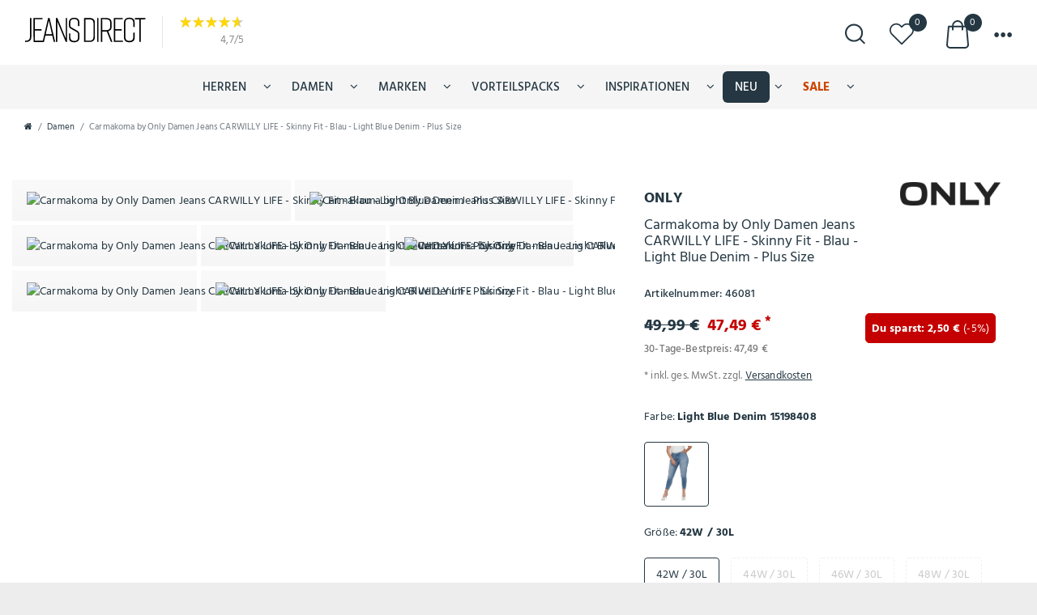

--- FILE ---
content_type: text/html; charset=UTF-8
request_url: https://www.jeans-direct.de/jeans-marken-damen/only/carmakoma-by-only-damen-jeans-carwilly-life-skinny-fit-blau-light-blue-denim-plus-size_46081/
body_size: 198946
content:






<!DOCTYPE html>
<html lang="de" data-framework="vue" prefix="og: http://ogp.me/ns#" class="icons-loading">
<head>
                        
     <script type="text/javascript">
    (function() {
        var _availableConsents = {"necessary.consent":[true,[],null],"necessary.consentActiveStatus":[true,["consentActiveStatus","_transaction_ids","cr-freeze"],null],"necessary.externalId":[true,["externalID"],null],"necessary.session":[true,[],null],"necessary.reCaptcha":[true,[],false],"necessary.csrf":[true,["XSRF-TOKEN"],null],"necessary.shopbooster_cookie":[true,["plenty_cache"],null],"media.googleMaps":[null,[],null],"paypal.paypal-cookies":[true,["X-PP-SILOVER","X-PP-L7","tsrc","paypalplus_session_v2"],false],"dhl_wunschpaket.google_cookies":[true,["google_map"],false],"convenience.languageDetection":[null,[],null]};
        var _allowedCookies = ["plenty_cache","XSRF-TOKEN","consentActiveStatus","_transaction_ids","cr-freeze","externalID","X-PP-SILOVER","X-PP-L7","tsrc","paypalplus_session_v2","google_map","plenty-shop-cookie","PluginSetPreview","SID_PLENTY_ADMIN_3575","PreviewCookie"] || [];

        window.ConsentManager = (function() {
            var _consents = (function() {
                var _rawCookie = document.cookie.split(";").filter(function (cookie) {
                    return cookie.trim().indexOf("plenty-shop-cookie=") === 0;
                })[0];

                if (!!_rawCookie) {
                    try {
                        _rawCookie = decodeURIComponent(_rawCookie);
                    } catch (e) {
                        document.cookie = "plenty-shop-cookie= ; expires = Thu, 01 Jan 1970 00:00:00 GMT"
                        return null;
                    }

                    try {
                        return JSON.parse(
                            _rawCookie.trim().substr("plenty-shop-cookie=".length)
                        );
                    } catch (e) {
                        return null;
                    }
                }
                return null;
            })();

            Object.keys(_consents || {}).forEach(function(group) {
                if(typeof _consents[group] === 'object' && _consents[group] !== null)
                {
                    Object.keys(_consents[group] || {}).forEach(function(key) {
                        var groupKey = group + "." + key;
                        if(_consents[group][key] && _availableConsents[groupKey] && _availableConsents[groupKey][1].length) {
                            Array.prototype.push.apply(_allowedCookies, _availableConsents[groupKey][1]);
                        }
                    });
                }
            });

            if(!_consents) {
                Object.keys(_availableConsents || {})
                    .forEach(function(groupKey) {
                        if(_availableConsents[groupKey] && ( _availableConsents[groupKey][0] || _availableConsents[groupKey][2] )) {
                            Array.prototype.push.apply(_allowedCookies, _availableConsents[groupKey][1]);
                        }
                    });
            }

            var _setResponse = function(key, response) {
                _consents = _consents || {};
                if(typeof key === "object" && typeof response === "undefined") {
                    _consents = key;
                    document.dispatchEvent(new CustomEvent("consent-change", {
                        detail: {key: null, value: null, data: key}
                    }));
                    _enableScriptsOnConsent();
                } else {
                    var groupKey = key.split(".")[0];
                    var consentKey = key.split(".")[1];
                    _consents[groupKey] = _consents[groupKey] || {};
                    if(consentKey === "*") {
                        Object.keys(_availableConsents).forEach(function(aKey) {
                            if(aKey.split(".")[0] === groupKey) {
                                _consents[groupKey][aKey.split(".")[1]] = response;
                            }
                        });
                    } else {
                        _consents[groupKey][consentKey] = response;
                    }
                    document.dispatchEvent(new CustomEvent("consent-change", {
                        detail: {key: key, value: response, data: _consents}
                    }));
                    _enableScriptsOnConsent();
                }
                if(!_consents.hasOwnProperty('_id')) {
                    _consents['_id'] = "ed8ee7a3b8640a9e75be4f6fd19fd3ea34934af1";
                }

                Object.keys(_availableConsents).forEach(function(key) {
                    if((_availableConsents[key][1] || []).length > 0) {
                        if(_isConsented(key)) {
                            _availableConsents[key][1].forEach(function(cookie) {
                                if(_allowedCookies.indexOf(cookie) < 0) _allowedCookies.push(cookie);
                            });
                        } else {
                            _allowedCookies = _allowedCookies.filter(function(cookie) {
                                return _availableConsents[key][1].indexOf(cookie) < 0;
                            });
                        }
                    }
                });

                document.cookie = "plenty-shop-cookie=" + JSON.stringify(_consents) + "; path=/; expires=" + _expireDate() + "; secure";
            };
            var _hasResponse = function() {
                return _consents !== null;
            };

            var _expireDate = function() {
                var expireSeconds = 0;
                                    expireSeconds = 8640000;
                                const date = new Date();
                date.setSeconds(date.getSeconds() + expireSeconds);
                const offset = date.getTimezoneOffset() / 60;
                date.setHours(date.getHours() - offset)
                return date.toUTCString();
            }
            var _isConsented = function(key) {
                var groupKey = key.split(".")[0];
                var consentKey = key.split(".")[1];

                if (consentKey === "*") {
                    return Object.keys(_availableConsents).some(function (aKey) {
                        var aGroupKey = aKey.split(".")[0];
                        return aGroupKey === groupKey && _isConsented(aKey);
                    });
                } else {
                    if(!_hasResponse()) {
                        return _availableConsents[key][0] || _availableConsents[key][2];
                    }

                    if(_consents.hasOwnProperty(groupKey) && _consents[groupKey].hasOwnProperty(consentKey))
                    {
                        return !!_consents[groupKey][consentKey];
                    }
                    else {
                        if(!!_availableConsents[key])
                        {
                            return _availableConsents[key][0];
                        }

                        console.warn("Cookie has been blocked due to not being registered: " + key);
                        return false;
                    }
                }
            };
            var _getConsents = function() {
                var _result = {};
                Object.keys(_availableConsents).forEach(function(key) {
                    var groupKey = key.split(".")[0];
                    var consentKey = key.split(".")[1];
                    _result[groupKey] = _result[groupKey] || {};
                    if(consentKey !== "*") {
                        _result[groupKey][consentKey] = _isConsented(key);
                    }
                });
                return _result;
            };
            var _isNecessary = function(key) {
                return _availableConsents.hasOwnProperty(key) && _availableConsents[key][0];
            };
            var _enableScriptsOnConsent = function() {
                var elementsToEnable = document.querySelectorAll("script[data-cookie-consent]");
                Array.prototype.slice.call(elementsToEnable).forEach(function(el) {
                    if(el.dataset && el.dataset.cookieConsent && el.type !== "application/javascript") {
                        var newScript = document.createElement("script");
                        if(el.src) {
                            newScript.src = el.src;
                        } else {
                            newScript.textContent = el.textContent;
                        }
                        el.parentNode.replaceChild(newScript, el);
                    }
                });
            };
            window.addEventListener("load", _enableScriptsOnConsent);
            
            return {
                setResponse: _setResponse,
                hasResponse: _hasResponse,
                isConsented: _isConsented,
                getConsents: _getConsents,
                isNecessary: _isNecessary
            };
        })();
    })();
</script>

    <meta charset="utf-8"><meta http-equiv="X-UA-Compatible" content="IE=edge"><meta name="viewport" content="width=device-width, initial-scale=1.0, maximum-scale=1.0, minimum-scale=1.0"><meta name="theme-color" content="#ffffff"><meta name="format-detection" content="telephone=no"><meta name="facebook-domain-verification" content="1pyjc12knre56pxjjy5rpegfrutx45" /><meta name="google-site-verification" content="Mv9CWXaRHRWO0fVwkoQ4-6_fvKwOAsKDjjhVRsBxPuA" /><link rel="shortcut icon" href="https://cdn03.plentymarkets.com/0f5s7pecmais/frontend/Favicon/favicon.ico" type="image/x-icon" /><link rel="apple-touch-icon" sizes="60x60" href="https://cdn03.plentymarkets.com/0f5s7pecmais/frontend/Favicon/apple-touch-icon.png"><link rel="icon" type="image/png" sizes="32x32" href="https://cdn03.plentymarkets.com/0f5s7pecmais/frontend/Favicon/favicon-32x32.png"><link rel="icon" type="image/png" sizes="16x16" href="https://cdn03.plentymarkets.com/0f5s7pecmais/frontend/Favicon/favicon-16x16.png"><link rel="mask-icon" href="https://cdn03.plentymarkets.com/0f5s7pecmais/frontend/Favicon/safari-pinned-tab.svg" color="#222222"><link rel="manifest" href="https://cdn03.plentymarkets.com/0f5s7pecmais/frontend/Favicon/site.webmanifest"><link rel="preconnect" href="https://www.googletagmanager.com"><link rel="preconnect" href="https://cdn03.plentymarkets.com"><link rel="canonical" href="https://www.jeans-direct.de/jeans-marken-damen/only/carmakoma-by-only-damen-jeans-carwilly-life-skinny-fit-blau-light-blue-denim-plus-size_46081/"><style data-font="Custom-Font">
        
                                
                .icons-loading .fa { visibility: hidden !important; }
    </style><link rel="preload" href="https://cdn03.plentymarkets.com/0f5s7pecmais/plugin/126/ceres/css/ceres-icons.css" as="style" onload="this.onload=null;this.rel='stylesheet';"><noscript><link rel="stylesheet" href="https://cdn03.plentymarkets.com/0f5s7pecmais/plugin/126/ceres/css/ceres-icons.css"></noscript><link rel="preload" as="style" href="https://cdn03.plentymarkets.com/0f5s7pecmais/plugin/126/ceres/css/ceres-base.css?v=3f894fe3a3a9a8fd8b6314f1a60a3e5ce6dce422"><link rel="stylesheet" href="https://cdn03.plentymarkets.com/0f5s7pecmais/plugin/126/ceres/css/ceres-base.css?v=3f894fe3a3a9a8fd8b6314f1a60a3e5ce6dce422"><script type="application/javascript">
        /*! loadCSS. [c]2017 Filament Group, Inc. MIT License */
        /* This file is meant as a standalone workflow for
        - testing support for link[rel=preload]
        - enabling async CSS loading in browsers that do not support rel=preload
        - applying rel preload css once loaded, whether supported or not.
        */
        (function( w ){
            "use strict";
            // rel=preload support test
            if( !w.loadCSS ){
                w.loadCSS = function(){};
            }
            // define on the loadCSS obj
            var rp = loadCSS.relpreload = {};
            // rel=preload feature support test
            // runs once and returns a function for compat purposes
            rp.support = (function(){
                var ret;
                try {
                    ret = w.document.createElement( "link" ).relList.supports( "preload" );
                } catch (e) {
                    ret = false;
                }
                return function(){
                    return ret;
                };
            })();

            // if preload isn't supported, get an asynchronous load by using a non-matching media attribute
            // then change that media back to its intended value on load
            rp.bindMediaToggle = function( link ){
                // remember existing media attr for ultimate state, or default to 'all'
                var finalMedia = link.media || "all";

                function enableStylesheet(){
                    // unbind listeners
                    if( link.addEventListener ){
                        link.removeEventListener( "load", enableStylesheet );
                    } else if( link.attachEvent ){
                        link.detachEvent( "onload", enableStylesheet );
                    }
                    link.setAttribute( "onload", null );
                    link.media = finalMedia;
                }

                // bind load handlers to enable media
                if( link.addEventListener ){
                    link.addEventListener( "load", enableStylesheet );
                } else if( link.attachEvent ){
                    link.attachEvent( "onload", enableStylesheet );
                }

                // Set rel and non-applicable media type to start an async request
                // note: timeout allows this to happen async to let rendering continue in IE
                setTimeout(function(){
                    link.rel = "stylesheet";
                    link.media = "only x";
                });
                // also enable media after 3 seconds,
                // which will catch very old browsers (android 2.x, old firefox) that don't support onload on link
                setTimeout( enableStylesheet, 3000 );
            };

            // loop through link elements in DOM
            rp.poly = function(){
                // double check this to prevent external calls from running
                if( rp.support() ){
                    return;
                }
                var links = w.document.getElementsByTagName( "link" );
                for( var i = 0; i < links.length; i++ ){
                    var link = links[ i ];
                    // qualify links to those with rel=preload and as=style attrs
                    if( link.rel === "preload" && link.getAttribute( "as" ) === "style" && !link.getAttribute( "data-loadcss" ) ){
                        // prevent rerunning on link
                        link.setAttribute( "data-loadcss", true );
                        // bind listeners to toggle media back
                        rp.bindMediaToggle( link );
                    }
                }
            };

            // if unsupported, run the polyfill
            if( !rp.support() ){
                // run once at least
                rp.poly();

                // rerun poly on an interval until onload
                var run = w.setInterval( rp.poly, 500 );
                if( w.addEventListener ){
                    w.addEventListener( "load", function(){
                        rp.poly();
                        w.clearInterval( run );
                    } );
                } else if( w.attachEvent ){
                    w.attachEvent( "onload", function(){
                        rp.poly();
                        w.clearInterval( run );
                    } );
                }
            }


            // commonjs
            if( typeof exports !== "undefined" ){
                exports.loadCSS = loadCSS;
            }
            else {
                w.loadCSS = loadCSS;
            }
        }( typeof global !== "undefined" ? global : this ) );

        (function() {
            var checkIconFont = function() {
                if(!document.fonts || document.fonts.check("1em FontAwesome")) {
                    document.documentElement.classList.remove('icons-loading');
                }
            };

            if(document.fonts) {
                document.fonts.addEventListener("loadingdone", checkIconFont);
                window.addEventListener("load", checkIconFont);
            }
            checkIconFont();
        })();

        (function( w ){
            var loadJS = function( src, cb, ordered ){
                "use strict";
                var tmp;
                var ref = w.document.getElementsByTagName( "script" )[ 0 ];
                var script = w.document.createElement( "script" );

                if (typeof(cb) === 'boolean') {
                    tmp = ordered;
                    ordered = cb;
                    cb = tmp;
                }

                script.src = src;
                script.async = !ordered;
                ref.parentNode.insertBefore( script, ref );

                if (cb && typeof(cb) === "function") {
                    script.onload = cb;
                }
                return script;
            };
            // commonjs
            if( typeof module !== "undefined" ){
                module.exports = loadJS;
            }
            else {
                w.loadJS = loadJS;
            }
        }( typeof global !== "undefined" ? global : this ));
    </script><!-- Extend the existing style with a template --><link rel="stylesheet" href="https://cdn03.plentymarkets.com/0f5s7pecmais/plugin/126/blog/css/blog_entrypoint.css?v=3f894fe3a3a9a8fd8b6314f1a60a3e5ce6dce422"><style>
    .wunschpaketContainer {
        padding: 15px;
        box-shadow:inset 0 0 0 0.1rem rgb(255,204,0);
        margin-bottom: 30px;
    }
    .wunschpaketDhlLogo {
        width: 256px;
        height: 58px;
    }
    .wunschpaketTitle {
        font-weight: bold;
    }
    .wunschpaketFont11 {
        /*font-size: 11px;*/
    }
    .wunschpaketPrefferedDayMethodListContainer {
        margin-bottom: 30px!important;
    }
    .wunschpaketPrefferedDayMethodList {
        margin-bottom: 0px;
    }
    #dhlWunschpaket .wunschpaketPrefferedDayNoneContent {
        padding:0 10px;
        text-align:center;
        display: flex;
        align-items: center;
        justify-content: center;
    }

    .wunschpaketPrefferedLocationMethodListContainer {
        margin-bottom: 20px!important;
    }
    .wunschpaketPrefferedNeighbourMethodListContainer {
        margin-bottom: 0!important;
    }

    #preferredLocationInputBoxId, #preferredNeighbourNameInputBoxId, #preferredNeighbourAddressInputBoxId {
        color: black;
    }
    .wunschpaketLoading{
        position: fixed;
        top:30px;
        left: 0;
        right: 0;
        margin-left: auto;
        margin-right: auto;
        width: 300px; /* Need a specific value to work */
        padding:30px;
        margin-top:20px;
        background:#fff;
        text-align: center;
        font-size:1.2rem;
        border:0.1rem solid rgb(255,204,0);
    }

    .wunschpaketPrefferedDayMethodListItemNone input:checked+label{
        box-shadow: none!important;
        background-color:rgb(255,204,0)!important;
    }
    .wunschpaketPrefferedDayMethodListItem input:checked+label{
        box-shadow: none!important;
        background-color:rgb(255,204,0)!important;
    }

    #preferredDay, #preferredLocation, #preferredNeighbour {
        display:none;
    }

    #wunschpaketInvalidPostalCode {
        display:none;
    }

    #dhlWunschpaket .cmp-method-list .method-list-item .content {
        width:unset;
        white-space:nowrap;
        padding:0 10px;
    }

    @media (min-width: 768px){

        #dhlWunschpaket .cmp-method-list .method-list-item {
            flex:1;
            justify-content: start;
            width:auto;
            display:flex !important;
        }

        #dhlWunschpaket .cmp-method-list .flex-shrink  .method-list-item {
            flex-shrink: 1;
            flex:unset;
            justify-content: unset;
        }
    }

    @media (max-width: 650px) {
        .wunschpaketPrefferedDayMethodList {
            width: 100%;
        }
        .wunschpaketPrefferedDayMethodListItem {
            width:49.5%!important;
            text-align: center;
        }
        .wunschpaketPrefferedDayMethodListItemNone {
            width:100%!important;
            text-align: center;
        }
    }
    @media (max-width: 1000px) {
        @media (min-width: 768px) {

            .wunschpaketPrefferedDayMethodList {
                width: 100%;
            }

            .wunschpaketPrefferedDayMethodListItem {
                width: calc(50% - 10px)!important;
                text-align: center;
                margin: 5px;
            }

            .wunschpaketPrefferedDayMethodListItemNone {
                width: calc(100% - 10px)!important;
                text-align: center;
                margin: 5px;
            }
        }
    }
</style><link rel="preload" href="https://cdn03.plentymarkets.com/0f5s7pecmais/plugin/126/cnjeansdirect/js/cnItem.min.js?v=3f894fe3a3a9a8fd8b6314f1a60a3e5ce6dce422" as="script"><link rel="preload" href="https://cdn03.plentymarkets.com/0f5s7pecmais/plugin/126/cnjeansdirect/css/main.min.css?v=3f894fe3a3a9a8fd8b6314f1a60a3e5ce6dce422" as="style"><link rel="stylesheet" property="stylesheet" href="https://cdn03.plentymarkets.com/0f5s7pecmais/plugin/126/cnjeansdirect/css/main.min.css?v=3f894fe3a3a9a8fd8b6314f1a60a3e5ce6dce422"><script>

    
    function setCookie(name,value,days) {
        var expires = "";
        if (days) {
            var date = new Date();
            date.setTime(date.getTime() + (days*24*60*60*1000));
            expires = "; expires=" + date.toUTCString();
        }
        document.cookie = name + "=" + (value || "")  + expires + "; path=/";
    }
    function getCookie(name) {
        var nameEQ = name + "=";
        var ca = document.cookie.split(';');
        for (var i = 0; i < ca.length; i++) {
            var c = ca[i];
            while (c.charAt(0) == ' ') c = c.substring(1, c.length);
            if (c.indexOf(nameEQ) == 0) return c.substring(nameEQ.length, c.length);
        }
        return null;
    }

    if (getCookie("externalID") == null) {
        setCookie("externalID",  '6970802a054cc' + Math.random(), 100);
    }

    let consentActiveStatus = [{"googleanalytics":"false","googleads":"false","facebookpixel":"false","bingads":"false","pinterest":"false","adcell":"false","econda":"false","channelpilot":"false","sendinblue":"false","hotjar":"false","moebelde":"false","intelligentreach":"false","clarity":"false","awin":"false","belboon":"false"}];
    setCookie("consentActiveStatus",JSON.stringify(consentActiveStatus),100);

    function normalizeString(a) {
        return a.replace(/[^\w\s]/gi, '');
    }

    function convertAttributesToText(attributes){
        var variantText = '';

        if(attributes.length){
            for(let i = 0; i < attributes.length ; i++){
                variantText+= attributes[i]["value"]["names"]["name"];
                if(i !== (attributes.length-1)){
                    variantText+= ", ";
                }
            }
        }
        return variantText;
    }

    function sendProductListClick(position, products) {
        var payload = {
            'ecommerce': {
                'currencyCode': '',
                'click': {
                    'actionField': {'list': ''},
                    'products': new Array(products[position])
                }
            },
            'ga4Event': 'select_item',
            'nonInteractionHit': false,
            'event': 'ecommerceEvent',
            'eventCategory': 'E-Commerce',
            'eventAction': 'Produktklick',
            'eventLabel': '',
            'eventValue': undefined
        };
        dataLayer.push(payload);    }

    function capiCall(payload){
                var xhr = new XMLHttpRequest();
        xhr.open("POST", "/rest/gtm/capi/", true);
        xhr.setRequestHeader('Content-Type', 'application/json');
        xhr.send(JSON.stringify(payload));
            }

    window.dataLayer = window.dataLayer || [];
    function gtag() { window.dataLayer.push(arguments);}
    let plentyShopCookie = getCookie("plenty-shop-cookie");
    plentyShopCookie = (typeof plentyShopCookie === "undefined") ? '' : JSON.parse(decodeURIComponent(plentyShopCookie));
    

    
        if(plentyShopCookie) {
            let hasConsentedToMicrosoftAds = false;
            let microsoftConsentObject = {};

            
            if (hasConsentedToMicrosoftAds) {
                microsoftConsentObject = {
                    ad_storage: 'granted'
                };

                window.uetq = window.uetq || [];
                window.uetq.push('consent', 'default', microsoftConsentObject);
            }
        }
    
                if (plentyShopCookie) {
                let hasConsentedToAds = false;
                let hasConsentedToAnalytics = false;
                let basicConsentObject = {};

                
                
                if (hasConsentedToAds || hasConsentedToAnalytics) {
                    basicConsentObject = {
                        ad_storage: 'granted',
                        ad_user_data: 'granted',
                        ad_personalization: 'granted',
                        analytics_storage: 'granted'
                    };

                    gtag('consent', 'default', basicConsentObject);
                }
            }
    

    document.addEventListener("consent-change", function (e){

        
        var consentIntervall = setInterval(function(){

                            let hasConsentedToAds = false;
                let hasConsentedToAnalytics = false;
                let basicConsentObject = {};

                
                

                if (hasConsentedToAds || hasConsentedToAnalytics) {
                    basicConsentObject = {
                        ad_storage: 'granted',
                        ad_user_data: 'granted',
                        ad_personalization: 'granted',
                        analytics_storage: 'granted'
                    };

                    gtag('consent', 'update', basicConsentObject);
                }

            
            
                let hasConsentedToMicrosoftAds = false;
                let basicMicrosoftConsentObject = {};

                
                if (hasConsentedToMicrosoftAds) {
                    basicMicrosoftConsentObject = {
                        ad_storage: 'granted'
                    };

                    window.uetq = window.uetq || [];
                    window.uetq.push('consent', 'update', basicMicrosoftConsentObject);
                }

            
            var payload = {
                'event': 'consentChanged'
            };
            dataLayer.push(payload);
            clearInterval(consentIntervall);
        }, 200);
    });
</script><script>var url=location.href;localStorage.setItem("url",url);</script><script type="application/ld+json">
            {
                "@context": "http://schema.org",
                "@type": "Organization",
                "url": "https://www.jeansdirect.de",
                "contactPoint": [
                    { "@type": "ContactPoint",
                        "telephone": "+49(0)234/9256844",
                        "contactType": "customer service"
                    }]}
        </script><script type="application/ld+json">
{
"@context": "http://schema.org",
"@type": "Organization",
"url": "https://www.jeansdirect.de",
"logo": "https://cdn03.plentymarkets.com/0f5s7pecmais/plugin/126/cnjeansdirect/images/logo.svg"
}
</script><script>
        window.dataLayer = window.dataLayer || [];
        function gtag(){dataLayer.push(arguments);}
        gtag('consent', 'default', {
            'ad_storage': 'denied',
            'analytics_storage': 'denied',
            'wait_for_update': 500
        });
        dataLayer.push({
            'event': 'default_consent'
        });
    </script><script>
        dataLayer = [];
    </script>    
<title>    Carmakoma by Only Damen Jeans CARWILLY LIFE - Skinny Fit - Blau - Light Blue Denim - Plus Size günstig kaufen</title>
                  


    


    
    
    





<meta name="robots" content="noindex, nofollow" />


    <meta name="description" content="Carmakoma by Only Damen Jeans CARWILLY LIFE - Skinny Fit - Blau - Light Blue Denim - Plus Size - Riesen Auswahl ✓ Jetzt bestellen &amp;amp; sparen!">
    <meta name="keywords" content="röhre röhrenjeansmädchen frau modisch klassisch trendig zeitlos lang arbeit freizeit bequem basic reißverschluss zip maschinenwäsche normal bundhöhe schmal schnitt größen 5-Pocket Style highlight outfit robust jeanstrend trend-jeans eng">

<meta property="og:title" content=""/>
<meta property="og:type" content="article"/>
<meta property="og:url" content="https://www.jeans-direct.de/jeans-marken-damen/only/carmakoma-by-only-damen-jeans-carwilly-life-skinny-fit-blau-light-blue-denim-plus-size_46081_681812/"/>
<meta property="og:image" content="https://cdn03.plentymarkets.com/0f5s7pecmais/item/images/46081/full/46081-on--3290262--front1.jpg"/>
<meta property="thumbnail" content="https://cdn03.plentymarkets.com/0f5s7pecmais/item/images/46081/full/46081-on--3290262--front1.jpg"/>
<link rel="preload" as="image" href="https://cdn03.plentymarkets.com/0f5s7pecmais/item/images/46081/full/46081-on--3290262--front1.jpg.avif" />

<script type="application/ld+json">
            {
                "@context"      : "https://schema.org/",
                "@type"         : "Product",
                "@id"           : "681812",
                "name"          : "Carmakoma by Only Damen Jeans CARWILLY LIFE - Skinny Fit - Blau - Light Blue Denim - Plus Size",
                "category"      : "Damen",
                "releaseDate"   : "2021-11-07T00:00:00+01:00",
                "image"         : "https://cdn03.plentymarkets.com/0f5s7pecmais/item/images/46081/preview/46081-on--3290262--front1.jpg",
                "identifier"    : "681812",
                "description"   : "Only Damen Jeans &quot;CARWILLY LIFE&quot; Skinny, Blau, uni Die Skinny-Jeans Only &quot;CARWILLY LIFE&quot; mit Reißverschluss macht Ihren Alltag einfach schöner. Denn die Jeans ist die populäre Form schicker und sportlicher Kleidung. Stilvolle Vornehmheit und trotzdem immer in Aktion – die Kleidung ist das Spiegelbild weiblicher Persönlichkeit. Aufgrund der mittleren Leibhöhe sitzt dieses Modell leicht unterhalb des Bauchnabels locker auf der Hüfte. Hosen mit einer mittleren Leibhöhe eignen sich für so gut wie alle Figurtypen und sind damit jederzeit eine gute Wahl. Verschließen lässt sich diese Hose mit einem Reißverschluss. Die Materialzusammensetzung der Jeans besteht aus 94% Baumwolle, 4% Polyester und 2% Elasthan. Seinen individuellen Charakter erhält der Stoff durch die spezielle Waschung. Ob im Büro, unterwegs mit Freunden oder zu Hause: Mit dem Skinny-Fit-Modell &quot;CARWILLY LIFE&quot; machen Sie stets eine gute Figur.",
                "disambiguatingDescription" : "Carmakoma by Only Damen Jeans CARWILLY LIFE - Skinny Fit - Blau - Light Blue Denim - Plus Size
Hersteller: Carmakoma by Only
Zustand: Neu
Produktart: Jeans
Gender: Damen Frauen
Größen: W42-W54
Farben: Blau
Material: 94% Baumwolle/4% Polyester/2% Elasthan
Keyfacts: röhre röhrenjeansmädchen frau modisch klassisch trendig zeitlos lang arbeit freizeit bequem basic reißverschluss zip maschinenwäsche normal bundhöhe schmal schnitt größen 5-Pocket Style highlight outfit robust jeanstrend trend-jeans eng",
                "manufacturer"  : {
                    "@type"         : "Organization",
                    "name"          : "Only"
                },
                "brand"         : {
                    "@type"         : "Brand",
                    "name"          : "Only"
                },
                "sku"           : "JD-656246",
                "gtin"          : "5714508832395",
                "gtin13"        : "5714508832395",
                "mpn"           : "15198408",
                "offers": {
                    "@type"         : "Offer",
                    "priceCurrency" : "EUR",
                    "price"         : "47.49",


            "shippingDetails": {
                    "@type": "OfferShippingDetails",
                    "shippingRate": {
                        "@type": "MonetaryAmount",
                                                "value": 0.00,
                                                "currency": "EUR"
                    },
                    "shippingDestination": {
                        "@type": "DefinedRegion",
                        "addressCountry": "DE"
                        }
                    },
                    "url"           : "https://www.jeans-direct.de/jeans-marken-damen/only/carmakoma-by-only-damen-jeans-carwilly-life-skinny-fit-blau-light-blue-denim-plus-size_46081/",
                    "seller": {"@type": "Organization","name": "Jeans Direct - Der  Onlineshop für Markenjeans"},
                    "priceSpecification":[
                                                    {
                                "@type": "UnitPriceSpecification",
                                "price": "49.99",
                                "priceCurrency": "EUR",
                                "priceType": "ListPrice",
                                "referenceQuantity": {
                                    "@type": "QuantitativeValue",
                                    "value": "1",
                                    "unitCode": "C62"
                                }
                            },
                                                {
                            "@type": "UnitPriceSpecification",
                            "price": "47.49",
                            "priceCurrency": "EUR",
                            "priceType": "SalePrice",
                            "referenceQuantity": {
                                "@type": "QuantitativeValue",
                                "value": "1",
                                "unitCode": "C62"
                            }
                        }
                    ],
                "availability"  : "https://schema.org/OutOfStock",
                "itemCondition" : "https://schema.org/NewCondition"
                },
                "depth": {
                    "@type"         : "QuantitativeValue",
                    "value"         : "0"
                },
                "width": {
                    "@type"         : "QuantitativeValue",
                    "value"         : "0"
                },
                "height": {
                    "@type"         : "QuantitativeValue",
                    "value"         : "0"
                },
                "weight": {
                    "@type"         : "QuantitativeValue",
                    "value"         : "700"
                }
            }
        </script>
<title></title>
    
    <script type="text/plain" class="cmplazyload" data-cmp-vendor="s1">(function(w,d,s,l,i){w[l]=w[l]||[];w[l].push({'gtm.start':
    new Date().getTime(),event:'gtm.js'});var f=d.getElementsByTagName(s)[0],
    j=d.createElement(s),dl=l!='dataLayer'?'&l='+l:'';j.async=true;j.src=
    'https://www.googletagmanager.com/gtm.js?id='+i+dl;f.parentNode.insertBefore(j,f);
    })(window,document,'script','dataLayer','GTM-MQCQXX');</script>


    <script async data-cmp-src="https://www.googletagmanager.com/gtag/js?id=AW-972896307" type="text/plain" class="cmplazyload" data-cmp-vendor="s1"></script>
    <script type="text/plain" class="cmplazyload" data-cmp-vendor="s1">
    window.dataLayer = window.dataLayer || [];
    function gtag(){dataLayer.push(arguments);}
    gtag('js', new Date());
    gtag('config', 'AW-972896307', {'allow_enhanced_conversions':true});
    </script>
    <script async data-cmp-src="https://www.googletagmanager.com/gtag/js?id=AW-995645194" type="text/plain" class="cmplazyload" data-cmp-vendor="s1"></script>
    <script type="text/plain" class="cmplazyload" data-cmp-vendor="s1">
    window.dataLayer = window.dataLayer || [];
    function gtag(){dataLayer.push(arguments);}
    gtag('js', new Date());
    gtag('config', 'AW-995645194', {'allow_enhanced_conversions':true});
    </script>
            <style>
    #paypal_loading_screen {
        display: none;
        position: fixed;
        z-index: 2147483640;
        top: 0;
        left: 0;
        width: 100%;
        height: 100%;
        overflow: hidden;

        transform: translate3d(0, 0, 0);

        background-color: black;
        background-color: rgba(0, 0, 0, 0.8);
        background: radial-gradient(ellipse closest-corner, rgba(0,0,0,0.6) 1%, rgba(0,0,0,0.8) 100%);

        color: #fff;
    }

    #paypal_loading_screen .paypal-checkout-modal {
        font-family: "HelveticaNeue", "HelveticaNeue-Light", "Helvetica Neue Light", helvetica, arial, sans-serif;
        font-size: 14px;
        text-align: center;

        box-sizing: border-box;
        max-width: 350px;
        top: 50%;
        left: 50%;
        position: absolute;
        transform: translateX(-50%) translateY(-50%);
        cursor: pointer;
        text-align: center;
    }

    #paypal_loading_screen.paypal-overlay-loading .paypal-checkout-message, #paypal_loading_screen.paypal-overlay-loading .paypal-checkout-continue {
        display: none;
    }

    .paypal-checkout-loader {
        display: none;
    }

    #paypal_loading_screen.paypal-overlay-loading .paypal-checkout-loader {
        display: block;
    }

    #paypal_loading_screen .paypal-checkout-modal .paypal-checkout-logo {
        cursor: pointer;
        margin-bottom: 30px;
        display: inline-block;
    }

    #paypal_loading_screen .paypal-checkout-modal .paypal-checkout-logo img {
        height: 36px;
    }

    #paypal_loading_screen .paypal-checkout-modal .paypal-checkout-logo img.paypal-checkout-logo-pp {
        margin-right: 10px;
    }

    #paypal_loading_screen .paypal-checkout-modal .paypal-checkout-message {
        font-size: 15px;
        line-height: 1.5;
        padding: 10px 0;
    }

    #paypal_loading_screen.paypal-overlay-context-iframe .paypal-checkout-message, #paypal_loading_screen.paypal-overlay-context-iframe .paypal-checkout-continue {
        display: none;
    }

    .paypal-spinner {
        height: 30px;
        width: 30px;
        display: inline-block;
        box-sizing: content-box;
        opacity: 1;
        filter: alpha(opacity=100);
        animation: rotation .7s infinite linear;
        border-left: 8px solid rgba(0, 0, 0, .2);
        border-right: 8px solid rgba(0, 0, 0, .2);
        border-bottom: 8px solid rgba(0, 0, 0, .2);
        border-top: 8px solid #fff;
        border-radius: 100%
    }

    .paypalSmartButtons div {
        margin-left: 10px;
        margin-right: 10px;
    }
</style>            <script>        let isSignUp = false;        document.addEventListener("onSignUpSuccess", function (e) {                        isSignUp = true;            localStorage.setItem("signupTime", new Date().getTime());        });        document.addEventListener("onSetUserData", function (e) {                        if (e.detail.oldState.user.userData == null && e.detail.newState.user.userData !== null) {                let lastSignUpTime = localStorage.getItem("signupTime");                let timeDiff = new Date().getTime() - lastSignUpTime;                let is24HoursPassed = timeDiff > 24 * 60 * 60 * 1000;                if (isSignUp || is24HoursPassed) {                                        var payload = {                        'event': isSignUp ? 'sign_up' : 'login',                        'user_id': e.detail.newState.user.userData.id,                        'pageType': 'tpl.item'                    };                    dataLayer.push(payload);                                        isSignUp = false;                }            }        });        document.addEventListener("onSetComponent", function (e) {            console.log(e.detail);            if(e.detail.payload.component === "basket-preview"){                var payload = {                    'event': 'funnel_event',                    'action': 'OPEN_BASKET_PREVIEW',                };                dataLayer.push(payload);                            }        });        document.addEventListener("onSetCouponCode", function (e) {            console.log(e.detail);            if(e.detail.payload !== null){                var payload = {                    'event': 'funnel_event',                    'action': 'COUPON_CODE_ADDED',                    'couponCode': e.detail.payload                };                dataLayer.push(payload);                            }        });                var payload ={            'event': 'facebookEvent',            'event_id': '6970802a088a3' + Math.random(),            'facebookEventName': 'PageView'        };        dataLayer.push(payload);        capiCall(payload);                document.addEventListener("onAddWishListId", function (e) {            var payload = {                'event': 'AddToWishlist',                'event_id': '6970802a088a3' + Math.random(),                'ga4Event': 'add_to_wishlist',                'content_name': 'Artikeldetailseite',                'content_category': '',                'content_type': 'product',                'content_ids': e.detail.payload,                'contents': '',                'currency': 'EUR',                'value': '0.01'            };            dataLayer.push(payload);                    });        document.addEventListener("onSetWishListItems", function (e) {            console.log(e.detail.payload);            if (typeof e.detail.payload !== 'undefined') {                var products = [];                var idList = [];                var contents = [];                e.detail.payload.forEach(function (item, index) {                    products.push({                        id: item.data.item.id + '',                        name: item.data.texts.name1,                        price: item.data.prices.default.price.value + '',                        brand: item.data.item.manufacturer.externalName,                        category: 'Damen',                        variant: convertAttributesToText(item.data.attributes),                        position: index,                        list: 'Wunschliste'                    });                    contents.push({                        id: item.data.item.id,                        quantity: 1,                        item_price: item.data.prices.default.price.value                    });                    idList.push(item.id);                });                var payload = {                    'ecommerce': {                        'currencyCode': 'EUR',                        'impressions': products                    },                    'google_tag_params': {                        'ecomm_prodid': idList,                        'ecomm_pagetype': 'other',                        'ecomm_category': 'Wunschliste',                    },                    'content_ids': idList,                    'content_name': 'Wunschliste',                    'content_type': 'product',                    'contents': contents,                    'currency': 'EUR',                    'value': '0.01',                    'event': 'ecommerceEvent',                    'event_id': '6970802a088a3' + Math.random(),                    'ga4Event': 'view_item_list',                    'eventCategory': 'E-Commerce',                    'eventAction': 'Produktimpression',                    'eventLabel': 'Artikeldetailseite',                    'eventValue': undefined                };                dataLayer.push(payload);                capiCall(payload);            }        });        document.addEventListener("onContactFormSend", function (e) {            var payload ={                'event': 'facebookEvent',                'event_id': '6970802a088a3' + Math.random(),                'facebookEventName': 'Contact',                'currency': 'EUR',                'value': '0.01'            };            dataLayer.push(payload);            capiCall(payload);        });        document.addEventListener("onSetVariationOrderProperty", function (e) {            var payload = {                'event': 'facebookEvent',                'facebookEventName': 'CustomizeProduct',                'event_id': '6970802a088a3' + Math.random(),                'currency': 'EUR',                'value': '0.01'            };            dataLayer.push(payload);            capiCall(payload);        });        document.addEventListener("onAddBasketItem", function (e) {                        var payload = {                'ecommerce': {                    'currencyCode': 'EUR',                    'add': {                        'actionField':                            {'list': 'Artikeldetailseite'},                        'products': [{                            'id': e.detail.payload[0].variationId + '',                            'quantity': e.detail.payload[0].quantity,                            'price': e.detail.payload[0].price+'',                            'variant': convertAttributesToText(e.detail.payload[0].variation.data.attributes),                            'name': e.detail.payload[0].variation.data.texts.name1,                            'brand': e.detail.payload[0].variation.data.item.manufacturer.externalName,                            'category': 'Damen'                                                    }]                    }                },                'content_name': 'Artikeldetailseite',                'content_type': 'product',                'content_ids': e.detail.payload[0].variationId,                'contents': [{                    'id': e.detail.payload[0].variationId,                    'quantity': e.detail.payload[0].quantity,                    'item_price': e.detail.payload[0].price                }],                'currency': 'EUR',                'value': '0.01',                'addCartValue':e.detail.payload[0].price+'',                'addCartQty': e.detail.payload[0].quantity,                'addCartId':e.detail.payload[0].variationId + '',                'addCartVariant': convertAttributesToText(e.detail.payload[0].variation.data.attributes),                'addCartName': e.detail.payload[0].variation.data.texts.name1,                'addCartBrand': e.detail.payload[0].variation.data.item.manufacturer.externalName,                'addCartCategory': 'Damen',                'addCartImage': e.detail.payload[0].variation.data.images.all[0].url,                'addCartItemLink': "https://www.jeans-direct.de/a-" + e.detail.payload[0].variation.data.item.id,                'nonInteractionHit': false,                'event': 'ecommerceEvent',                'event_id': '6970802a088a3' + Math.random(),                'ga4Event': 'add_to_cart',                'eventCategory': 'E-Commerce',                'eventAction': 'addToCart',                'eventLabel': undefined,                'eventValue': undefined            };            dataLayer.push(payload);            capiCall(payload);        }, false);        document.addEventListener("onRemoveBasketItem", function (e) {            changeQty('remove', e);        });        document.addEventListener("onUpdateBasketItemQuantity",function (e) {            function isCurrentItem(item) {                return item.id == e.detail.payload.id;            }            currentBasketItem = e.detail.oldState.basket.items.find(isCurrentItem);            var origQty = currentBasketItem.quantity;            var newQty = e.detail.payload.quantity;            var qtyDiff = newQty - origQty;            if (qtyDiff > 0) {                changeQty("add", e, qtyDiff);            }            else{                changeQty("remove", e, qtyDiff *= -1);            }        });        document.addEventListener("onUpdateBasketItem", function (e) {            function isCurrentItem(item) {                return item.id == e.detail.payload.id;            }            currentBasketItem = e.detail.oldState.basket.items.find(isCurrentItem);            var origQty = currentBasketItem.quantity;            var newQty = e.detail.payload.quantity;            var qtyDiff = newQty - origQty;            if (qtyDiff > 0) {                changeQty("add", e, qtyDiff);            }        });        function changeQty(action, e, qty = e.detail.quantity) {            var currentBasketItem;            if (e.type === "onRemoveBasketItem") {                function isCurrentItem(item) {                    return item.id == e.detail.payload;                }                currentBasketItem = e.detail.oldState.basket.items.find(isCurrentItem);                qty = currentBasketItem.quantity;            } else {                function isCurrentItem(item) {                    return item.variationId == e.detail.payload.variationId;                }                currentBasketItem = e.detail.newState.basket.items.find(isCurrentItem);            }                        var payload = {                'ecommerce': {                    'currencyCode': 'EUR',                    [action]: {                        'products': [{                            'name': currentBasketItem.variation.data.texts.name1,                            'id': currentBasketItem.variationId + '',                            'price': currentBasketItem.price + '',                            'variant': convertAttributesToText(currentBasketItem.variation.data.attributes),                            'brand': currentBasketItem.variation.data.item.manufacturer.externalName,                            'category': 'Damen',                            'quantity': qty                                                      }]                    }                },                'content_name': 'Warenkorbvorschau',                'content_type': 'product',                'content_ids': currentBasketItem.variationId,                'contents': [{                    'id': currentBasketItem.variationId,                    'quantity': qty,                    'item_price': currentBasketItem.price                }],                'currency': 'EUR',                'value': '0.01',                'addCartValue':currentBasketItem.price+'',                'addCartQty': currentBasketItem.quantity,                'addCartId':currentBasketItem.variationId + '',                'addCartVariant': convertAttributesToText(currentBasketItem.variation.data.attributes),                'addCartName': currentBasketItem.variation.data.texts.name1,                'addCartBrand': currentBasketItem.variation.data.item.manufacturer.externalName,                'addCartCategory': 'Damen',                'addCartImage':  currentBasketItem.variation.data.images.all[0].url,                'addCartItemLink': "https://www.jeans-direct.de/a-" +  currentBasketItem.variation.data.item.id,                'nonInteractionHit': false,                'event': 'ecommerceEvent',                'event_id': '6970802a088a3' + Math.random(),                'eventCategory': 'E-Commerce',                'ga4Event' : action + (action === 'add' ? '_to': '_from') + '_cart',                'eventAction': action + 'FromCart',                'eventLabel': undefined,                'eventValue': undefined            };            dataLayer.push(payload);            if(action === "add"){                capiCall(payload);            }        }    </script><script>    var payload ={        'ecommerce': {            'currencyCode': 'EUR',            'detail': {                                'products': [{                    'id': '681812',                    'name': 'Carmakoma\u0020by\u0020Only\u0020Damen\u0020Jeans\u0020CARWILLY\u0020LIFE\u0020\u002D\u0020Skinny\u0020Fit\u0020\u002D\u0020Blau\u0020\u002D\u0020Light\u0020Blue\u0020Denim\u0020\u002D\u0020Plus\u0020Size',                    'price': '47.49',                    'brand': 'Only',                    'category': 'Damen',                    'variant': '42W / 30L, Light Blue Denim 15198408'                }]            }        },        'google_tag_params': {            'ecomm_prodid': '681812',            'ecomm_pagetype': 'product',            'ecomm_totalvalue': '47.49',            'ecomm_category': 'Damen'        },        'content_ids': 681812,        'content_name': 'Carmakoma\u0020by\u0020Only\u0020Damen\u0020Jeans\u0020CARWILLY\u0020LIFE\u0020\u002D\u0020Skinny\u0020Fit\u0020\u002D\u0020Blau\u0020\u002D\u0020Light\u0020Blue\u0020Denim\u0020\u002D\u0020Plus\u0020Size',        'content_type': 'product',        'contents': [{            'id': '681812',            'quantity': 1,            'item_price': 47.49        }],        'currency': 'EUR',        'categoryId': 1872,        'value': '0.01',        'event': 'ecommerceEvent',        'event_id': '6970802a088a3' + Math.random(),        'ga4Event' : 'view_item',        'eventCategory': 'E-Commerce',        'eventAction': 'Produktdetailseite',        'eventLabel': undefined,        'eventValue': undefined    };    dataLayer.push(payload);    capiCall(payload);        document.addEventListener("onVariationChanged", function (e) {            var payload = {                'event': 'facebookEvent',                'facebookEventName': 'CustomizeProduct',                'event_id': '6970802a088a3' + Math.random(),                'currency': 'EUR',                'value': '0.01'            };            dataLayer.push(payload);            capiCall(payload);        var payload = {            'ecommerce': {                'currencyCode': 'EUR',                'detail': {                    'products': [{                        'id': e.detail.documents[0].id + '',                        'name': e.detail.documents[0].data.texts.name1,                        'price': e.detail.documents[0].data.prices.default.price.value + '',                        'brand': e.detail.documents[0].data.item.manufacturer.externalName + '',                        'category': 'Damen',                        'variant': convertAttributesToText(e.detail.documents[0].data.attributes)                    }]                }            },            'google_tag_params': {                'ecomm_prodid': e.detail.documents[0].id,                'ecomm_pagetype': 'product',                'ecomm_totalvalue': e.detail.documents[0].data.prices.default.price.value,                'ecomm_category': 'Damen'            },            'content_ids': e.detail.documents[0].id,            'content_name': e.detail.documents[0].data.texts.name1,            'content_type': 'product',            'currency': 'EUR',            'value': '0.01',            'event': 'ecommerceEvent',            'event_id': '6970802a088a3' + Math.random(),            'ga4Event' : 'view_item',            'nonInteractionHit': false,            'eventCategory': 'E-Commerce',            'eventAction': 'Produktdetailseite',            'eventLabel': undefined,            'eventValue': undefined        };        dataLayer.push(payload);        capiCall(payload);    }, false);</script><!-- Google Tag Manager --><script >        (function (w, d, s, l, i) {            w[l] = w[l] || [];            w[l].push({                'gtm.start':                    new Date().getTime(), event: 'gtm.js'            });            var f = d.getElementsByTagName(s)[0],                j = d.createElement(s), dl = l != 'dataLayer' ? '&l=' + l : '';            j.async = true;            j.src =                'https://www.googletagmanager.com/gtm.js?id=' + i + dl;            f.parentNode.insertBefore(j, f);        })(window, document, 'script', 'dataLayer', 'GTM-MQCQXX');</script><!-- End Google Tag Manager -->
                                                <link rel="preload" as="style" href="https://cdn03.plentymarkets.com/0f5s7pecmais/plugin/126/cnjeansdirect/css/mainSingle.min.css?v=3f894fe3a3a9a8fd8b6314f1a60a3e5ce6dce422">
<link rel="stylesheet" href="https://cdn03.plentymarkets.com/0f5s7pecmais/plugin/126/cnjeansdirect/css/mainSingle.min.css?v=3f894fe3a3a9a8fd8b6314f1a60a3e5ce6dce422">

            
       
</head>
<body class="page-singleitem item-46081 variation-681812 ">
<script>window.gdprAppliesGlobally=true;if(!("cmp_id" in window)||window.cmp_id<1){window.cmp_id=0}if(!("cmp_cdid" in window)){window.cmp_cdid="134bef6427cf"}if(!("cmp_params" in window)){window.cmp_params=""}if(!("cmp_host" in window)){window.cmp_host="d.delivery.consentmanager.net"}if(!("cmp_cdn" in window)){window.cmp_cdn="cdn.consentmanager.net"}if(!("cmp_proto" in window)){window.cmp_proto="https:"}if(!("cmp_codesrc" in window)){window.cmp_codesrc="1"}window.cmp_getsupportedLangs=function(){var b=["DE","EN","FR","IT","NO","DA","FI","ES","PT","RO","BG","ET","EL","GA","HR","LV","LT","MT","NL","PL","SV","SK","SL","CS","HU","RU","SR","ZH","TR","UK","AR","BS"];if("cmp_customlanguages" in window){for(var a=0;a<window.cmp_customlanguages.length;a++){b.push(window.cmp_customlanguages[a].l.toUpperCase())}}return b};window.cmp_getRTLLangs=function(){var a=["AR"];if("cmp_customlanguages" in window){for(var b=0;b<window.cmp_customlanguages.length;b++){if("r" in window.cmp_customlanguages[b]&&window.cmp_customlanguages[b].r){a.push(window.cmp_customlanguages[b].l)}}}return a};window.cmp_getlang=function(j){if(typeof(j)!="boolean"){j=true}if(j&&typeof(cmp_getlang.usedlang)=="string"&&cmp_getlang.usedlang!==""){return cmp_getlang.usedlang}var g=window.cmp_getsupportedLangs();var c=[];var f=location.hash;var e=location.search;var a="languages" in navigator?navigator.languages:[];if(f.indexOf("cmplang=")!=-1){c.push(f.substr(f.indexOf("cmplang=")+8,2).toUpperCase())}else{if(e.indexOf("cmplang=")!=-1){c.push(e.substr(e.indexOf("cmplang=")+8,2).toUpperCase())}else{if("cmp_setlang" in window&&window.cmp_setlang!=""){c.push(window.cmp_setlang.toUpperCase())}else{if(a.length>0){for(var d=0;d<a.length;d++){c.push(a[d])}}}}}if("language" in navigator){c.push(navigator.language)}if("userLanguage" in navigator){c.push(navigator.userLanguage)}var h="";for(var d=0;d<c.length;d++){var b=c[d].toUpperCase();if(g.indexOf(b)!=-1){h=b;break}if(b.indexOf("-")!=-1){b=b.substr(0,2)}if(g.indexOf(b)!=-1){h=b;break}}if(h==""&&typeof(cmp_getlang.defaultlang)=="string"&&cmp_getlang.defaultlang!==""){return cmp_getlang.defaultlang}else{if(h==""){h="EN"}}h=h.toUpperCase();return h};(function(){var u=document;var v=u.getElementsByTagName;var h=window;var o="";var b="_en";if("cmp_getlang" in h){o=h.cmp_getlang().toLowerCase();if("cmp_customlanguages" in h){for(var q=0;q<h.cmp_customlanguages.length;q++){if(h.cmp_customlanguages[q].l.toUpperCase()==o.toUpperCase()){o="en";break}}}b="_"+o}function x(i,e){var w="";i+="=";var s=i.length;var d=location;if(d.hash.indexOf(i)!=-1){w=d.hash.substr(d.hash.indexOf(i)+s,9999)}else{if(d.search.indexOf(i)!=-1){w=d.search.substr(d.search.indexOf(i)+s,9999)}else{return e}}if(w.indexOf("&")!=-1){w=w.substr(0,w.indexOf("&"))}return w}var k=("cmp_proto" in h)?h.cmp_proto:"https:";if(k!="http:"&&k!="https:"){k="https:"}var g=("cmp_ref" in h)?h.cmp_ref:location.href;var j=u.createElement("script");j.setAttribute("data-cmp-ab","1");var c=x("cmpdesign","cmp_design" in h?h.cmp_design:"");var f=x("cmpregulationkey","cmp_regulationkey" in h?h.cmp_regulationkey:"");var r=x("cmpgppkey","cmp_gppkey" in h?h.cmp_gppkey:"");var n=x("cmpatt","cmp_att" in h?h.cmp_att:"");j.src=k+"//"+h.cmp_host+"/delivery/cmp.php?"+("cmp_id" in h&&h.cmp_id>0?"id="+h.cmp_id:"")+("cmp_cdid" in h?"&cdid="+h.cmp_cdid:"")+"&h="+encodeURIComponent(g)+(c!=""?"&cmpdesign="+encodeURIComponent(c):"")+(f!=""?"&cmpregulationkey="+encodeURIComponent(f):"")+(r!=""?"&cmpgppkey="+encodeURIComponent(r):"")+(n!=""?"&cmpatt="+encodeURIComponent(n):"")+("cmp_params" in h?"&"+h.cmp_params:"")+(u.cookie.length>0?"&__cmpfcc=1":"")+"&l="+o.toLowerCase()+"&o="+(new Date()).getTime();j.type="text/javascript";j.async=true;if(u.currentScript&&u.currentScript.parentElement){u.currentScript.parentElement.appendChild(j)}else{if(u.body){u.body.appendChild(j)}else{var t=v("body");if(t.length==0){t=v("div")}if(t.length==0){t=v("span")}if(t.length==0){t=v("ins")}if(t.length==0){t=v("script")}if(t.length==0){t=v("head")}if(t.length>0){t[0].appendChild(j)}}}var m="js";var p=x("cmpdebugunminimized","cmpdebugunminimized" in h?h.cmpdebugunminimized:0)>0?"":".min";var a=x("cmpdebugcoverage","cmp_debugcoverage" in h?h.cmp_debugcoverage:"");if(a=="1"){m="instrumented";p=""}var j=u.createElement("script");j.src=k+"//"+h.cmp_cdn+"/delivery/"+m+"/cmp"+b+p+".js";j.type="text/javascript";j.setAttribute("data-cmp-ab","1");j.async=true;if(u.currentScript&&u.currentScript.parentElement){u.currentScript.parentElement.appendChild(j)}else{if(u.body){u.body.appendChild(j)}else{var t=v("body");if(t.length==0){t=v("div")}if(t.length==0){t=v("span")}if(t.length==0){t=v("ins")}if(t.length==0){t=v("script")}if(t.length==0){t=v("head")}if(t.length>0){t[0].appendChild(j)}}}})();window.cmp_addFrame=function(b){if(!window.frames[b]){if(document.body){var a=document.createElement("iframe");a.style.cssText="display:none";if("cmp_cdn" in window&&"cmp_ultrablocking" in window&&window.cmp_ultrablocking>0){a.src="//"+window.cmp_cdn+"/delivery/empty.html"}a.name=b;document.body.appendChild(a)}else{window.setTimeout(window.cmp_addFrame,10,b)}}};window.cmp_rc=function(h){var b=document.cookie;var f="";var d=0;while(b!=""&&d<100){d++;while(b.substr(0,1)==" "){b=b.substr(1,b.length)}var g=b.substring(0,b.indexOf("="));if(b.indexOf(";")!=-1){var c=b.substring(b.indexOf("=")+1,b.indexOf(";"))}else{var c=b.substr(b.indexOf("=")+1,b.length)}if(h==g){f=c}var e=b.indexOf(";")+1;if(e==0){e=b.length}b=b.substring(e,b.length)}return(f)};window.cmp_stub=function(){var a=arguments;__cmp.a=__cmp.a||[];if(!a.length){return __cmp.a}else{if(a[0]==="ping"){if(a[1]===2){a[2]({gdprApplies:gdprAppliesGlobally,cmpLoaded:false,cmpStatus:"stub",displayStatus:"hidden",apiVersion:"2.0",cmpId:31},true)}else{a[2](false,true)}}else{if(a[0]==="getUSPData"){a[2]({version:1,uspString:window.cmp_rc("")},true)}else{if(a[0]==="getTCData"){__cmp.a.push([].slice.apply(a))}else{if(a[0]==="addEventListener"||a[0]==="removeEventListener"){__cmp.a.push([].slice.apply(a))}else{if(a.length==4&&a[3]===false){a[2]({},false)}else{__cmp.a.push([].slice.apply(a))}}}}}}};window.cmp_gpp_ping=function(){return{gppVersion:"1.0",cmpStatus:"stub",cmpDisplayStatus:"hidden",supportedAPIs:["tcfca","usnat","usca","usva","usco","usut","usct"],cmpId:31}};window.cmp_gppstub=function(){var a=arguments;__gpp.q=__gpp.q||[];if(!a.length){return __gpp.q}var g=a[0];var f=a.length>1?a[1]:null;var e=a.length>2?a[2]:null;if(g==="ping"){return window.cmp_gpp_ping()}else{if(g==="addEventListener"){__gpp.e=__gpp.e||[];if(!("lastId" in __gpp)){__gpp.lastId=0}__gpp.lastId++;var c=__gpp.lastId;__gpp.e.push({id:c,callback:f});return{eventName:"listenerRegistered",listenerId:c,data:true,pingData:window.cmp_gpp_ping()}}else{if(g==="removeEventListener"){var h=false;__gpp.e=__gpp.e||[];for(var d=0;d<__gpp.e.length;d++){if(__gpp.e[d].id==e){__gpp.e[d].splice(d,1);h=true;break}}return{eventName:"listenerRemoved",listenerId:e,data:h,pingData:window.cmp_gpp_ping()}}else{if(g==="getGPPData"){return{sectionId:3,gppVersion:1,sectionList:[],applicableSections:[0],gppString:"",pingData:window.cmp_gpp_ping()}}else{if(g==="hasSection"||g==="getSection"||g==="getField"){return null}else{__gpp.q.push([].slice.apply(a))}}}}}};window.cmp_msghandler=function(d){var a=typeof d.data==="string";try{var c=a?JSON.parse(d.data):d.data}catch(f){var c=null}if(typeof(c)==="object"&&c!==null&&"__cmpCall" in c){var b=c.__cmpCall;window.__cmp(b.command,b.parameter,function(h,g){var e={__cmpReturn:{returnValue:h,success:g,callId:b.callId}};d.source.postMessage(a?JSON.stringify(e):e,"*")})}if(typeof(c)==="object"&&c!==null&&"__uspapiCall" in c){var b=c.__uspapiCall;window.__uspapi(b.command,b.version,function(h,g){var e={__uspapiReturn:{returnValue:h,success:g,callId:b.callId}};d.source.postMessage(a?JSON.stringify(e):e,"*")})}if(typeof(c)==="object"&&c!==null&&"__tcfapiCall" in c){var b=c.__tcfapiCall;window.__tcfapi(b.command,b.version,function(h,g){var e={__tcfapiReturn:{returnValue:h,success:g,callId:b.callId}};d.source.postMessage(a?JSON.stringify(e):e,"*")},b.parameter)}if(typeof(c)==="object"&&c!==null&&"__gppCall" in c){var b=c.__gppCall;window.__gpp(b.command,function(h,g){var e={__gppReturn:{returnValue:h,success:g,callId:b.callId}};d.source.postMessage(a?JSON.stringify(e):e,"*")},"parameter" in b?b.parameter:null,"version" in b?b.version:1)}};window.cmp_setStub=function(a){if(!(a in window)||(typeof(window[a])!=="function"&&typeof(window[a])!=="object"&&(typeof(window[a])==="undefined"||window[a]!==null))){window[a]=window.cmp_stub;window[a].msgHandler=window.cmp_msghandler;window.addEventListener("message",window.cmp_msghandler,false)}};window.cmp_setGppStub=function(a){if(!(a in window)||(typeof(window[a])!=="function"&&typeof(window[a])!=="object"&&(typeof(window[a])==="undefined"||window[a]!==null))){window[a]=window.cmp_gppstub;window[a].msgHandler=window.cmp_msghandler;window.addEventListener("message",window.cmp_msghandler,false)}};window.cmp_addFrame("__cmpLocator");if(!("cmp_disableusp" in window)||!window.cmp_disableusp){window.cmp_addFrame("__uspapiLocator")}if(!("cmp_disabletcf" in window)||!window.cmp_disabletcf){window.cmp_addFrame("__tcfapiLocator")}if(!("cmp_disablegpp" in window)||!window.cmp_disablegpp){window.cmp_addFrame("__gppLocator")}window.cmp_setStub("__cmp");if(!("cmp_disabletcf" in window)||!window.cmp_disabletcf){window.cmp_setStub("__tcfapi")}if(!("cmp_disableusp" in window)||!window.cmp_disableusp){window.cmp_setStub("__uspapi")}if(!("cmp_disablegpp" in window)||!window.cmp_disablegpp){window.cmp_setGppStub("__gpp")};</script>
<noscript><iframe src="https://www.googletagmanager.com/ns.html?id=GTM-MQCQXX" height="0" width="0" style="display:none;visibility:hidden"></iframe></noscript>
<script>if('ontouchstart' in document.documentElement){document.body.classList.add("touch");}else  {document.body.classList.add("no-touch");}</script>
                    
<div id="vue-app" data-server-rendered="true" class="app"><div template="#vue-notifications" class="notification-wrapper"></div> <div id="mm" class="wrapper wrapper-main"><div class="searchbox"><div class="search-box-inner"><div class="search-form"><div class="input-wrap position-relative"><input type="search" placeholder="Suchbegriff..." aria-label="Suche" value="" class="search-input flex-grow-1 px-3 py-2 epoq_search_box"> <button type="submit" aria-label="Suche" class="search-submit epoq_search_button"><svg version="1.1" id="Capa_1" xmlns="http://www.w3.org/2000/svg" xmlns:xlink="http://www.w3.org/1999/xlink" x="0px" y="0px" width="626.52px" height="626.52px" viewBox="0 0 626.52 626.52" xml:space="preserve" style="enable-background:new 0 0 626.52 626.52;"><g><path d="M611.531,581.494L470.974,440.937c41.573-46.902,67.614-107.85,67.614-175.292C538.566,119.155,419.389,0,272.899,0 C126.431,0,7.254,119.155,7.254,265.645c0,146.447,119.177,265.602,265.645,265.602c60.042,0,114.819-20.755,159.37-54.432 l141.938,141.98c5.178,5.156,11.908,7.724,18.661,7.724s13.506-2.567,18.662-7.724 C621.843,608.505,621.843,591.807,611.531,581.494z M60.025,265.645c0-117.364,95.51-212.896,212.896-212.896  c117.408,0,212.896,95.509,212.896,212.896s-95.488,212.832-212.896,212.832C155.535,478.477,60.025,383.031,60.025,265.645z"></path></g></svg></button></div></div> <button type="button" aria-hidden="true" class="close ml-0"><svg width="16" height="16" viewBox="0 0 16 16" fill="none" xmlns="http://www.w3.org/2000/svg" class="svg replaced-svg"><line x1="1" y1="15" x2="15" y2="1" stroke="#333"></line> <line x1="1" y1="1" x2="15" y2="15" stroke="#333"></line></svg></button> <div style="display:none;"><div class="row autocomplete-suggestions flex text-left"><div class="bg-white col-12 col-md-6 col-lg-6"><span class="d-block h4 mb-3 mt-3">Artikel</span> <div><p class="text-muted px-3 py-2">
            Keine Suchergebnisse gefunden.
        </p></div></div> <div class="bg-white d-none d-md-block col-md-6 col-lg-6"><span class="d-block h4 mb-3 mt-3">Kategorien</span> <div><p class="text-muted px-3 py-2">
            Keine Suchergebnisse gefunden.
        </p></div></div></div></div></div></div><header class="page-header"><div class="mobile-Trusted"><div id="eKomiSeal"><a id="eKomiSeal_04C4EC1283A3791_eKomiSeal_default" href="https://customerreviews.google.com/v/merchant?q=jeans-direct.de&c=DE&v=19&hl=de" title="Google Kunderezessionen"><img data-original="https://cdn03.plentymarkets.com/0f5s7pecmais/plugin/126/cnjeansdirect/images/gcr_logo_stacked.svg" src="https://cdn03.plentymarkets.com/0f5s7pecmais/plugin/126/cnjeansdirect/images/gcr_logo_stacked.svg" width="100" height="25" alt="Google Kunderezessionen" title="Google Kunderezessionen" class="lazyload"></a></div><span class="stars"></span><span id="eKomiGate_feedback-avg">4,7</span><i aria-hidden="true" class="fa fa-times"></i></div><div id="page-header" class="container header-container"><div class="hamburger"><a href="#mmenu" title="menu" class="c-hamburger c-hamburger--htx"><span>menu</span></a></div><div class="navbar-brand"><a href="/" title="Jeans & Mode online kaufen - JEANS-DIRECT.DE - Zur Startseite"><img src="https://cdn03.plentymarkets.com/0f5s7pecmais/plugin/126/cnjeansdirect/images/logo.svg" alt="Jeans & Mode online kaufen - JEANS-DIRECT.DE" width="170" height="44" class="logo"></a><a href="https://customerreviews.google.com/v/merchant?q=jeans-direct.de&c=DE&v=19&hl=de" target="_blank" title="Google Kundenbewertungen" class="ekomiTarget d-none d-md-block"><div id="eKomiSeal_default"></div><span class="stars"></span><span id="eKomiGate_feedback-avg">4,7</span></a></div><div class="nav-container d-none d-lg-flex"><nav class="navbar"><ul class="mainmenu mega-sub nav navbar-nav d-none d-lg-block"><li data-category-id="1811" class="level1 dropdown col-14 menu-large"><a title="Herren" href="https://www.jeans-direct.de/herren/" class="level1link"><span>Herren</span><i aria-hidden="true" class="fa fa-angle-down"></i></a><ul class="collapse mega-sub"><li class="container p-0"><ul class="container-max"><li class="level2 col-2"><a title="Jeans für Herren" href="https://www.jeans-direct.de/herren/jeans/">Jeans</a><ul class="menu_level3"><li class="level3"><a title="Bootcut Jeans Herren" href="https://www.jeans-direct.de/herren/jeans/bootcut/">Bootcut</a></li><li class="level3"><a title="Regular Jeans Herren" href="https://www.jeans-direct.de/herren/jeans/regular/">Regular</a></li><li class="level3"><a title="Relaxed Jeans Herren" href="https://www.jeans-direct.de/herren/jeans/relaxed/">Relaxed</a></li><li class="level3"><a title="Skinny Jeans Herren" href="https://www.jeans-direct.de/herren/jeans/skinny/">Skinny</a></li><li class="level3"><a title="Slim Jeans Herren" href="https://www.jeans-direct.de/herren/jeans/slim/">Slim</a></li><li class="level3"><a title="Tapered Jeans Herren" href="https://www.jeans-direct.de/herren/jeans/tapered/">Tapered</a></li><li class="level3"><a href="https://www.jeans-direct.de/herren/nach-preis-shoppen/jeans-unter-30/" title="Jeans unter 30 €">Jeans unter 30 €</a></li><li class="level3"><a href="https://www.jeans-direct.de/herren/nach-preis-shoppen/jeans-unter-40/" title="Jeans unter 40 €">Jeans unter 40 €</a></li><li class="level3"><a href="https://www.jeans-direct.de/herren/nach-preis-shoppen/jeans-unter-50/" title="Jeans unter 50 €">Jeans unter 50 €</a></li></ul></li><li class="level2 col-2"><a title="Hosen für Herren" href="https://www.jeans-direct.de/herren/hosen/">Hosen</a><ul class="menu_level3"><li class="level3"><a title="Cargo Hosen Herren" href="https://www.jeans-direct.de/herren/hosen/cargohosen/">Cargohosen</a></li><li class="level3"><a title="Chino Hosen Herren" href="https://www.jeans-direct.de/herren/hosen/chinohosen/">Chinohosen</a></li><li class="level3"><a title="Jogginghosen Herren" href="https://www.jeans-direct.de/herren/hosen/jogginghosen/">Jogginghosen</a></li></ul></li><li class="level2 col-2"><a title="Shorts für Herren" href="https://www.jeans-direct.de/herren/shorts/">Shorts</a><ul class="menu_level3"><li class="level3"><a title="Badehosen Herren" href="https://www.jeans-direct.de/herren/shorts/badehosen/">Badehosen</a></li><li class="level3"><a title="Bermuda Shorts Herren" href="https://www.jeans-direct.de/herren/shorts/bermuda/">Bermuda Shorts</a></li><li class="level3"><a title="Cargoshorts Herren" href="https://www.jeans-direct.de/herren/shorts/cargoshorts/">Cargo Shorts</a></li><li class="level3"><a title="Chinoshorts Herren" href="https://www.jeans-direct.de/herren/shorts/chino-shorts/">Chino Shorts</a></li><li class="level3"><a title="Jeansshorts Herren" href="https://www.jeans-direct.de/herren/shorts/jeansshorts/">Jeans Shorts</a></li><li class="level3"><a title="Sportshorts Herren" href="https://www.jeans-direct.de/herren/shorts/sportshorts/">Sport Shorts</a></li></ul></li><li class="level2 col-2"><a title="Oberbekleidung für Herren" href="https://www.jeans-direct.de/herren/oberbekleidung/">Oberbekleidung</a><ul class="menu_level3"><li class="level3"><a title="Hemden Herren" href="https://www.jeans-direct.de/herren/oberbekleidung/hemden/">Hemden</a></li><li class="level3"><a title="Hoodie Herren" href="https://www.jeans-direct.de/herren/oberbekleidung/hoodie/">Hoodies</a></li><li class="level3"><a title="Jacken Herren" href="https://www.jeans-direct.de/herren/oberbekleidung/jacken/">Jacken</a></li><li class="level3"><a title="Jeansjacken Herren" href="https://www.jeans-direct.de/herren/oberbekleidung/jeansjacken/">Jeansjacken</a></li><li class="level3"><a title="Langarmshirt Herren" href="https://www.jeans-direct.de/herren/oberbekleidung/langarmshirts/">Langarmshirt</a></li><li class="level3"><a title="Poloshirt Herren" href="https://www.jeans-direct.de/herren/oberbekleidung/poloshirts/">Poloshirt</a></li><li class="level3"><a title="Pullover Herren" href="https://www.jeans-direct.de/herren/oberbekleidung/pullover-sweatshirts/">Pullover</a></li><li class="level3"><a title="Sweatjacken Herren" href="https://www.jeans-direct.de/herren/oberbekleidung/sweatjacken-herren/">Sweatjacken</a></li><li class="level3"><a title="T-Shirt Herren" href="https://www.jeans-direct.de/herren/oberbekleidung/t-shirts/">T-Shirt</a></li></ul></li><li class="level2 col-2"><a href="/herren/waesche-fuer-herren" title="Wäsche für Herren">Wäsche</a><ul class="menu_level3 mb-3"><li class="level3"><a href="https://www.jeans-direct.de/herren/waesche-fuer-herren/slips-fuer-herren/" title="Slips für Herren">Slips</a></li><li class="level3"><a href="https://www.jeans-direct.de/herren/waesche-fuer-herren/trunks-fuer-herren/" title="Trunks für Herren">Trunks</a></li><li class="level3"><a href="https://www.jeans-direct.de/herren/waesche-fuer-herren/funktionswaesche/" title="Funktionswäsche für Herren">Funktionswäsche</a></li></ul></li><li class="level2 col-2"><a href="/herren/socken-fuer-herren" title="Socken für Herren">Socken</a><ul class="menu_level3"><li class="level3"><a href="https://www.jeans-direct.de/herren/socken-fuer-herren/business-socken-fuer-herren/" title="Business-Socken für Herren">Business Socken</a></li><li class="level3"><a href="https://www.jeans-direct.de/herren/socken-fuer-herren/footies-fuer-herren/" title="Footies für Herren">Footies</a></li><li class="level3"><a href="https://www.jeans-direct.de/herren/socken-fuer-herren/kniestruempfe-fuer-herren/" title="Kniestrümpfe für Herren">Kniestrümpfe</a></li><li class="level3"><a href="https://www.jeans-direct.de/herren/socken-fuer-herren/quarter-socken-fuer-herren/" title="Quarter-Socken für Herren">Quarter</a></li><li class="level3"><a href="https://www.jeans-direct.de/herren/socken-fuer-herren/sneaker-socken-fuer-herren/" title="Sneaker-Socken für Herren">Sneaker</a></li><li class="level3"><a href="https://www.jeans-direct.de/herren/socken-fuer-herren/sportsocken-fuer-herren/" title="Sportsocken für Herren">Sportsocken</a></li></ul></li><li class="level2 col-2"><a title="Accessoires für Herren" href="https://www.jeans-direct.de/herren/accessoires/">Accessoires</a><ul class="menu_level3"><li class="level3"><a title="Gürtel" href="https://www.jeans-direct.de/herren/accessoires/guertel/">Gürtel</a></li><li class="level3"><a title="Mützen" href="https://www.jeans-direct.de/herren/accessoires/muetzen/">Mützen</a></li><li class="level3"><a title="Schals" href="https://www.jeans-direct.de/herren/accessoires/schals-herren/">Schals</a></li><li class="level3"><a title="Taschen" href="https://www.jeans-direct.de/herren/accessoires/taschen/">Taschen</a></li></ul></li></ul></li></ul></li><li data-category-id="1872" class="level1 col-15 dropdown menu-large"><a title="Damen" href="https://www.jeans-direct.de/damen/" class="level1link"><span>Damen</span><i aria-hidden="true" class="fa fa-angle-down"></i></a><ul class="collapse mega-sub"><li class="container p-0"><ul class="container-max"><li class="level2 col-2"><a title="Jeans für Damen" href="https://www.jeans-direct.de/damen/jeans/">Jeans</a><ul class="menu_level3"><li class="level3"><a title="Bootcut Jeans Damen" href="https://www.jeans-direct.de/damen/jeans/bootcut/">Bootcut</a></li><li class="level3"><a title="Regular Jeans Damen" href="https://www.jeans-direct.de/damen/jeans/regular/">Regular</a></li><li class="level3"><a title="Relaxed Jeans Damen" href="https://www.jeans-direct.de/damen/jeans/relaxed/">Relaxed</a></li><li class="level3"><a title="Skinny Fit Jeans Damen" href="https://www.jeans-direct.de/damen/jeans/skinny/">Skinny Fit</a></li><li class="level3"><a title="Slim Jeans Damen" href="https://www.jeans-direct.de/damen/jeans/slim/">Slim Fit</a></li><li class="level3"><a title="Tapered Jeans Damen" href="https://www.jeans-direct.de/damen/jeans/tapered/">Tapered</a></li><li class="level3"><a href="https://www.jeans-direct.de/damen/nach-preis-shoppen/jeans-unter-30/" title="Jeans unter 30 €">Jeans unter 30 €</a></li><li class="level3"><a href="https://www.jeans-direct.de/damen/nach-preis-shoppen/jeans-unter-40/" title="Jeans unter 40 €">Jeans unter 40 €</a></li><li class="level3"><a href="https://www.jeans-direct.de/damen/nach-preis-shoppen/jeans-unter-50/" title="Jeans unter 50 €">Jeans unter 50 €</a></li></ul></li><li class="level2 col-2"><a title="Hosen für Damen" href="https://www.jeans-direct.de/damen/Hosen/">Hosen</a><ul class="menu_level3"><li class="level3"><a title="7/8 Hosen Damen" href="https://www.jeans-direct.de/damen/hosen/7-8-hosen/">7/8 Hosen</a></li><li class="level3"><a title="Business Hosen Damen" href="https://www.jeans-direct.de/damen/hosen/business-hosen/">Businesshosen</a></li><li class="level3"><a title="Cargohosen Damen" href="https://www.jeans-direct.de/damen/hosen/cargohosen/">Cargohosen</a></li><li class="level3"><a title="Chinohosen Damen" href="https://www.jeans-direct.de/damen/hosen/chinohosen/">Chinohosen</a></li><li class="level3"><a title="Jogginghosen Damen" href="https://www.jeans-direct.de/damen/hosen/jogginghosen/">Jogginghosen</a></li><li class="level3"><a title="Leggings Damen" href=" https://www.jeans-direct.de/damen/hosen/leggings/">Leggings</a></li><li class="level3"><a title="Stoffhosen Damen" href=" https://www.jeans-direct.de/damen/hosen/stoffhosen/">Stoffhosen</a></li></ul></li><li class="level2 col-2"><a title="Shorts für Damen" href="https://www.jeans-direct.de/damen/shorts/">Shorts</a><ul class="menu_level3"><li class="level3"><a title="Bermuda Shorts Damen" href="https://www.jeans-direct.de/damen/shorts/bermuda/">Bermuda Shorts</a></li><li class="level3"><a title="Chinoshorts Damen" href="https://www.jeans-direct.de/damen/shorts/chinoshorts/">Chino Shorts</a></li><li class="level3"><a title="Jeansshorts Damen" href=" https://www.jeans-direct.de/damen/shorts/jeansshorts/">Jeans Shorts</a></li><li class="level3"><a title="Stoffshorts Damen" href=" https://www.jeans-direct.de/damen/shorts/stoffshorts/">Stoff Shorts</a></li></ul></li><li class="level2 col-2"><a title="Röcke für Damen" href="https://www.jeans-direct.de/damen/roecke/">Röcke</a><ul class="menu_level3"><li class="level3"><a title="Jeansröcke Damen" href="https://www.jeans-direct.de/damen/roecke/jeansroecke/">Jeansröcke</a></li><li class="level3"><a title="Maxiröcke Damen" href="https://www.jeans-direct.de/damen/roecke/maxiroecke/">Maxiröcke</a></li><li class="level3"><a title="Wickelröcke Damen" href=" https://www.jeans-direct.de/damen/roecke/wickelroecke/">Wickelröcke</a></li></ul></li><li class="level2 col-2"><a title="Oberbekleidung für Damen" href="https://www.jeans-direct.de/damen/oberbekleidung/">Oberbekleidung</a><ul class="menu_level3"><li class="level3"><a title="Blusen Damen" href="https://www.jeans-direct.de/damen/oberbekleidung/blusen/">Blusen</a></li><li class="level3"><a title="Hoodie Damen" href="https://www.jeans-direct.de/damen/oberbekleidung/hoodie/">Hoodies</a></li><li class="level3"><a title="Jacken Damen" href="https://www.jeans-direct.de/damen/oberbekleidung/jacken/">Jacken</a></li><li class="level3"><a title="Jeansjacken Damen" href="https://www.jeans-direct.de/damen/oberbekleidung/jeansjacken/">Jeansjacken</a></li><li class="level3"><a title="Kleider Damen" href="https://www.jeans-direct.de/damen/oberbekleidung/kleider/">Kleider</a></li><li class="level3"><a title="Langarmshirt Damen" href="https://www.jeans-direct.de/damen/oberbekleidung/langarmshirts/">Langarmshirt</a></li><li class="level3"><a title="Pullover Damen" href="https://www.jeans-direct.de/damen/oberbekleidung/pullover-sweatshirts/">Pullover</a></li><li class="level3"><a title="Sondergrößen Damen" href="https://www.jeans-direct.de/damen/oberbekleidung/damen-oberbekleidung-sondergroessen/">Sondergrößen</a></li><li class="level3"><a title="Strickjacken Damen" href="https://www.jeans-direct.de/damen/oberbekleidung/strickjacken/">Strickjacken</a></li><li class="level3"><a title="Sweatjacken Damen" href="https://www.jeans-direct.de/damen/oberbekleidung/sweatjacken/">Sweatjacken</a></li><li class="level3"><a title="Tops Damen" href="https://www.jeans-direct.de/damen/oberbekleidung/tops/">Tops</a></li><li class="level3"><a title="T-Shirt Damen" href="https://www.jeans-direct.de/damen/oberbekleidung/t-shirts/">T-Shirt</a></li></ul></li><li class="level2 col-2"><a title="Wäsche für Damen" href="https://www.jeans-direct.de/damen/waesche-fuer-damen/">Wäsche</a><ul class="menu_level3 mb-2"><li class="level3"><a href="https://www.jeans-direct.de/damen/waesche-fuer-damen/bhs-fuer-damen/" title="BHs für Damen" class="nav-link">BHs</a></li><li class="level3"><a href="https://www.jeans-direct.de/damen/waesche-fuer-damen/hipster-fuer-damen/" title="Hipster für Damen" class="nav-link">Hipster</a></li><li class="level3"><a href="https://www.jeans-direct.de/damen/waesche-fuer-damen/slips-fuer-damen/" title="Slips für Damen" class="nav-link">Slips</a></li></ul></li><li class="level2 col-2"><a href="https://www.jeans-direct.de/damen/socken-fuer-damen/" title="Socken für Damen">Socken</a><ul class="menu_level3"><li class="level3"><a href="https://www.jeans-direct.de/damen/socken-fuer-damen/business/" title="Business-Socken für Damen">Business Socken</a></li><li class="level3"><a href="https://www.jeans-direct.de/damen/socken-fuer-damen/footies/" title="Footies für Damen">Footies</a></li><li class="level3"><a href="https://www.jeans-direct.de/damen/socken-fuer-damen/kniestruempfe-fuer-damen/" title="Kniestrümpfe für Damen">Kniestrümpfe</a></li><li class="level3"><a href="https://www.jeans-direct.de/damen/socken-fuer-damen/sneaker-fuer-damen/" title="Sneaker-Socken für Damen">Sneaker-Socken</a></li><li class="level3"><a href="https://www.jeans-direct.de/damen/socken-fuer-damen/sportsocken-fuer-damen/" title="Sportsocken für Damen">Sportsocken</a></li><li class="level3"><a href="https://www.jeans-direct.de/damen/socken-fuer-damen/strick-wollsocken-fuer-damen/" title="Strick-/ Wollsocken für Damen">Strick-/ Wollsocken</a></li><li class="level3"><a href="https://www.jeans-direct.de/damen/socken-fuer-damen/quarter-socken-fuer-damen/" title="Strumpfhosen für Damen">Quarter-Socken</a></li><li class="level3"><a href="https://www.jeans-direct.de/damen/socken-fuer-damen/strumpfhosen-fuer-damen/" title="Strumpfhosen für Damen">Strumpfhosen</a></li></ul></li><li class="level2 col-2"><a title="Accessoires für Damen" href="https://www.jeans-direct.de/damen/accessoires/">Accessoires</a><ul class="menu_level3"><li class="level3"><a title="Gürtel" href="https://www.jeans-direct.de/damen/accessoires/guertel/">Gürtel</a></li><li class="level3"><a title="Mützen" href="https://www.jeans-direct.de/damen/accessoires/muetzen/">Mützen</a></li><li class="level3"><a title="Schals" href="https://www.jeans-direct.de/damen/accessoires/schals/">Schals</a></li><li class="level3"><a title="Taschen" href="https://www.jeans-direct.de/damen/accessoires/taschen/">Taschen</a></li></ul></li></ul></li></ul></li><li data-category-id="1983" class="level1 dropdown menu-large"><a title="Marken" href="https://www.jeans-direct.de/marken/" class="level1link"><span>Marken</span><i aria-hidden="true" class="fa fa-angle-down"></i></a><ul class="collapse mega-sub"><li class="container p-0"><ul class="container-max"><li data-category-id="2584" class="level2 col-12"><a title="Von A-Z">Von A-Z</a><ul class="menu_level3"><li data-category-id="3451" class="level3"><a title="Camano" href="https://www.jeans-direct.de/marken/camano/">Camano</a></li><li data-category-id="2577" class="level3"><a title="Cross Jeans" href="https://www.jeans-direct.de/marken/cross/">Cross Jeans</a></li><li data-category-id="4039" class="level3"><a title="DENIMFY" href="https://www.jeans-direct.de/marken/denimfy/">DENIMFY</a></li><li data-category-id="3455" class="level3"><a title="ESPRIT" href="https://www.jeans-direct.de/marken/esprit/">Esprit</a></li><li data-category-id="3241" class="level3"><a title="Falke" href="https://www.jeans-direct.de/marken/falke/">Falke</a></li><li data-category-id="3586" class="level3"><a title="Freegun" href="https://www.jeans-direct.de/marken/freegun">Freegun</a></li><li data-category-id="2572" class="level3"><a title="G-Star" href="https://www.jeans-direct.de/marken/g-star/">G-Star</a></li><li data-category-id="3168" class="level3"><a title="HEAD" href="https://www.jeans-direct.de/marken/head/">HEAD</a></li><li data-category-id="2568" class="level3"><a title="Jack & Jones" href="https://www.jeans-direct.de/marken/jack-and-jones/">Jack &amp; Jones</a></li><li data-category-id="2568" class="level3"><a title="JJXX" href="https://www.jeans-direct.de/marken/jjxx/">JJXX</a></li><li data-category-id="2567" class="level3"><a title="Joop" href="https://www.jeans-direct.de/marken/joop/">Joop</a></li><li data-category-id="2566" class="level3"><a title="Lee" href="https://www.jeans-direct.de/marken/lee/">Lee</a></li><li data-category-id="2564" class="level3"><a title="LTB" href="https://www.jeans-direct.de/marken/ltb/">LTB</a></li><li data-category-id="2563" class="level3"><a title="M.O.D." href="https://www.jeans-direct.de/marken/m-o-d/">M.O.D.</a></li><li data-category-id="2562" class="level3"><a title="Mavi" href="https://www.jeans-direct.de/marken/mavi/">Mavi</a></li><li data-category-id="2561" class="level3"><a title="Mustang" href="https://www.jeans-direct.de/marken/mustang/">Mustang</a></li><li data-category-id="2959" class="level3"><a title="Noisy May" href="https://www.jeans-direct.de/marken/noisy-may/">Noisy May</a></li><li data-category-id="3237" class="level3"><a title="O´Neill" href="https://www.jeans-direct.de/marken/o-neill/">O´Neill</a></li><li data-category-id="2585" class="level3"><a title="Only" href="https://www.jeans-direct.de/marken/only/">Only</a></li><li data-category-id="2560" class="level3"><a title="Only & Sons" href="https://www.jeans-direct.de/marken/only-and-sons/">Only &amp; Sons</a></li><li data-category-id="2618" class="level3"><a title="Paddocks" href="https://www.jeans-direct.de/marken/paddocks/">Paddocks</a></li><li data-category-id="2559" class="level3"><a title="Pepe Jeans" href="https://www.jeans-direct.de/marken/pepe-jeans/">Pepe Jeans</a></li><li data-category-id="3770" class="level3"><a title="PME Legend" href="https://www.jeans-direct.de/marken/pme-legend/">PME Legend</a></li><li data-category-id="3167" class="level3"><a title="Puma" href="https://www.jeans-direct.de/marken/puma/">Puma</a></li><li data-category-id="2556" class="level3"><a title="Replay" href="https://www.jeans-direct.de/marken/replay/">Replay</a></li><li data-category-id="2962" class="level3"><a title="riverso" href="https://www.jeans-direct.de/marken/riverso/">riverso</a></li><li data-category-id="3454" class="level3"><a title="S.OLIVER" href="https://www.jeans-direct.de/marken/s-oliver/">s.Oliver</a></li><li data-category-id="3539" class="level3"><a title="Schiesser" href="https://www.jeans-direct.de/marken/schiesser/">Schiesser</a></li><li data-category-id="2553" class="level3"><a title="Selected" href="https://www.jeans-direct.de/marken/selected/">Selected Homme</a></li><li data-category-id="2588" class="level3"><a title="Surplus" href="https://www.jeans-direct.de/marken/surplus/">Surplus</a></li><li data-category-id="2549" class="level3"><a title="TIMEZONE" href="https://www.jeans-direct.de/marken/timezone/">TIMEZONE</a></li><li data-category-id="2548" class="level3"><a title="Tom Tailor" href="https://www.jeans-direct.de/marken/tom-tailor/">Tom Tailor</a></li><li data-category-id="2547" class="level3"><a title="Tom Tailor Denim" href="https://www.jeans-direct.de/marken/tom-tailor-denim/">Tom Tailor Denim</a></li><li data-category-id="2546" class="level3"><a title="Tommy Hilfiger" href="https://www.jeans-direct.de/marken/tommy-hilfiger/">Tommy Hilfiger</a></li><li data-category-id="2545" class="level3"><a title="Urban Classics" href="https://www.jeans-direct.de/marken/urban-classics/">Urban Classics</a></li><li data-category-id="2543" class="level3"><a title="Vero Moda" href="https://www.jeans-direct.de/marken/vero-moda/">Vero Moda</a></li><li data-category-id="2541" class="level3"><a title="Wrangler" href="https://www.jeans-direct.de/marken/wrangler/">Wrangler</a></li></ul></li></ul></li></ul></li><li data-category-id="3171" class="level1 dropdown menu-large"><a title="VORTEILSPACKS" href="https://www.jeans-direct.de/vorteilspack/" class="level1link"><span>VORTEILSPACKS</span><i aria-hidden="true" class="fa fa-angle-down"></i></a><ul class="collapse mega-sub"><li class="container p-0"><ul class="container-max"><li class="level2 col-6"><a title="Herren" href="https://www.jeans-direct.de/vorteilspack/vorteilspacks-herren/">Herren Vorteilspacks</a><ul class="menu_level3"><li class="level3"><a title="Socken Vorteilspacks" href="https://www.jeans-direct.de/vorteilspack/vorteilspacks-herren/vorteilspack-socken-herren/">Socken Vorteilspacks</a></li><li class="level3"><a title="T-shirts Vorteilspacks" href="https://www.jeans-direct.de/vorteilspack/vorteilspacks-herren/t-shirts-vorteilspack-herren/">T-Shirts Vorteilspacks</a></li><li class="level3"><a title="Wäsche Vorteilspacks" href="https://www.jeans-direct.de/vorteilspack/vorteilspacks-herren/waesche-vorteilspack-herren/">Wäsche Vorteilspacks</a></li></ul></li><li class="level2 col-6"><a title="Damen" href="https://www.jeans-direct.de/vorteilspack/vorteilspacks-damen/">Damen Vorteilspacks</a><ul class="menu_level3"><li class="level3"><a title="Socken Vorteilspacks" href="https://www.jeans-direct.de/vorteilspack/vorteilspacks-damen/socken-vorteilspack-damen/">Socken Vorteilspacks</a></li><li class="level3"><a title="T-Shirts Vorteilspacks" href="https://www.jeans-direct.de/vorteilspack/vorteilspacks-damen/t-shirts-vorteilspack-damen/">T-Shirts Vorteilspacks</a></li><li class="level3"><a title="Wäsche Vorteilspacks" href="https://www.jeans-direct.de/vorteilspack/vorteilspacks-damen/waesche-vorteilspack-damen/">Wäsche Vorteilspacks</a></li></ul></li></ul></li></ul></li><li class="level1 dropdown menu-large"><a title="Inspirationen" href="#0" class="level1link"><span>Inspirationen</span><i aria-hidden="true" class="fa fa-angle-down"></i></a><ul class="collapse mega-sub"><li class="container p-0"><ul class="container-max"><li class="level2 col-4"><a title="Saison-Mode">Saison-Mode</a><ul class="menu_level3"><li class="level3"><a title="Frühlingsmode" href="https://www.jeans-direct.de/inspiration/fruehlingsmode/#/SortDesc/Neuheiten/ThemeId/63493">Frühlingsmode</a></li><li class="level3"><a title="Sommermode" href="https://www.jeans-direct.de/inspiration/sommermode/#/Kategorie/4051/SortDesc/Neuheiten/ThemeId/65128">Sommermode</a></li><li class="level3"><a title="Herbstmode" href="https://www.jeans-direct.de/inspiration/herbstmode/#/SortDesc/Neuheiten/ThemeId/57125">Herbstmode</a></li><li class="level3"><a title="Wintermode" href="https://www.jeans-direct.de/inspiration/wintermode/#/SortDesc/Neuheiten/ThemeId/60449">Wintermode</a></li></ul></li><li class="level2 col-4"><a title="Jeans Guide" href="https://www.jeans-direct.de/jeans-guide/">Jeans Guide</a><ul class="menu_level3"><li class="level3"><a title="Farben" href="https://www.jeans-direct.de/jeans-guide/farben/">Farben</a></li><li class="level3"><a title="Passformen" href="https://www.jeans-direct.de/jeans-guide/passformen/">Passformen</a></li><li class="level3"><a title="Styles" href="https://www.jeans-direct.de/jeans-guide/stile/">Styles</a></li><li class="level3"><a title="Perfect Cut Videos - Herren" href="https://www.jeans-direct.de/jeans-guide/perfect-cut-videos/">Perfect Cut Videos - Herren</a></li><li class="level3"><a title="Perfect Cut Videos - Damen" href="https://www.jeans-direct.de/jeans-guide/damen-perfect-cut-videos/">Perfect Cut Videos - Damen</a></li></ul></li><li class="level2 col-4"><a href="https://www.jeans-direct.de/blog/" title="Magazin">Magazin</a><ul class="menu_level3"></ul></li></ul></li></ul></li><li data-category-id="4105" class="level1 dropdown menu-large"><a title="NEU" href="https://www.jeans-direct.de/neuheiten/" class="level1link"><span class="neu">NEU</span><i aria-hidden="true" class="fa fa-angle-down"></i></a><ul class="collapse mega-sub"><li class="container p-0"><ul class="container-max"><li class="level2 col-6"><a title="Neuheiten Herren" href="https://www.jeans-direct.de/neuheiten/neuheiten-herren/">Neuheiten Herren</a></li><li class="level2 col-6"><a title="Neuheiten Damen" href="https://www.jeans-direct.de/neuheiten/neuheiten-damen/">Neuheiten Damen</a></li></ul></li></ul></li><li data-category-id="2815" class="level1 dropdown menu-large"><a title="SALE" href="https://www.jeans-direct.de/sale/" class="level1link"><span class="sale">SALE</span><i aria-hidden="true" class="fa fa-angle-down"></i></a><ul class="collapse mega-sub"><li class="container p-0"><ul class="container-max"><li class="level2 col-4"><a title="Herren SALE" href="https://www.jeans-direct.de/sale/herren-sale/">Herren SALE</a><ul class="menu_level3"><li class="level3"><a title="Accessoires" href="https://www.jeans-direct.de/sale/herren-sale/accessoires/">Accessoires</a></li><li class="level3"><a title="Jeans & Hosen" href="https://www.jeans-direct.de/sale/herren-sale/jeans-hosen/">Jeans &amp; Hosen</a></li><li class="level3"><a title="Oberbekleidung" href="https://www.jeans-direct.de/sale/herren-sale/oberbekleidung/">Oberbekleidung</a></li><li class="level3"><a title="Socken" href="https://www.jeans-direct.de/sale/herren-sale/socken/">Socken</a></li><li class="level3"><a title="Wäsche" href="https://www.jeans-direct.de/sale/herren-sale/waesche/">Wäsche</a></li></ul></li><li class="level2 col-4"><a title="Damen SALE" href="https://www.jeans-direct.de/sale/damen-sale/">Damen SALE</a><ul class="menu_level3"><li class="level3"><a title="Accessoires" href="https://www.jeans-direct.de/sale/damen-sale/accessoires/"> Accessoires</a></li><li class="level3"><a title="Jeans & Hosen" href="https://www.jeans-direct.de/sale/damen-sale/jeans-hosen/">Jeans &amp; Hosen</a></li><li class="level3"><a title="Oberbekleidung" href="https://www.jeans-direct.de/sale/damen-sale/oberbekleidung/">Oberbekleidung</a></li><li class="level3"><a title="Socken" href="https://www.jeans-direct.de/sale/damen-sale/socken/">Socken</a></li><li class="level3"><a title="Wäsche" href="https://www.jeans-direct.de/sale/damen-sale/waesche/">Wäsche</a></li></ul></li><li class="level2 col-4"><a title="Winter SALE" href="https://www.jeans-direct.de/sale/winter-sale/">Winter SALE</a></li></ul></li></ul></li></ul></nav></div><div class="controls"><span class="search_button"><svg xmlns="http://www.w3.org/2000/svg" width="20" height="20" viewBox="0 0 20 20" fill="#243742"><path fill-rule="evenodd" clip-rule="evenodd" d="M14.5044 15.6787C12.9714 16.9492 11.0031 17.713 8.85648 17.713C3.96518 17.713 0 13.7478 0 8.85648C0 3.96518 3.96518 0 8.85648 0C13.7478 0 17.713 3.96518 17.713 8.85648C17.713 11.0031 16.9492 12.9714 15.6787 14.5044L20 18.8258L18.8258 20L14.5044 15.6787ZM16.0524 8.85648C16.0524 12.8307 12.8307 16.0524 8.85648 16.0524C4.8823 16.0524 1.66059 12.8307 1.66059 8.85648C1.66059 4.8823 4.8823 1.66059 8.85648 1.66059C12.8307 1.66059 16.0524 4.8823 16.0524 8.85648Z"></path></svg></span><a href="/wish-list/" rel="nofollow" title="Wunschliste" class="wishlist_button"><svg version="1.1" xmlns="http://www.w3.org/2000/svg" xmlns:xlink="http://www.w3.org/1999/xlink" x="0px" y="0px" viewBox="0 0 471.701 471.701" xml:space="preserve"><g><path d="M433.601,67.001c-24.7-24.7-57.4-38.2-92.3-38.2s-67.7,13.6-92.4,38.3l-12.9,12.9l-13.1-13.1 c-24.7-24.7-57.6-38.4-92.5-38.4c-34.8,0-67.6,13.6-92.2,38.2c-24.7,24.7-38.3,57.5-38.2,92.4c0,34.9,13.7,67.6,38.4,92.3 l187.8,187.8c2.6,2.6,6.1,4,9.5,4c3.4,0,6.9-1.3,9.5-3.9l188.2-187.5c24.7-24.7,38.3-57.5,38.3-92.4 C471.801,124.501,458.301,91.701,433.601,67.001z M414.401,232.701l-178.7,178l-178.3-178.3c-19.6-19.6-30.4-45.6-30.4-73.3 s10.7-53.7,30.3-73.2c19.5-19.5,45.5-30.3,73.1-30.3c27.7,0,53.8,10.8,73.4,30.4l22.6,22.6c5.3,5.3,13.8,5.3,19.1,0l22.4-22.4 c19.6-19.6,45.7-30.4,73.3-30.4c27.6,0,53.6,10.8,73.2,30.3c19.6,19.6,30.3,45.6,30.3,73.3 C444.801,187.101,434.001,213.101,414.401,232.701z"></path></g></svg> <span class="control_badge">0</span></a><span class="cart_button"><a href="#" title="Warenkorb" class="d-inline"><svg xmlns="http://www.w3.org/2000/svg" viewBox="0 0 391.4 489"><path d="M440.1,422.7l-28-315.3a13.48,13.48,0,0,0-13.4-12.3H341.1a96.61,96.61,0,0,0-193.2,0H90.3a13.41,13.41,0,0,0-13.4,12.3l-28,315.3c0,.4-.1.8-.1,1.2,0,35.9,32.9,65.1,73.4,65.1H366.8c40.5,0,73.4-29.2,73.4-65.1A4.87,4.87,0,0,0,440.1,422.7ZM244.5,27a69.67,69.67,0,0,1,69.6,68.1H174.9A69.67,69.67,0,0,1,244.5,27ZM366.8,462H122.2c-25.4,0-46-16.8-46.4-37.5l26.8-302.3h45.2v41a13.5,13.5,0,0,0,27,0v-41H314.1v41a13.5,13.5,0,0,0,27,0v-41h45.2l26.9,302.3C412.8,445.2,392.1,462,366.8,462Z" transform="translate(-48.8)"></path></svg><span class="control_badge">0</span></a></span><div class="show_settings">...</div></div></div><div class="settings"><button type="button" aria-label="Close" class="close filter-toggle pull-right"><svg width="16" height="16" viewBox="0 0 16 16" fill="none" xmlns="http://www.w3.org/2000/svg" class="svg replaced-svg"><line x1="1" y1="15" x2="15" y2="1" stroke="#333"></line><line x1="1" y1="1" x2="15" y2="15" stroke="#333"></line></svg></button><div class="account-list"><div class="logo-top"><a href="/" title="Jeans & Mode online kaufen - JEANS-DIRECT.DE - Zur Startseite"><img width="140" height="30" src="https://cdn03.plentymarkets.com/0f5s7pecmais/plugin/126/cnjeansdirect/images/logo.svg" alt="Jeans & Mode online kaufen - JEANS-DIRECT.DE"></a></div><div class="account-list-content"><!----><ul class="list-unstyled mt-2 mt-md-4 borders"><li><a href="/wish-list/" rel="nofollow" title="Wunschliste"><i aria-hidden="true" class="fa fa-heart-o"></i> Wunschliste</a></li><li><a href="/webshop/warenkorb/" title="Warenkorb anschauen"><i aria-hidden="true" class="fa fa-shopping-bag"></i> Warenkorb anschauen</a> (<span>0</span>)</li><li><a href="/webshop/checkout/" title="Kasse"><i aria-hidden="true" class="fa fa-credit-card"></i> Kasse</a></li></ul><ul class="list-unstyled mt-2 mt-md-4"><li><a href="https://www.jeans-direct.de/webshop/faq/" title="Hilfe & Kontakt"><i aria-hidden="true" class="fa fa-info"></i> Hilfe &amp; Kontakt</a></li></ul></div></div></div><!----></header><div class="container-max breadCrumb"><nav data-component="breadcrumbs" data-renderer="twig" class="container-max small hidden-sm-down"><ul class="breadcrumb"><li class="breadcrumb-item"><a href="/" aria-label><i aria-hidden="true" class="fa fa-home"></i></a></li><li class="breadcrumb-item"><a href="/damen/">Damen</a></li><li data-category-id class="breadcrumb-item active"><span>Carmakoma by Only Damen Jeans CARWILLY LIFE - Skinny Fit - Blau - Light Blue Denim - Plus Size</span></li></ul><div style="display:none;">
        {
           &quot;@context&quot;:&quot;http://schema.org/&quot;,
           &quot;@type&quot;:&quot;BreadcrumbList&quot;,
           &quot;itemListElement&quot;: [{&quot;@type&quot;:&quot;ListItem&quot;,&quot;position&quot;:1,&quot;item&quot;:{&quot;@id&quot;:&quot;\/&quot;,&quot;name&quot;:&quot;Home&quot;}},{&quot;@type&quot;:&quot;ListItem&quot;,&quot;position&quot;:2,&quot;item&quot;:{&quot;@id&quot;:&quot;\/damen\/&quot;,&quot;name&quot;:&quot;Damen&quot;}},{&quot;@type&quot;:&quot;ListItem&quot;,&quot;position&quot;:3,&quot;item&quot;:{&quot;@id&quot;:&quot;https:\/\/www.jeans-direct.de\/jeans-marken-damen\/only\/carmakoma-by-only-damen-jeans-carwilly-life-skinny-fit-blau-light-blue-denim-plus-size_46081\/&quot;,&quot;name&quot;:&quot;Carmakoma by Only Damen Jeans CARWILLY LIFE - Skinny Fit - Blau - Light Blue Denim - Plus Size&quot;}}]
        }
        </div></nav></div> <div id="page-body" class="main tpl-item"><section item-data="6970802a0ffc8" attributes-data="6970802a10354" variations="6970802a1036c"><div class="single container-max page-content"><!----> <div class="row justify-content-between mb-md-5"><div class="col-xxl-7 col-xl-7 col-lg-7 col-md-12 mt-md-5 SingleLeft"><a data-toggle="tooltip" data-placement="top" onclick="goBack()" title="Zurück" class="d-none goBackLink"><i aria-hidden="true" class="fa fa-arrow-left"></i>
                Zurück
              </a>   </div> <div class="col-xxl-5 col-xl-5 col-lg-5 col-md-12 singleRightside"><div class="inner p-xl-4"><a href="https://www.jeans-direct.de/marken/only/" title="Only" class="producerLogoLink"><img alt="Only" src="https://cdn03.plentymarkets.com/0f5s7pecmais/frontend/Logos/2024/only.jpg" class="ProducerImage pull-right"></a> <span class="single-title">Only</span>   <h1 class="currentVariationName">Carmakoma by Only Damen Jeans CARWILLY LIFE - Skinny Fit - Blau - Light Blue Denim - Plus Size</h1> <div class="col-12 priceRow mt-3"><span class="itemNumber d-none d-md-block mb-3">Artikelnummer: <span>46081</span></span> <div class="article_saving_row"><span id="saving_eur">Du sparst: <span>2,50 €</span></span> <small class="saving_p">(<span>5</span>%)</small></div> <!----> <!----> <div class="has-crossprice"><div class="crossprice"><del class="text-muted small text-appearance color-gray-700">
                49,99 €
            </del></div> <span class="price h1"><span>
                47,49 €
            </span> <sup>*</sup></span> <!----> <div class="lowest-price text-muted mb-3 color-gray-700"><div>30-Tage-Bestpreis: <span>47,49 €</span></div></div> <div class="base-price text-muted my-3 color-gray-700 is-single-piece"><div>
            Inhalt
            <span>1 </span> <span>Stück</span></div> <div>
            Grundpreis
            <span class="base-price-value">
                47,49 € / Stück
            </span></div></div></div> <span class="vat small text-muted">
                  * inkl. ges. MwSt. zzgl.
                  
               
                  <a data-toggle="modal" href="#shippingscosts" title="Versandkosten">Versandkosten</a> <span><br> <span class="articleQuantity"></span></span></span> <!----><!----><!----> </div> <!----> <div><a data-toggle="modal" href="#sizetable" title="Größentabelle" class="sizeTableLink pull-right"><svg height="25px" width="25px" version="1.1" id="_x32_" xmlns="http://www.w3.org/2000/svg" xmlns:xlink="http://www.w3.org/1999/xlink" viewBox="0 0 512 512" xml:space="preserve"><g><path d="M150.932,218.624c10.84,3.192,23.58,4.988,37.258,4.996c18.245-0.023,34.79-3.17,47.434-8.668	c6.318-2.771,11.72-6.126,15.866-10.39c4.108-4.204,7.071-9.718,7.064-15.939c0.007-6.222-2.956-11.742-7.064-15.94 c-6.237-6.362-15.216-10.825-26.048-14.062c-10.833-3.192-23.572-4.995-37.251-4.995c-18.244,0.014-34.79,3.162-47.441,8.668
            c-6.318,2.771-11.72,6.125-15.865,10.389c-4.108,4.198-7.072,9.718-7.065,15.94c-0.007,6.221,2.956,11.734,7.065,15.939 C131.12,210.917,140.106,215.387,150.932,218.624z M135.754,183.213c3.303-3.495,10.249-7.404,19.464-10.079 c9.207-2.72,20.64-4.382,32.972-4.374c16.434-0.023,31.288,2.97,41.374,7.404c5.04,2.187,8.846,4.744,11.048,7.05 c2.246,2.357,2.8,4.05,2.808,5.41c-0.008,1.352-0.562,3.052-2.808,5.409c-3.296,3.488-10.242,7.404-19.457,10.079 c-9.207,2.72-20.632,4.375-32.965,4.375c-16.441,0.014-31.294-2.971-41.381-7.404c-5.04-2.188-8.846-4.744-11.054-7.05 c-2.246-2.357-2.794-4.057-2.801-5.409C132.96,187.263,133.508,185.57,135.754,183.213z" class="st0"></path> <path d="M288.2,109.155c0.044,0.015,0.096,0.029,0.14,0.044l0.584,0.17L288.2,109.155z" class="st0"></path><path d="M88.172,402.845c-0.059-0.014-0.119-0.037-0.178-0.059l-0.732-0.214L88.172,402.845z" class="st0"></path> <path d="M376.372,243.659v-55.037c0.008-8.114-1.929-15.888-5.224-22.922c-3.304-7.05-7.929-13.397-13.42-19.043 c-16.412-16.766-40.488-28.812-69.388-37.458l-0.155-0.044c-29.041-8.564-63.262-13.397-99.996-13.405 c-48.993,0.044-93.448,8.528-127.262,23.24l-0.015,0.008c-16.885,7.404-31.316,16.405-42.276,27.666 C13.154,152.303,8.528,158.65,5.225,165.7C1.929,172.735-0.008,180.509,0,188.623v134.756c-0.008,8.113,1.929,15.88,5.225,22.915 c3.303,7.05,7.929,13.397,13.412,19.043c16.413,16.766,40.472,28.812,69.358,37.45l0.192,0.059 c29.049,8.565,63.262,13.39,100.003,13.405H512v-172.59H376.372z M37.658,165.101c11.38-11.838,31.82-22.856,58.03-30.548 c26.204-7.737,58.119-12.326,92.502-12.319c45.838-0.022,87.308,8.18,116.659,21.031c14.676,6.399,26.27,13.966,33.866,21.836 c7.634,7.929,11.166,15.739,11.174,23.521c-0.008,7.773-3.54,15.592-11.174,23.521c-11.38,11.83-31.819,22.848-58.03,30.541 c-26.204,7.744-58.112,12.326-92.496,12.326c-45.845,0.015-87.314-8.187-116.666-21.031c-14.676-6.399-26.27-13.966-33.866-21.836 c-7.634-7.929-11.166-15.748-11.174-23.521C26.492,180.841,30.024,173.03,37.658,165.101z M349.888,222.341v32.669h-58.23 c6.746-2.202,13.256-4.552,19.249-7.168c15.954-6.983,29.145-15.348,38.684-25.176L349.888,222.341z M485.516,389.766h-45.402 v-66.854h-15.134v66.854h-33.416v-36.209h-15.134v36.209h-33.423v-66.854h-15.134v66.854h-33.423v-36.209h-15.134v36.209h-33.415 v-66.854h-15.134v66.854h-33.415v-36.209h-15.134v36.076c-11.491-0.177-22.657-0.857-33.423-2.01v-64.711h-15.134v62.76 c-23.772-3.621-45.054-9.459-62.138-16.937c-14.676-6.399-26.27-13.966-33.866-21.836c-7.634-7.93-11.166-15.748-11.174-23.521 V222.341l0.296,0.325c14.314,14.706,36.8,26.277,64.621,34.532c27.83,8.217,61.053,12.939,96.788,12.946h297.326V389.766z" class="st0"></path></g></svg> Größentabelle</a></div> <!----> <!----><!----><!----><!----><!----><!----><!----><!----><!----><!----><!----><!----><!----><!----><!----><!----><!----><!----><!----><!----><!----><!----><!----><!----><!----><!----><!----><!----><!----><!----><!----><!----><!----><!----><!----><!----><!----><!----><!----><!----><!----><!----><!----> <a href="#ProductReviews" onclick="$('html, body').animate({scrollTop: $('#productReviews').offset().top}, 500);" class="sizeInfo ekomi"></a>  <div id="scrollBasket" class="col-12 mb-5"><div><!----> <!----> <div class="d-inline"><div class="add-to-basket-container"><div class="quantity-input-container"><div class="qty-box d-flex h-100"><input type="text" disabled="disabled" aria-label="Mengeneingabe" value="1" class="qty-input text-center"> <div class="qty-btn-container d-flex flex-column"><button data-toggle="tooltip" data-placement="top" data-testing="quantity-btn-increase" title="Maximale Bestellmenge: " aria-label="Menge erhöhen" class="btn qty-btn flex-fill d-flex justify-content-center p-0 disabled"><i aria-hidden="true" class="fa fa-plus default-float"></i></button> <button data-toggle="tooltip" data-placement="bottom" data-testing="quantity-btn-decrease" title="Minimale Bestellmenge: 1" aria-label="Menge verringern" class="btn qty-btn flex-fill d-flex justify-content-center p-0 disabled"><i aria-hidden="true" class="fa fa-minus default-float"></i></button></div></div></div> <button data-toggle="tooltip" data-placement="top" title="Der Artikel ist nicht verfügbar." class="btn btn-block btn-primary btn-appearance disabled"><i aria-hidden="true" class="fa fa-shopping-cart"></i>
                In den Warenkorb
            </button></div></div> <!----></div> <span class="mt-4 mb-4 ml-0 availability tag availability_7"><i aria-hidden="true" class="fa fa-clock-o mr-2"></i> <span>ausverkauft</span></span></div> <span data-toggle="tooltip" data-placement="top" title="" class="add-to-wish-list"><i aria-hidden="true" class="fa default-float fa-heart"></i>
Merken
</span> <!----><!----><!----><!----><!----><!----><!----><!----><!----><!----><!----><!----><!----><!----> <!----> <!----> <div class="paypalhint"><span class="pp_logo"><img src="https://cdn03.plentymarkets.com/0f5s7pecmais/plugin/126/cnjeansdirect/images/spaeterzahlen.svg" alt="Heute shoppen. Erst 30 Tage später zahlen."></span><span class="pp_text">Heute shoppen. Erst 30 Tage später zahlen. <a target="_blank" href="https://www.paypal.com/de/webapps/mpp/30tage#:~:text=So%20einfach%20zahlen%20Sie%20nach%2030%20Tagen.&amp;text=W%C3%A4hlen%20Sie%20beim%20Bezahlen%20wie%20gewohnt%20PayPal%20als%20Bezahlmethode%20aus.&amp;text=Nach%20dem%20Login%20finden%20Sie,neuen%20Bereich%20%E2%80%9ESp%C3%A4ter%20Bezahlen%E2%80%9C.&amp;text=W%C3%A4hlen%20Sie%20%E2%80%9EBezahlung%20nach%2030,schlie%C3%9Fen%20Sie%20Ihren%20Kauf%20ab"> Mehr erfahren</a></span></div> <ul class="usp list-unstyled d-lg-none"><li class="iconlink"><i aria-hidden="true" class="fa fa-truck"></i>Versandkostenfrei bereits ab 80,- €*</li> <li class="iconlink"><i aria-hidden="true" class="fa fa-undo"></i>Kostenloser Rückversand</li> <li class="iconlink"><i aria-hidden="true" class="fa fa-check"></i>30 Tage Rückgaberecht</li></ul>  </div></div></div> <div class="row fw"><div class="container-max"><div class="col-12 mt-md-5 mb-2"><hr class="d-none d-md-block"> <div class="inner row p-0-15 descriptionBlock"><div class="col-xl-4 col-lg-6 col-md-6 col-12 order-1 order-lg-0 baseInfo"><div class="toogleDescription"><span class="category-title d-none">Produktdetails</span> <ul class="articleDetails"><!----><!----><!----><!----><!----><!----><!----><!----><!----><!----><!----><!----><!----><!----><!----><!----><!----><!----><!----><!----><li><strong class="v_96">Material</strong> <span>94% Baumwolle/4% Polyester/2% Elasthan</span></li><!----><!----><!----><!----><!----><!----><!----><!----><!----><!----><!----><!----><!----><!----><!----><!----><!----><!----><!----><!----><!----><!----> <li><strong>Hersteller</strong> <span>Only</span></li> <!----><!----><!----><li><strong class="v_84">Modellname</strong> <span>CARWILLY LIFE</span></li><!----><!----><!----><!----><!----><!----><!----><!----><!----><!----><!----><!----><!----><!----><!----><!----><!----><!----><!----><!----><!----><!----><!----><!----><!----><!----><!----><!----><!----><!----><!----><!----><!----><!----><!----><!----><!----><!----><!----> <!----> <!----> <!----> <!----><!----> <!----> <!----> <!----><li><strong class="v_77">Geschlecht</strong> <span>Damen</span></li> <!----> <!----> <!----><!----> <!----> <!----> <!----><!----> <!----> <!----> <!----><!----> <!----> <!----> <li><strong>Verschluss</strong> <span>Reißverschluss</span></li><!----> <!----> <!----> <!----><!----> <!----> <!----> <!----><!----> <!----> <!----> <!----><!----> <!----> <!----> <!----><!----> <!----> <!----> <!----><!----> <!----> <!----> <!----><!----> <!----> <!----> <!----><!----> <!----> <!----> <!----><!----> <!----> <!----> <!----><!----> <!----> <!----> <!----><!----> <!----> <!----> <!----><!----> <li><strong class="v_21">Farbe</strong> <span>Blau</span></li> <!----> <!----><!----> <!----> <li><strong class="v_86">Muster</strong> <span>uni</span></li> <!----><!----> <!----> <!----> <!----><!----> <!----> <!----> <!----><!----> <!----> <!----> <!----><!----> <!----> <!----> <!----><!----> <!----> <!----> <!----><!----> <!----> <!----> <!----><!----> <!----> <!----> <!----><!----> <!----> <!----> <!----><!----> <!----> <!----> <!----><!----> <!----> <!----> <!----><!----> <!----> <!----> <!----><!----> <!----> <!----> <!----><!----> <!----> <!----> <!----><!----> <!----> <!----> <!----><!----> <!----> <!----> <!----><!----> <!----> <!----> <!----><!----> <!----> <!----> <!----><!----> <!----> <!----> <!----><!----> <!----> <!----> <!----><!----> <!----> <!----> <!----><!----> <!----> <!----> <!----><!----> <!----> <!----> <!----><!----> <!----> <!----> <!----><!----> <!----> <!----> <!----> <li><strong>Artikel Nr.</strong> <span>46081</span></li></ul></div></div> <div class="col-xl-4 col-lg-6 col-md-6 col-12 mt-sm-3 mt-md-0 order-2 order-lg-3 cutInfo"><div class="toogleDescription"><span class="category-title d-none">Größe &amp; Schnitt</span> <ul class="articleDetails"><!----> <!----> <!----> <!----> <!----> <!----> <!----> <!----> <!----> <!----> <!----> <!----> <!----> <!----> <!----> <!----> <!----> <!----> <!----> <!----> <!----> <!----> <!----> <!----> <!----> <!----> <!----> <!----> <!----> <!----> <!----> <!----> <!----> <!----> <!----> <!----><!----> <!----> <!----> <!----> <!----> <!----> <!----> <!----> <!----> <!----> <!----> <!----> <!----> <!----> <!----> <!----> <!----> <!----> <!----> <!----> <!----> <!----> <!----> <!----> <!----> <!----> <!----> <!----> <!----> <!----> <!----> <!----> <!----> <!----> <!----> <!----><!----> <!----> <!----> <!----> <!----> <!----> <!----> <!----> <!----> <!----> <!----> <!----> <!----> <!----> <!----> <!----> <!----> <!----> <!----> <!----> <!----> <!----> <!----> <!----> <!----> <!----> <!----> <!----> <!----> <!----> <!----> <!----> <!----> <!----> <!----> <!----><!----> <!----> <!----> <!----> <!----> <!----> <!----> <!----> <!----> <!----> <!----> <!----> <!----> <!----> <!----> <!----> <!----> <!----> <!----> <!----> <!----> <!----> <!----> <!----> <!----> <!----> <!----> <!----> <!----> <!----> <!----> <!----> <!----> <!----> <!----> <!----><!----> <!----> <!----> <!----> <!----> <!----> <!----> <!----> <!----> <!----> <!----> <!----> <!----> <!----> <!----> <!----> <!----> <!----> <!----> <!----> <!----> <!----> <!----> <!----> <!----> <!----> <!----> <!----> <!----> <!----> <!----> <!----> <!----> <!----> <!----> <!----><!----> <!----> <!----> <!----> <!----> <!----> <!----> <!----> <!----> <!----> <!----> <!----> <!----> <!----> <!----> <!----> <!----> <!----> <!----> <!----> <!----> <!----> <!----> <!----> <!----> <!----> <!----> <!----> <!----> <!----> <!----> <!----> <!----> <!----> <!----> <!----><li><strong>Passform Hose</strong> <span>skinny</span></li> <!----> <!----> <!----> <!----> <!----> <!----> <!----> <!----> <!----> <!----> <!----> <!----> <!----> <!----> <!----> <!----> <!----> <!----> <!----> <!----> <!----> <!----> <!----> <!----> <!----> <!----> <!----> <!----> <!----> <!----> <!----> <!----> <!----> <!----> <!----><!----> <!----> <li><strong>Bundhöhe Hose</strong> <span>Normaler Bund</span></li> <!----> <!----> <!----> <!----> <!----> <!----> <!----> <!----> <!----> <!----> <!----> <!----> <!----> <!----> <!----> <!----> <!----> <!----> <!----> <!----> <!----> <!----> <!----> <!----> <!----> <!----> <!----> <!----> <!----> <!----> <!----> <!----> <!----><!----> <li><strong>Länge Hose</strong> <span>Lang</span></li> <!----> <!----> <!----> <!----> <!----> <!----> <!----> <!----> <!----> <!----> <!----> <!----> <!----> <!----> <!----> <!----> <!----> <!----> <!----> <!----> <!----> <!----> <!----> <!----> <!----> <!----> <!----> <!----> <!----> <!----> <!----> <!----> <!----> <!----><!----> <!----> <!----> <li><strong>Oberschenkel Hose</strong> <span>Eng</span></li> <!----> <!----> <!----> <!----> <!----> <!----> <!----> <!----> <!----> <!----> <!----> <!----> <!----> <!----> <!----> <!----> <!----> <!----> <!----> <!----> <!----> <!----> <!----> <!----> <!----> <!----> <!----> <!----> <!----> <!----> <!----> <!----><!----> <!----> <!----> <!----> <li><strong>Wade/Knöchel Hose</strong> <span>Eng</span></li> <!----> <!----> <!----> <!----> <!----> <!----> <!----> <!----> <!----> <!----> <!----> <!----> <!----> <!----> <!----> <!----> <!----> <!----> <!----> <!----> <!----> <!----> <!----> <!----> <!----> <!----> <!----> <!----> <!----> <!----> <!----><!----> <!----> <!----> <!----> <!----> <!----> <!----> <!----> <!----> <!----> <!----> <!----> <!----> <!----> <!----> <!----> <!----> <!----> <!----> <!----> <!----> <!----> <!----> <!----> <!----> <!----> <!----> <!----> <!----> <!----> <!----> <!----> <!----> <!----> <!----> <!----><!----> <!----> <!----> <!----> <!----> <!----> <!----> <!----> <!----> <!----> <!----> <!----> <!----> <!----> <!----> <!----> <!----> <!----> <!----> <!----> <!----> <!----> <!----> <!----> <!----> <!----> <!----> <!----> <!----> <!----> <!----> <!----> <!----> <!----> <!----> <!----><!----> <!----> <!----> <!----> <!----> <!----> <!----> <!----> <!----> <!----> <!----> <!----> <!----> <!----> <!----> <!----> <!----> <!----> <!----> <!----> <!----> <!----> <!----> <!----> <!----> <!----> <!----> <!----> <!----> <!----> <!----> <!----> <!----> <!----> <!----> <!----><!----> <!----> <!----> <!----> <!----> <!----> <!----> <!----> <!----> <!----> <!----> <!----> <!----> <!----> <!----> <!----> <!----> <!----> <!----> <!----> <!----> <!----> <!----> <!----> <!----> <!----> <!----> <!----> <!----> <!----> <!----> <!----> <!----> <!----> <!----> <!----><!----> <!----> <!----> <!----> <!----> <!----> <!----> <!----> <!----> <!----> <!----> <!----> <!----> <!----> <!----> <!----> <!----> <!----> <!----> <!----> <!----> <!----> <!----> <!----> <!----> <!----> <!----> <!----> <!----> <!----> <!----> <!----> <!----> <!----> <!----> <!----><!----> <!----> <!----> <!----> <!----> <!----> <!----> <!----> <!----> <!----> <!----> <!----> <!----> <!----> <!----> <!----> <!----> <!----> <!----> <!----> <!----> <!----> <!----> <!----> <!----> <!----> <!----> <!----> <!----> <!----> <!----> <!----> <!----> <!----> <!----> <!----><!----> <!----> <!----> <!----> <!----> <!----> <!----> <!----> <!----> <!----> <!----> <!----> <!----> <!----> <!----> <!----> <!----> <!----> <!----> <!----> <!----> <!----> <!----> <!----> <!----> <!----> <!----> <!----> <!----> <!----> <!----> <!----> <!----> <!----> <!----> <!----><!----> <!----> <!----> <!----> <!----> <!----> <!----> <!----> <!----> <!----> <!----> <!----> <!----> <!----> <!----> <!----> <!----> <!----> <!----> <!----> <!----> <!----> <!----> <!----> <!----> <!----> <!----> <!----> <!----> <!----> <!----> <!----> <!----> <!----> <!----> <!----><!----> <!----> <!----> <!----> <!----> <li><strong>Waschung Hose</strong> <span>stone</span></li> <!----> <!----> <!----> <!----> <!----> <!----> <!----> <!----> <!----> <!----> <!----> <!----> <!----> <!----> <!----> <!----> <!----> <!----> <!----> <!----> <!----> <!----> <!----> <!----> <!----> <!----> <!----> <!----> <!----> <!----><!----> <!----> <!----> <!----> <!----> <!----> <!----> <!----> <!----> <!----> <!----> <!----> <!----> <!----> <!----> <!----> <!----> <!----> <!----> <!----> <!----> <!----> <!----> <!----> <!----> <!----> <!----> <!----> <!----> <!----> <!----> <!----> <!----> <!----> <!----> <!----><!----> <!----> <!----> <!----> <!----> <!----> <!----> <!----> <!----> <!----> <!----> <!----> <!----> <!----> <!----> <!----> <!----> <!----> <!----> <!----> <!----> <!----> <!----> <!----> <!----> <!----> <!----> <!----> <!----> <!----> <!----> <!----> <!----> <!----> <!----> <!----><!----> <!----> <!----> <!----> <!----> <!----> <!----> <!----> <!----> <!----> <!----> <!----> <!----> <!----> <!----> <!----> <!----> <!----> <!----> <!----> <!----> <!----> <!----> <!----> <!----> <!----> <!----> <!----> <!----> <!----> <!----> <!----> <!----> <!----> <!----> <!----><!----> <!----> <!----> <!----> <!----> <!----> <!----> <!----> <!----> <!----> <!----> <!----> <!----> <!----> <!----> <!----> <!----> <!----> <!----> <!----> <!----> <!----> <!----> <!----> <!----> <!----> <!----> <!----> <!----> <!----> <!----> <!----> <!----> <!----> <!----> <!----><!----> <!----> <!----> <!----> <!----> <!----> <!----> <!----> <!----> <!----> <!----> <!----> <!----> <!----> <!----> <!----> <!----> <!----> <!----> <!----> <!----> <!----> <!----> <!----> <!----> <!----> <!----> <!----> <!----> <!----> <!----> <!----> <!----> <!----> <!----> <!----><!----> <!----> <!----> <!----> <!----> <!----> <!----> <!----> <!----> <!----> <!----> <!----> <!----> <!----> <!----> <!----> <!----> <!----> <!----> <!----> <!----> <!----> <!----> <!----> <!----> <!----> <!----> <!----> <!----> <!----> <!----> <!----> <!----> <!----> <!----> <!----><!----> <!----> <!----> <!----> <!----> <!----> <!----> <!----> <!----> <!----> <!----> <!----> <!----> <!----> <!----> <!----> <!----> <!----> <!----> <!----> <!----> <!----> <!----> <!----> <!----> <!----> <!----> <!----> <!----> <!----> <!----> <!----> <!----> <!----> <!----> <!----><!----> <!----> <!----> <!----> <!----> <!----> <!----> <!----> <!----> <!----> <!----> <!----> <!----> <!----> <!----> <!----> <!----> <!----> <!----> <!----> <!----> <!----> <!----> <!----> <!----> <!----> <!----> <!----> <!----> <!----> <!----> <!----> <!----> <!----> <!----> <!----><!----> <!----> <!----> <!----> <!----> <!----> <!----> <!----> <!----> <!----> <!----> <!----> <!----> <!----> <!----> <!----> <!----> <!----> <!----> <!----> <!----> <!----> <!----> <!----> <!----> <!----> <!----> <!----> <!----> <!----> <!----> <!----> <!----> <!----> <!----> <!----><!----> <!----> <!----> <!----> <!----> <!----> <!----> <!----> <!----> <!----> <!----> <!----> <!----> <!----> <!----> <!----> <!----> <!----> <!----> <!----> <!----> <!----> <!----> <!----> <!----> <!----> <!----> <!----> <!----> <!----> <!----> <!----> <!----> <!----> <!----> <!----><!----> <!----> <!----> <!----> <!----> <!----> <!----> <!----> <!----> <!----> <!----> <!----> <!----> <!----> <!----> <!----> <!----> <!----> <!----> <!----> <!----> <!----> <!----> <!----> <!----> <!----> <!----> <!----> <!----> <!----> <!----> <!----> <!----> <!----> <!----> <!----><!----> <!----> <!----> <!----> <!----> <!----> <!----> <!----> <!----> <!----> <!----> <!----> <!----> <!----> <!----> <!----> <!----> <!----> <!----> <!----> <!----> <!----> <!----> <!----> <!----> <!----> <!----> <!----> <!----> <!----> <!----> <!----> <!----> <!----> <!----> <!----><!----> <!----> <!----> <!----> <!----> <!----> <!----> <!----> <!----> <!----> <!----> <!----> <!----> <!----> <!----> <!----> <!----> <!----> <!----> <!----> <!----> <!----> <!----> <!----> <!----> <!----> <!----> <!----> <!----> <!----> <!----> <!----> <!----> <!----> <!----> <!----><!----> <!----> <!----> <!----> <!----> <!----> <!----> <!----> <!----> <!----> <!----> <!----> <!----> <!----> <!----> <!----> <!----> <!----> <!----> <!----> <!----> <!----> <!----> <!----> <!----> <!----> <!----> <!----> <!----> <!----> <!----> <!----> <!----> <!----> <!----> <!----><!----> <!----> <!----> <!----> <!----> <!----> <!----> <!----> <!----> <!----> <!----> <!----> <!----> <!----> <!----> <!----> <!----> <!----> <!----> <!----> <!----> <!----> <!----> <!----> <!----> <!----> <!----> <!----> <!----> <!----> <!----> <!----> <!----> <!----> <!----> <!----><!----> <!----> <!----> <!----> <!----> <!----> <!----> <!----> <!----> <!----> <!----> <!----> <!----> <!----> <!----> <!----> <!----> <!----> <!----> <!----> <!----> <!----> <!----> <!----> <!----> <!----> <!----> <!----> <!----> <!----> <!----> <!----> <!----> <!----> <!----> <!----><!----> <!----> <!----> <!----> <!----> <!----> <!----> <!----> <!----> <!----> <!----> <!----> <!----> <!----> <!----> <!----> <!----> <!----> <!----> <!----> <!----> <!----> <!----> <!----> <!----> <!----> <!----> <!----> <!----> <!----> <!----> <!----> <!----> <!----> <!----> <!----><!----> <!----> <!----> <!----> <!----> <!----> <!----> <!----> <!----> <!----> <!----> <!----> <!----> <!----> <!----> <!----> <!----> <!----> <!----> <!----> <!----> <!----> <!----> <!----> <!----> <!----> <!----> <!----> <!----> <!----> <!----> <!----> <!----> <!----> <!----> <!----><!----> <!----> <!----> <!----> <!----> <!----> <!----> <!----> <!----> <!----> <!----> <!----> <!----> <!----> <!----> <!----> <!----> <!----> <!----> <!----> <!----> <!----> <!----> <!----> <!----> <!----> <!----> <!----> <!----> <!----> <!----> <!----> <!----> <!----> <!----> <!----><!----> <!----> <!----> <!----> <!----> <!----> <!----> <!----> <!----> <!----> <!----> <!----> <!----> <!----> <!----> <!----> <!----> <!----> <!----> <!----> <!----> <!----> <!----> <!----> <!----> <!----> <!----> <!----> <!----> <!----> <!----> <!----> <!----> <!----> <!----> <!----><!----> <!----> <!----> <!----> <!----> <!----> <!----> <!----> <!----> <!----> <!----> <!----> <!----> <!----> <!----> <!----> <!----> <!----> <!----> <!----> <!----> <!----> <!----> <!----> <!----> <!----> <!----> <!----> <!----> <!----> <!----> <!----> <!----> <!----> <!----> <!----><!----> <!----> <!----> <!----> <!----> <!----> <!----> <!----> <!----> <!----> <!----> <!----> <!----> <!----> <!----> <!----> <!----> <!----> <!----> <!----> <!----> <!----> <!----> <!----> <!----> <!----> <!----> <!----> <!----> <!----> <!----> <!----> <!----> <!----> <!----> <!----><!----> <!----> <!----> <!----> <!----> <!----> <!----> <!----> <!----> <!----> <!----> <!----> <!----> <!----> <!----> <!----> <!----> <!----> <!----> <!----> <!----> <!----> <!----> <!----> <!----> <!----> <!----> <!----> <!----> <!----> <!----> <!----> <!----> <!----> <!----> <!----></ul></div></div> <div class="col-xl-4 col-lg-6 col-md-12 order-3 d-none d-lg-block mb-sm-3 mt-sm-5 align-self-center center producerImage"><a href="https://www.jeans-direct.de/marken/only/" title="Only"><img alt="Only" src="https://cdn03.plentymarkets.com/0f5s7pecmais/frontend/Logos/2024/only.jpg"></a></div></div></div> <!----> <div id="ProductReviews" class="col-12 mt-md-5 mb-2 descInfo"><div class="inner descriptionBlock toogleDescription open"><span class="category-title">Produktbewertungen</span> <div class="boxReviews"><div id="widget-container" class="data-ekomi-emp ekomi-widget-container ekomi-widget-sf393005e3d6a1744f06"></div> <div id="ekomi-product-widget-identifier" class="prod-data-emp" style="visibility:hidden;">46081</div> </div></div></div></div></div> <div class="row faq"><div class="container-max"><div class="widget widget-grid widget-two-col row col-12"><div class="widget-inner col-xl-6 widget-prop-xl-3-1 col-lg-6 widget-prop-lg-3-1 col-md-12 widget-prop-md-3-1 widget-stacked-tablet col-sm-12 widget-prop-sm-3-1 widget-stacked-mobile col-12 widget-prop-3-1 widget-stacked-mobile"><div><div class="widget widget-code "><div class="widget-inner"><span class="headline h1">Du hast noch Fragen?</span> <span class="headline h2">Hier sind die häufigsten Fragen unserer Kunden.</span> <p class="d-none d-lg-block">Deine Frage ist nicht dabei? Besuch doch unseren FAQ-Bereich mit noch mehr Informationen rund um deinen Einkauf bei Jeans Direct.</p> <a href="https://www.jeans-direct.de/webshop/faq/" title="Zur FAQ" class="d-none d-lg-inline-block btn btn-secondary">...mehr Informationen</a></div></div></div></div> <div class="widget-inner col-xl-6 widget-prop-xl-3-1 col-lg-6 widget-prop-lg-3-1 col-md-12 widget-prop-md-3-1 col-sm-12 widget-prop-sm-3-1 col-12 widget-prop-3-1"><div><div id="accordion_688a106dd7b89" class="widget widget-accordion widget-none"><div class="card"><button id="heading_688a106dd7b89_1" type="button" data-toggle="collapse" data-target="#collapse_688a106dd7b89_1" aria-expanded="false" aria-controls="collapse_688a106dd7b89_1" class="card-header btn btn-link text-appearance collapsed "><h5 class="h5 pr-5 mb-0">
                        Welche Zahlarten gibt es?
                        <i aria-hidden="true" class="fa fa-chevron-down"></i></h5></button> <div id="collapse_688a106dd7b89_1" aria-labelledby="heading_688a106dd7b89_1" data-parent="#accordion_688a106dd7b89" class="collapse"><div class="card-body"><div data-parent="#accordion_669ea7a4a4154" id="isPasted"><p>Es gibt folgende Zahlungsarten: Rechnungskauf by RatePay, PayPal, Amazon Pay, Kreditkarte, Sepa Lastschrift und Vorkasse. <a href="https://www.jeans-direct.de/content/zahlungsarten/"><u>Hier</u></a> findest du weitere Infos zu den Zahlarten.</p></div></div></div></div> <div class="card"><button id="heading_688a106dd7b89_2" type="button" data-toggle="collapse" data-target="#collapse_688a106dd7b89_2" aria-expanded="false" aria-controls="collapse_688a106dd7b89_2" class="card-header btn btn-link text-appearance collapsed "><h5 class="h5 pr-5 mb-0">
                        Welche Bedingungen gelten für Gutscheine und Rabattcodes?
                        <i aria-hidden="true" class="fa fa-chevron-down"></i></h5></button> <div id="collapse_688a106dd7b89_2" aria-labelledby="heading_688a106dd7b89_2" data-parent="#accordion_688a106dd7b89" class="collapse"><div class="card-body"><div data-parent="#accordion_669ea81fe7e18" id="isPasted"><p>Die Barauszahlung von Gutscheinen oder Rabatten sowie die nachträgliche Anrechnung sind nicht möglich.<br>Der Rabatt kann nicht auf Versandkosten angerechnet werden.</p><p><br>Es kann nur ein Code pro Bestellung eingelöst werden.<br>Fällt der Bestellwert nach Abzug von Retouren unter den erforderlichen Mindestbestellwert (Kaufwert) des Codes, so kann dieser nicht mehr angerechnet werden und der zuvor ausgewiesene Rabatt verfällt.<br>Gutschein-/Rabattcodes sind nur in einem bestimmten Zeitraum gültig.</p><p><br>Es kann einen Mindestbestellwert geben.<br>Die Einlösbarkeit kann auf bestimmte Artikel oder Kategorien beschränkt sein. Die Details sowie eventuell weitere Bedingungen sind bei jedem Code ausgewiesen.<br>Jeder gewerbliche und kommerzielle Weiterverkauf von Gutscheinen ist untersagt.</p><p>Weitere Details und Nutzungsbedingungen findest du in unseren <a href="https://www.jeans-direct.de/gtc/"><u>AGBs</u></a>.</p></div></div></div></div> <div class="card"><button id="heading_688a106dd7b89_3" type="button" data-toggle="collapse" data-target="#collapse_688a106dd7b89_3" aria-expanded="false" aria-controls="collapse_688a106dd7b89_3" class="card-header btn btn-link text-appearance collapsed "><h5 class="h5 pr-5 mb-0">
                        Wie hoch sind die Versandkosten?
                        <i aria-hidden="true" class="fa fa-chevron-down"></i></h5></button> <div id="collapse_688a106dd7b89_3" aria-labelledby="heading_688a106dd7b89_3" data-parent="#accordion_688a106dd7b89" class="collapse"><div class="card-body"><p>Eine Übersicht über unsere Versandkosten findest du <a href="https://www.jeans-direct.de/webshop/versand/" id="isPasted"><u>hier</u></a>.<br>Ab einem Mindestbestellwert von 80€ (DE/AUT) entfallen die Versandkosten.</p></div></div></div> <div class="card"><button id="heading_688a106dd7b89_4" type="button" data-toggle="collapse" data-target="#collapse_688a106dd7b89_4" aria-expanded="false" aria-controls="collapse_688a106dd7b89_4" class="card-header btn btn-link text-appearance collapsed "><h5 class="h5 pr-5 mb-0">
                        Wie sende ich eine Bestellung zurück?
                        <i aria-hidden="true" class="fa fa-chevron-down"></i></h5></button> <div id="collapse_688a106dd7b89_4" aria-labelledby="heading_688a106dd7b89_4" data-parent="#accordion_688a106dd7b89" class="collapse"><div class="card-body"><div data-parent="#accordion_669e590bc80e9" id="isPasted"><p>Verpacke deine Artikel ordnungsgemäß, z.B. in der Versandtasche oder in dem Karton der Lieferung.<br>Achte bitte darauf, dass jegliches Etikett an den Artikeln befestigt ist.<br><br>Klebe nun den Rücksendeaufkleber außen auf. Bitte stelle sicher, dass der Aufkleber der ursprünglichen Lieferung nicht mehr zu sehen ist. Bringe deine Retoure zum nächsten Hermes Paketshop. Bitte bewahre den Einlieferungsbeleg bis zu unserer Rückmeldung auf.</p><p>Weitere Informationen findest du <a href="https://www.jeans-direct.de/retouren/"><u>hier</u></a>.</p></div></div></div></div> <div class="card"><button id="heading_688a106dd7b89_5" type="button" data-toggle="collapse" data-target="#collapse_688a106dd7b89_5" aria-expanded="false" aria-controls="collapse_688a106dd7b89_5" class="card-header btn btn-link text-appearance collapsed "><h5 class="h5 pr-5 mb-0">
                        Ist die Retoure kostenlos?
                        <i aria-hidden="true" class="fa fa-chevron-down"></i></h5></button> <div id="collapse_688a106dd7b89_5" aria-labelledby="heading_688a106dd7b89_5" data-parent="#accordion_688a106dd7b89" class="collapse"><div class="card-body"><div data-parent="#accordion_669e590bc80e9" id="isPasted"><p>Der Rückversand aus Deutschland &amp; Österreich ist kostenfrei. Deiner Sendung liegt (bei Lieferung innerhalb Deutschlands) ein vorfrankierters Hermes Rücksendelabel bei. Nutze dieses gerne um deine Bestellung kostenfrei zu retournieren.</p><p>Wurde deine Bestellung nach Österreich gesendet, melde dich im Falle einer Retoure bitte bei unserem Kundenservice, um ein kostenfreies Retourenlabel zu erhalten.</p></div></div></div></div></div> <div style="display:none;">
        {
            &quot;@context&quot;:&quot;http://schema.org/&quot;,
            &quot;@id&quot;: &quot;https://www.jeans-direct.de/jeans-marken-damen/only/carmakoma-by-only-damen-jeans-carwilly-life-skinny-fit-blau-light-blue-denim-plus-size_46081_681812/#faq&quot;,
            &quot;@type&quot;:&quot;FAQPage&quot;,
            &quot;mainEntity&quot;: [{&quot;@type&quot;:&quot;Question&quot;,&quot;name&quot;:&quot;Welche Zahlarten gibt es?&quot;,&quot;answerCount&quot;:1,&quot;acceptedAnswer&quot;:{&quot;@type&quot;:&quot;Answer&quot;,&quot;text&quot;:&quot;Es gibt folgende Zahlungsarten: Rechnungskauf by RatePay, PayPal, Amazon Pay, Kreditkarte, Sepa Lastschrift und Vorkasse. Hier findest du weitere Infos zu den Zahlarten.&quot;}},{&quot;@type&quot;:&quot;Question&quot;,&quot;name&quot;:&quot;Welche Bedingungen gelten f\u00fcr Gutscheine und Rabattcodes?&quot;,&quot;answerCount&quot;:1,&quot;acceptedAnswer&quot;:{&quot;@type&quot;:&quot;Answer&quot;,&quot;text&quot;:&quot;Die Barauszahlung von Gutscheinen oder Rabatten sowie die nachtr\u00e4gliche Anrechnung sind nicht m\u00f6glich.Der Rabatt kann nicht auf Versandkosten angerechnet werden.Es kann nur ein Code pro Bestellung eingel\u00f6st werden.F\u00e4llt der Bestellwert nach Abzug von Retouren unter den erforderlichen Mindestbestellwert (Kaufwert) des Codes, so kann dieser nicht mehr angerechnet werden und der zuvor ausgewiesene Rabatt verf\u00e4llt.Gutschein-\/Rabattcodes sind nur in einem bestimmten Zeitraum g\u00fcltig.Es kann einen Mindestbestellwert geben.Die Einl\u00f6sbarkeit kann auf bestimmte Artikel oder Kategorien beschr\u00e4nkt sein. Die Details sowie eventuell weitere Bedingungen sind bei jedem Code ausgewiesen.Jeder gewerbliche und kommerzielle Weiterverkauf von Gutscheinen ist untersagt.Weitere Details und Nutzungsbedingungen findest du in unseren AGBs.&quot;}},{&quot;@type&quot;:&quot;Question&quot;,&quot;name&quot;:&quot;Wie hoch sind die Versandkosten?&quot;,&quot;answerCount&quot;:1,&quot;acceptedAnswer&quot;:{&quot;@type&quot;:&quot;Answer&quot;,&quot;text&quot;:&quot;Eine \u00dcbersicht \u00fcber unsere Versandkosten findest du hier.Ab einem Mindestbestellwert von 80\u20ac (DE\/AUT) entfallen die Versandkosten.&quot;}},{&quot;@type&quot;:&quot;Question&quot;,&quot;name&quot;:&quot;Wie sende ich eine Bestellung zur\u00fcck?&quot;,&quot;answerCount&quot;:1,&quot;acceptedAnswer&quot;:{&quot;@type&quot;:&quot;Answer&quot;,&quot;text&quot;:&quot;Verpacke deine Artikel ordnungsgem\u00e4\u00df, z.B. in der Versandtasche oder in dem Karton der Lieferung.Achte bitte darauf, dass jegliches Etikett an den Artikeln befestigt ist.Klebe nun den R\u00fccksendeaufkleber au\u00dfen auf. Bitte stelle sicher, dass der Aufkleber der urspr\u00fcnglichen Lieferung nicht mehr zu sehen ist. Bringe deine Retoure zum n\u00e4chsten Hermes Paketshop. Bitte bewahre den Einlieferungsbeleg bis zu unserer R\u00fcckmeldung auf.Weitere Informationen findest du hier.&quot;}},{&quot;@type&quot;:&quot;Question&quot;,&quot;name&quot;:&quot;Ist die Retoure kostenlos?&quot;,&quot;answerCount&quot;:1,&quot;acceptedAnswer&quot;:{&quot;@type&quot;:&quot;Answer&quot;,&quot;text&quot;:&quot;Der R\u00fcckversand aus Deutschland &amp; \u00d6sterreich ist kostenfrei. Deiner Sendung liegt (bei Lieferung innerhalb Deutschlands) ein vorfrankierters Hermes R\u00fccksendelabel bei. Nutze dieses gerne um deine Bestellung kostenfrei zu retournieren.Wurde deine Bestellung nach \u00d6sterreich gesendet, melde dich im Falle einer Retoure bitte bei unserem Kundenservice, um ein kostenfreies Retourenlabel zu erhalten.&quot;}}]
        }
    </div> <div class="widget widget-code  d-lg-none"><div class="widget-inner"><p>Deine Frage ist nicht dabei? Besuch doch unseren FAQ-Bereich mit noch mehr Informationen rund um deinen Einkauf bei Jeans Direct.</p> <a href="https://www.jeans-direct.de/webshop/faq/" title="Zur FAQ" class="btn btn-secondary">...mehr Informationen</a></div></div></div></div></div></div></div></div></section> <div style="display:none;">
let sel = document.querySelectorAll('.variation-select select');
let selImg = document.querySelectorAll('.variation-select img');

sel.forEach(function() {
    this.addEventListener (&quot;change&quot;, function () {
        setTimeout(function(){
        $(&quot;.variation-select .text-muted&quot;).each(function(){
            var str = $(this).text();if (str.indexOf(&quot;Packgröße&quot;) &gt;= 0){
                var strText=$(this).parent().children('b').text();$('.packSize').remove();
                $('#single-carousel').before('<div class="packSize">'+ strText + '</div>');}});
                }, 400);
    });
});
(function (w) {
  w['_ekomiWidgetsServerUrl'] = (document.location.protocol == 'https:' ? 'https:' : 'http:') + '//widgets.ekomi.com';
  w['_customerId'] = 39300;
  w['_ekomiDraftMode'] = true;
  w['_language'] = 'de';
  if(typeof(w['_ekomiWidgetTokens']) !== 'undefined'){
      w['_ekomiWidgetTokens'][w['_ekomiWidgetTokens'].length] = 'sf393005e3d6a1744f06';
  } else {
      w['_ekomiWidgetTokens'] = new Array('sf393005e3d6a1744f06');
  }
  if(typeof(ekomiWidgetJs) == 'undefined') {
      ekomiWidgetJs = true;
      var scr = document.createElement('script');scr.src = 'https://sw-assets.ekomiapps.de/static_resources/widget.js';
      var head = document.getElementsByTagName('head')[0];head.appendChild(scr);
      }
})(window);
(function (w) {
  w['_ekomiWidgetsServerUrl'] = (document.location.protocol == 'https:' ? 'https:' : 'http:') + '//widgets.ekomi.com';
  w['_customerId'] = 39300;
  w['_ekomiDraftMode'] = true;
  w['_language'] = 'de';

  if(typeof(w['_ekomiWidgetTokens']) !== 'undefined'){
      w['_ekomiWidgetTokens'][w['_ekomiWidgetTokens'].length] = 'sf393005e5e762d02632';
  } else {
      w['_ekomiWidgetTokens'] = new Array('sf393005e5e762d02632');
  }
  if(typeof(ekomiWidgetJs) == 'undefined') {
      ekomiWidgetJs = true;
      var scr = document.createElement('script');scr.src = 'https://sw-assets.ekomiapps.de/static_resources/widget.js';
      var head = document.getElementsByTagName('head')[0];head.appendChild(scr);
  }
})(window);
</div></div> <!----><!----><div class="pageBlocker"></div> <div><div class="widget-cookie-bar widget-primary order-1-2-3"><div class="widget-inner"><div data-testing="cookie-bar" class="cookie-bar border-top bg-white fixed-bottom" style="display:none;"><div class="container-max"><div class="row py-3" style="display:;"><div class="col-12 col-md-8"><p>Wir verwenden Cookies und ähnliche Technologien auf unserer Website und verarbeiten personenbezogene Daten von Besucher:innen unserer Webseite (z.B. IP-Adresse), um z.B. Inhalte und Anzeigen zu personalisieren, Medien von Drittanbietern einzubinden oder Zugriffe auf unsere Website zu analysieren. Die Datenverarbeitung erfolgt erst durch gesetzte Cookies. Wir teilen diese Daten mit Dritten, die wir in den Einstellungen benennen.<br>Die Datenverarbeitung kann mit Einwilligung oder aufgrund eines berechtigten Interesses erfolgen. Die Zustimmung kann erteilt oder abgelehnt werden. Es besteht das Recht, nicht einzuwilligen und die Einwilligung zu einem späteren Zeitpunkt zu ändern oder zu widerrufen. Beachten Sie unser <a class="text-appearance" href="/legal-disclosure/" target="_blank">Impressum</a> und weitere Hinweise zur Verwendung personenbezogener Daten in unserer <a class="text-appearance" href="/privacy-policy/" target="_blank">Daten&shy;schutz&shy;erklärung</a>.</p> <div><span class="custom-control custom-switch custom-control-appearance d-md-inline-block mr-3"><input type="checkbox" id="_cookie-bar_-group-necessary" disabled="disabled" checked="checked" class="custom-control-input"> <label for="_cookie-bar_-group-necessary" class="custom-control-label">
                                    Essenziell
                                </label></span><span class="custom-control custom-switch custom-control-appearance d-md-inline-block mr-3"><input type="checkbox" id="_cookie-bar_-group-media" class="custom-control-input"> <label for="_cookie-bar_-group-media" class="custom-control-label">
                                    Externe Medien
                                </label></span><span class="custom-control custom-switch custom-control-appearance d-md-inline-block mr-3"><input type="checkbox" id="_cookie-bar_-group-paypal" disabled="disabled" checked="checked" class="custom-control-input"> <label for="_cookie-bar_-group-paypal" class="custom-control-label">
                                    PayPal
                                </label></span><span class="custom-control custom-switch custom-control-appearance d-md-inline-block mr-3"><input type="checkbox" id="_cookie-bar_-group-dhl_wunschpaket" class="custom-control-input"> <label for="_cookie-bar_-group-dhl_wunschpaket" class="custom-control-label">
                                    DHL Wunschzustellung
                                </label></span><span class="custom-control custom-switch custom-control-appearance d-md-inline-block mr-3"><input type="checkbox" id="_cookie-bar_-group-convenience" class="custom-control-input"> <label for="_cookie-bar_-group-convenience" class="custom-control-label">
                                    Funktional
                                </label></span> <a href="#" data-testing="cookie-bar-show-more-information" class="text-primary text-appearance d-block d-md-inline-block">Weitere Einstellungen</a></div></div> <div class="button-order col-12 col-md-4 pt-3 pt-md-0"><button data-testing="cookie-bar-accept-all" class="btn btn-block btn-default btn-appearance button-order-1 mb-2 mt-0">
                    Alle akzeptieren
                </button> <button data-testing="cookie-bar-deny-all" class="btn btn-block btn-default btn-appearance button-order-2 mb-2 mt-0">
                    Alle ablehnen
                </button> <button data-testing="cookie-bar-save" class="btn btn-block btn-default button-order-3 mb-2 mt-0">
                    Auswahl akzeptieren
                </button></div></div> <!----></div></div></div></div></div> <div id="referrerModal-7" tabindex="-1" role="dialog" data-start="2024-08-25" data-end="2024-08-29" class="referrer modal timeit d-none"><div class="modal-dialog"><div class="modal-content"><div class="modal-header"><button type="button" data-dismiss="modal" aria-hidden="true" class="close ml-0"><span class="lnr lnr-cross"></span></button></div> <div class="modal-body"><div class="referrerContent"><span class="giftText">10% Gutschein* - jetzt sichern</span> <span class="giftCode"><code id="code">JDGAUG10</code><button onclick="copy()">Code kopieren</button></span> <span data-countdown="2024/03/28" class="giftCount countdown"></span> <span class="giftHint">* ausgenommen Geschenkgutscheine</span></div></div></div></div></div> <div id="referrerModal-154" tabindex="-1" role="dialog" data-start="2024-03-20" data-end="2024-03-21" class="referrer modal timeit d-none"><div class="modal-dialog"><div class="modal-content"><div class="modal-header"><button type="button" data-dismiss="modal" aria-hidden="true" class="close ml-0"><span class="lnr lnr-cross"></span></button></div> <div class="modal-body"><div class="referrerContent"><span class="giftText">10% Gutschein* - jetzt sichern</span> <span class="giftCode"><code id="code">JDMG10</code><button onclick="copy()">Code kopieren</button></span> <span data-countdown="2024/03/21" class="giftCount"></span> <span class="giftHint">* ausgenommen Geschenkgutscheine, nicht kombinierbar mit anderen Aktionen.</span></div></div></div></div></div></div> <div id="login-modal-wrapper"><div id="login" tabindex="-1" role="dialog" class="modal fade login-modal"><div class="modal-dialog modal-sm"><div class="modal-content"><div class="modal-header"><div class="modal-title h3">Anmelden</div> <button type="button" data-dismiss="modal" aria-hidden="true" class="close">×</button></div> <!----></div></div></div></div> <div id="simple-registration-modal-wrapper"><div id="registration" tabindex="-1" role="dialog" class="modal fade registermodal"><div class="modal-dialog modal-sm"><!----></div></div></div> <!----> <!----> <!----> <!----></div><script type="x-template" id="ssr-script-container">
<div id="vue-app" class="app">
    
    <lazy-hydrate when-idle>
        <notifications template="#vue-notifications" :initial-notifications="{&quot;error&quot;:null,&quot;warn&quot;:null,&quot;info&quot;:null,&quot;success&quot;:null,&quot;log&quot;:null}"></notifications>
    </lazy-hydrate>
    <div id="mm" class="wrapper wrapper-main">
        <div class="searchbox"><item-search></item-search></div><header class="page-header"><div class="mobile-Trusted"><div id="eKomiSeal"><a id="eKomiSeal_04C4EC1283A3791_eKomiSeal_default" href="https://customerreviews.google.com/v/merchant?q=jeans-direct.de&c=DE&v=19&hl=de" title="Google Kunderezessionen"><img class="lazyload" data-original="https://cdn03.plentymarkets.com/0f5s7pecmais/plugin/126/cnjeansdirect/images/gcr_logo_stacked.svg" src="https://cdn03.plentymarkets.com/0f5s7pecmais/plugin/126/cnjeansdirect/images/gcr_logo_stacked.svg" width="100" height="25" alt="Google Kunderezessionen" title="Google Kunderezessionen"></a></div><span class="stars"></span><span id="eKomiGate_feedback-avg">4,7</span><i class="fa fa-times" aria-hidden="true"></i></div><div class="container header-container" id="page-header"><div class="hamburger"><a href="#mmenu" class="c-hamburger c-hamburger--htx" title="menu"><span>menu</span></a></div><div class="navbar-brand"><a href="/" title="Jeans &amp; Mode online kaufen - JEANS-DIRECT.DE - Zur Startseite"><img class="logo" src="https://cdn03.plentymarkets.com/0f5s7pecmais/plugin/126/cnjeansdirect/images/logo.svg" alt="Jeans &amp; Mode online kaufen - JEANS-DIRECT.DE" width="170" height="44"></a><a href="https://customerreviews.google.com/v/merchant?q=jeans-direct.de&c=DE&v=19&hl=de" target="_blank" class="ekomiTarget d-none d-md-block" title="Google Kundenbewertungen"><div id="eKomiSeal_default"></div><span class="stars"></span><span id="eKomiGate_feedback-avg">4,7</span></a></div><div class="nav-container d-none d-lg-flex"><nav class="navbar"><ul class="mainmenu mega-sub nav navbar-nav d-none d-lg-block"><!-- ####### Herren --><li data-category-id="1811" class="level1 dropdown col-14 menu-large" v-navigation-touch-handler><a class="level1link" @touchstart.stop @touchstart.stop title="Herren" href="https://www.jeans-direct.de/herren/"><span>Herren</span><i aria-hidden="true" class="fa fa-angle-down"></i></a><ul class="collapse mega-sub"><li class="container p-0"><ul class="container-max"><li class="level2 col-2"><a title="Jeans für Herren" href="https://www.jeans-direct.de/herren/jeans/">Jeans</a><ul class="menu_level3"><li class="level3"><a title="Bootcut Jeans Herren" href="https://www.jeans-direct.de/herren/jeans/bootcut/">Bootcut</a></li><li class="level3"><a title="Regular Jeans Herren" href="https://www.jeans-direct.de/herren/jeans/regular/">Regular</a></li><li class="level3"><a title="Relaxed Jeans Herren" href="https://www.jeans-direct.de/herren/jeans/relaxed/">Relaxed</a></li><li class="level3"><a title="Skinny Jeans Herren" href="https://www.jeans-direct.de/herren/jeans/skinny/">Skinny</a></li><li class="level3"><a title="Slim Jeans Herren" href="https://www.jeans-direct.de/herren/jeans/slim/">Slim</a></li><li class="level3"><a title="Tapered Jeans Herren" href="https://www.jeans-direct.de/herren/jeans/tapered/">Tapered</a></li><li class="level3"><a href="https://www.jeans-direct.de/herren/nach-preis-shoppen/jeans-unter-30/" title="Jeans unter 30 €">Jeans unter 30 €</a></li><li class="level3"><a href="https://www.jeans-direct.de/herren/nach-preis-shoppen/jeans-unter-40/" title="Jeans unter 40 €">Jeans unter 40 €</a></li><li class="level3"><a href="https://www.jeans-direct.de/herren/nach-preis-shoppen/jeans-unter-50/" title="Jeans unter 50 €">Jeans unter 50 €</a></li></ul></li><li class="level2 col-2"><a title="Hosen für Herren" href="https://www.jeans-direct.de/herren/hosen/">Hosen</a><ul class="menu_level3"><li class="level3"><a title="Cargo Hosen Herren" href="https://www.jeans-direct.de/herren/hosen/cargohosen/">Cargohosen</a></li><li class="level3"><a title="Chino Hosen Herren" href="https://www.jeans-direct.de/herren/hosen/chinohosen/">Chinohosen</a></li><li class="level3"><a title="Jogginghosen Herren" href="https://www.jeans-direct.de/herren/hosen/jogginghosen/">Jogginghosen</a></li></ul></li><li class="level2 col-2"><a title="Shorts für Herren" href="https://www.jeans-direct.de/herren/shorts/">Shorts</a><ul class="menu_level3"><li class="level3"><a title="Badehosen Herren" href="https://www.jeans-direct.de/herren/shorts/badehosen/">Badehosen</a></li><li class="level3"><a title="Bermuda Shorts Herren" href="https://www.jeans-direct.de/herren/shorts/bermuda/">Bermuda Shorts</a></li><li class="level3"><a title="Cargoshorts Herren" href="https://www.jeans-direct.de/herren/shorts/cargoshorts/">Cargo Shorts</a></li><li class="level3"><a title="Chinoshorts Herren" href="https://www.jeans-direct.de/herren/shorts/chino-shorts/">Chino Shorts</a></li><li class="level3"><a title="Jeansshorts Herren" href="https://www.jeans-direct.de/herren/shorts/jeansshorts/">Jeans Shorts</a></li><li class="level3"><a title="Sportshorts Herren" href="https://www.jeans-direct.de/herren/shorts/sportshorts/">Sport Shorts</a></li></ul></li><li class="level2 col-2"><a title="Oberbekleidung für Herren" href="https://www.jeans-direct.de/herren/oberbekleidung/">Oberbekleidung</a><ul class="menu_level3"><li class="level3"><a title="Hemden Herren" href="https://www.jeans-direct.de/herren/oberbekleidung/hemden/">Hemden</a></li><li class="level3"><a title="Hoodie Herren" href="https://www.jeans-direct.de/herren/oberbekleidung/hoodie/">Hoodies</a></li><li class="level3"><a title="Jacken Herren" href="https://www.jeans-direct.de/herren/oberbekleidung/jacken/">Jacken</a></li><li class="level3"><a title="Jeansjacken Herren" href="https://www.jeans-direct.de/herren/oberbekleidung/jeansjacken/">Jeansjacken</a></li><li class="level3"><a title="Langarmshirt Herren" href="https://www.jeans-direct.de/herren/oberbekleidung/langarmshirts/">Langarmshirt</a></li><li class="level3"><a title="Poloshirt Herren" href="https://www.jeans-direct.de/herren/oberbekleidung/poloshirts/">Poloshirt</a></li><li class="level3"><a title="Pullover Herren" href="https://www.jeans-direct.de/herren/oberbekleidung/pullover-sweatshirts/">Pullover</a></li><li class="level3"><a title="Sweatjacken Herren" href="https://www.jeans-direct.de/herren/oberbekleidung/sweatjacken-herren/">Sweatjacken</a></li><li class="level3"><a title="T-Shirt Herren" href="https://www.jeans-direct.de/herren/oberbekleidung/t-shirts/">T-Shirt</a></li></ul></li><li class="level2 col-2"><a href="/herren/waesche-fuer-herren" title="Wäsche für Herren">Wäsche</a><ul class="menu_level3 mb-3"><li class="level3"><a href="https://www.jeans-direct.de/herren/waesche-fuer-herren/slips-fuer-herren/" title="Slips für Herren">Slips</a></li><li class="level3"><a href="https://www.jeans-direct.de/herren/waesche-fuer-herren/trunks-fuer-herren/" title="Trunks für Herren">Trunks</a></li><li class="level3"><a href="https://www.jeans-direct.de/herren/waesche-fuer-herren/funktionswaesche/" title="Funktionswäsche für Herren">Funktionswäsche</a></li></ul></li><li class="level2 col-2"><a href="/herren/socken-fuer-herren" title="Socken für Herren">Socken</a><ul class="menu_level3"><li class="level3"><a href="https://www.jeans-direct.de/herren/socken-fuer-herren/business-socken-fuer-herren/" title="Business-Socken für Herren">Business Socken</a></li><li class="level3"><a href="https://www.jeans-direct.de/herren/socken-fuer-herren/footies-fuer-herren/" title="Footies für Herren">Footies</a></li><li class="level3"><a href="https://www.jeans-direct.de/herren/socken-fuer-herren/kniestruempfe-fuer-herren/" title="Kniestrümpfe für Herren">Kniestrümpfe</a></li><li class="level3"><a href="https://www.jeans-direct.de/herren/socken-fuer-herren/quarter-socken-fuer-herren/" title="Quarter-Socken für Herren">Quarter</a></li><li class="level3"><a href="https://www.jeans-direct.de/herren/socken-fuer-herren/sneaker-socken-fuer-herren/" title="Sneaker-Socken für Herren">Sneaker</a></li><li class="level3"><a href="https://www.jeans-direct.de/herren/socken-fuer-herren/sportsocken-fuer-herren/" title="Sportsocken für Herren">Sportsocken</a></li></ul></li><li class="level2 col-2"><a title="Accessoires für Herren" href="https://www.jeans-direct.de/herren/accessoires/">Accessoires</a><ul class="menu_level3"><li class="level3"><a title="Gürtel" href="https://www.jeans-direct.de/herren/accessoires/guertel/">Gürtel</a></li><li class="level3"><a title="Mützen" href="https://www.jeans-direct.de/herren/accessoires/muetzen/">Mützen</a></li><li class="level3"><a title="Schals" href="https://www.jeans-direct.de/herren/accessoires/schals-herren/">Schals</a></li><li class="level3"><a title="Taschen" href="https://www.jeans-direct.de/herren/accessoires/taschen/">Taschen</a></li></ul></li></ul></li></ul></li><!-- ####### Damen --><li data-category-id="1872" class="level1 col-15 dropdown menu-large" v-navigation-touch-handler><a class="level1link" @touchstart.stop title="Damen" href="https://www.jeans-direct.de/damen/"><span>Damen</span><i aria-hidden="true" class="fa fa-angle-down"></i></a><ul class="collapse mega-sub"><li class="container p-0"><ul class="container-max"><li class="level2 col-2"><a title="Jeans für Damen" href="https://www.jeans-direct.de/damen/jeans/">Jeans</a><ul class="menu_level3"><li class="level3"><a title="Bootcut Jeans Damen" href="https://www.jeans-direct.de/damen/jeans/bootcut/">Bootcut</a></li><li class="level3"><a title="Regular Jeans Damen" href="https://www.jeans-direct.de/damen/jeans/regular/">Regular</a></li><li class="level3"><a title="Relaxed Jeans Damen" href="https://www.jeans-direct.de/damen/jeans/relaxed/">Relaxed</a></li><li class="level3"><a title="Skinny Fit Jeans Damen" href="https://www.jeans-direct.de/damen/jeans/skinny/">Skinny Fit</a></li><li class="level3"><a title="Slim Jeans Damen" href="https://www.jeans-direct.de/damen/jeans/slim/">Slim Fit</a></li><li class="level3"><a title="Tapered Jeans Damen" href="https://www.jeans-direct.de/damen/jeans/tapered/">Tapered</a></li><li class="level3"><a href="https://www.jeans-direct.de/damen/nach-preis-shoppen/jeans-unter-30/" title="Jeans unter 30 €">Jeans unter 30 €</a></li><li class="level3"><a href="https://www.jeans-direct.de/damen/nach-preis-shoppen/jeans-unter-40/" title="Jeans unter 40 €">Jeans unter 40 €</a></li><li class="level3"><a href="https://www.jeans-direct.de/damen/nach-preis-shoppen/jeans-unter-50/" title="Jeans unter 50 €">Jeans unter 50 €</a></li></ul></li><li class="level2 col-2"><a title="Hosen für Damen" href="https://www.jeans-direct.de/damen/Hosen/">Hosen</a><ul class="menu_level3"><li class="level3"><a title="7/8 Hosen Damen" href="https://www.jeans-direct.de/damen/hosen/7-8-hosen/">7/8 Hosen</a></li><li class="level3"><a title="Business Hosen Damen" href="https://www.jeans-direct.de/damen/hosen/business-hosen/">Businesshosen</a></li><li class="level3"><a title="Cargohosen Damen" href="https://www.jeans-direct.de/damen/hosen/cargohosen/">Cargohosen</a></li><li class="level3"><a title="Chinohosen Damen" href="https://www.jeans-direct.de/damen/hosen/chinohosen/">Chinohosen</a></li><li class="level3"><a title="Jogginghosen Damen" href="https://www.jeans-direct.de/damen/hosen/jogginghosen/">Jogginghosen</a></li><li class="level3"><a title="Leggings Damen" href=" https://www.jeans-direct.de/damen/hosen/leggings/">Leggings</a></li><li class="level3"><a title="Stoffhosen Damen" href=" https://www.jeans-direct.de/damen/hosen/stoffhosen/">Stoffhosen</a></li></ul></li><li class="level2 col-2"><a title="Shorts für Damen" href="https://www.jeans-direct.de/damen/shorts/">Shorts</a><ul class="menu_level3"><li class="level3"><a title="Bermuda Shorts Damen" href="https://www.jeans-direct.de/damen/shorts/bermuda/">Bermuda Shorts</a></li><li class="level3"><a title="Chinoshorts Damen" href="https://www.jeans-direct.de/damen/shorts/chinoshorts/">Chino Shorts</a></li><li class="level3"><a title="Jeansshorts Damen" href=" https://www.jeans-direct.de/damen/shorts/jeansshorts/">Jeans Shorts</a></li><li class="level3"><a title="Stoffshorts Damen" href=" https://www.jeans-direct.de/damen/shorts/stoffshorts/">Stoff Shorts</a></li></ul></li><li class="level2 col-2"><a title="Röcke für Damen" href="https://www.jeans-direct.de/damen/roecke/">Röcke</a><ul class="menu_level3"><li class="level3"><a title="Jeansröcke Damen" href="https://www.jeans-direct.de/damen/roecke/jeansroecke/">Jeansröcke</a></li><li class="level3"><a title="Maxiröcke Damen" href="https://www.jeans-direct.de/damen/roecke/maxiroecke/">Maxiröcke</a></li><li class="level3"><a title="Wickelröcke Damen" href=" https://www.jeans-direct.de/damen/roecke/wickelroecke/">Wickelröcke</a></li></ul></li><li class="level2 col-2"><a title="Oberbekleidung für Damen" href="https://www.jeans-direct.de/damen/oberbekleidung/">Oberbekleidung</a><ul class="menu_level3"><li class="level3"><a title="Blusen Damen" href="https://www.jeans-direct.de/damen/oberbekleidung/blusen/">Blusen</a></li><li class="level3"><a title="Hoodie Damen" href="https://www.jeans-direct.de/damen/oberbekleidung/hoodie/">Hoodies</a></li><li class="level3"><a title="Jacken Damen" href="https://www.jeans-direct.de/damen/oberbekleidung/jacken/">Jacken</a></li><li class="level3"><a title="Jeansjacken Damen" href="https://www.jeans-direct.de/damen/oberbekleidung/jeansjacken/">Jeansjacken</a></li><li class="level3"><a title="Kleider Damen" href="https://www.jeans-direct.de/damen/oberbekleidung/kleider/">Kleider</a></li><li class="level3"><a title="Langarmshirt Damen" href="https://www.jeans-direct.de/damen/oberbekleidung/langarmshirts/">Langarmshirt</a></li><li class="level3"><a title="Pullover Damen" href="https://www.jeans-direct.de/damen/oberbekleidung/pullover-sweatshirts/">Pullover</a></li><li class="level3"><a title="Sondergrößen Damen" href="https://www.jeans-direct.de/damen/oberbekleidung/damen-oberbekleidung-sondergroessen/">Sondergrößen</a></li><li class="level3"><a title="Strickjacken Damen" href="https://www.jeans-direct.de/damen/oberbekleidung/strickjacken/">Strickjacken</a></li><li class="level3"><a title="Sweatjacken Damen" href="https://www.jeans-direct.de/damen/oberbekleidung/sweatjacken/">Sweatjacken</a></li><li class="level3"><a title="Tops Damen" href="https://www.jeans-direct.de/damen/oberbekleidung/tops/">Tops</a></li><li class="level3"><a title="T-Shirt Damen" href="https://www.jeans-direct.de/damen/oberbekleidung/t-shirts/">T-Shirt</a></li></ul></li><li class="level2 col-2"><a title="Wäsche für Damen" href="https://www.jeans-direct.de/damen/waesche-fuer-damen/">Wäsche</a><ul class="menu_level3 mb-2"><li class="level3"><a href="https://www.jeans-direct.de/damen/waesche-fuer-damen/bhs-fuer-damen/" title="BHs für Damen" class="nav-link">BHs</a></li><li class="level3"><a href="https://www.jeans-direct.de/damen/waesche-fuer-damen/hipster-fuer-damen/" title="Hipster für Damen" class="nav-link">Hipster</a></li><li class="level3"><a href="https://www.jeans-direct.de/damen/waesche-fuer-damen/slips-fuer-damen/" title="Slips für Damen" class="nav-link">Slips</a></li></ul></li><li class="level2 col-2"><a href="https://www.jeans-direct.de/damen/socken-fuer-damen/" title="Socken für Damen">Socken</a><ul class="menu_level3"><li class="level3"><a href="https://www.jeans-direct.de/damen/socken-fuer-damen/business/" title="Business-Socken für Damen">Business Socken</a></li><li class="level3"><a href="https://www.jeans-direct.de/damen/socken-fuer-damen/footies/" title="Footies für Damen">Footies</a></li><li class="level3"><a href="https://www.jeans-direct.de/damen/socken-fuer-damen/kniestruempfe-fuer-damen/" title="Kniestrümpfe für Damen">Kniestrümpfe</a></li><li class="level3"><a href="https://www.jeans-direct.de/damen/socken-fuer-damen/sneaker-fuer-damen/" title="Sneaker-Socken für Damen">Sneaker-Socken</a></li><li class="level3"><a href="https://www.jeans-direct.de/damen/socken-fuer-damen/sportsocken-fuer-damen/" title="Sportsocken für Damen">Sportsocken</a></li><li class="level3"><a href="https://www.jeans-direct.de/damen/socken-fuer-damen/strick-wollsocken-fuer-damen/" title="Strick-/ Wollsocken für Damen">Strick-/ Wollsocken</a></li><li class="level3"><a href="https://www.jeans-direct.de/damen/socken-fuer-damen/quarter-socken-fuer-damen/" title="Strumpfhosen für Damen">Quarter-Socken</a></li><li class="level3"><a href="https://www.jeans-direct.de/damen/socken-fuer-damen/strumpfhosen-fuer-damen/" title="Strumpfhosen für Damen">Strumpfhosen</a></li></ul></li><li class="level2 col-2"><a title="Accessoires für Damen" href="https://www.jeans-direct.de/damen/accessoires/">Accessoires</a><ul class="menu_level3"><li class="level3"><a title="Gürtel" href="https://www.jeans-direct.de/damen/accessoires/guertel/">Gürtel</a></li><li class="level3"><a title="Mützen" href="https://www.jeans-direct.de/damen/accessoires/muetzen/">Mützen</a></li><li class="level3"><a title="Schals" href="https://www.jeans-direct.de/damen/accessoires/schals/">Schals</a></li><li class="level3"><a title="Taschen" href="https://www.jeans-direct.de/damen/accessoires/taschen/">Taschen</a></li></ul></li></ul></li></ul></li><!-- ####### Marken --><li data-category-id="1983" class="level1 dropdown menu-large" v-navigation-touch-handler><a class="level1link" title="Marken" href="https://www.jeans-direct.de/marken/"><span>Marken</span><i aria-hidden="true" class="fa fa-angle-down"></i></a><ul class="collapse mega-sub"><li class="container p-0"><ul class="container-max"><li data-category-id="2584" class="level2 col-12"><a title="Von A-Z">Von A-Z</a><ul class="menu_level3"><li data-category-id="3451" class="level3"><a title="Camano" href="https://www.jeans-direct.de/marken/camano/">Camano</a></li><li data-category-id="2577" class="level3"><a title="Cross Jeans" href="https://www.jeans-direct.de/marken/cross/">Cross Jeans</a></li><li data-category-id="4039" class="level3"><a title="DENIMFY" href="https://www.jeans-direct.de/marken/denimfy/">DENIMFY</a></li><li data-category-id="3455" class="level3"><a title="ESPRIT" href="https://www.jeans-direct.de/marken/esprit/">Esprit</a></li><li data-category-id="3241" class="level3"><a title="Falke" href="https://www.jeans-direct.de/marken/falke/">Falke</a></li><li data-category-id="3586" class="level3"><a title="Freegun" href="https://www.jeans-direct.de/marken/freegun">Freegun</a></li><li data-category-id="2572" class="level3"><a title="G-Star" href="https://www.jeans-direct.de/marken/g-star/">G-Star</a></li><li data-category-id="3168" class="level3"><a title="HEAD" href="https://www.jeans-direct.de/marken/head/">HEAD</a></li><li data-category-id="2568" class="level3"><a title="Jack & Jones" href="https://www.jeans-direct.de/marken/jack-and-jones/">Jack & Jones</a></li><li data-category-id="2568" class="level3"><a title="JJXX" href="https://www.jeans-direct.de/marken/jjxx/">JJXX</a></li><li data-category-id="2567" class="level3"><a title="Joop" href="https://www.jeans-direct.de/marken/joop/">Joop</a></li><li data-category-id="2566" class="level3"><a title="Lee" href="https://www.jeans-direct.de/marken/lee/">Lee</a></li><li data-category-id="2564" class="level3"><a title="LTB" href="https://www.jeans-direct.de/marken/ltb/">LTB</a></li><li data-category-id="2563" class="level3"><a title="M.O.D." href="https://www.jeans-direct.de/marken/m-o-d/">M.O.D.</a></li><li data-category-id="2562" class="level3"><a title="Mavi" href="https://www.jeans-direct.de/marken/mavi/">Mavi</a></li><li data-category-id="2561" class="level3"><a title="Mustang" href="https://www.jeans-direct.de/marken/mustang/">Mustang</a></li><li data-category-id="2959" class="level3"><a title="Noisy May" href="https://www.jeans-direct.de/marken/noisy-may/">Noisy May</a></li><li data-category-id="3237" class="level3"><a title="O´Neill" href="https://www.jeans-direct.de/marken/o-neill/">O´Neill</a></li><li data-category-id="2585" class="level3"><a title="Only" href="https://www.jeans-direct.de/marken/only/">Only</a></li><li data-category-id="2560" class="level3"><a title="Only & Sons" href="https://www.jeans-direct.de/marken/only-and-sons/">Only & Sons</a></li><li data-category-id="2618" class="level3"><a title="Paddocks" href="https://www.jeans-direct.de/marken/paddocks/">Paddocks</a></li><li data-category-id="2559" class="level3"><a title="Pepe Jeans" href="https://www.jeans-direct.de/marken/pepe-jeans/">Pepe Jeans</a></li><li data-category-id="3770" class="level3"><a title="PME Legend" href="https://www.jeans-direct.de/marken/pme-legend/">PME Legend</a></li><li data-category-id="3167" class="level3"><a title="Puma" href="https://www.jeans-direct.de/marken/puma/">Puma</a></li><li data-category-id="2556" class="level3"><a title="Replay" href="https://www.jeans-direct.de/marken/replay/">Replay</a></li><li data-category-id="2962" class="level3"><a title="riverso" href="https://www.jeans-direct.de/marken/riverso/">riverso</a></li><li data-category-id="3454" class="level3"><a title="S.OLIVER" href="https://www.jeans-direct.de/marken/s-oliver/">s.Oliver</a></li><li data-category-id="3539" class="level3"><a title="Schiesser" href="https://www.jeans-direct.de/marken/schiesser/">Schiesser</a></li><li data-category-id="2553" class="level3"><a title="Selected" href="https://www.jeans-direct.de/marken/selected/">Selected Homme</a></li><li data-category-id="2588" class="level3"><a title="Surplus" href="https://www.jeans-direct.de/marken/surplus/">Surplus</a></li><li data-category-id="2549" class="level3"><a title="TIMEZONE" href="https://www.jeans-direct.de/marken/timezone/">TIMEZONE</a></li><li data-category-id="2548" class="level3"><a title="Tom Tailor" href="https://www.jeans-direct.de/marken/tom-tailor/">Tom Tailor</a></li><li data-category-id="2547" class="level3"><a title="Tom Tailor Denim" href="https://www.jeans-direct.de/marken/tom-tailor-denim/">Tom Tailor Denim</a></li><li data-category-id="2546" class="level3"><a title="Tommy Hilfiger" href="https://www.jeans-direct.de/marken/tommy-hilfiger/">Tommy Hilfiger</a></li><li data-category-id="2545" class="level3"><a title="Urban Classics" href="https://www.jeans-direct.de/marken/urban-classics/">Urban Classics</a></li><li data-category-id="2543" class="level3"><a title="Vero Moda" href="https://www.jeans-direct.de/marken/vero-moda/">Vero Moda</a></li><li data-category-id="2541" class="level3"><a title="Wrangler" href="https://www.jeans-direct.de/marken/wrangler/">Wrangler</a></li></ul></li></ul></li></ul></li><!-- ####### VORTEILSPACKS --><li data-category-id="3171" class="level1 dropdown menu-large" v-navigation-touch-handler><a class="level1link" @touchstart.stop title="VORTEILSPACKS" href="https://www.jeans-direct.de/vorteilspack/"><span>VORTEILSPACKS</span><i aria-hidden="true" class="fa fa-angle-down"></i></a><ul class="collapse mega-sub"><li class="container p-0"><ul class="container-max"><li class="level2 col-6"><a title="Herren" href="https://www.jeans-direct.de/vorteilspack/vorteilspacks-herren/">Herren Vorteilspacks</a><ul class="menu_level3"><li class="level3"><a title="Socken Vorteilspacks" href="https://www.jeans-direct.de/vorteilspack/vorteilspacks-herren/vorteilspack-socken-herren/">Socken Vorteilspacks</a></li><li class="level3"><a title="T-shirts Vorteilspacks" href="https://www.jeans-direct.de/vorteilspack/vorteilspacks-herren/t-shirts-vorteilspack-herren/">T-Shirts Vorteilspacks</a></li><li class="level3"><a title="Wäsche Vorteilspacks" href="https://www.jeans-direct.de/vorteilspack/vorteilspacks-herren/waesche-vorteilspack-herren/">Wäsche Vorteilspacks</a></li></ul></li><li class="level2 col-6"><a title="Damen" href="https://www.jeans-direct.de/vorteilspack/vorteilspacks-damen/">Damen Vorteilspacks</a><ul class="menu_level3"><li class="level3"><a title="Socken Vorteilspacks" href="https://www.jeans-direct.de/vorteilspack/vorteilspacks-damen/socken-vorteilspack-damen/">Socken Vorteilspacks</a></li><li class="level3"><a title="T-Shirts Vorteilspacks" href="https://www.jeans-direct.de/vorteilspack/vorteilspacks-damen/t-shirts-vorteilspack-damen/">T-Shirts Vorteilspacks</a></li><li class="level3"><a title="Wäsche Vorteilspacks" href="https://www.jeans-direct.de/vorteilspack/vorteilspacks-damen/waesche-vorteilspack-damen/">Wäsche Vorteilspacks</a></li></ul></li></ul></li></ul></li><!-- ####### INSPIRATIONEN --><li class="level1 dropdown menu-large" v-navigation-touch-handler><a class="level1link" @touchstart.stop title="Inspirationen" href="#0"><span>Inspirationen</span><i aria-hidden="true" class="fa fa-angle-down"></i></a><ul class="collapse mega-sub"><li class="container p-0"><ul class="container-max"><li class="level2 col-4"><a title="Saison-Mode">Saison-Mode</a><ul class="menu_level3"><li class="level3"><a title="Frühlingsmode" href="https://www.jeans-direct.de/inspiration/fruehlingsmode/#/SortDesc/Neuheiten/ThemeId/63493">Frühlingsmode</a></li><li class="level3"><a title="Sommermode" href="https://www.jeans-direct.de/inspiration/sommermode/#/Kategorie/4051/SortDesc/Neuheiten/ThemeId/65128">Sommermode</a></li><li class="level3"><a title="Herbstmode" href="https://www.jeans-direct.de/inspiration/herbstmode/#/SortDesc/Neuheiten/ThemeId/57125">Herbstmode</a></li><li class="level3"><a title="Wintermode" href="https://www.jeans-direct.de/inspiration/wintermode/#/SortDesc/Neuheiten/ThemeId/60449">Wintermode</a></li></ul></li><li class="level2 col-4"><a title="Jeans Guide" href="https://www.jeans-direct.de/jeans-guide/">Jeans Guide</a><ul class="menu_level3"><li class="level3"><a title="Farben" href="https://www.jeans-direct.de/jeans-guide/farben/">Farben</a></li><li class="level3"><a title="Passformen" href="https://www.jeans-direct.de/jeans-guide/passformen/">Passformen</a></li><li class="level3"><a title="Styles" href="https://www.jeans-direct.de/jeans-guide/stile/">Styles</a></li><li class="level3"><a title="Perfect Cut Videos - Herren" href="https://www.jeans-direct.de/jeans-guide/perfect-cut-videos/">Perfect Cut Videos - Herren</a></li><li class="level3"><a title="Perfect Cut Videos - Damen" href="https://www.jeans-direct.de/jeans-guide/damen-perfect-cut-videos/">Perfect Cut Videos - Damen</a></li></ul></li><li class="level2 col-4"><a href="https://www.jeans-direct.de/blog/" title="Magazin">Magazin</a><ul class="menu_level3"></ul></li></ul></li></ul></li><!-- ####### NEU --><li data-category-id="4105" class="level1 dropdown menu-large" v-navigation-touch-handler><a class="level1link" @touchstart.stop title="NEU" href="https://www.jeans-direct.de/neuheiten/"><span class="neu">NEU</span><i aria-hidden="true" class="fa fa-angle-down"></i></a><ul class="collapse mega-sub"><li class="container p-0"><ul class="container-max"><li class="level2 col-6"><a title="Neuheiten Herren" href="https://www.jeans-direct.de/neuheiten/neuheiten-herren/">Neuheiten Herren</a></li><li class="level2 col-6"><a title="Neuheiten Damen" href="https://www.jeans-direct.de/neuheiten/neuheiten-damen/">Neuheiten Damen</a></li></ul></li></ul></li><!-- ####### SALE --><li data-category-id="2815" class="level1 dropdown menu-large" v-navigation-touch-handler><a class="level1link" @touchstart.stop title="SALE" href="https://www.jeans-direct.de/sale/"><span class="sale">SALE</span><i aria-hidden="true" class="fa fa-angle-down"></i></a><ul class="collapse mega-sub"><li class="container p-0"><ul class="container-max"><li class="level2 col-4"><a title="Herren SALE" href="https://www.jeans-direct.de/sale/herren-sale/">Herren SALE</a><ul class="menu_level3"><li class="level3"><a title="Accessoires" href="https://www.jeans-direct.de/sale/herren-sale/accessoires/">Accessoires</a></li><li class="level3"><a title="Jeans &amp; Hosen" href="https://www.jeans-direct.de/sale/herren-sale/jeans-hosen/">Jeans &amp; Hosen</a></li><li class="level3"><a title="Oberbekleidung" href="https://www.jeans-direct.de/sale/herren-sale/oberbekleidung/">Oberbekleidung</a></li><li class="level3"><a title="Socken" href="https://www.jeans-direct.de/sale/herren-sale/socken/">Socken</a></li><li class="level3"><a title="Wäsche" href="https://www.jeans-direct.de/sale/herren-sale/waesche/">Wäsche</a></li></ul></li><li class="level2 col-4"><a title="Damen SALE" href="https://www.jeans-direct.de/sale/damen-sale/">Damen SALE</a><ul class="menu_level3"><li class="level3"><a title="Accessoires" href="https://www.jeans-direct.de/sale/damen-sale/accessoires/"> Accessoires</a></li><li class="level3"><a title="Jeans &amp; Hosen" href="https://www.jeans-direct.de/sale/damen-sale/jeans-hosen/">Jeans &amp; Hosen</a></li><li class="level3"><a title="Oberbekleidung" href="https://www.jeans-direct.de/sale/damen-sale/oberbekleidung/">Oberbekleidung</a></li><li class="level3"><a title="Socken" href="https://www.jeans-direct.de/sale/damen-sale/socken/">Socken</a></li><li class="level3"><a title="Wäsche" href="https://www.jeans-direct.de/sale/damen-sale/waesche/">Wäsche</a></li></ul></li><li class="level2 col-4"><a title="Winter SALE" href="https://www.jeans-direct.de/sale/winter-sale/">Winter SALE</a></li></ul></li></ul></li></ul></nav></div><div class="controls"><span class="search_button"><svg xmlns="http://www.w3.org/2000/svg" width="20" height="20" viewBox="0 0 20 20" fill="#243742"><path fill-rule="evenodd" clip-rule="evenodd" d="M14.5044 15.6787C12.9714 16.9492 11.0031 17.713 8.85648 17.713C3.96518 17.713 0 13.7478 0 8.85648C0 3.96518 3.96518 0 8.85648 0C13.7478 0 17.713 3.96518 17.713 8.85648C17.713 11.0031 16.9492 12.9714 15.6787 14.5044L20 18.8258L18.8258 20L14.5044 15.6787ZM16.0524 8.85648C16.0524 12.8307 12.8307 16.0524 8.85648 16.0524C4.8823 16.0524 1.66059 12.8307 1.66059 8.85648C1.66059 4.8823 4.8823 1.66059 8.85648 1.66059C12.8307 1.66059 16.0524 4.8823 16.0524 8.85648Z"></path></svg></span><lazy-hydrate when-idle><wish-list-count><a class="wishlist_button" href="/wish-list/" rel="nofollow" title="Wunschliste"><svg version="1.1" xmlns="http://www.w3.org/2000/svg" xmlns:xlink="http://www.w3.org/1999/xlink" x="0px" y="0px" viewBox="0 0 471.701 471.701" xml:space="preserve"><g><path d="M433.601,67.001c-24.7-24.7-57.4-38.2-92.3-38.2s-67.7,13.6-92.4,38.3l-12.9,12.9l-13.1-13.1 c-24.7-24.7-57.6-38.4-92.5-38.4c-34.8,0-67.6,13.6-92.2,38.2c-24.7,24.7-38.3,57.5-38.2,92.4c0,34.9,13.7,67.6,38.4,92.3 l187.8,187.8c2.6,2.6,6.1,4,9.5,4c3.4,0,6.9-1.3,9.5-3.9l188.2-187.5c24.7-24.7,38.3-57.5,38.3-92.4 C471.801,124.501,458.301,91.701,433.601,67.001z M414.401,232.701l-178.7,178l-178.3-178.3c-19.6-19.6-30.4-45.6-30.4-73.3 s10.7-53.7,30.3-73.2c19.5-19.5,45.5-30.3,73.1-30.3c27.7,0,53.8,10.8,73.4,30.4l22.6,22.6c5.3,5.3,13.8,5.3,19.1,0l22.4-22.4 c19.6-19.6,45.7-30.4,73.3-30.4c27.6,0,53.6,10.8,73.2,30.3c19.6,19.6,30.3,45.6,30.3,73.3 C444.801,187.101,434.001,213.101,414.401,232.701z"></path></g></svg><span class="control_badge">0</span></a></wish-list-count></lazy-hydrate><span class="cart_button"><a class="d-inline" v-toggle-basket-preview href="#" title="Warenkorb" ><svg xmlns="http://www.w3.org/2000/svg" viewBox="0 0 391.4 489"><path d="M440.1,422.7l-28-315.3a13.48,13.48,0,0,0-13.4-12.3H341.1a96.61,96.61,0,0,0-193.2,0H90.3a13.41,13.41,0,0,0-13.4,12.3l-28,315.3c0,.4-.1.8-.1,1.2,0,35.9,32.9,65.1,73.4,65.1H366.8c40.5,0,73.4-29.2,73.4-65.1A4.87,4.87,0,0,0,440.1,422.7ZM244.5,27a69.67,69.67,0,0,1,69.6,68.1H174.9A69.67,69.67,0,0,1,244.5,27ZM366.8,462H122.2c-25.4,0-46-16.8-46.4-37.5l26.8-302.3h45.2v41a13.5,13.5,0,0,0,27,0v-41H314.1v41a13.5,13.5,0,0,0,27,0v-41h45.2l26.9,302.3C412.8,445.2,392.1,462,366.8,462Z" transform="translate(-48.8)"/></svg><span class="control_badge" v-basket-item-quantity="$store.state.basket.data.itemQuantity">0</span></a></span><div class="show_settings">...</div></div></div><div class="settings"><button type="button" aria-label="Close" class="close filter-toggle pull-right"><svg width="16" height="16" viewBox="0 0 16 16" fill="none" xmlns="http://www.w3.org/2000/svg" class="svg replaced-svg"><line x1="1" y1="15" x2="15" y2="1" stroke="#333"></line><line x1="1" y1="1" x2="15" y2="15" stroke="#333"></line></svg></button><div class="account-list"><div class="logo-top"><a href="/" title="Jeans &amp; Mode online kaufen - JEANS-DIRECT.DE - Zur Startseite"><img width="140" height="30" src="https://cdn03.plentymarkets.com/0f5s7pecmais/plugin/126/cnjeansdirect/images/logo.svg" alt="Jeans &amp; Mode online kaufen - JEANS-DIRECT.DE"></a></div><div class="account-list-content"><client-only><user-login-handler></user-login-handler></client-only><ul class="list-unstyled mt-2 mt-md-4 borders"><li><a href="/wish-list/" rel="nofollow" title="Wunschliste"><i class="fa fa-heart-o" aria-hidden="true"></i> Wunschliste</a></li><li><a href="/webshop/warenkorb/" title="Warenkorb anschauen"><i class="fa fa-shopping-bag" aria-hidden="true"></i> Warenkorb anschauen</a> (<span v-basket-item-quantity="$store.state.basket.data.itemQuantity">0</span>)</li><li><a href="/webshop/checkout/" title="Kasse"><i class="fa fa-credit-card" aria-hidden="true"></i> Kasse</a></li></ul><ul class="list-unstyled mt-2 mt-md-4"><li><a href="https://www.jeans-direct.de/webshop/faq/" title="Hilfe & Kontakt"><i class="fa fa-info" aria-hidden="true"></i> Hilfe & Kontakt</a></li></ul></div></div></div><basket-preview v-if="$store.state.lazyComponent.components['basket-preview']" :show-net-prices="false"><template #before-basket-item></template><template #after-basket-item></template><template #before-basket-totals></template><template #before-item-sum></template><template #after-item-sum></template><template #before-shipping-costs></template><template #after-shipping-costs></template><template #before-total-sum></template><template #before-vat></template><template #after-vat></template><template #after-total-sum></template><template #after-basket-totals></template><template #before-checkout-button></template><template #after-checkout-button><!-- Include the PayPal JavaScript SDK --><script2 type="text/javascript">
    if(!document.getElementById('paypal-smart-payment-script'))
    {
    var script = document.createElement("script");
    script.type = "module";
    script.id = "paypal-smart-payment-script";
    script.src = "https://cdn03.plentymarkets.com/0f5s7pecmais/plugin/126/paypal/js/smartPaymentScript.min.js";
    script.setAttribute("data-client-id", "AfslQana4f4CQjHvRBnUc6vBJg5jgJuZFwM-SbrTiGKUAqB7MrxQv3QWFdQ6U1h7ogMDokT1DNBzRxMw");
    script.setAttribute("data-user-id-token", "");
    script.setAttribute("data-merchant-id", "DYJQBY2SHMJQ6");
    script.setAttribute("data-currency", "EUR");
    script.setAttribute("data-append-trailing-slash", "true");
    script.setAttribute("data-locale", "de_DE");
    script.setAttribute("sandbox", "");
    script.setAttribute("googlePayComponent", 0);
    script.setAttribute("applePayComponent", 0);
    script.setAttribute("logToken", "d29fdc3911c1091097ea926cf5a08c8a");
    document.body.appendChild(script);
    } else {
        var script = document.getElementById('paypal-smart-payment-script');
        script.src = "https://cdn03.plentymarkets.com/0f5s7pecmais/plugin/126/paypal/js/smartPaymentScript.min.js";
        script.setAttribute("data-client-id", "AfslQana4f4CQjHvRBnUc6vBJg5jgJuZFwM-SbrTiGKUAqB7MrxQv3QWFdQ6U1h7ogMDokT1DNBzRxMw");
        script.setAttribute("data-user-id-token", "");
        script.setAttribute("data-merchant-id", "DYJQBY2SHMJQ6");
        script.setAttribute("data-currency", "EUR");
        script.setAttribute("data-append-trailing-slash", "true");
        script.setAttribute("data-locale", "de_DE");
        script.setAttribute("sandbox", "");
        script.setAttribute("googlePayComponent", 0);
        script.setAttribute("applePayComponent", 0);
        script.setAttribute("logToken", "d29fdc3911c1091097ea926cf5a08c8a");
    }
</script2><!-- Set up a container element for the button --><div id="paypal-button-container_6970802a0e0b3" class="paypalSmartButtons btn btn-block" data-uuid="6970802a0e0b3"><script2 type="text/javascript">
                    if (typeof paypal_plenty_sdk === 'undefined' || typeof renderPayPalButtons !== 'function') {
                document.addEventListener('payPalScriptInitialized', () => {
                    renderPayPalButtons('6970802a0e0b3', 'paypal', 'buynow', 'rect', 'gold');
                });
            } else {
                renderPayPalButtons('6970802a0e0b3', 'paypal', 'buynow', 'rect', 'gold');
            }
            </script2></div></template></basket-preview></header><!-- breadcrumb --><div class="container-max breadCrumb"><nav class="container-max small hidden-sm-down" data-component="breadcrumbs" data-renderer="twig"><ul class="breadcrumb"><li class="breadcrumb-item"><a href="/" aria-label=""><i class="fa fa-home" aria-hidden="true"></i></a></li><li class="breadcrumb-item"><a href="/damen/">Damen</a></li><li class="breadcrumb-item active" data-category-id=""><span>Carmakoma by Only Damen Jeans CARWILLY LIFE - Skinny Fit - Blau - Light Blue Denim - Plus Size</span></li></ul><script2 type="application/ld+json">
        {
           "@context":"http://schema.org/",
           "@type":"BreadcrumbList",
           "itemListElement": [{"@type":"ListItem","position":1,"item":{"@id":"\/","name":"Home"}},{"@type":"ListItem","position":2,"item":{"@id":"\/damen\/","name":"Damen"}},{"@type":"ListItem","position":3,"item":{"@id":"https:\/\/www.jeans-direct.de\/jeans-marken-damen\/only\/carmakoma-by-only-damen-jeans-carwilly-life-skinny-fit-blau-light-blue-denim-plus-size_46081\/","name":"Carmakoma by Only Damen Jeans CARWILLY LIFE - Skinny Fit - Blau - Light Blue Denim - Plus Size"}}]
        }
        </script2></nav></div>        <div id="page-body" class="main tpl-item">
          






<single-item v-cloak
            item-data="6970802a0ffc8"
            attributes-data="6970802a10354"
            variations="6970802a1036c"
            :after-key="null"
            :please-select-option-variation-id="0"
            :show-net-prices="false"
            :is-wish-list-enabled="true"
            :init-please-select-option="false"
            :item-id="46081">
    <template #before-price>                    </template>
    <template #after-price>                    </template>
    <template #before-add-to-basket>                    </template>
    <template #after-add-to-basket>                    </template>
    <template #additional-content-after-add-to-basket>                    </template>
    <template #additional-content-after-vat>                    </template>
    <template #image-carousel>
                            <item-image-carousel plugin-path="https://cdn03.plentymarkets.com/0f5s7pecmais/plugin/126/ceres" image-url-accessor="url" template="#item-image-carousel"></item-image-carousel>
            </template>
<template #globalnote><client-only><div id="articleDetailNoteContainer" class="container-max">

<!--- Hinweis Text 1 -->


<div class="articleDetailNote timeit" style="display:none; color: #FF0000" data-start="2025-06-29" data-end="2025-07-31">
Besuche uns auf DENIMFY.de – dein Jeans Direct im neuen Look!  <a href="https://denimfy.de/" title="Deal >"> Zum neuen Shop
<i class="fa fa-angle-double-right" aria-hidden="true"></i><i class="fa fa-angle -double-right" aria-hidden="true"></i><i class="fa fa-angle-double-right" aria-hidden="true"></i></a></div>


<div class="articleDetailNote timeit" style="display:none; color: #FF0000" data-start="2025-05-30" data-end="2025-06-15">
Damen Lagerräumung: Spare 30% extra mit dem Code:
<span onclick="copyMe()" id="codebutton" style="cursor:pointer" v-tooltip data-toggle="tooltip" data-placement="top" title="Code kopieren">RAUS30</span>
<span id="feedBack" class="ml-2" style="color:#222"></span>
<a href="https://www.jeans-direct.de/special-deal/damen-outlet/?utm_source=Webseite&utm_medium=Banner&utm_campaign=Hinweis1" title="Deal >"> Jetzt sparen
<i class="fa fa-angle-double-right" aria-hidden="true"></i><i class="fa fa-angle-double-right" aria-hidden="true"></i><i class="fa fa-angle-double-right" aria-hidden="true"></i></a>
</div>

<div class="articleDetailNote timeit" style="display:none; color: #FF0000" data-start="2025-05-21" data-end="2025-05-29">
Damen Lagerräumung: Spare 30% extra mit dem Code:
<span onclick="copyMe()" id="codebutton" style="cursor:pointer" v-tooltip data-toggle="tooltip" data-placement="top" title="Code kopieren">RAUS30</span>
<span id="feedBack" class="ml-2" style="color:#222"></span>
<a href="https://www.jeans-direct.de/special-deal/damen-outlet/?utm_source=Webseite&utm_medium=Banner&utm_campaign=Hinweis1" title="Deal >"> Jetzt sparen
<i class="fa fa-angle-double-right" aria-hidden="true"></i><i class="fa fa-angle-double-right" aria-hidden="true"></i><i class="fa fa-angle-double-right" aria-hidden="true"></i></a>
</div>



<script2>
function copyMe() {var copyText = document.getElementById("codebutton").innerHTML;navigator.clipboard.writeText(copyText).then(() => {document.getElementById("feedBack").innerHTML = "Code kopiert"});setTimeout(function(){document.getElementById("feedBack").innerHTML = "";}, 3000);}
</script2>

</div>

</client-only></template>
<template #drop-box><div></div></template>

<template #paypalhint>
<div class="paypalhint">
<span class="pp_logo"><img src="https://cdn03.plentymarkets.com/0f5s7pecmais/plugin/126/cnjeansdirect/images/spaeterzahlen.svg" alt="Heute shoppen. Erst 30 Tage später zahlen."></span><span class="pp_text">Heute shoppen. Erst 30 Tage später zahlen. <a target="_blank" href="https://www.paypal.com/de/webapps/mpp/30tage#:~:text=So%20einfach%20zahlen%20Sie%20nach%2030%20Tagen.&text=W%C3%A4hlen%20Sie%20beim%20Bezahlen%20wie%20gewohnt%20PayPal%20als%20Bezahlmethode%20aus.&text=Nach%20dem%20Login%20finden%20Sie,neuen%20Bereich%20%E2%80%9ESp%C3%A4ter%20Bezahlen%E2%80%9C.&text=W%C3%A4hlen%20Sie%20%E2%80%9EBezahlung%20nach%2030,schlie%C3%9Fen%20Sie%20Ihren%20Kauf%20ab"> Mehr erfahren</a></span>
</div>
<ul class="usp list-unstyled d-lg-none">
          <li class="iconlink"><i class="fa fa-truck" aria-hidden="true"></i>Versandkostenfrei bereits ab 80,- €*</li>
          <li class="iconlink"><i class="fa fa-undo" aria-hidden="true"></i>Kostenloser Rückversand</li>
          <li class="iconlink"><i class="fa fa-check" aria-hidden="true"></i>30 Tage Rückgaberecht</li>
</ul>
</template>

<template #producer-logo>
          <a class="producerLogoLink" href="https://www.jeans-direct.de/marken/only/" title="Only">
       <img alt="Only" src="https://cdn03.plentymarkets.com/0f5s7pecmais/frontend/Logos/2024/only.jpg" class="ProducerImage pull-right">      </a>
    </template>
<template #new-badge>
                                                                                                                                                                                                                                                                                                                                                                                                                                                                                                                                                                                                                                                                                                                                                                                                                                                                                                                                                                                         
     
     
     
                </template>
<template #shippingProfile>
<span> <br />
<span class="articleQuantity"></span>
</span>
</template>

<template #stoerer>
                                                                                                                                                                            </template>

<template #video>
                                                                                                                <div class="col-xl-4 col-lg-6 col-md-12 order-3 d-none d-lg-block mb-sm-3 mt-sm-5 align-self-center center producerImage">
          <a href="https://www.jeans-direct.de/marken/only/" title="Only">
       <img alt="Only" src="https://cdn03.plentymarkets.com/0f5s7pecmais/frontend/Logos/2024/only.jpg">      </a>
    </div>
</template>

<template #size>

 
                                                                                                                                                                                                                                                                                
 
                                                                                                                                                                                                                                                                                
 
                                                                                                                                                                                                                                                                                
 
                                                                                                                                                                                                                                                                                
 
                                                                                                                                                                                                                                                                                
 
                                                                                                                                                                                                                                                                                
 
                                                                                                                                                                                                                                                                                
 
                                                                                                                                                                                                                                                                                
 
                                                                                                                                                                                                                                                                                
 
                                                                                                                                                                                                                                                                                
 
                                                                                                                                                                                                                                                                                
 
                                                                                                                                                                                                                                                                                
 
                                                                                                                                                                                                                                                                                
 
                                                                                                                                                                                                                                                                                

        <div>
        <a @click.once="$store.dispatch('loadComponent', 'modal-sizetable')" data-toggle="modal" href="#sizetable" title="Größentabelle" class="sizeTableLink pull-right">
        <svg height="25px" width="25px" version="1.1" id="_x32_" xmlns="http://www.w3.org/2000/svg" xmlns:xlink="http://www.w3.org/1999/xlink"  viewBox="0 0 512 512"  xml:space="preserve">
            <g><path class="st0" d="M150.932,218.624c10.84,3.192,23.58,4.988,37.258,4.996c18.245-0.023,34.79-3.17,47.434-8.668	c6.318-2.771,11.72-6.126,15.866-10.39c4.108-4.204,7.071-9.718,7.064-15.939c0.007-6.222-2.956-11.742-7.064-15.94 c-6.237-6.362-15.216-10.825-26.048-14.062c-10.833-3.192-23.572-4.995-37.251-4.995c-18.244,0.014-34.79,3.162-47.441,8.668
            c-6.318,2.771-11.72,6.125-15.865,10.389c-4.108,4.198-7.072,9.718-7.065,15.94c-0.007,6.221,2.956,11.734,7.065,15.939 C131.12,210.917,140.106,215.387,150.932,218.624z M135.754,183.213c3.303-3.495,10.249-7.404,19.464-10.079 c9.207-2.72,20.64-4.382,32.972-4.374c16.434-0.023,31.288,2.97,41.374,7.404c5.04,2.187,8.846,4.744,11.048,7.05 c2.246,2.357,2.8,4.05,2.808,5.41c-0.008,1.352-0.562,3.052-2.808,5.409c-3.296,3.488-10.242,7.404-19.457,10.079 c-9.207,2.72-20.632,4.375-32.965,4.375c-16.441,0.014-31.294-2.971-41.381-7.404c-5.04-2.188-8.846-4.744-11.054-7.05 c-2.246-2.357-2.794-4.057-2.801-5.409C132.96,187.263,133.508,185.57,135.754,183.213z"/>
                <path class="st0" d="M288.2,109.155c0.044,0.015,0.096,0.029,0.14,0.044l0.584,0.17L288.2,109.155z"/><path class="st0" d="M88.172,402.845c-0.059-0.014-0.119-0.037-0.178-0.059l-0.732-0.214L88.172,402.845z"/>	
                <path class="st0" d="M376.372,243.659v-55.037c0.008-8.114-1.929-15.888-5.224-22.922c-3.304-7.05-7.929-13.397-13.42-19.043 c-16.412-16.766-40.488-28.812-69.388-37.458l-0.155-0.044c-29.041-8.564-63.262-13.397-99.996-13.405 c-48.993,0.044-93.448,8.528-127.262,23.24l-0.015,0.008c-16.885,7.404-31.316,16.405-42.276,27.666 C13.154,152.303,8.528,158.65,5.225,165.7C1.929,172.735-0.008,180.509,0,188.623v134.756c-0.008,8.113,1.929,15.88,5.225,22.915 c3.303,7.05,7.929,13.397,13.412,19.043c16.413,16.766,40.472,28.812,69.358,37.45l0.192,0.059 c29.049,8.565,63.262,13.39,100.003,13.405H512v-172.59H376.372z M37.658,165.101c11.38-11.838,31.82-22.856,58.03-30.548 c26.204-7.737,58.119-12.326,92.502-12.319c45.838-0.022,87.308,8.18,116.659,21.031c14.676,6.399,26.27,13.966,33.866,21.836 c7.634,7.929,11.166,15.739,11.174,23.521c-0.008,7.773-3.54,15.592-11.174,23.521c-11.38,11.83-31.819,22.848-58.03,30.541 c-26.204,7.744-58.112,12.326-92.496,12.326c-45.845,0.015-87.314-8.187-116.666-21.031c-14.676-6.399-26.27-13.966-33.866-21.836 c-7.634-7.929-11.166-15.748-11.174-23.521C26.492,180.841,30.024,173.03,37.658,165.101z M349.888,222.341v32.669h-58.23 c6.746-2.202,13.256-4.552,19.249-7.168c15.954-6.983,29.145-15.348,38.684-25.176L349.888,222.341z M485.516,389.766h-45.402 v-66.854h-15.134v66.854h-33.416v-36.209h-15.134v36.209h-33.423v-66.854h-15.134v66.854h-33.423v-36.209h-15.134v36.209h-33.415 v-66.854h-15.134v66.854h-33.415v-36.209h-15.134v36.076c-11.491-0.177-22.657-0.857-33.423-2.01v-64.711h-15.134v62.76 c-23.772-3.621-45.054-9.459-62.138-16.937c-14.676-6.399-26.27-13.966-33.866-21.836c-7.634-7.93-11.166-15.748-11.174-23.521 V222.341l0.296,0.325c14.314,14.706,36.8,26.277,64.621,34.532c27.83,8.217,61.053,12.939,96.788,12.946h297.326V389.766z"/>
            </g></svg> Größentabelle</a>
            </div>
        <lazy-load component="modal-sizetable">
            <div class="modal fade" id="sizetable" tabindex="-1" role="dialog">
                <div class="modal-dialog">
                    <div class="modal-content">
                    <div class="modal-header">
                    <button type="button" class="close ml-0" data-dismiss="modal" aria-hidden="true"><span class="lnr lnr-cross"></span></button>
                    </div>
                    <div class="modal-body">
                                                                <!-- 28390 -->
 
<div class="widget widget-grid widget-two-col row">
    <div class="widget-inner col-xl-6 widget-prop-xl-3-1 col-lg-6 widget-prop-lg-3-1 col-md-6 widget-prop-md-3-1 col-sm-12 widget-prop-sm-3-1 widget-stacked-mobile col-12 widget-prop-3-1 widget-stacked-mobile">
        <div><div class="widget widget-code ">
    <div class="widget-inner" >
                    <h1><strong>Jeans & Hosen Größentabelle </strong></h1>
            </div>
</div>
</div>
    </div>
    <div class="widget-inner col-xl-6 widget-prop-xl-3-1 col-lg-6 widget-prop-lg-3-1 col-md-6 widget-prop-md-3-1 col-sm-12 widget-prop-sm-3-1 col-12 widget-prop-3-1">
        <div><div class="widget widget-grid widget-two-col row">
    <div class="widget-inner col-xl-6 widget-prop-xl-3-1 col-lg-6 widget-prop-lg-3-1 col-md-6 widget-prop-md-3-1 col-sm-12 widget-prop-sm-3-1 widget-stacked-mobile col-12 widget-prop-3-1 widget-stacked-mobile">
        <div></div>
    </div>
    <div class="widget-inner col-xl-6 widget-prop-xl-3-1 col-lg-6 widget-prop-lg-3-1 col-md-6 widget-prop-md-3-1 col-sm-12 widget-prop-sm-3-1 col-12 widget-prop-3-1">
        <div><div class="widget widget-code  text-sm-left text-md-right">
    <div class="widget-inner" >
                    <a href="https://www.jeans-direct.de/marken/only/" title="Only"><img alt="Only"
					data-original="https://cdn03.plentymarkets.com/0f5s7pecmais/frontend/Logos/2024/AVIF/only.avif"
					src="https://cdn03.plentymarkets.com/0f5s7pecmais/frontend/Logos/2024/AVIF/only.avif"
					class=" lazyloaded"></a>
            </div>
</div>
</div>
    </div>
</div>
</div>
    </div>
</div>
<div class="widget widget-grid widget-two-col row">
    <div class="widget-inner col-xl-6 widget-prop-xl-3-1 col-lg-6 widget-prop-lg-3-1 col-md-6 widget-prop-md-3-1 col-sm-12 widget-prop-sm-3-1 widget-stacked-mobile col-12 widget-prop-3-1 widget-stacked-mobile">
        <div><div class="widget widget-code ">
    <div class="widget-inner" >
                    <p><img src="https://cdn03.plentymarkets.com/0f5s7pecmais/frontend/Groessentabellen/Damen/Jeans-D.jpg" /></p>
            </div>
</div>
</div>
    </div>
    <div class="widget-inner col-xl-6 widget-prop-xl-3-1 col-lg-6 widget-prop-lg-3-1 col-md-6 widget-prop-md-3-1 col-sm-12 widget-prop-sm-3-1 col-12 widget-prop-3-1">
        <div><div class="widget widget-code ">
    <div class="widget-inner" >
                    <h2><strong>Wie nutze ich die Gr&ouml;&szlig;entabelle richtig?</strong></h2>

<p>Zun&auml;chst einmal ist es wichtig zu verstehen, dass unsere Gr&ouml;&szlig;entabelle lediglich zur Orientierung dient. Jeder hat eine einzigartige K&ouml;rpergr&ouml;&szlig;e und -form, und manchmal k&ouml;nnen diese von den Standardgr&ouml;&szlig;en abweichen.</p>
<br>
<p><strong>1.&nbsp;TAILLENUMFANG</strong></p>
<p>Um den Gesamtumfang der Taille zu messen, legst du das Ma&szlig;band horizontal um den schmalsten Teil deiner Taille und liest dann den Wert ab. So erh&auml;ltst du die genaue Taille-Messung, die du ben&ouml;tigst, um die richtige Kleidergr&ouml;&szlig;e auszuw&auml;hlen.</p>
<p>&nbsp;</p>
<p><strong>2.&nbsp;H&Uuml;FTUMFANG</strong></p>
<p>Platziere das Ma&szlig;band etwa 5 cm/2 Zoll unterhalb deiner Taille und miss den Umfang an dieser Stelle, um die genaue Messung deines H&uuml;ftumfangs zu erhalten. Diese Messung ist wichtig, um die richtige Gr&ouml;&szlig;e f&uuml;r Hosen, R&ouml;cke und andere Kleidungsst&uuml;cke auszuw&auml;hlen, die die H&uuml;ften betonen.</p>
<p>&nbsp;</p>
<p><strong>3. INNENBEINL&Auml;NGE</strong></p>
<p>Um die Schrittl&auml;nge zu messen, stehst du barfu&szlig; und misst den vertikalen Abstand von deinem Schritt bis hinunter zum Boden. Diese Messung ist wichtig, um die richtige L&auml;nge f&uuml;r Jeans und Hosen zu w&auml;hlen, die gut passen und bequem sind.</p>
            </div>
</div>
</div>
    </div>
</div>
<div class="widget widget-code ">
    <div class="widget-inner" >
                    <div class="size_table_container">
<table class="size_table">
<thead>
<tr>
<td class="td-head"><strong>Weite (Inch Größe)</strong></td>
<th>24</th>
<th>25</th>
<th>26</th>
<th>27</th>
<th>28</th>
<th>29</th>
<th>30</th>
<th>31</th>
<th>32</th>
<th>33</th>
<th>34</th>
</tr></thead>
<tr>
<td class="td-head">EU Größe</td>
<td>32</td>
<td>32</td>
<td>34</td>
<td>34</td>
<td>36</td>
<td>36</td>
<td>38</td>
<td>38</td>
<td>40</td>
<td>40</td>
<td>42</td>
<td>44</td>
<td>46</td>
<td>48</td>
<td>50</td>
<td>52</td>
<td>54</td>
</tr>
<tr><td class="td-head">Taillenumfang (cm)</td>
<td>57,5</td>
<td>60</td>
<td>62,5</td>
<td>65</td>
<td>67,5</td>
<td>70</td>
<td>72,5</td>
<td>75</td>
<td>77,5</td>
<td>82,5</td>
<td>87</td>
<td>93</td>
<td>98</td>
<td>103</td>
<td>109</td>
<td>115</td>
<td>121</td>
</tr>
<tr><td class="td-head">Hüftumfang (cm)</td>
<td>84,5</td>
<td>87</td>
<td>89,5</td>
<td>92</td>
<td>94,5</td>
<td>97</td>
<td>99,5</td>
<td>102</td>
<td>104,5</td>
<td>107</td>
<td>111</td>
<td>117</td>
<td>122</td>
<td>127</td>
<td>133</td>
<td>139</td>
<td>145</td>
</tr>
<tr><td class="td-head"><strong>Innenbeinlänge 30 (cm)</strong></td>
<td>69</td>
<td>69</td>
<td>69</td>
<td>69</td>
<td>69</td>
<td>69</td>
<td>69</td>
<td>69</td>
<td>69</td>
<td>69</td>
<td>69</td>
<td>69</td>
<td>69</td>
<td>69</td>
<td>69</td>
<td>69</td>
<td>69</td>
</tr>
<tr><td class="td-head"><strong>Innenbeinlänge 32 (cm)</strong></td>
<td>74</td>
<td>74</td>
<td>74</td>
<td>74</td>
<td>74</td>
<td>74</td>
<td>74</td>
<td>74</td>
<td>74</td>
<td>74</td>
<td>74</td>
<td>74</td>
<td>74</td>
<td>74</td>
<td>74</td>
<td>74</td>
<td>74</td>
</tr>
<tr><td class="td-head"><strong>Innenbeinlänge 34 (cm)</strong></td>
<td>79</td>
<td>79</td>
<td>79</td>
<td>79</td>
<td>79</td>
<td>79</td>
<td>79</td>
<td>79</td>
<td>79</td>
<td>79</td>
<td>79</td>
<td>79</td>
<td>79</td>
<td>79</td>
<td>79</td>
<td>79</td>
<td>79</td>
</tr>
<tr><td class="td-head"><strong>Innenbeinlänge 36 (cm)</strong></td>
<td>84</td>
<td>84</td>
<td>84</td>
<td>84</td>
<td>84</td>
<td>84</td>
<td>84</td>
<td>84</td>
<td>84</td>
<td>84</td>
<td>84</td>
<td>84</td>
<td>84</td>
<td>84</td>
<td>84</td>
<td>84</td>
<td>84</td>
</tr></table></div>
            </div>
</div>


                                        </div>
                    </div>
                </div>
            </div>
        </lazy-load>
            
</template>

<template #faq>
<div class="row faq">
    <div class="container-max">
            <!-- 30452 -->
 
<div class="widget widget-grid widget-two-col row col-12">
    <div class="widget-inner col-xl-6 widget-prop-xl-3-1 col-lg-6 widget-prop-lg-3-1 col-md-12 widget-prop-md-3-1 widget-stacked-tablet col-sm-12 widget-prop-sm-3-1 widget-stacked-mobile col-12 widget-prop-3-1 widget-stacked-mobile">
        <div><div class="widget widget-code ">
    <div class="widget-inner" >
                    <span class="headline h1">Du hast noch Fragen?</span>
<span class="headline h2">Hier sind die häufigsten Fragen unserer Kunden.</span>
<p class="d-none d-lg-block">Deine Frage ist nicht dabei? Besuch doch unseren FAQ-Bereich mit noch mehr Informationen rund um deinen Einkauf bei Jeans Direct.</p>
<a class="d-none d-lg-inline-block btn btn-secondary" href="https://www.jeans-direct.de/webshop/faq/" title="Zur FAQ">...mehr Informationen</a>
            </div>
</div>
</div>
    </div>
    <div class="widget-inner col-xl-6 widget-prop-xl-3-1 col-lg-6 widget-prop-lg-3-1 col-md-12 widget-prop-md-3-1 col-sm-12 widget-prop-sm-3-1 col-12 widget-prop-3-1">
        <div><div class="widget widget-accordion widget-none"
         id="accordion_688a106dd7b89"
            >
                    
                        <div class="card">
                <button class="card-header btn btn-link text-appearance collapsed "                         id="heading_688a106dd7b89_1" type="button" data-toggle="collapse"
                        data-target="#collapse_688a106dd7b89_1" aria-expanded="false"
                        aria-controls="collapse_688a106dd7b89_1">
                    <h5 class="h5 pr-5 mb-0">
                        Welche Zahlarten gibt es?
                        <i class="fa fa-chevron-down" aria-hidden="true"></i>
                    </h5>
                </button>

                <div id="collapse_688a106dd7b89_1" class="collapse"
                     aria-labelledby="heading_688a106dd7b89_1"
                     data-parent="#accordion_688a106dd7b89">
                    <div class="card-body">
                                                    <div data-parent="#accordion_669ea7a4a4154" id="isPasted"><p>Es gibt folgende Zahlungsarten: Rechnungskauf by RatePay, PayPal, Amazon Pay, Kreditkarte, Sepa Lastschrift und Vorkasse. <a href="https://www.jeans-direct.de/content/zahlungsarten/"><u>Hier</u></a> findest du weitere Infos zu den Zahlarten.</p></div>
                                            </div>
                </div>
            </div>
                    
                        <div class="card">
                <button class="card-header btn btn-link text-appearance collapsed "                         id="heading_688a106dd7b89_2" type="button" data-toggle="collapse"
                        data-target="#collapse_688a106dd7b89_2" aria-expanded="false"
                        aria-controls="collapse_688a106dd7b89_2">
                    <h5 class="h5 pr-5 mb-0">
                        Welche Bedingungen gelten für Gutscheine und Rabattcodes?
                        <i class="fa fa-chevron-down" aria-hidden="true"></i>
                    </h5>
                </button>

                <div id="collapse_688a106dd7b89_2" class="collapse"
                     aria-labelledby="heading_688a106dd7b89_2"
                     data-parent="#accordion_688a106dd7b89">
                    <div class="card-body">
                                                    <div data-parent="#accordion_669ea81fe7e18" id="isPasted"><p>Die Barauszahlung von Gutscheinen oder Rabatten sowie die nachträgliche Anrechnung sind nicht möglich.<br>Der Rabatt kann nicht auf Versandkosten angerechnet werden.</p><p><br>Es kann nur ein Code pro Bestellung eingelöst werden.<br>Fällt der Bestellwert nach Abzug von Retouren unter den erforderlichen Mindestbestellwert (Kaufwert) des Codes, so kann dieser nicht mehr angerechnet werden und der zuvor ausgewiesene Rabatt verfällt.<br>Gutschein-/Rabattcodes sind nur in einem bestimmten Zeitraum gültig.</p><p><br>Es kann einen Mindestbestellwert geben.<br>Die Einlösbarkeit kann auf bestimmte Artikel oder Kategorien beschränkt sein. Die Details sowie eventuell weitere Bedingungen sind bei jedem Code ausgewiesen.<br>Jeder gewerbliche und kommerzielle Weiterverkauf von Gutscheinen ist untersagt.</p><p>Weitere Details und Nutzungsbedingungen findest du in unseren <a href="https://www.jeans-direct.de/gtc/"><u>AGBs</u></a>.</p></div>
                                            </div>
                </div>
            </div>
                    
                        <div class="card">
                <button class="card-header btn btn-link text-appearance collapsed "                         id="heading_688a106dd7b89_3" type="button" data-toggle="collapse"
                        data-target="#collapse_688a106dd7b89_3" aria-expanded="false"
                        aria-controls="collapse_688a106dd7b89_3">
                    <h5 class="h5 pr-5 mb-0">
                        Wie hoch sind die Versandkosten?
                        <i class="fa fa-chevron-down" aria-hidden="true"></i>
                    </h5>
                </button>

                <div id="collapse_688a106dd7b89_3" class="collapse"
                     aria-labelledby="heading_688a106dd7b89_3"
                     data-parent="#accordion_688a106dd7b89">
                    <div class="card-body">
                                                    <p>Eine Übersicht über unsere Versandkosten findest du&nbsp;<a href="https://www.jeans-direct.de/webshop/versand/" id="isPasted"><u>hier</u></a>.<br>Ab einem Mindestbestellwert von 80€ (DE/AUT) entfallen die Versandkosten.</p>
                                            </div>
                </div>
            </div>
                    
                        <div class="card">
                <button class="card-header btn btn-link text-appearance collapsed "                         id="heading_688a106dd7b89_4" type="button" data-toggle="collapse"
                        data-target="#collapse_688a106dd7b89_4" aria-expanded="false"
                        aria-controls="collapse_688a106dd7b89_4">
                    <h5 class="h5 pr-5 mb-0">
                        Wie sende ich eine Bestellung zurück?
                        <i class="fa fa-chevron-down" aria-hidden="true"></i>
                    </h5>
                </button>

                <div id="collapse_688a106dd7b89_4" class="collapse"
                     aria-labelledby="heading_688a106dd7b89_4"
                     data-parent="#accordion_688a106dd7b89">
                    <div class="card-body">
                                                    <div data-parent="#accordion_669e590bc80e9" id="isPasted"><p>Verpacke deine Artikel ordnungsgemäß, z.B. in der Versandtasche oder in dem Karton der Lieferung.<br>Achte bitte darauf, dass jegliches Etikett an den Artikeln befestigt ist.<br><br>Klebe nun den Rücksendeaufkleber außen auf. Bitte stelle sicher, dass der Aufkleber der ursprünglichen Lieferung nicht mehr zu sehen ist. Bringe deine Retoure zum nächsten Hermes Paketshop. Bitte bewahre den Einlieferungsbeleg bis zu unserer Rückmeldung auf.</p><p>Weitere Informationen findest du <a href="https://www.jeans-direct.de/retouren/"><u>hier</u></a>.</p></div>
                                            </div>
                </div>
            </div>
                    
                        <div class="card">
                <button class="card-header btn btn-link text-appearance collapsed "                         id="heading_688a106dd7b89_5" type="button" data-toggle="collapse"
                        data-target="#collapse_688a106dd7b89_5" aria-expanded="false"
                        aria-controls="collapse_688a106dd7b89_5">
                    <h5 class="h5 pr-5 mb-0">
                        Ist die Retoure kostenlos?
                        <i class="fa fa-chevron-down" aria-hidden="true"></i>
                    </h5>
                </button>

                <div id="collapse_688a106dd7b89_5" class="collapse"
                     aria-labelledby="heading_688a106dd7b89_5"
                     data-parent="#accordion_688a106dd7b89">
                    <div class="card-body">
                                                    <div data-parent="#accordion_669e590bc80e9" id="isPasted"><p>Der Rückversand aus Deutschland &amp; Österreich ist kostenfrei. Deiner Sendung liegt (bei Lieferung innerhalb Deutschlands) ein vorfrankierters Hermes Rücksendelabel bei. Nutze dieses gerne um deine Bestellung kostenfrei zu retournieren.</p><p>Wurde deine Bestellung nach Österreich gesendet, melde dich im Falle einer Retoure bitte bei unserem Kundenservice, um ein kostenfreies Retourenlabel zu erhalten.</p></div>
                                            </div>
                </div>
            </div>
            </div>
    <script2 type="application/ld+json">
        {
            "@context":"http://schema.org/",
            "@id": "https://www.jeans-direct.de/jeans-marken-damen/only/carmakoma-by-only-damen-jeans-carwilly-life-skinny-fit-blau-light-blue-denim-plus-size_46081_681812/#faq",
            "@type":"FAQPage",
            "mainEntity": [{"@type":"Question","name":"Welche Zahlarten gibt es?","answerCount":1,"acceptedAnswer":{"@type":"Answer","text":"Es gibt folgende Zahlungsarten: Rechnungskauf by RatePay, PayPal, Amazon Pay, Kreditkarte, Sepa Lastschrift und Vorkasse. Hier findest du weitere Infos zu den Zahlarten."}},{"@type":"Question","name":"Welche Bedingungen gelten f\u00fcr Gutscheine und Rabattcodes?","answerCount":1,"acceptedAnswer":{"@type":"Answer","text":"Die Barauszahlung von Gutscheinen oder Rabatten sowie die nachtr\u00e4gliche Anrechnung sind nicht m\u00f6glich.Der Rabatt kann nicht auf Versandkosten angerechnet werden.Es kann nur ein Code pro Bestellung eingel\u00f6st werden.F\u00e4llt der Bestellwert nach Abzug von Retouren unter den erforderlichen Mindestbestellwert (Kaufwert) des Codes, so kann dieser nicht mehr angerechnet werden und der zuvor ausgewiesene Rabatt verf\u00e4llt.Gutschein-\/Rabattcodes sind nur in einem bestimmten Zeitraum g\u00fcltig.Es kann einen Mindestbestellwert geben.Die Einl\u00f6sbarkeit kann auf bestimmte Artikel oder Kategorien beschr\u00e4nkt sein. Die Details sowie eventuell weitere Bedingungen sind bei jedem Code ausgewiesen.Jeder gewerbliche und kommerzielle Weiterverkauf von Gutscheinen ist untersagt.Weitere Details und Nutzungsbedingungen findest du in unseren AGBs."}},{"@type":"Question","name":"Wie hoch sind die Versandkosten?","answerCount":1,"acceptedAnswer":{"@type":"Answer","text":"Eine \u00dcbersicht \u00fcber unsere Versandkosten findest du&nbsp;hier.Ab einem Mindestbestellwert von 80\u20ac (DE\/AUT) entfallen die Versandkosten."}},{"@type":"Question","name":"Wie sende ich eine Bestellung zur\u00fcck?","answerCount":1,"acceptedAnswer":{"@type":"Answer","text":"Verpacke deine Artikel ordnungsgem\u00e4\u00df, z.B. in der Versandtasche oder in dem Karton der Lieferung.Achte bitte darauf, dass jegliches Etikett an den Artikeln befestigt ist.Klebe nun den R\u00fccksendeaufkleber au\u00dfen auf. Bitte stelle sicher, dass der Aufkleber der urspr\u00fcnglichen Lieferung nicht mehr zu sehen ist. Bringe deine Retoure zum n\u00e4chsten Hermes Paketshop. Bitte bewahre den Einlieferungsbeleg bis zu unserer R\u00fcckmeldung auf.Weitere Informationen findest du hier."}},{"@type":"Question","name":"Ist die Retoure kostenlos?","answerCount":1,"acceptedAnswer":{"@type":"Answer","text":"Der R\u00fcckversand aus Deutschland &amp; \u00d6sterreich ist kostenfrei. Deiner Sendung liegt (bei Lieferung innerhalb Deutschlands) ein vorfrankierters Hermes R\u00fccksendelabel bei. Nutze dieses gerne um deine Bestellung kostenfrei zu retournieren.Wurde deine Bestellung nach \u00d6sterreich gesendet, melde dich im Falle einer Retoure bitte bei unserem Kundenservice, um ein kostenfreies Retourenlabel zu erhalten."}}]
        }
    </script2>
<div class="widget widget-code  d-lg-none">
    <div class="widget-inner" >
                    <p>Deine Frage ist nicht dabei? Besuch doch unseren FAQ-Bereich mit noch mehr Informationen rund um deinen Einkauf bei Jeans Direct.</p>
<a class="btn btn-secondary" href="https://www.jeans-direct.de/webshop/faq/" title="Zur FAQ">...mehr Informationen</a>
            </div>
</div>
</div>
    </div>
</div>


        </div>
</div>



</template>



</single-item>
<script2>
let sel = document.querySelectorAll('.variation-select select');
let selImg = document.querySelectorAll('.variation-select img');

sel.forEach(function() {
    this.addEventListener ("change", function () {
        setTimeout(function(){
        $(".variation-select .text-muted").each(function(){
            var str = $(this).text();if (str.indexOf("Packgröße") >= 0){
                var strText=$(this).parent().children('b').text();$('.packSize').remove();
                $('#single-carousel').before('<div class="packSize">'+ strText + '</div>');}});
                }, 400);
    });
});
(function (w) {
  w['_ekomiWidgetsServerUrl'] = (document.location.protocol == 'https:' ? 'https:' : 'http:') + '//widgets.ekomi.com';
  w['_customerId'] = 39300;
  w['_ekomiDraftMode'] = true;
  w['_language'] = 'de';
  if(typeof(w['_ekomiWidgetTokens']) !== 'undefined'){
      w['_ekomiWidgetTokens'][w['_ekomiWidgetTokens'].length] = 'sf393005e3d6a1744f06';
  } else {
      w['_ekomiWidgetTokens'] = new Array('sf393005e3d6a1744f06');
  }
  if(typeof(ekomiWidgetJs) == 'undefined') {
      ekomiWidgetJs = true;
      var scr = document.createElement('script');scr.src = 'https://sw-assets.ekomiapps.de/static_resources/widget.js';
      var head = document.getElementsByTagName('head')[0];head.appendChild(scr);
      }
})(window);
(function (w) {
  w['_ekomiWidgetsServerUrl'] = (document.location.protocol == 'https:' ? 'https:' : 'http:') + '//widgets.ekomi.com';
  w['_customerId'] = 39300;
  w['_ekomiDraftMode'] = true;
  w['_language'] = 'de';

  if(typeof(w['_ekomiWidgetTokens']) !== 'undefined'){
      w['_ekomiWidgetTokens'][w['_ekomiWidgetTokens'].length] = 'sf393005e5e762d02632';
  } else {
      w['_ekomiWidgetTokens'] = new Array('sf393005e5e762d02632');
  }
  if(typeof(ekomiWidgetJs) == 'undefined') {
      ekomiWidgetJs = true;
      var scr = document.createElement('script');scr.src = 'https://sw-assets.ekomiapps.de/static_resources/widget.js';
      var head = document.getElementsByTagName('head')[0];head.appendChild(scr);
  }
})(window);
</script2>
        </div>
                  <lazy-load component="footerblock"><div id="footerblock"><div class="row newsletter"><div class="container-max"><div class="row newsletterBox pb-3 pt-3"><div class="col-12"><span class="h1">JETZT UNSEREN NEWSLETTER ABONNIEREN UND EINEN 5 € GUTSCHEIN ERHALTEN. **</span><div class="col-xs-12 inputBlock"><newsletter-input :show-name-inputs="true" :show-privacy-policy-checkbox="true" :email-folder="14"></newsletter-input></div></div></div></div></div><!-- Beginn Footer --><footer class="footer"><div class="row_1 mb-3"><div class="container-max"><div class="row mt-3"><div class="col-12 col-sm-6 col-lg-3 contactData"><span class="h5">Kontakt</span><ul class="list-unstyled"><li><a class="mailLink" href="mailto:info@jeans-direct.de" title="Mail an info@jeans-direct.de senden"><i class="fa fa-envelope fa-fw" aria-hidden="true"></i><span class="d-inline-block">info@jeans-direct.de</span></a></li><li><a class="phonelLink" href="tel:02349256844" title="02349256844"><i class="fa fa-fw fa-phone" aria-hidden="true"></i><span class="d-inline-block">0234/9256844</span></a></li><li><span class="openingTimes">Montag - Freitag, 08:00 - 16:00 Uhr</span></li></ul><small class="mt-3" >Anrufe aus dem dt. Festnetz zum Ortstarif, Preise aus dem Mobilfunknetz ggf. abweichend (abhängig vom Provider).</small></div><div class="col-12 col-sm-6 col-lg-3"><span class="h5">Dein Einkauf</span><ul class="list-unstyled"><li><a href="#login" data-toggle="modal" @click="$store.dispatch('loadComponent','login-modal');" title="Anmelden">Anmelden</a></li><li><a href="#registration" data-toggle="modal" @click="$store.dispatch('loadComponent','register-modal');">Registrieren</a></li><li><a href="/wish-list/" title="Wunschliste">Wunschliste</a></li><li><a href="/webshop/warenkorb/" title="Warenkorb anschauen">Warenkorb anschauen</a> / <a href="/webshop/checkout/" title="Kasse">Kasse</a></li><li><a href="/webshop/newsletter-jeans-direct/" title="Newsletter Jeans Direct">Newsletter Jeans Direct</a></li><li><a href="#" onclick="__cmp('showScreen',null,null); return false">Cookie Einstellungen</a></li></ul></div><div class="col-12 col-sm-6 col-lg-3"><span class="h5">Informationen</span><ul class="list-unstyled"><li><a title="Impressum" href="/legal-disclosure/">Impressum</a></li><li><a href="/privacy-policy/" title="Datenschutzerklärung">Datenschutzerklärung</a></li><li><a href="/gtc/" title="AGB">AGB</a></li><li><a href="/cancellation-rights/">Widerrufsrecht</a></li><li><a href="https://cdn03.plentymarkets.com/0f5s7pecmais/frontend/widerrufsformular-jd.pdf" target="_blank" title="Widerrufsformular">Widerrufsformular <i aria-hidden="true" class="fa fa-download"></i></a></li><li><a href="/webshop/gutschein-und-teilnahmebedingen/" title="Gutschein- und Teilnahmebedingungen">Gutschein- und Teilnahmebedingungen</a></li><li><a href="/webshop/arbeiten-bei-jeans-direct/" title="Arbeiten bei Jeans Direct">Arbeiten bei Jeans Direct</a></li></ul></div><div class="col-12 col-sm-6 col-lg-3"><span class="h5">Kundenservice</span><ul class="list-unstyled footerService"><li><a title="Kontakt" href="/webshop/kontakt/">Kontakt</a></li><li><a href="/gutscheine/" title="Gutscheine">Gutscheine</a></li><li><a href="/webshop/ueber-uns/" title="Über uns">Über uns</a></li><li><a href="/webshop/faq/" title="FAQ">FAQ</a></li><li><a href="/webshop/gepruefte-bewertungen/" title="Geprüfte Bewertungen">Geprüfte Bewertungen</a></li></ul></div></div></div></div><div class="row_2 mt-3 mb-3"><div class="container-max"><div class="row"><div class="col-12 col-sm-6 col-lg-3"><span class="h5">Zahlungsarten</span><ul class="paymentMethodList"><li><a href="https://www.jeans-direct.de/content/zahlungsarten" title="Zahlungsarten"><svg width="195.6" height="57.6" viewBox="0 0 195.6 57.6" xmlns="http://www.w3.org/2000/svg" version="1.1" preserveAspectRatio="xMinYMin"><use xlink:href="#img-amazon"></use></svg></a></li><li><a href="https://www.jeans-direct.de/content/zahlungsarten" title="Zahlungsarten"><svg width="195.6" height="57.6" viewBox="0 0 195.6 57.6" xmlns="http://www.w3.org/2000/svg" version="1.1" preserveAspectRatio="xMinYMin"><use xlink:href="#img-cc"></use></svg></a></li><li><a href="https://www.jeans-direct.de/content/zahlungsarten" title="Zahlungsarten"><svg width="195.6" height="57.6" viewBox="0 0 195.6 57.6" xmlns="http://www.w3.org/2000/svg" version="1.1" preserveAspectRatio="xMinYMin"><use xlink:href="#img-paypal"></use></svg></a></li><li><a href="https://www.paypal.com/de/webapps/mpp/paypal-instalments" target="_blank" rel="nofollow" title="Paypal Ratenzahlung"><svg width="195.6" height="57.6" viewBox="0 0 195.6 57.6" xmlns="http://www.w3.org/2000/svg" version="1.1" preserveAspectRatio="xMinYMin"><use xlink:href="#img-paypal-raten"></use></svg></a></li><li><a href="https://www.jeans-direct.de/content/zahlungsarten" title="Zahlungsarten"><svg width="195.6" height="57.6" viewBox="0 0 195.6 57.6" xmlns="http://www.w3.org/2000/svg" version="1.1" preserveAspectRatio="xMinYMin"><use xlink:href="#img-ratepay"></use></svg></a></li><li><a href="https://www.jeans-direct.de/content/zahlungsarten" title="Zahlungsarten"><svg width="195.6" height="57.6" viewBox="0 0 195.6 57.6" xmlns="http://www.w3.org/2000/svg" version="1.1" preserveAspectRatio="xMinYMin"><use xlink:href="#img-vorkasse"></use></svg></a></li></ul></div><div class="col-12 col-sm-6 col-lg-3"><span class="h5">Wir versenden mit</span><ul class="shippingMethodList"><li><a href="https://www.jeans-direct.de/webshop/versand/" title="Versand"><svg xmlns="http://www.w3.org/2000/svg" version="1.1" preserveaspectratio="xMinYMin" height="40" width="140" viewBox="20 0 140 60"><use xlink:href="#img-vsdhl"></use></svg></a></li></ul></div><div class="col-12 col-sm-6 col-lg-3 d-none d-sm-block"><span class="h5">Deine Vorteile</span><ul class="footerUSP"><li><i class="fa fa-check" aria-hidden="true"></i> Versandkostenfrei ab D 80 € / AT 80 €</li><li><i class="fa fa-check" aria-hidden="true"></i> 30 Tage Rückgaberecht</li><li><i class="fa fa-check" aria-hidden="true"></i> Kostenfreier Rückversand (D/AT)</li><li><i class="fa fa-check" aria-hidden="true"></i> Riesige Auswahl an Marken Jeans</li><li><i class="fa fa-check" aria-hidden="true"></i> Schneller Versand</li><li><i class="fa fa-check" aria-hidden="true"></i> Kundenservice +49(0)234 / 9256844</li></ul></div><div class="col-12 col-sm-6 col-lg-3"><span class="h5">Geprüfter Onlineshop</span><div id="eKomiSeal_default"><a id="eKomiSeal_04C4EC1283A3791_eKomiSeal_default" href="https://www.ekomi.de/bewertungen-jeans-direct.html" rel="noreferrer" target="_blank" title="eKomi - The Feedback Company: "><img class="lazyload" src="https://cdn03.plentymarkets.com/0f5s7pecmais/frontend/webshop/loading.svg" data-original="https://connect.ekomi.de/seal/04C4EC1283A3791-70x70.png" alt="eKomi - The Feedback Company: " title="eKomi - The Feedback Company: " border="0" height="35"></a></div><a href="https://customerreviews.google.com/v/merchant?q=jeans-direct.de&c=DE&v=19&hl=de" target="_blank" title="Google Kundenbewertungen"><span class="stars"></span><span id="eKomiGate_feedback-avg">4,7</span></a><span class="h5 findUsHeadline">Finde uns auf:</span><a class="pull-left" href="https://www.facebook.com/JeansDirect/" title="Finde uns auf Facebook" rel="me" target="_blank"><svg width="65" height="65" viewbox="0 0 1600 1600" xmlns="http://www.w3.org/2000/svg" version="1.1" preserveaspectratio="xMinYMin"><use xlink:href="#img-facebook"></use></svg></a><a class="pull-left mb-4 mr-4" href="https://www.instagram.com/jeans_direct/" title="Finde uns auf Instagram" rel="me" target="_blank"><img width="40" height="40" class="lazyload" data-original="https://cdn03.plentymarkets.com/0f5s7pecmais/plugin/126/cnjeansdirect/images/instagram.svg" alt="instagram" src="https://cdn03.plentymarkets.com/0f5s7pecmais/frontend/webshop/loading.svg"></a></div></div></div></div><div class="row_3 mt-3 mb-3 d-none d-md-block"><div class="container-max"><div class="row mt-5 mb-5"><div class="col-12 col-sm-6 col-lg-3"><span class="h5">Marken-Jeans & Marken-Hosen für Herren</span><ul class="footer_articel_list"><li class="footer_item"><a title="Jack&Jones" href="https://www.jeans-direct.de/jeans-marken/jack-jones/">Jack&Jones Jeans Herren</a></li><li class="footer_item"><a title="Lee" href="https://www.jeans-direct.de/jeans-marken/lee/">Lee Jeans Herren</a></li><li class="footer_item"><a title="LTB" href="https://www.jeans-direct.de/jeans-marken/ltb/">LTB Jeans Herren</a></li><li class="footer_item"><a title="Mustang" href="https://www.jeans-direct.de/jeans-marken/mustang/">Mustang Herren Jeans</a></li><li class="footer_item"><a title="Replay" href="https://www.jeans-direct.de/jeans-marken/replay/">Replay Jeans Herren </a></li><li class="footer_item"><a title="Riverso" href="https://www.jeans-direct.de/jeans-marken/riverso/">Riverso Jeans Herren </a></li><li class="footer_item"><a title="Timezone" href="https://www.jeans-direct.de/jeans-marken/timezone/">Timezone Jeans Herren</a></li><li class="footer_item"><a title="Wrangler" href="https://www.jeans-direct.de/jeans-marken/wrangler/">Wrangler Jeans Herren</a></li></ul></div><div class="col-12 col-sm-6 col-lg-3"><span class="h5">Marken-Oberbekleidung für Herren</span><ul class="footer_articel_list"><li class="footer_item"><a title="Jack&Jones" href="https://www.jeans-direct.de/oberbekleidung-marken/jack-jones/">Jack & Jones Herrenmode</a></li><li class="footer_item"><a title="Joop" href="https://www.jeans-direct.de/oberbekleidung-marken/joop/">Joop Herrenmode</a></li><li class="footer_item"><a title="Mustang" href="https://www.jeans-direct.de/oberbekleidung-marken/mustang/">Mustang Herrenmode</a></li><li class="footer_item"><a title="Only & Sons" href="https://www.jeans-direct.de/oberbekleidung-marken/only-and-sons/">Only & Sons Herrenmode</a></li><li class="footer_item"><a title="PME Legend" href="https://www.jeans-direct.de/oberbekleidung-marken/pme-legend/">PME Legend Herrenmode</a></li><li class="footer_item"><a title="Riverso" href="https://www.jeans-direct.de/oberbekleidung-marken/riverso/">Riverso Herrenmode</a></li><li class="footer_item"><a title="Selected Homme" href="https://www.jeans-direct.de/oberbekleidung-marken/selected/">Selected Homme Herrenmode</a></li><li class="footer_item"><a title="Tom Tailor" href="https://www.jeans-direct.de/oberbekleidung-marken/tom-tailor/">Tom Tailor Herrenmode</a></li></ul></div><div class="col-12 col-sm-6 col-lg-3"><span class="h5">Marken-Jeans & Marken-Hosen für Damen</span><ul class="footer_articel_list"><li class="footer_item"><a title="Cross" href="https://www.jeans-direct.de/jeans-marken-damen/cross/">Cross Jeans Damen</a></li><li class="footer_item"><a title="LTB" href="https://www.jeans-direct.de/jeans-marken-damen/ltb/">LTB Jeans Damen</a></li><li class="footer_item"><a title="M.O.D." href="https://www.jeans-direct.de/jeans-marken-damen/m-o-d/">M.O.D. Jeans Damen</a></li><li class="footer_item"><a title="Mustang" href="https://www.jeans-direct.de/jeans-marken-damen/mustang/">Mustang Jeans Damen</a></li><li class="footer_item"><a title="Only" href="https://www.jeans-direct.de/jeans-marken-damen/only/">Only Jeans Damen</a></li><li class="footer_item"><a title="Pepe Jeans" href="https://www.jeans-direct.de/jeans-marken-damen/pepe-jeans/">Pepe Jeans Damen</a></li><li class="footer_item"><a title="Replay" href="https://www.jeans-direct.de/jeans-marken-damen/replay/">Replay Jeans Damen</a></li><li class="footer_item"><a title="Timezone" href="https://www.jeans-direct.de/jeans-marken-damen/timezone/">Timezone Jeans Damen</a></li></ul></div><div class="col-12 col-sm-6 col-lg-3"><span class="h5">Marken-Oberbekleidung für Damen</span><ul class="footer_articel_list"><li class="footer_item"><a title="DENIMFY" href="https://www.jeans-direct.de/oberbekleidung-marken-damen/denimfy/">DENIMFY Damenmode</a></li><li class="footer_item"><a title="Mustang" href="https://www.jeans-direct.de/oberbekleidung-marken-damen/mustang/">Mustang Damenmode</a></li><li class="footer_item"><a title="Noisy May" href="https://www.jeans-direct.de/oberbekleidung-marken-damen/noisy-may/">Noisy May Damenmode</a></li><li class="footer_item"><a title="Only" href="https://www.jeans-direct.de/oberbekleidung-marken-damen/only/">Only Damenmode</a></li><li class="footer_item"><a title="TIMEZONE" href="https://www.jeans-direct.de/oberbekleidung-marken-damen/timezone/">TIMEZONE Damenmode</a></li><li class="footer_item"><a title="Tom Tailor" href="https://www.jeans-direct.de/oberbekleidung-marken-damen/tom-tailor/">Tom Tailor Denim Damenmode</a></li><li class="footer_item"><a title="Urban Classic" href="https://www.jeans-direct.de/oberbekleidung-marken-damen/urban-classics/">Urban Classic Damenmode</a></li><li class="footer_item"><a title="Vero Moda" href="https://www.jeans-direct.de/oberbekleidung-marken-damen/vero-moda/">Vero Moda Damenmode</a></li></ul></div></div></div></div><div class="lastRow"><div class="container-max"><div class="copyright m-y-1"><small>&copy; Copyright 2026 | Alle Rechte vorbehalten. - Jeans &amp; Mode online kaufen - JEANS-DIRECT.DE | Realisation <a href="https://www.colornativ.de" target="_blank" title="colornativ - Plenty Webshop Agentur">colornativ /</a></small></div></div></div></footer><!-- End Footer --><div class="back-to-top hidden-sm-down"><i class="fa fa-chevron-up"></i></div><last-seen-item-list></last-seen-item-list></div></lazy-load><lazy-hydrate when-idle><mobile-navigation :breakpoints="['xs', 'sm', 'md', 'lg']"></mobile-navigation></lazy-hydrate><div class="pageBlocker"></div>


<div>
<!-- 23036 -->
 
<div class="widget-cookie-bar widget-primary order-1-2-3">
    <div class="widget-inner">
        <cookie-bar
            :consent-groups="{&quot;necessary&quot;:{&quot;key&quot;:&quot;necessary&quot;,&quot;label&quot;:&quot;Essenziell&quot;,&quot;position&quot;:0,&quot;necessary&quot;:true,&quot;description&quot;:&quot;Essenzielle Cookies erm\u00f6glichen grundlegende Funktionen und sind f\u00fcr die einwandfreie Funktion der Website erforderlich.&quot;,&quot;consents&quot;:[{&quot;key&quot;:&quot;consent&quot;,&quot;label&quot;:&quot;Consent&quot;,&quot;necessary&quot;:true,&quot;position&quot;:100,&quot;description&quot;:&quot;Der Consent-Cookie speichert den Zustimmungsstatus des Benutzers f\u00fcr Cookies auf unserer Seite.&quot;,&quot;provider&quot;:&quot;&quot;,&quot;lifespan&quot;:&quot;100 Tage&quot;,&quot;policyUrl&quot;:&quot;https:\/\/www.jeans-direct.de\/privacy-policy\/&quot;,&quot;group&quot;:&quot;necessary&quot;},{&quot;key&quot;:&quot;consentActiveStatus&quot;,&quot;label&quot;:&quot;consentActiveStatus&quot;,&quot;necessary&quot;:true,&quot;position&quot;:110,&quot;description&quot;:&quot;Der Consent-Cookie speichert Consent-Einstellungen zu Cookies auf unserer Seite.&quot;,&quot;provider&quot;:&quot;&quot;,&quot;lifespan&quot;:&quot;100 Tage&quot;,&quot;policyUrl&quot;:&quot;https:\/\/www.jeans-direct.de\/privacy-policy\/&quot;,&quot;group&quot;:&quot;necessary&quot;,&quot;cookieNames&quot;:[&quot;consentActiveStatus&quot;,&quot;_transaction_ids&quot;,&quot;cr-freeze&quot;]},{&quot;key&quot;:&quot;externalId&quot;,&quot;label&quot;:&quot;Session&quot;,&quot;necessary&quot;:true,&quot;position&quot;:120,&quot;description&quot;:&quot;Der Session-Cookie (externalID) beh\u00e4lt die Zust\u00e4nde des Benutzers bei allen Seitenanfragen bei.&quot;,&quot;provider&quot;:&quot;&quot;,&quot;lifespan&quot;:&quot;100 Tage&quot;,&quot;policyUrl&quot;:&quot;https:\/\/www.jeans-direct.de\/privacy-policy\/&quot;,&quot;group&quot;:&quot;necessary&quot;,&quot;cookieNames&quot;:[&quot;externalID&quot;]},{&quot;key&quot;:&quot;session&quot;,&quot;label&quot;:&quot;Session&quot;,&quot;necessary&quot;:true,&quot;position&quot;:200,&quot;description&quot;:&quot;Der Session-Cookie beh\u00e4lt die Zust\u00e4nde des Benutzers bei allen Seitenanfragen bei.&quot;,&quot;provider&quot;:&quot;&quot;,&quot;lifespan&quot;:&quot;100 Tage&quot;,&quot;policyUrl&quot;:&quot;https:\/\/www.jeans-direct.de\/privacy-policy\/&quot;,&quot;group&quot;:&quot;necessary&quot;},{&quot;key&quot;:&quot;reCaptcha&quot;,&quot;label&quot;:&quot;reCAPTCHA&quot;,&quot;position&quot;:200,&quot;description&quot;:&quot;Das Google reCAPTCHA-Script wird zur Entsperrung der Captcha-Funktion verwendet.&quot;,&quot;provider&quot;:&quot;Google&quot;,&quot;lifespan&quot;:&quot;100 Tage&quot;,&quot;policyUrl&quot;:&quot;https:\/\/policies.google.com\/privacy&quot;,&quot;group&quot;:&quot;necessary&quot;,&quot;necessary&quot;:true,&quot;isOptOut&quot;:false},{&quot;key&quot;:&quot;csrf&quot;,&quot;label&quot;:&quot;CSRF&quot;,&quot;necessary&quot;:true,&quot;position&quot;:300,&quot;description&quot;:&quot;Der CSRF-Cookie dient dazu, Cross-Site Request Forgery-Angriffe zu verhindern.&quot;,&quot;provider&quot;:&quot;&quot;,&quot;lifespan&quot;:&quot;100 Tage&quot;,&quot;policyUrl&quot;:&quot;https:\/\/www.jeans-direct.de\/privacy-policy\/&quot;,&quot;group&quot;:&quot;necessary&quot;,&quot;cookieNames&quot;:[&quot;XSRF-TOKEN&quot;]},{&quot;key&quot;:&quot;shopbooster_cookie&quot;,&quot;label&quot;:&quot;Cache&quot;,&quot;necessary&quot;:true,&quot;position&quot;:400,&quot;description&quot;:&quot;Der Cache-Cookie speichert die Zust\u00e4nde erforderlicher Parameter f\u00fcr die Auslieferung von Cache-Inhalten.&quot;,&quot;provider&quot;:&quot;&quot;,&quot;lifespan&quot;:&quot;100 Tage&quot;,&quot;policyUrl&quot;:&quot;https:\/\/www.jeans-direct.de\/privacy-policy\/&quot;,&quot;group&quot;:&quot;necessary&quot;,&quot;cookieNames&quot;:[&quot;plenty_cache&quot;]}]},&quot;media&quot;:{&quot;key&quot;:&quot;media&quot;,&quot;label&quot;:&quot;Externe Medien&quot;,&quot;position&quot;:400,&quot;description&quot;:&quot;Inhalte von Videoplattformen und Social Media Plattformen werden standardm\u00e4\u00dfig blockiert. Wenn Cookies von externen Medien akzeptiert werden, bedarf der Zugriff auf diese Inhalte keiner manuellen Zustimmung mehr.&quot;,&quot;consents&quot;:[{&quot;key&quot;:&quot;googleMaps&quot;,&quot;label&quot;:&quot;Google Maps&quot;,&quot;position&quot;:100,&quot;description&quot;:&quot;Der Google Maps-Cookie wird zum Entsperren von Google Maps-Inhalten verwendet.&quot;,&quot;provider&quot;:&quot;Google&quot;,&quot;lifespan&quot;:&quot;6 Monate&quot;,&quot;policyUrl&quot;:&quot;https:\/\/policies.google.com\/privacy&quot;,&quot;group&quot;:&quot;media&quot;}]},&quot;paypal&quot;:{&quot;key&quot;:&quot;paypal&quot;,&quot;label&quot;:&quot;PayPal&quot;,&quot;position&quot;:400,&quot;necessary&quot;:true,&quot;description&quot;:&quot;Essenzielle Cookies sind erforderlich, da sie grundlegende Funktionen erm\u00f6glichen und f\u00fcr die einwandfreie Funktionalit\u00e4t der Website dienen.&quot;,&quot;consents&quot;:[{&quot;key&quot;:&quot;paypal-cookies&quot;,&quot;label&quot;:&quot;PayPal Cookies&quot;,&quot;necessary&quot;:true,&quot;position&quot;:0,&quot;description&quot;:&quot;Die drei Cookies X-PP-SILOVER, X-PP-L7 und tsrc enthalten Informationen \u00fcber den Login-Status des Kunden sowie das Risk Management.&quot;,&quot;provider&quot;:&quot;PayPal&quot;,&quot;lifespan&quot;:&quot;Session&quot;,&quot;policyUrl&quot;:&quot;https:\/\/www.paypal.com\/webapps\/mpp\/ua\/legalhub-full&quot;,&quot;group&quot;:&quot;paypal&quot;,&quot;isOptOut&quot;:false,&quot;cookieNames&quot;:[&quot;X-PP-SILOVER&quot;,&quot;X-PP-L7&quot;,&quot;tsrc&quot;,&quot;paypalplus_session_v2&quot;]}]},&quot;dhl_wunschpaket&quot;:{&quot;key&quot;:&quot;dhl_wunschpaket&quot;,&quot;label&quot;:&quot;DHL Wunschzustellung&quot;,&quot;position&quot;:400,&quot;necessary&quot;:false,&quot;description&quot;:&quot;optional cookies, are not strictly necessary for a website to function, but they can enhance the user experience or enable certain features&quot;,&quot;consents&quot;:[{&quot;key&quot;:&quot;google_cookies&quot;,&quot;label&quot;:&quot;Google cookies&quot;,&quot;necessary&quot;:true,&quot;position&quot;:400,&quot;description&quot;:&quot;Cookies enabling Google to provide with the Service: Maps API&quot;,&quot;provider&quot;:&quot;Google&quot;,&quot;lifespan&quot;:&quot;Session&quot;,&quot;policyUrl&quot;:&quot;http:\/\/www.google.com\/policies\/privacy&quot;,&quot;group&quot;:&quot;dhl_wunschpaket&quot;,&quot;isOptOut&quot;:false,&quot;cookieNames&quot;:[&quot;google_map&quot;]}]},&quot;convenience&quot;:{&quot;key&quot;:&quot;convenience&quot;,&quot;label&quot;:&quot;Funktional&quot;,&quot;position&quot;:500,&quot;description&quot;:&quot;Diese Cookies erm\u00f6glichen, dass die von Nutzern getroffenen Auswahlm\u00f6glichkeiten und bevorzugte Einstellungen (z.B. das Deaktivieren der Sprachweiterleitung) gespeichert werden k\u00f6nnen.&quot;,&quot;consents&quot;:[{&quot;key&quot;:&quot;languageDetection&quot;,&quot;label&quot;:&quot;Automatische Spracherkennung&quot;,&quot;position&quot;:400,&quot;description&quot;:&quot;Dieser Cookie erfasst, ob ein Nutzer die Sprachweiterleitung abgelehnt hat.&quot;,&quot;provider&quot;:&quot;&quot;,&quot;lifespan&quot;:&quot;100 Tage&quot;,&quot;policyUrl&quot;:&quot;https:\/\/www.jeans-direct.de\/privacy-policy\/&quot;,&quot;group&quot;:&quot;convenience&quot;}]}}"
            :show-reject-all="true"            data-testing="cookie-bar">
        </cookie-bar>
    </div>
</div>
</div>




<div class="referrer modal timeit d-none" id="referrerModal-7" tabindex="-1" role="dialog"  data-start="2024-08-25" data-end="2024-08-29">
  <div class="modal-dialog">
    <div class="modal-content">
      <div class="modal-header"><button type="button" class="close ml-0" data-dismiss="modal" aria-hidden="true"><span class="lnr lnr-cross"></span></button></div>
      	<div class="modal-body">
        	<div class="referrerContent">
        
				<span class="giftText">10% Gutschein* - jetzt sichern</span>
				<span class="giftCode"><code id='code'>JDGAUG10</code><button onclick='copy()'>Code kopieren</button></span>
				<span class="giftCount countdown" data-countdown="2024/03/28"></span>
				<span class="giftHint">* ausgenommen Geschenkgutscheine</span>
	
			</div>
	    </div>
	  </div>
	</div>
</div>
<div class="referrer modal timeit d-none" id="referrerModal-154" tabindex="-1" role="dialog"  data-start="2024-03-20" data-end="2024-03-21">
  <div class="modal-dialog">
    <div class="modal-content">
      <div class="modal-header"><button type="button" class="close ml-0" data-dismiss="modal" aria-hidden="true"><span class="lnr lnr-cross"></span></button></div>
      	<div class="modal-body">
        	<div class="referrerContent">
        
				<span class="giftText">10% Gutschein* - jetzt sichern</span>
				<span class="giftCode"><code id='code'>JDMG10</code><button onclick='copy()'>Code kopieren</button></span>
				<span class="giftCount" data-countdown="2024/03/21"></span>
				<span class="giftHint">* ausgenommen Geschenkgutscheine, nicht kombinierbar mit anderen Aktionen.</span>
	
			</div>
	    </div>
	  </div>
	</div>
</div>
                                  </div>
    <!-- LOGIN MODAL -->
    <div id="login-modal-wrapper">
        <div class="modal fade login-modal" id="login" tabindex="-1" role="dialog">
            <div class="modal-dialog modal-sm">
                <div class="modal-content">
                    <div class="modal-header">
                        <div class="modal-title h3">Anmelden</div>
                        <button type="button" class="close" data-dismiss="modal" aria-hidden="true">&times;</button>
                    </div>
                    <lazy-load component="login-modal">
                        <login modal-element="login-modal-wrapper">
                            <template #extend-overlay-buttons>
                                                    
                            </template>
                        </login>
                    </lazy-load>
                </div>
            </div>
        </div>
    </div>
    <!-- ./LOGIN MODAL -->
   <!-- REGISTRATION MODAL -->
    <div id="simple-registration-modal-wrapper">
        <div class="modal fade registermodal" id="registration" tabindex="-1" role="dialog">
            <div class="modal-dialog modal-sm">
                <lazy-load component="register-modal">
                    <div class="modal-content">
                        <div class="modal-header">
                            <button type="button" class="close ml-0" data-dismiss="modal" aria-hidden="true">&times;</button>
                        </div>
                        <div class="modal-body row p-0">
                          <div class="col-6 arguments">
                            <div class="h3">Jetzt Kundenkonto anlegen und profitieren:</div>
                            <ul class="arguments-list">
                            <li>5% Stammkundenrabatt dauerhaft  - bereits nach 4 Bestellungen</li>
                            <li>Bei der nächsten Bestellung Zeit sparen</li>
                            <li>Direkt informiert! Exklusive Aktionen siehst du zuerst in deinem Kundenkonto!</li>
                            <li>Alle Aufträge auf einen Blick</li>
                            </ul>
                          </div>
                          <div class="col-6 registerform">
                            <div class="modal-title h3 d-block">
                                Jetzt registrieren
                            </div>
                            <popper v-cloak class="popper-button">
                                <template #handle>
                                    <button class="btn btn-icon btn-secondary btn-sm">
                                        <i class="fa fa-info"></i>
                                    </button>
                                </template>
                                <template #title>
                                    Hinweise zur Registrierung
                                </template>
                                <template #content>
                                    <ul class='pl-3'>
                                        <li class='mb-3'>Möchtest du deine Kundendaten in einem passwortgeschützten Kundenkonto speichern? So musst du bei deinem nächsten Einkauf nicht erneut Name und Anschrift eingeben.</li>
                                        <li class='mb-3'>Durch die Registrierung werden deine Adressdaten gespeichert.</li>
                                        <li class='mb-3'>Du kannst dein Kundenkonto jederzeit löschen, melde dich dafür bei dem Betreiber dieser Seite.</li>
                                        <li>Beim nächsten Besuch benötigst du zum Aufrufen deiner persönlichen Daten lediglich deine E-Mail und dein Passwort.</li>
                                    </ul>
                                </template>
                            </popper>
                            <registration :is-simple-registration="true" modal-element="simple-registration-modal-wrapper">
                                <template #extend-overlay-buttons>
                                                        
                                </template>
                                <template #custom-address-fields>
                                                        
                                </template>
                            </registration>

                          </div>
                        </div>
                    </div>
                </lazy-load>
            </div>
        </div>
    </div>
    <!-- ./REGISTRATION MODAL -->
    <!-- BASKET MODAL -->
    <lazy-load component="add-item-to-basket-overlay">
        <add-item-to-basket-overlay :default-time-to-close="30">
            <template slot="extendOverlayButtons">
                                    
            </template>
        </add-item-to-basket-overlay>
    </lazy-load>
    <!-- ./BASKET MODAL -->
    <!-- PASSWORD RESET MODAL -->
    <lazy-load component="forgot-password-modal">
        <forgot-password-modal :current-template="&quot;tpl.item&quot;">
            <template slot="extendOverlayButtons">
                                    
            </template>
        </forgot-password-modal>
    </lazy-load>
    <!-- ./PASSWORD RESET MODAL -->
    <!-- SHIPPINGCOSTS MODAL -->
       <lazy-load component="shippingscosts-modal">
            <div id="shippingscosts-modal-wrapper">
            <div class="modal fade" id="shippingscosts" tabindex="-1" role="dialog">
                <div class="modal-dialog">
                    <div class="modal-content">
                        <div class="modal-header">
                            <div class="modal-title h3">Versandkosten</div>
                            <button type="button" class="close" data-dismiss="modal" aria-hidden="true">&times;</button>
                        </div>
                        <div class="modal-body">
                                                                                        <!-- 246 -->
 
<div class="widget widget-code ">
    <div class="widget-inner" >
                    <span class="h1">Versand bei Jeans Direct</span>
<p>Wir sind ein reines Versandhandelsunternehmen und unterhalten keine Filialen. Aus diesem Grund ist leider keine Selbstabholung der Ware möglich.
<br>Wir versenden mit DHL und Hermes.<br>&nbsp;</p>

<span class="h2">Versandkosten (DE/AT)</span>
<p>Die Versandkostenpauschale beträgt innerhalb Deutschlands und Österreichs&nbsp;<strong>EUR 4,99</strong>. Ab einem Bestellwert von EUR 80,-&nbsp;(auch Österreich) entfallen die Versandkosten.<br><strong>Die Zustellung an Sonn- und Feiertagen ist nicht möglich. Ein Versand per Nachnahme ist generell ausgeschlossen.</strong></p>
<span class="h2"><br>Versandkosten (Ausland)</span>
<p>Wir versenden in folgende europäische Länder gemäß der nachfolgenden Auflistung.</p>
<p>Belgien, Niederlande, Frankreich, Polen, Spanien:&nbsp;<strong>EUR 6,99</strong><br> Italien, Luxemburg, Schweden:&nbsp;<strong>EUR 9,99</strong></p><p><br><strong><u>Zahlung bei Jeans-Direct:</u></strong></p><p>Weitere Informationen zur Zahlung findest du in unseren&nbsp;<a href="https://www.jeans-direct.de/gtc/" class="bg-transparent color-#222222"><strong><u>AGB</u></strong></a>.</p>
            </div>
</div>


                                                    </div>
                    </div>
                </div>
            </div>
        </div>
            </lazy-load>
    <!-- ./SHIPPINGCOSTS MODAL -->
   <div v-if="$store.getters.isLoggedIn">
   <script2>sessionStorage.useremail = '${ $store.state.user.userData.email }'</script2>
</div>
</div>
</script>
            <script>window.__INITIAL_STATE__ = {"address":{"billingAddressId":null,"billingAddress":null,"billingAddressList":[],"deliveryAddressId":null,"deliveryAddress":null,"deliveryAddressList":[]},"basket":{"data":{},"items":[],"showNetPrices":false,"isBasketLoading":false,"isBasketInitiallyLoaded":false,"isBasketItemQuantityUpdate":false,"basketNotifications":[]},"checkout":{"shipping":{"isParcelBoxAvailable":false,"isPostOfficeAvailable":false,"selectedShippingProfile":null,"shippingProfileId":null,"shippingProfileList":[],"maxDeliveryDays":null},"payment":{"methodOfPaymentId":null,"methodOfPaymentList":[]},"contactWish":null,"customerSign":null,"shippingPrivacyHintAccepted":false,"validation":{"gtc":{"showError":false,"validate":null},"invoiceAddress":{"showError":false,"validate":null},"paymentProvider":{"showError":false,"validate":null},"shippingProfile":{"showError":false,"validate":null},"deliveryAddress":{"showError":false,"validate":null}},"newsletterSubscription":{},"readOnly":false},"consents":{"consents":{},"hasResponse":false},"contactForm":{},"itemList":{"facets":[],"selectedFacets":[],"page":null,"sorting":"","isLoading":false,"itemsPerPage":null,"searchString":null,"items":[],"totalItems":null},"items":{"46081":{"variation":{"documents":[{"data":{"attributes":[{"attributeId":26,"valueId":41939,"attribute":{"id":26,"position":1,"backendName":"1A 2021 Jeansgroeße Neu","isSurchargePercental":false,"isLinkableToImage":false,"amazonAttribute":"Size","fruugoAttribute":"null","pixmaniaAttribute":0,"ottoAttribute":"","googleShoppingAttribute":"size","neckermannAtEpAttribute":0,"typeOfSelectionInOnlineStore":"box","laRedouteAttribute":0,"isGroupable":false,"updatedAt":"2025-06-27 08:33:44","names":{"lang":"de","name":"Größe","attributeId":"26"}},"value":{"id":41939,"position":445,"image":"","comment":"","attributeId":26,"backendName":"42W / 30L","amazonValue":"","ottoValue":"","neckermannAtEpValue":"","laRedouteValue":"","tracdelightValue":"","percentageDistribution":0,"updatedAt":"2020-08-10 16:05:54","names":{"lang":"de","name":"42W / 30L","valueId":"41939"}},"attributeValueSetId":359972},{"attributeId":1072,"valueId":50492,"attribute":{"id":1072,"position":2,"backendName":"1a 2021 Farbe Jeans + Hosen","isSurchargePercental":false,"isLinkableToImage":true,"amazonAttribute":"Color","fruugoAttribute":"","pixmaniaAttribute":0,"ottoAttribute":"","googleShoppingAttribute":"","neckermannAtEpAttribute":0,"typeOfSelectionInOnlineStore":"image","laRedouteAttribute":0,"isGroupable":false,"updatedAt":"2026-01-14 17:37:36","names":{"lang":"de","name":"Farbe","attributeId":"1072"}},"value":{"id":50492,"position":414,"image":"","comment":"","attributeId":1072,"backendName":"Light Blue Denim 15198408","amazonValue":"","ottoValue":"","neckermannAtEpValue":"","laRedouteValue":"","tracdelightValue":"","percentageDistribution":0,"updatedAt":"2021-11-09 09:53:50","names":{"lang":"de","name":"Light Blue Denim 15198408","valueId":"50492"}},"attributeValueSetId":359972}],"barcodes":[{"referrers":[-1],"id":1,"name":"EAN_13 1","createdAt":"0000-00-00 00:00:00","updatedAt":"2017-09-26 20:32:07","type":"GTIN_13","code":"5714508832395"}],"defaultCategories":[{"linklist":true,"parentCategoryId":null,"sitemap":true,"updatedAt":"2024-02-26T13:18:32+01:00","level":1,"id":1872,"type":"item","right":"all","manually":false,"plentyId":3575},{"parentCategoryId":null,"sitemap":true,"level":1,"type":"item","linklist":true,"id":1983,"updatedAt":"2024-04-08T10:41:25+02:00","right":"all","manually":false,"plentyId":51557}],"filter":{"hasManufacturer":true,"isSalable":false,"isSalableAndActive":false,"hasActiveChildren":false},"images":{"all":[{"names":{"lang":"de","name":"","imageId":240630,"alternate":""},"height":1500,"position":1,"path":"S3:46081:46081-on--3290262--front1.jpg","url":"https://cdn03.plentymarkets.com/0f5s7pecmais/item/images/46081/full/46081-on--3290262--front1.jpg","urlMiddle":"https://cdn03.plentymarkets.com/0f5s7pecmais/item/images/46081/middle/46081-on--3290262--front1.jpg","width":1125,"urlPreview":"https://cdn03.plentymarkets.com/0f5s7pecmais/item/images/46081/preview/46081-on--3290262--front1.jpg","urlSecondPreview":"https://cdn03.plentymarkets.com/0f5s7pecmais/item/images/46081/secondPreview/46081-on--3290262--front1.jpg","cleanImageName":"46081-on--3290262--front1.jpg"},{"urlPreview":"https://cdn03.plentymarkets.com/0f5s7pecmais/item/images/46081/preview/46081-on--3290262--frontfull.jpg","names":{"name":"","alternate":"","imageId":240631,"lang":"de"},"path":"S3:46081:46081-on--3290262--frontfull.jpg","url":"https://cdn03.plentymarkets.com/0f5s7pecmais/item/images/46081/full/46081-on--3290262--frontfull.jpg","position":2,"width":1125,"urlSecondPreview":"https://cdn03.plentymarkets.com/0f5s7pecmais/item/images/46081/secondPreview/46081-on--3290262--frontfull.jpg","height":1500,"urlMiddle":"https://cdn03.plentymarkets.com/0f5s7pecmais/item/images/46081/middle/46081-on--3290262--frontfull.jpg","cleanImageName":"46081-on--3290262--frontfull.jpg"},{"urlPreview":"https://cdn03.plentymarkets.com/0f5s7pecmais/item/images/46081/preview/46081-on--3290262--back1.jpg","names":{"name":"","alternate":"","imageId":240632,"lang":"de"},"path":"S3:46081:46081-on--3290262--back1.jpg","url":"https://cdn03.plentymarkets.com/0f5s7pecmais/item/images/46081/full/46081-on--3290262--back1.jpg","position":3,"width":1125,"urlSecondPreview":"https://cdn03.plentymarkets.com/0f5s7pecmais/item/images/46081/secondPreview/46081-on--3290262--back1.jpg","height":1500,"urlMiddle":"https://cdn03.plentymarkets.com/0f5s7pecmais/item/images/46081/middle/46081-on--3290262--back1.jpg","cleanImageName":"46081-on--3290262--back1.jpg"},{"position":4,"names":{"imageId":240633,"name":"","lang":"de","alternate":""},"width":1125,"height":1500,"url":"https://cdn03.plentymarkets.com/0f5s7pecmais/item/images/46081/full/46081-on--3290262--detail.jpg","urlMiddle":"https://cdn03.plentymarkets.com/0f5s7pecmais/item/images/46081/middle/46081-on--3290262--detail.jpg","urlSecondPreview":"https://cdn03.plentymarkets.com/0f5s7pecmais/item/images/46081/secondPreview/46081-on--3290262--detail.jpg","urlPreview":"https://cdn03.plentymarkets.com/0f5s7pecmais/item/images/46081/preview/46081-on--3290262--detail.jpg","path":"S3:46081:46081-on--3290262--detail.jpg","cleanImageName":"46081-on--3290262--detail.jpg"},{"names":{"lang":"de","name":"","imageId":240634,"alternate":""},"height":1500,"position":5,"path":"S3:46081:46081-on--3290262--detail1.jpg","url":"https://cdn03.plentymarkets.com/0f5s7pecmais/item/images/46081/full/46081-on--3290262--detail1.jpg","urlMiddle":"https://cdn03.plentymarkets.com/0f5s7pecmais/item/images/46081/middle/46081-on--3290262--detail1.jpg","width":1125,"urlPreview":"https://cdn03.plentymarkets.com/0f5s7pecmais/item/images/46081/preview/46081-on--3290262--detail1.jpg","urlSecondPreview":"https://cdn03.plentymarkets.com/0f5s7pecmais/item/images/46081/secondPreview/46081-on--3290262--detail1.jpg","cleanImageName":"46081-on--3290262--detail1.jpg"},{"position":6,"names":{"imageId":201742,"name":"","lang":"de","alternate":""},"width":1125,"height":1500,"url":"https://cdn03.plentymarkets.com/0f5s7pecmais/item/images/46081/full/46081-on--3290262--front.jpg","urlMiddle":"https://cdn03.plentymarkets.com/0f5s7pecmais/item/images/46081/middle/46081-on--3290262--front.jpg","urlSecondPreview":"https://cdn03.plentymarkets.com/0f5s7pecmais/item/images/46081/secondPreview/46081-on--3290262--front.jpg","urlPreview":"https://cdn03.plentymarkets.com/0f5s7pecmais/item/images/46081/preview/46081-on--3290262--front.jpg","path":"S3:46081:46081-on--3290262--front.jpg","cleanImageName":"46081-on--3290262--front.jpg"},{"names":{"lang":"de","name":"","imageId":201743,"alternate":""},"height":1500,"position":7,"path":"S3:46081:46081-ONLY-CARMAKO-FallWinter2019-3290262-15198408.jpg","url":"https://cdn03.plentymarkets.com/0f5s7pecmais/item/images/46081/full/46081-ONLY-CARMAKO-FallWinter2019-3290262-15198408.jpg","urlMiddle":"https://cdn03.plentymarkets.com/0f5s7pecmais/item/images/46081/middle/46081-ONLY-CARMAKO-FallWinter2019-3290262-15198408.jpg","width":1125,"urlPreview":"https://cdn03.plentymarkets.com/0f5s7pecmais/item/images/46081/preview/46081-ONLY-CARMAKO-FallWinter2019-3290262-15198408.jpg","urlSecondPreview":"https://cdn03.plentymarkets.com/0f5s7pecmais/item/images/46081/secondPreview/46081-ONLY-CARMAKO-FallWinter2019-3290262-15198408.jpg","cleanImageName":"46081-ONLY-CARMAKO-FallWinter2019-3290262-15198408.jpg"}],"variation":[{"names":{"lang":"de","name":"","imageId":240630,"alternate":""},"height":1500,"position":1,"path":"S3:46081:46081-on--3290262--front1.jpg","url":"https://cdn03.plentymarkets.com/0f5s7pecmais/item/images/46081/full/46081-on--3290262--front1.jpg","urlMiddle":"https://cdn03.plentymarkets.com/0f5s7pecmais/item/images/46081/middle/46081-on--3290262--front1.jpg","width":1125,"urlPreview":"https://cdn03.plentymarkets.com/0f5s7pecmais/item/images/46081/preview/46081-on--3290262--front1.jpg","urlSecondPreview":"https://cdn03.plentymarkets.com/0f5s7pecmais/item/images/46081/secondPreview/46081-on--3290262--front1.jpg","cleanImageName":"46081-on--3290262--front1.jpg"},{"urlPreview":"https://cdn03.plentymarkets.com/0f5s7pecmais/item/images/46081/preview/46081-on--3290262--frontfull.jpg","names":{"name":"","alternate":"","imageId":240631,"lang":"de"},"path":"S3:46081:46081-on--3290262--frontfull.jpg","url":"https://cdn03.plentymarkets.com/0f5s7pecmais/item/images/46081/full/46081-on--3290262--frontfull.jpg","position":2,"width":1125,"urlSecondPreview":"https://cdn03.plentymarkets.com/0f5s7pecmais/item/images/46081/secondPreview/46081-on--3290262--frontfull.jpg","height":1500,"urlMiddle":"https://cdn03.plentymarkets.com/0f5s7pecmais/item/images/46081/middle/46081-on--3290262--frontfull.jpg","cleanImageName":"46081-on--3290262--frontfull.jpg"},{"urlPreview":"https://cdn03.plentymarkets.com/0f5s7pecmais/item/images/46081/preview/46081-on--3290262--back1.jpg","names":{"name":"","alternate":"","imageId":240632,"lang":"de"},"path":"S3:46081:46081-on--3290262--back1.jpg","url":"https://cdn03.plentymarkets.com/0f5s7pecmais/item/images/46081/full/46081-on--3290262--back1.jpg","position":3,"width":1125,"urlSecondPreview":"https://cdn03.plentymarkets.com/0f5s7pecmais/item/images/46081/secondPreview/46081-on--3290262--back1.jpg","height":1500,"urlMiddle":"https://cdn03.plentymarkets.com/0f5s7pecmais/item/images/46081/middle/46081-on--3290262--back1.jpg","cleanImageName":"46081-on--3290262--back1.jpg"},{"position":4,"names":{"imageId":240633,"name":"","lang":"de","alternate":""},"width":1125,"height":1500,"url":"https://cdn03.plentymarkets.com/0f5s7pecmais/item/images/46081/full/46081-on--3290262--detail.jpg","urlMiddle":"https://cdn03.plentymarkets.com/0f5s7pecmais/item/images/46081/middle/46081-on--3290262--detail.jpg","urlSecondPreview":"https://cdn03.plentymarkets.com/0f5s7pecmais/item/images/46081/secondPreview/46081-on--3290262--detail.jpg","urlPreview":"https://cdn03.plentymarkets.com/0f5s7pecmais/item/images/46081/preview/46081-on--3290262--detail.jpg","path":"S3:46081:46081-on--3290262--detail.jpg","cleanImageName":"46081-on--3290262--detail.jpg"},{"names":{"lang":"de","name":"","imageId":240634,"alternate":""},"height":1500,"position":5,"path":"S3:46081:46081-on--3290262--detail1.jpg","url":"https://cdn03.plentymarkets.com/0f5s7pecmais/item/images/46081/full/46081-on--3290262--detail1.jpg","urlMiddle":"https://cdn03.plentymarkets.com/0f5s7pecmais/item/images/46081/middle/46081-on--3290262--detail1.jpg","width":1125,"urlPreview":"https://cdn03.plentymarkets.com/0f5s7pecmais/item/images/46081/preview/46081-on--3290262--detail1.jpg","urlSecondPreview":"https://cdn03.plentymarkets.com/0f5s7pecmais/item/images/46081/secondPreview/46081-on--3290262--detail1.jpg","cleanImageName":"46081-on--3290262--detail1.jpg"},{"position":6,"names":{"imageId":201742,"name":"","lang":"de","alternate":""},"width":1125,"height":1500,"url":"https://cdn03.plentymarkets.com/0f5s7pecmais/item/images/46081/full/46081-on--3290262--front.jpg","urlMiddle":"https://cdn03.plentymarkets.com/0f5s7pecmais/item/images/46081/middle/46081-on--3290262--front.jpg","urlSecondPreview":"https://cdn03.plentymarkets.com/0f5s7pecmais/item/images/46081/secondPreview/46081-on--3290262--front.jpg","urlPreview":"https://cdn03.plentymarkets.com/0f5s7pecmais/item/images/46081/preview/46081-on--3290262--front.jpg","path":"S3:46081:46081-on--3290262--front.jpg","cleanImageName":"46081-on--3290262--front.jpg"},{"names":{"lang":"de","name":"","imageId":201743,"alternate":""},"height":1500,"position":7,"path":"S3:46081:46081-ONLY-CARMAKO-FallWinter2019-3290262-15198408.jpg","url":"https://cdn03.plentymarkets.com/0f5s7pecmais/item/images/46081/full/46081-ONLY-CARMAKO-FallWinter2019-3290262-15198408.jpg","urlMiddle":"https://cdn03.plentymarkets.com/0f5s7pecmais/item/images/46081/middle/46081-ONLY-CARMAKO-FallWinter2019-3290262-15198408.jpg","width":1125,"urlPreview":"https://cdn03.plentymarkets.com/0f5s7pecmais/item/images/46081/preview/46081-ONLY-CARMAKO-FallWinter2019-3290262-15198408.jpg","urlSecondPreview":"https://cdn03.plentymarkets.com/0f5s7pecmais/item/images/46081/secondPreview/46081-ONLY-CARMAKO-FallWinter2019-3290262-15198408.jpg","cleanImageName":"46081-ONLY-CARMAKO-FallWinter2019-3290262-15198408.jpg"}]},"item":{"id":46081,"add_cms_page":"44","condition":{"id":0,"names":{"lang":"de","name":"Neu"}},"storeSpecial":{"id":2,"names":{"lang":"de","name":"Neuheit"}},"manufacturerId":3,"producingCountryId":1,"revenueAccount":0,"conditionApi":{"id":0,"names":{"lang":"de","name":"Neu"}},"ageRestriction":0,"feedback":0,"itemType":"default","producingCountry":{"shippingDestinationId":5,"id":1,"lang":"de","names":{"name":"Deutschland","lang":"de"},"storehouseId":1,"isoCode2":"DE","name":"Deutschland","active":1,"isoCode3":"DEU","isCountryStateMandatory":null},"manufacturer":{"contactUrl":"","responsibleName":"BESTSELLER A/S","responsibleStreet":"Fredskovvej","responsibleHouseNo":"5","responsiblePostCode":"7330","responsibleContactUrl":"","pixmaniaBrandId":0,"neckermannBrandId":0,"externalName":"Only","town":"","countryId":0,"responsibleCountry":7,"street":"","responsibleTown":"Brande","legalName":"","logo":"https://cdn03.plentymarkets.com/0f5s7pecmais/frontend/Logos/2024/only.jpg","position":0,"responsibleEmail":"careinfo@bestseller.com","faxNumber":"","comment":"","houseNo":"","phoneNumber":"","laRedouteBrandId":0,"id":3,"name":"Only","url":"https://www.jeans-direct.de/marken/only/","responsiblePhoneNo":"+4599423200","neckermannAtEpBrandId":0,"email":"careinfo@bestseller.com","postcode":"","updatedAt":"2025-07-14T09:19:35+02:00","nameExternal":"Only","responsibleCountryObject":{"shippingDestinationId":13,"names":[{"language":"de","id":7,"country_id":"7","name":"Dänemark"},{"name":"Denmark","country_id":"7","id":1361,"language":"en"}],"isoCode2":"DK","storehouseId":1,"isoCode3":"DNK","isCountryStateMandatory":null,"id":7,"name":"Dänemark","active":2,"lang":"de"}},"feedbackDecimal":null,"feedbackCount":null,"rebate":0,"salableVariationCount":1,"customsTariffNumber":""},"variation":{"position":0,"number":"JD-656246","model":"15198408","externalId":"15198408","availabilityId":7,"maximumOrderQuantity":null,"minimumOrderQuantity":1,"intervalOrderQuantity":1,"availableUntil":null,"releasedAt":"2021-11-07T00:00:00+01:00","name":"","weightG":700,"weightNetG":0,"widthMM":0,"lengthMM":0,"heightMM":0,"unitsContained":1,"bundleType":null,"mayShowUnitPrice":true,"customsTariffNumber":"62046231","availabilityUpdatedAt":"2026-01-19T11:28:39+01:00","availability":{"id":7,"icon":"av7.jpg","averageDays":100,"createdAt":"2019-07-31 11:49:13","updatedAt":"2022-09-13 16:57:33","names":{"id":285,"availabilityId":7,"lang":"de","name":"ausverkauft","createdAt":"2022-09-13 16:57:33","updatedAt":"2022-09-13 16:57:33"},"iconPath":"/tpl/availability/av7.jpg","mappedAvailability":"https://schema.org/OutOfStock"},"id":681812,"unitCombinationId":1},"properties":[{"propertySelection":[],"itemId":46081,"valueInt":null,"valueFloat":null,"valueFile":null,"surcharge":0,"updatedAt":"2021-11-09 08:59:48","createdAt":"2021-11-09 08:59:48","propertySelectionId":null,"id":904041,"propertyId":2,"variationId":681797,"texts":[],"property":{"id":2,"position":0,"unit":null,"names":{"lang":"de","name":"Damen","description":"","propertyId":"2"},"propertyGroupId":2,"backendName":"Damen","valueType":"empty","isOderProperty":false,"isShownOnItemPage":false,"isShownOnItemList":true,"isShownAtCheckout":false,"isShownInPdf":true,"isSearchable":true,"isShownAsAdditionalCosts":false,"surcharge":0,"comment":"","updatedAt":"2017-05-12T12:35:13+02:00"},"group":{"id":2,"names":{"lang":"de","name":"Geschlecht","description":"","propertyGroupId":"2"},"backendName":"Geschlecht","orderPropertyGroupingType":"none","isSurchargePercental":false,"ottoComponent":0,"updatedAt":null},"selection":[]},{"propertySelectionId":null,"propertySelection":[],"propertyId":11,"valueFile":null,"id":904042,"itemId":46081,"valueInt":null,"valueFloat":null,"surcharge":0,"updatedAt":"2021-11-09 08:59:48","createdAt":"2021-11-09 08:59:48","variationId":681797,"texts":[],"property":{"id":11,"position":0,"unit":null,"names":{"lang":"de","name":"Jeans","description":"","propertyId":"11"},"propertyGroupId":3,"backendName":"Jeans","valueType":"empty","isOderProperty":false,"isShownOnItemPage":false,"isShownOnItemList":true,"isShownAtCheckout":false,"isShownInPdf":true,"isSearchable":true,"isShownAsAdditionalCosts":false,"surcharge":0,"comment":"","updatedAt":"2017-05-12T12:11:37+02:00"},"group":{"id":3,"names":{"lang":"de","name":"Produktart","description":"","propertyGroupId":"3"},"backendName":"Produktart","orderPropertyGroupingType":"none","isSurchargePercental":false,"ottoComponent":0,"updatedAt":null},"selection":[]},{"propertySelectionId":null,"propertySelection":[],"valueInt":null,"valueFile":null,"surcharge":0,"updatedAt":"2021-11-09 08:59:48","createdAt":"2021-11-09 08:59:48","id":904043,"itemId":46081,"propertyId":40,"valueFloat":null,"variationId":681797,"texts":[],"property":{"id":40,"position":10,"unit":null,"names":{"lang":"de","name":"Mehrere Größen verfügbar","description":"","propertyId":"40"},"propertyGroupId":null,"backendName":"Mehrere Größen verfügbar","valueType":"empty","isOderProperty":false,"isShownOnItemPage":false,"isShownOnItemList":true,"isShownAtCheckout":false,"isShownInPdf":true,"isSearchable":false,"isShownAsAdditionalCosts":false,"surcharge":0,"comment":"","updatedAt":"2016-04-07T04:38:06+02:00"},"group":null,"selection":[]},{"propertySelectionId":null,"id":904044,"propertySelection":[],"itemId":46081,"propertyId":45,"valueInt":null,"createdAt":"2021-11-09 08:59:48","valueFloat":null,"valueFile":null,"surcharge":0,"updatedAt":"2021-11-09 08:59:48","variationId":681797,"texts":[],"property":{"id":45,"position":0,"unit":null,"names":{"lang":"de","name":"Only","description":"","propertyId":"45"},"propertyGroupId":7,"backendName":"Only","valueType":"empty","isOderProperty":false,"isShownOnItemPage":true,"isShownOnItemList":true,"isShownAtCheckout":false,"isShownInPdf":true,"isSearchable":true,"isShownAsAdditionalCosts":false,"surcharge":0,"comment":"","updatedAt":null},"group":{"id":7,"names":{"lang":"de","name":"Marke","description":"","propertyGroupId":"7"},"backendName":"Marke","orderPropertyGroupingType":"none","isSurchargePercental":false,"ottoComponent":0,"updatedAt":"2016-02-26T23:48:45+01:00"},"selection":[]},{"propertySelection":[],"itemId":46081,"valueInt":null,"valueFloat":null,"valueFile":null,"surcharge":0,"updatedAt":"2021-11-09 08:59:48","createdAt":"2021-11-09 08:59:48","propertySelectionId":null,"id":904045,"propertyId":72,"variationId":681797,"texts":[],"property":{"id":72,"position":0,"unit":null,"names":{"lang":"de","name":"Slim Fit / Schmal","description":"","propertyId":"72"},"propertyGroupId":8,"backendName":"Slim Fit / Schmal","valueType":"empty","isOderProperty":false,"isShownOnItemPage":true,"isShownOnItemList":true,"isShownAtCheckout":false,"isShownInPdf":false,"isSearchable":true,"isShownAsAdditionalCosts":false,"surcharge":0,"comment":"","updatedAt":"2016-06-30T18:44:22+02:00"},"group":{"id":8,"names":{"lang":"de","name":"Beinschnitt","description":"","propertyGroupId":"8"},"backendName":"Beinschnitt","orderPropertyGroupingType":"none","isSurchargePercental":false,"ottoComponent":0,"updatedAt":"2017-05-12T11:46:15+02:00"},"selection":[]},{"propertySelection":[],"itemId":46081,"valueInt":null,"valueFloat":null,"valueFile":null,"surcharge":0,"updatedAt":"2021-11-09 08:59:48","createdAt":"2021-11-09 08:59:48","propertySelectionId":null,"id":904047,"propertyId":94,"variationId":681797,"texts":[],"property":{"id":94,"position":0,"unit":null,"names":{"lang":"de","name":"Normaler Bund / Regular Waist","description":"","propertyId":"94"},"propertyGroupId":10,"backendName":"Normaler Bund / Regular Waist","valueType":"empty","isOderProperty":false,"isShownOnItemPage":true,"isShownOnItemList":true,"isShownAtCheckout":false,"isShownInPdf":false,"isSearchable":true,"isShownAsAdditionalCosts":false,"surcharge":0,"comment":"","updatedAt":"2016-06-30T18:48:15+02:00"},"group":{"id":10,"names":{"lang":"de","name":"Hosenbund","description":"","propertyGroupId":"10"},"backendName":"Hosenbund","orderPropertyGroupingType":"none","isSurchargePercental":false,"ottoComponent":0,"updatedAt":null},"selection":[]},{"propertySelectionId":null,"id":904048,"propertySelection":[],"propertyId":97,"valueInt":null,"valueFile":null,"surcharge":0,"itemId":46081,"valueFloat":null,"updatedAt":"2021-11-09 08:59:48","createdAt":"2021-11-09 08:59:48","variationId":681797,"texts":[],"property":{"id":97,"position":0,"unit":null,"names":{"lang":"de","name":"Schmaler Oberschenkel / Tight Fit","description":"","propertyId":"97"},"propertyGroupId":11,"backendName":"Schmaler Oberschenkel / Tight Fit","valueType":"empty","isOderProperty":false,"isShownOnItemPage":true,"isShownOnItemList":true,"isShownAtCheckout":false,"isShownInPdf":false,"isSearchable":true,"isShownAsAdditionalCosts":false,"surcharge":0,"comment":"","updatedAt":"2016-06-30T18:48:39+02:00"},"group":{"id":11,"names":{"lang":"de","name":"Oberschenkel","description":"","propertyGroupId":"11"},"backendName":"Oberschenkel","orderPropertyGroupingType":"none","isSurchargePercental":false,"ottoComponent":0,"updatedAt":null},"selection":[]},{"propertySelectionId":null,"id":904049,"propertySelection":[],"propertyId":101,"valueInt":null,"valueFile":null,"surcharge":0,"itemId":46081,"valueFloat":null,"updatedAt":"2021-11-09 08:59:48","createdAt":"2021-11-09 08:59:48","variationId":681797,"texts":[],"property":{"id":101,"position":0,"unit":null,"names":{"lang":"de","name":"Reissverschluß","description":"","propertyId":"101"},"propertyGroupId":13,"backendName":"Reissverschluß","valueType":"empty","isOderProperty":false,"isShownOnItemPage":true,"isShownOnItemList":true,"isShownAtCheckout":false,"isShownInPdf":false,"isSearchable":true,"isShownAsAdditionalCosts":false,"surcharge":0,"comment":"","updatedAt":"2016-06-30T18:49:21+02:00"},"group":{"id":13,"names":{"lang":"de","name":"Verschluss","description":"","propertyGroupId":"13"},"backendName":"Verschluss","orderPropertyGroupingType":"none","isSurchargePercental":false,"ottoComponent":0,"updatedAt":null},"selection":[]},{"propertySelectionId":null,"id":904050,"propertySelection":[],"propertyId":103,"valueInt":null,"valueFile":null,"surcharge":0,"itemId":46081,"valueFloat":null,"updatedAt":"2021-11-09 08:59:48","createdAt":"2021-11-09 08:59:48","variationId":681797,"texts":[],"property":{"id":103,"position":0,"unit":null,"names":{"lang":"de","name":"Mit Stretchanteil","description":"","propertyId":"103"},"propertyGroupId":12,"backendName":"Mit Stretchanteil","valueType":"empty","isOderProperty":false,"isShownOnItemPage":true,"isShownOnItemList":true,"isShownAtCheckout":false,"isShownInPdf":false,"isSearchable":true,"isShownAsAdditionalCosts":false,"surcharge":0,"comment":"","updatedAt":"2016-06-30T18:49:37+02:00"},"group":{"id":12,"names":{"lang":"de","name":"Material","description":"","propertyGroupId":"12"},"backendName":"Material","orderPropertyGroupingType":"none","isSurchargePercental":false,"ottoComponent":0,"updatedAt":null},"selection":[]},{"propertySelectionId":null,"propertySelection":[],"valueInt":null,"valueFile":null,"surcharge":0,"updatedAt":"2021-11-09 08:59:48","createdAt":"2021-11-09 08:59:48","id":904059,"itemId":46081,"propertyId":174,"valueFloat":null,"variationId":681797,"texts":[],"property":{"id":174,"position":0,"unit":null,"names":{"lang":"de","name":"NEU","description":"","propertyId":"174"},"propertyGroupId":14,"backendName":"NEU","valueType":"empty","isOderProperty":false,"isShownOnItemPage":false,"isShownOnItemList":true,"isShownAtCheckout":false,"isShownInPdf":false,"isSearchable":true,"isShownAsAdditionalCosts":false,"surcharge":0,"comment":"","updatedAt":"2017-05-12T11:44:19+02:00"},"group":{"id":14,"names":{"lang":"de","name":"NEU / SALE / BESTSELLER","description":"","propertyGroupId":"14"},"backendName":"NEU / SALE / BESTSELLER","orderPropertyGroupingType":"none","isSurchargePercental":false,"ottoComponent":0,"updatedAt":"2015-03-02T14:56:43+01:00"},"selection":[]},{"itemId":46081,"propertySelectionId":77,"valueInt":null,"valueFile":null,"surcharge":0,"variationId":681797,"id":904060,"propertyId":201,"updatedAt":"2021-11-09 08:59:48","createdAt":"2021-11-09 08:59:48","valueFloat":null,"texts":[],"property":{"id":201,"position":0,"unit":null,"names":{"lang":"de","name":"Produktart","description":"","propertyId":"201"},"propertyGroupId":3,"backendName":"Produktart","valueType":"selection","isOderProperty":false,"isShownOnItemPage":false,"isShownOnItemList":true,"isShownAtCheckout":false,"isShownInPdf":false,"isSearchable":true,"isShownAsAdditionalCosts":false,"surcharge":0,"comment":"","updatedAt":"2017-05-12T12:18:09+02:00"},"group":{"id":3,"names":{"lang":"de","name":"Produktart","description":"","propertyGroupId":"3"},"backendName":"Produktart","orderPropertyGroupingType":"none","isSurchargePercental":false,"ottoComponent":0,"updatedAt":null},"selection":{"lang":"de","description":"","propertyId":201,"id":77,"name":"Jeans"}},{"surcharge":0,"propertySelection":[],"itemId":46081,"propertySelectionId":null,"valueInt":null,"valueFile":null,"variationId":681797,"id":904076,"propertyId":227,"updatedAt":"2021-11-09 08:59:48","createdAt":"2021-11-09 08:59:48","valueFloat":null,"texts":{"valueId":904076,"value":"94% Baumwolle, 4% Polyester, 2% Elasthan","lang":"de"},"property":{"id":227,"position":0,"unit":null,"names":{"lang":"de","name":"Materialzusammensetzung","description":"","propertyId":"227"},"propertyGroupId":39,"backendName":"Materialzusammensetzung","valueType":"text","isOderProperty":false,"isShownOnItemPage":true,"isShownOnItemList":true,"isShownAtCheckout":false,"isShownInPdf":false,"isSearchable":false,"isShownAsAdditionalCosts":false,"surcharge":0,"comment":"","updatedAt":"2021-03-23T16:55:23+01:00"},"group":{"id":39,"names":{"lang":"de","name":"Materialzusammensetzung","description":"","propertyGroupId":"39"},"backendName":"Materialzusammensetzung","orderPropertyGroupingType":"none","isSurchargePercental":false,"ottoComponent":0,"updatedAt":"2018-06-21T16:00:05+02:00"},"selection":[]},{"propertySelectionId":null,"propertySelection":[],"propertyId":84,"valueFile":null,"id":904168,"itemId":46081,"valueInt":null,"valueFloat":null,"surcharge":0,"updatedAt":"2021-11-09 09:11:29","createdAt":"2021-11-09 09:11:29","variationId":681797,"texts":[],"property":{"id":84,"position":0,"unit":null,"names":{"lang":"de","name":"Hellblau gewaschen","description":"","propertyId":"84"},"propertyGroupId":9,"backendName":"Hellblau gewaschen","valueType":"empty","isOderProperty":false,"isShownOnItemPage":true,"isShownOnItemList":true,"isShownAtCheckout":false,"isShownInPdf":false,"isSearchable":true,"isShownAsAdditionalCosts":false,"surcharge":0,"comment":"","updatedAt":"2016-06-30T18:46:33+02:00"},"group":{"id":9,"names":{"lang":"de","name":"Farbe","description":"","propertyGroupId":"9"},"backendName":"Farbe","orderPropertyGroupingType":"none","isSurchargePercental":false,"ottoComponent":0,"updatedAt":"2017-05-12T14:22:43+02:00"},"selection":[]},{"propertySelection":[],"itemId":46081,"valueInt":null,"valueFloat":null,"valueFile":null,"surcharge":0,"updatedAt":"2024-06-26 08:24:20","createdAt":"2024-06-26 08:24:20","propertySelectionId":null,"id":1274541,"propertyId":57064,"variationId":681797,"texts":[],"property":{"id":57064,"position":0,"unit":null,"names":{"lang":"de","name":"Only Damen Jeans","description":"","propertyId":"57064"},"propertyGroupId":2547,"backendName":"Only Damen Jeans","valueType":"empty","isOderProperty":false,"isShownOnItemPage":true,"isShownOnItemList":false,"isShownAtCheckout":false,"isShownInPdf":false,"isSearchable":true,"isShownAsAdditionalCosts":false,"surcharge":0,"comment":"","updatedAt":"2024-06-27T10:54:20+02:00"},"group":{"id":2547,"names":{"lang":"de","name":"Webshop Größentabellen","description":"","propertyGroupId":"2547"},"backendName":"Webshop Größentabellen","orderPropertyGroupingType":"none","isSurchargePercental":false,"ottoComponent":0,"updatedAt":"2024-06-25T12:51:31+02:00"},"selection":[]}],"texts":{"itemId":46081,"id":288309,"title":"","urlPath":"jeans-marken-damen/only/carmakoma-by-only-damen-jeans-carwilly-life-skinny-fit-blau-light-blue-denim-plus-size","lang":"de","name2":"Carmakoma by Only Damen Jeans CARWILLY LIFE - Skinny Fit - Blau - Light Blue Denim - Plus Size","name3":"Carmakoma by Only Damen Jeans CARWILLY - Skinny - Light Blue Denim - Plus Size","description":"<div data-axite-container=\"1\" data-axite-id=\"bf2565ec-49a4-4525-8f6f-b587f517b6e1\" data-axite-uuid=\"695fcffe-5570-4202-b1a3-85afac0d9e56\"><h2>Only Damen Jeans \"CARWILLY LIFE\" Skinny, Blau, uni</h2> <p>Die Skinny-Jeans Only \"CARWILLY LIFE\" mit Reißverschluss macht Ihren Alltag einfach schöner. Denn die Jeans ist die populäre Form schicker und sportlicher Kleidung. Stilvolle Vornehmheit und trotzdem immer in Aktion – die Kleidung ist das Spiegelbild weiblicher Persönlichkeit. Aufgrund der mittleren Leibhöhe sitzt dieses Modell leicht unterhalb des Bauchnabels locker auf der Hüfte. Hosen mit einer mittleren Leibhöhe eignen sich für so gut wie alle Figurtypen und sind damit jederzeit eine gute Wahl. Verschließen lässt sich diese Hose mit einem Reißverschluss.</p> <p>Die Materialzusammensetzung der Jeans besteht aus 94% Baumwolle, 4% Polyester und 2% Elasthan. Seinen individuellen Charakter erhält der Stoff durch die spezielle Waschung. Ob im Büro, unterwegs mit Freunden oder zu Hause: Mit dem Skinny-Fit-Modell \"CARWILLY LIFE\" machen Sie stets eine gute Figur.</p></div>","metaDescription":"Carmakoma by Only Damen Jeans CARWILLY LIFE - Skinny Fit - Blau - Light Blue Denim - Plus Size - Riesen Auswahl ✓ Jetzt bestellen & sparen!","technicalData":"<p>Carmakoma by Only Damen Jeans CARWILLY LIFE - Skinny Fit - Blau - Light Blue Denim - Plus Size<br>Hersteller: Carmakoma by Only<br>Zustand: Neu<br>Produktart: Jeans<br>Gender: Damen Frauen<br>Größen: W42-W54<br>Farben: Blau<br>Material: 94% Baumwolle/4% Polyester/2% Elasthan<br>Keyfacts: röhre röhrenjeansmädchen frau modisch klassisch trendig zeitlos lang arbeit freizeit bequem basic reißverschluss zip maschinenwäsche normal bundhöhe schmal schnitt größen 5-Pocket Style highlight outfit robust jeanstrend trend-jeans eng</p>","name1":"Carmakoma by Only Damen Jeans CARWILLY LIFE - Skinny Fit - Blau - Light Blue Denim - Plus Size","shortDescription":"Carmakoma by Only Damen Jeans CARWILLY LIFE - Skinny Fit - Blau - Light Blue Denim - Plus Size\nHersteller: Carmakoma by Only\nZustand: Neu\nProduktart: Jeans\nGender: Damen Frauen\nGrößen: W42-W54\nFarben: Blau\nMaterial: 94% Baumwolle/4% Polyester/2% Elasthan\nKeyfacts: röhre röhrenjeansmädchen frau modisch klassisch trendig zeitlos lang arbeit freizeit bequem basic reißverschluss zip maschinenwäsche normal bundhöhe schmal schnitt größen 5-Pocket Style highlight outfit robust jeanstrend trend-jeans eng","keywords":"röhre röhrenjeansmädchen frau modisch klassisch trendig zeitlos lang arbeit freizeit bequem basic reißverschluss zip maschinenwäsche normal bundhöhe schmal schnitt größen 5-Pocket Style highlight outfit robust jeanstrend trend-jeans eng"},"unit":{"names":{"unitId":1,"lang":"de","name":"Stück"},"unitOfMeasurement":"C62","content":1},"variationProperties":[{"id":27,"position":4,"name":"Basisinfos","description":"","properties":[{"cast":"selection","referrer":[104,30,4,148,4,104,104,154,104,118,132,16,34,102,104,104,14,170,104,121,4,4,9,104,17,12,118,4,27,115,7,170,28,4,4,109,102,108,4,11,135,23,152,127,0,104,13,19,35,4,142,4,102,104,4,3,153,4,102,170,4,4,24,104,20,26,33,4,160,104,4,104,104,104,15,25,106,4,4,1,104,170,22,4,104,29,10,21,18,5,104,104,121,31,155,114],"names":{"id":76,"propertyId":14,"createdAt":"2021-07-15 12:34:45","lang":"de","updatedAt":"2021-07-15 12:34:45","description":"Produktart","name":"Produktart"},"clients":[3575],"display":["showOnItemsPage"],"options":{"units":["C62"]},"groups":[{"options":[{"type":"surchargeType","createdAt":"2022-02-17 14:07:21","value":"flat","groupId":27,"id":59,"updatedAt":"2022-02-17 14:07:21"},{"updatedAt":"2022-02-17 14:07:21","groupId":27,"value":"select","id":58,"type":"groupType","createdAt":"2022-02-17 14:07:21"}],"names":{"name":"Basisinfos","lang":"de","createdAt":"2021-07-15 12:34:45","id":8,"description":"","updatedAt":"2021-07-15 12:34:45","groupId":27},"createdAt":"2021-07-15 12:34:45","id":27,"updatedAt":"2022-02-17 14:07:21","position":4}],"id":14,"groupId":27,"position":1,"markup":0,"values":{"selectionId":3,"lang":"de","value":"Jeans","description":"","position":0}},{"cast":"selection","referrer":[104,104,25,34,104,109,115,153,160,170,4,4,104,2,16,104,114,121,27,13,155,4,4,14,17,26,1,28,104,104,104,148,18,33,104,127,3,4,30,31,4,4,104,104,170,19,102,121,2,4,102,12,21,118,104,170,2,4,4,104,22,29,4,20,9,11,2,4,135,142,4,7,118,132,10,104,2,104,4,104,104,15,4,4,2,106,5,102,104,24,0,170,104,2,154,102,4,4,2,23,108],"names":{"id":72,"propertyId":25,"createdAt":"2021-07-15 12:34:45","lang":"de","updatedAt":"2021-07-15 12:34:45","description":"","name":"Kollektion"},"clients":[59838,3575],"display":["showOnItemsPage"],"options":{"units":["C62"]},"groups":[{"id":27,"options":[{"type":"surchargeType","updatedAt":"2022-02-17 14:07:21","createdAt":"2022-02-17 14:07:21","value":"flat","groupId":27,"id":59},{"id":58,"type":"groupType","createdAt":"2022-02-17 14:07:21","updatedAt":"2022-02-17 14:07:21","groupId":27,"value":"select"}],"names":{"name":"Basisinfos","id":8,"description":"","updatedAt":"2021-07-15 12:34:45","lang":"de","createdAt":"2021-07-15 12:34:45","groupId":27},"createdAt":"2021-07-15 12:34:45","updatedAt":"2022-02-17 14:07:21","position":4}],"id":25,"groupId":27,"position":2,"markup":0,"values":{"selectionId":568,"lang":"de","value":"Ganzjahresartikel","description":"","position":0}},{"cast":"selection","referrer":[104,104,21,3,104,104,108,14,153,155,34,4,4,102,170,15,104,106,115,23,12,148,30,4,127,154,22,24,7,35,162,4,102,104,104,132,170,29,104,118,26,4,27,28,4,4,104,104,16,170,0,118,2,4,10,114,2,11,104,17,2,4,5,4,102,2,25,31,2,4,104,2,4,121,13,4,4,109,121,104,170,104,4,104,9,104,135,4,33,152,18,104,4,1,102,20,160,104,19,142,4,4,2,2,104],"names":{"id":71,"propertyId":77,"createdAt":"2021-07-15 12:34:45","lang":"de","updatedAt":"2021-07-15 12:34:45","description":"","name":"Geschlecht"},"clients":[3575,59838,6349],"display":["showOnItemsPage"],"options":{"units":["C62"]},"groups":[{"id":27,"options":[{"type":"surchargeType","updatedAt":"2022-02-17 14:07:21","createdAt":"2022-02-17 14:07:21","value":"flat","groupId":27,"id":59},{"id":58,"type":"groupType","createdAt":"2022-02-17 14:07:21","updatedAt":"2022-02-17 14:07:21","groupId":27,"value":"select"}],"names":{"name":"Basisinfos","id":8,"description":"","updatedAt":"2021-07-15 12:34:45","lang":"de","createdAt":"2021-07-15 12:34:45","groupId":27},"createdAt":"2021-07-15 12:34:45","updatedAt":"2022-02-17 14:07:21","position":4}],"id":77,"groupId":27,"position":3,"markup":0,"values":{"selectionId":571,"lang":"de","value":"Damen","description":"","position":0}},{"cast":"text","referrer":[104,104,104,153,104,104,121,25,4,4,114,4,104,106,170,4,104,104,109,170,3,4,104,23,4,104,18,33,4,4,102,142,21,24,26,4,102,34,4,4,104,132,127,19,27,4,108,118,4,155,102,22,4,13,135,28,9,102,4,4,5,35,104,17,170,30,1,121,160,104,154,152,104,11,15,4,115,4,148,10,104,118,20,16,29,4,12,14,7,104,104,104,104,0,31,170],"names":{"propertyId":84,"id":70,"updatedAt":"2021-07-15 12:34:45","description":"","lang":"de","name":"Modellname","createdAt":"2021-07-15 12:34:45"},"clients":[59838,3575],"display":["showOnItemsPage"],"options":{"units":["C62"]},"groups":[{"options":[{"groupId":27,"updatedAt":"2022-02-17 14:07:21","id":59,"type":"surchargeType","value":"flat","createdAt":"2022-02-17 14:07:21"},{"value":"select","groupId":27,"id":58,"updatedAt":"2022-02-17 14:07:21","createdAt":"2022-02-17 14:07:21","type":"groupType"}],"names":{"lang":"de","updatedAt":"2021-07-15 12:34:45","groupId":27,"name":"Basisinfos","createdAt":"2021-07-15 12:34:45","description":"","id":8},"id":27,"position":4,"createdAt":"2021-07-15 12:34:45","updatedAt":"2022-02-17 14:07:21"}],"id":84,"groupId":27,"position":4,"markup":0,"values":{"id":4156032,"lang":"de","value":"CARWILLY LIFE","description":""}},{"cast":"selection","referrer":[1,104,104,121,148,3,4,102,102,104,13,17,170,20,104,106,12,34,10,170,170,118,132,27,11,118,2,33,4,4,0,102,7,115,154,21,26,104,114,15,104,104,19,2,4,104,104,2,4,4,4,4,4,104,2,4,2,22,24,5,14,4,155,170,4,104,121,31,109,153,104,104,2,104,2,104,104,4,104,30,16,23,4,4,127,4,102,29,104,142,160,28,18,4,104,108,4,2,9,25,135],"names":{"propertyId":97,"lang":"de","description":"","createdAt":"2021-07-15 12:34:45","id":68,"updatedAt":"2021-07-15 12:34:45","name":"Anlass"},"clients":[59838,3575],"display":["showOnItemsPage"],"options":[],"groups":[{"options":[{"groupId":27,"value":"select","createdAt":"2022-02-17 14:07:21","updatedAt":"2022-02-17 14:07:21","type":"groupType","id":58},{"groupId":27,"updatedAt":"2022-02-17 14:07:21","id":59,"value":"flat","createdAt":"2022-02-17 14:07:21","type":"surchargeType"}],"names":{"lang":"de","groupId":27,"description":"","createdAt":"2021-07-15 12:34:45","id":8,"name":"Basisinfos","updatedAt":"2021-07-15 12:34:45"},"position":4,"id":27,"createdAt":"2021-07-15 12:34:45","updatedAt":"2022-02-17 14:07:21"}],"id":97,"groupId":27,"position":5,"markup":0,"values":{"selectionId":675,"lang":"de","value":"Casualmode","description":"","position":0}}],"propertyId":null},{"id":24,"position":1,"name":"Beschaffenheit/Schnitt","description":"","properties":[{"cast":"selection","referrer":[102,104,104,127,31,4,102,104,170,18,109,121,102,170,19,121,14,29,12,4,4,10,118,23,118,154,2,106,104,104,4,2,24,28,9,148,160,4,104,13,34,114,155,104,104,2,4,4,153,4,4,104,104,33,5,4,4,102,104,170,3,2,4,170,2,1,26,108,4,2,4,7,0,2,27,22,30,142,25,4,21,104,104,115,132,104,104,15,4,2,4,20,104,104,104,17,11,16,104,4,135],"names":{"propertyId":24,"lang":"de","description":"","updatedAt":"2021-07-15 12:34:45","name":"Verschluss","createdAt":"2021-07-15 12:34:45","id":73},"clients":[3575,59838],"display":["showOnItemsPage"],"options":{"units":["C62"]},"groups":[{"options":[{"updatedAt":"2021-07-15 12:34:45","id":17,"groupId":24,"value":"select","createdAt":"2021-07-15 12:34:45","type":"groupType"},{"groupId":24,"updatedAt":"2021-07-15 12:34:45","id":3,"value":"flat","createdAt":"2021-07-15 12:34:45","type":"surchargeType"}],"names":{"groupId":24,"createdAt":"2021-07-15 12:34:45","name":"Beschaffenheit/Schnitt","lang":"de","description":"","id":11,"updatedAt":"2021-07-15 12:34:45"},"id":24,"updatedAt":"2021-07-15 12:34:45","position":1,"createdAt":"2021-07-15 12:34:45"}],"id":24,"groupId":24,"position":9,"markup":0,"values":{"selectionId":105,"lang":"de","value":"Reißverschluss","description":"","position":0}},{"cast":"selection","referrer":[102,104,0,104,127,153,31,4,102,104,104,135,170,18,22,104,109,121,4,102,170,19,121,14,29,115,12,21,4,4,4,10,104,118,16,23,28,104,118,154,104,108,2,2,4,104,106,2,7,4,4,4,4,104,2,4,2,24,26,9,148,4,160,170,4,104,13,34,114,155,104,104,2,104,2,1,104,104,4,104,33,17,25,4,5,132,4,102,30,104,15,170,3,2,4,104,11,4,20,27,142],"names":{"propertyId":16,"lang":"de","description":"","createdAt":"2021-07-15 12:34:45","id":27,"updatedAt":"2021-07-15 12:34:45","name":"Passform Hose"},"clients":[59838,3575],"display":["showOnItemsPage"],"options":{"units":["C62"]},"groups":[{"options":[{"groupId":24,"value":"select","createdAt":"2021-07-15 12:34:45","updatedAt":"2021-07-15 12:34:45","type":"groupType","id":17},{"groupId":24,"updatedAt":"2021-07-15 12:34:45","id":3,"value":"flat","createdAt":"2021-07-15 12:34:45","type":"surchargeType"}],"names":{"lang":"de","groupId":24,"description":"","createdAt":"2021-07-15 12:34:45","id":11,"name":"Beschaffenheit/Schnitt","updatedAt":"2021-07-15 12:34:45"},"position":1,"id":24,"createdAt":"2021-07-15 12:34:45","updatedAt":"2021-07-15 12:34:45"}],"id":16,"groupId":24,"position":10,"markup":0,"values":{"selectionId":13,"lang":"de","value":"skinny","description":"","position":0}},{"cast":"selection","referrer":[102,104,0,104,127,153,31,4,102,104,104,135,170,18,22,104,109,121,4,102,170,19,121,14,29,115,12,21,4,4,4,10,104,118,16,23,28,104,118,154,104,108,2,2,4,104,106,2,7,4,4,4,4,104,2,4,2,24,26,9,148,4,160,170,4,104,13,34,114,155,104,104,2,104,2,1,104,104,4,104,33,17,25,4,5,132,4,102,30,104,15,170,3,2,4,104,11,4,20,27,142],"names":{"propertyId":22,"lang":"de","description":"","createdAt":"2021-07-15 12:34:45","id":39,"updatedAt":"2021-07-15 12:34:45","name":"Bundhöhe Hose"},"clients":[3575,59838],"display":["showOnItemsPage"],"options":[],"groups":[{"options":[{"groupId":24,"value":"select","createdAt":"2021-07-15 12:34:45","updatedAt":"2021-07-15 12:34:45","type":"groupType","id":17},{"groupId":24,"updatedAt":"2021-07-15 12:34:45","id":3,"value":"flat","createdAt":"2021-07-15 12:34:45","type":"surchargeType"}],"names":{"lang":"de","groupId":24,"description":"","createdAt":"2021-07-15 12:34:45","id":11,"name":"Beschaffenheit/Schnitt","updatedAt":"2021-07-15 12:34:45"},"position":1,"id":24,"createdAt":"2021-07-15 12:34:45","updatedAt":"2021-07-15 12:34:45"}],"id":22,"groupId":24,"position":11,"markup":0,"values":{"selectionId":94,"lang":"de","value":"Normaler Bund","description":"","position":0}},{"cast":"selection","referrer":[18,19,4,148,153,16,10,4,1,104,4,104,109,154,170,2,4,104,104,104,118,170,22,4,4,4,102,34,4,4,2,5,104,26,104,115,142,2,27,104,108,114,0,121,4,4,4,104,21,104,104,118,132,20,28,12,106,17,2,2,104,104,127,13,24,31,102,102,30,155,170,4,104,2,29,104,104,104,7,14,4,3,33,4,104,11,2,4,102,4,121,9,4,135,170,2,25,15,23,104,160],"names":{"lang":"de","createdAt":"2021-07-15 12:34:45","id":33,"name":"Länge Hose","updatedAt":"2021-07-15 12:34:45","propertyId":120,"description":""},"clients":[59838,3575],"display":["showOnItemsPage"],"options":{"units":["C62"]},"groups":[{"options":[{"value":"flat","groupId":24,"createdAt":"2021-07-15 12:34:45","updatedAt":"2021-07-15 12:34:45","id":3,"type":"surchargeType"},{"createdAt":"2021-07-15 12:34:45","type":"groupType","id":17,"groupId":24,"value":"select","updatedAt":"2021-07-15 12:34:45"}],"names":{"updatedAt":"2021-07-15 12:34:45","description":"","name":"Beschaffenheit/Schnitt","groupId":24,"lang":"de","createdAt":"2021-07-15 12:34:45","id":11},"updatedAt":"2021-07-15 12:34:45","id":24,"createdAt":"2021-07-15 12:34:45","position":1}],"id":120,"groupId":24,"position":12,"markup":0,"values":{"selectionId":928,"lang":"de","value":"Lang","description":"","position":0}},{"cast":"selection","referrer":[102,102,104,114,21,4,7,104,104,160,22,4,4,4,10,118,170,28,14,0,104,154,3,104,104,2,4,4,104,11,104,115,27,132,2,2,4,104,142,17,4,5,104,155,4,4,4,102,20,2,4,1,104,33,4,104,170,16,108,19,29,109,2,135,170,23,25,104,121,170,4,13,2,104,4,9,26,34,104,12,153,121,4,148,15,104,104,106,2,4,118,30,104,24,2,31,4,18,104,102,127],"names":{"name":"Oberschenkel Hose","propertyId":27,"description":"","lang":"de","id":38,"updatedAt":"2021-07-15 12:34:45","createdAt":"2021-07-15 12:34:45"},"clients":[3575,59838],"display":["showOnItemsPage"],"options":[],"groups":[{"names":{"groupId":24,"createdAt":"2021-07-15 12:34:45","id":11,"lang":"de","name":"Beschaffenheit/Schnitt","description":"","updatedAt":"2021-07-15 12:34:45"},"position":1,"options":[{"value":"flat","groupId":24,"type":"surchargeType","updatedAt":"2021-07-15 12:34:45","id":3,"createdAt":"2021-07-15 12:34:45"},{"updatedAt":"2021-07-15 12:34:45","id":17,"value":"select","createdAt":"2021-07-15 12:34:45","groupId":24,"type":"groupType"}],"createdAt":"2021-07-15 12:34:45","id":24,"updatedAt":"2021-07-15 12:34:45"}],"id":27,"groupId":24,"position":13,"markup":0,"values":{"selectionId":114,"lang":"de","value":"Eng","description":"","position":0}},{"cast":"selection","referrer":[104,16,4,0,135,170,22,4,4,4,108,17,2,104,25,104,109,19,2,30,7,4,4,104,104,12,29,4,153,28,104,4,4,4,4,102,2,4,18,121,104,142,2,2,27,10,102,118,2,104,104,106,104,114,132,2,31,4,104,104,4,118,15,102,104,11,13,26,104,24,4,5,9,4,4,14,170,170,23,3,148,20,104,155,160,1,102,127,33,4,104,21,104,104,154,104,115,170,121,2,34],"names":{"createdAt":"2021-07-15 12:34:45","lang":"de","description":"","propertyId":28,"updatedAt":"2021-07-15 12:34:45","name":"Wade/Knöchel Hose","id":37},"clients":[59838,3575],"display":["showOnItemsPage"],"options":[],"groups":[{"names":{"id":11,"name":"Beschaffenheit/Schnitt","createdAt":"2021-07-15 12:34:45","description":"","groupId":24,"lang":"de","updatedAt":"2021-07-15 12:34:45"},"options":[{"type":"groupType","groupId":24,"updatedAt":"2021-07-15 12:34:45","value":"select","createdAt":"2021-07-15 12:34:45","id":17},{"id":3,"groupId":24,"value":"flat","updatedAt":"2021-07-15 12:34:45","type":"surchargeType","createdAt":"2021-07-15 12:34:45"}],"createdAt":"2021-07-15 12:34:45","updatedAt":"2021-07-15 12:34:45","id":24,"position":1}],"id":28,"groupId":24,"position":14,"markup":0,"values":{"selectionId":117,"lang":"de","value":"Eng","description":"","position":0}},{"cast":"selection","referrer":[18,19,4,148,153,16,10,4,1,104,4,104,109,154,170,2,4,104,104,104,118,170,22,4,4,4,102,34,4,4,2,5,104,26,104,115,142,2,27,104,108,114,0,121,4,4,4,104,21,104,104,118,132,20,28,12,106,17,2,2,104,104,127,13,24,31,102,102,30,155,170,4,104,2,29,104,104,104,7,14,4,3,33,4,104,11,2,4,102,4,121,9,4,135,170,2,25,15,23,104,160],"names":{"lang":"de","createdAt":"2021-07-15 12:34:45","id":30,"name":"Transparenz Wäsche","updatedAt":"2021-07-15 12:34:45","propertyId":124,"description":""},"clients":[59838,3575],"display":["showOnItemsPage"],"options":{"units":["C62"]},"groups":[{"options":[{"value":"flat","groupId":24,"createdAt":"2021-07-15 12:34:45","updatedAt":"2021-07-15 12:34:45","id":3,"type":"surchargeType"},{"createdAt":"2021-07-15 12:34:45","type":"groupType","id":17,"groupId":24,"value":"select","updatedAt":"2021-07-15 12:34:45"}],"names":{"updatedAt":"2021-07-15 12:34:45","description":"","name":"Beschaffenheit/Schnitt","groupId":24,"lang":"de","createdAt":"2021-07-15 12:34:45","id":11},"updatedAt":"2021-07-15 12:34:45","id":24,"createdAt":"2021-07-15 12:34:45","position":1}],"id":124,"groupId":24,"position":15,"markup":0,"values":[]},{"cast":"selection","referrer":[170,14,33,106,104,115,4,1,17,34,18,4,11,25,4,102,4,104,170,4,2,104,114,127,2,104,118,104,15,4,121,3,148,20,102,109,153,24,4,16,27,104,104,154,2,4,132,0,108,9,104,104,29,4,7,102,104,26,4,104,104,31,12,19,104,104,2,2,104,2,4,135,160,2,4,104,104,22,4,4,142,28,10,30,121,5,21,104,2,13,4,4,118,104,102,170,155,4,4,23,170],"names":{"createdAt":"2021-07-15 12:34:45","updatedAt":"2021-07-15 12:34:45","propertyId":81,"lang":"de","id":36,"name":"Ausschnitt Oberbekleidung","description":""},"clients":[59838,3575],"display":["showOnItemsPage"],"options":[],"groups":[{"names":{"updatedAt":"2021-07-15 12:34:45","description":"","name":"Beschaffenheit/Schnitt","groupId":24,"createdAt":"2021-07-15 12:34:45","id":11,"lang":"de"},"options":[{"createdAt":"2021-07-15 12:34:45","type":"groupType","value":"select","updatedAt":"2021-07-15 12:34:45","id":17,"groupId":24},{"groupId":24,"updatedAt":"2021-07-15 12:34:45","id":3,"value":"flat","createdAt":"2021-07-15 12:34:45","type":"surchargeType"}],"createdAt":"2021-07-15 12:34:45","updatedAt":"2021-07-15 12:34:45","id":24,"position":1}],"id":81,"groupId":24,"position":16,"markup":0,"values":[]},{"cast":"selection","referrer":[104,106,108,16,104,104,132,20,4,4,118,4,9,104,11,18,3,104,104,115,19,25,4,104,2,4,104,2,28,4,4,104,153,2,2,21,4,104,29,31,4,104,142,135,2,22,4,114,121,4,17,10,104,2,34,14,148,23,4,102,4,4,4,5,104,170,2,26,102,13,170,104,160,4,104,118,7,155,30,12,33,154,102,104,121,2,170,24,4,127,15,1,4,104,104,0,109,104,102,27,170],"names":{"propertyId":82,"id":35,"updatedAt":"2021-07-15 12:34:45","description":"","lang":"de","name":"Armlänge Oberbekleidung","createdAt":"2021-07-15 12:34:45"},"clients":[59838,3575],"display":["showOnItemsPage"],"options":[],"groups":[{"options":[{"groupId":24,"updatedAt":"2021-07-15 12:34:45","id":3,"type":"surchargeType","value":"flat","createdAt":"2021-07-15 12:34:45"},{"value":"select","groupId":24,"id":17,"updatedAt":"2021-07-15 12:34:45","createdAt":"2021-07-15 12:34:45","type":"groupType"}],"names":{"lang":"de","updatedAt":"2021-07-15 12:34:45","groupId":24,"name":"Beschaffenheit/Schnitt","createdAt":"2021-07-15 12:34:45","description":"","id":11},"id":24,"position":1,"createdAt":"2021-07-15 12:34:45","updatedAt":"2021-07-15 12:34:45"}],"id":82,"groupId":24,"position":17,"markup":0,"values":[]},{"cast":"selection","referrer":[4,104,104,4,132,109,5,104,4,17,11,108,106,23,4,4,2,114,14,104,18,102,104,104,10,142,27,104,4,104,4,121,33,2,3,148,104,127,21,170,31,104,19,102,34,1,104,155,2,25,29,104,102,170,118,104,2,153,4,2,115,4,154,13,9,7,24,104,4,2,135,4,28,104,26,118,121,170,104,4,16,4,160,15,22,104,4,4,2,20,4,102,104,12,30,170,0,2,104,4,4],"names":{"name":"Länge Oberbekleidung","propertyId":118,"description":"","lang":"de","id":34,"updatedAt":"2021-07-15 12:34:45","createdAt":"2021-07-15 12:34:45"},"clients":[3575],"display":["showOnItemsPage"],"options":[],"groups":[{"names":{"groupId":24,"createdAt":"2021-07-15 12:34:45","id":11,"lang":"de","name":"Beschaffenheit/Schnitt","description":"","updatedAt":"2021-07-15 12:34:45"},"position":1,"options":[{"value":"flat","groupId":24,"type":"surchargeType","updatedAt":"2021-07-15 12:34:45","id":3,"createdAt":"2021-07-15 12:34:45"},{"updatedAt":"2021-07-15 12:34:45","id":17,"value":"select","createdAt":"2021-07-15 12:34:45","groupId":24,"type":"groupType"}],"createdAt":"2021-07-15 12:34:45","id":24,"updatedAt":"2021-07-15 12:34:45"}],"id":118,"groupId":24,"position":18,"markup":0,"values":[]},{"cast":"selection","referrer":[18,19,4,148,153,16,10,4,1,104,4,104,109,154,170,2,4,104,104,104,118,170,22,4,4,4,102,34,4,4,2,5,104,26,104,115,142,2,27,104,108,114,0,121,4,4,4,104,21,104,104,118,132,20,28,12,106,17,2,2,104,104,127,13,24,31,102,102,30,155,170,4,104,2,29,104,104,104,7,14,4,3,33,4,104,11,2,4,102,4,121,9,4,135,170,2,25,15,23,104,160],"names":{"lang":"de","createdAt":"2021-07-15 12:34:45","id":26,"name":"Schnitt","updatedAt":"2025-05-27 10:15:30","propertyId":103,"description":""},"clients":[3575,59838],"display":["showOnItemsPage"],"options":[],"groups":[{"options":[{"value":"flat","groupId":24,"createdAt":"2021-07-15 12:34:45","updatedAt":"2021-07-15 12:34:45","id":3,"type":"surchargeType"},{"createdAt":"2021-07-15 12:34:45","type":"groupType","id":17,"groupId":24,"value":"select","updatedAt":"2021-07-15 12:34:45"}],"names":{"updatedAt":"2021-07-15 12:34:45","description":"","name":"Beschaffenheit/Schnitt","groupId":24,"lang":"de","createdAt":"2021-07-15 12:34:45","id":11},"updatedAt":"2021-07-15 12:34:45","id":24,"createdAt":"2021-07-15 12:34:45","position":1}],"id":103,"groupId":24,"position":19,"markup":0,"values":[]},{"cast":"selection","referrer":[104,106,108,16,104,104,132,20,4,4,118,4,9,104,11,18,3,104,104,115,19,25,4,104,2,4,104,2,28,4,4,104,153,2,2,21,4,104,29,31,4,104,142,135,2,22,4,114,121,4,17,10,104,2,34,14,148,23,4,102,4,4,4,5,104,170,2,26,102,13,170,104,160,4,104,118,7,155,30,12,33,154,102,104,121,2,170,24,4,127,15,1,4,104,104,0,109,104,102,27,170],"names":{"propertyId":126,"id":31,"updatedAt":"2021-07-15 12:34:45","description":"","lang":"de","name":"Länge Socken","createdAt":"2021-07-15 12:34:45"},"clients":[59838,3575],"display":["showOnItemsPage"],"options":[],"groups":[{"options":[{"groupId":24,"updatedAt":"2021-07-15 12:34:45","id":3,"type":"surchargeType","value":"flat","createdAt":"2021-07-15 12:34:45"},{"value":"select","groupId":24,"id":17,"updatedAt":"2021-07-15 12:34:45","createdAt":"2021-07-15 12:34:45","type":"groupType"}],"names":{"lang":"de","updatedAt":"2021-07-15 12:34:45","groupId":24,"name":"Beschaffenheit/Schnitt","createdAt":"2021-07-15 12:34:45","description":"","id":11},"id":24,"position":1,"createdAt":"2021-07-15 12:34:45","updatedAt":"2021-07-15 12:34:45"}],"id":126,"groupId":24,"position":20,"markup":0,"values":[]}],"propertyId":null},{"id":25,"position":2,"name":"Farbe/Waschung","description":"","properties":[{"cast":"selection","referrer":[102,104,5,104,155,28,4,7,0,132,104,104,170,104,104,11,104,127,18,102,16,153,4,4,22,26,19,154,34,104,4,106,109,23,4,160,29,33,17,25,104,121,24,4,104,118,148,4,104,13,4,104,104,142,4,4,170,20,9,1,4,114,3,170,135,30,4,4,102,170,104,27,21,108,12,31,4,104,14,121,15,4,104,104,10,102,104,4,104,115,4,118,4],"names":{"name":"Farbe","propertyId":21,"description":"","id":75,"createdAt":"2021-07-15 12:34:45","lang":"de","updatedAt":"2021-07-15 12:34:45"},"clients":[59838,3575],"display":["showOnItemsPage"],"options":{"units":["C62"]},"groups":[{"position":2,"options":[{"value":"flat","groupId":25,"updatedAt":"2021-07-15 12:34:45","type":"surchargeType","id":4,"createdAt":"2021-07-15 12:34:45"},{"id":20,"createdAt":"2021-07-15 12:34:45","updatedAt":"2021-07-15 12:34:45","value":"select","groupId":25,"type":"groupType"}],"names":{"groupId":25,"id":10,"description":"","updatedAt":"2021-07-15 12:34:45","createdAt":"2021-07-15 12:34:45","lang":"de","name":"Farbe/Waschung"},"createdAt":"2021-07-15 12:34:45","id":25,"updatedAt":"2021-07-15 12:34:45"}],"id":21,"groupId":25,"position":6,"markup":0,"values":{"selectionId":64,"lang":"de","value":"Blau","description":"","position":0}},{"cast":"selection","referrer":[148,17,127,2,2,29,33,4,118,31,154,2,2,22,30,25,4,1,11,121,121,27,9,135,21,15,16,4,104,20,109,2,2,12,7,114,2,24,26,2,23,10,142,160,14,13,28,18,106,115,0,5,155,3,102,19],"names":{"id":69,"propertyId":86,"createdAt":"2021-07-15 12:34:45","lang":"de","updatedAt":"2021-07-15 12:34:45","description":"","name":"Muster"},"clients":[3575,59838],"display":["showOnItemsPage"],"options":{"units":["C62"]},"groups":[{"id":25,"options":[{"type":"surchargeType","updatedAt":"2021-07-15 12:34:45","createdAt":"2021-07-15 12:34:45","value":"flat","groupId":25,"id":4},{"id":20,"type":"groupType","createdAt":"2021-07-15 12:34:45","updatedAt":"2021-07-15 12:34:45","groupId":25,"value":"select"}],"names":{"name":"Farbe/Waschung","id":10,"description":"","updatedAt":"2021-07-15 12:34:45","lang":"de","createdAt":"2021-07-15 12:34:45","groupId":25},"createdAt":"2021-07-15 12:34:45","updatedAt":"2021-07-15 12:34:45","position":2}],"id":86,"groupId":25,"position":7,"markup":0,"values":{"selectionId":664,"lang":"de","value":"uni","description":"","position":0}},{"cast":"selection","referrer":[104,106,108,16,104,104,132,20,4,4,118,4,9,104,11,18,3,104,104,115,19,25,4,104,2,4,104,2,28,4,4,104,153,2,2,21,4,104,29,31,4,104,142,135,2,22,4,114,121,4,17,10,104,2,34,14,148,23,4,102,4,4,4,5,104,170,2,26,102,13,170,104,160,4,104,118,7,155,30,12,33,154,102,104,121,2,170,24,4,127,15,1,4,104,104,0,109,104,102,27,170],"names":{"propertyId":121,"id":32,"updatedAt":"2021-07-15 12:34:45","description":"","lang":"de","name":"Waschung Hose","createdAt":"2021-07-15 12:34:45"},"clients":[3575,59838],"display":["showOnItemsPage"],"options":{"units":["C62"]},"groups":[{"options":[{"groupId":25,"updatedAt":"2021-07-15 12:34:45","id":4,"type":"surchargeType","value":"flat","createdAt":"2021-07-15 12:34:45"},{"value":"select","groupId":25,"id":20,"updatedAt":"2021-07-15 12:34:45","createdAt":"2021-07-15 12:34:45","type":"groupType"}],"names":{"lang":"de","updatedAt":"2021-07-15 12:34:45","groupId":25,"name":"Farbe/Waschung","createdAt":"2021-07-15 12:34:45","description":"","id":10},"id":25,"position":2,"createdAt":"2021-07-15 12:34:45","updatedAt":"2021-07-15 12:34:45"}],"id":121,"groupId":25,"position":8,"markup":0,"values":{"selectionId":939,"lang":"de","value":"stone","description":"","position":0}}],"propertyId":null},{"id":26,"position":3,"name":"Material","description":"","properties":[{"cast":"text","referrer":[170,18,4,142,15,155,1,4,0,104,34,104,108,153,170,2,4,104,104,104,118,170,21,4,4,4,10,33,4,4,19,4,104,25,104,114,14,2,26,104,106,11,12,4,4,4,104,20,104,104,115,13,2,27,118,104,160,2,2,102,104,121,127,23,30,102,102,3,154,170,4,9,104,2,28,104,104,104,5,135,4,29,31,4,104,109,2,4,102,4,121,7,4,132,17,2,24,148,22,104,16],"names":{"lang":"de","createdAt":"2021-07-15 12:34:45","id":25,"name":"Material","updatedAt":"2021-07-15 12:34:45","propertyId":96,"description":""},"clients":[59838,3575],"display":["displayInOrderProcess","showOnItemsPage"],"options":{"units":["DPC"]},"groups":[{"options":[{"value":"flat","groupId":26,"createdAt":"2021-07-15 12:34:45","updatedAt":"2021-07-15 12:34:45","id":5,"type":"surchargeType"},{"createdAt":"2021-07-15 12:34:45","type":"groupType","id":19,"groupId":26,"value":"select","updatedAt":"2021-07-15 12:34:45"}],"names":{"updatedAt":"2021-07-15 12:34:45","description":"","name":"Material","groupId":26,"lang":"de","createdAt":"2021-07-15 12:34:45","id":9},"updatedAt":"2021-07-15 12:34:45","id":26,"createdAt":"2021-07-15 12:34:45","position":3}],"id":96,"groupId":26,"position":21,"markup":0,"values":{"id":4156033,"lang":"de","value":"94% Baumwolle/4% Polyester/2% Elasthan","description":""}},{"cast":"selection","referrer":[10,104,104,121,30,4,102,104,170,170,108,121,102,170,18,12,135,28,118,4,4,1,9,118,22,115,153,2,104,104,104,4,2,23,27,7,142,16,34,104,127,33,11,154,104,104,2,4,4,15,4,4,104,104,31,4,4,4,102,104,17,29,19,4,170,2,0,25,106,4,2,4,5,2,26,21,3,14,24,4,20,104,104,114,13,104,104,148,4,2,4,2,102,104,104,160,109,155,104,4,132],"names":{"propertyId":23,"lang":"de","description":"","updatedAt":"2021-07-15 12:34:45","name":"Hauptmaterial","createdAt":"2021-07-15 12:34:45","id":74},"clients":[3575],"display":["showOnItemsPage"],"options":{"units":["DPC"]},"groups":[{"options":[{"updatedAt":"2021-07-15 12:34:45","id":19,"groupId":26,"value":"select","createdAt":"2021-07-15 12:34:45","type":"groupType"},{"groupId":26,"updatedAt":"2021-07-15 12:34:45","id":5,"value":"flat","createdAt":"2021-07-15 12:34:45","type":"surchargeType"}],"names":{"groupId":26,"createdAt":"2021-07-15 12:34:45","name":"Material","lang":"de","description":"","id":9,"updatedAt":"2021-07-15 12:34:45"},"id":26,"updatedAt":"2021-07-15 12:34:45","position":3,"createdAt":"2021-07-15 12:34:45"}],"id":23,"groupId":26,"position":22,"markup":0,"values":{"selectionId":96,"lang":"de","value":"Baumwolle","description":"","position":0}},{"cast":"selection","referrer":[4,104,104,4,22,102,142,4,104,104,33,9,2,132,104,4,4,170,4,2,2,4,13,114,4,4,155,170,23,26,29,104,118,4,19,11,121,4,4,16,104,4,2,154,25,104,4,3,31,0,170,135,109,104,28,27,2,7,24,5,127,34,153,2,148,104,4,102,4,18,104,104,2,104,30,104,104,106,104,170,17,12,160,1,4,108,104,102,104,15,21,115,2,20,104,4,102,10,118,121,14],"names":{"propertyId":115,"lang":"de","description":"","createdAt":"2021-07-15 12:34:45","id":67,"updatedAt":"2021-07-15 12:34:45","name":"Stretchanteil"},"clients":[3575],"display":["showOnItemsPage"],"options":{"units":["DPC"]},"groups":[{"options":[{"groupId":26,"value":"select","createdAt":"2021-07-15 12:34:45","updatedAt":"2021-07-15 12:34:45","type":"groupType","id":19},{"groupId":26,"updatedAt":"2021-07-15 12:34:45","id":5,"value":"flat","createdAt":"2021-07-15 12:34:45","type":"surchargeType"}],"names":{"lang":"de","groupId":26,"description":"","createdAt":"2021-07-15 12:34:45","id":9,"name":"Material","updatedAt":"2021-07-15 12:34:45"},"position":3,"id":26,"createdAt":"2021-07-15 12:34:45","updatedAt":"2021-07-15 12:34:45"}],"id":115,"groupId":26,"position":23,"markup":0,"values":{"selectionId":876,"lang":"de","value":"bis zu 2% Stretchanteil","description":"","position":0}}],"propertyId":null},{"id":30,"position":6,"name":"Textilpflege","description":"","properties":[{"cast":"selection","referrer":[26,27,28,29,30,33,127,2,2,2,25,24,14,15,16,17,18,19,20,21,22,23,2,2,2,160,114,106,102,115,109,148,31,5,118,135,154,2,2,3,155,7,121,121,1,0,142,9,10,11,12,13],"names":{"id":28,"propertyId":122,"lang":"de","name":"Waschhinweise Wäsche","description":"","createdAt":"2021-07-15 12:34:45","updatedAt":"2021-07-15 12:34:45"},"clients":[3575],"display":["showOnItemsPage"],"options":{"units":["DPC"]},"groups":[{"id":30,"position":6,"createdAt":"2021-07-15 12:34:45","updatedAt":"2022-02-17 14:07:34","names":{"id":6,"groupId":30,"lang":"de","name":"Textilpflege","description":"","createdAt":"2021-07-15 12:34:45","updatedAt":"2021-07-15 12:34:45"},"options":[{"id":60,"groupId":30,"type":"groupType","value":"select","createdAt":"2022-02-17 14:07:34","updatedAt":"2022-02-17 14:07:34"},{"id":61,"groupId":30,"type":"surchargeType","value":"flat","createdAt":"2022-02-17 14:07:34","updatedAt":"2022-02-17 14:07:34"}]}],"id":122,"groupId":30,"position":24,"markup":0,"values":{"selectionId":944,"lang":"de","value":"Maschinenwäsche","description":"","position":0}},{"cast":"selection","referrer":[2,2,109,127,22,19,29,102,104,170,104,4,16,2,2,20,104,104,104,4,9,132,34,160,27,4,102,170,0,2,1,104,24,104,4,14,2,121,104,4,4,4,25,108,106,104,155,104,104,4,4,10,121,4,4,17,30,154,104,104,4,4,7,102,4,104,102,18,2,135,118,104,28,114,104,104,4,31,13,170,115,170,26,104,4,118,2,148,4,23,4,5,142,33,21,3,12,15,11,104,153],"names":{"lang":"de","createdAt":"2021-07-15 12:34:45","id":29,"name":"Trocknergeeignet Wäsche","updatedAt":"2021-07-15 12:34:45","propertyId":123,"description":""},"clients":[3575],"display":["showOnItemsPage"],"options":{"units":["DPC"]},"groups":[{"options":[{"value":"flat","groupId":30,"createdAt":"2022-02-17 14:07:34","updatedAt":"2022-02-17 14:07:34","id":61,"type":"surchargeType"},{"createdAt":"2022-02-17 14:07:34","type":"groupType","id":60,"groupId":30,"value":"select","updatedAt":"2022-02-17 14:07:34"}],"names":{"updatedAt":"2021-07-15 12:34:45","description":"","name":"Textilpflege","groupId":30,"lang":"de","createdAt":"2021-07-15 12:34:45","id":6},"updatedAt":"2022-02-17 14:07:34","id":30,"createdAt":"2021-07-15 12:34:45","position":6}],"id":123,"groupId":30,"position":25,"markup":0,"values":[]}],"propertyId":null},{"id":31,"position":7,"name":"Besonderheiten","description":"","properties":[{"cast":"selection","referrer":[18,19,4,148,153,16,10,4,1,104,4,104,109,154,170,2,4,104,104,104,118,170,22,4,4,4,102,34,4,4,2,5,104,26,104,115,142,2,27,104,108,114,0,121,4,4,4,104,21,104,104,118,132,20,28,12,106,17,2,2,104,104,127,13,24,31,102,102,30,155,170,4,104,2,29,104,104,104,7,14,4,3,33,4,104,11,2,4,102,4,121,9,4,135,170,2,25,15,23,104,160],"names":{"lang":"de","createdAt":"2021-07-15 12:34:45","id":65,"name":"Feuchtigkeitstransport","updatedAt":"2021-07-15 12:34:45","propertyId":128,"description":""},"clients":[3575,59838],"display":["showOnItemsPage"],"options":[],"groups":[{"options":[{"value":"flat","groupId":31,"createdAt":"2022-02-17 14:07:42","updatedAt":"2022-02-17 14:07:42","id":63,"type":"surchargeType"},{"createdAt":"2022-02-17 14:07:42","type":"groupType","id":62,"groupId":31,"value":"select","updatedAt":"2022-02-17 14:07:42"}],"names":{"updatedAt":"2021-07-15 12:34:45","description":"","name":"Besonderheiten","groupId":31,"lang":"de","createdAt":"2021-07-15 12:34:45","id":5},"updatedAt":"2022-02-17 14:07:42","id":31,"createdAt":"2021-07-15 12:34:45","position":7}],"id":128,"groupId":31,"position":31,"markup":0,"values":[]},{"cast":"selection","referrer":[104,106,108,16,104,104,132,20,4,4,118,4,9,104,11,18,3,104,104,115,19,25,4,104,2,4,104,2,28,4,4,104,153,2,2,21,4,104,29,31,4,104,142,135,2,22,4,114,121,4,17,10,104,2,34,14,148,23,4,102,4,4,4,5,104,170,2,26,102,13,170,104,160,4,104,118,7,155,30,12,33,154,102,104,121,2,170,24,4,127,15,1,4,104,104,0,109,104,102,27,170],"names":{"propertyId":129,"id":64,"updatedAt":"2021-07-15 12:34:45","description":"","lang":"de","name":"Etikettenlos","createdAt":"2021-07-15 12:34:45"},"clients":[59838,3575],"display":["showOnItemsPage"],"options":[],"groups":[{"options":[{"groupId":31,"updatedAt":"2022-02-17 14:07:42","id":63,"type":"surchargeType","value":"flat","createdAt":"2022-02-17 14:07:42"},{"value":"select","groupId":31,"id":62,"updatedAt":"2022-02-17 14:07:42","createdAt":"2022-02-17 14:07:42","type":"groupType"}],"names":{"lang":"de","updatedAt":"2021-07-15 12:34:45","groupId":31,"name":"Besonderheiten","createdAt":"2021-07-15 12:34:45","description":"","id":5},"id":31,"position":7,"createdAt":"2021-07-15 12:34:45","updatedAt":"2022-02-17 14:07:42"}],"id":129,"groupId":31,"position":32,"markup":0,"values":[]},{"cast":"selection","referrer":[18,19,4,148,153,16,10,4,1,104,4,104,109,154,170,2,4,104,104,104,118,170,22,4,4,4,102,34,4,4,2,5,104,26,104,115,142,2,27,104,108,114,0,121,4,4,4,104,21,104,104,118,132,20,28,12,106,17,2,2,104,104,127,13,24,31,102,102,30,155,170,4,104,2,29,104,104,104,7,14,4,3,33,4,104,11,2,4,102,4,121,9,4,135,170,2,25,15,23,104,160],"names":{"lang":"de","createdAt":"2021-07-15 12:34:45","id":63,"name":"Gefüttert","updatedAt":"2021-07-15 12:34:45","propertyId":130,"description":""},"clients":[3575,59838],"display":["showOnItemsPage"],"options":[],"groups":[{"options":[{"value":"flat","groupId":31,"createdAt":"2022-02-17 14:07:42","updatedAt":"2022-02-17 14:07:42","id":63,"type":"surchargeType"},{"createdAt":"2022-02-17 14:07:42","type":"groupType","id":62,"groupId":31,"value":"select","updatedAt":"2022-02-17 14:07:42"}],"names":{"updatedAt":"2021-07-15 12:34:45","description":"","name":"Besonderheiten","groupId":31,"lang":"de","createdAt":"2021-07-15 12:34:45","id":5},"updatedAt":"2022-02-17 14:07:42","id":31,"createdAt":"2021-07-15 12:34:45","position":7}],"id":130,"groupId":31,"position":33,"markup":0,"values":[]},{"cast":"selection","referrer":[104,104,25,34,104,109,115,153,160,170,4,4,104,2,16,104,114,121,27,13,155,4,4,14,17,26,1,28,104,104,104,148,18,33,104,127,3,4,30,31,4,4,104,104,170,19,102,121,2,4,102,12,21,118,104,170,2,4,4,104,22,29,4,20,9,11,2,4,135,142,4,7,118,132,10,104,2,104,4,104,104,15,4,4,2,106,5,102,104,24,0,170,104,2,154,102,4,4,2,23,108],"names":{"id":62,"propertyId":131,"createdAt":"2021-07-15 12:34:45","lang":"de","updatedAt":"2021-07-15 12:34:45","description":"","name":"Halbschale"},"clients":[3575,59838],"display":["showOnItemsPage"],"options":[],"groups":[{"id":31,"options":[{"type":"surchargeType","updatedAt":"2022-02-17 14:07:42","createdAt":"2022-02-17 14:07:42","value":"flat","groupId":31,"id":63},{"id":62,"type":"groupType","createdAt":"2022-02-17 14:07:42","updatedAt":"2022-02-17 14:07:42","groupId":31,"value":"select"}],"names":{"name":"Besonderheiten","id":5,"description":"","updatedAt":"2021-07-15 12:34:45","lang":"de","createdAt":"2021-07-15 12:34:45","groupId":31},"createdAt":"2021-07-15 12:34:45","updatedAt":"2022-02-17 14:07:42","position":7}],"id":131,"groupId":31,"position":34,"markup":0,"values":[]},{"cast":"selection","referrer":[18,19,4,148,153,16,10,4,1,104,4,104,109,154,170,2,4,104,104,104,118,170,22,4,4,4,102,34,4,4,2,5,104,26,104,115,142,2,27,104,108,114,0,121,4,4,4,104,21,104,104,118,132,20,28,12,106,17,2,2,104,104,127,13,24,31,102,102,30,155,170,4,104,2,29,104,104,104,7,14,4,3,33,4,104,11,2,4,102,4,121,9,4,135,170,2,25,15,23,104,160],"names":{"lang":"de","createdAt":"2021-07-15 12:34:45","id":61,"name":"Softschalen","updatedAt":"2021-07-15 12:34:45","propertyId":132,"description":""},"clients":[3575,59838],"display":["showOnItemsPage"],"options":[],"groups":[{"options":[{"value":"flat","groupId":31,"createdAt":"2022-02-17 14:07:42","updatedAt":"2022-02-17 14:07:42","id":63,"type":"surchargeType"},{"createdAt":"2022-02-17 14:07:42","type":"groupType","id":62,"groupId":31,"value":"select","updatedAt":"2022-02-17 14:07:42"}],"names":{"updatedAt":"2021-07-15 12:34:45","description":"","name":"Besonderheiten","groupId":31,"lang":"de","createdAt":"2021-07-15 12:34:45","id":5},"updatedAt":"2022-02-17 14:07:42","id":31,"createdAt":"2021-07-15 12:34:45","position":7}],"id":132,"groupId":31,"position":35,"markup":0,"values":[]},{"cast":"selection","referrer":[104,106,108,16,104,104,132,20,4,4,118,4,9,104,11,18,3,104,104,115,19,25,4,104,2,4,104,2,28,4,4,104,153,2,2,21,4,104,29,31,4,104,142,135,2,22,4,114,121,4,17,10,104,2,34,14,148,23,4,102,4,4,4,5,104,170,2,26,102,13,170,104,160,4,104,118,7,155,30,12,33,154,102,104,121,2,170,24,4,127,15,1,4,104,104,0,109,104,102,27,170],"names":{"propertyId":133,"id":60,"updatedAt":"2021-07-15 12:34:45","description":"","lang":"de","name":"Push-Up","createdAt":"2021-07-15 12:34:45"},"clients":[59838,3575],"display":["showOnItemsPage"],"options":[],"groups":[{"options":[{"groupId":31,"updatedAt":"2022-02-17 14:07:42","id":63,"type":"surchargeType","value":"flat","createdAt":"2022-02-17 14:07:42"},{"value":"select","groupId":31,"id":62,"updatedAt":"2022-02-17 14:07:42","createdAt":"2022-02-17 14:07:42","type":"groupType"}],"names":{"lang":"de","updatedAt":"2021-07-15 12:34:45","groupId":31,"name":"Besonderheiten","createdAt":"2021-07-15 12:34:45","description":"","id":5},"id":31,"position":7,"createdAt":"2021-07-15 12:34:45","updatedAt":"2022-02-17 14:07:42"}],"id":133,"groupId":31,"position":36,"markup":0,"values":[]},{"cast":"selection","referrer":[102,102,104,114,21,4,7,104,104,160,22,4,4,4,10,118,170,28,14,0,104,154,3,104,104,2,4,4,104,11,104,115,27,132,2,2,4,104,142,17,4,5,104,155,4,4,4,102,20,2,4,1,104,33,4,104,170,16,108,19,29,109,2,135,170,23,25,104,121,170,4,13,2,104,4,9,26,34,104,12,153,121,4,148,15,104,104,106,2,4,118,30,104,24,2,31,4,18,104,102,127],"names":{"name":"Anti-Rutsch","propertyId":134,"description":"","lang":"de","id":59,"updatedAt":"2021-07-15 12:34:45","createdAt":"2021-07-15 12:34:45"},"clients":[3575,59838],"display":["showOnItemsPage"],"options":[],"groups":[{"names":{"groupId":31,"createdAt":"2021-07-15 12:34:45","id":5,"lang":"de","name":"Besonderheiten","description":"","updatedAt":"2021-07-15 12:34:45"},"position":7,"options":[{"value":"flat","groupId":31,"type":"surchargeType","updatedAt":"2022-02-17 14:07:42","id":63,"createdAt":"2022-02-17 14:07:42"},{"updatedAt":"2022-02-17 14:07:42","id":62,"value":"select","createdAt":"2022-02-17 14:07:42","groupId":31,"type":"groupType"}],"createdAt":"2021-07-15 12:34:45","id":31,"updatedAt":"2022-02-17 14:07:42"}],"id":134,"groupId":31,"position":37,"markup":0,"values":[]},{"cast":"selection","referrer":[102,102,104,114,21,4,7,104,104,160,22,4,4,4,10,118,170,28,14,0,104,154,3,104,104,2,4,4,104,11,104,115,27,132,2,2,4,104,142,17,4,5,104,155,4,4,4,102,20,2,4,1,104,33,4,104,170,16,108,19,29,109,2,135,170,23,25,104,121,170,4,13,2,104,4,9,26,34,104,12,153,121,4,148,15,104,104,106,2,4,118,30,104,24,2,31,4,18,104,102,127],"names":{"name":"Fußgewölbestütze","propertyId":135,"description":"","lang":"de","id":58,"updatedAt":"2021-07-15 12:34:45","createdAt":"2021-07-15 12:34:45"},"clients":[59838,51557,6349,3575,47744,55473],"display":["showOnItemsPage"],"options":[],"groups":[{"names":{"groupId":31,"createdAt":"2021-07-15 12:34:45","id":5,"lang":"de","name":"Besonderheiten","description":"","updatedAt":"2021-07-15 12:34:45"},"position":7,"options":[{"value":"flat","groupId":31,"type":"surchargeType","updatedAt":"2022-02-17 14:07:42","id":63,"createdAt":"2022-02-17 14:07:42"},{"updatedAt":"2022-02-17 14:07:42","id":62,"value":"select","createdAt":"2022-02-17 14:07:42","groupId":31,"type":"groupType"}],"createdAt":"2021-07-15 12:34:45","id":31,"updatedAt":"2022-02-17 14:07:42"}],"id":135,"groupId":31,"position":38,"markup":0,"values":[]},{"cast":"selection","referrer":[104,106,108,16,104,104,132,20,4,4,118,4,9,104,11,18,3,104,104,115,19,25,4,104,2,4,104,2,28,4,4,104,153,2,2,21,4,104,29,31,4,104,142,135,2,22,4,114,121,4,17,10,104,2,34,14,148,23,4,102,4,4,4,5,104,170,2,26,102,13,170,104,160,4,104,118,7,155,30,12,33,154,102,104,121,2,170,24,4,127,15,1,4,104,104,0,109,104,102,27,170],"names":{"propertyId":136,"id":57,"updatedAt":"2021-07-15 12:34:45","description":"","lang":"de","name":"Handgekettelt","createdAt":"2021-07-15 12:34:45"},"clients":[59838,3575],"display":["showOnItemsPage"],"options":[],"groups":[{"options":[{"groupId":31,"updatedAt":"2022-02-17 14:07:42","id":63,"type":"surchargeType","value":"flat","createdAt":"2022-02-17 14:07:42"},{"value":"select","groupId":31,"id":62,"updatedAt":"2022-02-17 14:07:42","createdAt":"2022-02-17 14:07:42","type":"groupType"}],"names":{"lang":"de","updatedAt":"2021-07-15 12:34:45","groupId":31,"name":"Besonderheiten","createdAt":"2021-07-15 12:34:45","description":"","id":5},"id":31,"position":7,"createdAt":"2021-07-15 12:34:45","updatedAt":"2022-02-17 14:07:42"}],"id":136,"groupId":31,"position":39,"markup":0,"values":[]},{"cast":"selection","referrer":[104,16,4,0,135,170,22,4,4,4,108,17,2,104,25,104,109,19,2,30,7,4,4,104,104,12,29,4,153,28,104,4,4,4,4,102,2,4,18,121,104,142,2,2,27,10,102,118,2,104,104,106,104,114,132,2,31,4,104,104,4,118,15,102,104,11,13,26,104,24,4,5,9,4,4,14,170,170,23,3,148,20,104,155,160,1,102,127,33,4,104,21,104,104,154,104,115,170,121,2,34],"names":{"createdAt":"2021-07-15 12:34:45","lang":"de","description":"","propertyId":137,"updatedAt":"2021-07-15 12:34:45","name":"Thermo","id":56},"clients":[59838,3575],"display":["showOnItemsPage"],"options":[],"groups":[{"names":{"id":5,"name":"Besonderheiten","createdAt":"2021-07-15 12:34:45","description":"","groupId":31,"lang":"de","updatedAt":"2021-07-15 12:34:45"},"options":[{"type":"groupType","groupId":31,"updatedAt":"2022-02-17 14:07:42","value":"select","createdAt":"2022-02-17 14:07:42","id":62},{"id":63,"groupId":31,"value":"flat","updatedAt":"2022-02-17 14:07:42","type":"surchargeType","createdAt":"2022-02-17 14:07:42"}],"createdAt":"2021-07-15 12:34:45","updatedAt":"2022-02-17 14:07:42","id":31,"position":7}],"id":137,"groupId":31,"position":40,"markup":0,"values":[]},{"cast":"selection","referrer":[104,16,4,0,135,170,22,4,4,4,108,17,2,104,25,104,109,19,2,30,7,4,4,104,104,12,29,4,153,28,104,4,4,4,4,102,2,4,18,121,104,142,2,2,27,10,102,118,2,104,104,106,104,114,132,2,31,4,104,104,4,118,15,102,104,11,13,26,104,24,4,5,9,4,4,14,170,170,23,3,148,20,104,155,160,1,102,127,33,4,104,21,104,104,154,104,115,170,121,2,34],"names":{"createdAt":"2021-07-15 12:34:45","lang":"de","description":"","propertyId":138,"updatedAt":"2021-07-15 12:34:45","name":"Flachnähte","id":55},"clients":[59838,3575],"display":["showOnItemsPage"],"options":[],"groups":[{"names":{"id":5,"name":"Besonderheiten","createdAt":"2021-07-15 12:34:45","description":"","groupId":31,"lang":"de","updatedAt":"2021-07-15 12:34:45"},"options":[{"type":"groupType","groupId":31,"updatedAt":"2022-02-17 14:07:42","value":"select","createdAt":"2022-02-17 14:07:42","id":62},{"id":63,"groupId":31,"value":"flat","updatedAt":"2022-02-17 14:07:42","type":"surchargeType","createdAt":"2022-02-17 14:07:42"}],"createdAt":"2021-07-15 12:34:45","updatedAt":"2022-02-17 14:07:42","id":31,"position":7}],"id":138,"groupId":31,"position":41,"markup":0,"values":[]},{"cast":"selection","referrer":[102,104,0,104,127,153,31,4,102,104,104,135,170,18,22,104,109,121,4,102,170,19,121,14,29,115,12,21,4,4,4,10,104,118,16,23,28,104,118,154,104,108,2,2,4,104,106,2,7,4,4,4,4,104,2,4,2,24,26,9,148,4,160,170,4,104,13,34,114,155,104,104,2,104,2,1,104,104,4,104,33,17,25,4,5,132,4,102,30,104,15,170,3,2,4,104,11,4,20,27,142],"names":{"propertyId":139,"lang":"de","description":"","createdAt":"2021-07-15 12:34:45","id":54,"updatedAt":"2021-07-15 12:34:45","name":"Komfortbund"},"clients":[3575,59838],"display":["showOnItemsPage"],"options":[],"groups":[{"options":[{"groupId":31,"value":"select","createdAt":"2022-02-17 14:07:42","updatedAt":"2022-02-17 14:07:42","type":"groupType","id":62},{"groupId":31,"updatedAt":"2022-02-17 14:07:42","id":63,"value":"flat","createdAt":"2022-02-17 14:07:42","type":"surchargeType"}],"names":{"lang":"de","groupId":31,"description":"","createdAt":"2021-07-15 12:34:45","id":5,"name":"Besonderheiten","updatedAt":"2021-07-15 12:34:45"},"position":7,"id":31,"createdAt":"2021-07-15 12:34:45","updatedAt":"2022-02-17 14:07:42"}],"id":139,"groupId":31,"position":42,"markup":0,"values":[]},{"cast":"selection","referrer":[102,102,104,114,21,4,7,104,104,160,22,4,4,4,10,118,170,28,14,0,104,154,3,104,104,2,4,4,104,11,104,115,27,132,2,2,4,104,142,17,4,5,104,155,4,4,4,102,20,2,4,1,104,33,4,104,170,16,108,19,29,109,2,135,170,23,25,104,121,170,4,13,2,104,4,9,26,34,104,12,153,121,4,148,15,104,104,106,2,4,118,30,104,24,2,31,4,18,104,102,127],"names":{"name":"ohne Gummibund","propertyId":140,"description":"","lang":"de","id":53,"updatedAt":"2021-07-15 12:34:45","createdAt":"2021-07-15 12:34:45"},"clients":[3575,59838],"display":["showOnItemsPage"],"options":[],"groups":[{"names":{"groupId":31,"createdAt":"2021-07-15 12:34:45","id":5,"lang":"de","name":"Besonderheiten","description":"","updatedAt":"2021-07-15 12:34:45"},"position":7,"options":[{"value":"flat","groupId":31,"type":"surchargeType","updatedAt":"2022-02-17 14:07:42","id":63,"createdAt":"2022-02-17 14:07:42"},{"updatedAt":"2022-02-17 14:07:42","id":62,"value":"select","createdAt":"2022-02-17 14:07:42","groupId":31,"type":"groupType"}],"createdAt":"2021-07-15 12:34:45","id":31,"updatedAt":"2022-02-17 14:07:42"}],"id":140,"groupId":31,"position":43,"markup":0,"values":[]},{"cast":"selection","referrer":[104,104,25,34,104,109,115,153,160,170,4,4,104,2,16,104,114,121,27,13,155,4,4,14,17,26,1,28,104,104,104,148,18,33,104,127,3,4,30,31,4,4,104,104,170,19,102,121,2,4,102,12,21,118,104,170,2,4,4,104,22,29,4,20,9,11,2,4,135,142,4,7,118,132,10,104,2,104,4,104,104,15,4,4,2,106,5,102,104,24,0,170,104,2,154,102,4,4,2,23,108],"names":{"id":52,"propertyId":141,"createdAt":"2021-07-15 12:34:45","lang":"de","updatedAt":"2021-07-15 12:34:45","description":"","name":"verstärkte Spitze / Ferse"},"clients":[3575,59838],"display":["showOnItemsPage"],"options":[],"groups":[{"id":31,"options":[{"type":"surchargeType","updatedAt":"2022-02-17 14:07:42","createdAt":"2022-02-17 14:07:42","value":"flat","groupId":31,"id":63},{"id":62,"type":"groupType","createdAt":"2022-02-17 14:07:42","updatedAt":"2022-02-17 14:07:42","groupId":31,"value":"select"}],"names":{"name":"Besonderheiten","id":5,"description":"","updatedAt":"2021-07-15 12:34:45","lang":"de","createdAt":"2021-07-15 12:34:45","groupId":31},"createdAt":"2021-07-15 12:34:45","updatedAt":"2022-02-17 14:07:42","position":7}],"id":141,"groupId":31,"position":44,"markup":0,"values":[]},{"cast":"selection","referrer":[104,16,4,0,135,170,22,4,4,4,108,17,2,104,25,104,109,19,2,30,7,4,4,104,104,12,29,4,153,28,104,4,4,4,4,102,2,4,18,121,104,142,2,2,27,10,102,118,2,104,104,106,104,114,132,2,31,4,104,104,4,118,15,102,104,11,13,26,104,24,4,5,9,4,4,14,170,170,23,3,148,20,104,155,160,1,102,127,33,4,104,21,104,104,154,104,115,170,121,2,34],"names":{"createdAt":"2021-07-15 12:34:45","lang":"de","description":"","propertyId":142,"updatedAt":"2021-07-15 12:34:45","name":"Shaping","id":51},"clients":[59838,3575],"display":["showOnItemsPage"],"options":[],"groups":[{"names":{"id":5,"name":"Besonderheiten","createdAt":"2021-07-15 12:34:45","description":"","groupId":31,"lang":"de","updatedAt":"2021-07-15 12:34:45"},"options":[{"type":"groupType","groupId":31,"updatedAt":"2022-02-17 14:07:42","value":"select","createdAt":"2022-02-17 14:07:42","id":62},{"id":63,"groupId":31,"value":"flat","updatedAt":"2022-02-17 14:07:42","type":"surchargeType","createdAt":"2022-02-17 14:07:42"}],"createdAt":"2021-07-15 12:34:45","updatedAt":"2022-02-17 14:07:42","id":31,"position":7}],"id":142,"groupId":31,"position":45,"markup":0,"values":[]},{"cast":"selection","referrer":[102,102,104,114,21,4,7,104,104,160,22,4,4,4,10,118,170,28,14,0,104,154,3,104,104,2,4,4,104,11,104,115,27,132,2,2,4,104,142,17,4,5,104,155,4,4,4,102,20,2,4,1,104,33,4,104,170,16,108,19,29,109,2,135,170,23,25,104,121,170,4,13,2,104,4,9,26,34,104,12,153,121,4,148,15,104,104,106,2,4,118,30,104,24,2,31,4,18,104,102,127],"names":{"name":"verstärkte Kniepolster","propertyId":143,"description":"","lang":"de","id":50,"updatedAt":"2021-07-15 12:34:45","createdAt":"2021-07-15 12:34:45"},"clients":[3575,59838],"display":["showOnItemsPage"],"options":[],"groups":[{"names":{"groupId":31,"createdAt":"2021-07-15 12:34:45","id":5,"lang":"de","name":"Besonderheiten","description":"","updatedAt":"2021-07-15 12:34:45"},"position":7,"options":[{"value":"flat","groupId":31,"type":"surchargeType","updatedAt":"2022-02-17 14:07:42","id":63,"createdAt":"2022-02-17 14:07:42"},{"updatedAt":"2022-02-17 14:07:42","id":62,"value":"select","createdAt":"2022-02-17 14:07:42","groupId":31,"type":"groupType"}],"createdAt":"2021-07-15 12:34:45","id":31,"updatedAt":"2022-02-17 14:07:42"}],"id":143,"groupId":31,"position":46,"markup":0,"values":[]},{"cast":"selection","referrer":[18,19,4,148,153,16,10,4,1,104,4,104,109,154,170,2,4,104,104,104,118,170,22,4,4,4,102,34,4,4,2,5,104,26,104,115,142,2,27,104,108,114,0,121,4,4,4,104,21,104,104,118,132,20,28,12,106,17,2,2,104,104,127,13,24,31,102,102,30,155,170,4,104,2,29,104,104,104,7,14,4,3,33,4,104,11,2,4,102,4,121,9,4,135,170,2,25,15,23,104,160],"names":{"lang":"de","createdAt":"2021-07-15 12:34:45","id":49,"name":"mit Eingriff","updatedAt":"2021-07-15 12:34:45","propertyId":144,"description":""},"clients":[3575,59838],"display":["showOnItemsPage"],"options":[],"groups":[{"options":[{"value":"flat","groupId":31,"createdAt":"2022-02-17 14:07:42","updatedAt":"2022-02-17 14:07:42","id":63,"type":"surchargeType"},{"createdAt":"2022-02-17 14:07:42","type":"groupType","id":62,"groupId":31,"value":"select","updatedAt":"2022-02-17 14:07:42"}],"names":{"updatedAt":"2021-07-15 12:34:45","description":"","name":"Besonderheiten","groupId":31,"lang":"de","createdAt":"2021-07-15 12:34:45","id":5},"updatedAt":"2022-02-17 14:07:42","id":31,"createdAt":"2021-07-15 12:34:45","position":7}],"id":144,"groupId":31,"position":47,"markup":0,"values":[]},{"cast":"selection","referrer":[104,104,25,34,104,109,115,153,160,170,4,4,104,2,16,104,114,121,27,13,155,4,4,14,17,26,1,28,104,104,104,148,18,33,104,127,3,4,30,31,4,4,104,104,170,19,102,121,2,4,102,12,21,118,104,170,2,4,4,104,22,29,4,20,9,11,2,4,135,142,4,7,118,132,10,104,2,104,4,104,104,15,4,4,2,106,5,102,104,24,0,170,104,2,154,102,4,4,2,23,108],"names":{"id":48,"propertyId":145,"createdAt":"2021-07-15 12:34:45","lang":"de","updatedAt":"2021-07-15 12:34:45","description":"","name":"ohne Eingriff"},"clients":[3575,59838],"display":["showOnItemsPage"],"options":[],"groups":[{"id":31,"options":[{"type":"surchargeType","updatedAt":"2022-02-17 14:07:42","createdAt":"2022-02-17 14:07:42","value":"flat","groupId":31,"id":63},{"id":62,"type":"groupType","createdAt":"2022-02-17 14:07:42","updatedAt":"2022-02-17 14:07:42","groupId":31,"value":"select"}],"names":{"name":"Besonderheiten","id":5,"description":"","updatedAt":"2021-07-15 12:34:45","lang":"de","createdAt":"2021-07-15 12:34:45","groupId":31},"createdAt":"2021-07-15 12:34:45","updatedAt":"2022-02-17 14:07:42","position":7}],"id":145,"groupId":31,"position":48,"markup":0,"values":[]}],"propertyId":null}],"tags":[{"id":12,"names":{"name":"Anlage: Jödt","lang":"de"},"color":"#0aa3f5"},{"id":28,"names":{"name":"Textroboter erledigt","lang":"de"},"color":"#004080"},{"id":138,"names":{"name":"Markierung 13 Sale","lang":"de"},"color":"#842097"}],"salesPrices":[{"names":{"lang":"de","updatedAt":"2021-01-29T08:43:04+01:00","createdAt":"2017-09-26T11:15:59+02:00","nameInternal":"Jeans-direct","salesPriceId":1,"nameExternal":"Jeans-direct","priceId":"1"},"isDisplayedByDefault":true,"isCustomerPrice":false,"accounts":[],"minimumOrderQuantity":1,"type":"default","position":1,"interval":"none","isLiveConversion":true,"createdAt":"2017-09-26 11:15:59","id":1,"updatedAt":"2024-10-30 08:40:48","price":"47.49","settings":{"countries":["-1"],"customerClasses":["-1"],"referrers":[0,1,3,5,7,9,10,11,12,13,14,15,16,17,18,19,20,21,22,23,24,25,26,27,28,29,30,31,33,109,114,115,121,121.02,127,135,142,148,153,154,155,162],"clients":["3575"],"currencies":["-1"]}},{"names":{"nameInternal":"UVP Umrechnung","createdAt":"2026-01-13T13:50:40+01:00","lang":"de","updatedAt":"2026-01-13T13:50:40+01:00","nameExternal":"UVP Umrechnung","salesPriceId":48,"priceId":"48"},"id":48,"position":0,"isCustomerPrice":false,"accounts":[{"referrerId":2,"createdAt":"2026-01-13T13:50:40+01:00","updatedAt":"2026-01-13T13:50:40+01:00","accountId":6,"salesPriceId":48},{"referrerId":4,"salesPriceId":48,"updatedAt":"2026-01-13T13:50:40+01:00","createdAt":"2026-01-13T13:50:40+01:00","accountId":1}],"minimumOrderQuantity":1,"updatedAt":"2026-01-13 13:50:40","isDisplayedByDefault":true,"interval":"none","createdAt":"2017-09-26 11:16:05","type":"rrp","isLiveConversion":true,"price":"49.99","settings":{"countries":["1","2","3","4","5","6","7","8","9","10","11","12","13","14","15","16","17","18","19","20","21","22","23","24","25","26","27","28","29","30","31","32","33","34","35","36","37","38","39","40","41","42","43","44","45","46","47","48","49","50","51","52","53","54","55","56","57","58","59","60","61","62","63","64","65","66","67","68","69","70","71","72","73","74","75","76","77","78","79","80","81","82","83","84","85","86","87","88","89","90","91","92","93","94","95","96","97","98","99","100","101","102","103","104","105","106","107","108","109","110","112","113","114","115","116","117","118","119","120","121","122","123","124","125","126","127","128","129","130","131","132","133","134","135","136","137","138","139","140","141","142","143","144","145","146","147","148","149","150","151","152","153","154","155","156","158","159","160","161","162","163","164","165","166","168","169","170","171","172","173","174","175","176","177","178","179","180","181","182","183","184","185","186","187","188","189","190","191","192","193","194","195","196","197","198","199","200","201","202","203","204","205","206","207","208","209","210","211","212","213","214","215","216","217","218","219","220","221","222","223","224","225","226","227","228","229","230","231","232","233","234","235","236","237","238","239","240","241","242","243","244","245","246","247","248","249","250","252","253","254","255","256","258","259","260","261","262","263","264","265","266","267","268","269","270","271","272","273","274","275","276","277","278","279","280","281","282"],"customerClasses":["6","9","11","12","13","14","15"],"referrers":[0,1,2,2.07,2.08,4,4.01,4.02,4.04,4.05,4.06,4.09,4.11,4.12,4.15,4.21,4.24,4.25,4.26,5,7,9,11,12,15,16,27,33,34,35,104,104.01,104.02,104.04,104.05,104.06,104.09,104.11,104.12,104.15,109,118,118.01,118.02,121,127,135,148,152,154,160.1,162,172.03,172.04,172.06,172.08,172.09,172.13],"clients":["-1"],"currencies":["-1"]}},{"isDisplayedByDefault":false,"names":{"lang":"de","nameExternal":"Zalando","updatedAt":"2025-09-22T16:33:55+02:00","salesPriceId":51,"nameInternal":"Zalando","createdAt":"2025-09-22T16:33:55+02:00","priceId":"51"},"minimumOrderQuantity":1,"isCustomerPrice":false,"isLiveConversion":true,"createdAt":"2019-11-13 09:12:25","id":51,"accounts":[],"interval":"none","type":"default","position":9,"updatedAt":"2025-09-22 16:33:55","price":"49.99","settings":{"countries":["1","2","3","4","5","6","7","8","9","10","11","12","13","14","15","16","17","18","19","20","21","22","23","24","25","26","27","28","29","30","31","32","33","34","35","36","37","38","39","40","41","42","43","44","45","46","47","48","49","50","51","52","53","54","55","56","57","58","59","60","61","62","63","64","65","66","67","68","69","70","71","72","73","74","75","76","77","78","79","80","81","82","83","84","85","86","87","88","89","90","91","92","93","94","95","96","97","98","99","100","101","102","103","104","105","106","107","108","109","110","112","113","114","115","116","117","118","119","120","121","122","123","124","125","126","127","128","129","130","131","132","133","134","135","136","137","138","139","140","141","142","143","144","145","146","147","148","149","150","151","152","153","154","155","156","158","159","160","161","162","163","164","165","166","168","169","170","171","172","173","174","175","176","177","178","179","180","181","182","183","184","185","186","187","188","189","190","191","192","193","194","195","196","197","198","199","200","201","202","203","204","205","206","207","208","209","210","211","212","213","214","215","216","217","218","219","220","221","222","223","224","225","226","227","228","229","230","231","232","233","234","235","236","237","238","239","240","241","242","243","244","245","246","247","248","249","250","252","253","254","255","256","258","259","260","261","262","263","264","265","266","267","268","269","270","271","272","273","274","275","276","277","278","279","280","281","282"],"customerClasses":["6","9","11","12","13","14","15","16","17"],"referrers":[118.01,118.02,172.03,172.04,172.06,172.08,172.09,172.13],"clients":["-1"],"currencies":["EUR","PLN"]}},{"names":{"nameInternal":"Amazon","lang":"de","nameExternal":"Amazon","salesPriceId":52,"updatedAt":"2021-02-11T15:28:03+01:00","createdAt":"2021-02-11T15:28:03+01:00","priceId":"52"},"isDisplayedByDefault":false,"isLiveConversion":true,"createdAt":"2020-02-25 09:07:51","id":52,"accounts":[{"updatedAt":"2021-02-11T16:56:10+01:00","salesPriceId":52,"createdAt":"2021-02-11T16:56:10+01:00","accountId":-1,"referrerId":4}],"interval":"none","position":3,"minimumOrderQuantity":1,"type":"default","updatedAt":"2021-02-11 16:56:10","isCustomerPrice":false,"price":"49.99","settings":{"countries":["-1"],"customerClasses":["-1"],"referrers":[4.01,4.02,4.04,4.06,4.07,4.08,4.09,4.12,4.21,4.22,4.24,4.25,4.26,104.01,104.02,104.04,104.05,104.06,104.07,104.08,104.09,104.12,104.21,104.22,104.24,104.25,104.26],"clients":["6349"],"currencies":["-1"]}},{"names":{"createdAt":"2020-02-25T09:09:30+01:00","salesPriceId":53,"lang":"de","nameExternal":"Ebay","updatedAt":"2020-02-25T09:09:30+01:00","nameInternal":"Ebay","priceId":"53"},"accounts":[{"createdAt":"2021-01-29T11:38:15+01:00","updatedAt":"2021-01-29T11:38:15+01:00","accountId":-1,"salesPriceId":53,"referrerId":2}],"interval":"none","isCustomerPrice":false,"minimumOrderQuantity":1,"updatedAt":"2021-01-29 11:38:14","isDisplayedByDefault":true,"position":6,"id":53,"type":"default","createdAt":"2020-02-25 09:09:30","isLiveConversion":true,"price":"49.99","settings":{"countries":["-1"],"customerClasses":["-1"],"referrers":[2,2.03,2.07,2.08,2.1,2.11,2.12,2.13],"clients":["-1"],"currencies":["-1"]}},{"position":7,"accounts":[],"names":{"salesPriceId":55,"createdAt":"2020-02-25T09:12:46+01:00","lang":"de","updatedAt":"2020-02-25T09:12:46+01:00","nameInternal":"Otto","nameExternal":"Otto","priceId":"55"},"interval":"none","id":55,"type":"default","isCustomerPrice":false,"createdAt":"2020-02-25 09:12:46","minimumOrderQuantity":1,"isLiveConversion":true,"updatedAt":"2021-01-29 11:39:52","isDisplayedByDefault":true,"price":"49.99","settings":{"countries":["-1"],"customerClasses":["-1"],"referrers":[160.1],"clients":["-1"],"currencies":["-1"]}},{"names":{"nameExternal":"OTTO Sale-Preis","updatedAt":"2020-12-07T17:17:34+01:00","lang":"de","salesPriceId":57,"nameInternal":"OTTO Sale-Preis","createdAt":"2020-11-05T20:51:20+01:00","priceId":"57"},"id":57,"createdAt":"2020-11-05 20:51:20","position":8,"type":"specialOffer","isLiveConversion":false,"interval":"none","accounts":[],"isDisplayedByDefault":true,"minimumOrderQuantity":1,"updatedAt":"2021-01-29 11:39:56","isCustomerPrice":false,"price":"49.99","settings":{"countries":["1"],"customerClasses":["-1"],"referrers":[160.1],"clients":["-1"],"currencies":["EUR"]}},{"accounts":[],"names":{"createdAt":"2021-03-11T11:16:34+01:00","salesPriceId":60,"lang":"de","nameExternal":"Dealclub","nameInternal":"Dealclub","updatedAt":"2021-03-11T11:16:34+01:00","priceId":"60"},"id":60,"isDisplayedByDefault":false,"createdAt":"2021-03-11 11:16:34","updatedAt":"2023-09-20 14:01:13","isCustomerPrice":false,"position":19,"type":"default","isLiveConversion":false,"minimumOrderQuantity":1,"interval":"none","price":"49.99","settings":{"countries":["1"],"customerClasses":["-1"],"referrers":[21],"clients":["3575"],"currencies":["EUR"]}},{"accounts":[],"createdAt":"2021-05-20 14:17:00","isLiveConversion":true,"names":{"createdAt":"2025-08-05T08:50:56+02:00","salesPriceId":62,"updatedAt":"2025-08-05T08:50:56+02:00","nameInternal":"Limango","nameExternal":"Limango","lang":"de","priceId":"62"},"updatedAt":"2025-08-05 08:50:56","position":11,"isDisplayedByDefault":true,"minimumOrderQuantity":1,"interval":"none","isCustomerPrice":false,"type":"default","id":62,"price":"44.99","settings":{"countries":["1","2","3","4","5","6","7","8","9","10","11","12","13","14","15","16","17","18","19","20","21","22","23","24","25","26","27","28","29","30","31","32","33","34","35","36","37","38","39","40","41","42","43","44","45","46","47","48","49","50","51","52","53","54","55","56","57","58","59","60","61","62","63","64","65","66","67","68","69","70","71","72","73","74","75","76","77","78","79","80","81","82","83","84","85","86","87","88","89","90","91","92","93","94","95","96","97","98","99","100","101","102","103","104","105","106","107","108","109","110","112","113","114","115","116","117","118","119","120","121","122","123","124","125","126","127","128","129","130","131","132","133","134","135","136","137","138","139","140","141","142","143","144","145","146","147","148","149","150","151","152","153","154","155","156","158","159","160","161","162","163","164","165","166","168","169","170","171","172","173","174","175","176","177","178","179","180","181","182","183","184","185","186","187","188","189","190","191","192","193","194","195","196","197","198","199","200","201","202","203","204","205","206","207","208","209","210","211","212","213","214","215","216","217","218","219","220","221","222","223","224","225","226","227","228","229","230","231","232","233","234","235","236","237","238","239","240","241","242","243","244","245","246","247","248","249","250","252","253","254","255","256","258","259","260","261","262","263","264","265","266","267","268","269","270","271","272","273","274","275","276","277","278","279","280","281","282"],"customerClasses":["6","9","11","12","13","14","15","16","17"],"referrers":[34],"clients":["-1"],"currencies":["-1"]}},{"names":{"createdAt":"2025-09-22T16:33:17+02:00","nameExternal":"Zalando EU","nameInternal":"Zalando EU","lang":"de","salesPriceId":67,"updatedAt":"2025-09-22T16:33:17+02:00","priceId":"67"},"interval":"none","minimumOrderQuantity":1,"accounts":[],"id":67,"position":10,"type":"default","updatedAt":"2025-09-22 16:33:18","isCustomerPrice":false,"createdAt":"2023-09-20 13:59:57","isDisplayedByDefault":false,"isLiveConversion":true,"price":"44.98","settings":{"countries":["1","2","3","4","5","6","7","8","9","10","11","12","13","14","15","16","17","18","19","20","21","22","23","24","25","26","27","28","29","30","31","32","33","34","35","36","37","38","39","40","41","42","43","44","45","46","47","48","49","50","51","52","53","54","55","56","57","58","59","60","61","62","63","64","65","66","67","68","69","70","71","72","73","74","75","76","77","78","79","80","81","82","83","84","85","86","87","88","89","90","91","92","93","94","95","96","97","98","99","100","101","102","103","104","105","106","107","108","109","110","112","113","114","115","116","117","118","119","120","121","122","123","124","125","126","127","128","129","130","131","132","133","134","135","136","137","138","139","140","141","142","143","144","145","146","147","148","149","150","151","152","153","154","155","156","158","159","160","161","162","163","164","165","166","168","169","170","171","172","173","174","175","176","177","178","179","180","181","182","183","184","185","186","187","188","189","190","191","192","193","194","195","196","197","198","199","200","201","202","203","204","205","206","207","208","209","210","211","212","213","214","215","216","217","218","219","220","221","222","223","224","225","226","227","228","229","230","231","232","233","234","235","236","237","238","239","240","241","242","243","244","245","246","247","248","249","250","252","253","254","255","256","258","259","260","261","262","263","264","265","266","267","268","269","270","271","272","273","274","275","276","277","278","279","280","281","282"],"customerClasses":["6","9","11","12","13","14","15","16","17"],"referrers":[118.01,118.02,172.03,172.04,172.06,172.08,172.09,172.13],"clients":["-1"],"currencies":["EUR","PLN"]}},{"interval":"none","createdAt":"2023-12-04 15:21:04","id":68,"accounts":[],"names":{"nameExternal":"Bol","salesPriceId":68,"lang":"de","nameInternal":"Bol","createdAt":"2023-12-04T15:21:04+01:00","updatedAt":"2023-12-04T15:21:04+01:00","priceId":"68"},"isLiveConversion":false,"position":12,"minimumOrderQuantity":1,"type":"default","isDisplayedByDefault":false,"isCustomerPrice":false,"updatedAt":"2023-12-14 08:51:16","price":"49.99","settings":{"countries":["-1"],"customerClasses":["-1"],"referrers":[152],"clients":["3575","6349"],"currencies":["EUR"]}},{"names":{"salesPriceId":69,"createdAt":"2024-03-08T08:43:23+01:00","lang":"de","nameExternal":"Preisanpassung","updatedAt":"2024-03-20T10:53:27+01:00","nameInternal":"Preisanpassung","priceId":"69"},"minimumOrderQuantity":1,"updatedAt":"2024-03-20 10:53:27","isLiveConversion":true,"interval":"none","isCustomerPrice":false,"isDisplayedByDefault":true,"position":15,"accounts":[],"id":69,"type":"default","createdAt":"2024-03-08 08:43:23","price":"-0.05","settings":{"countries":["67"],"customerClasses":["-1"],"referrers":[0,1,3,5,7,9,10,11,12,13,14,15,16,17,18,19,20,21,22,23,24,25,26,27,28,29,30,31,33,109,114,115,121,121.02,127,135,142,148,153,154,155],"clients":["3575","51557","59838"],"currencies":["-1"]}},{"position":20,"accounts":[],"names":{"salesPriceId":71,"createdAt":"2024-06-11T10:13:37+02:00","lang":"de","updatedAt":"2024-06-11T10:13:37+02:00","nameInternal":"Preis Saisonstart","nameExternal":"Preis Saisonstart","priceId":"71"},"interval":"none","id":71,"type":"default","isCustomerPrice":false,"createdAt":"2024-06-11 10:13:37","minimumOrderQuantity":1,"isLiveConversion":false,"updatedAt":"2024-06-11 10:14:42","isDisplayedByDefault":true,"price":"49.99","settings":{"countries":["67"],"customerClasses":["-1"],"referrers":[21],"clients":["3575"],"currencies":["-1"]}}],"stock":{"net":0},"hasOrderProperties":false,"hasRequiredOrderProperty":false,"prices":{"default":{"price":{"value":47.49,"formatted":"47,49 €"},"unitPrice":{"value":47.49,"formatted":"47,49 €"},"basePrice":"47,49 € / Stück","baseLot":1,"baseUnit":"C62","baseSinglePrice":47.49,"minimumOrderQuantity":1,"contactClassDiscount":{"percent":0,"amount":0},"categoryDiscount":{"percent":0,"amount":0},"currency":"EUR","lowestPrice":{"value":47.49,"formatted":"47,49 €"},"vat":{"id":0,"value":19},"isNet":false,"data":{"salesPriceId":1,"price":47.49,"priceNet":39.90756302521,"basePrice":47.49,"basePriceNet":39.90756302521,"unitPrice":47.49,"unitPriceNet":39.90756302521,"lowestPrice":47.49,"lowestPriceNet":39.90756302521,"customerClassDiscountPercent":0,"customerClassDiscount":0,"customerClassDiscountNet":0,"categoryDiscountPercent":0,"categoryDiscount":0,"categoryDiscountNet":0,"vatId":0,"vatValue":19,"currency":"EUR","interval":"none","conversionFactor":1,"minimumOrderQuantity":"1.00","updatedAt":"2024-12-06 07:07:49","type":"default","pricePosition":1}},"rrp":{"price":{"value":49.99,"formatted":"49,99 €"},"unitPrice":{"value":49.99,"formatted":"49,99 €"},"basePrice":"49,99 € / Stück","baseLot":1,"baseUnit":"C62","baseSinglePrice":49.99,"minimumOrderQuantity":1,"contactClassDiscount":{"percent":0,"amount":0},"categoryDiscount":{"percent":0,"amount":0},"currency":"EUR","lowestPrice":{"value":null,"formatted":""},"vat":{"id":0,"value":19},"isNet":false,"data":{"salesPriceId":48,"price":49.99,"priceNet":42.008403361345,"basePrice":49.99,"basePriceNet":42.008403361345,"unitPrice":49.99,"unitPriceNet":42.008403361345,"lowestPrice":null,"lowestPriceNet":null,"customerClassDiscountPercent":0,"customerClassDiscount":0,"customerClassDiscountNet":0,"categoryDiscountPercent":0,"categoryDiscount":0,"categoryDiscountNet":0,"vatId":0,"vatValue":19,"currency":"EUR","interval":"none","conversionFactor":1,"minimumOrderQuantity":"1.00","updatedAt":"2021-12-17 09:55:19","type":"rrp","pricePosition":0}},"set":null,"specialOffer":null,"graduatedPrices":[{"price":{"value":47.49,"formatted":"47,49 €"},"unitPrice":{"value":47.49,"formatted":"47,49 €"},"basePrice":"47,49 € / Stück","baseLot":1,"baseUnit":"C62","baseSinglePrice":47.49,"minimumOrderQuantity":1,"contactClassDiscount":{"percent":0,"amount":0},"categoryDiscount":{"percent":0,"amount":0},"currency":"EUR","lowestPrice":{"value":47.49,"formatted":"47,49 €"},"vat":{"id":0,"value":19},"isNet":false,"data":{"salesPriceId":1,"price":47.49,"priceNet":39.90756302521,"basePrice":47.49,"basePriceNet":39.90756302521,"unitPrice":47.49,"unitPriceNet":39.90756302521,"lowestPrice":47.49,"lowestPriceNet":39.90756302521,"customerClassDiscountPercent":0,"customerClassDiscount":0,"customerClassDiscountNet":0,"categoryDiscountPercent":0,"categoryDiscount":0,"categoryDiscountNet":0,"vatId":0,"vatValue":19,"currency":"EUR","interval":"none","conversionFactor":1,"minimumOrderQuantity":"1.00","updatedAt":"2024-12-06 07:07:49","type":"default","pricePosition":1}}]},"facets":[]},"id":681812}]},"variationCache":{"681812":{"documents":[{"data":{"attributes":[{"attributeId":26,"valueId":41939,"attribute":{"id":26,"position":1,"backendName":"1A 2021 Jeansgroeße Neu","isSurchargePercental":false,"isLinkableToImage":false,"amazonAttribute":"Size","fruugoAttribute":"null","pixmaniaAttribute":0,"ottoAttribute":"","googleShoppingAttribute":"size","neckermannAtEpAttribute":0,"typeOfSelectionInOnlineStore":"box","laRedouteAttribute":0,"isGroupable":false,"updatedAt":"2025-06-27 08:33:44","names":{"lang":"de","name":"Größe","attributeId":"26"}},"value":{"id":41939,"position":445,"image":"","comment":"","attributeId":26,"backendName":"42W / 30L","amazonValue":"","ottoValue":"","neckermannAtEpValue":"","laRedouteValue":"","tracdelightValue":"","percentageDistribution":0,"updatedAt":"2020-08-10 16:05:54","names":{"lang":"de","name":"42W / 30L","valueId":"41939"}},"attributeValueSetId":359972},{"attributeId":1072,"valueId":50492,"attribute":{"id":1072,"position":2,"backendName":"1a 2021 Farbe Jeans + Hosen","isSurchargePercental":false,"isLinkableToImage":true,"amazonAttribute":"Color","fruugoAttribute":"","pixmaniaAttribute":0,"ottoAttribute":"","googleShoppingAttribute":"","neckermannAtEpAttribute":0,"typeOfSelectionInOnlineStore":"image","laRedouteAttribute":0,"isGroupable":false,"updatedAt":"2026-01-14 17:37:36","names":{"lang":"de","name":"Farbe","attributeId":"1072"}},"value":{"id":50492,"position":414,"image":"","comment":"","attributeId":1072,"backendName":"Light Blue Denim 15198408","amazonValue":"","ottoValue":"","neckermannAtEpValue":"","laRedouteValue":"","tracdelightValue":"","percentageDistribution":0,"updatedAt":"2021-11-09 09:53:50","names":{"lang":"de","name":"Light Blue Denim 15198408","valueId":"50492"}},"attributeValueSetId":359972}],"barcodes":[{"referrers":[-1],"id":1,"name":"EAN_13 1","createdAt":"0000-00-00 00:00:00","updatedAt":"2017-09-26 20:32:07","type":"GTIN_13","code":"5714508832395"}],"defaultCategories":[{"linklist":true,"parentCategoryId":null,"sitemap":true,"updatedAt":"2024-02-26T13:18:32+01:00","level":1,"id":1872,"type":"item","right":"all","manually":false,"plentyId":3575},{"parentCategoryId":null,"sitemap":true,"level":1,"type":"item","linklist":true,"id":1983,"updatedAt":"2024-04-08T10:41:25+02:00","right":"all","manually":false,"plentyId":51557}],"filter":{"hasManufacturer":true,"isSalable":false,"isSalableAndActive":false,"hasActiveChildren":false},"images":{"all":[{"names":{"lang":"de","name":"","imageId":240630,"alternate":""},"height":1500,"position":1,"path":"S3:46081:46081-on--3290262--front1.jpg","url":"https://cdn03.plentymarkets.com/0f5s7pecmais/item/images/46081/full/46081-on--3290262--front1.jpg","urlMiddle":"https://cdn03.plentymarkets.com/0f5s7pecmais/item/images/46081/middle/46081-on--3290262--front1.jpg","width":1125,"urlPreview":"https://cdn03.plentymarkets.com/0f5s7pecmais/item/images/46081/preview/46081-on--3290262--front1.jpg","urlSecondPreview":"https://cdn03.plentymarkets.com/0f5s7pecmais/item/images/46081/secondPreview/46081-on--3290262--front1.jpg","cleanImageName":"46081-on--3290262--front1.jpg"},{"urlPreview":"https://cdn03.plentymarkets.com/0f5s7pecmais/item/images/46081/preview/46081-on--3290262--frontfull.jpg","names":{"name":"","alternate":"","imageId":240631,"lang":"de"},"path":"S3:46081:46081-on--3290262--frontfull.jpg","url":"https://cdn03.plentymarkets.com/0f5s7pecmais/item/images/46081/full/46081-on--3290262--frontfull.jpg","position":2,"width":1125,"urlSecondPreview":"https://cdn03.plentymarkets.com/0f5s7pecmais/item/images/46081/secondPreview/46081-on--3290262--frontfull.jpg","height":1500,"urlMiddle":"https://cdn03.plentymarkets.com/0f5s7pecmais/item/images/46081/middle/46081-on--3290262--frontfull.jpg","cleanImageName":"46081-on--3290262--frontfull.jpg"},{"urlPreview":"https://cdn03.plentymarkets.com/0f5s7pecmais/item/images/46081/preview/46081-on--3290262--back1.jpg","names":{"name":"","alternate":"","imageId":240632,"lang":"de"},"path":"S3:46081:46081-on--3290262--back1.jpg","url":"https://cdn03.plentymarkets.com/0f5s7pecmais/item/images/46081/full/46081-on--3290262--back1.jpg","position":3,"width":1125,"urlSecondPreview":"https://cdn03.plentymarkets.com/0f5s7pecmais/item/images/46081/secondPreview/46081-on--3290262--back1.jpg","height":1500,"urlMiddle":"https://cdn03.plentymarkets.com/0f5s7pecmais/item/images/46081/middle/46081-on--3290262--back1.jpg","cleanImageName":"46081-on--3290262--back1.jpg"},{"position":4,"names":{"imageId":240633,"name":"","lang":"de","alternate":""},"width":1125,"height":1500,"url":"https://cdn03.plentymarkets.com/0f5s7pecmais/item/images/46081/full/46081-on--3290262--detail.jpg","urlMiddle":"https://cdn03.plentymarkets.com/0f5s7pecmais/item/images/46081/middle/46081-on--3290262--detail.jpg","urlSecondPreview":"https://cdn03.plentymarkets.com/0f5s7pecmais/item/images/46081/secondPreview/46081-on--3290262--detail.jpg","urlPreview":"https://cdn03.plentymarkets.com/0f5s7pecmais/item/images/46081/preview/46081-on--3290262--detail.jpg","path":"S3:46081:46081-on--3290262--detail.jpg","cleanImageName":"46081-on--3290262--detail.jpg"},{"names":{"lang":"de","name":"","imageId":240634,"alternate":""},"height":1500,"position":5,"path":"S3:46081:46081-on--3290262--detail1.jpg","url":"https://cdn03.plentymarkets.com/0f5s7pecmais/item/images/46081/full/46081-on--3290262--detail1.jpg","urlMiddle":"https://cdn03.plentymarkets.com/0f5s7pecmais/item/images/46081/middle/46081-on--3290262--detail1.jpg","width":1125,"urlPreview":"https://cdn03.plentymarkets.com/0f5s7pecmais/item/images/46081/preview/46081-on--3290262--detail1.jpg","urlSecondPreview":"https://cdn03.plentymarkets.com/0f5s7pecmais/item/images/46081/secondPreview/46081-on--3290262--detail1.jpg","cleanImageName":"46081-on--3290262--detail1.jpg"},{"position":6,"names":{"imageId":201742,"name":"","lang":"de","alternate":""},"width":1125,"height":1500,"url":"https://cdn03.plentymarkets.com/0f5s7pecmais/item/images/46081/full/46081-on--3290262--front.jpg","urlMiddle":"https://cdn03.plentymarkets.com/0f5s7pecmais/item/images/46081/middle/46081-on--3290262--front.jpg","urlSecondPreview":"https://cdn03.plentymarkets.com/0f5s7pecmais/item/images/46081/secondPreview/46081-on--3290262--front.jpg","urlPreview":"https://cdn03.plentymarkets.com/0f5s7pecmais/item/images/46081/preview/46081-on--3290262--front.jpg","path":"S3:46081:46081-on--3290262--front.jpg","cleanImageName":"46081-on--3290262--front.jpg"},{"names":{"lang":"de","name":"","imageId":201743,"alternate":""},"height":1500,"position":7,"path":"S3:46081:46081-ONLY-CARMAKO-FallWinter2019-3290262-15198408.jpg","url":"https://cdn03.plentymarkets.com/0f5s7pecmais/item/images/46081/full/46081-ONLY-CARMAKO-FallWinter2019-3290262-15198408.jpg","urlMiddle":"https://cdn03.plentymarkets.com/0f5s7pecmais/item/images/46081/middle/46081-ONLY-CARMAKO-FallWinter2019-3290262-15198408.jpg","width":1125,"urlPreview":"https://cdn03.plentymarkets.com/0f5s7pecmais/item/images/46081/preview/46081-ONLY-CARMAKO-FallWinter2019-3290262-15198408.jpg","urlSecondPreview":"https://cdn03.plentymarkets.com/0f5s7pecmais/item/images/46081/secondPreview/46081-ONLY-CARMAKO-FallWinter2019-3290262-15198408.jpg","cleanImageName":"46081-ONLY-CARMAKO-FallWinter2019-3290262-15198408.jpg"}],"variation":[{"names":{"lang":"de","name":"","imageId":240630,"alternate":""},"height":1500,"position":1,"path":"S3:46081:46081-on--3290262--front1.jpg","url":"https://cdn03.plentymarkets.com/0f5s7pecmais/item/images/46081/full/46081-on--3290262--front1.jpg","urlMiddle":"https://cdn03.plentymarkets.com/0f5s7pecmais/item/images/46081/middle/46081-on--3290262--front1.jpg","width":1125,"urlPreview":"https://cdn03.plentymarkets.com/0f5s7pecmais/item/images/46081/preview/46081-on--3290262--front1.jpg","urlSecondPreview":"https://cdn03.plentymarkets.com/0f5s7pecmais/item/images/46081/secondPreview/46081-on--3290262--front1.jpg","cleanImageName":"46081-on--3290262--front1.jpg"},{"urlPreview":"https://cdn03.plentymarkets.com/0f5s7pecmais/item/images/46081/preview/46081-on--3290262--frontfull.jpg","names":{"name":"","alternate":"","imageId":240631,"lang":"de"},"path":"S3:46081:46081-on--3290262--frontfull.jpg","url":"https://cdn03.plentymarkets.com/0f5s7pecmais/item/images/46081/full/46081-on--3290262--frontfull.jpg","position":2,"width":1125,"urlSecondPreview":"https://cdn03.plentymarkets.com/0f5s7pecmais/item/images/46081/secondPreview/46081-on--3290262--frontfull.jpg","height":1500,"urlMiddle":"https://cdn03.plentymarkets.com/0f5s7pecmais/item/images/46081/middle/46081-on--3290262--frontfull.jpg","cleanImageName":"46081-on--3290262--frontfull.jpg"},{"urlPreview":"https://cdn03.plentymarkets.com/0f5s7pecmais/item/images/46081/preview/46081-on--3290262--back1.jpg","names":{"name":"","alternate":"","imageId":240632,"lang":"de"},"path":"S3:46081:46081-on--3290262--back1.jpg","url":"https://cdn03.plentymarkets.com/0f5s7pecmais/item/images/46081/full/46081-on--3290262--back1.jpg","position":3,"width":1125,"urlSecondPreview":"https://cdn03.plentymarkets.com/0f5s7pecmais/item/images/46081/secondPreview/46081-on--3290262--back1.jpg","height":1500,"urlMiddle":"https://cdn03.plentymarkets.com/0f5s7pecmais/item/images/46081/middle/46081-on--3290262--back1.jpg","cleanImageName":"46081-on--3290262--back1.jpg"},{"position":4,"names":{"imageId":240633,"name":"","lang":"de","alternate":""},"width":1125,"height":1500,"url":"https://cdn03.plentymarkets.com/0f5s7pecmais/item/images/46081/full/46081-on--3290262--detail.jpg","urlMiddle":"https://cdn03.plentymarkets.com/0f5s7pecmais/item/images/46081/middle/46081-on--3290262--detail.jpg","urlSecondPreview":"https://cdn03.plentymarkets.com/0f5s7pecmais/item/images/46081/secondPreview/46081-on--3290262--detail.jpg","urlPreview":"https://cdn03.plentymarkets.com/0f5s7pecmais/item/images/46081/preview/46081-on--3290262--detail.jpg","path":"S3:46081:46081-on--3290262--detail.jpg","cleanImageName":"46081-on--3290262--detail.jpg"},{"names":{"lang":"de","name":"","imageId":240634,"alternate":""},"height":1500,"position":5,"path":"S3:46081:46081-on--3290262--detail1.jpg","url":"https://cdn03.plentymarkets.com/0f5s7pecmais/item/images/46081/full/46081-on--3290262--detail1.jpg","urlMiddle":"https://cdn03.plentymarkets.com/0f5s7pecmais/item/images/46081/middle/46081-on--3290262--detail1.jpg","width":1125,"urlPreview":"https://cdn03.plentymarkets.com/0f5s7pecmais/item/images/46081/preview/46081-on--3290262--detail1.jpg","urlSecondPreview":"https://cdn03.plentymarkets.com/0f5s7pecmais/item/images/46081/secondPreview/46081-on--3290262--detail1.jpg","cleanImageName":"46081-on--3290262--detail1.jpg"},{"position":6,"names":{"imageId":201742,"name":"","lang":"de","alternate":""},"width":1125,"height":1500,"url":"https://cdn03.plentymarkets.com/0f5s7pecmais/item/images/46081/full/46081-on--3290262--front.jpg","urlMiddle":"https://cdn03.plentymarkets.com/0f5s7pecmais/item/images/46081/middle/46081-on--3290262--front.jpg","urlSecondPreview":"https://cdn03.plentymarkets.com/0f5s7pecmais/item/images/46081/secondPreview/46081-on--3290262--front.jpg","urlPreview":"https://cdn03.plentymarkets.com/0f5s7pecmais/item/images/46081/preview/46081-on--3290262--front.jpg","path":"S3:46081:46081-on--3290262--front.jpg","cleanImageName":"46081-on--3290262--front.jpg"},{"names":{"lang":"de","name":"","imageId":201743,"alternate":""},"height":1500,"position":7,"path":"S3:46081:46081-ONLY-CARMAKO-FallWinter2019-3290262-15198408.jpg","url":"https://cdn03.plentymarkets.com/0f5s7pecmais/item/images/46081/full/46081-ONLY-CARMAKO-FallWinter2019-3290262-15198408.jpg","urlMiddle":"https://cdn03.plentymarkets.com/0f5s7pecmais/item/images/46081/middle/46081-ONLY-CARMAKO-FallWinter2019-3290262-15198408.jpg","width":1125,"urlPreview":"https://cdn03.plentymarkets.com/0f5s7pecmais/item/images/46081/preview/46081-ONLY-CARMAKO-FallWinter2019-3290262-15198408.jpg","urlSecondPreview":"https://cdn03.plentymarkets.com/0f5s7pecmais/item/images/46081/secondPreview/46081-ONLY-CARMAKO-FallWinter2019-3290262-15198408.jpg","cleanImageName":"46081-ONLY-CARMAKO-FallWinter2019-3290262-15198408.jpg"}]},"item":{"id":46081,"add_cms_page":"44","condition":{"id":0,"names":{"lang":"de","name":"Neu"}},"storeSpecial":{"id":2,"names":{"lang":"de","name":"Neuheit"}},"manufacturerId":3,"producingCountryId":1,"revenueAccount":0,"conditionApi":{"id":0,"names":{"lang":"de","name":"Neu"}},"ageRestriction":0,"feedback":0,"itemType":"default","producingCountry":{"shippingDestinationId":5,"id":1,"lang":"de","names":{"name":"Deutschland","lang":"de"},"storehouseId":1,"isoCode2":"DE","name":"Deutschland","active":1,"isoCode3":"DEU","isCountryStateMandatory":null},"manufacturer":{"contactUrl":"","responsibleName":"BESTSELLER A/S","responsibleStreet":"Fredskovvej","responsibleHouseNo":"5","responsiblePostCode":"7330","responsibleContactUrl":"","pixmaniaBrandId":0,"neckermannBrandId":0,"externalName":"Only","town":"","countryId":0,"responsibleCountry":7,"street":"","responsibleTown":"Brande","legalName":"","logo":"https://cdn03.plentymarkets.com/0f5s7pecmais/frontend/Logos/2024/only.jpg","position":0,"responsibleEmail":"careinfo@bestseller.com","faxNumber":"","comment":"","houseNo":"","phoneNumber":"","laRedouteBrandId":0,"id":3,"name":"Only","url":"https://www.jeans-direct.de/marken/only/","responsiblePhoneNo":"+4599423200","neckermannAtEpBrandId":0,"email":"careinfo@bestseller.com","postcode":"","updatedAt":"2025-07-14T09:19:35+02:00","nameExternal":"Only","responsibleCountryObject":{"shippingDestinationId":13,"names":[{"language":"de","id":7,"country_id":"7","name":"Dänemark"},{"name":"Denmark","country_id":"7","id":1361,"language":"en"}],"isoCode2":"DK","storehouseId":1,"isoCode3":"DNK","isCountryStateMandatory":null,"id":7,"name":"Dänemark","active":2,"lang":"de"}},"feedbackDecimal":null,"feedbackCount":null,"rebate":0,"salableVariationCount":1,"customsTariffNumber":""},"variation":{"position":0,"number":"JD-656246","model":"15198408","externalId":"15198408","availabilityId":7,"maximumOrderQuantity":null,"minimumOrderQuantity":1,"intervalOrderQuantity":1,"availableUntil":null,"releasedAt":"2021-11-07T00:00:00+01:00","name":"","weightG":700,"weightNetG":0,"widthMM":0,"lengthMM":0,"heightMM":0,"unitsContained":1,"bundleType":null,"mayShowUnitPrice":true,"customsTariffNumber":"62046231","availabilityUpdatedAt":"2026-01-19T11:28:39+01:00","availability":{"id":7,"icon":"av7.jpg","averageDays":100,"createdAt":"2019-07-31 11:49:13","updatedAt":"2022-09-13 16:57:33","names":{"id":285,"availabilityId":7,"lang":"de","name":"ausverkauft","createdAt":"2022-09-13 16:57:33","updatedAt":"2022-09-13 16:57:33"},"iconPath":"/tpl/availability/av7.jpg","mappedAvailability":"https://schema.org/OutOfStock"},"id":681812,"unitCombinationId":1},"properties":[{"propertySelection":[],"itemId":46081,"valueInt":null,"valueFloat":null,"valueFile":null,"surcharge":0,"updatedAt":"2021-11-09 08:59:48","createdAt":"2021-11-09 08:59:48","propertySelectionId":null,"id":904041,"propertyId":2,"variationId":681797,"texts":[],"property":{"id":2,"position":0,"unit":null,"names":{"lang":"de","name":"Damen","description":"","propertyId":"2"},"propertyGroupId":2,"backendName":"Damen","valueType":"empty","isOderProperty":false,"isShownOnItemPage":false,"isShownOnItemList":true,"isShownAtCheckout":false,"isShownInPdf":true,"isSearchable":true,"isShownAsAdditionalCosts":false,"surcharge":0,"comment":"","updatedAt":"2017-05-12T12:35:13+02:00"},"group":{"id":2,"names":{"lang":"de","name":"Geschlecht","description":"","propertyGroupId":"2"},"backendName":"Geschlecht","orderPropertyGroupingType":"none","isSurchargePercental":false,"ottoComponent":0,"updatedAt":null},"selection":[]},{"propertySelectionId":null,"propertySelection":[],"propertyId":11,"valueFile":null,"id":904042,"itemId":46081,"valueInt":null,"valueFloat":null,"surcharge":0,"updatedAt":"2021-11-09 08:59:48","createdAt":"2021-11-09 08:59:48","variationId":681797,"texts":[],"property":{"id":11,"position":0,"unit":null,"names":{"lang":"de","name":"Jeans","description":"","propertyId":"11"},"propertyGroupId":3,"backendName":"Jeans","valueType":"empty","isOderProperty":false,"isShownOnItemPage":false,"isShownOnItemList":true,"isShownAtCheckout":false,"isShownInPdf":true,"isSearchable":true,"isShownAsAdditionalCosts":false,"surcharge":0,"comment":"","updatedAt":"2017-05-12T12:11:37+02:00"},"group":{"id":3,"names":{"lang":"de","name":"Produktart","description":"","propertyGroupId":"3"},"backendName":"Produktart","orderPropertyGroupingType":"none","isSurchargePercental":false,"ottoComponent":0,"updatedAt":null},"selection":[]},{"propertySelectionId":null,"propertySelection":[],"valueInt":null,"valueFile":null,"surcharge":0,"updatedAt":"2021-11-09 08:59:48","createdAt":"2021-11-09 08:59:48","id":904043,"itemId":46081,"propertyId":40,"valueFloat":null,"variationId":681797,"texts":[],"property":{"id":40,"position":10,"unit":null,"names":{"lang":"de","name":"Mehrere Größen verfügbar","description":"","propertyId":"40"},"propertyGroupId":null,"backendName":"Mehrere Größen verfügbar","valueType":"empty","isOderProperty":false,"isShownOnItemPage":false,"isShownOnItemList":true,"isShownAtCheckout":false,"isShownInPdf":true,"isSearchable":false,"isShownAsAdditionalCosts":false,"surcharge":0,"comment":"","updatedAt":"2016-04-07T04:38:06+02:00"},"group":null,"selection":[]},{"propertySelectionId":null,"id":904044,"propertySelection":[],"itemId":46081,"propertyId":45,"valueInt":null,"createdAt":"2021-11-09 08:59:48","valueFloat":null,"valueFile":null,"surcharge":0,"updatedAt":"2021-11-09 08:59:48","variationId":681797,"texts":[],"property":{"id":45,"position":0,"unit":null,"names":{"lang":"de","name":"Only","description":"","propertyId":"45"},"propertyGroupId":7,"backendName":"Only","valueType":"empty","isOderProperty":false,"isShownOnItemPage":true,"isShownOnItemList":true,"isShownAtCheckout":false,"isShownInPdf":true,"isSearchable":true,"isShownAsAdditionalCosts":false,"surcharge":0,"comment":"","updatedAt":null},"group":{"id":7,"names":{"lang":"de","name":"Marke","description":"","propertyGroupId":"7"},"backendName":"Marke","orderPropertyGroupingType":"none","isSurchargePercental":false,"ottoComponent":0,"updatedAt":"2016-02-26T23:48:45+01:00"},"selection":[]},{"propertySelection":[],"itemId":46081,"valueInt":null,"valueFloat":null,"valueFile":null,"surcharge":0,"updatedAt":"2021-11-09 08:59:48","createdAt":"2021-11-09 08:59:48","propertySelectionId":null,"id":904045,"propertyId":72,"variationId":681797,"texts":[],"property":{"id":72,"position":0,"unit":null,"names":{"lang":"de","name":"Slim Fit / Schmal","description":"","propertyId":"72"},"propertyGroupId":8,"backendName":"Slim Fit / Schmal","valueType":"empty","isOderProperty":false,"isShownOnItemPage":true,"isShownOnItemList":true,"isShownAtCheckout":false,"isShownInPdf":false,"isSearchable":true,"isShownAsAdditionalCosts":false,"surcharge":0,"comment":"","updatedAt":"2016-06-30T18:44:22+02:00"},"group":{"id":8,"names":{"lang":"de","name":"Beinschnitt","description":"","propertyGroupId":"8"},"backendName":"Beinschnitt","orderPropertyGroupingType":"none","isSurchargePercental":false,"ottoComponent":0,"updatedAt":"2017-05-12T11:46:15+02:00"},"selection":[]},{"propertySelection":[],"itemId":46081,"valueInt":null,"valueFloat":null,"valueFile":null,"surcharge":0,"updatedAt":"2021-11-09 08:59:48","createdAt":"2021-11-09 08:59:48","propertySelectionId":null,"id":904047,"propertyId":94,"variationId":681797,"texts":[],"property":{"id":94,"position":0,"unit":null,"names":{"lang":"de","name":"Normaler Bund / Regular Waist","description":"","propertyId":"94"},"propertyGroupId":10,"backendName":"Normaler Bund / Regular Waist","valueType":"empty","isOderProperty":false,"isShownOnItemPage":true,"isShownOnItemList":true,"isShownAtCheckout":false,"isShownInPdf":false,"isSearchable":true,"isShownAsAdditionalCosts":false,"surcharge":0,"comment":"","updatedAt":"2016-06-30T18:48:15+02:00"},"group":{"id":10,"names":{"lang":"de","name":"Hosenbund","description":"","propertyGroupId":"10"},"backendName":"Hosenbund","orderPropertyGroupingType":"none","isSurchargePercental":false,"ottoComponent":0,"updatedAt":null},"selection":[]},{"propertySelectionId":null,"id":904048,"propertySelection":[],"propertyId":97,"valueInt":null,"valueFile":null,"surcharge":0,"itemId":46081,"valueFloat":null,"updatedAt":"2021-11-09 08:59:48","createdAt":"2021-11-09 08:59:48","variationId":681797,"texts":[],"property":{"id":97,"position":0,"unit":null,"names":{"lang":"de","name":"Schmaler Oberschenkel / Tight Fit","description":"","propertyId":"97"},"propertyGroupId":11,"backendName":"Schmaler Oberschenkel / Tight Fit","valueType":"empty","isOderProperty":false,"isShownOnItemPage":true,"isShownOnItemList":true,"isShownAtCheckout":false,"isShownInPdf":false,"isSearchable":true,"isShownAsAdditionalCosts":false,"surcharge":0,"comment":"","updatedAt":"2016-06-30T18:48:39+02:00"},"group":{"id":11,"names":{"lang":"de","name":"Oberschenkel","description":"","propertyGroupId":"11"},"backendName":"Oberschenkel","orderPropertyGroupingType":"none","isSurchargePercental":false,"ottoComponent":0,"updatedAt":null},"selection":[]},{"propertySelectionId":null,"id":904049,"propertySelection":[],"propertyId":101,"valueInt":null,"valueFile":null,"surcharge":0,"itemId":46081,"valueFloat":null,"updatedAt":"2021-11-09 08:59:48","createdAt":"2021-11-09 08:59:48","variationId":681797,"texts":[],"property":{"id":101,"position":0,"unit":null,"names":{"lang":"de","name":"Reissverschluß","description":"","propertyId":"101"},"propertyGroupId":13,"backendName":"Reissverschluß","valueType":"empty","isOderProperty":false,"isShownOnItemPage":true,"isShownOnItemList":true,"isShownAtCheckout":false,"isShownInPdf":false,"isSearchable":true,"isShownAsAdditionalCosts":false,"surcharge":0,"comment":"","updatedAt":"2016-06-30T18:49:21+02:00"},"group":{"id":13,"names":{"lang":"de","name":"Verschluss","description":"","propertyGroupId":"13"},"backendName":"Verschluss","orderPropertyGroupingType":"none","isSurchargePercental":false,"ottoComponent":0,"updatedAt":null},"selection":[]},{"propertySelectionId":null,"id":904050,"propertySelection":[],"propertyId":103,"valueInt":null,"valueFile":null,"surcharge":0,"itemId":46081,"valueFloat":null,"updatedAt":"2021-11-09 08:59:48","createdAt":"2021-11-09 08:59:48","variationId":681797,"texts":[],"property":{"id":103,"position":0,"unit":null,"names":{"lang":"de","name":"Mit Stretchanteil","description":"","propertyId":"103"},"propertyGroupId":12,"backendName":"Mit Stretchanteil","valueType":"empty","isOderProperty":false,"isShownOnItemPage":true,"isShownOnItemList":true,"isShownAtCheckout":false,"isShownInPdf":false,"isSearchable":true,"isShownAsAdditionalCosts":false,"surcharge":0,"comment":"","updatedAt":"2016-06-30T18:49:37+02:00"},"group":{"id":12,"names":{"lang":"de","name":"Material","description":"","propertyGroupId":"12"},"backendName":"Material","orderPropertyGroupingType":"none","isSurchargePercental":false,"ottoComponent":0,"updatedAt":null},"selection":[]},{"propertySelectionId":null,"propertySelection":[],"valueInt":null,"valueFile":null,"surcharge":0,"updatedAt":"2021-11-09 08:59:48","createdAt":"2021-11-09 08:59:48","id":904059,"itemId":46081,"propertyId":174,"valueFloat":null,"variationId":681797,"texts":[],"property":{"id":174,"position":0,"unit":null,"names":{"lang":"de","name":"NEU","description":"","propertyId":"174"},"propertyGroupId":14,"backendName":"NEU","valueType":"empty","isOderProperty":false,"isShownOnItemPage":false,"isShownOnItemList":true,"isShownAtCheckout":false,"isShownInPdf":false,"isSearchable":true,"isShownAsAdditionalCosts":false,"surcharge":0,"comment":"","updatedAt":"2017-05-12T11:44:19+02:00"},"group":{"id":14,"names":{"lang":"de","name":"NEU / SALE / BESTSELLER","description":"","propertyGroupId":"14"},"backendName":"NEU / SALE / BESTSELLER","orderPropertyGroupingType":"none","isSurchargePercental":false,"ottoComponent":0,"updatedAt":"2015-03-02T14:56:43+01:00"},"selection":[]},{"itemId":46081,"propertySelectionId":77,"valueInt":null,"valueFile":null,"surcharge":0,"variationId":681797,"id":904060,"propertyId":201,"updatedAt":"2021-11-09 08:59:48","createdAt":"2021-11-09 08:59:48","valueFloat":null,"texts":[],"property":{"id":201,"position":0,"unit":null,"names":{"lang":"de","name":"Produktart","description":"","propertyId":"201"},"propertyGroupId":3,"backendName":"Produktart","valueType":"selection","isOderProperty":false,"isShownOnItemPage":false,"isShownOnItemList":true,"isShownAtCheckout":false,"isShownInPdf":false,"isSearchable":true,"isShownAsAdditionalCosts":false,"surcharge":0,"comment":"","updatedAt":"2017-05-12T12:18:09+02:00"},"group":{"id":3,"names":{"lang":"de","name":"Produktart","description":"","propertyGroupId":"3"},"backendName":"Produktart","orderPropertyGroupingType":"none","isSurchargePercental":false,"ottoComponent":0,"updatedAt":null},"selection":{"lang":"de","description":"","propertyId":201,"id":77,"name":"Jeans"}},{"surcharge":0,"propertySelection":[],"itemId":46081,"propertySelectionId":null,"valueInt":null,"valueFile":null,"variationId":681797,"id":904076,"propertyId":227,"updatedAt":"2021-11-09 08:59:48","createdAt":"2021-11-09 08:59:48","valueFloat":null,"texts":{"valueId":904076,"value":"94% Baumwolle, 4% Polyester, 2% Elasthan","lang":"de"},"property":{"id":227,"position":0,"unit":null,"names":{"lang":"de","name":"Materialzusammensetzung","description":"","propertyId":"227"},"propertyGroupId":39,"backendName":"Materialzusammensetzung","valueType":"text","isOderProperty":false,"isShownOnItemPage":true,"isShownOnItemList":true,"isShownAtCheckout":false,"isShownInPdf":false,"isSearchable":false,"isShownAsAdditionalCosts":false,"surcharge":0,"comment":"","updatedAt":"2021-03-23T16:55:23+01:00"},"group":{"id":39,"names":{"lang":"de","name":"Materialzusammensetzung","description":"","propertyGroupId":"39"},"backendName":"Materialzusammensetzung","orderPropertyGroupingType":"none","isSurchargePercental":false,"ottoComponent":0,"updatedAt":"2018-06-21T16:00:05+02:00"},"selection":[]},{"propertySelectionId":null,"propertySelection":[],"propertyId":84,"valueFile":null,"id":904168,"itemId":46081,"valueInt":null,"valueFloat":null,"surcharge":0,"updatedAt":"2021-11-09 09:11:29","createdAt":"2021-11-09 09:11:29","variationId":681797,"texts":[],"property":{"id":84,"position":0,"unit":null,"names":{"lang":"de","name":"Hellblau gewaschen","description":"","propertyId":"84"},"propertyGroupId":9,"backendName":"Hellblau gewaschen","valueType":"empty","isOderProperty":false,"isShownOnItemPage":true,"isShownOnItemList":true,"isShownAtCheckout":false,"isShownInPdf":false,"isSearchable":true,"isShownAsAdditionalCosts":false,"surcharge":0,"comment":"","updatedAt":"2016-06-30T18:46:33+02:00"},"group":{"id":9,"names":{"lang":"de","name":"Farbe","description":"","propertyGroupId":"9"},"backendName":"Farbe","orderPropertyGroupingType":"none","isSurchargePercental":false,"ottoComponent":0,"updatedAt":"2017-05-12T14:22:43+02:00"},"selection":[]},{"propertySelection":[],"itemId":46081,"valueInt":null,"valueFloat":null,"valueFile":null,"surcharge":0,"updatedAt":"2024-06-26 08:24:20","createdAt":"2024-06-26 08:24:20","propertySelectionId":null,"id":1274541,"propertyId":57064,"variationId":681797,"texts":[],"property":{"id":57064,"position":0,"unit":null,"names":{"lang":"de","name":"Only Damen Jeans","description":"","propertyId":"57064"},"propertyGroupId":2547,"backendName":"Only Damen Jeans","valueType":"empty","isOderProperty":false,"isShownOnItemPage":true,"isShownOnItemList":false,"isShownAtCheckout":false,"isShownInPdf":false,"isSearchable":true,"isShownAsAdditionalCosts":false,"surcharge":0,"comment":"","updatedAt":"2024-06-27T10:54:20+02:00"},"group":{"id":2547,"names":{"lang":"de","name":"Webshop Größentabellen","description":"","propertyGroupId":"2547"},"backendName":"Webshop Größentabellen","orderPropertyGroupingType":"none","isSurchargePercental":false,"ottoComponent":0,"updatedAt":"2024-06-25T12:51:31+02:00"},"selection":[]}],"texts":{"itemId":46081,"id":288309,"title":"","urlPath":"jeans-marken-damen/only/carmakoma-by-only-damen-jeans-carwilly-life-skinny-fit-blau-light-blue-denim-plus-size","lang":"de","name2":"Carmakoma by Only Damen Jeans CARWILLY LIFE - Skinny Fit - Blau - Light Blue Denim - Plus Size","name3":"Carmakoma by Only Damen Jeans CARWILLY - Skinny - Light Blue Denim - Plus Size","description":"<div data-axite-container=\"1\" data-axite-id=\"bf2565ec-49a4-4525-8f6f-b587f517b6e1\" data-axite-uuid=\"695fcffe-5570-4202-b1a3-85afac0d9e56\"><h2>Only Damen Jeans \"CARWILLY LIFE\" Skinny, Blau, uni</h2> <p>Die Skinny-Jeans Only \"CARWILLY LIFE\" mit Reißverschluss macht Ihren Alltag einfach schöner. Denn die Jeans ist die populäre Form schicker und sportlicher Kleidung. Stilvolle Vornehmheit und trotzdem immer in Aktion – die Kleidung ist das Spiegelbild weiblicher Persönlichkeit. Aufgrund der mittleren Leibhöhe sitzt dieses Modell leicht unterhalb des Bauchnabels locker auf der Hüfte. Hosen mit einer mittleren Leibhöhe eignen sich für so gut wie alle Figurtypen und sind damit jederzeit eine gute Wahl. Verschließen lässt sich diese Hose mit einem Reißverschluss.</p> <p>Die Materialzusammensetzung der Jeans besteht aus 94% Baumwolle, 4% Polyester und 2% Elasthan. Seinen individuellen Charakter erhält der Stoff durch die spezielle Waschung. Ob im Büro, unterwegs mit Freunden oder zu Hause: Mit dem Skinny-Fit-Modell \"CARWILLY LIFE\" machen Sie stets eine gute Figur.</p></div>","metaDescription":"Carmakoma by Only Damen Jeans CARWILLY LIFE - Skinny Fit - Blau - Light Blue Denim - Plus Size - Riesen Auswahl ✓ Jetzt bestellen & sparen!","technicalData":"<p>Carmakoma by Only Damen Jeans CARWILLY LIFE - Skinny Fit - Blau - Light Blue Denim - Plus Size<br>Hersteller: Carmakoma by Only<br>Zustand: Neu<br>Produktart: Jeans<br>Gender: Damen Frauen<br>Größen: W42-W54<br>Farben: Blau<br>Material: 94% Baumwolle/4% Polyester/2% Elasthan<br>Keyfacts: röhre röhrenjeansmädchen frau modisch klassisch trendig zeitlos lang arbeit freizeit bequem basic reißverschluss zip maschinenwäsche normal bundhöhe schmal schnitt größen 5-Pocket Style highlight outfit robust jeanstrend trend-jeans eng</p>","name1":"Carmakoma by Only Damen Jeans CARWILLY LIFE - Skinny Fit - Blau - Light Blue Denim - Plus Size","shortDescription":"Carmakoma by Only Damen Jeans CARWILLY LIFE - Skinny Fit - Blau - Light Blue Denim - Plus Size\nHersteller: Carmakoma by Only\nZustand: Neu\nProduktart: Jeans\nGender: Damen Frauen\nGrößen: W42-W54\nFarben: Blau\nMaterial: 94% Baumwolle/4% Polyester/2% Elasthan\nKeyfacts: röhre röhrenjeansmädchen frau modisch klassisch trendig zeitlos lang arbeit freizeit bequem basic reißverschluss zip maschinenwäsche normal bundhöhe schmal schnitt größen 5-Pocket Style highlight outfit robust jeanstrend trend-jeans eng","keywords":"röhre röhrenjeansmädchen frau modisch klassisch trendig zeitlos lang arbeit freizeit bequem basic reißverschluss zip maschinenwäsche normal bundhöhe schmal schnitt größen 5-Pocket Style highlight outfit robust jeanstrend trend-jeans eng"},"unit":{"names":{"unitId":1,"lang":"de","name":"Stück"},"unitOfMeasurement":"C62","content":1},"variationProperties":[{"id":27,"position":4,"name":"Basisinfos","description":"","properties":[{"cast":"selection","referrer":[104,30,4,148,4,104,104,154,104,118,132,16,34,102,104,104,14,170,104,121,4,4,9,104,17,12,118,4,27,115,7,170,28,4,4,109,102,108,4,11,135,23,152,127,0,104,13,19,35,4,142,4,102,104,4,3,153,4,102,170,4,4,24,104,20,26,33,4,160,104,4,104,104,104,15,25,106,4,4,1,104,170,22,4,104,29,10,21,18,5,104,104,121,31,155,114],"names":{"id":76,"propertyId":14,"createdAt":"2021-07-15 12:34:45","lang":"de","updatedAt":"2021-07-15 12:34:45","description":"Produktart","name":"Produktart"},"clients":[3575],"display":["showOnItemsPage"],"options":{"units":["C62"]},"groups":[{"options":[{"type":"surchargeType","createdAt":"2022-02-17 14:07:21","value":"flat","groupId":27,"id":59,"updatedAt":"2022-02-17 14:07:21"},{"updatedAt":"2022-02-17 14:07:21","groupId":27,"value":"select","id":58,"type":"groupType","createdAt":"2022-02-17 14:07:21"}],"names":{"name":"Basisinfos","lang":"de","createdAt":"2021-07-15 12:34:45","id":8,"description":"","updatedAt":"2021-07-15 12:34:45","groupId":27},"createdAt":"2021-07-15 12:34:45","id":27,"updatedAt":"2022-02-17 14:07:21","position":4}],"id":14,"groupId":27,"position":1,"markup":0,"values":{"selectionId":3,"lang":"de","value":"Jeans","description":"","position":0}},{"cast":"selection","referrer":[104,104,25,34,104,109,115,153,160,170,4,4,104,2,16,104,114,121,27,13,155,4,4,14,17,26,1,28,104,104,104,148,18,33,104,127,3,4,30,31,4,4,104,104,170,19,102,121,2,4,102,12,21,118,104,170,2,4,4,104,22,29,4,20,9,11,2,4,135,142,4,7,118,132,10,104,2,104,4,104,104,15,4,4,2,106,5,102,104,24,0,170,104,2,154,102,4,4,2,23,108],"names":{"id":72,"propertyId":25,"createdAt":"2021-07-15 12:34:45","lang":"de","updatedAt":"2021-07-15 12:34:45","description":"","name":"Kollektion"},"clients":[59838,3575],"display":["showOnItemsPage"],"options":{"units":["C62"]},"groups":[{"id":27,"options":[{"type":"surchargeType","updatedAt":"2022-02-17 14:07:21","createdAt":"2022-02-17 14:07:21","value":"flat","groupId":27,"id":59},{"id":58,"type":"groupType","createdAt":"2022-02-17 14:07:21","updatedAt":"2022-02-17 14:07:21","groupId":27,"value":"select"}],"names":{"name":"Basisinfos","id":8,"description":"","updatedAt":"2021-07-15 12:34:45","lang":"de","createdAt":"2021-07-15 12:34:45","groupId":27},"createdAt":"2021-07-15 12:34:45","updatedAt":"2022-02-17 14:07:21","position":4}],"id":25,"groupId":27,"position":2,"markup":0,"values":{"selectionId":568,"lang":"de","value":"Ganzjahresartikel","description":"","position":0}},{"cast":"selection","referrer":[104,104,21,3,104,104,108,14,153,155,34,4,4,102,170,15,104,106,115,23,12,148,30,4,127,154,22,24,7,35,162,4,102,104,104,132,170,29,104,118,26,4,27,28,4,4,104,104,16,170,0,118,2,4,10,114,2,11,104,17,2,4,5,4,102,2,25,31,2,4,104,2,4,121,13,4,4,109,121,104,170,104,4,104,9,104,135,4,33,152,18,104,4,1,102,20,160,104,19,142,4,4,2,2,104],"names":{"id":71,"propertyId":77,"createdAt":"2021-07-15 12:34:45","lang":"de","updatedAt":"2021-07-15 12:34:45","description":"","name":"Geschlecht"},"clients":[3575,59838,6349],"display":["showOnItemsPage"],"options":{"units":["C62"]},"groups":[{"id":27,"options":[{"type":"surchargeType","updatedAt":"2022-02-17 14:07:21","createdAt":"2022-02-17 14:07:21","value":"flat","groupId":27,"id":59},{"id":58,"type":"groupType","createdAt":"2022-02-17 14:07:21","updatedAt":"2022-02-17 14:07:21","groupId":27,"value":"select"}],"names":{"name":"Basisinfos","id":8,"description":"","updatedAt":"2021-07-15 12:34:45","lang":"de","createdAt":"2021-07-15 12:34:45","groupId":27},"createdAt":"2021-07-15 12:34:45","updatedAt":"2022-02-17 14:07:21","position":4}],"id":77,"groupId":27,"position":3,"markup":0,"values":{"selectionId":571,"lang":"de","value":"Damen","description":"","position":0}},{"cast":"text","referrer":[104,104,104,153,104,104,121,25,4,4,114,4,104,106,170,4,104,104,109,170,3,4,104,23,4,104,18,33,4,4,102,142,21,24,26,4,102,34,4,4,104,132,127,19,27,4,108,118,4,155,102,22,4,13,135,28,9,102,4,4,5,35,104,17,170,30,1,121,160,104,154,152,104,11,15,4,115,4,148,10,104,118,20,16,29,4,12,14,7,104,104,104,104,0,31,170],"names":{"propertyId":84,"id":70,"updatedAt":"2021-07-15 12:34:45","description":"","lang":"de","name":"Modellname","createdAt":"2021-07-15 12:34:45"},"clients":[59838,3575],"display":["showOnItemsPage"],"options":{"units":["C62"]},"groups":[{"options":[{"groupId":27,"updatedAt":"2022-02-17 14:07:21","id":59,"type":"surchargeType","value":"flat","createdAt":"2022-02-17 14:07:21"},{"value":"select","groupId":27,"id":58,"updatedAt":"2022-02-17 14:07:21","createdAt":"2022-02-17 14:07:21","type":"groupType"}],"names":{"lang":"de","updatedAt":"2021-07-15 12:34:45","groupId":27,"name":"Basisinfos","createdAt":"2021-07-15 12:34:45","description":"","id":8},"id":27,"position":4,"createdAt":"2021-07-15 12:34:45","updatedAt":"2022-02-17 14:07:21"}],"id":84,"groupId":27,"position":4,"markup":0,"values":{"id":4156032,"lang":"de","value":"CARWILLY LIFE","description":""}},{"cast":"selection","referrer":[1,104,104,121,148,3,4,102,102,104,13,17,170,20,104,106,12,34,10,170,170,118,132,27,11,118,2,33,4,4,0,102,7,115,154,21,26,104,114,15,104,104,19,2,4,104,104,2,4,4,4,4,4,104,2,4,2,22,24,5,14,4,155,170,4,104,121,31,109,153,104,104,2,104,2,104,104,4,104,30,16,23,4,4,127,4,102,29,104,142,160,28,18,4,104,108,4,2,9,25,135],"names":{"propertyId":97,"lang":"de","description":"","createdAt":"2021-07-15 12:34:45","id":68,"updatedAt":"2021-07-15 12:34:45","name":"Anlass"},"clients":[59838,3575],"display":["showOnItemsPage"],"options":[],"groups":[{"options":[{"groupId":27,"value":"select","createdAt":"2022-02-17 14:07:21","updatedAt":"2022-02-17 14:07:21","type":"groupType","id":58},{"groupId":27,"updatedAt":"2022-02-17 14:07:21","id":59,"value":"flat","createdAt":"2022-02-17 14:07:21","type":"surchargeType"}],"names":{"lang":"de","groupId":27,"description":"","createdAt":"2021-07-15 12:34:45","id":8,"name":"Basisinfos","updatedAt":"2021-07-15 12:34:45"},"position":4,"id":27,"createdAt":"2021-07-15 12:34:45","updatedAt":"2022-02-17 14:07:21"}],"id":97,"groupId":27,"position":5,"markup":0,"values":{"selectionId":675,"lang":"de","value":"Casualmode","description":"","position":0}}],"propertyId":null},{"id":24,"position":1,"name":"Beschaffenheit/Schnitt","description":"","properties":[{"cast":"selection","referrer":[102,104,104,127,31,4,102,104,170,18,109,121,102,170,19,121,14,29,12,4,4,10,118,23,118,154,2,106,104,104,4,2,24,28,9,148,160,4,104,13,34,114,155,104,104,2,4,4,153,4,4,104,104,33,5,4,4,102,104,170,3,2,4,170,2,1,26,108,4,2,4,7,0,2,27,22,30,142,25,4,21,104,104,115,132,104,104,15,4,2,4,20,104,104,104,17,11,16,104,4,135],"names":{"propertyId":24,"lang":"de","description":"","updatedAt":"2021-07-15 12:34:45","name":"Verschluss","createdAt":"2021-07-15 12:34:45","id":73},"clients":[3575,59838],"display":["showOnItemsPage"],"options":{"units":["C62"]},"groups":[{"options":[{"updatedAt":"2021-07-15 12:34:45","id":17,"groupId":24,"value":"select","createdAt":"2021-07-15 12:34:45","type":"groupType"},{"groupId":24,"updatedAt":"2021-07-15 12:34:45","id":3,"value":"flat","createdAt":"2021-07-15 12:34:45","type":"surchargeType"}],"names":{"groupId":24,"createdAt":"2021-07-15 12:34:45","name":"Beschaffenheit/Schnitt","lang":"de","description":"","id":11,"updatedAt":"2021-07-15 12:34:45"},"id":24,"updatedAt":"2021-07-15 12:34:45","position":1,"createdAt":"2021-07-15 12:34:45"}],"id":24,"groupId":24,"position":9,"markup":0,"values":{"selectionId":105,"lang":"de","value":"Reißverschluss","description":"","position":0}},{"cast":"selection","referrer":[102,104,0,104,127,153,31,4,102,104,104,135,170,18,22,104,109,121,4,102,170,19,121,14,29,115,12,21,4,4,4,10,104,118,16,23,28,104,118,154,104,108,2,2,4,104,106,2,7,4,4,4,4,104,2,4,2,24,26,9,148,4,160,170,4,104,13,34,114,155,104,104,2,104,2,1,104,104,4,104,33,17,25,4,5,132,4,102,30,104,15,170,3,2,4,104,11,4,20,27,142],"names":{"propertyId":16,"lang":"de","description":"","createdAt":"2021-07-15 12:34:45","id":27,"updatedAt":"2021-07-15 12:34:45","name":"Passform Hose"},"clients":[59838,3575],"display":["showOnItemsPage"],"options":{"units":["C62"]},"groups":[{"options":[{"groupId":24,"value":"select","createdAt":"2021-07-15 12:34:45","updatedAt":"2021-07-15 12:34:45","type":"groupType","id":17},{"groupId":24,"updatedAt":"2021-07-15 12:34:45","id":3,"value":"flat","createdAt":"2021-07-15 12:34:45","type":"surchargeType"}],"names":{"lang":"de","groupId":24,"description":"","createdAt":"2021-07-15 12:34:45","id":11,"name":"Beschaffenheit/Schnitt","updatedAt":"2021-07-15 12:34:45"},"position":1,"id":24,"createdAt":"2021-07-15 12:34:45","updatedAt":"2021-07-15 12:34:45"}],"id":16,"groupId":24,"position":10,"markup":0,"values":{"selectionId":13,"lang":"de","value":"skinny","description":"","position":0}},{"cast":"selection","referrer":[102,104,0,104,127,153,31,4,102,104,104,135,170,18,22,104,109,121,4,102,170,19,121,14,29,115,12,21,4,4,4,10,104,118,16,23,28,104,118,154,104,108,2,2,4,104,106,2,7,4,4,4,4,104,2,4,2,24,26,9,148,4,160,170,4,104,13,34,114,155,104,104,2,104,2,1,104,104,4,104,33,17,25,4,5,132,4,102,30,104,15,170,3,2,4,104,11,4,20,27,142],"names":{"propertyId":22,"lang":"de","description":"","createdAt":"2021-07-15 12:34:45","id":39,"updatedAt":"2021-07-15 12:34:45","name":"Bundhöhe Hose"},"clients":[3575,59838],"display":["showOnItemsPage"],"options":[],"groups":[{"options":[{"groupId":24,"value":"select","createdAt":"2021-07-15 12:34:45","updatedAt":"2021-07-15 12:34:45","type":"groupType","id":17},{"groupId":24,"updatedAt":"2021-07-15 12:34:45","id":3,"value":"flat","createdAt":"2021-07-15 12:34:45","type":"surchargeType"}],"names":{"lang":"de","groupId":24,"description":"","createdAt":"2021-07-15 12:34:45","id":11,"name":"Beschaffenheit/Schnitt","updatedAt":"2021-07-15 12:34:45"},"position":1,"id":24,"createdAt":"2021-07-15 12:34:45","updatedAt":"2021-07-15 12:34:45"}],"id":22,"groupId":24,"position":11,"markup":0,"values":{"selectionId":94,"lang":"de","value":"Normaler Bund","description":"","position":0}},{"cast":"selection","referrer":[18,19,4,148,153,16,10,4,1,104,4,104,109,154,170,2,4,104,104,104,118,170,22,4,4,4,102,34,4,4,2,5,104,26,104,115,142,2,27,104,108,114,0,121,4,4,4,104,21,104,104,118,132,20,28,12,106,17,2,2,104,104,127,13,24,31,102,102,30,155,170,4,104,2,29,104,104,104,7,14,4,3,33,4,104,11,2,4,102,4,121,9,4,135,170,2,25,15,23,104,160],"names":{"lang":"de","createdAt":"2021-07-15 12:34:45","id":33,"name":"Länge Hose","updatedAt":"2021-07-15 12:34:45","propertyId":120,"description":""},"clients":[59838,3575],"display":["showOnItemsPage"],"options":{"units":["C62"]},"groups":[{"options":[{"value":"flat","groupId":24,"createdAt":"2021-07-15 12:34:45","updatedAt":"2021-07-15 12:34:45","id":3,"type":"surchargeType"},{"createdAt":"2021-07-15 12:34:45","type":"groupType","id":17,"groupId":24,"value":"select","updatedAt":"2021-07-15 12:34:45"}],"names":{"updatedAt":"2021-07-15 12:34:45","description":"","name":"Beschaffenheit/Schnitt","groupId":24,"lang":"de","createdAt":"2021-07-15 12:34:45","id":11},"updatedAt":"2021-07-15 12:34:45","id":24,"createdAt":"2021-07-15 12:34:45","position":1}],"id":120,"groupId":24,"position":12,"markup":0,"values":{"selectionId":928,"lang":"de","value":"Lang","description":"","position":0}},{"cast":"selection","referrer":[102,102,104,114,21,4,7,104,104,160,22,4,4,4,10,118,170,28,14,0,104,154,3,104,104,2,4,4,104,11,104,115,27,132,2,2,4,104,142,17,4,5,104,155,4,4,4,102,20,2,4,1,104,33,4,104,170,16,108,19,29,109,2,135,170,23,25,104,121,170,4,13,2,104,4,9,26,34,104,12,153,121,4,148,15,104,104,106,2,4,118,30,104,24,2,31,4,18,104,102,127],"names":{"name":"Oberschenkel Hose","propertyId":27,"description":"","lang":"de","id":38,"updatedAt":"2021-07-15 12:34:45","createdAt":"2021-07-15 12:34:45"},"clients":[3575,59838],"display":["showOnItemsPage"],"options":[],"groups":[{"names":{"groupId":24,"createdAt":"2021-07-15 12:34:45","id":11,"lang":"de","name":"Beschaffenheit/Schnitt","description":"","updatedAt":"2021-07-15 12:34:45"},"position":1,"options":[{"value":"flat","groupId":24,"type":"surchargeType","updatedAt":"2021-07-15 12:34:45","id":3,"createdAt":"2021-07-15 12:34:45"},{"updatedAt":"2021-07-15 12:34:45","id":17,"value":"select","createdAt":"2021-07-15 12:34:45","groupId":24,"type":"groupType"}],"createdAt":"2021-07-15 12:34:45","id":24,"updatedAt":"2021-07-15 12:34:45"}],"id":27,"groupId":24,"position":13,"markup":0,"values":{"selectionId":114,"lang":"de","value":"Eng","description":"","position":0}},{"cast":"selection","referrer":[104,16,4,0,135,170,22,4,4,4,108,17,2,104,25,104,109,19,2,30,7,4,4,104,104,12,29,4,153,28,104,4,4,4,4,102,2,4,18,121,104,142,2,2,27,10,102,118,2,104,104,106,104,114,132,2,31,4,104,104,4,118,15,102,104,11,13,26,104,24,4,5,9,4,4,14,170,170,23,3,148,20,104,155,160,1,102,127,33,4,104,21,104,104,154,104,115,170,121,2,34],"names":{"createdAt":"2021-07-15 12:34:45","lang":"de","description":"","propertyId":28,"updatedAt":"2021-07-15 12:34:45","name":"Wade/Knöchel Hose","id":37},"clients":[59838,3575],"display":["showOnItemsPage"],"options":[],"groups":[{"names":{"id":11,"name":"Beschaffenheit/Schnitt","createdAt":"2021-07-15 12:34:45","description":"","groupId":24,"lang":"de","updatedAt":"2021-07-15 12:34:45"},"options":[{"type":"groupType","groupId":24,"updatedAt":"2021-07-15 12:34:45","value":"select","createdAt":"2021-07-15 12:34:45","id":17},{"id":3,"groupId":24,"value":"flat","updatedAt":"2021-07-15 12:34:45","type":"surchargeType","createdAt":"2021-07-15 12:34:45"}],"createdAt":"2021-07-15 12:34:45","updatedAt":"2021-07-15 12:34:45","id":24,"position":1}],"id":28,"groupId":24,"position":14,"markup":0,"values":{"selectionId":117,"lang":"de","value":"Eng","description":"","position":0}},{"cast":"selection","referrer":[18,19,4,148,153,16,10,4,1,104,4,104,109,154,170,2,4,104,104,104,118,170,22,4,4,4,102,34,4,4,2,5,104,26,104,115,142,2,27,104,108,114,0,121,4,4,4,104,21,104,104,118,132,20,28,12,106,17,2,2,104,104,127,13,24,31,102,102,30,155,170,4,104,2,29,104,104,104,7,14,4,3,33,4,104,11,2,4,102,4,121,9,4,135,170,2,25,15,23,104,160],"names":{"lang":"de","createdAt":"2021-07-15 12:34:45","id":30,"name":"Transparenz Wäsche","updatedAt":"2021-07-15 12:34:45","propertyId":124,"description":""},"clients":[59838,3575],"display":["showOnItemsPage"],"options":{"units":["C62"]},"groups":[{"options":[{"value":"flat","groupId":24,"createdAt":"2021-07-15 12:34:45","updatedAt":"2021-07-15 12:34:45","id":3,"type":"surchargeType"},{"createdAt":"2021-07-15 12:34:45","type":"groupType","id":17,"groupId":24,"value":"select","updatedAt":"2021-07-15 12:34:45"}],"names":{"updatedAt":"2021-07-15 12:34:45","description":"","name":"Beschaffenheit/Schnitt","groupId":24,"lang":"de","createdAt":"2021-07-15 12:34:45","id":11},"updatedAt":"2021-07-15 12:34:45","id":24,"createdAt":"2021-07-15 12:34:45","position":1}],"id":124,"groupId":24,"position":15,"markup":0,"values":[]},{"cast":"selection","referrer":[170,14,33,106,104,115,4,1,17,34,18,4,11,25,4,102,4,104,170,4,2,104,114,127,2,104,118,104,15,4,121,3,148,20,102,109,153,24,4,16,27,104,104,154,2,4,132,0,108,9,104,104,29,4,7,102,104,26,4,104,104,31,12,19,104,104,2,2,104,2,4,135,160,2,4,104,104,22,4,4,142,28,10,30,121,5,21,104,2,13,4,4,118,104,102,170,155,4,4,23,170],"names":{"createdAt":"2021-07-15 12:34:45","updatedAt":"2021-07-15 12:34:45","propertyId":81,"lang":"de","id":36,"name":"Ausschnitt Oberbekleidung","description":""},"clients":[59838,3575],"display":["showOnItemsPage"],"options":[],"groups":[{"names":{"updatedAt":"2021-07-15 12:34:45","description":"","name":"Beschaffenheit/Schnitt","groupId":24,"createdAt":"2021-07-15 12:34:45","id":11,"lang":"de"},"options":[{"createdAt":"2021-07-15 12:34:45","type":"groupType","value":"select","updatedAt":"2021-07-15 12:34:45","id":17,"groupId":24},{"groupId":24,"updatedAt":"2021-07-15 12:34:45","id":3,"value":"flat","createdAt":"2021-07-15 12:34:45","type":"surchargeType"}],"createdAt":"2021-07-15 12:34:45","updatedAt":"2021-07-15 12:34:45","id":24,"position":1}],"id":81,"groupId":24,"position":16,"markup":0,"values":[]},{"cast":"selection","referrer":[104,106,108,16,104,104,132,20,4,4,118,4,9,104,11,18,3,104,104,115,19,25,4,104,2,4,104,2,28,4,4,104,153,2,2,21,4,104,29,31,4,104,142,135,2,22,4,114,121,4,17,10,104,2,34,14,148,23,4,102,4,4,4,5,104,170,2,26,102,13,170,104,160,4,104,118,7,155,30,12,33,154,102,104,121,2,170,24,4,127,15,1,4,104,104,0,109,104,102,27,170],"names":{"propertyId":82,"id":35,"updatedAt":"2021-07-15 12:34:45","description":"","lang":"de","name":"Armlänge Oberbekleidung","createdAt":"2021-07-15 12:34:45"},"clients":[59838,3575],"display":["showOnItemsPage"],"options":[],"groups":[{"options":[{"groupId":24,"updatedAt":"2021-07-15 12:34:45","id":3,"type":"surchargeType","value":"flat","createdAt":"2021-07-15 12:34:45"},{"value":"select","groupId":24,"id":17,"updatedAt":"2021-07-15 12:34:45","createdAt":"2021-07-15 12:34:45","type":"groupType"}],"names":{"lang":"de","updatedAt":"2021-07-15 12:34:45","groupId":24,"name":"Beschaffenheit/Schnitt","createdAt":"2021-07-15 12:34:45","description":"","id":11},"id":24,"position":1,"createdAt":"2021-07-15 12:34:45","updatedAt":"2021-07-15 12:34:45"}],"id":82,"groupId":24,"position":17,"markup":0,"values":[]},{"cast":"selection","referrer":[4,104,104,4,132,109,5,104,4,17,11,108,106,23,4,4,2,114,14,104,18,102,104,104,10,142,27,104,4,104,4,121,33,2,3,148,104,127,21,170,31,104,19,102,34,1,104,155,2,25,29,104,102,170,118,104,2,153,4,2,115,4,154,13,9,7,24,104,4,2,135,4,28,104,26,118,121,170,104,4,16,4,160,15,22,104,4,4,2,20,4,102,104,12,30,170,0,2,104,4,4],"names":{"name":"Länge Oberbekleidung","propertyId":118,"description":"","lang":"de","id":34,"updatedAt":"2021-07-15 12:34:45","createdAt":"2021-07-15 12:34:45"},"clients":[3575],"display":["showOnItemsPage"],"options":[],"groups":[{"names":{"groupId":24,"createdAt":"2021-07-15 12:34:45","id":11,"lang":"de","name":"Beschaffenheit/Schnitt","description":"","updatedAt":"2021-07-15 12:34:45"},"position":1,"options":[{"value":"flat","groupId":24,"type":"surchargeType","updatedAt":"2021-07-15 12:34:45","id":3,"createdAt":"2021-07-15 12:34:45"},{"updatedAt":"2021-07-15 12:34:45","id":17,"value":"select","createdAt":"2021-07-15 12:34:45","groupId":24,"type":"groupType"}],"createdAt":"2021-07-15 12:34:45","id":24,"updatedAt":"2021-07-15 12:34:45"}],"id":118,"groupId":24,"position":18,"markup":0,"values":[]},{"cast":"selection","referrer":[18,19,4,148,153,16,10,4,1,104,4,104,109,154,170,2,4,104,104,104,118,170,22,4,4,4,102,34,4,4,2,5,104,26,104,115,142,2,27,104,108,114,0,121,4,4,4,104,21,104,104,118,132,20,28,12,106,17,2,2,104,104,127,13,24,31,102,102,30,155,170,4,104,2,29,104,104,104,7,14,4,3,33,4,104,11,2,4,102,4,121,9,4,135,170,2,25,15,23,104,160],"names":{"lang":"de","createdAt":"2021-07-15 12:34:45","id":26,"name":"Schnitt","updatedAt":"2025-05-27 10:15:30","propertyId":103,"description":""},"clients":[3575,59838],"display":["showOnItemsPage"],"options":[],"groups":[{"options":[{"value":"flat","groupId":24,"createdAt":"2021-07-15 12:34:45","updatedAt":"2021-07-15 12:34:45","id":3,"type":"surchargeType"},{"createdAt":"2021-07-15 12:34:45","type":"groupType","id":17,"groupId":24,"value":"select","updatedAt":"2021-07-15 12:34:45"}],"names":{"updatedAt":"2021-07-15 12:34:45","description":"","name":"Beschaffenheit/Schnitt","groupId":24,"lang":"de","createdAt":"2021-07-15 12:34:45","id":11},"updatedAt":"2021-07-15 12:34:45","id":24,"createdAt":"2021-07-15 12:34:45","position":1}],"id":103,"groupId":24,"position":19,"markup":0,"values":[]},{"cast":"selection","referrer":[104,106,108,16,104,104,132,20,4,4,118,4,9,104,11,18,3,104,104,115,19,25,4,104,2,4,104,2,28,4,4,104,153,2,2,21,4,104,29,31,4,104,142,135,2,22,4,114,121,4,17,10,104,2,34,14,148,23,4,102,4,4,4,5,104,170,2,26,102,13,170,104,160,4,104,118,7,155,30,12,33,154,102,104,121,2,170,24,4,127,15,1,4,104,104,0,109,104,102,27,170],"names":{"propertyId":126,"id":31,"updatedAt":"2021-07-15 12:34:45","description":"","lang":"de","name":"Länge Socken","createdAt":"2021-07-15 12:34:45"},"clients":[59838,3575],"display":["showOnItemsPage"],"options":[],"groups":[{"options":[{"groupId":24,"updatedAt":"2021-07-15 12:34:45","id":3,"type":"surchargeType","value":"flat","createdAt":"2021-07-15 12:34:45"},{"value":"select","groupId":24,"id":17,"updatedAt":"2021-07-15 12:34:45","createdAt":"2021-07-15 12:34:45","type":"groupType"}],"names":{"lang":"de","updatedAt":"2021-07-15 12:34:45","groupId":24,"name":"Beschaffenheit/Schnitt","createdAt":"2021-07-15 12:34:45","description":"","id":11},"id":24,"position":1,"createdAt":"2021-07-15 12:34:45","updatedAt":"2021-07-15 12:34:45"}],"id":126,"groupId":24,"position":20,"markup":0,"values":[]}],"propertyId":null},{"id":25,"position":2,"name":"Farbe/Waschung","description":"","properties":[{"cast":"selection","referrer":[102,104,5,104,155,28,4,7,0,132,104,104,170,104,104,11,104,127,18,102,16,153,4,4,22,26,19,154,34,104,4,106,109,23,4,160,29,33,17,25,104,121,24,4,104,118,148,4,104,13,4,104,104,142,4,4,170,20,9,1,4,114,3,170,135,30,4,4,102,170,104,27,21,108,12,31,4,104,14,121,15,4,104,104,10,102,104,4,104,115,4,118,4],"names":{"name":"Farbe","propertyId":21,"description":"","id":75,"createdAt":"2021-07-15 12:34:45","lang":"de","updatedAt":"2021-07-15 12:34:45"},"clients":[59838,3575],"display":["showOnItemsPage"],"options":{"units":["C62"]},"groups":[{"position":2,"options":[{"value":"flat","groupId":25,"updatedAt":"2021-07-15 12:34:45","type":"surchargeType","id":4,"createdAt":"2021-07-15 12:34:45"},{"id":20,"createdAt":"2021-07-15 12:34:45","updatedAt":"2021-07-15 12:34:45","value":"select","groupId":25,"type":"groupType"}],"names":{"groupId":25,"id":10,"description":"","updatedAt":"2021-07-15 12:34:45","createdAt":"2021-07-15 12:34:45","lang":"de","name":"Farbe/Waschung"},"createdAt":"2021-07-15 12:34:45","id":25,"updatedAt":"2021-07-15 12:34:45"}],"id":21,"groupId":25,"position":6,"markup":0,"values":{"selectionId":64,"lang":"de","value":"Blau","description":"","position":0}},{"cast":"selection","referrer":[148,17,127,2,2,29,33,4,118,31,154,2,2,22,30,25,4,1,11,121,121,27,9,135,21,15,16,4,104,20,109,2,2,12,7,114,2,24,26,2,23,10,142,160,14,13,28,18,106,115,0,5,155,3,102,19],"names":{"id":69,"propertyId":86,"createdAt":"2021-07-15 12:34:45","lang":"de","updatedAt":"2021-07-15 12:34:45","description":"","name":"Muster"},"clients":[3575,59838],"display":["showOnItemsPage"],"options":{"units":["C62"]},"groups":[{"id":25,"options":[{"type":"surchargeType","updatedAt":"2021-07-15 12:34:45","createdAt":"2021-07-15 12:34:45","value":"flat","groupId":25,"id":4},{"id":20,"type":"groupType","createdAt":"2021-07-15 12:34:45","updatedAt":"2021-07-15 12:34:45","groupId":25,"value":"select"}],"names":{"name":"Farbe/Waschung","id":10,"description":"","updatedAt":"2021-07-15 12:34:45","lang":"de","createdAt":"2021-07-15 12:34:45","groupId":25},"createdAt":"2021-07-15 12:34:45","updatedAt":"2021-07-15 12:34:45","position":2}],"id":86,"groupId":25,"position":7,"markup":0,"values":{"selectionId":664,"lang":"de","value":"uni","description":"","position":0}},{"cast":"selection","referrer":[104,106,108,16,104,104,132,20,4,4,118,4,9,104,11,18,3,104,104,115,19,25,4,104,2,4,104,2,28,4,4,104,153,2,2,21,4,104,29,31,4,104,142,135,2,22,4,114,121,4,17,10,104,2,34,14,148,23,4,102,4,4,4,5,104,170,2,26,102,13,170,104,160,4,104,118,7,155,30,12,33,154,102,104,121,2,170,24,4,127,15,1,4,104,104,0,109,104,102,27,170],"names":{"propertyId":121,"id":32,"updatedAt":"2021-07-15 12:34:45","description":"","lang":"de","name":"Waschung Hose","createdAt":"2021-07-15 12:34:45"},"clients":[3575,59838],"display":["showOnItemsPage"],"options":{"units":["C62"]},"groups":[{"options":[{"groupId":25,"updatedAt":"2021-07-15 12:34:45","id":4,"type":"surchargeType","value":"flat","createdAt":"2021-07-15 12:34:45"},{"value":"select","groupId":25,"id":20,"updatedAt":"2021-07-15 12:34:45","createdAt":"2021-07-15 12:34:45","type":"groupType"}],"names":{"lang":"de","updatedAt":"2021-07-15 12:34:45","groupId":25,"name":"Farbe/Waschung","createdAt":"2021-07-15 12:34:45","description":"","id":10},"id":25,"position":2,"createdAt":"2021-07-15 12:34:45","updatedAt":"2021-07-15 12:34:45"}],"id":121,"groupId":25,"position":8,"markup":0,"values":{"selectionId":939,"lang":"de","value":"stone","description":"","position":0}}],"propertyId":null},{"id":26,"position":3,"name":"Material","description":"","properties":[{"cast":"text","referrer":[170,18,4,142,15,155,1,4,0,104,34,104,108,153,170,2,4,104,104,104,118,170,21,4,4,4,10,33,4,4,19,4,104,25,104,114,14,2,26,104,106,11,12,4,4,4,104,20,104,104,115,13,2,27,118,104,160,2,2,102,104,121,127,23,30,102,102,3,154,170,4,9,104,2,28,104,104,104,5,135,4,29,31,4,104,109,2,4,102,4,121,7,4,132,17,2,24,148,22,104,16],"names":{"lang":"de","createdAt":"2021-07-15 12:34:45","id":25,"name":"Material","updatedAt":"2021-07-15 12:34:45","propertyId":96,"description":""},"clients":[59838,3575],"display":["displayInOrderProcess","showOnItemsPage"],"options":{"units":["DPC"]},"groups":[{"options":[{"value":"flat","groupId":26,"createdAt":"2021-07-15 12:34:45","updatedAt":"2021-07-15 12:34:45","id":5,"type":"surchargeType"},{"createdAt":"2021-07-15 12:34:45","type":"groupType","id":19,"groupId":26,"value":"select","updatedAt":"2021-07-15 12:34:45"}],"names":{"updatedAt":"2021-07-15 12:34:45","description":"","name":"Material","groupId":26,"lang":"de","createdAt":"2021-07-15 12:34:45","id":9},"updatedAt":"2021-07-15 12:34:45","id":26,"createdAt":"2021-07-15 12:34:45","position":3}],"id":96,"groupId":26,"position":21,"markup":0,"values":{"id":4156033,"lang":"de","value":"94% Baumwolle/4% Polyester/2% Elasthan","description":""}},{"cast":"selection","referrer":[10,104,104,121,30,4,102,104,170,170,108,121,102,170,18,12,135,28,118,4,4,1,9,118,22,115,153,2,104,104,104,4,2,23,27,7,142,16,34,104,127,33,11,154,104,104,2,4,4,15,4,4,104,104,31,4,4,4,102,104,17,29,19,4,170,2,0,25,106,4,2,4,5,2,26,21,3,14,24,4,20,104,104,114,13,104,104,148,4,2,4,2,102,104,104,160,109,155,104,4,132],"names":{"propertyId":23,"lang":"de","description":"","updatedAt":"2021-07-15 12:34:45","name":"Hauptmaterial","createdAt":"2021-07-15 12:34:45","id":74},"clients":[3575],"display":["showOnItemsPage"],"options":{"units":["DPC"]},"groups":[{"options":[{"updatedAt":"2021-07-15 12:34:45","id":19,"groupId":26,"value":"select","createdAt":"2021-07-15 12:34:45","type":"groupType"},{"groupId":26,"updatedAt":"2021-07-15 12:34:45","id":5,"value":"flat","createdAt":"2021-07-15 12:34:45","type":"surchargeType"}],"names":{"groupId":26,"createdAt":"2021-07-15 12:34:45","name":"Material","lang":"de","description":"","id":9,"updatedAt":"2021-07-15 12:34:45"},"id":26,"updatedAt":"2021-07-15 12:34:45","position":3,"createdAt":"2021-07-15 12:34:45"}],"id":23,"groupId":26,"position":22,"markup":0,"values":{"selectionId":96,"lang":"de","value":"Baumwolle","description":"","position":0}},{"cast":"selection","referrer":[4,104,104,4,22,102,142,4,104,104,33,9,2,132,104,4,4,170,4,2,2,4,13,114,4,4,155,170,23,26,29,104,118,4,19,11,121,4,4,16,104,4,2,154,25,104,4,3,31,0,170,135,109,104,28,27,2,7,24,5,127,34,153,2,148,104,4,102,4,18,104,104,2,104,30,104,104,106,104,170,17,12,160,1,4,108,104,102,104,15,21,115,2,20,104,4,102,10,118,121,14],"names":{"propertyId":115,"lang":"de","description":"","createdAt":"2021-07-15 12:34:45","id":67,"updatedAt":"2021-07-15 12:34:45","name":"Stretchanteil"},"clients":[3575],"display":["showOnItemsPage"],"options":{"units":["DPC"]},"groups":[{"options":[{"groupId":26,"value":"select","createdAt":"2021-07-15 12:34:45","updatedAt":"2021-07-15 12:34:45","type":"groupType","id":19},{"groupId":26,"updatedAt":"2021-07-15 12:34:45","id":5,"value":"flat","createdAt":"2021-07-15 12:34:45","type":"surchargeType"}],"names":{"lang":"de","groupId":26,"description":"","createdAt":"2021-07-15 12:34:45","id":9,"name":"Material","updatedAt":"2021-07-15 12:34:45"},"position":3,"id":26,"createdAt":"2021-07-15 12:34:45","updatedAt":"2021-07-15 12:34:45"}],"id":115,"groupId":26,"position":23,"markup":0,"values":{"selectionId":876,"lang":"de","value":"bis zu 2% Stretchanteil","description":"","position":0}}],"propertyId":null},{"id":30,"position":6,"name":"Textilpflege","description":"","properties":[{"cast":"selection","referrer":[26,27,28,29,30,33,127,2,2,2,25,24,14,15,16,17,18,19,20,21,22,23,2,2,2,160,114,106,102,115,109,148,31,5,118,135,154,2,2,3,155,7,121,121,1,0,142,9,10,11,12,13],"names":{"id":28,"propertyId":122,"lang":"de","name":"Waschhinweise Wäsche","description":"","createdAt":"2021-07-15 12:34:45","updatedAt":"2021-07-15 12:34:45"},"clients":[3575],"display":["showOnItemsPage"],"options":{"units":["DPC"]},"groups":[{"id":30,"position":6,"createdAt":"2021-07-15 12:34:45","updatedAt":"2022-02-17 14:07:34","names":{"id":6,"groupId":30,"lang":"de","name":"Textilpflege","description":"","createdAt":"2021-07-15 12:34:45","updatedAt":"2021-07-15 12:34:45"},"options":[{"id":60,"groupId":30,"type":"groupType","value":"select","createdAt":"2022-02-17 14:07:34","updatedAt":"2022-02-17 14:07:34"},{"id":61,"groupId":30,"type":"surchargeType","value":"flat","createdAt":"2022-02-17 14:07:34","updatedAt":"2022-02-17 14:07:34"}]}],"id":122,"groupId":30,"position":24,"markup":0,"values":{"selectionId":944,"lang":"de","value":"Maschinenwäsche","description":"","position":0}},{"cast":"selection","referrer":[2,2,109,127,22,19,29,102,104,170,104,4,16,2,2,20,104,104,104,4,9,132,34,160,27,4,102,170,0,2,1,104,24,104,4,14,2,121,104,4,4,4,25,108,106,104,155,104,104,4,4,10,121,4,4,17,30,154,104,104,4,4,7,102,4,104,102,18,2,135,118,104,28,114,104,104,4,31,13,170,115,170,26,104,4,118,2,148,4,23,4,5,142,33,21,3,12,15,11,104,153],"names":{"lang":"de","createdAt":"2021-07-15 12:34:45","id":29,"name":"Trocknergeeignet Wäsche","updatedAt":"2021-07-15 12:34:45","propertyId":123,"description":""},"clients":[3575],"display":["showOnItemsPage"],"options":{"units":["DPC"]},"groups":[{"options":[{"value":"flat","groupId":30,"createdAt":"2022-02-17 14:07:34","updatedAt":"2022-02-17 14:07:34","id":61,"type":"surchargeType"},{"createdAt":"2022-02-17 14:07:34","type":"groupType","id":60,"groupId":30,"value":"select","updatedAt":"2022-02-17 14:07:34"}],"names":{"updatedAt":"2021-07-15 12:34:45","description":"","name":"Textilpflege","groupId":30,"lang":"de","createdAt":"2021-07-15 12:34:45","id":6},"updatedAt":"2022-02-17 14:07:34","id":30,"createdAt":"2021-07-15 12:34:45","position":6}],"id":123,"groupId":30,"position":25,"markup":0,"values":[]}],"propertyId":null},{"id":31,"position":7,"name":"Besonderheiten","description":"","properties":[{"cast":"selection","referrer":[18,19,4,148,153,16,10,4,1,104,4,104,109,154,170,2,4,104,104,104,118,170,22,4,4,4,102,34,4,4,2,5,104,26,104,115,142,2,27,104,108,114,0,121,4,4,4,104,21,104,104,118,132,20,28,12,106,17,2,2,104,104,127,13,24,31,102,102,30,155,170,4,104,2,29,104,104,104,7,14,4,3,33,4,104,11,2,4,102,4,121,9,4,135,170,2,25,15,23,104,160],"names":{"lang":"de","createdAt":"2021-07-15 12:34:45","id":65,"name":"Feuchtigkeitstransport","updatedAt":"2021-07-15 12:34:45","propertyId":128,"description":""},"clients":[3575,59838],"display":["showOnItemsPage"],"options":[],"groups":[{"options":[{"value":"flat","groupId":31,"createdAt":"2022-02-17 14:07:42","updatedAt":"2022-02-17 14:07:42","id":63,"type":"surchargeType"},{"createdAt":"2022-02-17 14:07:42","type":"groupType","id":62,"groupId":31,"value":"select","updatedAt":"2022-02-17 14:07:42"}],"names":{"updatedAt":"2021-07-15 12:34:45","description":"","name":"Besonderheiten","groupId":31,"lang":"de","createdAt":"2021-07-15 12:34:45","id":5},"updatedAt":"2022-02-17 14:07:42","id":31,"createdAt":"2021-07-15 12:34:45","position":7}],"id":128,"groupId":31,"position":31,"markup":0,"values":[]},{"cast":"selection","referrer":[104,106,108,16,104,104,132,20,4,4,118,4,9,104,11,18,3,104,104,115,19,25,4,104,2,4,104,2,28,4,4,104,153,2,2,21,4,104,29,31,4,104,142,135,2,22,4,114,121,4,17,10,104,2,34,14,148,23,4,102,4,4,4,5,104,170,2,26,102,13,170,104,160,4,104,118,7,155,30,12,33,154,102,104,121,2,170,24,4,127,15,1,4,104,104,0,109,104,102,27,170],"names":{"propertyId":129,"id":64,"updatedAt":"2021-07-15 12:34:45","description":"","lang":"de","name":"Etikettenlos","createdAt":"2021-07-15 12:34:45"},"clients":[59838,3575],"display":["showOnItemsPage"],"options":[],"groups":[{"options":[{"groupId":31,"updatedAt":"2022-02-17 14:07:42","id":63,"type":"surchargeType","value":"flat","createdAt":"2022-02-17 14:07:42"},{"value":"select","groupId":31,"id":62,"updatedAt":"2022-02-17 14:07:42","createdAt":"2022-02-17 14:07:42","type":"groupType"}],"names":{"lang":"de","updatedAt":"2021-07-15 12:34:45","groupId":31,"name":"Besonderheiten","createdAt":"2021-07-15 12:34:45","description":"","id":5},"id":31,"position":7,"createdAt":"2021-07-15 12:34:45","updatedAt":"2022-02-17 14:07:42"}],"id":129,"groupId":31,"position":32,"markup":0,"values":[]},{"cast":"selection","referrer":[18,19,4,148,153,16,10,4,1,104,4,104,109,154,170,2,4,104,104,104,118,170,22,4,4,4,102,34,4,4,2,5,104,26,104,115,142,2,27,104,108,114,0,121,4,4,4,104,21,104,104,118,132,20,28,12,106,17,2,2,104,104,127,13,24,31,102,102,30,155,170,4,104,2,29,104,104,104,7,14,4,3,33,4,104,11,2,4,102,4,121,9,4,135,170,2,25,15,23,104,160],"names":{"lang":"de","createdAt":"2021-07-15 12:34:45","id":63,"name":"Gefüttert","updatedAt":"2021-07-15 12:34:45","propertyId":130,"description":""},"clients":[3575,59838],"display":["showOnItemsPage"],"options":[],"groups":[{"options":[{"value":"flat","groupId":31,"createdAt":"2022-02-17 14:07:42","updatedAt":"2022-02-17 14:07:42","id":63,"type":"surchargeType"},{"createdAt":"2022-02-17 14:07:42","type":"groupType","id":62,"groupId":31,"value":"select","updatedAt":"2022-02-17 14:07:42"}],"names":{"updatedAt":"2021-07-15 12:34:45","description":"","name":"Besonderheiten","groupId":31,"lang":"de","createdAt":"2021-07-15 12:34:45","id":5},"updatedAt":"2022-02-17 14:07:42","id":31,"createdAt":"2021-07-15 12:34:45","position":7}],"id":130,"groupId":31,"position":33,"markup":0,"values":[]},{"cast":"selection","referrer":[104,104,25,34,104,109,115,153,160,170,4,4,104,2,16,104,114,121,27,13,155,4,4,14,17,26,1,28,104,104,104,148,18,33,104,127,3,4,30,31,4,4,104,104,170,19,102,121,2,4,102,12,21,118,104,170,2,4,4,104,22,29,4,20,9,11,2,4,135,142,4,7,118,132,10,104,2,104,4,104,104,15,4,4,2,106,5,102,104,24,0,170,104,2,154,102,4,4,2,23,108],"names":{"id":62,"propertyId":131,"createdAt":"2021-07-15 12:34:45","lang":"de","updatedAt":"2021-07-15 12:34:45","description":"","name":"Halbschale"},"clients":[3575,59838],"display":["showOnItemsPage"],"options":[],"groups":[{"id":31,"options":[{"type":"surchargeType","updatedAt":"2022-02-17 14:07:42","createdAt":"2022-02-17 14:07:42","value":"flat","groupId":31,"id":63},{"id":62,"type":"groupType","createdAt":"2022-02-17 14:07:42","updatedAt":"2022-02-17 14:07:42","groupId":31,"value":"select"}],"names":{"name":"Besonderheiten","id":5,"description":"","updatedAt":"2021-07-15 12:34:45","lang":"de","createdAt":"2021-07-15 12:34:45","groupId":31},"createdAt":"2021-07-15 12:34:45","updatedAt":"2022-02-17 14:07:42","position":7}],"id":131,"groupId":31,"position":34,"markup":0,"values":[]},{"cast":"selection","referrer":[18,19,4,148,153,16,10,4,1,104,4,104,109,154,170,2,4,104,104,104,118,170,22,4,4,4,102,34,4,4,2,5,104,26,104,115,142,2,27,104,108,114,0,121,4,4,4,104,21,104,104,118,132,20,28,12,106,17,2,2,104,104,127,13,24,31,102,102,30,155,170,4,104,2,29,104,104,104,7,14,4,3,33,4,104,11,2,4,102,4,121,9,4,135,170,2,25,15,23,104,160],"names":{"lang":"de","createdAt":"2021-07-15 12:34:45","id":61,"name":"Softschalen","updatedAt":"2021-07-15 12:34:45","propertyId":132,"description":""},"clients":[3575,59838],"display":["showOnItemsPage"],"options":[],"groups":[{"options":[{"value":"flat","groupId":31,"createdAt":"2022-02-17 14:07:42","updatedAt":"2022-02-17 14:07:42","id":63,"type":"surchargeType"},{"createdAt":"2022-02-17 14:07:42","type":"groupType","id":62,"groupId":31,"value":"select","updatedAt":"2022-02-17 14:07:42"}],"names":{"updatedAt":"2021-07-15 12:34:45","description":"","name":"Besonderheiten","groupId":31,"lang":"de","createdAt":"2021-07-15 12:34:45","id":5},"updatedAt":"2022-02-17 14:07:42","id":31,"createdAt":"2021-07-15 12:34:45","position":7}],"id":132,"groupId":31,"position":35,"markup":0,"values":[]},{"cast":"selection","referrer":[104,106,108,16,104,104,132,20,4,4,118,4,9,104,11,18,3,104,104,115,19,25,4,104,2,4,104,2,28,4,4,104,153,2,2,21,4,104,29,31,4,104,142,135,2,22,4,114,121,4,17,10,104,2,34,14,148,23,4,102,4,4,4,5,104,170,2,26,102,13,170,104,160,4,104,118,7,155,30,12,33,154,102,104,121,2,170,24,4,127,15,1,4,104,104,0,109,104,102,27,170],"names":{"propertyId":133,"id":60,"updatedAt":"2021-07-15 12:34:45","description":"","lang":"de","name":"Push-Up","createdAt":"2021-07-15 12:34:45"},"clients":[59838,3575],"display":["showOnItemsPage"],"options":[],"groups":[{"options":[{"groupId":31,"updatedAt":"2022-02-17 14:07:42","id":63,"type":"surchargeType","value":"flat","createdAt":"2022-02-17 14:07:42"},{"value":"select","groupId":31,"id":62,"updatedAt":"2022-02-17 14:07:42","createdAt":"2022-02-17 14:07:42","type":"groupType"}],"names":{"lang":"de","updatedAt":"2021-07-15 12:34:45","groupId":31,"name":"Besonderheiten","createdAt":"2021-07-15 12:34:45","description":"","id":5},"id":31,"position":7,"createdAt":"2021-07-15 12:34:45","updatedAt":"2022-02-17 14:07:42"}],"id":133,"groupId":31,"position":36,"markup":0,"values":[]},{"cast":"selection","referrer":[102,102,104,114,21,4,7,104,104,160,22,4,4,4,10,118,170,28,14,0,104,154,3,104,104,2,4,4,104,11,104,115,27,132,2,2,4,104,142,17,4,5,104,155,4,4,4,102,20,2,4,1,104,33,4,104,170,16,108,19,29,109,2,135,170,23,25,104,121,170,4,13,2,104,4,9,26,34,104,12,153,121,4,148,15,104,104,106,2,4,118,30,104,24,2,31,4,18,104,102,127],"names":{"name":"Anti-Rutsch","propertyId":134,"description":"","lang":"de","id":59,"updatedAt":"2021-07-15 12:34:45","createdAt":"2021-07-15 12:34:45"},"clients":[3575,59838],"display":["showOnItemsPage"],"options":[],"groups":[{"names":{"groupId":31,"createdAt":"2021-07-15 12:34:45","id":5,"lang":"de","name":"Besonderheiten","description":"","updatedAt":"2021-07-15 12:34:45"},"position":7,"options":[{"value":"flat","groupId":31,"type":"surchargeType","updatedAt":"2022-02-17 14:07:42","id":63,"createdAt":"2022-02-17 14:07:42"},{"updatedAt":"2022-02-17 14:07:42","id":62,"value":"select","createdAt":"2022-02-17 14:07:42","groupId":31,"type":"groupType"}],"createdAt":"2021-07-15 12:34:45","id":31,"updatedAt":"2022-02-17 14:07:42"}],"id":134,"groupId":31,"position":37,"markup":0,"values":[]},{"cast":"selection","referrer":[102,102,104,114,21,4,7,104,104,160,22,4,4,4,10,118,170,28,14,0,104,154,3,104,104,2,4,4,104,11,104,115,27,132,2,2,4,104,142,17,4,5,104,155,4,4,4,102,20,2,4,1,104,33,4,104,170,16,108,19,29,109,2,135,170,23,25,104,121,170,4,13,2,104,4,9,26,34,104,12,153,121,4,148,15,104,104,106,2,4,118,30,104,24,2,31,4,18,104,102,127],"names":{"name":"Fußgewölbestütze","propertyId":135,"description":"","lang":"de","id":58,"updatedAt":"2021-07-15 12:34:45","createdAt":"2021-07-15 12:34:45"},"clients":[59838,51557,6349,3575,47744,55473],"display":["showOnItemsPage"],"options":[],"groups":[{"names":{"groupId":31,"createdAt":"2021-07-15 12:34:45","id":5,"lang":"de","name":"Besonderheiten","description":"","updatedAt":"2021-07-15 12:34:45"},"position":7,"options":[{"value":"flat","groupId":31,"type":"surchargeType","updatedAt":"2022-02-17 14:07:42","id":63,"createdAt":"2022-02-17 14:07:42"},{"updatedAt":"2022-02-17 14:07:42","id":62,"value":"select","createdAt":"2022-02-17 14:07:42","groupId":31,"type":"groupType"}],"createdAt":"2021-07-15 12:34:45","id":31,"updatedAt":"2022-02-17 14:07:42"}],"id":135,"groupId":31,"position":38,"markup":0,"values":[]},{"cast":"selection","referrer":[104,106,108,16,104,104,132,20,4,4,118,4,9,104,11,18,3,104,104,115,19,25,4,104,2,4,104,2,28,4,4,104,153,2,2,21,4,104,29,31,4,104,142,135,2,22,4,114,121,4,17,10,104,2,34,14,148,23,4,102,4,4,4,5,104,170,2,26,102,13,170,104,160,4,104,118,7,155,30,12,33,154,102,104,121,2,170,24,4,127,15,1,4,104,104,0,109,104,102,27,170],"names":{"propertyId":136,"id":57,"updatedAt":"2021-07-15 12:34:45","description":"","lang":"de","name":"Handgekettelt","createdAt":"2021-07-15 12:34:45"},"clients":[59838,3575],"display":["showOnItemsPage"],"options":[],"groups":[{"options":[{"groupId":31,"updatedAt":"2022-02-17 14:07:42","id":63,"type":"surchargeType","value":"flat","createdAt":"2022-02-17 14:07:42"},{"value":"select","groupId":31,"id":62,"updatedAt":"2022-02-17 14:07:42","createdAt":"2022-02-17 14:07:42","type":"groupType"}],"names":{"lang":"de","updatedAt":"2021-07-15 12:34:45","groupId":31,"name":"Besonderheiten","createdAt":"2021-07-15 12:34:45","description":"","id":5},"id":31,"position":7,"createdAt":"2021-07-15 12:34:45","updatedAt":"2022-02-17 14:07:42"}],"id":136,"groupId":31,"position":39,"markup":0,"values":[]},{"cast":"selection","referrer":[104,16,4,0,135,170,22,4,4,4,108,17,2,104,25,104,109,19,2,30,7,4,4,104,104,12,29,4,153,28,104,4,4,4,4,102,2,4,18,121,104,142,2,2,27,10,102,118,2,104,104,106,104,114,132,2,31,4,104,104,4,118,15,102,104,11,13,26,104,24,4,5,9,4,4,14,170,170,23,3,148,20,104,155,160,1,102,127,33,4,104,21,104,104,154,104,115,170,121,2,34],"names":{"createdAt":"2021-07-15 12:34:45","lang":"de","description":"","propertyId":137,"updatedAt":"2021-07-15 12:34:45","name":"Thermo","id":56},"clients":[59838,3575],"display":["showOnItemsPage"],"options":[],"groups":[{"names":{"id":5,"name":"Besonderheiten","createdAt":"2021-07-15 12:34:45","description":"","groupId":31,"lang":"de","updatedAt":"2021-07-15 12:34:45"},"options":[{"type":"groupType","groupId":31,"updatedAt":"2022-02-17 14:07:42","value":"select","createdAt":"2022-02-17 14:07:42","id":62},{"id":63,"groupId":31,"value":"flat","updatedAt":"2022-02-17 14:07:42","type":"surchargeType","createdAt":"2022-02-17 14:07:42"}],"createdAt":"2021-07-15 12:34:45","updatedAt":"2022-02-17 14:07:42","id":31,"position":7}],"id":137,"groupId":31,"position":40,"markup":0,"values":[]},{"cast":"selection","referrer":[104,16,4,0,135,170,22,4,4,4,108,17,2,104,25,104,109,19,2,30,7,4,4,104,104,12,29,4,153,28,104,4,4,4,4,102,2,4,18,121,104,142,2,2,27,10,102,118,2,104,104,106,104,114,132,2,31,4,104,104,4,118,15,102,104,11,13,26,104,24,4,5,9,4,4,14,170,170,23,3,148,20,104,155,160,1,102,127,33,4,104,21,104,104,154,104,115,170,121,2,34],"names":{"createdAt":"2021-07-15 12:34:45","lang":"de","description":"","propertyId":138,"updatedAt":"2021-07-15 12:34:45","name":"Flachnähte","id":55},"clients":[59838,3575],"display":["showOnItemsPage"],"options":[],"groups":[{"names":{"id":5,"name":"Besonderheiten","createdAt":"2021-07-15 12:34:45","description":"","groupId":31,"lang":"de","updatedAt":"2021-07-15 12:34:45"},"options":[{"type":"groupType","groupId":31,"updatedAt":"2022-02-17 14:07:42","value":"select","createdAt":"2022-02-17 14:07:42","id":62},{"id":63,"groupId":31,"value":"flat","updatedAt":"2022-02-17 14:07:42","type":"surchargeType","createdAt":"2022-02-17 14:07:42"}],"createdAt":"2021-07-15 12:34:45","updatedAt":"2022-02-17 14:07:42","id":31,"position":7}],"id":138,"groupId":31,"position":41,"markup":0,"values":[]},{"cast":"selection","referrer":[102,104,0,104,127,153,31,4,102,104,104,135,170,18,22,104,109,121,4,102,170,19,121,14,29,115,12,21,4,4,4,10,104,118,16,23,28,104,118,154,104,108,2,2,4,104,106,2,7,4,4,4,4,104,2,4,2,24,26,9,148,4,160,170,4,104,13,34,114,155,104,104,2,104,2,1,104,104,4,104,33,17,25,4,5,132,4,102,30,104,15,170,3,2,4,104,11,4,20,27,142],"names":{"propertyId":139,"lang":"de","description":"","createdAt":"2021-07-15 12:34:45","id":54,"updatedAt":"2021-07-15 12:34:45","name":"Komfortbund"},"clients":[3575,59838],"display":["showOnItemsPage"],"options":[],"groups":[{"options":[{"groupId":31,"value":"select","createdAt":"2022-02-17 14:07:42","updatedAt":"2022-02-17 14:07:42","type":"groupType","id":62},{"groupId":31,"updatedAt":"2022-02-17 14:07:42","id":63,"value":"flat","createdAt":"2022-02-17 14:07:42","type":"surchargeType"}],"names":{"lang":"de","groupId":31,"description":"","createdAt":"2021-07-15 12:34:45","id":5,"name":"Besonderheiten","updatedAt":"2021-07-15 12:34:45"},"position":7,"id":31,"createdAt":"2021-07-15 12:34:45","updatedAt":"2022-02-17 14:07:42"}],"id":139,"groupId":31,"position":42,"markup":0,"values":[]},{"cast":"selection","referrer":[102,102,104,114,21,4,7,104,104,160,22,4,4,4,10,118,170,28,14,0,104,154,3,104,104,2,4,4,104,11,104,115,27,132,2,2,4,104,142,17,4,5,104,155,4,4,4,102,20,2,4,1,104,33,4,104,170,16,108,19,29,109,2,135,170,23,25,104,121,170,4,13,2,104,4,9,26,34,104,12,153,121,4,148,15,104,104,106,2,4,118,30,104,24,2,31,4,18,104,102,127],"names":{"name":"ohne Gummibund","propertyId":140,"description":"","lang":"de","id":53,"updatedAt":"2021-07-15 12:34:45","createdAt":"2021-07-15 12:34:45"},"clients":[3575,59838],"display":["showOnItemsPage"],"options":[],"groups":[{"names":{"groupId":31,"createdAt":"2021-07-15 12:34:45","id":5,"lang":"de","name":"Besonderheiten","description":"","updatedAt":"2021-07-15 12:34:45"},"position":7,"options":[{"value":"flat","groupId":31,"type":"surchargeType","updatedAt":"2022-02-17 14:07:42","id":63,"createdAt":"2022-02-17 14:07:42"},{"updatedAt":"2022-02-17 14:07:42","id":62,"value":"select","createdAt":"2022-02-17 14:07:42","groupId":31,"type":"groupType"}],"createdAt":"2021-07-15 12:34:45","id":31,"updatedAt":"2022-02-17 14:07:42"}],"id":140,"groupId":31,"position":43,"markup":0,"values":[]},{"cast":"selection","referrer":[104,104,25,34,104,109,115,153,160,170,4,4,104,2,16,104,114,121,27,13,155,4,4,14,17,26,1,28,104,104,104,148,18,33,104,127,3,4,30,31,4,4,104,104,170,19,102,121,2,4,102,12,21,118,104,170,2,4,4,104,22,29,4,20,9,11,2,4,135,142,4,7,118,132,10,104,2,104,4,104,104,15,4,4,2,106,5,102,104,24,0,170,104,2,154,102,4,4,2,23,108],"names":{"id":52,"propertyId":141,"createdAt":"2021-07-15 12:34:45","lang":"de","updatedAt":"2021-07-15 12:34:45","description":"","name":"verstärkte Spitze / Ferse"},"clients":[3575,59838],"display":["showOnItemsPage"],"options":[],"groups":[{"id":31,"options":[{"type":"surchargeType","updatedAt":"2022-02-17 14:07:42","createdAt":"2022-02-17 14:07:42","value":"flat","groupId":31,"id":63},{"id":62,"type":"groupType","createdAt":"2022-02-17 14:07:42","updatedAt":"2022-02-17 14:07:42","groupId":31,"value":"select"}],"names":{"name":"Besonderheiten","id":5,"description":"","updatedAt":"2021-07-15 12:34:45","lang":"de","createdAt":"2021-07-15 12:34:45","groupId":31},"createdAt":"2021-07-15 12:34:45","updatedAt":"2022-02-17 14:07:42","position":7}],"id":141,"groupId":31,"position":44,"markup":0,"values":[]},{"cast":"selection","referrer":[104,16,4,0,135,170,22,4,4,4,108,17,2,104,25,104,109,19,2,30,7,4,4,104,104,12,29,4,153,28,104,4,4,4,4,102,2,4,18,121,104,142,2,2,27,10,102,118,2,104,104,106,104,114,132,2,31,4,104,104,4,118,15,102,104,11,13,26,104,24,4,5,9,4,4,14,170,170,23,3,148,20,104,155,160,1,102,127,33,4,104,21,104,104,154,104,115,170,121,2,34],"names":{"createdAt":"2021-07-15 12:34:45","lang":"de","description":"","propertyId":142,"updatedAt":"2021-07-15 12:34:45","name":"Shaping","id":51},"clients":[59838,3575],"display":["showOnItemsPage"],"options":[],"groups":[{"names":{"id":5,"name":"Besonderheiten","createdAt":"2021-07-15 12:34:45","description":"","groupId":31,"lang":"de","updatedAt":"2021-07-15 12:34:45"},"options":[{"type":"groupType","groupId":31,"updatedAt":"2022-02-17 14:07:42","value":"select","createdAt":"2022-02-17 14:07:42","id":62},{"id":63,"groupId":31,"value":"flat","updatedAt":"2022-02-17 14:07:42","type":"surchargeType","createdAt":"2022-02-17 14:07:42"}],"createdAt":"2021-07-15 12:34:45","updatedAt":"2022-02-17 14:07:42","id":31,"position":7}],"id":142,"groupId":31,"position":45,"markup":0,"values":[]},{"cast":"selection","referrer":[102,102,104,114,21,4,7,104,104,160,22,4,4,4,10,118,170,28,14,0,104,154,3,104,104,2,4,4,104,11,104,115,27,132,2,2,4,104,142,17,4,5,104,155,4,4,4,102,20,2,4,1,104,33,4,104,170,16,108,19,29,109,2,135,170,23,25,104,121,170,4,13,2,104,4,9,26,34,104,12,153,121,4,148,15,104,104,106,2,4,118,30,104,24,2,31,4,18,104,102,127],"names":{"name":"verstärkte Kniepolster","propertyId":143,"description":"","lang":"de","id":50,"updatedAt":"2021-07-15 12:34:45","createdAt":"2021-07-15 12:34:45"},"clients":[3575,59838],"display":["showOnItemsPage"],"options":[],"groups":[{"names":{"groupId":31,"createdAt":"2021-07-15 12:34:45","id":5,"lang":"de","name":"Besonderheiten","description":"","updatedAt":"2021-07-15 12:34:45"},"position":7,"options":[{"value":"flat","groupId":31,"type":"surchargeType","updatedAt":"2022-02-17 14:07:42","id":63,"createdAt":"2022-02-17 14:07:42"},{"updatedAt":"2022-02-17 14:07:42","id":62,"value":"select","createdAt":"2022-02-17 14:07:42","groupId":31,"type":"groupType"}],"createdAt":"2021-07-15 12:34:45","id":31,"updatedAt":"2022-02-17 14:07:42"}],"id":143,"groupId":31,"position":46,"markup":0,"values":[]},{"cast":"selection","referrer":[18,19,4,148,153,16,10,4,1,104,4,104,109,154,170,2,4,104,104,104,118,170,22,4,4,4,102,34,4,4,2,5,104,26,104,115,142,2,27,104,108,114,0,121,4,4,4,104,21,104,104,118,132,20,28,12,106,17,2,2,104,104,127,13,24,31,102,102,30,155,170,4,104,2,29,104,104,104,7,14,4,3,33,4,104,11,2,4,102,4,121,9,4,135,170,2,25,15,23,104,160],"names":{"lang":"de","createdAt":"2021-07-15 12:34:45","id":49,"name":"mit Eingriff","updatedAt":"2021-07-15 12:34:45","propertyId":144,"description":""},"clients":[3575,59838],"display":["showOnItemsPage"],"options":[],"groups":[{"options":[{"value":"flat","groupId":31,"createdAt":"2022-02-17 14:07:42","updatedAt":"2022-02-17 14:07:42","id":63,"type":"surchargeType"},{"createdAt":"2022-02-17 14:07:42","type":"groupType","id":62,"groupId":31,"value":"select","updatedAt":"2022-02-17 14:07:42"}],"names":{"updatedAt":"2021-07-15 12:34:45","description":"","name":"Besonderheiten","groupId":31,"lang":"de","createdAt":"2021-07-15 12:34:45","id":5},"updatedAt":"2022-02-17 14:07:42","id":31,"createdAt":"2021-07-15 12:34:45","position":7}],"id":144,"groupId":31,"position":47,"markup":0,"values":[]},{"cast":"selection","referrer":[104,104,25,34,104,109,115,153,160,170,4,4,104,2,16,104,114,121,27,13,155,4,4,14,17,26,1,28,104,104,104,148,18,33,104,127,3,4,30,31,4,4,104,104,170,19,102,121,2,4,102,12,21,118,104,170,2,4,4,104,22,29,4,20,9,11,2,4,135,142,4,7,118,132,10,104,2,104,4,104,104,15,4,4,2,106,5,102,104,24,0,170,104,2,154,102,4,4,2,23,108],"names":{"id":48,"propertyId":145,"createdAt":"2021-07-15 12:34:45","lang":"de","updatedAt":"2021-07-15 12:34:45","description":"","name":"ohne Eingriff"},"clients":[3575,59838],"display":["showOnItemsPage"],"options":[],"groups":[{"id":31,"options":[{"type":"surchargeType","updatedAt":"2022-02-17 14:07:42","createdAt":"2022-02-17 14:07:42","value":"flat","groupId":31,"id":63},{"id":62,"type":"groupType","createdAt":"2022-02-17 14:07:42","updatedAt":"2022-02-17 14:07:42","groupId":31,"value":"select"}],"names":{"name":"Besonderheiten","id":5,"description":"","updatedAt":"2021-07-15 12:34:45","lang":"de","createdAt":"2021-07-15 12:34:45","groupId":31},"createdAt":"2021-07-15 12:34:45","updatedAt":"2022-02-17 14:07:42","position":7}],"id":145,"groupId":31,"position":48,"markup":0,"values":[]}],"propertyId":null}],"tags":[{"id":12,"names":{"name":"Anlage: Jödt","lang":"de"},"color":"#0aa3f5"},{"id":28,"names":{"name":"Textroboter erledigt","lang":"de"},"color":"#004080"},{"id":138,"names":{"name":"Markierung 13 Sale","lang":"de"},"color":"#842097"}],"salesPrices":[{"names":{"lang":"de","updatedAt":"2021-01-29T08:43:04+01:00","createdAt":"2017-09-26T11:15:59+02:00","nameInternal":"Jeans-direct","salesPriceId":1,"nameExternal":"Jeans-direct","priceId":"1"},"isDisplayedByDefault":true,"isCustomerPrice":false,"accounts":[],"minimumOrderQuantity":1,"type":"default","position":1,"interval":"none","isLiveConversion":true,"createdAt":"2017-09-26 11:15:59","id":1,"updatedAt":"2024-10-30 08:40:48","price":"47.49","settings":{"countries":["-1"],"customerClasses":["-1"],"referrers":[0,1,3,5,7,9,10,11,12,13,14,15,16,17,18,19,20,21,22,23,24,25,26,27,28,29,30,31,33,109,114,115,121,121.02,127,135,142,148,153,154,155,162],"clients":["3575"],"currencies":["-1"]}},{"names":{"nameInternal":"UVP Umrechnung","createdAt":"2026-01-13T13:50:40+01:00","lang":"de","updatedAt":"2026-01-13T13:50:40+01:00","nameExternal":"UVP Umrechnung","salesPriceId":48,"priceId":"48"},"id":48,"position":0,"isCustomerPrice":false,"accounts":[{"referrerId":2,"createdAt":"2026-01-13T13:50:40+01:00","updatedAt":"2026-01-13T13:50:40+01:00","accountId":6,"salesPriceId":48},{"referrerId":4,"salesPriceId":48,"updatedAt":"2026-01-13T13:50:40+01:00","createdAt":"2026-01-13T13:50:40+01:00","accountId":1}],"minimumOrderQuantity":1,"updatedAt":"2026-01-13 13:50:40","isDisplayedByDefault":true,"interval":"none","createdAt":"2017-09-26 11:16:05","type":"rrp","isLiveConversion":true,"price":"49.99","settings":{"countries":["1","2","3","4","5","6","7","8","9","10","11","12","13","14","15","16","17","18","19","20","21","22","23","24","25","26","27","28","29","30","31","32","33","34","35","36","37","38","39","40","41","42","43","44","45","46","47","48","49","50","51","52","53","54","55","56","57","58","59","60","61","62","63","64","65","66","67","68","69","70","71","72","73","74","75","76","77","78","79","80","81","82","83","84","85","86","87","88","89","90","91","92","93","94","95","96","97","98","99","100","101","102","103","104","105","106","107","108","109","110","112","113","114","115","116","117","118","119","120","121","122","123","124","125","126","127","128","129","130","131","132","133","134","135","136","137","138","139","140","141","142","143","144","145","146","147","148","149","150","151","152","153","154","155","156","158","159","160","161","162","163","164","165","166","168","169","170","171","172","173","174","175","176","177","178","179","180","181","182","183","184","185","186","187","188","189","190","191","192","193","194","195","196","197","198","199","200","201","202","203","204","205","206","207","208","209","210","211","212","213","214","215","216","217","218","219","220","221","222","223","224","225","226","227","228","229","230","231","232","233","234","235","236","237","238","239","240","241","242","243","244","245","246","247","248","249","250","252","253","254","255","256","258","259","260","261","262","263","264","265","266","267","268","269","270","271","272","273","274","275","276","277","278","279","280","281","282"],"customerClasses":["6","9","11","12","13","14","15"],"referrers":[0,1,2,2.07,2.08,4,4.01,4.02,4.04,4.05,4.06,4.09,4.11,4.12,4.15,4.21,4.24,4.25,4.26,5,7,9,11,12,15,16,27,33,34,35,104,104.01,104.02,104.04,104.05,104.06,104.09,104.11,104.12,104.15,109,118,118.01,118.02,121,127,135,148,152,154,160.1,162,172.03,172.04,172.06,172.08,172.09,172.13],"clients":["-1"],"currencies":["-1"]}},{"isDisplayedByDefault":false,"names":{"lang":"de","nameExternal":"Zalando","updatedAt":"2025-09-22T16:33:55+02:00","salesPriceId":51,"nameInternal":"Zalando","createdAt":"2025-09-22T16:33:55+02:00","priceId":"51"},"minimumOrderQuantity":1,"isCustomerPrice":false,"isLiveConversion":true,"createdAt":"2019-11-13 09:12:25","id":51,"accounts":[],"interval":"none","type":"default","position":9,"updatedAt":"2025-09-22 16:33:55","price":"49.99","settings":{"countries":["1","2","3","4","5","6","7","8","9","10","11","12","13","14","15","16","17","18","19","20","21","22","23","24","25","26","27","28","29","30","31","32","33","34","35","36","37","38","39","40","41","42","43","44","45","46","47","48","49","50","51","52","53","54","55","56","57","58","59","60","61","62","63","64","65","66","67","68","69","70","71","72","73","74","75","76","77","78","79","80","81","82","83","84","85","86","87","88","89","90","91","92","93","94","95","96","97","98","99","100","101","102","103","104","105","106","107","108","109","110","112","113","114","115","116","117","118","119","120","121","122","123","124","125","126","127","128","129","130","131","132","133","134","135","136","137","138","139","140","141","142","143","144","145","146","147","148","149","150","151","152","153","154","155","156","158","159","160","161","162","163","164","165","166","168","169","170","171","172","173","174","175","176","177","178","179","180","181","182","183","184","185","186","187","188","189","190","191","192","193","194","195","196","197","198","199","200","201","202","203","204","205","206","207","208","209","210","211","212","213","214","215","216","217","218","219","220","221","222","223","224","225","226","227","228","229","230","231","232","233","234","235","236","237","238","239","240","241","242","243","244","245","246","247","248","249","250","252","253","254","255","256","258","259","260","261","262","263","264","265","266","267","268","269","270","271","272","273","274","275","276","277","278","279","280","281","282"],"customerClasses":["6","9","11","12","13","14","15","16","17"],"referrers":[118.01,118.02,172.03,172.04,172.06,172.08,172.09,172.13],"clients":["-1"],"currencies":["EUR","PLN"]}},{"names":{"nameInternal":"Amazon","lang":"de","nameExternal":"Amazon","salesPriceId":52,"updatedAt":"2021-02-11T15:28:03+01:00","createdAt":"2021-02-11T15:28:03+01:00","priceId":"52"},"isDisplayedByDefault":false,"isLiveConversion":true,"createdAt":"2020-02-25 09:07:51","id":52,"accounts":[{"updatedAt":"2021-02-11T16:56:10+01:00","salesPriceId":52,"createdAt":"2021-02-11T16:56:10+01:00","accountId":-1,"referrerId":4}],"interval":"none","position":3,"minimumOrderQuantity":1,"type":"default","updatedAt":"2021-02-11 16:56:10","isCustomerPrice":false,"price":"49.99","settings":{"countries":["-1"],"customerClasses":["-1"],"referrers":[4.01,4.02,4.04,4.06,4.07,4.08,4.09,4.12,4.21,4.22,4.24,4.25,4.26,104.01,104.02,104.04,104.05,104.06,104.07,104.08,104.09,104.12,104.21,104.22,104.24,104.25,104.26],"clients":["6349"],"currencies":["-1"]}},{"names":{"createdAt":"2020-02-25T09:09:30+01:00","salesPriceId":53,"lang":"de","nameExternal":"Ebay","updatedAt":"2020-02-25T09:09:30+01:00","nameInternal":"Ebay","priceId":"53"},"accounts":[{"createdAt":"2021-01-29T11:38:15+01:00","updatedAt":"2021-01-29T11:38:15+01:00","accountId":-1,"salesPriceId":53,"referrerId":2}],"interval":"none","isCustomerPrice":false,"minimumOrderQuantity":1,"updatedAt":"2021-01-29 11:38:14","isDisplayedByDefault":true,"position":6,"id":53,"type":"default","createdAt":"2020-02-25 09:09:30","isLiveConversion":true,"price":"49.99","settings":{"countries":["-1"],"customerClasses":["-1"],"referrers":[2,2.03,2.07,2.08,2.1,2.11,2.12,2.13],"clients":["-1"],"currencies":["-1"]}},{"position":7,"accounts":[],"names":{"salesPriceId":55,"createdAt":"2020-02-25T09:12:46+01:00","lang":"de","updatedAt":"2020-02-25T09:12:46+01:00","nameInternal":"Otto","nameExternal":"Otto","priceId":"55"},"interval":"none","id":55,"type":"default","isCustomerPrice":false,"createdAt":"2020-02-25 09:12:46","minimumOrderQuantity":1,"isLiveConversion":true,"updatedAt":"2021-01-29 11:39:52","isDisplayedByDefault":true,"price":"49.99","settings":{"countries":["-1"],"customerClasses":["-1"],"referrers":[160.1],"clients":["-1"],"currencies":["-1"]}},{"names":{"nameExternal":"OTTO Sale-Preis","updatedAt":"2020-12-07T17:17:34+01:00","lang":"de","salesPriceId":57,"nameInternal":"OTTO Sale-Preis","createdAt":"2020-11-05T20:51:20+01:00","priceId":"57"},"id":57,"createdAt":"2020-11-05 20:51:20","position":8,"type":"specialOffer","isLiveConversion":false,"interval":"none","accounts":[],"isDisplayedByDefault":true,"minimumOrderQuantity":1,"updatedAt":"2021-01-29 11:39:56","isCustomerPrice":false,"price":"49.99","settings":{"countries":["1"],"customerClasses":["-1"],"referrers":[160.1],"clients":["-1"],"currencies":["EUR"]}},{"accounts":[],"names":{"createdAt":"2021-03-11T11:16:34+01:00","salesPriceId":60,"lang":"de","nameExternal":"Dealclub","nameInternal":"Dealclub","updatedAt":"2021-03-11T11:16:34+01:00","priceId":"60"},"id":60,"isDisplayedByDefault":false,"createdAt":"2021-03-11 11:16:34","updatedAt":"2023-09-20 14:01:13","isCustomerPrice":false,"position":19,"type":"default","isLiveConversion":false,"minimumOrderQuantity":1,"interval":"none","price":"49.99","settings":{"countries":["1"],"customerClasses":["-1"],"referrers":[21],"clients":["3575"],"currencies":["EUR"]}},{"accounts":[],"createdAt":"2021-05-20 14:17:00","isLiveConversion":true,"names":{"createdAt":"2025-08-05T08:50:56+02:00","salesPriceId":62,"updatedAt":"2025-08-05T08:50:56+02:00","nameInternal":"Limango","nameExternal":"Limango","lang":"de","priceId":"62"},"updatedAt":"2025-08-05 08:50:56","position":11,"isDisplayedByDefault":true,"minimumOrderQuantity":1,"interval":"none","isCustomerPrice":false,"type":"default","id":62,"price":"44.99","settings":{"countries":["1","2","3","4","5","6","7","8","9","10","11","12","13","14","15","16","17","18","19","20","21","22","23","24","25","26","27","28","29","30","31","32","33","34","35","36","37","38","39","40","41","42","43","44","45","46","47","48","49","50","51","52","53","54","55","56","57","58","59","60","61","62","63","64","65","66","67","68","69","70","71","72","73","74","75","76","77","78","79","80","81","82","83","84","85","86","87","88","89","90","91","92","93","94","95","96","97","98","99","100","101","102","103","104","105","106","107","108","109","110","112","113","114","115","116","117","118","119","120","121","122","123","124","125","126","127","128","129","130","131","132","133","134","135","136","137","138","139","140","141","142","143","144","145","146","147","148","149","150","151","152","153","154","155","156","158","159","160","161","162","163","164","165","166","168","169","170","171","172","173","174","175","176","177","178","179","180","181","182","183","184","185","186","187","188","189","190","191","192","193","194","195","196","197","198","199","200","201","202","203","204","205","206","207","208","209","210","211","212","213","214","215","216","217","218","219","220","221","222","223","224","225","226","227","228","229","230","231","232","233","234","235","236","237","238","239","240","241","242","243","244","245","246","247","248","249","250","252","253","254","255","256","258","259","260","261","262","263","264","265","266","267","268","269","270","271","272","273","274","275","276","277","278","279","280","281","282"],"customerClasses":["6","9","11","12","13","14","15","16","17"],"referrers":[34],"clients":["-1"],"currencies":["-1"]}},{"names":{"createdAt":"2025-09-22T16:33:17+02:00","nameExternal":"Zalando EU","nameInternal":"Zalando EU","lang":"de","salesPriceId":67,"updatedAt":"2025-09-22T16:33:17+02:00","priceId":"67"},"interval":"none","minimumOrderQuantity":1,"accounts":[],"id":67,"position":10,"type":"default","updatedAt":"2025-09-22 16:33:18","isCustomerPrice":false,"createdAt":"2023-09-20 13:59:57","isDisplayedByDefault":false,"isLiveConversion":true,"price":"44.98","settings":{"countries":["1","2","3","4","5","6","7","8","9","10","11","12","13","14","15","16","17","18","19","20","21","22","23","24","25","26","27","28","29","30","31","32","33","34","35","36","37","38","39","40","41","42","43","44","45","46","47","48","49","50","51","52","53","54","55","56","57","58","59","60","61","62","63","64","65","66","67","68","69","70","71","72","73","74","75","76","77","78","79","80","81","82","83","84","85","86","87","88","89","90","91","92","93","94","95","96","97","98","99","100","101","102","103","104","105","106","107","108","109","110","112","113","114","115","116","117","118","119","120","121","122","123","124","125","126","127","128","129","130","131","132","133","134","135","136","137","138","139","140","141","142","143","144","145","146","147","148","149","150","151","152","153","154","155","156","158","159","160","161","162","163","164","165","166","168","169","170","171","172","173","174","175","176","177","178","179","180","181","182","183","184","185","186","187","188","189","190","191","192","193","194","195","196","197","198","199","200","201","202","203","204","205","206","207","208","209","210","211","212","213","214","215","216","217","218","219","220","221","222","223","224","225","226","227","228","229","230","231","232","233","234","235","236","237","238","239","240","241","242","243","244","245","246","247","248","249","250","252","253","254","255","256","258","259","260","261","262","263","264","265","266","267","268","269","270","271","272","273","274","275","276","277","278","279","280","281","282"],"customerClasses":["6","9","11","12","13","14","15","16","17"],"referrers":[118.01,118.02,172.03,172.04,172.06,172.08,172.09,172.13],"clients":["-1"],"currencies":["EUR","PLN"]}},{"interval":"none","createdAt":"2023-12-04 15:21:04","id":68,"accounts":[],"names":{"nameExternal":"Bol","salesPriceId":68,"lang":"de","nameInternal":"Bol","createdAt":"2023-12-04T15:21:04+01:00","updatedAt":"2023-12-04T15:21:04+01:00","priceId":"68"},"isLiveConversion":false,"position":12,"minimumOrderQuantity":1,"type":"default","isDisplayedByDefault":false,"isCustomerPrice":false,"updatedAt":"2023-12-14 08:51:16","price":"49.99","settings":{"countries":["-1"],"customerClasses":["-1"],"referrers":[152],"clients":["3575","6349"],"currencies":["EUR"]}},{"names":{"salesPriceId":69,"createdAt":"2024-03-08T08:43:23+01:00","lang":"de","nameExternal":"Preisanpassung","updatedAt":"2024-03-20T10:53:27+01:00","nameInternal":"Preisanpassung","priceId":"69"},"minimumOrderQuantity":1,"updatedAt":"2024-03-20 10:53:27","isLiveConversion":true,"interval":"none","isCustomerPrice":false,"isDisplayedByDefault":true,"position":15,"accounts":[],"id":69,"type":"default","createdAt":"2024-03-08 08:43:23","price":"-0.05","settings":{"countries":["67"],"customerClasses":["-1"],"referrers":[0,1,3,5,7,9,10,11,12,13,14,15,16,17,18,19,20,21,22,23,24,25,26,27,28,29,30,31,33,109,114,115,121,121.02,127,135,142,148,153,154,155],"clients":["3575","51557","59838"],"currencies":["-1"]}},{"position":20,"accounts":[],"names":{"salesPriceId":71,"createdAt":"2024-06-11T10:13:37+02:00","lang":"de","updatedAt":"2024-06-11T10:13:37+02:00","nameInternal":"Preis Saisonstart","nameExternal":"Preis Saisonstart","priceId":"71"},"interval":"none","id":71,"type":"default","isCustomerPrice":false,"createdAt":"2024-06-11 10:13:37","minimumOrderQuantity":1,"isLiveConversion":false,"updatedAt":"2024-06-11 10:14:42","isDisplayedByDefault":true,"price":"49.99","settings":{"countries":["67"],"customerClasses":["-1"],"referrers":[21],"clients":["3575"],"currencies":["-1"]}}],"stock":{"net":0},"hasOrderProperties":false,"hasRequiredOrderProperty":false,"prices":{"default":{"price":{"value":47.49,"formatted":"47,49 €"},"unitPrice":{"value":47.49,"formatted":"47,49 €"},"basePrice":"47,49 € / Stück","baseLot":1,"baseUnit":"C62","baseSinglePrice":47.49,"minimumOrderQuantity":1,"contactClassDiscount":{"percent":0,"amount":0},"categoryDiscount":{"percent":0,"amount":0},"currency":"EUR","lowestPrice":{"value":47.49,"formatted":"47,49 €"},"vat":{"id":0,"value":19},"isNet":false,"data":{"salesPriceId":1,"price":47.49,"priceNet":39.90756302521,"basePrice":47.49,"basePriceNet":39.90756302521,"unitPrice":47.49,"unitPriceNet":39.90756302521,"lowestPrice":47.49,"lowestPriceNet":39.90756302521,"customerClassDiscountPercent":0,"customerClassDiscount":0,"customerClassDiscountNet":0,"categoryDiscountPercent":0,"categoryDiscount":0,"categoryDiscountNet":0,"vatId":0,"vatValue":19,"currency":"EUR","interval":"none","conversionFactor":1,"minimumOrderQuantity":"1.00","updatedAt":"2024-12-06 07:07:49","type":"default","pricePosition":1}},"rrp":{"price":{"value":49.99,"formatted":"49,99 €"},"unitPrice":{"value":49.99,"formatted":"49,99 €"},"basePrice":"49,99 € / Stück","baseLot":1,"baseUnit":"C62","baseSinglePrice":49.99,"minimumOrderQuantity":1,"contactClassDiscount":{"percent":0,"amount":0},"categoryDiscount":{"percent":0,"amount":0},"currency":"EUR","lowestPrice":{"value":null,"formatted":""},"vat":{"id":0,"value":19},"isNet":false,"data":{"salesPriceId":48,"price":49.99,"priceNet":42.008403361345,"basePrice":49.99,"basePriceNet":42.008403361345,"unitPrice":49.99,"unitPriceNet":42.008403361345,"lowestPrice":null,"lowestPriceNet":null,"customerClassDiscountPercent":0,"customerClassDiscount":0,"customerClassDiscountNet":0,"categoryDiscountPercent":0,"categoryDiscount":0,"categoryDiscountNet":0,"vatId":0,"vatValue":19,"currency":"EUR","interval":"none","conversionFactor":1,"minimumOrderQuantity":"1.00","updatedAt":"2021-12-17 09:55:19","type":"rrp","pricePosition":0}},"set":null,"specialOffer":null,"graduatedPrices":[{"price":{"value":47.49,"formatted":"47,49 €"},"unitPrice":{"value":47.49,"formatted":"47,49 €"},"basePrice":"47,49 € / Stück","baseLot":1,"baseUnit":"C62","baseSinglePrice":47.49,"minimumOrderQuantity":1,"contactClassDiscount":{"percent":0,"amount":0},"categoryDiscount":{"percent":0,"amount":0},"currency":"EUR","lowestPrice":{"value":47.49,"formatted":"47,49 €"},"vat":{"id":0,"value":19},"isNet":false,"data":{"salesPriceId":1,"price":47.49,"priceNet":39.90756302521,"basePrice":47.49,"basePriceNet":39.90756302521,"unitPrice":47.49,"unitPriceNet":39.90756302521,"lowestPrice":47.49,"lowestPriceNet":39.90756302521,"customerClassDiscountPercent":0,"customerClassDiscount":0,"customerClassDiscountNet":0,"categoryDiscountPercent":0,"categoryDiscount":0,"categoryDiscountNet":0,"vatId":0,"vatValue":19,"currency":"EUR","interval":"none","conversionFactor":1,"minimumOrderQuantity":"1.00","updatedAt":"2024-12-06 07:07:49","type":"default","pricePosition":1}}]},"facets":[]},"id":681812}]}},"variationMarkInvalidProperties":false,"variationOrderQuantity":1,"initialVariationId":681812,"pleaseSelectVariationId":0,"variationSelect":{"attributes":[],"isVariationSelected":true,"selectedAttributes":{},"selectedUnit":null,"units":[],"variations":[],"variationsLoading":false}},"isItemSet":false,"itemSetId":0,"isSetLoading":false,"isAddToBasketLoading":0,"previewItemId":0,"setComponentIds":[],"mainItemId":46081},"itemSearch":{"autocompleteRequest":null,"autocompleteResult":{"item":[],"category":[],"suggestion":[]},"autocompleteSearchString":"","autocompleteTypes":["item","category"],"autocompleteIsLoading":false},"lastSeen":{"containers":{},"isLastSeenItemsLoading":false,"lastSeenItems":[]},"lazyComponent":{"components":{}},"liveShopping":{"liveShoppingOffers":{}},"localization":{"shippingCountries":[{"id":3,"isoCode2":"BE","currLangName":"Belgien","vatCodes":["BE"],"states":[]},{"id":1,"isoCode2":"DE","currLangName":"Deutschland","vatCodes":["DE"],"states":[{"id":1,"name":"Baden-Württemberg"},{"id":2,"name":"Bayern"},{"id":3,"name":"Berlin"},{"id":4,"name":"Brandenburg"},{"id":5,"name":"Bremen"},{"id":6,"name":"Hamburg"},{"id":7,"name":"Hessen"},{"id":8,"name":"Mecklenburg-Vorpommern"},{"id":9,"name":"Niedersachsen"},{"id":10,"name":"Nordrhein-Westfalen"},{"id":11,"name":"Rheinland-Pfalz"},{"id":12,"name":"Saarland"},{"id":13,"name":"Sachsen"},{"id":14,"name":"Sachsen-Anhalt"},{"id":15,"name":"Schleswig-Holstein"},{"id":16,"name":"Thüringen"}]},{"id":10,"isoCode2":"FR","currLangName":"Frankreich","vatCodes":["FR"],"states":[]},{"id":15,"isoCode2":"IT","currLangName":"Italien","vatCodes":["IT"],"states":[{"id":407,"name":"Agrigento"},{"id":408,"name":"Alessandria"},{"id":409,"name":"Ancona"},{"id":410,"name":"Aosta"},{"id":411,"name":"Arezzo"},{"id":412,"name":"Ascoli Piceno"},{"id":413,"name":"Asti"},{"id":414,"name":"Avellino"},{"id":415,"name":"Bari"},{"id":416,"name":"Belluno"},{"id":417,"name":"Benevento"},{"id":418,"name":"Bergamo"},{"id":419,"name":"Biella"},{"id":420,"name":"Bologna"},{"id":421,"name":"Bolzano"},{"id":422,"name":"Brescia"},{"id":423,"name":"Brindisi"},{"id":424,"name":"Cagliari"},{"id":425,"name":"Caltanissetta"},{"id":426,"name":"Campobasso"},{"id":427,"name":"Caserta"},{"id":428,"name":"Catania"},{"id":429,"name":"Catanzaro"},{"id":430,"name":"Chieti"},{"id":431,"name":"Como"},{"id":432,"name":"Cosenza"},{"id":433,"name":"Cremona"},{"id":434,"name":"Crotone"},{"id":435,"name":"Cuneo"},{"id":436,"name":"Enna"},{"id":437,"name":"Ferrara"},{"id":438,"name":"Firenze"},{"id":439,"name":"Foggia"},{"id":440,"name":"Forli-Cesena"},{"id":441,"name":"Frosinone"},{"id":442,"name":"Genova"},{"id":443,"name":"Gorizia"},{"id":444,"name":"Grosseto"},{"id":445,"name":"Imperia"},{"id":446,"name":"Isernia"},{"id":447,"name":"La Spezia"},{"id":448,"name":"L’Aquila"},{"id":449,"name":"Latina"},{"id":450,"name":"Lecce"},{"id":451,"name":"Lecco"},{"id":452,"name":"Livorno"},{"id":453,"name":"Lodi"},{"id":454,"name":"Lucca"},{"id":455,"name":"Macerata"},{"id":456,"name":"Mantova"},{"id":457,"name":"Massa-Carrara"},{"id":458,"name":"Matera"},{"id":459,"name":"Messina"},{"id":460,"name":"Milano"},{"id":461,"name":"Modena"},{"id":462,"name":"Monza e Brianza"},{"id":463,"name":"Napoli"},{"id":464,"name":"Novara"},{"id":465,"name":"Nuoro"},{"id":466,"name":"Oristano"},{"id":467,"name":"Padova"},{"id":468,"name":"Palermo"},{"id":469,"name":"Parma"},{"id":470,"name":"Pavia"},{"id":471,"name":"Perugia"},{"id":472,"name":"Pesaro e Urbino"},{"id":473,"name":"Pescara"},{"id":474,"name":"Piacenza"},{"id":475,"name":"Pisa"},{"id":476,"name":"Pistoia"},{"id":477,"name":"Pordenone"},{"id":478,"name":"Potenza"},{"id":479,"name":"Prato"},{"id":480,"name":"Ragusa"},{"id":481,"name":"Ravenna"},{"id":482,"name":"Reggio Calabria"},{"id":483,"name":"Reggio Emilia"},{"id":484,"name":"Rieti"},{"id":485,"name":"Rimini"},{"id":486,"name":"Roma"},{"id":487,"name":"Rovigo"},{"id":488,"name":"Salerno"},{"id":489,"name":"Sassari"},{"id":490,"name":"Savona"},{"id":491,"name":"Siena"},{"id":492,"name":"Siracusa"},{"id":493,"name":"Sondrio"},{"id":494,"name":"Taranto"},{"id":495,"name":"Teramo"},{"id":496,"name":"Terni"},{"id":497,"name":"Torino"},{"id":498,"name":"Trapani"},{"id":499,"name":"Trento"},{"id":500,"name":"Treviso"},{"id":501,"name":"Trieste"},{"id":502,"name":"Udine"},{"id":503,"name":"Varese"},{"id":504,"name":"Venezia"},{"id":505,"name":"Verbania-Cusio-Ossola"},{"id":506,"name":"Vercelli"},{"id":507,"name":"Verona"},{"id":508,"name":"Vibo Valentia"},{"id":509,"name":"Vicenza"},{"id":510,"name":"Viterbo"},{"id":523,"name":"Fermo"},{"id":524,"name":"Sud Sardegna"},{"id":531,"name":"Barletta-Andria-Trani"}]},{"id":17,"isoCode2":"LU","currLangName":"Luxemburg","vatCodes":["LU"],"states":[]},{"id":21,"isoCode2":"NL","currLangName":"Niederlande","vatCodes":["NL"],"states":[{"id":511,"name":"Drenthe"},{"id":512,"name":"Flevoland"},{"id":513,"name":"Friesland"},{"id":514,"name":"Gelderland"},{"id":515,"name":"Groningen"},{"id":516,"name":"Limburg"},{"id":517,"name":"Noord-Brabant"},{"id":518,"name":"Noord-Holland"},{"id":519,"name":"Overijssel"},{"id":520,"name":"Utrecht"},{"id":521,"name":"Zeeland"},{"id":522,"name":"Zuid-Holland"}]},{"id":23,"isoCode2":"PL","currLangName":"Polen","vatCodes":["PL"],"states":[]},{"id":24,"isoCode2":"SE","currLangName":"Schweden","vatCodes":["SE"],"states":[]},{"id":8,"isoCode2":"ES","currLangName":"Spanien","vatCodes":["ES"],"states":[]},{"id":2,"isoCode2":"AT","currLangName":"Österreich","vatCodes":["ATU"],"states":[]}],"shippingCountryId":1,"euShippingCountries":[]},"navigation":{"tree":[],"cachedTrees":{},"categoryChildren":[],"isMobileNavigationOpen":false},"orderReturn":{"orderData":{},"orderAccessKey":"","orderReturnItems":[],"orderReturnNote":""},"user":{"userData":null},"wishList":{"wishListIds":[],"wishListItems":[],"inactiveVariationIds":[],"isWishListInitiallyLoading":false,"isLoading":false}}</script>


<script id="app-data" type="application/json">
    {
        "config": {"addresses":{"defaultSalutation":"male","billingAddressShow":["billing_address.name1","billing_address.salutation"],"billingAddressShow_en":["billing_address.name1","billing_address.salutation","billing_address.address2"],"billingAddressRequire":[],"billingAddressRequire_en":[],"deliveryAddressShow":["delivery_address.name1","delivery_address.salutation"],"deliveryAddressShow_en":["delivery_address.name1","delivery_address.salutation"],"deliveryAddressRequire":[],"deliveryAddressRequire_en":[]},"basket":{"itemData":["basket.item.item_id","basket.item.description_short","basket.item.availability","basket.item.customNumber"],"data":["basket.value_of_items_gross","basket.shipping_costs_gross","basket.vat","basket.order_total_gross"],"previewData":["basket.value_of_items_gross","basket.shipping_costs_gross","basket.order_total_gross"],"variations":null,"addItemToBasketConfirm":"overlay","previewType":"right","showShippingCountrySelect":true,"splitBundles":"onlyBundleItem"},"contact":{"shopMail":"","mailCC":"","mailBCC":"","showData":["name","city","email","hotline","street","zip","opening_times"],"apiKey":"AIzaSyC9vdPC_-A_2o8Mk_G1lAOmXN_pCImc1ZE","mapZoom":16,"mapShowInMobile":false,"enableConfirmingPrivacyPolicy":true},"currency":{"format":"symbol","enableSelection":false,"formatSelection":"symbol","availableCurrencies":["EUR"]},"footer":{"toTopButton":"right","numberOfFeatures":3,"numberOfCols":3,"col1Categories":"","col2Categories":"","col3Categories":"","cancellationUsePdf":true,"cancellationPdfPath":"https:\/\/cdn03.plentymarkets.com\/0f5s7pecmais\/frontend\/widerrufsformular-jd.pdf"},"global":{"favicon":"https:\/\/cdn03.plentymarkets.com\/0f5s7pecmais\/frontend\/webshop\/favicon.ico","shippingCostsCategoryId":3071,"defaultContactClassB2B":15,"enableOldUrlPattern":false,"googleRecaptchaVersion":3,"googleRecaptchaApiKey":"6LcS2A4pAAAAACmWBJkMjSZ9oN2NVvaY9V4Pr32b","googleRecaptchaThreshold":0.5,"googleRecaptchaConsentGroup":"necessary","googleMapsApiKey":"AIzaSyC9vdPC_-A_2o8Mk_G1lAOmXN_pCImc1ZE","registrationRequirePrivacyPolicyConfirmation":true,"blockCookies":false,"userDataHashMaxAge":24},"header":{"companyName":"Jeans & Mode online kaufen - JEANS-DIRECT.DE","companyLogo":"https:\/\/cdn03.plentymarkets.com\/0f5s7pecmais\/frontend\/webshop\/logo.svg","showNavBars":"both","fixedNavBar":true,"showCategoryTypes":["item"],"basketValues":"sum","menuLevels":4,"megamenuLevels":4,"megamenuItemsStage1":100,"megamenuItemsStage2":100,"megamenuItemsStage3":100},"homepage":{"showShopBuilderContent":false,"showDefaultHomepage":false,"sliderItemId1":0,"sliderImageUrl1":"","sliderItemId2":0,"sliderImageUrl2":"","sliderItemId3":0,"sliderImageUrl3":"","heroExtraItemId1":0,"heroExtraImageUrl1":"","heroExtraItemId2":0,"heroExtraImageUrl2":"","homepageCategory1":0,"homepageCategory2":0,"homepageCategory3":0,"homepageCategory4":0,"homepageCategory5":0,"homepageCategory6":0},"item":{"displayName":"itemName","itemName":0,"itemData":["item.condition","item.manufacturer","item.producerCountry","item.age_rating","item.id","item.technical_data","item.description","item.shortDescription","item.recommendedPrice","item.variation_name","item.external_id","item.variation_model","item.variation_dimensions","item.customs_tariff_number","item.weightNetG","item.weightG","item.variationBase_content"],"storeSpecial":0,"showVariationOverDropdown":false,"variationShowType":"combined","showPleaseSelect":false,"enableGraduatedPrices":false,"enableImageCarousel":true,"categoryShowDots":false,"categoryShowNav":false,"showCategoryImage":true,"showCategoryDescription":true,"showCategoryDescriptionTop":"description1","showCategoryDescriptionBottom":"none","requireOrderProperties":false,"loadingAnimationType":null,"showCategoryFilter":false},"itemLists":{"lastSeenNumber":4,"crossSellingType":"Similar","crossSellingSorting":"texts.name_asc","tagSorting":"texts.name_asc","list1Type":"last_seen","list1TagIds":"","list2Type":"tag_list","list2TagIds":"","list3Type":"tag_list","list3TagIds":""},"language":{"activeLanguages":["de"]},"log":{"data":["print_errors","print_success","print_warnings"],"performanceLevel":"live","checkSyntax":false,"performanceSsr":true,"performanceEventPropagation":true,"modernImagesConversion":true},"meta":{"robotsHome":"index","robotsContact":"all","robotsCancellationRights":"all","robotsCancellationForm":"all","robotsDeclarationOfAccessibility":"all","robotsLegalDisclosure":"all","robotsPrivacyPolicy":"all","robotsTermsAndConditions":"all","robotsSearchResult":"noindex"},"checkout":{"showAllShippingProfiles":false,"alreadyPaidIconUrl":""},"myAccount":{"ordersPerPage":5,"orderReturnActive":true,"orderReturnDays":14,"orderReturnInitialStatus":"9","changePayment":true,"confirmationLinkLoginRedirect":false,"confirmationLinkExpiration":"always","addressDefaultSalutation":"male"},"pagination":{"position":"bottom","showFirstPage":true,"showLastPage":true,"columnsPerPage":4,"rowsPerPage":["10","20"],"itemsPerPage":40,"noIndex":2},"search":{"forwardToSingleItem":false},"sorting":{"data":["texts.name1_asc","texts.name1_desc","sorting.price.avg_asc","sorting.price.avg_desc","variation.createdAt_desc","variation.createdAt_asc","item.manufacturer.externalName_asc","item.manufacturer.externalName_desc"],"defaultSorting":"default.recommended_sorting","priorityCategory1":"variation.position_desc","priorityCategory2":"notSelected","priorityCategory3":"notSelected","defaultSortingSearch":"item.score","prioritySearch1":"item.score","prioritySearch2":"notSelected","prioritySearch3":"notSelected","dynamicInherit":[],"dynamicPrio1":"filter.prices.price_asc","dynamicPrio2":"variationId_asc"},"seo":{"brandMapping":"2","brandMappingId":"0","manufacturerMapping":"2","gtinMapping":"2","gtinMappingId":"0","gtin8Mapping":"2","gtin8MappingId":"0","gtin13Mapping":"2","gtin13MappingId":"0","isbnMapping":"1","isbnMappingId":"0","mpnMapping":"2","mpnMappingId":"0","priceValidUntilMappingId":"0","skuMapping":"2","imageSeo":"url","skuMappingId":"0","itemCondition0":"https:\/\/schema.org\/NewCondition","itemCondition1":"https:\/\/schema.org\/UsedCondition","itemCondition2":"https:\/\/schema.org\/NewCondition","itemCondition3":"https:\/\/schema.org\/NewCondition","itemCondition4":"https:\/\/schema.org\/RefurbishedCondition","itemRobotsMapping":"all","itemRobotsMappingId":"0","itemRobotsMappingParameter":false,"itemCanonicalID":""}},
        "urls": {"appendTrailingSlash":true,"trailingSlashSuffix":"\/","includeLanguage":false,"basket":"\/webshop\/warenkorb\/","cancellationForm":"\/webshop\/widerrufsformular\/","cancellationRights":"\/cancellation-rights\/","checkout":"\/webshop\/checkout\/","confirmation":"\/webshop\/bestellbestaetigung\/","contact":"\/webshop\/kontakt\/","gtc":"\/gtc\/","home":"\/","legalDisclosure":"\/legal-disclosure\/","login":"\/webshop\/anmelden\/","myAccount":"\/webshop\/kundenkonto\/","passwordReset":"\/password-reset\/","privacyPolicy":"\/privacy-policy\/","declarationOfAccessibility":"\/declaration-of-accessibility\/","registration":"\/webshop\/registrieren\/","search":"\/search\/","termsConditions":"\/gtc\/","wishList":"\/wish-list\/","returns":"\/returns\/","returnConfirmation":"\/return-confirmation\/","changeMail":"\/change-mail\/","newsletterOptOut":"\/newsletter\/unsubscribe\/","orderDocument":"\/order-document\/"},
        "activeCurrency": "€",
        "currencyPattern": {"separator_decimal":",","separator_thousands":".","number_decimals":2,"pattern":"#,##0.00\u00a0\u00a4","symbols":{"EUR":"\u20ac"}},
        "isCategoryView": false,
        "isCheckoutView": false,
        "isSearch": false,
        "isItemView": true,
        "templateEvent": "tpl.item",
        "templateType": "item",
        "language": "de",
        "defaultLanguage": "de",
        "decimalSeparator": ",",
        "urlTrailingSlash": true,
        "propertyFileUrl": "https://cdn03.plentymarkets.com/0f5s7pecmais/propertyItems/",
        "isShopBuilder": false,
        "bundleSetting": 2,
        "bundlePrefix": "[BUNDLE] ",
        "bundleComponentPrefix": "[-] ",
        "initialPleaseSelect": 0,
        "publicPath": "https://cdn03.plentymarkets.com/0f5s7pecmais/plugin/126/ceres/js/dist/",
        "isCheapestSorting": "1",
        "useVariationOrderProperties": false,
        "initialData": {
                        "shippingCountries": [{"id":3,"isoCode2":"BE","currLangName":"Belgien","vatCodes":["BE"],"states":[]},{"id":1,"isoCode2":"DE","currLangName":"Deutschland","vatCodes":["DE"],"states":[{"id":1,"name":"Baden-W\u00fcrttemberg"},{"id":2,"name":"Bayern"},{"id":3,"name":"Berlin"},{"id":4,"name":"Brandenburg"},{"id":5,"name":"Bremen"},{"id":6,"name":"Hamburg"},{"id":7,"name":"Hessen"},{"id":8,"name":"Mecklenburg-Vorpommern"},{"id":9,"name":"Niedersachsen"},{"id":10,"name":"Nordrhein-Westfalen"},{"id":11,"name":"Rheinland-Pfalz"},{"id":12,"name":"Saarland"},{"id":13,"name":"Sachsen"},{"id":14,"name":"Sachsen-Anhalt"},{"id":15,"name":"Schleswig-Holstein"},{"id":16,"name":"Th\u00fcringen"}]},{"id":10,"isoCode2":"FR","currLangName":"Frankreich","vatCodes":["FR"],"states":[]},{"id":15,"isoCode2":"IT","currLangName":"Italien","vatCodes":["IT"],"states":[{"id":407,"name":"Agrigento"},{"id":408,"name":"Alessandria"},{"id":409,"name":"Ancona"},{"id":410,"name":"Aosta"},{"id":411,"name":"Arezzo"},{"id":412,"name":"Ascoli Piceno"},{"id":413,"name":"Asti"},{"id":414,"name":"Avellino"},{"id":415,"name":"Bari"},{"id":416,"name":"Belluno"},{"id":417,"name":"Benevento"},{"id":418,"name":"Bergamo"},{"id":419,"name":"Biella"},{"id":420,"name":"Bologna"},{"id":421,"name":"Bolzano"},{"id":422,"name":"Brescia"},{"id":423,"name":"Brindisi"},{"id":424,"name":"Cagliari"},{"id":425,"name":"Caltanissetta"},{"id":426,"name":"Campobasso"},{"id":427,"name":"Caserta"},{"id":428,"name":"Catania"},{"id":429,"name":"Catanzaro"},{"id":430,"name":"Chieti"},{"id":431,"name":"Como"},{"id":432,"name":"Cosenza"},{"id":433,"name":"Cremona"},{"id":434,"name":"Crotone"},{"id":435,"name":"Cuneo"},{"id":436,"name":"Enna"},{"id":437,"name":"Ferrara"},{"id":438,"name":"Firenze"},{"id":439,"name":"Foggia"},{"id":440,"name":"Forli-Cesena"},{"id":441,"name":"Frosinone"},{"id":442,"name":"Genova"},{"id":443,"name":"Gorizia"},{"id":444,"name":"Grosseto"},{"id":445,"name":"Imperia"},{"id":446,"name":"Isernia"},{"id":447,"name":"La Spezia"},{"id":448,"name":"L\u2019Aquila"},{"id":449,"name":"Latina"},{"id":450,"name":"Lecce"},{"id":451,"name":"Lecco"},{"id":452,"name":"Livorno"},{"id":453,"name":"Lodi"},{"id":454,"name":"Lucca"},{"id":455,"name":"Macerata"},{"id":456,"name":"Mantova"},{"id":457,"name":"Massa-Carrara"},{"id":458,"name":"Matera"},{"id":459,"name":"Messina"},{"id":460,"name":"Milano"},{"id":461,"name":"Modena"},{"id":462,"name":"Monza e Brianza"},{"id":463,"name":"Napoli"},{"id":464,"name":"Novara"},{"id":465,"name":"Nuoro"},{"id":466,"name":"Oristano"},{"id":467,"name":"Padova"},{"id":468,"name":"Palermo"},{"id":469,"name":"Parma"},{"id":470,"name":"Pavia"},{"id":471,"name":"Perugia"},{"id":472,"name":"Pesaro e Urbino"},{"id":473,"name":"Pescara"},{"id":474,"name":"Piacenza"},{"id":475,"name":"Pisa"},{"id":476,"name":"Pistoia"},{"id":477,"name":"Pordenone"},{"id":478,"name":"Potenza"},{"id":479,"name":"Prato"},{"id":480,"name":"Ragusa"},{"id":481,"name":"Ravenna"},{"id":482,"name":"Reggio Calabria"},{"id":483,"name":"Reggio Emilia"},{"id":484,"name":"Rieti"},{"id":485,"name":"Rimini"},{"id":486,"name":"Roma"},{"id":487,"name":"Rovigo"},{"id":488,"name":"Salerno"},{"id":489,"name":"Sassari"},{"id":490,"name":"Savona"},{"id":491,"name":"Siena"},{"id":492,"name":"Siracusa"},{"id":493,"name":"Sondrio"},{"id":494,"name":"Taranto"},{"id":495,"name":"Teramo"},{"id":496,"name":"Terni"},{"id":497,"name":"Torino"},{"id":498,"name":"Trapani"},{"id":499,"name":"Trento"},{"id":500,"name":"Treviso"},{"id":501,"name":"Trieste"},{"id":502,"name":"Udine"},{"id":503,"name":"Varese"},{"id":504,"name":"Venezia"},{"id":505,"name":"Verbania-Cusio-Ossola"},{"id":506,"name":"Vercelli"},{"id":507,"name":"Verona"},{"id":508,"name":"Vibo Valentia"},{"id":509,"name":"Vicenza"},{"id":510,"name":"Viterbo"},{"id":523,"name":"Fermo"},{"id":524,"name":"Sud Sardegna"},{"id":531,"name":"Barletta-Andria-Trani"}]},{"id":17,"isoCode2":"LU","currLangName":"Luxemburg","vatCodes":["LU"],"states":[]},{"id":21,"isoCode2":"NL","currLangName":"Niederlande","vatCodes":["NL"],"states":[{"id":511,"name":"Drenthe"},{"id":512,"name":"Flevoland"},{"id":513,"name":"Friesland"},{"id":514,"name":"Gelderland"},{"id":515,"name":"Groningen"},{"id":516,"name":"Limburg"},{"id":517,"name":"Noord-Brabant"},{"id":518,"name":"Noord-Holland"},{"id":519,"name":"Overijssel"},{"id":520,"name":"Utrecht"},{"id":521,"name":"Zeeland"},{"id":522,"name":"Zuid-Holland"}]},{"id":23,"isoCode2":"PL","currLangName":"Polen","vatCodes":["PL"],"states":[]},{"id":24,"isoCode2":"SE","currLangName":"Schweden","vatCodes":["SE"],"states":[]},{"id":8,"isoCode2":"ES","currLangName":"Spanien","vatCodes":["ES"],"states":[]},{"id":2,"isoCode2":"AT","currLangName":"\u00d6sterreich","vatCodes":["ATU"],"states":[]}],
            "shippingCountryId": 1,
            "showNetPrices": false
        },
        "features": {},
        "languageMap": {"other":null,"de":"","en":"","bg":"","fr":"","it":"","es":"","tr":"","nl":"","pl":"","pt":"","nn":"","ro":"","da":"","se":"","cz":"","ru":"","sk":"","cn":"","vn":""}
    }
</script>

<script>
    window.App = JSON.parse(document.getElementById("app-data").innerText);
    window.__loadPluginChunk = function(source) {
        return source += "?v=3f894fe3a3a9a8fd8b6314f1a60a3e5ce6dce422";
    };
</script>

                                                                        
<script type="x/template" data-component="wish-list-count">
<a class="wishlist_button" href="/wish-list/" rel="nofollow" title="Wunschliste">
<svg version="1.1" xmlns="http://www.w3.org/2000/svg" xmlns:xlink="http://www.w3.org/1999/xlink" x="0px" y="0px" viewBox="0 0 471.701 471.701" xml:space="preserve"><g><path d="M433.601,67.001c-24.7-24.7-57.4-38.2-92.3-38.2s-67.7,13.6-92.4,38.3l-12.9,12.9l-13.1-13.1 c-24.7-24.7-57.6-38.4-92.5-38.4c-34.8,0-67.6,13.6-92.2,38.2c-24.7,24.7-38.3,57.5-38.2,92.4c0,34.9,13.7,67.6,38.4,92.3 l187.8,187.8c2.6,2.6,6.1,4,9.5,4c3.4,0,6.9-1.3,9.5-3.9l188.2-187.5c24.7-24.7,38.3-57.5,38.3-92.4 C471.801,124.501,458.301,91.701,433.601,67.001z M414.401,232.701l-178.7,178l-178.3-178.3c-19.6-19.6-30.4-45.6-30.4-73.3 s10.7-53.7,30.3-73.2c19.5-19.5,45.5-30.3,73.1-30.3c27.7,0,53.8,10.8,73.4,30.4l22.6,22.6c5.3,5.3,13.8,5.3,19.1,0l22.4-22.4 c19.6-19.6,45.7-30.4,73.3-30.4c27.6,0,53.6,10.8,73.2,30.3c19.6,19.6,30.3,45.6,30.3,73.3 C444.801,187.101,434.001,213.101,414.401,232.701z"></path></g></svg>
<span class="control_badge">${wishListCount}</span>
</a>
</script>

                    
<script type="x/template" data-component="user-login-handler">
<ul id="login-change" class="list-unstyled userLoginHandler">
<li v-if="isLoggedIn"><a href="/webshop/kundenkonto/" title="Mein Konto"><i class="fa fa-user-o" aria-hidden="true"></i> Mein Konto</a></li>
<li v-if="isLoggedIn"><a href="#" v-logout><i class="fa fa-sign-out" aria-hidden="true"></i> Ausloggen</a></li>
<li v-if="!isLoggedIn"><a :href="isLogin ? 'javascript:void(0)' : '#login'" :data-toggle="isLogin ? false : 'modal'" @click="createLoginModal(); unmarkInputFields();"><i class="fa fa-sign-in" aria-hidden="true"></i> Anmelden</a></li>
<li v-if="!isLoggedIn"><a :href="isRegister ? 'javascript:void(0)' : '#registration'" :data-toggle="isRegister ? false : 'modal'"  @click="createRegisterModal(); unmarkInputFields();" v-if="showRegistration"><i class="fa fa-pencil-square-o" aria-hidden="true"></i> Registrieren & Vorteile sichern!</a></li>
</ul>
</script>

                    
<script type="x/template" data-component="item-search">
<div class="search-box-inner">
	<div class="search-form">

			<div class="input-wrap position-relative">
			<input type="search" class="search-input flex-grow-1 px-3 py-2 epoq_search_box" 
			placeholder="Suchbegriff..." 
			ref="searchInput"
			v-model="searchString"
			@input="onValueChanged($event.target.value)"
			@keyup.enter="search()"
			@focus="isSearchFocused = true"
			@blur="onBlurSearchField($event)"
			:autofocus="isShopBuilder"
			aria-label="Suche">

			<button class="search-submit epoq_search_button" type="submit" @click="search()" aria-label="Suche"><svg version="1.1" id="Capa_1" xmlns="http://www.w3.org/2000/svg" xmlns:xlink="http://www.w3.org/1999/xlink" x="0px" y="0px" width="626.52px" height="626.52px" viewBox="0 0 626.52 626.52" style="enable-background:new 0 0 626.52 626.52;" xml:space="preserve">
				<g><path d="M611.531,581.494L470.974,440.937c41.573-46.902,67.614-107.85,67.614-175.292C538.566,119.155,419.389,0,272.899,0 C126.431,0,7.254,119.155,7.254,265.645c0,146.447,119.177,265.602,265.645,265.602c60.042,0,114.819-20.755,159.37-54.432 l141.938,141.98c5.178,5.156,11.908,7.724,18.661,7.724s13.506-2.567,18.662-7.724 C621.843,608.505,621.843,591.807,611.531,581.494z M60.025,265.645c0-117.364,95.51-212.896,212.896-212.896  c117.408,0,212.896,95.509,212.896,212.896s-95.488,212.832-212.896,212.832C155.535,478.477,60.025,383.031,60.025,265.645z"/></g></svg></button>

			</div>
	</div>
    <button type="button" class="close ml-0" aria-hidden="true" >
    <svg width="16" height="16" viewBox="0 0 16 16" fill="none" xmlns="http://www.w3.org/2000/svg" class="svg replaced-svg">
    <line x1="1" y1="15" x2="15" y2="1" stroke="#333"></line>
    <line x1="1" y1="1" x2="15" y2="15" stroke="#333"></line>
    </svg>
    </button>

	<template>
<div v-show="hasAutocompleteResults">
  <slot name="autocomplete-suggestions">
      <div class="row autocomplete-suggestions flex text-left">
                <div class="bg-white col-12 col-md-6 col-lg-6">
                    <span class="d-block h4 mb-3 mt-3">Artikel</span>
                    <search-suggestion-item
                        :show-images="true"
                        :show-count="true"
                        :show-additional-information="true"
                        suggestion-type="item">
                    </search-suggestion-item>
                </div>
                <div class="bg-white d-none d-md-block col-md-6 col-lg-6">
                    <span class="d-block h4 mb-3 mt-3">Kategorien</span>
                    <search-suggestion-item
                        :show-images="false"
                        :show-count="true"
                        :show-additional-information="true"
                        suggestion-type="category">
                    </search-suggestion-item>
              </div>
      </div>
    </slot>
  </div>
</template>

  </div>








</script>

                    
<script type="x/template" data-component="single-item">
  <section>
    <slot :getDataField="getDataField" :getFilteredDataField="getFilteredDataField">
      <div class="single container-max page-content">
       
            <slot name="globalnote"></slot>
            <div class="row justify-content-between mb-md-5">
            <div class="col-xxl-7 col-xl-7 col-lg-7 col-md-12 mt-md-5 SingleLeft">
              <a data-toggle="tooltip" data-placement="top" class="d-none goBackLink" onclick="goBack()" title="Zurück"><i class="fa fa-arrow-left" aria-hidden="true"></i>
                Zurück
              </a>            
              <slot name="stoerer"></slot>
              <slot name="new-badge"></slot>
              <slot name="image-carousel"></slot>
          </div>
          <!-- ITEM DETAIL -->
          <div class="col-xxl-5 col-xl-5 col-lg-5 col-md-12 singleRightside">
     
          <div class="inner p-xl-4">
              <slot name="producer-logo"></slot>
              <span class="single-title" v-html="currentVariation.item.manufacturer.externalName"></span>
              <slot name="after-price"></slot>
              <slot name="before-price"></slot>
              <h1 class="currentVariationName">${ currentVariation | itemName }</h1>
              <div class="col-12 priceRow mt-3">
                <span class="itemNumber d-none d-md-block mb-3">Artikelnummer: <span v-html="currentVariation.item.id"></span></span>
                
     <div class="article_saving_row" v-if="currentVariation.prices.rrp && currentVariation.prices.rrp.price.value > 0 && currentVariation.prices.rrp.price.value > currentVariation.prices.default.price.value">
                  
                  
                
                  <template v-if="$store.getters.isLoggedIn && $store.state.user.userData.classId == 11">
                  <span id="saving_eur">Du sparst: <span v-html="(currentVariation.prices.rrp.price.value -(((95*currentVariation.prices.default.price.value)/100))).toLocaleString('de-DE', {style:'currency', currency:'EUR'})"></span></span>              
                  <small class="saving_p">(<span v-html="((currentVariation.prices.rrp.price.value-((95*currentVariation.prices.default.price.value)/100))/currentVariation.prices.rrp.price.value*100).toFixed(0)"></span>%)</small>
                  </template>


                  <template v-else>
                  <span id="saving_eur">Du sparst: <span v-html="((currentVariation.prices.default.price.value-currentVariation.prices.rrp.price.value)*(-1)).toLocaleString('de-DE', {style:'currency', currency:'EUR'})"></span></span>
                  <small class="saving_p">(<span v-html="((currentVariation.prices.rrp.price.value-currentVariation.prices.default.price.value)/currentVariation.prices.rrp.price.value*100).toFixed(0)"></span>%)</small>
                  </template>
                </div>





                <div class="stammkunden-preis" v-if="$store.getters.isLoggedIn && $store.state.user.userData.classId == 11">
                  Dein Stammkundenpreis: 
                  <template v-if="currentVariation.prices.default.price.value < currentVariation.prices.rrp.price.value">
                  <span v-html="((95*currentVariation.prices.default.price.value)/100).toLocaleString('de-DE', {style:'currency', currency:'EUR'})"></span>
                  </template>
                  <template v-else>
                  <span v-html="((95*currentVariation.prices.default.price.value)/100).toLocaleString('de-DE', {style:'currency', currency:'EUR'})"></span>
                  </template>
                </div>

                <graduated-prices></graduated-prices>
                <item-price :show-cross-price="isRecommendedPriceActive"></item-price>
                <span class="vat small text-muted">
                  * <template v-if="showNetPrices">${ $translate("Ceres::Template.singleItemExclVAT") }</template>
                  <template v-else>${ $translate("Ceres::Template.singleItemInclVAT") }</template> ${ $translate("Ceres::Template.singleItemExclusive") }
                  
               
                  <a @click.once="$store.dispatch('loadComponent', 'shippingscosts-modal')" v-if="hasShippingCostsCategoryId" data-toggle="modal" href="#shippingscosts" :title="$translate('Ceres::Template.singleItemShippingCosts')">${ $translate("Ceres::Template.singleItemShippingCosts") }</a>
                  <a v-else :title="$translate('Ceres::Template.singleItemShippingCosts')">${ $translate("Ceres::Template.singleItemShippingCosts") }</a>
                  
                  
                  <slot name="shippingProfile"></slot>
                </span>                
                
           

                <template v-for="(tag, index) in currentVariation.tags">
                  <div v-if="tag.id == '19' || tag.id == '20'" class="article_ekprice">LAST SIZE, LAST PRICE!</div>
                </template>
                <slot name="additional-content-after-vat"></slot>
              </div>

              <!-- Variation -->
              <div class="col-12 mt-3 variations" v-if="attributes.length || Object.keys(units).length">
                      <variation-select></variation-select>
              </div>
              <!-- /Variation -->


          <slot name="size"></slot>


              <template v-if="$store.getters.currentItemVariation.variationProperties && $store.getters.currentItemVariation.variationProperties.length > 0">
                <template v-for="(variationPropertyGroups, index) in $store.getters.currentItemVariation.variationProperties">
                  <template v-for="(variationProperty, index) in variationPropertyGroups.properties">
                    <div class="sizeInfo plenty" v-if="variationProperty.id == 158"><span class="review" v-html="variationProperty.values.value"></span></div>
                  </template>
                </template>
              </template>
            <a class="sizeInfo ekomi" href="#ProductReviews" onclick="$('html, body').animate({scrollTop: $('#productReviews').offset().top}, 500);"> </a>

            

           


            <slot name="before-add-to-basket"></slot>

            <div class="col-12 mb-5" id="scrollBasket">
              <add-to-basket :variation-id="currentVariation.variation.id"
                  :is-salable="!!currentVariation.filter && currentVariation.filter.isSalable"
                  :has-children="!!currentVariation.filter && currentVariation.filter.hasActiveChildren"
                  :interval-quantity="currentVariation.variation.intervalOrderQuantity || 1"
                  :minimum-quantity="currentVariation.variation.minimumOrderQuantity"
                  :maximum-quantity="!!currentVariation.variation.maximumOrderQuantity && currentVariation.variation.maximumOrderQuantity > 0 ? currentVariation.variation.maximumOrderQuantity : null"
                  :order-properties="currentVariation.properties.filter(function(prop) { return prop.property.isOderProperty })"
                  :has-order-properties="currentVariation.hasOrderProperties"
                  :has-required-order-property="currentVariation.hasRequiredOrderProperty"
                  :use-large-scale="false"
                  :show-quantity="true"
                  :item-url="currentVariation | itemURL"
                  :is-variation-selected="isVariationSelected && currentVariation.filter.isSalable"
                  :has-price="currentVariation | hasItemDefaultPrice">
              </add-to-basket>



            <span v-if="(currentVariation.variation.availability) && (currentVariation.defaultCategories[0].id != 2858)" :class="'mt-4 mb-4 ml-0 availability tag availability_' + currentVariation.variation.availability.id">
              <i class="fa fa-clock-o mr-2" aria-hidden="true"></i>
              <span v-html="currentVariation.variation.availability.names.name"></span>
            </span>

  </div>
 <add-to-wish-list :variation-id="currentVariation.variation.id"></add-to-wish-list>

            <template v-for="(variationProperty, index) in currentVariation.properties">
              <template v-if="variationProperty.propertyId == 120">
                <span class="voucherCannotBeRedeemed"><i class="fa fa-info-circle mr-2" aria-hidden="true"></i> Gutscheine sind für diesen Artikel nicht einlösbar.</span>
              </template>
            </template>
            <div class="nongoodie" v-if="$store.state.basket.data.basketAmount > 99999999999999999999.00">
                <i class="fa fa-gift mr-2" aria-hidden="true"></i> Shoppe für 100 € und erhalte ein Gratis T-Shirt!
            </div>
            <a href="https://www.jeans-direct.de/webshop/warenkorb" class="goodie" v-if="$store.state.basket.data.basketAmount > 99999999999999999999.99">
              <i class="fa fa-gift mr-2" aria-hidden="true"></i> Jetzt gratis T-Shirt sichern!
            </a>




            
          <slot name="paypalhint"></slot>
          <slot name="after-add-to-basket"></slot>
          <slot name="additional-content-after-add-to-basket"></slot>
          </div>
        </div>
      
        <!-- End Item Detail -->
        </div>
        <!-- End Row -->

    <div class="row fw">
      <div class="container-max">

        <div class="col-12 mt-md-5 mb-2">

          <template v-if="$store.getters.currentItemVariation.item.id != 33855 || $store.getters.currentItemVariation.item.id != 49313 || $store.getters.currentItemVariation.item.id != 33854 || $store.getters.currentItemVariation.item.id != 49312 || $store.getters.currentItemVariation.item.id != 23503 || $store.getters.currentItemVariation.item.id != 49314">
            <hr class="d-none d-md-block">
            <div class="inner row p-0-15 descriptionBlock">
              <div class="col-xl-4 col-lg-6 col-md-6 col-12 order-1 order-lg-0 baseInfo">
                <div class="toogleDescription">
                    <template v-if="$store.getters.currentItemVariation.variationProperties && $store.getters.currentItemVariation.variationProperties.length > 0">
                      <span class="category-title d-none">Produktdetails</span>
                        <ul class="articleDetails">
                          <template v-for="(variationPropertyGroups, index) in $store.getters.currentItemVariation.variationProperties">
                            <template v-for="(variationProperty, index) in variationPropertyGroups.properties">
                              <li v-if="variationProperty.id == 96 && variationProperty.values.value"><strong class="v_96" v-html="variationProperty.names.name"></strong> <span v-html="variationProperty.values.value"></span></li>
                            </template>
                          </template>

                        <li v-if="currentVariation.filter.hasManufacturer && currentVariation.item.manufacturer.externalName !== ''"><strong>Hersteller</strong> <span v-html="currentVariation.item.manufacturer.externalName"></span></li>


                          <template v-for="(variationPropertyGroups, index) in $store.getters.currentItemVariation.variationProperties">
                            <template v-for="(variationProperty, index) in variationPropertyGroups.properties">
                              <li v-if="variationProperty.id == 84 && variationProperty.values.value"><strong class="v_84" v-html="variationProperty.names.name"></strong> <span v-html="variationProperty.values.value"></span></li>
                              
                              </template>
                          </template>
                              
                              
       
                            <template v-for="(variationPropertyGroups, index) in $store.getters.currentItemVariation.variationProperties">
                              <template v-for="(variationProperty, index) in variationPropertyGroups.properties">
                                                  <li v-if="variationProperty.id == 77 && variationProperty.values.value"><strong class="v_77" v-html="variationProperty.names.name"></strong> <span v-html="variationProperty.values.value"></span></li>

                              <li v-if="variationProperty.id == 21 && variationProperty.values.value"><strong class="v_21" v-html="variationProperty.names.name"></strong> <span v-html="variationProperty.values.value"></span></li>
                              <li v-if="variationProperty.id == 86 && variationProperty.values.value"><strong class="v_86" v-html="variationProperty.names.name"></strong> <span v-html="variationProperty.values.value"></span></li>
                              <li v-if="variationProperty.id == 24 && variationProperty.values.value"><strong v-html="variationProperty.names.name"></strong> <span v-html="variationProperty.values.value"></span></li>

                            </template>
                          </template>
                              <li><strong>Artikel Nr.</strong> <span v-html="currentVariation.item.id"></span></li>
          
                        </ul>
                    </template>
                    <template v-else>
                      <ul class="articleDetails">
                        <template v-for="(variationProperty, index) in $store.getters.currentItemVariation.properties">
                          <li v-if="variationProperty.propertyId == 227"><strong v-html="variationProperty.property.names.name"></strong> <span v-html="variationProperty.texts.value"></span></li>
                        </template>
                      </ul>
                    </template>
                  </div>
              </div>
            <div class="col-xl-4 col-lg-6 col-md-6 col-12 mt-sm-3 mt-md-0 order-2 order-lg-3 cutInfo">
              <div class="toogleDescription">
                <span class="category-title d-none">Größe &amp; Schnitt</span>
                <template v-if="$store.getters.currentItemVariation.variationProperties && $store.getters.currentItemVariation.variationProperties.length > 0">
                  <ul class="articleDetails">
                    <template v-for="(variationPropertyGroups, index) in $store.getters.currentItemVariation.variationProperties">
                      <template v-for="(variationProperty, index) in variationPropertyGroups.properties">
                        <li v-if="variationProperty.id == 16 && variationProperty.values.value"><strong v-html="variationProperty.names.name"></strong> <span v-html="variationProperty.values.value"></span></li>
                        <li v-if="variationProperty.id == 120 && variationProperty.values.value"><strong v-html="variationProperty.names.name"></strong> <span v-html="variationProperty.values.value"></span></li>
                        <li v-if="variationProperty.id == 22 && variationProperty.values.value"><strong v-html="variationProperty.names.name"></strong> <span v-html="variationProperty.values.value"></span></li>
                        <li v-if="variationProperty.id == 27 && variationProperty.values.value"><strong v-html="variationProperty.names.name"></strong> <span v-html="variationProperty.values.value"></span></li>
                        <li v-if="variationProperty.id == 28 && variationProperty.values.value"><strong v-html="variationProperty.names.name"></strong> <span v-html="variationProperty.values.value"></span></li>
                        <li v-if="variationProperty.id == 121 && variationProperty.values.value"><strong v-html="variationProperty.names.name"></strong> <span v-html="variationProperty.values.value"></span></li>
                        <li v-if="variationProperty.id == 103 && variationProperty.values.value"><strong v-html="variationProperty.names.name"></strong> <span v-html="variationProperty.values.value"></span></li>
                        <li v-if="variationProperty.id == 81 && variationProperty.values.value"><strong v-html="variationProperty.names.name"></strong> <span v-html="variationProperty.values.value"></span></li>
                        <li v-if="variationProperty.id == 82 && variationProperty.values.value"><strong v-html="variationProperty.names.name"></strong> <span v-html="variationProperty.values.value"></span></li>
                        <li v-if="variationProperty.id == 126 && variationProperty.values.value"><strong v-html="variationProperty.names.name"></strong> <span v-html="variationProperty.values.value"></span></li>
                        <li v-if="variationProperty.id == 127 && variationProperty.values.value"><strong v-html="variationProperty.names.name"></strong> <span v-html="variationProperty.values.value"></span></li>
                        <li v-if="variationProperty.id == 128 && variationProperty.values.value"><strong v-html="variationProperty.names.name"></strong> <span v-html="variationProperty.values.value"></span></li>
                        <li v-if="variationProperty.id == 130 && variationProperty.values.value"><strong v-html="variationProperty.names.name"></strong> <span v-html="variationProperty.values.value"></span></li>
                        <li v-if="variationProperty.id == 138 && variationProperty.values.value"><strong v-html="variationProperty.names.name"></strong> <span v-html="variationProperty.values.value"></span></li>
                        <li v-if="variationProperty.id == 139 && variationProperty.values.value"><strong v-html="variationProperty.names.name"></strong> <span v-html="variationProperty.values.value"></span></li>
                        <li v-if="variationProperty.id == 140 && variationProperty.values.value"><strong v-html="variationProperty.names.name"></strong> <span v-html="variationProperty.values.value"></span></li>
                        <li v-if="variationProperty.id == 141 && variationProperty.values.value"><strong v-html="variationProperty.names.name"></strong> <span v-html="variationProperty.values.value"></span></li>
                        <li v-if="variationProperty.id == 134 && variationProperty.values.value"><strong v-html="variationProperty.names.name"></strong> <span v-html="variationProperty.values.value"></span></li>
                        <li v-if="variationProperty.id == 135 && variationProperty.values.value"><strong v-html="variationProperty.names.name"></strong> <span v-html="variationProperty.values.value"></span></li>
                        <li v-if="variationProperty.id == 136 && variationProperty.values.value"><strong v-html="variationProperty.names.name"></strong> <span v-html="variationProperty.values.value"></span></li>
                        <li v-if="variationProperty.id == 146 && variationProperty.values.value"><strong v-html="variationProperty.names.name"></strong> <span v-html="variationProperty.values.value"></span></li>
                        <li v-if="variationProperty.id == 147 && variationProperty.values.value"><strong v-html="variationProperty.names.name"></strong> <span v-html="variationProperty.values.value"></span></li>
                        <li v-if="variationProperty.id == 148 && variationProperty.values.value"><strong v-html="variationProperty.names.name"></strong> <span v-html="variationProperty.values.value"></span></li>
                        <li v-if="variationProperty.id == 149 && variationProperty.values.value"><strong v-html="variationProperty.names.name"></strong> <span v-html="variationProperty.values.value"></span></li>
                        <li v-if="variationProperty.id == 150 && variationProperty.values.value"><strong v-html="variationProperty.names.name"></strong> <span v-html="variationProperty.values.value"></span></li>
                        <li v-if="variationProperty.id == 151 && variationProperty.values.value"><strong v-html="variationProperty.names.name"></strong> <span v-html="variationProperty.values.value"></span></li>
                        <li v-if="variationProperty.id == 129 && variationProperty.values.value"><strong v-html="variationProperty.names.name"></strong> <span v-html="variationProperty.values.value"></span></li>
                        <li v-if="variationProperty.id == 131 && variationProperty.values.value"><strong v-html="variationProperty.names.name"></strong> <span v-html="variationProperty.values.value"></span></li>
                        <li v-if="variationProperty.id == 132 && variationProperty.values.value"><strong v-html="variationProperty.names.name"></strong> <span v-html="variationProperty.values.value"></span></li>
                        <li v-if="variationProperty.id == 133 && variationProperty.values.value"><strong v-html="variationProperty.names.name"></strong> <span v-html="variationProperty.values.value"></span></li>
                        <li v-if="variationProperty.id == 137 && variationProperty.values.value"><strong v-html="variationProperty.names.name"></strong> <span v-html="variationProperty.values.value"></span></li>
                        <li v-if="variationProperty.id == 142 && variationProperty.values.value"><strong v-html="variationProperty.names.name"></strong> <span v-html="variationProperty.values.value"></span></li>
                        <li v-if="variationProperty.id == 143 && variationProperty.values.value"><strong v-html="variationProperty.names.name"></strong> <span v-html="variationProperty.values.value"></span></li>
                        <li v-if="variationProperty.id == 144 && variationProperty.values.value"><strong v-html="variationProperty.names.name"></strong> <span v-html="variationProperty.values.value"></span></li>
                        <li v-if="variationProperty.id == 145 && variationProperty.values.value"><strong v-html="variationProperty.names.name"></strong> <span v-html="variationProperty.values.value"></span></li>
                        <li v-if="variationProperty.id == 124 && variationProperty.values.value"><strong v-html="variationProperty.names.name"></strong> <span v-html="variationProperty.values.value"></span></li>
                      </template>
                    </template>
                  </ul>
                </template>
              </div>
              </div>
              <slot name="video"></slot>
              </div>
          </template>
        </div>

        <client-only>
           <section id="eu-responsible" class="col-12 descInfo">

                            <div class="inner descriptionBlock toogleDescription">
                            <span class="category-title">Angaben zur Produktsicherheit</span>
                            <div class="description">
                         
                            
                                  <div class="my-4 pb-4">                            
                                   
                                      <div class="p-0 mb-3" v-if="currentVariation.item.manufacturer.street">
                                        <strong>Hersteller:</strong><br />
                                        <span>${ currentVariation.item.manufacturer.nameExternal }</span><br />
                                        <span>${ currentVariation.item.manufacturer.street } ${ currentVariation.item.manufacturer.houseNo }</span><br />
                                        <span>${ currentVariation.item.manufacturer.postcode } ${ currentVariation.item.manufacturer.town }</span><br />
                                        <span v-if="currentVariation.item.manufacturer.countryObject">${ currentVariation.item.manufacturer.countryObject.name }</span>
                                        <div class="p-0 mt-3" v-if="currentVariation.item.manufacturer.phoneNumber">
                                          <span>Telefon:  ${ currentVariation.item.manufacturer.phoneNumber }</span>
                                        </div>
                                        <div class="p-0" v-if="currentVariation.item.manufacturer.url">
                                          <span>Internet: ${ currentVariation.item.manufacturer.url }</span>
                                        </div>                                       
                                      </div>

                                      <div class="p-0 mb-3">
                                        <strong>EU-Verantwortlicher:</strong><br />
                                        <span>${ currentVariation.item.manufacturer.responsibleName }</span><br />
                                        <span>${ currentVariation.item.manufacturer.responsibleStreet } ${ currentVariation.item.manufacturer.responsibleHouseNo }</span><br />
                                        <span>${ currentVariation.item.manufacturer.responsiblePostCode } ${ currentVariation.item.manufacturer.responsibleTown }</span><br />
                                        <span v-if="currentVariation.item.manufacturer.responsibleCountryObject">${ currentVariation.item.manufacturer.responsibleCountryObject.name }</span>
                                      </div>

                                      <div class="p-0"> 
                                        <span>E-Mail: ${ currentVariation.item.manufacturer.responsibleEmail }</span>
                                      </div>

                                      <div class="p-0">
                                        <span>Telefon: ${ currentVariation.item.manufacturer.responsiblePhoneNo }</span>
                                      </div>
                                  </div>
                      </div>
                        </div>
    </section>
              <hr class="d-none d-md-block">
          <div class="col-12 mt-md-5 mb-5 descInfo">
            <div class="inner descriptionBlock toogleDescription">
              <span class="category-title">Artikelbeschreibung</span>
              <div class="description">
                  <p v-html="currentVariation.texts.description"></p>
              </div>
            </div>
          </div>
              <hr class="d-none d-md-block">

        </client-only>

<div class="col-12 mt-md-5 mb-2 descInfo" id="ProductReviews">
            <div class="inner descriptionBlock toogleDescription open">
                <span class="category-title">Produktbewertungen</span>
                 <div class="boxReviews">
                  <div id="widget-container" class="data-ekomi-emp ekomi-widget-container ekomi-widget-sf393005e3d6a1744f06"></div>
                  <div id="ekomi-product-widget-identifier" class="prod-data-emp" style="visibility: hidden">${ currentVariation.item.id }</div>
                  <slot name="feedback-container"></slot>
                 
                </div>
            </div>
          </div>

        </div>
      </div>
      <!-- End Row -->

 <slot name="faq"></slot>

      </div>
    </slot>
  </section>
</script>

                    
<script type="x/template" data-component="variation-select">
    <div>
    <div v-if="attributes.length || (Object.keys(possibleUnits).length > 1 && isContentVisible)" class="row">
            <div class="col-12 variation-select" v-for="attribute in attributes">

            <!-- image -->
            <template v-if="attribute.type === 'image'">
                <span class="text-muted">${ attribute.name }:</span>  <b>${ getSelectedAttributeValueName(attribute) }</b>
                <div class="v-s-boxes py-3" :class="{ 'images': attribute.type === 'image' }">
                  <div class="v-s-box bg-white empty-option"
                  v-if="hasEmptyOption"
                  @click="selectAttribute(attribute.attributeId, null)"
                  :class="{ 'active': selectedAttributes[attribute.attributeId] === null, 'invalid': !isAttributeSelectionValid(attribute.attributeId, null) }">
                      <span class="mx-3">${ $translate("Ceres::Template.singleItemNoSelection") }</span>
                  </div>
                  <div class="v-s-box bg-white"
                       v-for="value in attribute.values"
                       @click="selectAttribute(attribute.attributeId, value.attributeValueId)"
                       :class="{ 'active': value.attributeValueId === selectedAttributes[attribute.attributeId], 'invalid': !isAttributeSelectionValid(attribute.attributeId, value.attributeValueId) }"
                       v-tooltip="true" data-html="true" data-toggle="tooltip" data-placement="top" :data-original-title="getTooltip(attribute, value)">
                      <img class="p-1" :src="value.imageUrl" :alt="value.name">
                  </div>
                </div>
            </template>
            <!-- /box and image -->
</div>
<div class="col-12 variation-select" v-for="attribute in attributes">



            <!-- box -->
            <template v-if="attribute.type === 'box'">
                <span class="text-muted">${ attribute.name }:</span>  <b>${ getSelectedAttributeValueName(attribute) }</b>
                <div class="v-s-boxes py-3" :class="{ 'box': attribute.type === 'box' }">
                    <div class="v-s-box bg-white empty-option"
                         data-testing="variation-select-box"
                         v-if="addPleaseSelectOption"
                         @click="selectAttribute(attribute.attributeId, -1)"
                         :class="{ 'active': selectedAttributes[attribute.attributeId] === -1, 'invalid': !isAttributeSelectionValid(attribute.attributeId, -1) }">
                        <span class="mx-3">${ $translate("Ceres::Template.singleItemPleaseSelect") }</span>
                    </div>
                    <div class="v-s-box bg-white empty-option"
                         data-testing="variation-select-box"
                         v-if="hasEmptyOption"
                         @click="selectAttribute(attribute.attributeId, null)"
                         :class="{ 'active': selectedAttributes[attribute.attributeId] === null, 'invalid': !isAttributeSelectionValid(attribute.attributeId, null, true) }">
                        <span class="mx-3">${ $translate("Ceres::Template.singleItemNoSelection") }</span>
                    </div>

                    <div class="v-s-box bg-white"
                         data-testing="variation-select-box"
                         v-for="value in attribute.values"
                         @click="selectAttribute(attribute.attributeId, value.attributeValueId)"
                         :class="{ 'active': value.attributeValueId === selectedAttributes[attribute.attributeId], 'invalid': !isAttributeSelectionValid(attribute.attributeId, value.attributeValueId, true) }"
                         v-tooltip="true" data-html="true" data-toggle="tooltip" data-placement="top" :data-original-title="getTooltip(attribute, value)"
                         :key="value.attributeValueId">
                        <span class="mx-3">${ value.name }</span>

                    </div>
                </div>
            </template>
            <!-- box -->


            <!-- dropdown -->
            <template v-else-if="attribute.type === 'dropdown'">
                <div class="input-unit" ref="attributesContaner">

                <span class="text-muted">${ attribute.name }: </span>  <b>${ getSelectedAttributeValueName(attribute) }</b>
                <select class="custom-select" @change="selectAttribute(attribute.attributeId, $event.target.value)">
                    <option :value="-1" v-if="addPleaseSelectOption || !hasSelection">Bitte wählen</option>
                    <option
                            :value="null" v-if="hasEmptyOption || selectedAttributes[attribute.attributeId] === null"
                            :selected="selectedAttributes[attribute.attributeId] === null">Keine Auswahl</option>
                    <option
                            v-for="value in attribute.values"
                            :value="value.attributeValueId"
                            :selected="value.attributeValueId === selectedAttributes[attribute.attributeId]">
                        <template v-if="isAttributeSelectionValid(attribute.attributeId, value.attributeValueId)">
                            ${ value.name }
                        </template>
                        <template v-else>
                            ${ value.name }
                        </template>
                    </option>
                </select>

                </div>
                  </template>
                <!-- /dropdown -->




            </div>

            <!-- units -->
            <div class="col-12 variation-select" v-if="Object.keys(possibleUnits).length > 1 && isContentVisible">
                <div class="input-unit">
                    <select class="custom-select" @change="selectUnit($event.target.value)">
                        <option
                            v-for="(unit, unitId) in possibleUnits"
                            :value="unitId"
                            :selected="parseInt(unitId) === selectedUnit">
                            <template v-if="isUnitSelectionValid(unitId)">
                                ${ unit }
                            </template>
                            <template v-else>
                                ${ unit }
                            </template>
                        </option>
                    </select>
                    <label>Inhalt</label>
                </div>
            </div>
            <!-- /units -->

        </div>

        <div v-else>
            <slot></slot>
        </div>
    </div>
  </script>
  
                    
<script type="x/template" data-component="add-to-wish-list">



<span class="add-to-wish-list" 

:class="{active: $data._isActive}" 
@click.prevent="switchState()"
data-toggle="tooltip" 
data-placement="top" title="">
        <icon icon="heart" class="default-float" :class="{'text-appearance text-danger': isVariationInWishList}" :loading="isLoading"></icon>
Merken
</span>






</script>

                    
<script type="x/template" data-component="item-image-carousel">
<div itemscope itemtype="http://schema.org/Thing" class="swiper">
  <div class="row position-relative images swiper-wrapper">
    <template v-for="(image, index) in currentVariation.images.variation">
      <div class="imageWrapper swiper-slide" v-bind:class="{ one: currentVariation.images.variation.length < 2 }">
        <a :href="image.url+'.avif'" :data-fancybox="'single-item-image' + _uid" class="imageLink">
          <span class="helper"></span><span class="magnifier"></span>
          <img class="lazyload" :src="image.urlMiddle+'.avif'" :alt="getAltText(image)" :title="getImageName(image)">
        </a>
      </div>
  </template>
</div>
<span class="scrollToBuy">
<svg xmlns="http://www.w3.org/2000/svg" viewBox="0 0 391.4 489"><path d="M440.1,422.7l-28-315.3a13.48,13.48,0,0,0-13.4-12.3H341.1a96.61,96.61,0,0,0-193.2,0H90.3a13.41,13.41,0,0,0-13.4,12.3l-28,315.3c0,.4-.1.8-.1,1.2,0,35.9,32.9,65.1,73.4,65.1H366.8c40.5,0,73.4-29.2,73.4-65.1A4.87,4.87,0,0,0,440.1,422.7ZM244.5,27a69.67,69.67,0,0,1,69.6,68.1H174.9A69.67,69.67,0,0,1,244.5,27ZM366.8,462H122.2c-25.4,0-46-16.8-46.4-37.5l26.8-302.3h45.2v41a13.5,13.5,0,0,0,27,0v-41H314.1v41a13.5,13.5,0,0,0,27,0v-41h45.2l26.9,302.3C412.8,445.2,392.1,462,366.8,462Z" transform="translate(-48.8)"></path></svg>
</span>
<add-to-wish-list :variation-id="currentVariation.variation.id"></add-to-wish-list>
<div class="swiper-button-prev d-md-none"></div>
<div class="swiper-button-next d-md-none"></div>
<div class="swiper-pagination d-md-none"></div>
<script2>if ($(window).width() < 768) {const swiper = new Swiper('.swiper', {loop: true,pagination: {el: '.swiper-pagination',},navigation: {nextEl: '.swiper-button-next',prevEl: '.swiper-button-prev',},});}</script2>
</div>
</script>

                    
<script type="x/template" data-component="last-seen-item-list">
<div v-show="items.length" class="lastSeenItems">
<div class="fixed">

<!-- Maxi -->
<div class="maxiBox">
<div class="info">
<span class="text">Zuletzt angesehene Artikel</span>
<span class="close"><i class="fa fa-times" aria-hidden="true"></i></span>
</div>
<div class="content"></div>
</div>

<!-- miniBox -->
<div class="miniBox">
<div class="info">
<div class="expandArrow"><i class="fa fa-angle-up" aria-hidden="true"></i></div>
<div class="expandText"><div class="text">Zuletzt gesehen</div></div>
</div>
<div class="productList">
<category-item
    slot="items"
    v-for="item in items"
    :key="item.id"
    :item-data="item.data"
    :decimal-count="0"
    :disable-carousel-on-mobile="items.length > itemsPerPage">
    <template #before-prices><div v-html="getContainerContentById(item.id, 'beforePrices')"></div></template>
    <template #after-prices><div v-html="getContainerContentById(item.id, 'afterPrices')"></div></template>
</category-item>
</div>
</div>
</div>
<div class="modal-backdrop fade"></div>
</div>
</script>

                    
<script type="x/template" data-component="newsletter-input">
 <form ref="newsletterForm" :id="'newsletter-input-form_' + _uid" method="post" @submit.prevent="validateData">
                 <div v-if="showNameInputs" class="input-unit col-sm-3"  data-validate="!regex">
                        <label :for="'first-name-input_' + _uid">Vorname</label>
                       <input type="text" data-validate-ref="/[.:\/\d]/g" :id="'first-name-input_' + _uid" v-model="firstName">
                </div>
                <div v-if="showNameInputs" class="input-unit col-sm-3">
                        <label :for="'last-name-input_' + _uid">Nachname</label>
                         <input type="text" data-validate-ref="/[.:\/\d]/g" :id="'last-name-input_' + _uid" v-model="lastName">
                </div>

                <div class="input-unit col-sm-3" data-validate="mail">
                        <label :for="'email-input-id_' + _uid">E-Mail *</label>
                       <input @focus="loadRecaptcha = true"  type="email" autocomplete="email" :id="'email-input-id_' + _uid" v-model="email">
                          <input class="honey" type="text" name="username" autocomplete="off" tabindex="-1" v-model="honeypot">
                </div>
<input class="honey" type="text" name="username" autocomplete="off" tabindex="-1" v-model="honeypot">
                <div class="col-sm-3 input-group-btn">
                        <button type="button" class="btn btn-block btn-default" @click="validateData" :disabled="isDisabled">
                            <i v-waiting-animation="isDisabled" class="fa fa-paper-plane-o" aria-hidden="true"></i>
                            Abonnieren
                        </button>
                </div>
<div class="showPrivacyPolicyCheckbox" v-if="showPrivacyPolicyCheckbox">
<label :for="'privacy-policy-accept-id_' + _uid" class="form-check-label" data-validate>
                        <input type="checkbox" class="form-check-input" :id="'privacy-policy-accept-id_' + _uid" name="privacy-policy-accept" v-model="privacyPolicyValue">
                        <small>
                                                                                            Hiermit bestätige ich, dass ich die <!--
                                    --><a href="/privacy-policy/" target="_blank">
                                        <span class="btn-link">Daten&shy;schutz&shy;erklärung</span>
                                    </a><!--
                                --> gelesen habe. Meine Einwilligung kann ich jederzeit widerrufen.
                                                    </small>
</label>
</div>
<small>** Der Gutschein ist einlösbar ab einem Mindestbestellwert von 40,00 €. Eine Abmeldung vom Newsletter ist jederzeit möglich.</small>
 <recaptcha v-if="!!$ceres.config.global.googleRecaptchaApiKey && loadRecaptcha"></recaptcha>
</form>
</script>

            
    
    
    
    
    
    
    
    
    
    
    
    

            
                    


<script type="application/json" data-translation="Ceres::Template">
    {"addressAddAddress":"Neue Adresse","addressAddAddressTooltip":"Klicken, um eine neue Adresse anzulegen.","addressAdditionalAddress1":"Adresszusatz 1","addressAdditionalAddress2":"Adresszusatz 2","addressAdditionalName":"Namenszusatz","addressBirthdate":"Geburtsdatum","addressBirthdatePlaceholder":"tt.mm.jjjj","addressCancel":"Abbrechen","addressChange":"Adresse \u00e4ndern","addressChangeTooltip":"Klicken, um eine andere Adresse zu w\u00e4hlen.","addressChangedWarning":"Deine Adresse wurde gewechselt, da das ausgew\u00e4hlte Versandprofil diese Art von Lieferziel nicht unterst\u00fctzt.","addressCompany":"Firma","addressContactPerson":"Ansprechpartner","addressDelete":"L\u00f6schen","addressEdit":"Bearbeiten","addressEditTooltip":"Klicken, um diese Adresse zu bearbeiten.","addressSetPrimary":"Als Standard","addressSetPrimaryTooltip":"Klicken, um diese Adresse als Standardadresse festzulegen.","addressENAddressLine1":"Adresszeile 1","addressENAddressLine2":"Adresszeile 2","addressENAddressLine3":"Adresszeile 3","addressENAddressLine4":"Adresszeile 4","addressFirstName":"Vorname","addressGBNameAffix":"Namenszusatz","addressInvoiceAddressCreate":"Rechnungsadresse anlegen","addressInvoiceAddressDelete":"Rechnungsadresse l\u00f6schen","addressInvoiceAddressEdit":"Rechnungsadresse bearbeiten","addressInvoiceAddressInitial":"Bitte gib deine Adresse ein","addressLastName":"Nachname","addressNoAddress":"Noch keine Adresse vorhanden","addressNumber":"Nr.","addressMail":"Kontakt-E-Mail","addressPackingStation":"Packstation","addressPackingStationNumber":"Packstationsnummer","addressPickupLocation":"Abholort","addressPlace":"Ort","addressPleaseSelect":"Bitte w\u00e4hlen","addressPostNummer":"Postnummer","addressPostOffice":"Postfiliale","addressPostOfficeNumber":"Filialnummer","addressSalutation":"Anrede","addressSalutationPleaseSelect":"Bitte ausw\u00e4hlen","addressSalutationMale":"Herr","addressSalutationFemale":"Frau","addressSalutationDiverse":"Person","addressSalutationCompany":"Firma","addressSalutationPreferNotToSay":"Keine Anrede","addressSameAsInvoice":"Lieferadresse gleich Rechnungsadresse","addressSave":"Speichern","addressSelectedNotAllowed":"F\u00fcr die ausgew\u00e4hlte Adresse existiert kein passendes Versandprofil.","addressShippingAddressCreate":"Lieferadresse anlegen","addressShippingAddressDelete":"Lieferadresse l\u00f6schen","addressShippingAddressEdit":"Lieferadresse bearbeiten","addressShippingChangedWarning":"Dein Versandprofil wurde gewechselt, da die ausgew\u00e4hlte Adresse diese Art von Versandprofil nicht unterst\u00fctzt.","addressStreet":"Stra\u00dfe","addressSelect":"Adressauswahl","addressTelephone":"Telefon","addressTitle":"Titel","addressToPickupStation":"An Packstation\/Postfiliale senden","addressVatNumber":"USt.-Nr.","addressZip":"PLZ","alreadyPaidPaymentMethodName":"Bereits bezahlt","alreadyPaidPaymentMethodDescription":"Zu zahlender Betrag betr\u00e4gt 0 :currency","basket":"Warenkorb","basketAdditionalCosts":"Zusatzkosten (Preis pro Artikel)","basketAdditionalOptions":"Deine Zusatzoptionen (Preis pro Artikel)","basketAdditionalOptionsWithoutPrice":"Deine Zusatzoptionen:","basketAvailability":"Verf\u00fcgbarkeit","basketCheckout":"Kasse","basketContent":"Inhalt","basketCoupon":"Gutschein","basketDelete":"L\u00f6schen","basketExportDeliveryWarning":"Mit der Bestellung nehme ich zur Kenntnis, dass der Versand aus dem Land :from in das Zielland :to erfolgt. Die dortige Mehrwertsteuer, die Verzollungskosten und Z\u00f6lle sind in der Endsumme der Bestellung nicht inbegriffen und sind Dritten zu bezahlen. Sie gehen zu meinen Lasten.","basketGross":"","basketPlusAbbr":"zzgl.","basketIncludeAbbr":"inkl.","basketItemId":"Art.-ID","basketItemNumber":"Artikelnummer","basketItemOverlayAdditionalCount":"+:count weitere(r) Artikel","basketNet":"(Netto)","basketNoItems":"Es sind noch keine Artikel im Warenkorb.","basketOops":"Ups, ein Fehler!","basketOpenAmount":"Zu zahlender Betrag","basketPreview":"Dein Warenkorb","basketRebate":"Stammkundenrabatt","basketRebateSign":"","basketShippingCosts":"Versandkosten","basketShowLess":"Weniger","basketShowMore":"Mehr","basketSubTotal":"Zwischensumme","basketSubAmount":"Zwischensumme","basketSum":"Summe","basketTotalSum":"Gesamtsumme","basketValue":"Warenwert","basketVAT":"MwSt.","cancellationForm":"Widerrufs:hyphenformular | JEANS DIRECT","cancellationFormMetaDescription":"Widerrufsformular Jeans Direct | Bestelle Deine Mode noch heute! Ab 40,- \u20ac Versandkostenfrei & schnelle Lieferung! \u00b7 30 Tage R\u00fcckgaberecht!","cancellationFormPrint":"Drucken","cancellationRightsMetaDescription":"Widerrufsrecht Jeans Direct | Bestelle Deine Mode noch heute! Ab 40,- \u20ac Versandkostenfrei & schnelle Lieferung! \u00b7 30 Tage R\u00fcckgaberecht!","cancellationRights":"Widerrufs:hyphenrecht | JEANS DIRECT","sortingLabel":"Sortierung","itemsPerPageLabel":"Artikel pro Seite","checkout":"Kasse","checkoutAddressNoValidBirthdate":"Ein ung\u00fcltiges Geburtsdatum wurde aus der Adresse entfernt.","checkoutBasket":"Warenkorb","checkoutBasketItemConsent":"Ich verzichte auf mein Widerrufsrecht f\u00fcr <b>:items<\/b>.","checkoutBasketItemConsentPlaceholder":"Ich verzichte auf mein Widerrufsrecht f\u00fcr Artikel, die mit der ausgew\u00e4hlten Eigenschaft verkn\u00fcpft sind.","checkoutBuyNow":"Zahlungspflichtig bestellen","checkoutBuyNowTooltip":"Wir versenden nicht in das f\u00fcr die Lieferadresse ausgew\u00e4hlte Lieferland. Bitte w\u00e4hlen Sie eines der verf\u00fcgbaren L\u00e4nder f\u00fcr die Lieferaddresse aus.","checkoutCancelCheckout":"Kauf abbrechen","checkoutCancellationRight":"Widerrufs:hyphenrecht","checkoutChangedMail":"Alle Informationen zum Auftrag werden an :newMail gesendet. Ihr Login erfolgt weiterhin mit :currMail.","checkoutChangePaymentMethodHint":"Das Versandprofil steht f\u00fcr die ausgew\u00e4hlte Zahlungsart nicht zur Verf\u00fcgung. Bei Auswahl dieses Versandprofils \u00e4ndert sich die Zahlungsart.","checkoutChangePaymentMethodToHint":"Dieses Versandprofil steht f\u00fcr die ausgew\u00e4hlte Zahlungsart nicht zur Verf\u00fcgung. Um dieses Versandprofil auszuw\u00e4hlen, w\u00e4hlen Sie eine der folgenden Zahlungsarten: :paymentMethodNames.","checkoutChangeShippingProfileHint":"Die Zahlungsart steht f\u00fcr das ausgew\u00e4hlte Versandprofil nicht zur Verf\u00fcgung. Bei Auswahl dieser Zahlungsart \u00e4ndert sich das Versandprofil.","checkoutCheckAcceptGtc":"Bitte die Checkbox zu AGB, Widerrufsrecht und Datenschutzerkl\u00e4rung best\u00e4tigen.","checkoutCheckAcceptNewsletterSubscription":"Bitte best\u00e4tige die Newsletter-Anmeldung.","checkoutCheckAddressFormFields":"Bitte folgende Felder \u00fcberpr\u00fcfen: :fields.","checkoutCheckBasketItemConsent":"Bitte willige ein, auf dein Widerrufsrecht f\u00fcr <b>:items<\/b> zu verzichten.","checkoutCheckInvoiceAddress":"Bitte Rechnungsadresse ausw\u00e4hlen.","checkoutCheckOrder":"Bitte Bestellung pr\u00fcfen.","checkoutCheckPaymentProvider":"Bitte Zahlungsart ausw\u00e4hlen.","checkoutCheckShippingProfile":"Bitte Versanddienstleister ausw\u00e4hlen.","checkoutChooseOur":"Es gelten unsere :gtc. Bitte nimm unser :cancellation und unsere :policy zur Kenntnis.","checkoutContactWish":"Hinweise und W\u00fcnsche","checkoutContactWishMessage":"Gib hier deine Nachricht an uns ein.","checkoutCoupon":"Gutschein","checkoutCustomerSign":"Dein Zeichen","checkoutGross":"","checkoutGtc":"AGB","checkoutGtcAgree":"Checkbox zur Best\u00e4tigung der Annahme der Gesch\u00e4ftsbedingungen, des Widerrufsrechts und der Datenschutzbestimmungen.","checkoutInvalidShippingCountry":"Bitte g\u00fcltiges Lieferland ausw\u00e4hlen.","checkoutInvalidShippingCountryGeoblocking":"Wir versenden nicht in das ausgew\u00e4hlte Lieferland. Bitte w\u00e4hle eines der verf\u00fcgbaren L\u00e4nder f\u00fcr die Lieferadresse aus.","checkoutInvoiceAddress":"Rechnungsadresse","checkoutMethodOfPaymentChanged":"Die von dir ausgew\u00e4hlte Zahlungsart ist nicht mehr verf\u00fcgbar.","checkoutMethodOfPaymentListChanged":"Die Liste der Zahlungsarten hat sich ge\u00e4ndert.","checkoutNet":"(Netto)","checkoutOpenAmount":"Zu zahlender Betrag","checkoutPaidAmount":"Bezahlter Betrag","checkoutPaymentMethod":"Zahlungsart","checkoutPaymentMethodDetailsLink":"Details","checkoutPrivacyPolicy":"Daten:hyphenschutz:hyphenerkl\u00e4rung","checkoutShippingAddress":"Lieferadresse","checkoutShippingPrivacyHint":"Ja, der Paketdienstleister :parcelServiceInformation darf meine E-Mail-Adresse bzw. Telefonnummer verwenden, um ggf. einen Liefertermin abzustimmen oder Statusinformationen zu meiner Sendung \u00fcbermitteln. Die Einwilligung kann jederzeit widerrufen werden.","checkoutShippingPrivacyHintAnd":"und","checkoutShippingPrivacyReseted":"Wir haben den Versanddienstleister gewechselt. \u00dcberpr\u00fcfen Sie die Checkbox.","checkoutShippingProfile":"Versandart","checkoutShippingProfileChanged":"Die von dir ausgew\u00e4hlte Versandart ist nicht mehr verf\u00fcgbar.","checkoutShippingProfileListChanged":"Die Liste der Versandarten hat sich ge\u00e4ndert.","checkoutShippingProfileMaxDeliveryDays":"Lieferung innerhalb von :days Tagen","checkoutShippingProfilePriceChanged":"Die Versandkosten haben sich ge\u00e4ndert.","checkoutSum":"Summe","checkoutTotalSum":"Gesamtsumme","checkoutValue":"Warenwert","contact":"Kontakt | JEANS DIRECT","contactAcceptFormPrivacyPolicy":"Bitte akzeptiere die Daten:hyphenschutz:hyphenerkl\u00e4rung.","contactAcceptPrivacyPolicy":"Hiermit best\u00e4tige ich, dass ich die :policy gelesen habe.","contactCheckEntries":"Bitte Eingaben pr\u00fcfen.","contactCheckFormFields":"Bitte folgende Felder \u00fcberpr\u00fcfen: :fields.","contactEditMessage":"Bitte gib eine Nachricht ein.","contactEditSubject":"Bitte gib einen Betreff ein.","contactEnterConfirmEmail":"Bitte gib eine g\u00fcltige E-Mail-Adresse an.","contactMail":"E-Mail","contactMailSubject":":subject","contactMessage":"Nachricht","contactMetaDescription":"Kontakt zu Jeans Direct | Bestelle Deine Mode noch heute! Ab 40,- \u20ac Versandkostenfrei & schnelle Lieferung! \u00b7 30 Tage R\u00fcckgaberecht!","contactName":"Name","contactOpeningTimes":"Montag - Freitag, 08:00 - 16:00","contactOptional":"optional","contactOrderId":"Auftrags-ID","contactPrivacyPolicy":"Daten:hyphenschutz:hyphenerkl\u00e4rung","contactReCaptchaFailed":"reCAPTCHA-Validierung fehlgeschlagen.","contactRequiredField":"Hierbei handelt es sich um ein Pflichtfeld.","contactSend":"Anfrage senden","contactSenderMail":"Absender-E-Mail","contactSendFail":"Deine Anfrage konnte leider nicht gesendet werden. Bitte versuche es sp\u00e4ter noch einmal.","contactFileUploadFail":"Die Datei konnte nicht hochgeladen werden, da sie die maximale Dateigr\u00f6\u00dfe von 10 MB \u00fcbersteigt.","contactSendMeACopy":"Kopie an mich","contactSendSuccess":"Deine Anfrage wurde erfolgreich gesendet.","contactShopMessage":"Sie haben eine Frage oder ein Anliegen? Dann nehmen Sie mit uns Kontakt auf. F\u00fcllen Sie einfach das Formular aus und wir werden Ihre Anfrage schnellstm\u00f6glich bearbeiten.","contactSubject":"Betreff","contactVatNumber":"Umsatzsteuer-ID","contactAcceptRecaptchaCookie":"Um das Kontaktformular abzuschicken, musst du den Google reCAPTCHA-Cookie akzeptieren. \u00d6ffne die Datenschutzeinstellungen links unten auf der Seite und klicke auf \"Weitere Einstellungen\". Aktiviere den reCAPTCHA-Cookie im Bereich \"Externe Medien\" und speicher die Einstellungen.","consentConsentDescription":"Der Consent-Cookie speichert den Zustimmungsstatus des Benutzers f\u00fcr Cookies auf unserer Seite.","consentConsentLabel":"Consent","consentCsrfDescription":"Der CSRF-Cookie dient dazu, Cross-Site Request Forgery-Angriffe zu verhindern.","consentCsrfLabel":"CSRF","consentGoogleMapsBlockedHint":"Die Karte kann aufgrund der Datenschutzeinstellungen nicht angezeigt werden. Bitte akzeptiere die Verwendung von Google Maps, um die Karte zu verwenden.","consentGoogleMapsDescription":"Der Google Maps-Cookie wird zum Entsperren von Google Maps-Inhalten verwendet.","consentGoogleMapsLabel":"Google Maps","consentGoogleMapsLifespan":"6 Monate","consentGoogleMapsPolicyUrl":"https:\/\/policies.google.com\/privacy","consentGoogleMapsProvider":"Google","consentGroupConvenienceDescription":"Diese Cookies erm\u00f6glichen, dass die von Nutzern getroffenen Auswahlm\u00f6glichkeiten und bevorzugte Einstellungen (z.B. das Deaktivieren der Sprachweiterleitung) gespeichert werden k\u00f6nnen.","consentGroupConvenienceLabel":"Funktional","consentGroupMarketingDescription":"Marketing-Cookies werden von Drittanbietern und Publishern verwendet, um personalisierte Werbung anzuzeigen. Sie tun dies, indem sie Besucher \u00fcber Websites hinweg verfolgen.","consentGroupMarketingLabel":"Marketing","consentGroupMediaDescription":"Inhalte von Videoplattformen und Social Media Plattformen werden standardm\u00e4\u00dfig blockiert. Wenn Cookies von externen Medien akzeptiert werden, bedarf der Zugriff auf diese Inhalte keiner manuellen Zustimmung mehr.","consentGroupMediaLabel":"Externe Medien","consentGroupNecessaryDescription":"Essenzielle Cookies erm\u00f6glichen grundlegende Funktionen und sind f\u00fcr die einwandfreie Funktion der Website erforderlich.","consentGroupNecessaryLabel":"Essenziell","consentGroupPaymentDescription":"Diese Cookies sind f\u00fcr die Verwendung einzelner Zahlungsdienstleister notwendig.","consentGroupPaymentLabel":"Zahlungsdienstleister","consentGroupTrackingDescription":"Statistik-Cookies erfassen Informationen anonym. Diese Informationen helfen uns zu verstehen, wie unsere Besucher unsere Website nutzen.","consentGroupTrackingLabel":"Statistik","consentLanguageDetectionDescription":"Dieser Cookie erfasst, ob ein Nutzer die Sprachweiterleitung abgelehnt hat.","consentLanguageDetectionLabel":"Automatische Spracherkennung","consentLifespan100Days":"100 Tage","consentLifespanSession":"Session","consentReCaptchaCookieNotSet":"Das reCAPTCHA-Script wurde nicht akzeptiert. reCAPTCHA kann nicht ausgef\u00fchrt werden. Dadurch k\u00f6nnen ggf. Formulare nicht versendet werden.","consentReCaptchaDescription":"Das Google reCAPTCHA-Script wird zur Entsperrung der Captcha-Funktion verwendet.","consentReCaptchaLabel":"reCAPTCHA","consentReCaptchaPolicyUrl":"https:\/\/policies.google.com\/privacy","consentReCaptchaProvider":"Google","consentSessionDescription":"Der Session-Cookie beh\u00e4lt die Zust\u00e4nde des Benutzers bei allen Seitenanfragen bei.","consentSessionLabel":"Session","cookieBarAcceptAll":"Alle akzeptieren","cookieBarDenyAll":"Alle ablehnen","cookieBarSave":"Auswahl akzeptieren","cookieBarBack":"Zur\u00fcck","cookieBarPrivacySettings":"Datenschutzeinstellungen","cookieBarMoreSettings":"Weitere Einstellungen","cookieBarHintText":"Wir verwenden Cookies und \u00e4hnliche Technologien auf unserer Website und verarbeiten personenbezogene Daten von Besucher:innen unserer Webseite (z.B. IP-Adresse), um z.B. Inhalte und Anzeigen zu personalisieren, Medien von Drittanbietern einzubinden oder Zugriffe auf unsere Website zu analysieren. Die Datenverarbeitung erfolgt erst durch gesetzte Cookies. Wir teilen diese Daten mit Dritten, die wir in den Einstellungen benennen.<br>Die Datenverarbeitung kann mit Einwilligung oder aufgrund eines berechtigten Interesses erfolgen. Die Zustimmung kann erteilt oder abgelehnt werden. Es besteht das Recht, nicht einzuwilligen und die Einwilligung zu einem sp\u00e4teren Zeitpunkt zu \u00e4ndern oder zu widerrufen. Beachten Sie unser :legal und weitere Hinweise zur Verwendung personenbezogener Daten in unserer :policy.","couponAlreadyFinalized":"Bearbeiten nicht m\u00f6glich. Der Gutschein wurde bereits erstellt.","couponAlreadyUsedOrInvalidCouponCode":"Der Gutschein wurde bereits verwendet oder ist ung\u00fcltig.","couponCampaignExpired":"Der Gutschein ist leider abgelaufen.","couponCampaignNoWebstoreActivated":"Der Gutschein konnte nicht eingel\u00f6st werden. Kein Mandant aktiviert.","couponCampaignNoWebstoreIdGiven":"Der Gutschein konnte nicht eingel\u00f6st werden. Keine Mandant-ID \u00fcbergeben.","couponCampaignWrongWebstoreId":"Der Gutschein konnte nicht eingel\u00f6st werden. Falscher Mandant.","couponCancel":"Abbrechen","couponChangeFailure":"Der Gutschein konnte nicht bearbeitet werden.","couponChangeSuccess":"Der Gutschein wurde erfolgreich bearbeitet.","couponContent":"Gutscheintext","couponDownload":"Gutschein herunterladen","couponEdit":"Gutschein bearbeiten","couponEnterCoupon":"Gutschein-Code eingeben","couponExpired":"Der Gutschein ist leider abgelaufen.","couponFinalize":"Gutschein herunterladen","couponFinalizeConfirm":"M\u00f6chtest du den Gutschein als PDF erzeugen? Texte k\u00f6nnen danach nicht mehr ge\u00e4ndert werden!","couponFinalizeConfirmNo":"Abbrechen","couponFinalizeConfirmYes":"PDF erzeugen","couponFinalizeFailure":"Der Gutschein konnte nicht erstellt werden.","couponFinalizeSuccess":"Der Gutschein wurde erfolgreich erstellt.","couponIsEmpty":"Bitte einen Gutschein Code eingeben.","couponLabel":"Gutschein","couponMinOrderValueNotReached":"Der Gutschein wurde leider wieder entfernt, da der hierf\u00fcr n\u00f6tige Warenwert unterschritten wurde. Bitte den Code erneut eingeben, wenn der geforderte Warenwert erreicht ist.","couponNoCustomerGroupActivated":"Der Gutschein konnte nicht eingel\u00f6st werden. Keine Kundenklasse aktiviert.","couponNoCustomerTypeActivated":"Der Gutschein konnte nicht eingel\u00f6st werden. Kein Kundentyp aktiviert.","couponNoCustomerTypeProvided":"Der Gutschein konnte nicht eingel\u00f6st werden. Kundentyp nicht \u00fcbergeben.","couponNoMatchingItemInBasket":"Der Gutschein wurde leider wieder entfernt, da kein Artikel im Warenkorb f\u00fcr diesen Gutschein freigeschaltet wurde.","couponNoOpenAmount":"Der Gutschein wurde bereits vollst\u00e4ndig eingel\u00f6st.","couponNotPaid":"Das Erstellen des Gutscheins ist erst nach Bezahlung m\u00f6glich.","couponnotUsableForSpecialOffer":"Der Gutschein konnte nicht eingel\u00f6st werden. Gutscheine k\u00f6nnen nicht f\u00fcr Sonderangebotsartikel verwendet werden.","couponOnlyForExistingCustomers":"Der Gutschein kann nur von Bestandskunden eingel\u00f6st werden.","couponOnlyForNewCustomers":"Der Gutschein kann nur von Neukunden eingel\u00f6st werden.","couponOnlySingleUsage":"Diesen Gutschein kann nicht f\u00fcr Abo-Artikel eingel\u00f6st werden.","couponOnlySubscription":"Der Gutschein kann nur f\u00fcr Abo-Artikel eingel\u00f6st werden.","couponPromotionRequired":"Die Variante des Artikels kann nur gekauft werden, wenn ein Aktionsgutschein eingel\u00f6st wird.","couponReadonlyInfoText":"","couponRecipient":"Empf\u00e4nger","couponRedeem":"Einl\u00f6sen","couponRedeemFailure":"Der Gutschein konnte nicht eingel\u00f6st werden.","couponRedeemSuccess":"Der Gutschein wurde erfolgreich eingel\u00f6st.","couponRemove":"Entfernen","couponRemoveFailure":"Der Gutschein konnte nicht entfernt werden.","couponRemoveSuccess":"Der Gutschein wurde erfolgreich entfernt.","couponSave":"Gutschein speichern","couponSender":"Absender","couponWrongCustomerGroup":"Der Gutschein kann nur von Kunden mit einer anderen Kundenklasse eingel\u00f6st werden.","couponWrongCustomerType":"Der Gutschein kann nur von Kunden mit einem anderen Kundentyp eingel\u00f6st werden.","crossPriceSpecialOffer":":price","crossPriceRRP":":price","dynamicVariationPrice":":price","dynamicSetPrice":"ab :price","dynamicSetComponentPrice":"ab :price","declarationOfAccessibility":"Barrierefreiheitserkl\u00e4rung","declarationOfAccessibilityMetaDescription":"","devDateFormat":"d.m.Y","devDateFormatMoment":"DD.MM.YYYY","devDateTimeFormat":"d.m.Y, H:i","devDateTimeFormatMoment":"DD.MM.YYYY, HH:mm","devTimeFormat":"H:i","devTimeFormatMoment":"HH:mm","errorActionIsNotExecuted":"Die Aktion konnte nicht ausgef\u00fchrt werden.","errorBasketItemMaximumQuantityReachedForItem":"Die maximale Bestellmenge dieses Artikels wurde \u00fcberschritten.","errorBasketItemMaximumQuantityReachedForVariation":"Die maximale Bestellmenge dieser Variante wurde \u00fcberschritten.","errorBasketItemMinimumQuantityNotReachedForVariation":"Die Mindestbestellmenge dieser Variante wurde nicht erreicht.","errorBasketItemNotEnoughStockForVariation":"Die gew\u00e4hlte Menge konnte nicht in den Warenkorb gelegt werden, da sie den verf\u00fcgbaren Warenbestand \u00fcbersteigt. :stock sind zur Zeit auf Lager.","errorBasketItemVariationNotFound":"Die Variante ist nicht verf\u00fcgbar.","errorCreateOrderRetryTimeNotReached":"Beim Anlegen des Auftrags ist ein Fehler aufgetreten. Bitte versuche es in 30 Sekunden erneut.","errorGiftCardReturnQuantity":"Retoure konnte nicht angelegt werden. Alle im Auftrag enthaltenen Gutscheine m\u00fcssen gemeinsam retourniert werden.","errorMinimumOrderValueNotReached":"Der Mindestbestellwert in H\u00f6he von :minimumOrderValue :currency wurde nicht erreicht.","errorPostTooLarge":"Die erlaubte Dateigr\u00f6\u00dfe von :maxSize MB wurde \u00fcberschritten.","errorVatNumberValidation":"Die Umsatzsteuer-Identifikationsnummer ist ung\u00fcltig. Bitte entferne alle Leer- und Sonderzeichen.","errorVatService":"Die Umsatzsteuer-Identifikationsnummer konnte nicht best\u00e4tigt werden. Bitte wende dich an den Shop-Betreiber.","errorVatServiceFallback":"Die Umsatzsteuer-Identifikationsnummer konnte nicht best\u00e4tigt werden. Der Auftrag wird erneut gepr\u00fcft.","footerAllRightsReserved":"Alle Rechte vorbehalten.","footerCancellationForm":"Widerrufs:hyphenformular","footerCancellationRight":"Widerrufs:hyphenrecht","footerCertifiedBy":"Gepr\u00fcfte Leistung","footerColumnTitle1":"Shop","footerColumnTitle2":"Mein Konto","footerColumnTitle3":"Service","footerContact":"Kontakt","footerGtc":"AGB","footerLegalDisclosure":"Impressum","footerOrderShippedBy":"Wir verschicken mit","footerPaymentMethods":"Zahlungsarten","footerPrivacyPolicy":"Daten:hyphenschutz:hyphenerkl\u00e4rung","footerDeclarationOfAccessibility":"Barrierefreiheitserkl\u00e4rung","footerStoreFeature1":"Lieferzeit etwa 1 bis 3 Werktage","footerStoreFeature2":"Kostenloser Versand & R\u00fcckversand","footerStoreFeature3":"100 Tage R\u00fcckgaberecht","headerBg":"Bulgarisch","headerBreadcrumbHome":"","headerChangeDeliveryCountry":"Bitte die Adresse \u00e4ndern, um das Lieferland zu wechseln.","headerCn":"Chinesisch","headerCompanyName":"","headerCountry":"Land","headerCurrency":"W\u00e4hrung","headerCz":"Tschechisch","headerDa":"D\u00e4nisch","headerDe":"Deutsch","headerEn":"Englisch","headerEs":"Spanisch","headerFr":"Franz\u00f6sisch","headerIt":"Italienisch","headerNl":"Niederl\u00e4ndisch","headerNn":"Norwegisch","headerPl":"Polnisch","headerPt":"Portugiesisch","headerRo":"Rum\u00e4nisch","headerRu":"Russisch","headerSe":"Schwedisch","headerSearchPlaceholder":"","headerSearch":"Suche","headerSearchTerm":"Suchbegriff","headerSelectLanguage":"Sprache","headerSelectShippingCountry":"Lieferland","headerSk":"Slowakisch","headerState":"Bundesland","headerTr":"T\u00fcrkisch","headerVn":"Vietnamesisch","homepageBack":"Zur\u00fcck","homepageMetaDescription":"Die besten Jeans-Marken in einem Shop vereint. Jetzt einfach online bestellen! Versandkostenfrei ab 40 \u20ac. Guter Kundenservice. 30 Tage Widerrufsrecht. Kauf auf Rechnung. Modelle: Slim Fit, Skinny, Regular Fit, Bootcut, Relaxed.","homepageNext":"N\u00e4chste","homepageShowAll":"Alle ansehen","itemApply":"\u00dcbernehmen","itemAvailabilityAverageDays_asc":"Verf\u00fcgbarkeit \u2b06","itemAvailabilityAverageDays_desc":"Verf\u00fcgbarkeit \u2b07","itemBundle":"","itemBundleContent":"","itemBundleName":":itemName","itemCategories":"Kategorien","itemClose":"Schlie\u00dfen","itemExclusive":"zzgl.","itemExclVAT":"zzgl. ges. MwSt.","itemFilter":"Filter","itemFilterButton":"Preisfilter anwenden","itemFilterCategory":"Kategorien","itemFilterNoContentMessage":"F\u00fcr diese Kategorie sind keine Filter verf\u00fcgbar.","itemFilterPriceMax":"Maximalpreis","itemFilterPriceMin":"Minimalpreis","itemFilterReset":"Filter zur\u00fccksetzen","itemFootnote":"*","itemFrom":"ab ","itemFromPrice":"ab :price","itemGroupedAttribute":", :name: :value","itemImageCarousel":"Bilderkarussell","itemInclVAT":"inkl. ges. MwSt.","itemInput":"Ma\u00dfeingabe","itemInputLength":"L","itemInputWidth":"B","itemList1ListName":"Artikelliste","itemList2ListName":"Artikelliste","itemList3ListName":"Artikelliste","itemListLastSeen":"Zuletzt angesehen","itemListXAccessory":"Zubeh\u00f6r","itemListXCollection":"Artikelpaket","itemListXReplacementPart":"Ersatzteil","itemListXSimilar":"\u00c4hnlich","itemLowestPrice":"Niedrigster Preis der letzten 30 Tage: <span>:price<\/span>","itemName_asc":"Name A-Z","itemName_desc":"Name Z-A","itemPrice_asc":"Preis \u2b06","itemPrice_desc":"Preis \u2b07","itemProducerName_asc":"Hersteller A-Z","itemProducerName_desc":"Hersteller Z-A","itemQuantityInput":"Mengeneingabe","itemQuantityInputDecrease":"Menge verringern","itemQuantityInputIncrease":"Menge erh\u00f6hen","itemRandom":"Zuf\u00e4llig","itemRating_asc":"Kundenbewertung \u2b06","itemRating_desc":"Kundenbewertung \u2b07","itemRecommendedSorting":"Empfohlen","itemRelevance":"Relevanz","itemSet":"Artikelset","itemSetContent":"Artikelset Inhalt:","itemSetPrice":"ab :price","itemShippingCosts":"Versandkosten","itemShowItem":"Artikel anzeigen","itemShowMore":"Mehr","itemTo":"bis ","itemVariationCreateTimestamp_asc":"\u00c4lteste Artikel","itemVariationCreateTimestamp_desc":"Neueste Artikel","itemVariationCustomNumber_asc":"Variantennummer \u2b06","itemVariationCustomNumber_desc":"Variantennummer \u2b07","itemVariationLastUpdateTimestamp_asc":"Letzte Aktualisierung","itemVariationLastUpdateTimestamp_desc":"Erste Aktualisierung","itemVariationTopseller_asc":"Meistverkaufte Artikel \u2b06","itemVariationTopseller_desc":"Meistverkaufte Artikel \u2b07","itemSearchCategories":"Kategorien","itemSearchDidYouMean":"Meintest du \":suggestionString\"?","itemSearchNoResults":"Keine Suchergebnisse f\u00fcr \":searchString\" gefunden.","itemSearchProducts":"Artikel","itemSearchResults":"Suchergebnisse f\u00fcr:","itemSearchSearchTerm":"Suchbegriff","itemSearchSuggestion":"Suchvorschl\u00e4ge","itemSearchSuggestionNoResults":"Keine Suchergebnisse gefunden.","legalDisclosure":"Impressum | JEANS DIRECT","legalDisclosureMetaDescription":"Impressum Jeans Direct | Bestelle Deine Mode noch heute! Ab 40,- \u20ac Versandkostenfrei & schnelle Lieferung! \u00b7 30 Tage R\u00fcckgaberecht!","liveShoppingBefore":"Statt: :price","liveShoppingDays":"Tage","liveShoppingFootnote":"*","liveShoppingHours":"Stunden","liveShoppingLowestPrice":"Niedrigster Preis der letzten 30 Tage: <span>:price<\/span>","liveShoppingMinutes":"Minuten","liveShoppingNextOffer":"N\u00e4chstes Angebot","liveShoppingOfferBeginsIn":"Angebot startet in:","liveShoppingOfferClosed":"Angebot beendet","liveShoppingOfferEndsIn":"Angebot endet in:","liveShoppingOfferSoldOut":"Angebot ausverkauft","liveShoppingRebate":"Sie sparen :rebate%","liveShoppingRemainingStock":"Noch :quantityRemaining von :quantityMax verf\u00fcgbar","liveShoppingRrp":"UVP: :price","liveShoppingSeconds":"Sekunden","login":"Anmelden","loginBackToLogin":"Zur\u00fcck","loginBlocked":"Dein Kundenkonto wurde gesperrt. Bitte kontaktiere den Betreiber.","loginCallToAction":"Du bist noch kein Kunde?","loginEmail":"E-Mail","loginEmptyPassword":"Bitte Passwort eingeben.","loginEnterConfirmEmail":"Bitte eine g\u00fcltige E-Mail-Adresse angeben.","loginFailed":"Die Anmeldedaten sind ung\u00fcltig.","loginForgotPassword":"Passwort vergessen","loginForgotPasswordInfo":"Bitte E-Mail Adresse angeben, f\u00fcr welche du das Passwort vergessen hast.","loginHello":"Hallo, :username","loginLogout":"Ausloggen","loginMyAccount":"Mein Konto","loginNext":"Weiter","loginOrderAsGuest":"Als Gast bestellen","loginPassword":"Passwort","loginRegister":"Registrieren","loginResetPwDErrorOnSendEmail":"Die E-Mail konnte nicht gesendet werden. Bitte kontaktieren Sie den Shop-Betreiber.","loginSend":"Senden","loginSendEmailOk":"E-Mail versendet.","loginSuccessful":"Du wurdest erfolgreich eingeloggt.","menuLabel":"Mobiles Navigationsmen\u00fc \u00f6ffnen","myAccount":"Mein Konto","myAccountAll":"alle","myAccountBank":"Kreditinstitut","myAccountBankAddDataTitle":"Bankdaten hinzuf\u00fcgen","myAccountBankBicNotification":"Bitte BIC bei Auslands\u00fcberweisungen angeben","myAccountBankDataAdded":"Bankdaten hinzugef\u00fcgt","myAccountBankDataDeleted":"Bankdaten gel\u00f6scht","myAccountBankDataNotAdded":"Bankdaten nicht hinzugef\u00fcgt","myAccountBankDataNotDeleted":"Bankdaten nicht gel\u00f6scht","myAccountBankDataNotUpdated":"Bankdaten nicht aktualisiert","myAccountBankDataUpdated":"Bankdaten aktualisiert","myAccountBankDeleteTitle":"Bankdaten l\u00f6schen","myAccountBankDeleteWarning":"Bankdaten wirklich l\u00f6schen?","myAccountBankDetails":"Bankdaten","myAccountBankNoBankData":"Noch keine Bankdaten vorhanden","myAccountBankUpdateDataTitle":"Bankdaten bearbeiten","myAccountCancel":"Abbrechen","myAccountChangeEmail":"E-Mail-Adresse \u00e4ndern","myAccountChangeEmailConfirmationSent":"Eine E-Mail zur Best\u00e4tigung der \u00c4nderungen wurde an deine E-Mail-Adresse gesendet.","myAccountChangeEmailFailed":"Die E-Mail-Adresse konnte nicht ge\u00e4ndert werden.","myAccountChangeEmailInfoText":"Bitte gib dein Passwort ein, um den Vorgang abzuschlie\u00dfen.","myAccountChangeEmailSuccessful":"Die E-Mail-Adresse wurde erfolgreich ge\u00e4ndert.","myAccountChangeLoginData":"\u00c4ndere deine Zugangsdaten","myAccountChangePassword":"Passwort \u00e4ndern","myAccountChangePasswordFailed":"Das Passwort konnte nicht ge\u00e4ndert werden.","myAccountChangePasswordSuccessful":"Das Passwort wurde erfolgreich ge\u00e4ndert.","myAccountChangePaymentInformation":"\u00c4ndere deine Zahlungsinformationen","myAccountCorrectEmail":"E-Mail-Adressen stimmen nicht \u00fcberein.","myAccountCorrectPassword":"Passw\u00f6rter stimmen nicht \u00fcberein.","myAccountCustomerSign":"Ihr Zeichen","myAccountDelete":"L\u00f6schen","myAccountEdit":"Bearbeiten","myAccountEmail":"E-Mail","myAccountHello":"Hallo, :username","myAccountHolder":"Kontoinhaber","myAccountInvoiceAddresses":"Rechnungsadressen","myAccountLogout":"Ausloggen","myAccountNewEmail":"Neue E-Mail-Adresse","myAccountNewPassword":"Neues Passwort","myAccountOldEmail":"Diese E-Mail-Adresse ist bereits f\u00fcr dein Nutzerkonto registriert.","myAccountOldPassword":"Altes Passwort","myAccountOrderDocumentsCorrectionDocument":"Korrekturbeleg","myAccountOrderDocumentsCreditNote":"Gutschrift","myAccountOrderDocumentsDeliveryNote":"Lieferschein","myAccountOrderDocumentsDunningLetter":"Mahnung","myAccountOrderDocumentsInvoice":"Rechnung","myAccountOrderDocumentsInvoiceExternal":"Externe Rechnung","myAccountOrderDocumentsOffer":"Angebot","myAccountOrderDocumentsOrderConfirmation":"Auftragsbest\u00e4tigung","myAccountOrderDocumentsPickupDelivery":"Abhollieferung","myAccountOrderDocumentsProFormaInvoice":"Proformarechnung","myAccountOrderDocumentsReceipt":"Kassenbeleg","myAccountOrderDocumentsReturnNote":"R\u00fccksendeschein","myAccountOrderDocumentsReversalDocument":"Stornobeleg","myAccountOrderDocumentsSuccessConfirmation":"Gelangensbest\u00e4tigung","myAccountPassword":"Passwort","myAccountPleaseSelect":"Bitte w\u00e4hlen","myAccountRepeatEmail":"Neue E-Mail-Adresse wiederholen","myAccountRepeatPassword":"Neues Passwort wiederholen","myAccountSave":"Speichern","myAccountSettings":"Kontoeinstellungen","myAccountShippingAddresses":"Lieferadressen","pageNotFoundHomepage":"Startseite","pageNotFoundOops":"Gerade leider nicht verf\u00fcgbar!","pageNotFoundPage":"Die Seite, die du aufgerufen hast, wurde nicht gefunden.","newsletterAcceptPrivacyPolicy":"Hiermit best\u00e4tige ich, dass ich die :policy gelesen habe. Meine Einwilligung kann ich jederzeit widerrufen.","newsletterEmail":"E-Mail","newsletterUsername":"Benutzername","newsletterErrorMessage":"Die Newsletter-Anmeldung war nicht erfolgreich.","newsletterFirstName":"Vorname","newsletterHoneypotWarning":"Die Newsletter-Anmeldung wurde nicht ausgef\u00fchrt, da der Verdacht besteht, dass der Anmeldeversuch von einem Bot ausging. Bitte wende dich an den Webshop-Betreiber.","newsletterIsRequired":"Hierbei handelt es sich um ein Pflichtfeld.","newsletterIsRequiredFootnote":"**","newsletterLastName":"Nachname","newsletterOptInMessage":"Deine E-Mail-Adresse wurde best\u00e4tigt.","newsletterOptOutErrorMessage":"Du wurdest nicht vom Newsletter abgemeldet.","newsletterOptOutInfoText":"Bitte gib deine E-Mail-Adresse ein, um dich vom Newsletter abzumelden.","newsletterOptOutSuccessMessage":"Die Abmeldung vom Newsletter war erfolgreich.","newsletterOptOutTitle":"Newsletter-Abmeldung","newsletterSubscribeButtonLabel":"Abonnieren","newsletterSuccessMessage":"Die Newsletter-Anmeldung war erfolgreich.","newsletterAcceptRecaptchaCookie":"Um die Newsletter Anmeldung abzuschicken, musst du den Google reCAPTCHA-Cookie akzeptieren. \u00d6ffne die Datenschutzeinstellungen links unten auf der Seite und klicke auf \"Weitere Einstellungen\". Aktiviere den reCAPTCHA-Cookie im Bereich \"Externe Medien\" und speichere die Einstellungen.","newsletterUnsubscribeButtonLabel":"Abmelden","newsletterNotAllowedCharacters":"Das Feld \":name\" darf keine Sonderzeichen enthalten.","newsletterCheckboxLabel":"Ja, ich m\u00f6chte \u00fcber aktuelle Produkte, Angebote und Neuigkeiten per Newsletter informiert werden.","notificationRemoveCouponMinimumOrderValueIsNotReached":"Der eingel\u00f6ste Gutschein wurde entfernt. Der Mindestbestellwert wird nicht mehr erreicht.","notificationsBasketItemsRemoved":"Es wurden Artikel aus deinem Warenkorb entfernt, da diese aktuell nicht verf\u00fcgbar sind.","notificationsBasketItemsRemovedForCurrency":"Es wurden Artikel aus deinem Warenkorb entfernt, da diese nicht in der ausgew\u00e4hlten W\u00e4hrung verf\u00fcgbar sind.","notificationsBasketItemsRemovedForShippingCountry":"Es wurden Artikel aus deinem Warenkorb entfernt, da diese nicht f\u00fcr das ausgew\u00e4hlte Lieferland verf\u00fcgbar sind.","notificationsBasketItemsRemovedForLanguage":"Es wurden Artikel aus deinem Warenkorb entfernt, da diese nicht in der ausgew\u00e4hlten Sprache verf\u00fcgbar sind.","notificationsBasketItemsRemovedForContactClass":"Es wurden Artikel aus Ihrem Warenkorb entfernt, da diese nicht f\u00fcr dieses Kundenkonto verf\u00fcgbar sind.","notificationsCalculateShippingFailed":"Bei der Versandkostenberechnung kam es zu einem Fehler. Bitte wende dich an den Support.","notificationsCheckPassword":"Die Passw\u00f6rter stimmen nicht \u00fcberein.","notificationsInvalidResetPasswordUrl":"Die angegebene URL ist ung\u00fcltig oder abgelaufen.","notificationsItemBundleSplitted":"Artikelpaket wurde aufgeteilt.","notificationsItemNotAdded":"Der Artikel konnte nicht hinzugef\u00fcgt werden","notificationsItemOutOfStock":"Kein ausreichender Warenbestand vorhanden","notificationsNoEmailEntered":"Bitte eine g\u00fcltige E-Mail Adresse eingeben.","notificationsNotEnoughStockItem":"F\u00fcr die gew\u00e4hlte Artikelmenge ist nicht gen\u00fcgend Bestand verf\u00fcgbar.","notificationsWarningOverselling":"Die gew\u00e4hlte Menge \u00fcbersteigt den verf\u00fcgbaren Warenbestand. :stock sind zur Zeit auf Lager; :oversellingAmount werden nachgeliefert.","accessKeyMailSent":"E-Mail wurde versandt.","accessKeyMailFailed":"Die E-Mail konnte nicht versendet werden, bitte kontaktiere den Shopbetreiber.","orderConfirmation":"Bestellbest\u00e4tigung","orderConfirmationCustomerID":"Kundennummer","orderConfirmationCustomerSign":"Dein Zeichen","orderConfirmationDate":"Auftragsdatum","orderConfirmationEstimatedShippingDate":"Voraussichtl. Versanddatum","orderConfirmationHomepage":"Startseite","orderConfirmationInvoiceAddress":"Rechnungsadresse","orderConfirmationItemDiscount":"Gesamtrabatt","orderConfirmationMyAccount":"Mein Konto","orderConfirmationOrderDocuments":"Auftragsdokumente","orderConfirmationOrderDocumentsDeliveryNote":"Lieferschein","orderConfirmationOrderDocumentsInvoice":"Rechnung","orderConfirmationOrderDocumentsInvoiceExternal":"Externe Rechnung","orderConfirmationOrderDocumentsOrderConfirmation":"Auftragsbest\u00e4tigung","orderConfirmationOrderDocumentsPickupDelivery":"Abhollieferung","orderConfirmationOrderDocumentsReturnNote":"R\u00fccksendeschein","orderConfirmationOrderDocumentsReversalDocument":"Stornobeleg","orderConfirmationOrderId":"Auftrags-ID","orderConfirmationPaymentMethod":"Zahlungsart","orderConfirmationPaymentStatus":"Zahlungsstatus","orderConfirmationPaymentStatus_fullyPaid":"Bezahlt","orderConfirmationPaymentStatus_overpaid":"\u00dcberzahlt","orderConfirmationPaymentStatus_partlyPaid":"Teilweise bezahlt","orderConfirmationPaymentStatus_prepaid":"Im Voraus bezahlt","orderConfirmationPaymentStatus_unpaid":"Nicht bezahlt","orderConfirmationPricePerPiece":"Einzelpreis","orderConfirmationProperties":"Bestellmerkmale","orderConfirmationQuantity":"St\u00fcckzahl","orderConfirmationRebate":"Rabatt auf Warenwert","orderConfirmationSameAsInvoice":"Lieferadresse gleich Rechnungsadresse","orderConfirmationShippingAddress":"Lieferadresse","orderConfirmationShippingCosts":"Versandkosten","orderConfirmationShippingProfile":"Versandart","orderConfirmationStatus":"Status","orderConfirmationSubTotal":"Zwischensumme","orderConfirmationThanks":"Vielen Dank f\u00fcr deine Bestellung!","orderConfirmationTotal":"Gesamt","orderConfirmationVAT":"MwSt.","orderConfirmationWillBeProcessed":"Deine Bestellung wird bearbeitet und du erh\u00e4ltst eine Bestellbest\u00e4tigung per E-Mail. Hier findest du eine Zusammenfassung:","orderHistory":"Auftragshistorie","orderHistoryAgain":"Erneut bestellen","orderHistoryCancel":"Abbrechen","orderHistoryChange":"\u00c4ndern","orderHistoryChangePayment":"Zahlungsart \u00e4ndern","orderHistoryChangePaymentLink":"hier klicken","orderHistoryChangePaymentNotAllowed":"Zahlungsart kann nicht ge\u00e4ndert werden","orderHistoryChangePaymentNotPossible":"nicht m\u00f6glich","orderHistoryChangePaymentNotSwitchableWarning":"Nach einem Wechsel auf diese Zahlungsart kann die Zahlungsart nicht mehr ge\u00e4ndert werden.","orderHistoryChooseNewPayment":"Neue Zahlungsart w\u00e4hlen","orderHistoryCoupon":"Gutschein","orderHistoryCurrentPaymentText":"Aktuelle Zahlungsart:","orderHistoryFurtherActions":"Weitere Aktionen","orderHistoryGross":"Brutto","orderHistoryInvoiceAddress":"Rechnungsadresse","orderHistoryItemDiscount":"Rabatt","orderHistoryNet":"Netto","orderHistoryNoOrders":"Es sind noch keine Auftr\u00e4ge vorhanden.","orderHistoryOpenAmount":"Zu zahlender Betrag","orderHistoryOpenDocument":":documentName \u00f6ffnen","orderHistoryOrderDate":"Auftragsdatum","orderHistoryOrderDetails":"Bestelldetails","orderHistoryOrderId":"Auftrags-ID","orderHistoryPaymentMethod":"Zahlungsart","orderHistoryPaymentStatus":"Zahlungsstatus","orderHistoryPaymentStatus_fullyPaid":"Bezahlt","orderHistoryPaymentStatus_overpaid":"\u00dcberzahlt","orderHistoryPaymentStatus_partlyPaid":"Teilweise bezahlt","orderHistoryPaymentStatus_prepaid":"Im Voraus bezahlt","orderHistoryPaymentStatus_unpaid":"Nicht bezahlt","orderHistoryPricePerPiece":"Einzelpreis","orderHistoryProperties":"Deine Zusatzoptionen:","orderHistoryQuantity":"St\u00fcckzahl","orderHistoryRebate":"Rabatt auf Warenwert","orderHistoryReturnSendBack":"Artikel zur\u00fccksenden","orderHistoryReturnShowLess":"Weniger anzeigen","orderHistoryReturnShowMore":"Alles anzeigen","orderHistorySameAsInvoice":"Lieferadresse gleich Rechnungsadresse","orderHistoryShippingAddress":"Lieferadresse","orderHistoryShippingCosts":"Versandkosten","orderHistoryShippingDate":"Versanddatum","orderHistoryShippingProfile":"Versandart","orderHistoryShow":"Zeige :countStart - :countEnd von :orderMaxCount Auftr\u00e4gen","orderHistoryStatus":"Status","orderHistorySubTotal":"Zwischensumme","orderHistorySum":"Summe","orderHistoryTime":"Uhr","orderHistoryTotal":"Summe","orderHistoryTotalSum":"Gesamtsumme","orderHistoryTracking":"Sendungsverfolgung","orderHistoryValue":"Warenwert","orderHistoryVAT":"MwSt.","orderHistoryWarranty":"Gew\u00e4hrleistung zu Auftrag :id","privacyPolicy":"Daten:hyphenschutz:hyphenerkl\u00e4rung | JEANS DIRECT","privacyPolicyMetaDescription":"Datenschutzerkl\u00e4rung Jeans Direct | Bestelle Deine Mode noch heute! Ab 40,- \u20ac Versandkostenfrei & schnelle Lieferung! \u00b7 30 Tage R\u00fcckgaberecht!","privacySettings":"Datenschutzeinstellungen","privacySettingsProvider":"Anbieter","privacySettingsDescription":"Zweck","privacySettingsPolicyUrl":"Datenschutzerkl\u00e4rung","privacySettingsLifespan":"Laufzeit","privacySettingsMoreInformation":"Mehr Informationen","privacySettingsLessInformation":"Weniger Informationen","privacySettingsDefaultGroup":"Sonstige","privacySettingsNecessary":"Essenziell","regContactInformations":"Hinweise zur Registrierung","regContactInfoText1":"M\u00f6chtest du deine Kundendaten in einem passwortgesch\u00fctzten Kundenkonto speichern? So musst du bei deinem n\u00e4chsten Einkauf nicht erneut Name und Anschrift eingeben.","regContactInfoText2":"Durch die Registrierung werden deine Adressdaten gespeichert.","regContactInfoText3":"Du kannst dein Kundenkonto jederzeit l\u00f6schen, melde dich daf\u00fcr bei dem Betreiber dieser Seite.","regContactInfoText4":"Beim n\u00e4chsten Besuch ben\u00f6tigst du zum Aufrufen deiner pers\u00f6nlichen Daten lediglich deine E-Mail und dein Passwort.","regCreateAccount":"Jetzt registrieren","regEmail":"E-Mail","regError":"F\u00fcr diese E-Mail-Adresse existiert bereits ein Konto.","regPassword":"Passwort","regPasswordHintChar":"Das Passwort muss mindestens einen Buchstaben enthalten.","regPasswordHintDigit":"Das Passwort muss mindestens eine Ziffer enthalten.","regPasswordHintLength":"Das Passwort muss mindestens 8 Zeichen enthalten.","regPasswordHintTitle":"W\u00e4hle ein sicheres Passwort.","regRegister":"Registrieren","regRegisterAccount":"Registriere dich","regRepeatPassword":"Passwort wiederholen","regSuccessful":"Du wurdest erfolgreich registriert.","resetPwChangePasswordFailed":"Das Passwort konnte nicht ge\u00e4ndert werden.","resetPwChangePasswordSuccessful":"Das Passwort wurde erfolgreich ge\u00e4ndert.","resetPwCheckPassword":"Die Passw\u00f6rter stimmen nicht \u00fcberein.","resetPwInvalidPassword":"Ung\u00fcltiges Format. Bitte beachten Sie die Vorgaben.","resetPwMail":"Sehr geehrte\/r <firstname> <lastname>,<br><br>Sie haben f\u00fcr Ihr Benutzerkonto <email> ein neues Passwort angefordert.<br>Um den Prozess abzuschlie\u00dfen, klicken Sie bitte auf folgenden Link: <br \/><br \/><a href=\"<url>\" target=\"_blank\" rel=\"noopener\" title=\"Passwort zur\u00fccksetzen\"><url><\/a><br><br>Mit freundlichen Gr\u00fc\u00dfen,<br><shopname>\"","resetPwMailSubject":"\u00c4ndern deines Passworts\" ; deprecated","resetPwNewPassword":"Neues Passwort","resetPwPasswordHintChar":"Das Passwort muss mindestens einen Buchstaben enthalten.","resetPwPasswordHintDigit":"Das Passwort muss mindestens eine Ziffer enthalten.","resetPwPasswordHintLength":"Das Passwort muss mindestens 8 Zeichen enthalten.","resetPwPasswordHintTitle":"W\u00e4hle ein sicheres Passwort.","resetPwRepeatNewPassword":"Bitte gib dein Passwort erneut ein.","resetPwRepeatPassword":"Passwort wiederholen","resetPwResetPassword":"Passwort \u00e4ndern","resetPwSave":"Speichern","return":"Retoure","returnCancel":"Abbrechen","returnCenter":"Retouren-Center","returnConfirm":"Best\u00e4tigen","returnReason":"Bitte nenne einen Grund f\u00fcr Ihre R\u00fccksendung (optional)","returnSelectAll":"Alle ausw\u00e4hlen","returnSendBack":"Artikel zur\u00fccksenden","returnTrigger":"Retoure ausl\u00f6sen","returnConfirmationHomepage":"Startseite","returnConfirmationInfo":"Wir haben deine Retoure erfasst und informieren dich \u00fcber den weiteren Ablauf.","returnConfirmationMyAccount":"Mein Konto","returnConfirmationThanks":"Vielen Dank!","returnConfirmationTitle":"Retoure erfasst","returnHistory":"Retourenhistorie","returnHistoryDate":"Retourendatum","returnHistoryDocuments":"Retourendokumente","returnHistoryHint":"Alle Retouren","returnHistoryNoReturns":"Es sind noch keine Retouren vorhanden.","returnHistoryOops":"Ups, ein Fehler!","returnHistoryOrderId":"Auftrags-ID","returnHistoryPaymentMethod":"Zahlungsart","returnHistoryQuantity":"St\u00fcckzahl","returnHistoryReturnCount":"Anzahl","returnHistoryReturnId":"Retouren-ID","returnHistoryReturnShowLess":"Weniger anzeigen","returnHistoryReturnShowMore":"Mehr anzeigen","returnHistoryShow":"Zeige :countStart - :countEnd von :orderMaxCount Auftr\u00e4gen","returnHistoryStatus":"Status","returnHistoryTime":"Uhr","shippingInfoCosts":"Versandkosten","singleItemAdded":"Deinem Warenkorb hinzugef\u00fcgt","singleItemAdditionalOptions":"Deine Zusatzoptionen (Preis pro Artikel)","singleItemAddToBasket":"In den Warenkorb","singleItemAge":"Altersfreigabe","singleItemAgeRestriction":"Ab :age freigegeben","singleItemAgeRestrictionNone":"Ohne Altersbeschr\u00e4nkung","singleItemAgeRestrictionNotFlagged":"Nicht gekennzeichnet","singleItemAgeRestrictionNotRequired":"Nicht erforderlich","singleItemAgeRestrictionUnknown":"Noch nicht bekannt","singleItemAttributeTooltip":"","singleItemBasket":"Warenkorb anschauen","singleItemCheckout":"Kasse","singleItemCondition":"Zustand","singleItemContent":"Inhalt","singleItemCustomsTariffNumber":"Zolltarifnummer","singleItemDescription":"Beschreibung","singleItemDimensions":"Ma\u00dfe","singleItemExclusive":"zzgl.","singleItemExclVAT":"zzgl. ges. MwSt.","singleItemExternalVariationId":"Varianten-ID","singleItemEuResponsiblePerson":"EU-Verantwortlicher","singleItemFootnote1":"*","singleItemFootnote12":"*, **","singleItemFootnote2":"**","singleItemGraduatedBasePrice":":price","singleItemGraduatedPrices":"Staffelpreise","singleItemId":"Art.-ID","singleItemIncludeAbbr":"inkl.","singleItemInclVAT":"inkl. ges. MwSt.","singleItemInvalidAttribute":":name","singleItemIsRequiredProperty":"Hierbei handelt es sich um ein Pflichtfeld.","singleItemLightboxImageShown":"Bild %1 von %2","singleItemLowestPrice":"30-Tage-Bestpreis: <span>:price<\/span>","singleItemManufacturer":"Hersteller","singleItemManufacturingCountry":"Herstellungsland","itemManufacturerNoInformation":"Die Herstellerinformationen sind derzeit nicht verf\u00fcgbar.","itemEuResponsibleNoInformation":"Die Informationen der EU-Verantwortlichen sind derzeit nicht verf\u00fcgbar.","itemManufacturerDetailsTitle":"Angaben zum Hersteller","itemEuResponsiblePersonTitle":"EU Verantwortliche Person","singleItemMinimumQuantity":"Ab Menge:","singleItemMissingOrderPropertiesError":"Folgende Bestellmerkmale sind Pflichtfelder:<hr><properties><hr>Bitte alle Felder ausf\u00fcllen.","singleItemModel":"Modell","singleItemMoreDetails":"Weitere Details","singleItemNetWeight":"Netto-Gewicht","singleItemNoSelection":"Keine Auswahl","singleItemNotAvailable":"Bitte w\u00e4hle eine andere Variante.","singleItemNotAvailableInSelection":":name in anderen Varianten verf\u00fcgbar.","singleItemNotSalable":"Ausverkauft","singleItemNotSalableAttribute":":name","singleItemNumber":"Artikelnummer","singleItemOrderPropertyFileHasReset":"Die ausgew\u00e4hlte Datei f\u00fcr das Feld <b>:propertyName<\/b> wurde beim Variantenwechsel zur\u00fcckgesetzt. Bitte w\u00e4hle die Datei erneut aus.","singleItemPleaseSelect":"Bitte w\u00e4hlen","singleItemPleaseSelectNotAvailable":"Der Artikel ist nicht verf\u00fcgbar.","singleItemPleaseSelectValidVariation":"Bitte w\u00e4hle eine g\u00fcltige Variante.","singleItemPropertiesWithoutGroup":"Ohne Gruppe","singleItemQuantityMax":"Maximale Bestellmenge: :max","singleItemQuantityMin":"Minimale Bestellmenge: :min","singleItemSetInfo":"Dieses Artikelset kann zur Zeit nicht \u00fcber den Webshop bestellt werden. Bitte wende dich an den Webshop-Betreiber.","singleItemShippingCosts":"Versandkosten","singleItemTechnicalData":"Technische Daten","singleItemTechnicalDataAttribute":"Technisches Merkmal","singleItemTechnicalDataValue":"Wert","singleItemUnitPrice":"Grundpreis","singleItemWeight":"Gewicht","singleItemWishList":"Wunschliste","singleItemWishListAdd":"Zur Wunschliste hinzuf\u00fcgen","singleItemWishListAdded":"Der Artikel wurde der Wunschliste hinzugef\u00fcgt.","singleItemWishListRemove":"Von Wunschliste entfernen","singleItemWishListRemoved":"Der Artikel wurde von der Wunschliste entfernt.","storeSpecialOffer":"Sonderangebot","storeSpecialNew":"Neuheit","storeSpecialTop":"Top-Artikel","tagSearchResults":"Mit Tag \":searchString\" verkn\u00fcpfte Artikel","termsAndConditions":"AGB | JEANS DIRECT","termsAndConditionsMetaDescription":"AGBs Jeans Direct | Bestelle Deine Mode noch heute! Ab 40,- \u20ac Versandkostenfrei & schnelle Lieferung! \u00b7 30 Tage R\u00fcckgaberecht!","wishList":"Wunschliste","wishListAvailability":"Verf\u00fcgbarkeit","wishListContent":"Inhalt","wishListDelete":"L\u00f6schen","wishListItemId":"Art.-ID","wishListItemNumber":"Artikelnummer","wishListNoItems":"Du hast noch keine Artikel in der Wunschliste.","wishListRemoved":"Der Artikel wurde von der Wunschliste entfernt.","wishListInactiveItems":"Derzeit nicht verf\u00fcgbar","wishListInactiveItemId":"Varianten ID","wishListInactiveItemAvailability":"Nicht verf\u00fcgbar","stepByStepNavigationShowMore":"Mehr anzeigen","paginationTitle":"Seitennummerierung","paginationFirstPage":"Zur ersten Seite","paginationPrevPage":"Zur vorherigen Seite","paginationNextPage":"Zur n\u00e4chsten Seite","paginationLastPage":"Zur letzten Seite","paginationGoToPage":"Zu Seite :page","languageDetectionText":"Klicke auf die Schaltfl\u00e4che, um deutsche Inhalte zu sehen.","languageDetectionButton":"Deutsche Website \u00f6ffnen","closeIcon":"Schlie\u00dfen","csrfTokenMismatch":"Du wurdest aus Sicherheitsgr\u00fcnden abgemeldet und wirst zur Loginseite weitergeleitet.","softLoginTitle":"Anmeldung","softLoginDescriptionPostcode":"Bitte die Postleitzahl einer Adresse eingeben, die am Auftrag hinterlegt ist, um die Auftragsdetails einzusehen.","softLoginInputLabelPostcode":"Postleitzahl","softLoginDescriptionName":"Bitte Nachnamen oder den Firmennamen eingeben, der am Auftrag hinterlegt ist, um die Auftragsdetails einzusehen.","softLoginInputLabelName":"Name","softLoginSubmitLabel":"Pr\u00fcfen","softLoginRegenerateTitle":"Der Link zur Bestellbest\u00e4tigung ist abgelaufen.","softLoginRegenerateDescription":"Klicke auf den Button, um einen neuen Link per E-Mail zu erhalten.","softLoginRegenerateSubmitLabel":"Link generieren","modalTitle":"Modal titel"}
</script>




<script type="application/json" id="6970802a0ffc8">
{"total":1,"documents":[{"data":{"attributes":[{"attributeId":26,"valueId":41939,"attribute":{"id":26,"position":1,"backendName":"1A 2021 Jeansgroe\u00dfe Neu","isSurchargePercental":false,"isLinkableToImage":false,"amazonAttribute":"Size","fruugoAttribute":"null","pixmaniaAttribute":0,"ottoAttribute":"","googleShoppingAttribute":"size","neckermannAtEpAttribute":0,"typeOfSelectionInOnlineStore":"box","laRedouteAttribute":0,"isGroupable":false,"updatedAt":"2025-06-27 08:33:44","names":{"lang":"de","name":"Gr\u00f6\u00dfe","attributeId":"26"}},"value":{"id":41939,"position":445,"image":"","comment":"","attributeId":26,"backendName":"42W \/ 30L","amazonValue":"","ottoValue":"","neckermannAtEpValue":"","laRedouteValue":"","tracdelightValue":"","percentageDistribution":0,"updatedAt":"2020-08-10 16:05:54","names":{"lang":"de","name":"42W \/ 30L","valueId":"41939"}},"attributeValueSetId":359972},{"attributeId":1072,"valueId":50492,"attribute":{"id":1072,"position":2,"backendName":"1a 2021 Farbe Jeans + Hosen","isSurchargePercental":false,"isLinkableToImage":true,"amazonAttribute":"Color","fruugoAttribute":"","pixmaniaAttribute":0,"ottoAttribute":"","googleShoppingAttribute":"","neckermannAtEpAttribute":0,"typeOfSelectionInOnlineStore":"image","laRedouteAttribute":0,"isGroupable":false,"updatedAt":"2026-01-14 17:37:36","names":{"lang":"de","name":"Farbe","attributeId":"1072"}},"value":{"id":50492,"position":414,"image":"","comment":"","attributeId":1072,"backendName":"Light Blue Denim 15198408","amazonValue":"","ottoValue":"","neckermannAtEpValue":"","laRedouteValue":"","tracdelightValue":"","percentageDistribution":0,"updatedAt":"2021-11-09 09:53:50","names":{"lang":"de","name":"Light Blue Denim 15198408","valueId":"50492"}},"attributeValueSetId":359972}],"barcodes":[{"referrers":[-1],"id":1,"name":"EAN_13 1","createdAt":"0000-00-00 00:00:00","updatedAt":"2017-09-26 20:32:07","type":"GTIN_13","code":"5714508832395"}],"defaultCategories":[{"linklist":true,"parentCategoryId":null,"sitemap":true,"updatedAt":"2024-02-26T13:18:32+01:00","level":1,"id":1872,"type":"item","right":"all","manually":false,"plentyId":3575},{"parentCategoryId":null,"sitemap":true,"level":1,"type":"item","linklist":true,"id":1983,"updatedAt":"2024-04-08T10:41:25+02:00","right":"all","manually":false,"plentyId":51557}],"filter":{"hasManufacturer":true,"isSalable":false,"isSalableAndActive":false,"hasActiveChildren":false},"images":{"all":[{"names":{"lang":"de","name":"","imageId":240630,"alternate":""},"height":1500,"position":1,"path":"S3:46081:46081-on--3290262--front1.jpg","url":"https:\/\/cdn03.plentymarkets.com\/0f5s7pecmais\/item\/images\/46081\/full\/46081-on--3290262--front1.jpg","urlMiddle":"https:\/\/cdn03.plentymarkets.com\/0f5s7pecmais\/item\/images\/46081\/middle\/46081-on--3290262--front1.jpg","width":1125,"urlPreview":"https:\/\/cdn03.plentymarkets.com\/0f5s7pecmais\/item\/images\/46081\/preview\/46081-on--3290262--front1.jpg","urlSecondPreview":"https:\/\/cdn03.plentymarkets.com\/0f5s7pecmais\/item\/images\/46081\/secondPreview\/46081-on--3290262--front1.jpg","cleanImageName":"46081-on--3290262--front1.jpg"},{"urlPreview":"https:\/\/cdn03.plentymarkets.com\/0f5s7pecmais\/item\/images\/46081\/preview\/46081-on--3290262--frontfull.jpg","names":{"name":"","alternate":"","imageId":240631,"lang":"de"},"path":"S3:46081:46081-on--3290262--frontfull.jpg","url":"https:\/\/cdn03.plentymarkets.com\/0f5s7pecmais\/item\/images\/46081\/full\/46081-on--3290262--frontfull.jpg","position":2,"width":1125,"urlSecondPreview":"https:\/\/cdn03.plentymarkets.com\/0f5s7pecmais\/item\/images\/46081\/secondPreview\/46081-on--3290262--frontfull.jpg","height":1500,"urlMiddle":"https:\/\/cdn03.plentymarkets.com\/0f5s7pecmais\/item\/images\/46081\/middle\/46081-on--3290262--frontfull.jpg","cleanImageName":"46081-on--3290262--frontfull.jpg"},{"urlPreview":"https:\/\/cdn03.plentymarkets.com\/0f5s7pecmais\/item\/images\/46081\/preview\/46081-on--3290262--back1.jpg","names":{"name":"","alternate":"","imageId":240632,"lang":"de"},"path":"S3:46081:46081-on--3290262--back1.jpg","url":"https:\/\/cdn03.plentymarkets.com\/0f5s7pecmais\/item\/images\/46081\/full\/46081-on--3290262--back1.jpg","position":3,"width":1125,"urlSecondPreview":"https:\/\/cdn03.plentymarkets.com\/0f5s7pecmais\/item\/images\/46081\/secondPreview\/46081-on--3290262--back1.jpg","height":1500,"urlMiddle":"https:\/\/cdn03.plentymarkets.com\/0f5s7pecmais\/item\/images\/46081\/middle\/46081-on--3290262--back1.jpg","cleanImageName":"46081-on--3290262--back1.jpg"},{"position":4,"names":{"imageId":240633,"name":"","lang":"de","alternate":""},"width":1125,"height":1500,"url":"https:\/\/cdn03.plentymarkets.com\/0f5s7pecmais\/item\/images\/46081\/full\/46081-on--3290262--detail.jpg","urlMiddle":"https:\/\/cdn03.plentymarkets.com\/0f5s7pecmais\/item\/images\/46081\/middle\/46081-on--3290262--detail.jpg","urlSecondPreview":"https:\/\/cdn03.plentymarkets.com\/0f5s7pecmais\/item\/images\/46081\/secondPreview\/46081-on--3290262--detail.jpg","urlPreview":"https:\/\/cdn03.plentymarkets.com\/0f5s7pecmais\/item\/images\/46081\/preview\/46081-on--3290262--detail.jpg","path":"S3:46081:46081-on--3290262--detail.jpg","cleanImageName":"46081-on--3290262--detail.jpg"},{"names":{"lang":"de","name":"","imageId":240634,"alternate":""},"height":1500,"position":5,"path":"S3:46081:46081-on--3290262--detail1.jpg","url":"https:\/\/cdn03.plentymarkets.com\/0f5s7pecmais\/item\/images\/46081\/full\/46081-on--3290262--detail1.jpg","urlMiddle":"https:\/\/cdn03.plentymarkets.com\/0f5s7pecmais\/item\/images\/46081\/middle\/46081-on--3290262--detail1.jpg","width":1125,"urlPreview":"https:\/\/cdn03.plentymarkets.com\/0f5s7pecmais\/item\/images\/46081\/preview\/46081-on--3290262--detail1.jpg","urlSecondPreview":"https:\/\/cdn03.plentymarkets.com\/0f5s7pecmais\/item\/images\/46081\/secondPreview\/46081-on--3290262--detail1.jpg","cleanImageName":"46081-on--3290262--detail1.jpg"},{"position":6,"names":{"imageId":201742,"name":"","lang":"de","alternate":""},"width":1125,"height":1500,"url":"https:\/\/cdn03.plentymarkets.com\/0f5s7pecmais\/item\/images\/46081\/full\/46081-on--3290262--front.jpg","urlMiddle":"https:\/\/cdn03.plentymarkets.com\/0f5s7pecmais\/item\/images\/46081\/middle\/46081-on--3290262--front.jpg","urlSecondPreview":"https:\/\/cdn03.plentymarkets.com\/0f5s7pecmais\/item\/images\/46081\/secondPreview\/46081-on--3290262--front.jpg","urlPreview":"https:\/\/cdn03.plentymarkets.com\/0f5s7pecmais\/item\/images\/46081\/preview\/46081-on--3290262--front.jpg","path":"S3:46081:46081-on--3290262--front.jpg","cleanImageName":"46081-on--3290262--front.jpg"},{"names":{"lang":"de","name":"","imageId":201743,"alternate":""},"height":1500,"position":7,"path":"S3:46081:46081-ONLY-CARMAKO-FallWinter2019-3290262-15198408.jpg","url":"https:\/\/cdn03.plentymarkets.com\/0f5s7pecmais\/item\/images\/46081\/full\/46081-ONLY-CARMAKO-FallWinter2019-3290262-15198408.jpg","urlMiddle":"https:\/\/cdn03.plentymarkets.com\/0f5s7pecmais\/item\/images\/46081\/middle\/46081-ONLY-CARMAKO-FallWinter2019-3290262-15198408.jpg","width":1125,"urlPreview":"https:\/\/cdn03.plentymarkets.com\/0f5s7pecmais\/item\/images\/46081\/preview\/46081-ONLY-CARMAKO-FallWinter2019-3290262-15198408.jpg","urlSecondPreview":"https:\/\/cdn03.plentymarkets.com\/0f5s7pecmais\/item\/images\/46081\/secondPreview\/46081-ONLY-CARMAKO-FallWinter2019-3290262-15198408.jpg","cleanImageName":"46081-ONLY-CARMAKO-FallWinter2019-3290262-15198408.jpg"}],"variation":[{"names":{"lang":"de","name":"","imageId":240630,"alternate":""},"height":1500,"position":1,"path":"S3:46081:46081-on--3290262--front1.jpg","url":"https:\/\/cdn03.plentymarkets.com\/0f5s7pecmais\/item\/images\/46081\/full\/46081-on--3290262--front1.jpg","urlMiddle":"https:\/\/cdn03.plentymarkets.com\/0f5s7pecmais\/item\/images\/46081\/middle\/46081-on--3290262--front1.jpg","width":1125,"urlPreview":"https:\/\/cdn03.plentymarkets.com\/0f5s7pecmais\/item\/images\/46081\/preview\/46081-on--3290262--front1.jpg","urlSecondPreview":"https:\/\/cdn03.plentymarkets.com\/0f5s7pecmais\/item\/images\/46081\/secondPreview\/46081-on--3290262--front1.jpg","cleanImageName":"46081-on--3290262--front1.jpg"},{"urlPreview":"https:\/\/cdn03.plentymarkets.com\/0f5s7pecmais\/item\/images\/46081\/preview\/46081-on--3290262--frontfull.jpg","names":{"name":"","alternate":"","imageId":240631,"lang":"de"},"path":"S3:46081:46081-on--3290262--frontfull.jpg","url":"https:\/\/cdn03.plentymarkets.com\/0f5s7pecmais\/item\/images\/46081\/full\/46081-on--3290262--frontfull.jpg","position":2,"width":1125,"urlSecondPreview":"https:\/\/cdn03.plentymarkets.com\/0f5s7pecmais\/item\/images\/46081\/secondPreview\/46081-on--3290262--frontfull.jpg","height":1500,"urlMiddle":"https:\/\/cdn03.plentymarkets.com\/0f5s7pecmais\/item\/images\/46081\/middle\/46081-on--3290262--frontfull.jpg","cleanImageName":"46081-on--3290262--frontfull.jpg"},{"urlPreview":"https:\/\/cdn03.plentymarkets.com\/0f5s7pecmais\/item\/images\/46081\/preview\/46081-on--3290262--back1.jpg","names":{"name":"","alternate":"","imageId":240632,"lang":"de"},"path":"S3:46081:46081-on--3290262--back1.jpg","url":"https:\/\/cdn03.plentymarkets.com\/0f5s7pecmais\/item\/images\/46081\/full\/46081-on--3290262--back1.jpg","position":3,"width":1125,"urlSecondPreview":"https:\/\/cdn03.plentymarkets.com\/0f5s7pecmais\/item\/images\/46081\/secondPreview\/46081-on--3290262--back1.jpg","height":1500,"urlMiddle":"https:\/\/cdn03.plentymarkets.com\/0f5s7pecmais\/item\/images\/46081\/middle\/46081-on--3290262--back1.jpg","cleanImageName":"46081-on--3290262--back1.jpg"},{"position":4,"names":{"imageId":240633,"name":"","lang":"de","alternate":""},"width":1125,"height":1500,"url":"https:\/\/cdn03.plentymarkets.com\/0f5s7pecmais\/item\/images\/46081\/full\/46081-on--3290262--detail.jpg","urlMiddle":"https:\/\/cdn03.plentymarkets.com\/0f5s7pecmais\/item\/images\/46081\/middle\/46081-on--3290262--detail.jpg","urlSecondPreview":"https:\/\/cdn03.plentymarkets.com\/0f5s7pecmais\/item\/images\/46081\/secondPreview\/46081-on--3290262--detail.jpg","urlPreview":"https:\/\/cdn03.plentymarkets.com\/0f5s7pecmais\/item\/images\/46081\/preview\/46081-on--3290262--detail.jpg","path":"S3:46081:46081-on--3290262--detail.jpg","cleanImageName":"46081-on--3290262--detail.jpg"},{"names":{"lang":"de","name":"","imageId":240634,"alternate":""},"height":1500,"position":5,"path":"S3:46081:46081-on--3290262--detail1.jpg","url":"https:\/\/cdn03.plentymarkets.com\/0f5s7pecmais\/item\/images\/46081\/full\/46081-on--3290262--detail1.jpg","urlMiddle":"https:\/\/cdn03.plentymarkets.com\/0f5s7pecmais\/item\/images\/46081\/middle\/46081-on--3290262--detail1.jpg","width":1125,"urlPreview":"https:\/\/cdn03.plentymarkets.com\/0f5s7pecmais\/item\/images\/46081\/preview\/46081-on--3290262--detail1.jpg","urlSecondPreview":"https:\/\/cdn03.plentymarkets.com\/0f5s7pecmais\/item\/images\/46081\/secondPreview\/46081-on--3290262--detail1.jpg","cleanImageName":"46081-on--3290262--detail1.jpg"},{"position":6,"names":{"imageId":201742,"name":"","lang":"de","alternate":""},"width":1125,"height":1500,"url":"https:\/\/cdn03.plentymarkets.com\/0f5s7pecmais\/item\/images\/46081\/full\/46081-on--3290262--front.jpg","urlMiddle":"https:\/\/cdn03.plentymarkets.com\/0f5s7pecmais\/item\/images\/46081\/middle\/46081-on--3290262--front.jpg","urlSecondPreview":"https:\/\/cdn03.plentymarkets.com\/0f5s7pecmais\/item\/images\/46081\/secondPreview\/46081-on--3290262--front.jpg","urlPreview":"https:\/\/cdn03.plentymarkets.com\/0f5s7pecmais\/item\/images\/46081\/preview\/46081-on--3290262--front.jpg","path":"S3:46081:46081-on--3290262--front.jpg","cleanImageName":"46081-on--3290262--front.jpg"},{"names":{"lang":"de","name":"","imageId":201743,"alternate":""},"height":1500,"position":7,"path":"S3:46081:46081-ONLY-CARMAKO-FallWinter2019-3290262-15198408.jpg","url":"https:\/\/cdn03.plentymarkets.com\/0f5s7pecmais\/item\/images\/46081\/full\/46081-ONLY-CARMAKO-FallWinter2019-3290262-15198408.jpg","urlMiddle":"https:\/\/cdn03.plentymarkets.com\/0f5s7pecmais\/item\/images\/46081\/middle\/46081-ONLY-CARMAKO-FallWinter2019-3290262-15198408.jpg","width":1125,"urlPreview":"https:\/\/cdn03.plentymarkets.com\/0f5s7pecmais\/item\/images\/46081\/preview\/46081-ONLY-CARMAKO-FallWinter2019-3290262-15198408.jpg","urlSecondPreview":"https:\/\/cdn03.plentymarkets.com\/0f5s7pecmais\/item\/images\/46081\/secondPreview\/46081-ONLY-CARMAKO-FallWinter2019-3290262-15198408.jpg","cleanImageName":"46081-ONLY-CARMAKO-FallWinter2019-3290262-15198408.jpg"}]},"item":{"id":46081,"add_cms_page":"44","condition":{"id":0,"names":{"lang":"de","name":"Neu"}},"storeSpecial":{"id":2,"names":{"lang":"de","name":"Neuheit"}},"manufacturerId":3,"producingCountryId":1,"revenueAccount":0,"conditionApi":{"id":0,"names":{"lang":"de","name":"Neu"}},"ageRestriction":0,"feedback":0,"itemType":"default","producingCountry":{"shippingDestinationId":5,"id":1,"lang":"de","names":{"name":"Deutschland","lang":"de"},"storehouseId":1,"isoCode2":"DE","name":"Deutschland","active":1,"isoCode3":"DEU","isCountryStateMandatory":null},"manufacturer":{"contactUrl":"","responsibleName":"BESTSELLER A\/S","responsibleStreet":"Fredskovvej","responsibleHouseNo":"5","responsiblePostCode":"7330","responsibleContactUrl":"","pixmaniaBrandId":0,"neckermannBrandId":0,"externalName":"Only","town":"","countryId":0,"responsibleCountry":7,"street":"","responsibleTown":"Brande","legalName":"","logo":"https:\/\/cdn03.plentymarkets.com\/0f5s7pecmais\/frontend\/Logos\/2024\/only.jpg","position":0,"responsibleEmail":"careinfo@bestseller.com","faxNumber":"","comment":"","houseNo":"","phoneNumber":"","laRedouteBrandId":0,"id":3,"name":"Only","url":"https:\/\/www.jeans-direct.de\/marken\/only\/","responsiblePhoneNo":"+4599423200","neckermannAtEpBrandId":0,"email":"careinfo@bestseller.com","postcode":"","updatedAt":"2025-07-14T09:19:35+02:00","nameExternal":"Only","responsibleCountryObject":{"shippingDestinationId":13,"names":[{"language":"de","id":7,"country_id":"7","name":"D\u00e4nemark"},{"name":"Denmark","country_id":"7","id":1361,"language":"en"}],"isoCode2":"DK","storehouseId":1,"isoCode3":"DNK","isCountryStateMandatory":null,"id":7,"name":"D\u00e4nemark","active":2,"lang":"de"}},"feedbackDecimal":null,"feedbackCount":null,"rebate":0,"salableVariationCount":1,"customsTariffNumber":""},"variation":{"position":0,"number":"JD-656246","model":"15198408","externalId":"15198408","availabilityId":7,"maximumOrderQuantity":null,"minimumOrderQuantity":1,"intervalOrderQuantity":0,"availableUntil":null,"releasedAt":"2021-11-07T00:00:00+01:00","name":"","weightG":700,"weightNetG":0,"widthMM":0,"lengthMM":0,"heightMM":0,"unitsContained":1,"bundleType":null,"mayShowUnitPrice":true,"customsTariffNumber":"62046231","availabilityUpdatedAt":"2026-01-19T11:28:39+01:00","availability":{"id":7,"icon":"av7.jpg","averageDays":100,"createdAt":"2019-07-31 11:49:13","updatedAt":"2022-09-13 16:57:33","names":{"id":285,"availabilityId":7,"lang":"de","name":"ausverkauft","createdAt":"2022-09-13 16:57:33","updatedAt":"2022-09-13 16:57:33"},"iconPath":"\/tpl\/availability\/av7.jpg","mappedAvailability":"https:\/\/schema.org\/OutOfStock"},"id":681812,"unitCombinationId":1},"properties":[{"propertySelection":[],"itemId":46081,"valueInt":null,"valueFloat":null,"valueFile":null,"surcharge":0,"updatedAt":"2021-11-09 08:59:48","createdAt":"2021-11-09 08:59:48","propertySelectionId":null,"id":904041,"propertyId":2,"variationId":681797,"texts":[],"property":{"id":2,"position":0,"unit":null,"names":{"lang":"de","name":"Damen","description":"","propertyId":"2"},"propertyGroupId":2,"backendName":"Damen","valueType":"empty","isOderProperty":false,"isShownOnItemPage":false,"isShownOnItemList":true,"isShownAtCheckout":false,"isShownInPdf":true,"isSearchable":true,"isShownAsAdditionalCosts":false,"surcharge":0,"comment":"","updatedAt":"2017-05-12T12:35:13+02:00"},"group":{"id":2,"names":{"lang":"de","name":"Geschlecht","description":"","propertyGroupId":"2"},"backendName":"Geschlecht","orderPropertyGroupingType":"none","isSurchargePercental":false,"ottoComponent":0,"updatedAt":null},"selection":[]},{"propertySelectionId":null,"propertySelection":[],"propertyId":11,"valueFile":null,"id":904042,"itemId":46081,"valueInt":null,"valueFloat":null,"surcharge":0,"updatedAt":"2021-11-09 08:59:48","createdAt":"2021-11-09 08:59:48","variationId":681797,"texts":[],"property":{"id":11,"position":0,"unit":null,"names":{"lang":"de","name":"Jeans","description":"","propertyId":"11"},"propertyGroupId":3,"backendName":"Jeans","valueType":"empty","isOderProperty":false,"isShownOnItemPage":false,"isShownOnItemList":true,"isShownAtCheckout":false,"isShownInPdf":true,"isSearchable":true,"isShownAsAdditionalCosts":false,"surcharge":0,"comment":"","updatedAt":"2017-05-12T12:11:37+02:00"},"group":{"id":3,"names":{"lang":"de","name":"Produktart","description":"","propertyGroupId":"3"},"backendName":"Produktart","orderPropertyGroupingType":"none","isSurchargePercental":false,"ottoComponent":0,"updatedAt":null},"selection":[]},{"propertySelectionId":null,"propertySelection":[],"valueInt":null,"valueFile":null,"surcharge":0,"updatedAt":"2021-11-09 08:59:48","createdAt":"2021-11-09 08:59:48","id":904043,"itemId":46081,"propertyId":40,"valueFloat":null,"variationId":681797,"texts":[],"property":{"id":40,"position":10,"unit":null,"names":{"lang":"de","name":"Mehrere Gr\u00f6\u00dfen verf\u00fcgbar","description":"","propertyId":"40"},"propertyGroupId":null,"backendName":"Mehrere Gr\u00f6\u00dfen verf\u00fcgbar","valueType":"empty","isOderProperty":false,"isShownOnItemPage":false,"isShownOnItemList":true,"isShownAtCheckout":false,"isShownInPdf":true,"isSearchable":false,"isShownAsAdditionalCosts":false,"surcharge":0,"comment":"","updatedAt":"2016-04-07T04:38:06+02:00"},"group":null,"selection":[]},{"propertySelectionId":null,"id":904044,"propertySelection":[],"itemId":46081,"propertyId":45,"valueInt":null,"createdAt":"2021-11-09 08:59:48","valueFloat":null,"valueFile":null,"surcharge":0,"updatedAt":"2021-11-09 08:59:48","variationId":681797,"texts":[],"property":{"id":45,"position":0,"unit":null,"names":{"lang":"de","name":"Only","description":"","propertyId":"45"},"propertyGroupId":7,"backendName":"Only","valueType":"empty","isOderProperty":false,"isShownOnItemPage":true,"isShownOnItemList":true,"isShownAtCheckout":false,"isShownInPdf":true,"isSearchable":true,"isShownAsAdditionalCosts":false,"surcharge":0,"comment":"","updatedAt":null},"group":{"id":7,"names":{"lang":"de","name":"Marke","description":"","propertyGroupId":"7"},"backendName":"Marke","orderPropertyGroupingType":"none","isSurchargePercental":false,"ottoComponent":0,"updatedAt":"2016-02-26T23:48:45+01:00"},"selection":[]},{"propertySelection":[],"itemId":46081,"valueInt":null,"valueFloat":null,"valueFile":null,"surcharge":0,"updatedAt":"2021-11-09 08:59:48","createdAt":"2021-11-09 08:59:48","propertySelectionId":null,"id":904045,"propertyId":72,"variationId":681797,"texts":[],"property":{"id":72,"position":0,"unit":null,"names":{"lang":"de","name":"Slim Fit \/ Schmal","description":"","propertyId":"72"},"propertyGroupId":8,"backendName":"Slim Fit \/ Schmal","valueType":"empty","isOderProperty":false,"isShownOnItemPage":true,"isShownOnItemList":true,"isShownAtCheckout":false,"isShownInPdf":false,"isSearchable":true,"isShownAsAdditionalCosts":false,"surcharge":0,"comment":"","updatedAt":"2016-06-30T18:44:22+02:00"},"group":{"id":8,"names":{"lang":"de","name":"Beinschnitt","description":"","propertyGroupId":"8"},"backendName":"Beinschnitt","orderPropertyGroupingType":"none","isSurchargePercental":false,"ottoComponent":0,"updatedAt":"2017-05-12T11:46:15+02:00"},"selection":[]},{"propertySelection":[],"itemId":46081,"valueInt":null,"valueFloat":null,"valueFile":null,"surcharge":0,"updatedAt":"2021-11-09 08:59:48","createdAt":"2021-11-09 08:59:48","propertySelectionId":null,"id":904047,"propertyId":94,"variationId":681797,"texts":[],"property":{"id":94,"position":0,"unit":null,"names":{"lang":"de","name":"Normaler Bund \/ Regular Waist","description":"","propertyId":"94"},"propertyGroupId":10,"backendName":"Normaler Bund \/ Regular Waist","valueType":"empty","isOderProperty":false,"isShownOnItemPage":true,"isShownOnItemList":true,"isShownAtCheckout":false,"isShownInPdf":false,"isSearchable":true,"isShownAsAdditionalCosts":false,"surcharge":0,"comment":"","updatedAt":"2016-06-30T18:48:15+02:00"},"group":{"id":10,"names":{"lang":"de","name":"Hosenbund","description":"","propertyGroupId":"10"},"backendName":"Hosenbund","orderPropertyGroupingType":"none","isSurchargePercental":false,"ottoComponent":0,"updatedAt":null},"selection":[]},{"propertySelectionId":null,"id":904048,"propertySelection":[],"propertyId":97,"valueInt":null,"valueFile":null,"surcharge":0,"itemId":46081,"valueFloat":null,"updatedAt":"2021-11-09 08:59:48","createdAt":"2021-11-09 08:59:48","variationId":681797,"texts":[],"property":{"id":97,"position":0,"unit":null,"names":{"lang":"de","name":"Schmaler Oberschenkel \/ Tight Fit","description":"","propertyId":"97"},"propertyGroupId":11,"backendName":"Schmaler Oberschenkel \/ Tight Fit","valueType":"empty","isOderProperty":false,"isShownOnItemPage":true,"isShownOnItemList":true,"isShownAtCheckout":false,"isShownInPdf":false,"isSearchable":true,"isShownAsAdditionalCosts":false,"surcharge":0,"comment":"","updatedAt":"2016-06-30T18:48:39+02:00"},"group":{"id":11,"names":{"lang":"de","name":"Oberschenkel","description":"","propertyGroupId":"11"},"backendName":"Oberschenkel","orderPropertyGroupingType":"none","isSurchargePercental":false,"ottoComponent":0,"updatedAt":null},"selection":[]},{"propertySelectionId":null,"id":904049,"propertySelection":[],"propertyId":101,"valueInt":null,"valueFile":null,"surcharge":0,"itemId":46081,"valueFloat":null,"updatedAt":"2021-11-09 08:59:48","createdAt":"2021-11-09 08:59:48","variationId":681797,"texts":[],"property":{"id":101,"position":0,"unit":null,"names":{"lang":"de","name":"Reissverschlu\u00df","description":"","propertyId":"101"},"propertyGroupId":13,"backendName":"Reissverschlu\u00df","valueType":"empty","isOderProperty":false,"isShownOnItemPage":true,"isShownOnItemList":true,"isShownAtCheckout":false,"isShownInPdf":false,"isSearchable":true,"isShownAsAdditionalCosts":false,"surcharge":0,"comment":"","updatedAt":"2016-06-30T18:49:21+02:00"},"group":{"id":13,"names":{"lang":"de","name":"Verschluss","description":"","propertyGroupId":"13"},"backendName":"Verschluss","orderPropertyGroupingType":"none","isSurchargePercental":false,"ottoComponent":0,"updatedAt":null},"selection":[]},{"propertySelectionId":null,"id":904050,"propertySelection":[],"propertyId":103,"valueInt":null,"valueFile":null,"surcharge":0,"itemId":46081,"valueFloat":null,"updatedAt":"2021-11-09 08:59:48","createdAt":"2021-11-09 08:59:48","variationId":681797,"texts":[],"property":{"id":103,"position":0,"unit":null,"names":{"lang":"de","name":"Mit Stretchanteil","description":"","propertyId":"103"},"propertyGroupId":12,"backendName":"Mit Stretchanteil","valueType":"empty","isOderProperty":false,"isShownOnItemPage":true,"isShownOnItemList":true,"isShownAtCheckout":false,"isShownInPdf":false,"isSearchable":true,"isShownAsAdditionalCosts":false,"surcharge":0,"comment":"","updatedAt":"2016-06-30T18:49:37+02:00"},"group":{"id":12,"names":{"lang":"de","name":"Material","description":"","propertyGroupId":"12"},"backendName":"Material","orderPropertyGroupingType":"none","isSurchargePercental":false,"ottoComponent":0,"updatedAt":null},"selection":[]},{"propertySelectionId":null,"propertySelection":[],"valueInt":null,"valueFile":null,"surcharge":0,"updatedAt":"2021-11-09 08:59:48","createdAt":"2021-11-09 08:59:48","id":904059,"itemId":46081,"propertyId":174,"valueFloat":null,"variationId":681797,"texts":[],"property":{"id":174,"position":0,"unit":null,"names":{"lang":"de","name":"NEU","description":"","propertyId":"174"},"propertyGroupId":14,"backendName":"NEU","valueType":"empty","isOderProperty":false,"isShownOnItemPage":false,"isShownOnItemList":true,"isShownAtCheckout":false,"isShownInPdf":false,"isSearchable":true,"isShownAsAdditionalCosts":false,"surcharge":0,"comment":"","updatedAt":"2017-05-12T11:44:19+02:00"},"group":{"id":14,"names":{"lang":"de","name":"NEU \/ SALE \/ BESTSELLER","description":"","propertyGroupId":"14"},"backendName":"NEU \/ SALE \/ BESTSELLER","orderPropertyGroupingType":"none","isSurchargePercental":false,"ottoComponent":0,"updatedAt":"2015-03-02T14:56:43+01:00"},"selection":[]},{"itemId":46081,"propertySelectionId":77,"valueInt":null,"valueFile":null,"surcharge":0,"variationId":681797,"id":904060,"propertyId":201,"updatedAt":"2021-11-09 08:59:48","createdAt":"2021-11-09 08:59:48","valueFloat":null,"texts":[],"property":{"id":201,"position":0,"unit":null,"names":{"lang":"de","name":"Produktart","description":"","propertyId":"201"},"propertyGroupId":3,"backendName":"Produktart","valueType":"selection","isOderProperty":false,"isShownOnItemPage":false,"isShownOnItemList":true,"isShownAtCheckout":false,"isShownInPdf":false,"isSearchable":true,"isShownAsAdditionalCosts":false,"surcharge":0,"comment":"","updatedAt":"2017-05-12T12:18:09+02:00"},"group":{"id":3,"names":{"lang":"de","name":"Produktart","description":"","propertyGroupId":"3"},"backendName":"Produktart","orderPropertyGroupingType":"none","isSurchargePercental":false,"ottoComponent":0,"updatedAt":null},"selection":{"lang":"de","description":"","propertyId":201,"id":77,"name":"Jeans"}},{"surcharge":0,"propertySelection":[],"itemId":46081,"propertySelectionId":null,"valueInt":null,"valueFile":null,"variationId":681797,"id":904076,"propertyId":227,"updatedAt":"2021-11-09 08:59:48","createdAt":"2021-11-09 08:59:48","valueFloat":null,"texts":{"valueId":904076,"value":"94% Baumwolle, 4% Polyester, 2% Elasthan","lang":"de"},"property":{"id":227,"position":0,"unit":null,"names":{"lang":"de","name":"Materialzusammensetzung","description":"","propertyId":"227"},"propertyGroupId":39,"backendName":"Materialzusammensetzung","valueType":"text","isOderProperty":false,"isShownOnItemPage":true,"isShownOnItemList":true,"isShownAtCheckout":false,"isShownInPdf":false,"isSearchable":false,"isShownAsAdditionalCosts":false,"surcharge":0,"comment":"","updatedAt":"2021-03-23T16:55:23+01:00"},"group":{"id":39,"names":{"lang":"de","name":"Materialzusammensetzung","description":"","propertyGroupId":"39"},"backendName":"Materialzusammensetzung","orderPropertyGroupingType":"none","isSurchargePercental":false,"ottoComponent":0,"updatedAt":"2018-06-21T16:00:05+02:00"},"selection":[]},{"propertySelectionId":null,"propertySelection":[],"propertyId":84,"valueFile":null,"id":904168,"itemId":46081,"valueInt":null,"valueFloat":null,"surcharge":0,"updatedAt":"2021-11-09 09:11:29","createdAt":"2021-11-09 09:11:29","variationId":681797,"texts":[],"property":{"id":84,"position":0,"unit":null,"names":{"lang":"de","name":"Hellblau gewaschen","description":"","propertyId":"84"},"propertyGroupId":9,"backendName":"Hellblau gewaschen","valueType":"empty","isOderProperty":false,"isShownOnItemPage":true,"isShownOnItemList":true,"isShownAtCheckout":false,"isShownInPdf":false,"isSearchable":true,"isShownAsAdditionalCosts":false,"surcharge":0,"comment":"","updatedAt":"2016-06-30T18:46:33+02:00"},"group":{"id":9,"names":{"lang":"de","name":"Farbe","description":"","propertyGroupId":"9"},"backendName":"Farbe","orderPropertyGroupingType":"none","isSurchargePercental":false,"ottoComponent":0,"updatedAt":"2017-05-12T14:22:43+02:00"},"selection":[]},{"propertySelection":[],"itemId":46081,"valueInt":null,"valueFloat":null,"valueFile":null,"surcharge":0,"updatedAt":"2024-06-26 08:24:20","createdAt":"2024-06-26 08:24:20","propertySelectionId":null,"id":1274541,"propertyId":57064,"variationId":681797,"texts":[],"property":{"id":57064,"position":0,"unit":null,"names":{"lang":"de","name":"Only Damen Jeans","description":"","propertyId":"57064"},"propertyGroupId":2547,"backendName":"Only Damen Jeans","valueType":"empty","isOderProperty":false,"isShownOnItemPage":true,"isShownOnItemList":false,"isShownAtCheckout":false,"isShownInPdf":false,"isSearchable":true,"isShownAsAdditionalCosts":false,"surcharge":0,"comment":"","updatedAt":"2024-06-27T10:54:20+02:00"},"group":{"id":2547,"names":{"lang":"de","name":"Webshop Gr\u00f6\u00dfentabellen","description":"","propertyGroupId":"2547"},"backendName":"Webshop Gr\u00f6\u00dfentabellen","orderPropertyGroupingType":"none","isSurchargePercental":false,"ottoComponent":0,"updatedAt":"2024-06-25T12:51:31+02:00"},"selection":[]}],"texts":{"itemId":46081,"id":288309,"title":"","urlPath":"jeans-marken-damen\/only\/carmakoma-by-only-damen-jeans-carwilly-life-skinny-fit-blau-light-blue-denim-plus-size","lang":"de","name2":"Carmakoma by Only Damen Jeans CARWILLY LIFE - Skinny Fit - Blau - Light Blue Denim - Plus Size","name3":"Carmakoma by Only Damen Jeans CARWILLY - Skinny - Light Blue Denim - Plus Size","description":"<div data-axite-container=\"1\" data-axite-id=\"bf2565ec-49a4-4525-8f6f-b587f517b6e1\" data-axite-uuid=\"695fcffe-5570-4202-b1a3-85afac0d9e56\"><h2>Only Damen Jeans \"CARWILLY LIFE\" Skinny, Blau, uni<\/h2> <p>Die Skinny-Jeans Only \"CARWILLY LIFE\" mit Rei\u00dfverschluss macht Ihren Alltag einfach sch\u00f6ner. Denn die Jeans ist die popul\u00e4re Form schicker und sportlicher Kleidung. Stilvolle Vornehmheit und trotzdem immer in Aktion \u2013 die Kleidung ist das Spiegelbild weiblicher Pers\u00f6nlichkeit. Aufgrund der mittleren Leibh\u00f6he sitzt dieses Modell leicht unterhalb des Bauchnabels locker auf der H\u00fcfte. Hosen mit einer mittleren Leibh\u00f6he eignen sich f\u00fcr so gut wie alle Figurtypen und sind damit jederzeit eine gute Wahl. Verschlie\u00dfen l\u00e4sst sich diese Hose mit einem Rei\u00dfverschluss.<\/p> <p>Die Materialzusammensetzung der Jeans besteht aus 94% Baumwolle, 4% Polyester und 2% Elasthan. Seinen individuellen Charakter erh\u00e4lt der Stoff durch die spezielle Waschung. Ob im B\u00fcro, unterwegs mit Freunden oder zu Hause: Mit dem Skinny-Fit-Modell \"CARWILLY LIFE\" machen Sie stets eine gute Figur.<\/p><\/div>","metaDescription":"Carmakoma by Only Damen Jeans CARWILLY LIFE - Skinny Fit - Blau - Light Blue Denim - Plus Size - Riesen Auswahl \u2713 Jetzt bestellen & sparen!","technicalData":"<p>Carmakoma by Only Damen Jeans CARWILLY LIFE - Skinny Fit - Blau - Light Blue Denim - Plus Size<br>Hersteller: Carmakoma by Only<br>Zustand: Neu<br>Produktart: Jeans<br>Gender: Damen Frauen<br>Gr\u00f6\u00dfen: W42-W54<br>Farben: Blau<br>Material: 94% Baumwolle\/4% Polyester\/2% Elasthan<br>Keyfacts: r\u00f6hre r\u00f6hrenjeansm\u00e4dchen frau modisch klassisch trendig zeitlos lang arbeit freizeit bequem basic rei\u00dfverschluss zip maschinenw\u00e4sche normal bundh\u00f6he schmal schnitt gr\u00f6\u00dfen 5-Pocket Style highlight outfit robust jeanstrend trend-jeans eng<\/p>","name1":"Carmakoma by Only Damen Jeans CARWILLY LIFE - Skinny Fit - Blau - Light Blue Denim - Plus Size","shortDescription":"Carmakoma by Only Damen Jeans CARWILLY LIFE - Skinny Fit - Blau - Light Blue Denim - Plus Size\nHersteller: Carmakoma by Only\nZustand: Neu\nProduktart: Jeans\nGender: Damen Frauen\nGr\u00f6\u00dfen: W42-W54\nFarben: Blau\nMaterial: 94% Baumwolle\/4% Polyester\/2% Elasthan\nKeyfacts: r\u00f6hre r\u00f6hrenjeansm\u00e4dchen frau modisch klassisch trendig zeitlos lang arbeit freizeit bequem basic rei\u00dfverschluss zip maschinenw\u00e4sche normal bundh\u00f6he schmal schnitt gr\u00f6\u00dfen 5-Pocket Style highlight outfit robust jeanstrend trend-jeans eng","keywords":"r\u00f6hre r\u00f6hrenjeansm\u00e4dchen frau modisch klassisch trendig zeitlos lang arbeit freizeit bequem basic rei\u00dfverschluss zip maschinenw\u00e4sche normal bundh\u00f6he schmal schnitt gr\u00f6\u00dfen 5-Pocket Style highlight outfit robust jeanstrend trend-jeans eng"},"unit":{"names":{"unitId":1,"lang":"de","name":"St\u00fcck"},"unitOfMeasurement":"C62","content":1},"variationProperties":[{"id":27,"position":4,"name":"Basisinfos","description":"","properties":[{"cast":"selection","referrer":[104,30,4,148,4,104,104,154,104,118,132,16,34,102,104,104,14,170,104,121,4,4,9,104,17,12,118,4,27,115,7,170,28,4,4,109,102,108,4,11,135,23,152,127,0,104,13,19,35,4,142,4,102,104,4,3,153,4,102,170,4,4,24,104,20,26,33,4,160,104,4,104,104,104,15,25,106,4,4,1,104,170,22,4,104,29,10,21,18,5,104,104,121,31,155,114],"names":{"id":76,"propertyId":14,"createdAt":"2021-07-15 12:34:45","lang":"de","updatedAt":"2021-07-15 12:34:45","description":"Produktart","name":"Produktart"},"clients":[3575],"display":["showOnItemsPage"],"options":{"units":["C62"]},"groups":[{"options":[{"type":"surchargeType","createdAt":"2022-02-17 14:07:21","value":"flat","groupId":27,"id":59,"updatedAt":"2022-02-17 14:07:21"},{"updatedAt":"2022-02-17 14:07:21","groupId":27,"value":"select","id":58,"type":"groupType","createdAt":"2022-02-17 14:07:21"}],"names":{"name":"Basisinfos","lang":"de","createdAt":"2021-07-15 12:34:45","id":8,"description":"","updatedAt":"2021-07-15 12:34:45","groupId":27},"createdAt":"2021-07-15 12:34:45","id":27,"updatedAt":"2022-02-17 14:07:21","position":4}],"id":14,"groupId":27,"position":1,"markup":0,"values":{"selectionId":3,"lang":"de","value":"Jeans","description":"","position":0}},{"cast":"selection","referrer":[104,104,25,34,104,109,115,153,160,170,4,4,104,2,16,104,114,121,27,13,155,4,4,14,17,26,1,28,104,104,104,148,18,33,104,127,3,4,30,31,4,4,104,104,170,19,102,121,2,4,102,12,21,118,104,170,2,4,4,104,22,29,4,20,9,11,2,4,135,142,4,7,118,132,10,104,2,104,4,104,104,15,4,4,2,106,5,102,104,24,0,170,104,2,154,102,4,4,2,23,108],"names":{"id":72,"propertyId":25,"createdAt":"2021-07-15 12:34:45","lang":"de","updatedAt":"2021-07-15 12:34:45","description":"","name":"Kollektion"},"clients":[59838,3575],"display":["showOnItemsPage"],"options":{"units":["C62"]},"groups":[{"id":27,"options":[{"type":"surchargeType","updatedAt":"2022-02-17 14:07:21","createdAt":"2022-02-17 14:07:21","value":"flat","groupId":27,"id":59},{"id":58,"type":"groupType","createdAt":"2022-02-17 14:07:21","updatedAt":"2022-02-17 14:07:21","groupId":27,"value":"select"}],"names":{"name":"Basisinfos","id":8,"description":"","updatedAt":"2021-07-15 12:34:45","lang":"de","createdAt":"2021-07-15 12:34:45","groupId":27},"createdAt":"2021-07-15 12:34:45","updatedAt":"2022-02-17 14:07:21","position":4}],"id":25,"groupId":27,"position":2,"markup":0,"values":{"selectionId":568,"lang":"de","value":"Ganzjahresartikel","description":"","position":0}},{"cast":"selection","referrer":[104,104,21,3,104,104,108,14,153,155,34,4,4,102,170,15,104,106,115,23,12,148,30,4,127,154,22,24,7,35,162,4,102,104,104,132,170,29,104,118,26,4,27,28,4,4,104,104,16,170,0,118,2,4,10,114,2,11,104,17,2,4,5,4,102,2,25,31,2,4,104,2,4,121,13,4,4,109,121,104,170,104,4,104,9,104,135,4,33,152,18,104,4,1,102,20,160,104,19,142,4,4,2,2,104],"names":{"id":71,"propertyId":77,"createdAt":"2021-07-15 12:34:45","lang":"de","updatedAt":"2021-07-15 12:34:45","description":"","name":"Geschlecht"},"clients":[3575,59838,6349],"display":["showOnItemsPage"],"options":{"units":["C62"]},"groups":[{"id":27,"options":[{"type":"surchargeType","updatedAt":"2022-02-17 14:07:21","createdAt":"2022-02-17 14:07:21","value":"flat","groupId":27,"id":59},{"id":58,"type":"groupType","createdAt":"2022-02-17 14:07:21","updatedAt":"2022-02-17 14:07:21","groupId":27,"value":"select"}],"names":{"name":"Basisinfos","id":8,"description":"","updatedAt":"2021-07-15 12:34:45","lang":"de","createdAt":"2021-07-15 12:34:45","groupId":27},"createdAt":"2021-07-15 12:34:45","updatedAt":"2022-02-17 14:07:21","position":4}],"id":77,"groupId":27,"position":3,"markup":0,"values":{"selectionId":571,"lang":"de","value":"Damen","description":"","position":0}},{"cast":"text","referrer":[104,104,104,153,104,104,121,25,4,4,114,4,104,106,170,4,104,104,109,170,3,4,104,23,4,104,18,33,4,4,102,142,21,24,26,4,102,34,4,4,104,132,127,19,27,4,108,118,4,155,102,22,4,13,135,28,9,102,4,4,5,35,104,17,170,30,1,121,160,104,154,152,104,11,15,4,115,4,148,10,104,118,20,16,29,4,12,14,7,104,104,104,104,0,31,170],"names":{"propertyId":84,"id":70,"updatedAt":"2021-07-15 12:34:45","description":"","lang":"de","name":"Modellname","createdAt":"2021-07-15 12:34:45"},"clients":[59838,3575],"display":["showOnItemsPage"],"options":{"units":["C62"]},"groups":[{"options":[{"groupId":27,"updatedAt":"2022-02-17 14:07:21","id":59,"type":"surchargeType","value":"flat","createdAt":"2022-02-17 14:07:21"},{"value":"select","groupId":27,"id":58,"updatedAt":"2022-02-17 14:07:21","createdAt":"2022-02-17 14:07:21","type":"groupType"}],"names":{"lang":"de","updatedAt":"2021-07-15 12:34:45","groupId":27,"name":"Basisinfos","createdAt":"2021-07-15 12:34:45","description":"","id":8},"id":27,"position":4,"createdAt":"2021-07-15 12:34:45","updatedAt":"2022-02-17 14:07:21"}],"id":84,"groupId":27,"position":4,"markup":0,"values":{"id":4156032,"lang":"de","value":"CARWILLY LIFE","description":""}},{"cast":"selection","referrer":[1,104,104,121,148,3,4,102,102,104,13,17,170,20,104,106,12,34,10,170,170,118,132,27,11,118,2,33,4,4,0,102,7,115,154,21,26,104,114,15,104,104,19,2,4,104,104,2,4,4,4,4,4,104,2,4,2,22,24,5,14,4,155,170,4,104,121,31,109,153,104,104,2,104,2,104,104,4,104,30,16,23,4,4,127,4,102,29,104,142,160,28,18,4,104,108,4,2,9,25,135],"names":{"propertyId":97,"lang":"de","description":"","createdAt":"2021-07-15 12:34:45","id":68,"updatedAt":"2021-07-15 12:34:45","name":"Anlass"},"clients":[59838,3575],"display":["showOnItemsPage"],"options":[],"groups":[{"options":[{"groupId":27,"value":"select","createdAt":"2022-02-17 14:07:21","updatedAt":"2022-02-17 14:07:21","type":"groupType","id":58},{"groupId":27,"updatedAt":"2022-02-17 14:07:21","id":59,"value":"flat","createdAt":"2022-02-17 14:07:21","type":"surchargeType"}],"names":{"lang":"de","groupId":27,"description":"","createdAt":"2021-07-15 12:34:45","id":8,"name":"Basisinfos","updatedAt":"2021-07-15 12:34:45"},"position":4,"id":27,"createdAt":"2021-07-15 12:34:45","updatedAt":"2022-02-17 14:07:21"}],"id":97,"groupId":27,"position":5,"markup":0,"values":{"selectionId":675,"lang":"de","value":"Casualmode","description":"","position":0}}],"propertyId":null},{"id":24,"position":1,"name":"Beschaffenheit\/Schnitt","description":"","properties":[{"cast":"selection","referrer":[102,104,104,127,31,4,102,104,170,18,109,121,102,170,19,121,14,29,12,4,4,10,118,23,118,154,2,106,104,104,4,2,24,28,9,148,160,4,104,13,34,114,155,104,104,2,4,4,153,4,4,104,104,33,5,4,4,102,104,170,3,2,4,170,2,1,26,108,4,2,4,7,0,2,27,22,30,142,25,4,21,104,104,115,132,104,104,15,4,2,4,20,104,104,104,17,11,16,104,4,135],"names":{"propertyId":24,"lang":"de","description":"","updatedAt":"2021-07-15 12:34:45","name":"Verschluss","createdAt":"2021-07-15 12:34:45","id":73},"clients":[3575,59838],"display":["showOnItemsPage"],"options":{"units":["C62"]},"groups":[{"options":[{"updatedAt":"2021-07-15 12:34:45","id":17,"groupId":24,"value":"select","createdAt":"2021-07-15 12:34:45","type":"groupType"},{"groupId":24,"updatedAt":"2021-07-15 12:34:45","id":3,"value":"flat","createdAt":"2021-07-15 12:34:45","type":"surchargeType"}],"names":{"groupId":24,"createdAt":"2021-07-15 12:34:45","name":"Beschaffenheit\/Schnitt","lang":"de","description":"","id":11,"updatedAt":"2021-07-15 12:34:45"},"id":24,"updatedAt":"2021-07-15 12:34:45","position":1,"createdAt":"2021-07-15 12:34:45"}],"id":24,"groupId":24,"position":9,"markup":0,"values":{"selectionId":105,"lang":"de","value":"Rei\u00dfverschluss","description":"","position":0}},{"cast":"selection","referrer":[102,104,0,104,127,153,31,4,102,104,104,135,170,18,22,104,109,121,4,102,170,19,121,14,29,115,12,21,4,4,4,10,104,118,16,23,28,104,118,154,104,108,2,2,4,104,106,2,7,4,4,4,4,104,2,4,2,24,26,9,148,4,160,170,4,104,13,34,114,155,104,104,2,104,2,1,104,104,4,104,33,17,25,4,5,132,4,102,30,104,15,170,3,2,4,104,11,4,20,27,142],"names":{"propertyId":16,"lang":"de","description":"","createdAt":"2021-07-15 12:34:45","id":27,"updatedAt":"2021-07-15 12:34:45","name":"Passform Hose"},"clients":[59838,3575],"display":["showOnItemsPage"],"options":{"units":["C62"]},"groups":[{"options":[{"groupId":24,"value":"select","createdAt":"2021-07-15 12:34:45","updatedAt":"2021-07-15 12:34:45","type":"groupType","id":17},{"groupId":24,"updatedAt":"2021-07-15 12:34:45","id":3,"value":"flat","createdAt":"2021-07-15 12:34:45","type":"surchargeType"}],"names":{"lang":"de","groupId":24,"description":"","createdAt":"2021-07-15 12:34:45","id":11,"name":"Beschaffenheit\/Schnitt","updatedAt":"2021-07-15 12:34:45"},"position":1,"id":24,"createdAt":"2021-07-15 12:34:45","updatedAt":"2021-07-15 12:34:45"}],"id":16,"groupId":24,"position":10,"markup":0,"values":{"selectionId":13,"lang":"de","value":"skinny","description":"","position":0}},{"cast":"selection","referrer":[102,104,0,104,127,153,31,4,102,104,104,135,170,18,22,104,109,121,4,102,170,19,121,14,29,115,12,21,4,4,4,10,104,118,16,23,28,104,118,154,104,108,2,2,4,104,106,2,7,4,4,4,4,104,2,4,2,24,26,9,148,4,160,170,4,104,13,34,114,155,104,104,2,104,2,1,104,104,4,104,33,17,25,4,5,132,4,102,30,104,15,170,3,2,4,104,11,4,20,27,142],"names":{"propertyId":22,"lang":"de","description":"","createdAt":"2021-07-15 12:34:45","id":39,"updatedAt":"2021-07-15 12:34:45","name":"Bundh\u00f6he Hose"},"clients":[3575,59838],"display":["showOnItemsPage"],"options":[],"groups":[{"options":[{"groupId":24,"value":"select","createdAt":"2021-07-15 12:34:45","updatedAt":"2021-07-15 12:34:45","type":"groupType","id":17},{"groupId":24,"updatedAt":"2021-07-15 12:34:45","id":3,"value":"flat","createdAt":"2021-07-15 12:34:45","type":"surchargeType"}],"names":{"lang":"de","groupId":24,"description":"","createdAt":"2021-07-15 12:34:45","id":11,"name":"Beschaffenheit\/Schnitt","updatedAt":"2021-07-15 12:34:45"},"position":1,"id":24,"createdAt":"2021-07-15 12:34:45","updatedAt":"2021-07-15 12:34:45"}],"id":22,"groupId":24,"position":11,"markup":0,"values":{"selectionId":94,"lang":"de","value":"Normaler Bund","description":"","position":0}},{"cast":"selection","referrer":[18,19,4,148,153,16,10,4,1,104,4,104,109,154,170,2,4,104,104,104,118,170,22,4,4,4,102,34,4,4,2,5,104,26,104,115,142,2,27,104,108,114,0,121,4,4,4,104,21,104,104,118,132,20,28,12,106,17,2,2,104,104,127,13,24,31,102,102,30,155,170,4,104,2,29,104,104,104,7,14,4,3,33,4,104,11,2,4,102,4,121,9,4,135,170,2,25,15,23,104,160],"names":{"lang":"de","createdAt":"2021-07-15 12:34:45","id":33,"name":"L\u00e4nge Hose","updatedAt":"2021-07-15 12:34:45","propertyId":120,"description":""},"clients":[59838,3575],"display":["showOnItemsPage"],"options":{"units":["C62"]},"groups":[{"options":[{"value":"flat","groupId":24,"createdAt":"2021-07-15 12:34:45","updatedAt":"2021-07-15 12:34:45","id":3,"type":"surchargeType"},{"createdAt":"2021-07-15 12:34:45","type":"groupType","id":17,"groupId":24,"value":"select","updatedAt":"2021-07-15 12:34:45"}],"names":{"updatedAt":"2021-07-15 12:34:45","description":"","name":"Beschaffenheit\/Schnitt","groupId":24,"lang":"de","createdAt":"2021-07-15 12:34:45","id":11},"updatedAt":"2021-07-15 12:34:45","id":24,"createdAt":"2021-07-15 12:34:45","position":1}],"id":120,"groupId":24,"position":12,"markup":0,"values":{"selectionId":928,"lang":"de","value":"Lang","description":"","position":0}},{"cast":"selection","referrer":[102,102,104,114,21,4,7,104,104,160,22,4,4,4,10,118,170,28,14,0,104,154,3,104,104,2,4,4,104,11,104,115,27,132,2,2,4,104,142,17,4,5,104,155,4,4,4,102,20,2,4,1,104,33,4,104,170,16,108,19,29,109,2,135,170,23,25,104,121,170,4,13,2,104,4,9,26,34,104,12,153,121,4,148,15,104,104,106,2,4,118,30,104,24,2,31,4,18,104,102,127],"names":{"name":"Oberschenkel Hose","propertyId":27,"description":"","lang":"de","id":38,"updatedAt":"2021-07-15 12:34:45","createdAt":"2021-07-15 12:34:45"},"clients":[3575,59838],"display":["showOnItemsPage"],"options":[],"groups":[{"names":{"groupId":24,"createdAt":"2021-07-15 12:34:45","id":11,"lang":"de","name":"Beschaffenheit\/Schnitt","description":"","updatedAt":"2021-07-15 12:34:45"},"position":1,"options":[{"value":"flat","groupId":24,"type":"surchargeType","updatedAt":"2021-07-15 12:34:45","id":3,"createdAt":"2021-07-15 12:34:45"},{"updatedAt":"2021-07-15 12:34:45","id":17,"value":"select","createdAt":"2021-07-15 12:34:45","groupId":24,"type":"groupType"}],"createdAt":"2021-07-15 12:34:45","id":24,"updatedAt":"2021-07-15 12:34:45"}],"id":27,"groupId":24,"position":13,"markup":0,"values":{"selectionId":114,"lang":"de","value":"Eng","description":"","position":0}},{"cast":"selection","referrer":[104,16,4,0,135,170,22,4,4,4,108,17,2,104,25,104,109,19,2,30,7,4,4,104,104,12,29,4,153,28,104,4,4,4,4,102,2,4,18,121,104,142,2,2,27,10,102,118,2,104,104,106,104,114,132,2,31,4,104,104,4,118,15,102,104,11,13,26,104,24,4,5,9,4,4,14,170,170,23,3,148,20,104,155,160,1,102,127,33,4,104,21,104,104,154,104,115,170,121,2,34],"names":{"createdAt":"2021-07-15 12:34:45","lang":"de","description":"","propertyId":28,"updatedAt":"2021-07-15 12:34:45","name":"Wade\/Kn\u00f6chel Hose","id":37},"clients":[59838,3575],"display":["showOnItemsPage"],"options":[],"groups":[{"names":{"id":11,"name":"Beschaffenheit\/Schnitt","createdAt":"2021-07-15 12:34:45","description":"","groupId":24,"lang":"de","updatedAt":"2021-07-15 12:34:45"},"options":[{"type":"groupType","groupId":24,"updatedAt":"2021-07-15 12:34:45","value":"select","createdAt":"2021-07-15 12:34:45","id":17},{"id":3,"groupId":24,"value":"flat","updatedAt":"2021-07-15 12:34:45","type":"surchargeType","createdAt":"2021-07-15 12:34:45"}],"createdAt":"2021-07-15 12:34:45","updatedAt":"2021-07-15 12:34:45","id":24,"position":1}],"id":28,"groupId":24,"position":14,"markup":0,"values":{"selectionId":117,"lang":"de","value":"Eng","description":"","position":0}},{"cast":"selection","referrer":[18,19,4,148,153,16,10,4,1,104,4,104,109,154,170,2,4,104,104,104,118,170,22,4,4,4,102,34,4,4,2,5,104,26,104,115,142,2,27,104,108,114,0,121,4,4,4,104,21,104,104,118,132,20,28,12,106,17,2,2,104,104,127,13,24,31,102,102,30,155,170,4,104,2,29,104,104,104,7,14,4,3,33,4,104,11,2,4,102,4,121,9,4,135,170,2,25,15,23,104,160],"names":{"lang":"de","createdAt":"2021-07-15 12:34:45","id":30,"name":"Transparenz W\u00e4sche","updatedAt":"2021-07-15 12:34:45","propertyId":124,"description":""},"clients":[59838,3575],"display":["showOnItemsPage"],"options":{"units":["C62"]},"groups":[{"options":[{"value":"flat","groupId":24,"createdAt":"2021-07-15 12:34:45","updatedAt":"2021-07-15 12:34:45","id":3,"type":"surchargeType"},{"createdAt":"2021-07-15 12:34:45","type":"groupType","id":17,"groupId":24,"value":"select","updatedAt":"2021-07-15 12:34:45"}],"names":{"updatedAt":"2021-07-15 12:34:45","description":"","name":"Beschaffenheit\/Schnitt","groupId":24,"lang":"de","createdAt":"2021-07-15 12:34:45","id":11},"updatedAt":"2021-07-15 12:34:45","id":24,"createdAt":"2021-07-15 12:34:45","position":1}],"id":124,"groupId":24,"position":15,"markup":0,"values":[]},{"cast":"selection","referrer":[170,14,33,106,104,115,4,1,17,34,18,4,11,25,4,102,4,104,170,4,2,104,114,127,2,104,118,104,15,4,121,3,148,20,102,109,153,24,4,16,27,104,104,154,2,4,132,0,108,9,104,104,29,4,7,102,104,26,4,104,104,31,12,19,104,104,2,2,104,2,4,135,160,2,4,104,104,22,4,4,142,28,10,30,121,5,21,104,2,13,4,4,118,104,102,170,155,4,4,23,170],"names":{"createdAt":"2021-07-15 12:34:45","updatedAt":"2021-07-15 12:34:45","propertyId":81,"lang":"de","id":36,"name":"Ausschnitt Oberbekleidung","description":""},"clients":[59838,3575],"display":["showOnItemsPage"],"options":[],"groups":[{"names":{"updatedAt":"2021-07-15 12:34:45","description":"","name":"Beschaffenheit\/Schnitt","groupId":24,"createdAt":"2021-07-15 12:34:45","id":11,"lang":"de"},"options":[{"createdAt":"2021-07-15 12:34:45","type":"groupType","value":"select","updatedAt":"2021-07-15 12:34:45","id":17,"groupId":24},{"groupId":24,"updatedAt":"2021-07-15 12:34:45","id":3,"value":"flat","createdAt":"2021-07-15 12:34:45","type":"surchargeType"}],"createdAt":"2021-07-15 12:34:45","updatedAt":"2021-07-15 12:34:45","id":24,"position":1}],"id":81,"groupId":24,"position":16,"markup":0,"values":[]},{"cast":"selection","referrer":[104,106,108,16,104,104,132,20,4,4,118,4,9,104,11,18,3,104,104,115,19,25,4,104,2,4,104,2,28,4,4,104,153,2,2,21,4,104,29,31,4,104,142,135,2,22,4,114,121,4,17,10,104,2,34,14,148,23,4,102,4,4,4,5,104,170,2,26,102,13,170,104,160,4,104,118,7,155,30,12,33,154,102,104,121,2,170,24,4,127,15,1,4,104,104,0,109,104,102,27,170],"names":{"propertyId":82,"id":35,"updatedAt":"2021-07-15 12:34:45","description":"","lang":"de","name":"Arml\u00e4nge Oberbekleidung","createdAt":"2021-07-15 12:34:45"},"clients":[59838,3575],"display":["showOnItemsPage"],"options":[],"groups":[{"options":[{"groupId":24,"updatedAt":"2021-07-15 12:34:45","id":3,"type":"surchargeType","value":"flat","createdAt":"2021-07-15 12:34:45"},{"value":"select","groupId":24,"id":17,"updatedAt":"2021-07-15 12:34:45","createdAt":"2021-07-15 12:34:45","type":"groupType"}],"names":{"lang":"de","updatedAt":"2021-07-15 12:34:45","groupId":24,"name":"Beschaffenheit\/Schnitt","createdAt":"2021-07-15 12:34:45","description":"","id":11},"id":24,"position":1,"createdAt":"2021-07-15 12:34:45","updatedAt":"2021-07-15 12:34:45"}],"id":82,"groupId":24,"position":17,"markup":0,"values":[]},{"cast":"selection","referrer":[4,104,104,4,132,109,5,104,4,17,11,108,106,23,4,4,2,114,14,104,18,102,104,104,10,142,27,104,4,104,4,121,33,2,3,148,104,127,21,170,31,104,19,102,34,1,104,155,2,25,29,104,102,170,118,104,2,153,4,2,115,4,154,13,9,7,24,104,4,2,135,4,28,104,26,118,121,170,104,4,16,4,160,15,22,104,4,4,2,20,4,102,104,12,30,170,0,2,104,4,4],"names":{"name":"L\u00e4nge Oberbekleidung","propertyId":118,"description":"","lang":"de","id":34,"updatedAt":"2021-07-15 12:34:45","createdAt":"2021-07-15 12:34:45"},"clients":[3575],"display":["showOnItemsPage"],"options":[],"groups":[{"names":{"groupId":24,"createdAt":"2021-07-15 12:34:45","id":11,"lang":"de","name":"Beschaffenheit\/Schnitt","description":"","updatedAt":"2021-07-15 12:34:45"},"position":1,"options":[{"value":"flat","groupId":24,"type":"surchargeType","updatedAt":"2021-07-15 12:34:45","id":3,"createdAt":"2021-07-15 12:34:45"},{"updatedAt":"2021-07-15 12:34:45","id":17,"value":"select","createdAt":"2021-07-15 12:34:45","groupId":24,"type":"groupType"}],"createdAt":"2021-07-15 12:34:45","id":24,"updatedAt":"2021-07-15 12:34:45"}],"id":118,"groupId":24,"position":18,"markup":0,"values":[]},{"cast":"selection","referrer":[18,19,4,148,153,16,10,4,1,104,4,104,109,154,170,2,4,104,104,104,118,170,22,4,4,4,102,34,4,4,2,5,104,26,104,115,142,2,27,104,108,114,0,121,4,4,4,104,21,104,104,118,132,20,28,12,106,17,2,2,104,104,127,13,24,31,102,102,30,155,170,4,104,2,29,104,104,104,7,14,4,3,33,4,104,11,2,4,102,4,121,9,4,135,170,2,25,15,23,104,160],"names":{"lang":"de","createdAt":"2021-07-15 12:34:45","id":26,"name":"Schnitt","updatedAt":"2025-05-27 10:15:30","propertyId":103,"description":""},"clients":[3575,59838],"display":["showOnItemsPage"],"options":[],"groups":[{"options":[{"value":"flat","groupId":24,"createdAt":"2021-07-15 12:34:45","updatedAt":"2021-07-15 12:34:45","id":3,"type":"surchargeType"},{"createdAt":"2021-07-15 12:34:45","type":"groupType","id":17,"groupId":24,"value":"select","updatedAt":"2021-07-15 12:34:45"}],"names":{"updatedAt":"2021-07-15 12:34:45","description":"","name":"Beschaffenheit\/Schnitt","groupId":24,"lang":"de","createdAt":"2021-07-15 12:34:45","id":11},"updatedAt":"2021-07-15 12:34:45","id":24,"createdAt":"2021-07-15 12:34:45","position":1}],"id":103,"groupId":24,"position":19,"markup":0,"values":[]},{"cast":"selection","referrer":[104,106,108,16,104,104,132,20,4,4,118,4,9,104,11,18,3,104,104,115,19,25,4,104,2,4,104,2,28,4,4,104,153,2,2,21,4,104,29,31,4,104,142,135,2,22,4,114,121,4,17,10,104,2,34,14,148,23,4,102,4,4,4,5,104,170,2,26,102,13,170,104,160,4,104,118,7,155,30,12,33,154,102,104,121,2,170,24,4,127,15,1,4,104,104,0,109,104,102,27,170],"names":{"propertyId":126,"id":31,"updatedAt":"2021-07-15 12:34:45","description":"","lang":"de","name":"L\u00e4nge Socken","createdAt":"2021-07-15 12:34:45"},"clients":[59838,3575],"display":["showOnItemsPage"],"options":[],"groups":[{"options":[{"groupId":24,"updatedAt":"2021-07-15 12:34:45","id":3,"type":"surchargeType","value":"flat","createdAt":"2021-07-15 12:34:45"},{"value":"select","groupId":24,"id":17,"updatedAt":"2021-07-15 12:34:45","createdAt":"2021-07-15 12:34:45","type":"groupType"}],"names":{"lang":"de","updatedAt":"2021-07-15 12:34:45","groupId":24,"name":"Beschaffenheit\/Schnitt","createdAt":"2021-07-15 12:34:45","description":"","id":11},"id":24,"position":1,"createdAt":"2021-07-15 12:34:45","updatedAt":"2021-07-15 12:34:45"}],"id":126,"groupId":24,"position":20,"markup":0,"values":[]}],"propertyId":null},{"id":25,"position":2,"name":"Farbe\/Waschung","description":"","properties":[{"cast":"selection","referrer":[102,104,5,104,155,28,4,7,0,132,104,104,170,104,104,11,104,127,18,102,16,153,4,4,22,26,19,154,34,104,4,106,109,23,4,160,29,33,17,25,104,121,24,4,104,118,148,4,104,13,4,104,104,142,4,4,170,20,9,1,4,114,3,170,135,30,4,4,102,170,104,27,21,108,12,31,4,104,14,121,15,4,104,104,10,102,104,4,104,115,4,118,4],"names":{"name":"Farbe","propertyId":21,"description":"","id":75,"createdAt":"2021-07-15 12:34:45","lang":"de","updatedAt":"2021-07-15 12:34:45"},"clients":[59838,3575],"display":["showOnItemsPage"],"options":{"units":["C62"]},"groups":[{"position":2,"options":[{"value":"flat","groupId":25,"updatedAt":"2021-07-15 12:34:45","type":"surchargeType","id":4,"createdAt":"2021-07-15 12:34:45"},{"id":20,"createdAt":"2021-07-15 12:34:45","updatedAt":"2021-07-15 12:34:45","value":"select","groupId":25,"type":"groupType"}],"names":{"groupId":25,"id":10,"description":"","updatedAt":"2021-07-15 12:34:45","createdAt":"2021-07-15 12:34:45","lang":"de","name":"Farbe\/Waschung"},"createdAt":"2021-07-15 12:34:45","id":25,"updatedAt":"2021-07-15 12:34:45"}],"id":21,"groupId":25,"position":6,"markup":0,"values":{"selectionId":64,"lang":"de","value":"Blau","description":"","position":0}},{"cast":"selection","referrer":[148,17,127,2,2,29,33,4,118,31,154,2,2,22,30,25,4,1,11,121,121,27,9,135,21,15,16,4,104,20,109,2,2,12,7,114,2,24,26,2,23,10,142,160,14,13,28,18,106,115,0,5,155,3,102,19],"names":{"id":69,"propertyId":86,"createdAt":"2021-07-15 12:34:45","lang":"de","updatedAt":"2021-07-15 12:34:45","description":"","name":"Muster"},"clients":[3575,59838],"display":["showOnItemsPage"],"options":{"units":["C62"]},"groups":[{"id":25,"options":[{"type":"surchargeType","updatedAt":"2021-07-15 12:34:45","createdAt":"2021-07-15 12:34:45","value":"flat","groupId":25,"id":4},{"id":20,"type":"groupType","createdAt":"2021-07-15 12:34:45","updatedAt":"2021-07-15 12:34:45","groupId":25,"value":"select"}],"names":{"name":"Farbe\/Waschung","id":10,"description":"","updatedAt":"2021-07-15 12:34:45","lang":"de","createdAt":"2021-07-15 12:34:45","groupId":25},"createdAt":"2021-07-15 12:34:45","updatedAt":"2021-07-15 12:34:45","position":2}],"id":86,"groupId":25,"position":7,"markup":0,"values":{"selectionId":664,"lang":"de","value":"uni","description":"","position":0}},{"cast":"selection","referrer":[104,106,108,16,104,104,132,20,4,4,118,4,9,104,11,18,3,104,104,115,19,25,4,104,2,4,104,2,28,4,4,104,153,2,2,21,4,104,29,31,4,104,142,135,2,22,4,114,121,4,17,10,104,2,34,14,148,23,4,102,4,4,4,5,104,170,2,26,102,13,170,104,160,4,104,118,7,155,30,12,33,154,102,104,121,2,170,24,4,127,15,1,4,104,104,0,109,104,102,27,170],"names":{"propertyId":121,"id":32,"updatedAt":"2021-07-15 12:34:45","description":"","lang":"de","name":"Waschung Hose","createdAt":"2021-07-15 12:34:45"},"clients":[3575,59838],"display":["showOnItemsPage"],"options":{"units":["C62"]},"groups":[{"options":[{"groupId":25,"updatedAt":"2021-07-15 12:34:45","id":4,"type":"surchargeType","value":"flat","createdAt":"2021-07-15 12:34:45"},{"value":"select","groupId":25,"id":20,"updatedAt":"2021-07-15 12:34:45","createdAt":"2021-07-15 12:34:45","type":"groupType"}],"names":{"lang":"de","updatedAt":"2021-07-15 12:34:45","groupId":25,"name":"Farbe\/Waschung","createdAt":"2021-07-15 12:34:45","description":"","id":10},"id":25,"position":2,"createdAt":"2021-07-15 12:34:45","updatedAt":"2021-07-15 12:34:45"}],"id":121,"groupId":25,"position":8,"markup":0,"values":{"selectionId":939,"lang":"de","value":"stone","description":"","position":0}}],"propertyId":null},{"id":26,"position":3,"name":"Material","description":"","properties":[{"cast":"text","referrer":[170,18,4,142,15,155,1,4,0,104,34,104,108,153,170,2,4,104,104,104,118,170,21,4,4,4,10,33,4,4,19,4,104,25,104,114,14,2,26,104,106,11,12,4,4,4,104,20,104,104,115,13,2,27,118,104,160,2,2,102,104,121,127,23,30,102,102,3,154,170,4,9,104,2,28,104,104,104,5,135,4,29,31,4,104,109,2,4,102,4,121,7,4,132,17,2,24,148,22,104,16],"names":{"lang":"de","createdAt":"2021-07-15 12:34:45","id":25,"name":"Material","updatedAt":"2021-07-15 12:34:45","propertyId":96,"description":""},"clients":[59838,3575],"display":["displayInOrderProcess","showOnItemsPage"],"options":{"units":["DPC"]},"groups":[{"options":[{"value":"flat","groupId":26,"createdAt":"2021-07-15 12:34:45","updatedAt":"2021-07-15 12:34:45","id":5,"type":"surchargeType"},{"createdAt":"2021-07-15 12:34:45","type":"groupType","id":19,"groupId":26,"value":"select","updatedAt":"2021-07-15 12:34:45"}],"names":{"updatedAt":"2021-07-15 12:34:45","description":"","name":"Material","groupId":26,"lang":"de","createdAt":"2021-07-15 12:34:45","id":9},"updatedAt":"2021-07-15 12:34:45","id":26,"createdAt":"2021-07-15 12:34:45","position":3}],"id":96,"groupId":26,"position":21,"markup":0,"values":{"id":4156033,"lang":"de","value":"94% Baumwolle\/4% Polyester\/2% Elasthan","description":""}},{"cast":"selection","referrer":[10,104,104,121,30,4,102,104,170,170,108,121,102,170,18,12,135,28,118,4,4,1,9,118,22,115,153,2,104,104,104,4,2,23,27,7,142,16,34,104,127,33,11,154,104,104,2,4,4,15,4,4,104,104,31,4,4,4,102,104,17,29,19,4,170,2,0,25,106,4,2,4,5,2,26,21,3,14,24,4,20,104,104,114,13,104,104,148,4,2,4,2,102,104,104,160,109,155,104,4,132],"names":{"propertyId":23,"lang":"de","description":"","updatedAt":"2021-07-15 12:34:45","name":"Hauptmaterial","createdAt":"2021-07-15 12:34:45","id":74},"clients":[3575],"display":["showOnItemsPage"],"options":{"units":["DPC"]},"groups":[{"options":[{"updatedAt":"2021-07-15 12:34:45","id":19,"groupId":26,"value":"select","createdAt":"2021-07-15 12:34:45","type":"groupType"},{"groupId":26,"updatedAt":"2021-07-15 12:34:45","id":5,"value":"flat","createdAt":"2021-07-15 12:34:45","type":"surchargeType"}],"names":{"groupId":26,"createdAt":"2021-07-15 12:34:45","name":"Material","lang":"de","description":"","id":9,"updatedAt":"2021-07-15 12:34:45"},"id":26,"updatedAt":"2021-07-15 12:34:45","position":3,"createdAt":"2021-07-15 12:34:45"}],"id":23,"groupId":26,"position":22,"markup":0,"values":{"selectionId":96,"lang":"de","value":"Baumwolle","description":"","position":0}},{"cast":"selection","referrer":[4,104,104,4,22,102,142,4,104,104,33,9,2,132,104,4,4,170,4,2,2,4,13,114,4,4,155,170,23,26,29,104,118,4,19,11,121,4,4,16,104,4,2,154,25,104,4,3,31,0,170,135,109,104,28,27,2,7,24,5,127,34,153,2,148,104,4,102,4,18,104,104,2,104,30,104,104,106,104,170,17,12,160,1,4,108,104,102,104,15,21,115,2,20,104,4,102,10,118,121,14],"names":{"propertyId":115,"lang":"de","description":"","createdAt":"2021-07-15 12:34:45","id":67,"updatedAt":"2021-07-15 12:34:45","name":"Stretchanteil"},"clients":[3575],"display":["showOnItemsPage"],"options":{"units":["DPC"]},"groups":[{"options":[{"groupId":26,"value":"select","createdAt":"2021-07-15 12:34:45","updatedAt":"2021-07-15 12:34:45","type":"groupType","id":19},{"groupId":26,"updatedAt":"2021-07-15 12:34:45","id":5,"value":"flat","createdAt":"2021-07-15 12:34:45","type":"surchargeType"}],"names":{"lang":"de","groupId":26,"description":"","createdAt":"2021-07-15 12:34:45","id":9,"name":"Material","updatedAt":"2021-07-15 12:34:45"},"position":3,"id":26,"createdAt":"2021-07-15 12:34:45","updatedAt":"2021-07-15 12:34:45"}],"id":115,"groupId":26,"position":23,"markup":0,"values":{"selectionId":876,"lang":"de","value":"bis zu 2% Stretchanteil","description":"","position":0}}],"propertyId":null},{"id":30,"position":6,"name":"Textilpflege","description":"","properties":[{"cast":"selection","referrer":[26,27,28,29,30,33,127,2,2,2,25,24,14,15,16,17,18,19,20,21,22,23,2,2,2,160,114,106,102,115,109,148,31,5,118,135,154,2,2,3,155,7,121,121,1,0,142,9,10,11,12,13],"names":{"id":28,"propertyId":122,"lang":"de","name":"Waschhinweise W\u00e4sche","description":"","createdAt":"2021-07-15 12:34:45","updatedAt":"2021-07-15 12:34:45"},"clients":[3575],"display":["showOnItemsPage"],"options":{"units":["DPC"]},"groups":[{"id":30,"position":6,"createdAt":"2021-07-15 12:34:45","updatedAt":"2022-02-17 14:07:34","names":{"id":6,"groupId":30,"lang":"de","name":"Textilpflege","description":"","createdAt":"2021-07-15 12:34:45","updatedAt":"2021-07-15 12:34:45"},"options":[{"id":60,"groupId":30,"type":"groupType","value":"select","createdAt":"2022-02-17 14:07:34","updatedAt":"2022-02-17 14:07:34"},{"id":61,"groupId":30,"type":"surchargeType","value":"flat","createdAt":"2022-02-17 14:07:34","updatedAt":"2022-02-17 14:07:34"}]}],"id":122,"groupId":30,"position":24,"markup":0,"values":{"selectionId":944,"lang":"de","value":"Maschinenw\u00e4sche","description":"","position":0}},{"cast":"selection","referrer":[2,2,109,127,22,19,29,102,104,170,104,4,16,2,2,20,104,104,104,4,9,132,34,160,27,4,102,170,0,2,1,104,24,104,4,14,2,121,104,4,4,4,25,108,106,104,155,104,104,4,4,10,121,4,4,17,30,154,104,104,4,4,7,102,4,104,102,18,2,135,118,104,28,114,104,104,4,31,13,170,115,170,26,104,4,118,2,148,4,23,4,5,142,33,21,3,12,15,11,104,153],"names":{"lang":"de","createdAt":"2021-07-15 12:34:45","id":29,"name":"Trocknergeeignet W\u00e4sche","updatedAt":"2021-07-15 12:34:45","propertyId":123,"description":""},"clients":[3575],"display":["showOnItemsPage"],"options":{"units":["DPC"]},"groups":[{"options":[{"value":"flat","groupId":30,"createdAt":"2022-02-17 14:07:34","updatedAt":"2022-02-17 14:07:34","id":61,"type":"surchargeType"},{"createdAt":"2022-02-17 14:07:34","type":"groupType","id":60,"groupId":30,"value":"select","updatedAt":"2022-02-17 14:07:34"}],"names":{"updatedAt":"2021-07-15 12:34:45","description":"","name":"Textilpflege","groupId":30,"lang":"de","createdAt":"2021-07-15 12:34:45","id":6},"updatedAt":"2022-02-17 14:07:34","id":30,"createdAt":"2021-07-15 12:34:45","position":6}],"id":123,"groupId":30,"position":25,"markup":0,"values":[]}],"propertyId":null},{"id":31,"position":7,"name":"Besonderheiten","description":"","properties":[{"cast":"selection","referrer":[18,19,4,148,153,16,10,4,1,104,4,104,109,154,170,2,4,104,104,104,118,170,22,4,4,4,102,34,4,4,2,5,104,26,104,115,142,2,27,104,108,114,0,121,4,4,4,104,21,104,104,118,132,20,28,12,106,17,2,2,104,104,127,13,24,31,102,102,30,155,170,4,104,2,29,104,104,104,7,14,4,3,33,4,104,11,2,4,102,4,121,9,4,135,170,2,25,15,23,104,160],"names":{"lang":"de","createdAt":"2021-07-15 12:34:45","id":65,"name":"Feuchtigkeitstransport","updatedAt":"2021-07-15 12:34:45","propertyId":128,"description":""},"clients":[3575,59838],"display":["showOnItemsPage"],"options":[],"groups":[{"options":[{"value":"flat","groupId":31,"createdAt":"2022-02-17 14:07:42","updatedAt":"2022-02-17 14:07:42","id":63,"type":"surchargeType"},{"createdAt":"2022-02-17 14:07:42","type":"groupType","id":62,"groupId":31,"value":"select","updatedAt":"2022-02-17 14:07:42"}],"names":{"updatedAt":"2021-07-15 12:34:45","description":"","name":"Besonderheiten","groupId":31,"lang":"de","createdAt":"2021-07-15 12:34:45","id":5},"updatedAt":"2022-02-17 14:07:42","id":31,"createdAt":"2021-07-15 12:34:45","position":7}],"id":128,"groupId":31,"position":31,"markup":0,"values":[]},{"cast":"selection","referrer":[104,106,108,16,104,104,132,20,4,4,118,4,9,104,11,18,3,104,104,115,19,25,4,104,2,4,104,2,28,4,4,104,153,2,2,21,4,104,29,31,4,104,142,135,2,22,4,114,121,4,17,10,104,2,34,14,148,23,4,102,4,4,4,5,104,170,2,26,102,13,170,104,160,4,104,118,7,155,30,12,33,154,102,104,121,2,170,24,4,127,15,1,4,104,104,0,109,104,102,27,170],"names":{"propertyId":129,"id":64,"updatedAt":"2021-07-15 12:34:45","description":"","lang":"de","name":"Etikettenlos","createdAt":"2021-07-15 12:34:45"},"clients":[59838,3575],"display":["showOnItemsPage"],"options":[],"groups":[{"options":[{"groupId":31,"updatedAt":"2022-02-17 14:07:42","id":63,"type":"surchargeType","value":"flat","createdAt":"2022-02-17 14:07:42"},{"value":"select","groupId":31,"id":62,"updatedAt":"2022-02-17 14:07:42","createdAt":"2022-02-17 14:07:42","type":"groupType"}],"names":{"lang":"de","updatedAt":"2021-07-15 12:34:45","groupId":31,"name":"Besonderheiten","createdAt":"2021-07-15 12:34:45","description":"","id":5},"id":31,"position":7,"createdAt":"2021-07-15 12:34:45","updatedAt":"2022-02-17 14:07:42"}],"id":129,"groupId":31,"position":32,"markup":0,"values":[]},{"cast":"selection","referrer":[18,19,4,148,153,16,10,4,1,104,4,104,109,154,170,2,4,104,104,104,118,170,22,4,4,4,102,34,4,4,2,5,104,26,104,115,142,2,27,104,108,114,0,121,4,4,4,104,21,104,104,118,132,20,28,12,106,17,2,2,104,104,127,13,24,31,102,102,30,155,170,4,104,2,29,104,104,104,7,14,4,3,33,4,104,11,2,4,102,4,121,9,4,135,170,2,25,15,23,104,160],"names":{"lang":"de","createdAt":"2021-07-15 12:34:45","id":63,"name":"Gef\u00fcttert","updatedAt":"2021-07-15 12:34:45","propertyId":130,"description":""},"clients":[3575,59838],"display":["showOnItemsPage"],"options":[],"groups":[{"options":[{"value":"flat","groupId":31,"createdAt":"2022-02-17 14:07:42","updatedAt":"2022-02-17 14:07:42","id":63,"type":"surchargeType"},{"createdAt":"2022-02-17 14:07:42","type":"groupType","id":62,"groupId":31,"value":"select","updatedAt":"2022-02-17 14:07:42"}],"names":{"updatedAt":"2021-07-15 12:34:45","description":"","name":"Besonderheiten","groupId":31,"lang":"de","createdAt":"2021-07-15 12:34:45","id":5},"updatedAt":"2022-02-17 14:07:42","id":31,"createdAt":"2021-07-15 12:34:45","position":7}],"id":130,"groupId":31,"position":33,"markup":0,"values":[]},{"cast":"selection","referrer":[104,104,25,34,104,109,115,153,160,170,4,4,104,2,16,104,114,121,27,13,155,4,4,14,17,26,1,28,104,104,104,148,18,33,104,127,3,4,30,31,4,4,104,104,170,19,102,121,2,4,102,12,21,118,104,170,2,4,4,104,22,29,4,20,9,11,2,4,135,142,4,7,118,132,10,104,2,104,4,104,104,15,4,4,2,106,5,102,104,24,0,170,104,2,154,102,4,4,2,23,108],"names":{"id":62,"propertyId":131,"createdAt":"2021-07-15 12:34:45","lang":"de","updatedAt":"2021-07-15 12:34:45","description":"","name":"Halbschale"},"clients":[3575,59838],"display":["showOnItemsPage"],"options":[],"groups":[{"id":31,"options":[{"type":"surchargeType","updatedAt":"2022-02-17 14:07:42","createdAt":"2022-02-17 14:07:42","value":"flat","groupId":31,"id":63},{"id":62,"type":"groupType","createdAt":"2022-02-17 14:07:42","updatedAt":"2022-02-17 14:07:42","groupId":31,"value":"select"}],"names":{"name":"Besonderheiten","id":5,"description":"","updatedAt":"2021-07-15 12:34:45","lang":"de","createdAt":"2021-07-15 12:34:45","groupId":31},"createdAt":"2021-07-15 12:34:45","updatedAt":"2022-02-17 14:07:42","position":7}],"id":131,"groupId":31,"position":34,"markup":0,"values":[]},{"cast":"selection","referrer":[18,19,4,148,153,16,10,4,1,104,4,104,109,154,170,2,4,104,104,104,118,170,22,4,4,4,102,34,4,4,2,5,104,26,104,115,142,2,27,104,108,114,0,121,4,4,4,104,21,104,104,118,132,20,28,12,106,17,2,2,104,104,127,13,24,31,102,102,30,155,170,4,104,2,29,104,104,104,7,14,4,3,33,4,104,11,2,4,102,4,121,9,4,135,170,2,25,15,23,104,160],"names":{"lang":"de","createdAt":"2021-07-15 12:34:45","id":61,"name":"Softschalen","updatedAt":"2021-07-15 12:34:45","propertyId":132,"description":""},"clients":[3575,59838],"display":["showOnItemsPage"],"options":[],"groups":[{"options":[{"value":"flat","groupId":31,"createdAt":"2022-02-17 14:07:42","updatedAt":"2022-02-17 14:07:42","id":63,"type":"surchargeType"},{"createdAt":"2022-02-17 14:07:42","type":"groupType","id":62,"groupId":31,"value":"select","updatedAt":"2022-02-17 14:07:42"}],"names":{"updatedAt":"2021-07-15 12:34:45","description":"","name":"Besonderheiten","groupId":31,"lang":"de","createdAt":"2021-07-15 12:34:45","id":5},"updatedAt":"2022-02-17 14:07:42","id":31,"createdAt":"2021-07-15 12:34:45","position":7}],"id":132,"groupId":31,"position":35,"markup":0,"values":[]},{"cast":"selection","referrer":[104,106,108,16,104,104,132,20,4,4,118,4,9,104,11,18,3,104,104,115,19,25,4,104,2,4,104,2,28,4,4,104,153,2,2,21,4,104,29,31,4,104,142,135,2,22,4,114,121,4,17,10,104,2,34,14,148,23,4,102,4,4,4,5,104,170,2,26,102,13,170,104,160,4,104,118,7,155,30,12,33,154,102,104,121,2,170,24,4,127,15,1,4,104,104,0,109,104,102,27,170],"names":{"propertyId":133,"id":60,"updatedAt":"2021-07-15 12:34:45","description":"","lang":"de","name":"Push-Up","createdAt":"2021-07-15 12:34:45"},"clients":[59838,3575],"display":["showOnItemsPage"],"options":[],"groups":[{"options":[{"groupId":31,"updatedAt":"2022-02-17 14:07:42","id":63,"type":"surchargeType","value":"flat","createdAt":"2022-02-17 14:07:42"},{"value":"select","groupId":31,"id":62,"updatedAt":"2022-02-17 14:07:42","createdAt":"2022-02-17 14:07:42","type":"groupType"}],"names":{"lang":"de","updatedAt":"2021-07-15 12:34:45","groupId":31,"name":"Besonderheiten","createdAt":"2021-07-15 12:34:45","description":"","id":5},"id":31,"position":7,"createdAt":"2021-07-15 12:34:45","updatedAt":"2022-02-17 14:07:42"}],"id":133,"groupId":31,"position":36,"markup":0,"values":[]},{"cast":"selection","referrer":[102,102,104,114,21,4,7,104,104,160,22,4,4,4,10,118,170,28,14,0,104,154,3,104,104,2,4,4,104,11,104,115,27,132,2,2,4,104,142,17,4,5,104,155,4,4,4,102,20,2,4,1,104,33,4,104,170,16,108,19,29,109,2,135,170,23,25,104,121,170,4,13,2,104,4,9,26,34,104,12,153,121,4,148,15,104,104,106,2,4,118,30,104,24,2,31,4,18,104,102,127],"names":{"name":"Anti-Rutsch","propertyId":134,"description":"","lang":"de","id":59,"updatedAt":"2021-07-15 12:34:45","createdAt":"2021-07-15 12:34:45"},"clients":[3575,59838],"display":["showOnItemsPage"],"options":[],"groups":[{"names":{"groupId":31,"createdAt":"2021-07-15 12:34:45","id":5,"lang":"de","name":"Besonderheiten","description":"","updatedAt":"2021-07-15 12:34:45"},"position":7,"options":[{"value":"flat","groupId":31,"type":"surchargeType","updatedAt":"2022-02-17 14:07:42","id":63,"createdAt":"2022-02-17 14:07:42"},{"updatedAt":"2022-02-17 14:07:42","id":62,"value":"select","createdAt":"2022-02-17 14:07:42","groupId":31,"type":"groupType"}],"createdAt":"2021-07-15 12:34:45","id":31,"updatedAt":"2022-02-17 14:07:42"}],"id":134,"groupId":31,"position":37,"markup":0,"values":[]},{"cast":"selection","referrer":[102,102,104,114,21,4,7,104,104,160,22,4,4,4,10,118,170,28,14,0,104,154,3,104,104,2,4,4,104,11,104,115,27,132,2,2,4,104,142,17,4,5,104,155,4,4,4,102,20,2,4,1,104,33,4,104,170,16,108,19,29,109,2,135,170,23,25,104,121,170,4,13,2,104,4,9,26,34,104,12,153,121,4,148,15,104,104,106,2,4,118,30,104,24,2,31,4,18,104,102,127],"names":{"name":"Fu\u00dfgew\u00f6lbest\u00fctze","propertyId":135,"description":"","lang":"de","id":58,"updatedAt":"2021-07-15 12:34:45","createdAt":"2021-07-15 12:34:45"},"clients":[59838,51557,6349,3575,47744,55473],"display":["showOnItemsPage"],"options":[],"groups":[{"names":{"groupId":31,"createdAt":"2021-07-15 12:34:45","id":5,"lang":"de","name":"Besonderheiten","description":"","updatedAt":"2021-07-15 12:34:45"},"position":7,"options":[{"value":"flat","groupId":31,"type":"surchargeType","updatedAt":"2022-02-17 14:07:42","id":63,"createdAt":"2022-02-17 14:07:42"},{"updatedAt":"2022-02-17 14:07:42","id":62,"value":"select","createdAt":"2022-02-17 14:07:42","groupId":31,"type":"groupType"}],"createdAt":"2021-07-15 12:34:45","id":31,"updatedAt":"2022-02-17 14:07:42"}],"id":135,"groupId":31,"position":38,"markup":0,"values":[]},{"cast":"selection","referrer":[104,106,108,16,104,104,132,20,4,4,118,4,9,104,11,18,3,104,104,115,19,25,4,104,2,4,104,2,28,4,4,104,153,2,2,21,4,104,29,31,4,104,142,135,2,22,4,114,121,4,17,10,104,2,34,14,148,23,4,102,4,4,4,5,104,170,2,26,102,13,170,104,160,4,104,118,7,155,30,12,33,154,102,104,121,2,170,24,4,127,15,1,4,104,104,0,109,104,102,27,170],"names":{"propertyId":136,"id":57,"updatedAt":"2021-07-15 12:34:45","description":"","lang":"de","name":"Handgekettelt","createdAt":"2021-07-15 12:34:45"},"clients":[59838,3575],"display":["showOnItemsPage"],"options":[],"groups":[{"options":[{"groupId":31,"updatedAt":"2022-02-17 14:07:42","id":63,"type":"surchargeType","value":"flat","createdAt":"2022-02-17 14:07:42"},{"value":"select","groupId":31,"id":62,"updatedAt":"2022-02-17 14:07:42","createdAt":"2022-02-17 14:07:42","type":"groupType"}],"names":{"lang":"de","updatedAt":"2021-07-15 12:34:45","groupId":31,"name":"Besonderheiten","createdAt":"2021-07-15 12:34:45","description":"","id":5},"id":31,"position":7,"createdAt":"2021-07-15 12:34:45","updatedAt":"2022-02-17 14:07:42"}],"id":136,"groupId":31,"position":39,"markup":0,"values":[]},{"cast":"selection","referrer":[104,16,4,0,135,170,22,4,4,4,108,17,2,104,25,104,109,19,2,30,7,4,4,104,104,12,29,4,153,28,104,4,4,4,4,102,2,4,18,121,104,142,2,2,27,10,102,118,2,104,104,106,104,114,132,2,31,4,104,104,4,118,15,102,104,11,13,26,104,24,4,5,9,4,4,14,170,170,23,3,148,20,104,155,160,1,102,127,33,4,104,21,104,104,154,104,115,170,121,2,34],"names":{"createdAt":"2021-07-15 12:34:45","lang":"de","description":"","propertyId":137,"updatedAt":"2021-07-15 12:34:45","name":"Thermo","id":56},"clients":[59838,3575],"display":["showOnItemsPage"],"options":[],"groups":[{"names":{"id":5,"name":"Besonderheiten","createdAt":"2021-07-15 12:34:45","description":"","groupId":31,"lang":"de","updatedAt":"2021-07-15 12:34:45"},"options":[{"type":"groupType","groupId":31,"updatedAt":"2022-02-17 14:07:42","value":"select","createdAt":"2022-02-17 14:07:42","id":62},{"id":63,"groupId":31,"value":"flat","updatedAt":"2022-02-17 14:07:42","type":"surchargeType","createdAt":"2022-02-17 14:07:42"}],"createdAt":"2021-07-15 12:34:45","updatedAt":"2022-02-17 14:07:42","id":31,"position":7}],"id":137,"groupId":31,"position":40,"markup":0,"values":[]},{"cast":"selection","referrer":[104,16,4,0,135,170,22,4,4,4,108,17,2,104,25,104,109,19,2,30,7,4,4,104,104,12,29,4,153,28,104,4,4,4,4,102,2,4,18,121,104,142,2,2,27,10,102,118,2,104,104,106,104,114,132,2,31,4,104,104,4,118,15,102,104,11,13,26,104,24,4,5,9,4,4,14,170,170,23,3,148,20,104,155,160,1,102,127,33,4,104,21,104,104,154,104,115,170,121,2,34],"names":{"createdAt":"2021-07-15 12:34:45","lang":"de","description":"","propertyId":138,"updatedAt":"2021-07-15 12:34:45","name":"Flachn\u00e4hte","id":55},"clients":[59838,3575],"display":["showOnItemsPage"],"options":[],"groups":[{"names":{"id":5,"name":"Besonderheiten","createdAt":"2021-07-15 12:34:45","description":"","groupId":31,"lang":"de","updatedAt":"2021-07-15 12:34:45"},"options":[{"type":"groupType","groupId":31,"updatedAt":"2022-02-17 14:07:42","value":"select","createdAt":"2022-02-17 14:07:42","id":62},{"id":63,"groupId":31,"value":"flat","updatedAt":"2022-02-17 14:07:42","type":"surchargeType","createdAt":"2022-02-17 14:07:42"}],"createdAt":"2021-07-15 12:34:45","updatedAt":"2022-02-17 14:07:42","id":31,"position":7}],"id":138,"groupId":31,"position":41,"markup":0,"values":[]},{"cast":"selection","referrer":[102,104,0,104,127,153,31,4,102,104,104,135,170,18,22,104,109,121,4,102,170,19,121,14,29,115,12,21,4,4,4,10,104,118,16,23,28,104,118,154,104,108,2,2,4,104,106,2,7,4,4,4,4,104,2,4,2,24,26,9,148,4,160,170,4,104,13,34,114,155,104,104,2,104,2,1,104,104,4,104,33,17,25,4,5,132,4,102,30,104,15,170,3,2,4,104,11,4,20,27,142],"names":{"propertyId":139,"lang":"de","description":"","createdAt":"2021-07-15 12:34:45","id":54,"updatedAt":"2021-07-15 12:34:45","name":"Komfortbund"},"clients":[3575,59838],"display":["showOnItemsPage"],"options":[],"groups":[{"options":[{"groupId":31,"value":"select","createdAt":"2022-02-17 14:07:42","updatedAt":"2022-02-17 14:07:42","type":"groupType","id":62},{"groupId":31,"updatedAt":"2022-02-17 14:07:42","id":63,"value":"flat","createdAt":"2022-02-17 14:07:42","type":"surchargeType"}],"names":{"lang":"de","groupId":31,"description":"","createdAt":"2021-07-15 12:34:45","id":5,"name":"Besonderheiten","updatedAt":"2021-07-15 12:34:45"},"position":7,"id":31,"createdAt":"2021-07-15 12:34:45","updatedAt":"2022-02-17 14:07:42"}],"id":139,"groupId":31,"position":42,"markup":0,"values":[]},{"cast":"selection","referrer":[102,102,104,114,21,4,7,104,104,160,22,4,4,4,10,118,170,28,14,0,104,154,3,104,104,2,4,4,104,11,104,115,27,132,2,2,4,104,142,17,4,5,104,155,4,4,4,102,20,2,4,1,104,33,4,104,170,16,108,19,29,109,2,135,170,23,25,104,121,170,4,13,2,104,4,9,26,34,104,12,153,121,4,148,15,104,104,106,2,4,118,30,104,24,2,31,4,18,104,102,127],"names":{"name":"ohne Gummibund","propertyId":140,"description":"","lang":"de","id":53,"updatedAt":"2021-07-15 12:34:45","createdAt":"2021-07-15 12:34:45"},"clients":[3575,59838],"display":["showOnItemsPage"],"options":[],"groups":[{"names":{"groupId":31,"createdAt":"2021-07-15 12:34:45","id":5,"lang":"de","name":"Besonderheiten","description":"","updatedAt":"2021-07-15 12:34:45"},"position":7,"options":[{"value":"flat","groupId":31,"type":"surchargeType","updatedAt":"2022-02-17 14:07:42","id":63,"createdAt":"2022-02-17 14:07:42"},{"updatedAt":"2022-02-17 14:07:42","id":62,"value":"select","createdAt":"2022-02-17 14:07:42","groupId":31,"type":"groupType"}],"createdAt":"2021-07-15 12:34:45","id":31,"updatedAt":"2022-02-17 14:07:42"}],"id":140,"groupId":31,"position":43,"markup":0,"values":[]},{"cast":"selection","referrer":[104,104,25,34,104,109,115,153,160,170,4,4,104,2,16,104,114,121,27,13,155,4,4,14,17,26,1,28,104,104,104,148,18,33,104,127,3,4,30,31,4,4,104,104,170,19,102,121,2,4,102,12,21,118,104,170,2,4,4,104,22,29,4,20,9,11,2,4,135,142,4,7,118,132,10,104,2,104,4,104,104,15,4,4,2,106,5,102,104,24,0,170,104,2,154,102,4,4,2,23,108],"names":{"id":52,"propertyId":141,"createdAt":"2021-07-15 12:34:45","lang":"de","updatedAt":"2021-07-15 12:34:45","description":"","name":"verst\u00e4rkte Spitze \/ Ferse"},"clients":[3575,59838],"display":["showOnItemsPage"],"options":[],"groups":[{"id":31,"options":[{"type":"surchargeType","updatedAt":"2022-02-17 14:07:42","createdAt":"2022-02-17 14:07:42","value":"flat","groupId":31,"id":63},{"id":62,"type":"groupType","createdAt":"2022-02-17 14:07:42","updatedAt":"2022-02-17 14:07:42","groupId":31,"value":"select"}],"names":{"name":"Besonderheiten","id":5,"description":"","updatedAt":"2021-07-15 12:34:45","lang":"de","createdAt":"2021-07-15 12:34:45","groupId":31},"createdAt":"2021-07-15 12:34:45","updatedAt":"2022-02-17 14:07:42","position":7}],"id":141,"groupId":31,"position":44,"markup":0,"values":[]},{"cast":"selection","referrer":[104,16,4,0,135,170,22,4,4,4,108,17,2,104,25,104,109,19,2,30,7,4,4,104,104,12,29,4,153,28,104,4,4,4,4,102,2,4,18,121,104,142,2,2,27,10,102,118,2,104,104,106,104,114,132,2,31,4,104,104,4,118,15,102,104,11,13,26,104,24,4,5,9,4,4,14,170,170,23,3,148,20,104,155,160,1,102,127,33,4,104,21,104,104,154,104,115,170,121,2,34],"names":{"createdAt":"2021-07-15 12:34:45","lang":"de","description":"","propertyId":142,"updatedAt":"2021-07-15 12:34:45","name":"Shaping","id":51},"clients":[59838,3575],"display":["showOnItemsPage"],"options":[],"groups":[{"names":{"id":5,"name":"Besonderheiten","createdAt":"2021-07-15 12:34:45","description":"","groupId":31,"lang":"de","updatedAt":"2021-07-15 12:34:45"},"options":[{"type":"groupType","groupId":31,"updatedAt":"2022-02-17 14:07:42","value":"select","createdAt":"2022-02-17 14:07:42","id":62},{"id":63,"groupId":31,"value":"flat","updatedAt":"2022-02-17 14:07:42","type":"surchargeType","createdAt":"2022-02-17 14:07:42"}],"createdAt":"2021-07-15 12:34:45","updatedAt":"2022-02-17 14:07:42","id":31,"position":7}],"id":142,"groupId":31,"position":45,"markup":0,"values":[]},{"cast":"selection","referrer":[102,102,104,114,21,4,7,104,104,160,22,4,4,4,10,118,170,28,14,0,104,154,3,104,104,2,4,4,104,11,104,115,27,132,2,2,4,104,142,17,4,5,104,155,4,4,4,102,20,2,4,1,104,33,4,104,170,16,108,19,29,109,2,135,170,23,25,104,121,170,4,13,2,104,4,9,26,34,104,12,153,121,4,148,15,104,104,106,2,4,118,30,104,24,2,31,4,18,104,102,127],"names":{"name":"verst\u00e4rkte Kniepolster","propertyId":143,"description":"","lang":"de","id":50,"updatedAt":"2021-07-15 12:34:45","createdAt":"2021-07-15 12:34:45"},"clients":[3575,59838],"display":["showOnItemsPage"],"options":[],"groups":[{"names":{"groupId":31,"createdAt":"2021-07-15 12:34:45","id":5,"lang":"de","name":"Besonderheiten","description":"","updatedAt":"2021-07-15 12:34:45"},"position":7,"options":[{"value":"flat","groupId":31,"type":"surchargeType","updatedAt":"2022-02-17 14:07:42","id":63,"createdAt":"2022-02-17 14:07:42"},{"updatedAt":"2022-02-17 14:07:42","id":62,"value":"select","createdAt":"2022-02-17 14:07:42","groupId":31,"type":"groupType"}],"createdAt":"2021-07-15 12:34:45","id":31,"updatedAt":"2022-02-17 14:07:42"}],"id":143,"groupId":31,"position":46,"markup":0,"values":[]},{"cast":"selection","referrer":[18,19,4,148,153,16,10,4,1,104,4,104,109,154,170,2,4,104,104,104,118,170,22,4,4,4,102,34,4,4,2,5,104,26,104,115,142,2,27,104,108,114,0,121,4,4,4,104,21,104,104,118,132,20,28,12,106,17,2,2,104,104,127,13,24,31,102,102,30,155,170,4,104,2,29,104,104,104,7,14,4,3,33,4,104,11,2,4,102,4,121,9,4,135,170,2,25,15,23,104,160],"names":{"lang":"de","createdAt":"2021-07-15 12:34:45","id":49,"name":"mit Eingriff","updatedAt":"2021-07-15 12:34:45","propertyId":144,"description":""},"clients":[3575,59838],"display":["showOnItemsPage"],"options":[],"groups":[{"options":[{"value":"flat","groupId":31,"createdAt":"2022-02-17 14:07:42","updatedAt":"2022-02-17 14:07:42","id":63,"type":"surchargeType"},{"createdAt":"2022-02-17 14:07:42","type":"groupType","id":62,"groupId":31,"value":"select","updatedAt":"2022-02-17 14:07:42"}],"names":{"updatedAt":"2021-07-15 12:34:45","description":"","name":"Besonderheiten","groupId":31,"lang":"de","createdAt":"2021-07-15 12:34:45","id":5},"updatedAt":"2022-02-17 14:07:42","id":31,"createdAt":"2021-07-15 12:34:45","position":7}],"id":144,"groupId":31,"position":47,"markup":0,"values":[]},{"cast":"selection","referrer":[104,104,25,34,104,109,115,153,160,170,4,4,104,2,16,104,114,121,27,13,155,4,4,14,17,26,1,28,104,104,104,148,18,33,104,127,3,4,30,31,4,4,104,104,170,19,102,121,2,4,102,12,21,118,104,170,2,4,4,104,22,29,4,20,9,11,2,4,135,142,4,7,118,132,10,104,2,104,4,104,104,15,4,4,2,106,5,102,104,24,0,170,104,2,154,102,4,4,2,23,108],"names":{"id":48,"propertyId":145,"createdAt":"2021-07-15 12:34:45","lang":"de","updatedAt":"2021-07-15 12:34:45","description":"","name":"ohne Eingriff"},"clients":[3575,59838],"display":["showOnItemsPage"],"options":[],"groups":[{"id":31,"options":[{"type":"surchargeType","updatedAt":"2022-02-17 14:07:42","createdAt":"2022-02-17 14:07:42","value":"flat","groupId":31,"id":63},{"id":62,"type":"groupType","createdAt":"2022-02-17 14:07:42","updatedAt":"2022-02-17 14:07:42","groupId":31,"value":"select"}],"names":{"name":"Besonderheiten","id":5,"description":"","updatedAt":"2021-07-15 12:34:45","lang":"de","createdAt":"2021-07-15 12:34:45","groupId":31},"createdAt":"2021-07-15 12:34:45","updatedAt":"2022-02-17 14:07:42","position":7}],"id":145,"groupId":31,"position":48,"markup":0,"values":[]}],"propertyId":null}],"tags":[{"id":12,"names":{"name":"Anlage: J\u00f6dt","lang":"de"},"color":"#0aa3f5"},{"id":28,"names":{"name":"Textroboter erledigt","lang":"de"},"color":"#004080"},{"id":138,"names":{"name":"Markierung 13 Sale","lang":"de"},"color":"#842097"}],"salesPrices":[{"names":{"lang":"de","updatedAt":"2021-01-29T08:43:04+01:00","createdAt":"2017-09-26T11:15:59+02:00","nameInternal":"Jeans-direct","salesPriceId":1,"nameExternal":"Jeans-direct","priceId":"1"},"isDisplayedByDefault":true,"isCustomerPrice":false,"accounts":[],"minimumOrderQuantity":1,"type":"default","position":1,"interval":"none","isLiveConversion":true,"createdAt":"2017-09-26 11:15:59","id":1,"updatedAt":"2024-10-30 08:40:48","price":"47.49","settings":{"countries":["-1"],"customerClasses":["-1"],"referrers":[0,1,3,5,7,9,10,11,12,13,14,15,16,17,18,19,20,21,22,23,24,25,26,27,28,29,30,31,33,109,114,115,121,121.02,127,135,142,148,153,154,155,162],"clients":["3575"],"currencies":["-1"]}},{"names":{"nameInternal":"UVP Umrechnung","createdAt":"2026-01-13T13:50:40+01:00","lang":"de","updatedAt":"2026-01-13T13:50:40+01:00","nameExternal":"UVP Umrechnung","salesPriceId":48,"priceId":"48"},"id":48,"position":0,"isCustomerPrice":false,"accounts":[{"referrerId":2,"createdAt":"2026-01-13T13:50:40+01:00","updatedAt":"2026-01-13T13:50:40+01:00","accountId":6,"salesPriceId":48},{"referrerId":4,"salesPriceId":48,"updatedAt":"2026-01-13T13:50:40+01:00","createdAt":"2026-01-13T13:50:40+01:00","accountId":1}],"minimumOrderQuantity":1,"updatedAt":"2026-01-13 13:50:40","isDisplayedByDefault":true,"interval":"none","createdAt":"2017-09-26 11:16:05","type":"rrp","isLiveConversion":true,"price":"49.99","settings":{"countries":["1","2","3","4","5","6","7","8","9","10","11","12","13","14","15","16","17","18","19","20","21","22","23","24","25","26","27","28","29","30","31","32","33","34","35","36","37","38","39","40","41","42","43","44","45","46","47","48","49","50","51","52","53","54","55","56","57","58","59","60","61","62","63","64","65","66","67","68","69","70","71","72","73","74","75","76","77","78","79","80","81","82","83","84","85","86","87","88","89","90","91","92","93","94","95","96","97","98","99","100","101","102","103","104","105","106","107","108","109","110","112","113","114","115","116","117","118","119","120","121","122","123","124","125","126","127","128","129","130","131","132","133","134","135","136","137","138","139","140","141","142","143","144","145","146","147","148","149","150","151","152","153","154","155","156","158","159","160","161","162","163","164","165","166","168","169","170","171","172","173","174","175","176","177","178","179","180","181","182","183","184","185","186","187","188","189","190","191","192","193","194","195","196","197","198","199","200","201","202","203","204","205","206","207","208","209","210","211","212","213","214","215","216","217","218","219","220","221","222","223","224","225","226","227","228","229","230","231","232","233","234","235","236","237","238","239","240","241","242","243","244","245","246","247","248","249","250","252","253","254","255","256","258","259","260","261","262","263","264","265","266","267","268","269","270","271","272","273","274","275","276","277","278","279","280","281","282"],"customerClasses":["6","9","11","12","13","14","15"],"referrers":[0,1,2,2.07,2.08,4,4.01,4.02,4.04,4.05,4.06,4.09,4.11,4.12,4.15,4.21,4.24,4.25,4.26,5,7,9,11,12,15,16,27,33,34,35,104,104.01,104.02,104.04,104.05,104.06,104.09,104.11,104.12,104.15,109,118,118.01,118.02,121,127,135,148,152,154,160.1,162,172.03,172.04,172.06,172.08,172.09,172.13],"clients":["-1"],"currencies":["-1"]}},{"isDisplayedByDefault":false,"names":{"lang":"de","nameExternal":"Zalando","updatedAt":"2025-09-22T16:33:55+02:00","salesPriceId":51,"nameInternal":"Zalando","createdAt":"2025-09-22T16:33:55+02:00","priceId":"51"},"minimumOrderQuantity":1,"isCustomerPrice":false,"isLiveConversion":true,"createdAt":"2019-11-13 09:12:25","id":51,"accounts":[],"interval":"none","type":"default","position":9,"updatedAt":"2025-09-22 16:33:55","price":"49.99","settings":{"countries":["1","2","3","4","5","6","7","8","9","10","11","12","13","14","15","16","17","18","19","20","21","22","23","24","25","26","27","28","29","30","31","32","33","34","35","36","37","38","39","40","41","42","43","44","45","46","47","48","49","50","51","52","53","54","55","56","57","58","59","60","61","62","63","64","65","66","67","68","69","70","71","72","73","74","75","76","77","78","79","80","81","82","83","84","85","86","87","88","89","90","91","92","93","94","95","96","97","98","99","100","101","102","103","104","105","106","107","108","109","110","112","113","114","115","116","117","118","119","120","121","122","123","124","125","126","127","128","129","130","131","132","133","134","135","136","137","138","139","140","141","142","143","144","145","146","147","148","149","150","151","152","153","154","155","156","158","159","160","161","162","163","164","165","166","168","169","170","171","172","173","174","175","176","177","178","179","180","181","182","183","184","185","186","187","188","189","190","191","192","193","194","195","196","197","198","199","200","201","202","203","204","205","206","207","208","209","210","211","212","213","214","215","216","217","218","219","220","221","222","223","224","225","226","227","228","229","230","231","232","233","234","235","236","237","238","239","240","241","242","243","244","245","246","247","248","249","250","252","253","254","255","256","258","259","260","261","262","263","264","265","266","267","268","269","270","271","272","273","274","275","276","277","278","279","280","281","282"],"customerClasses":["6","9","11","12","13","14","15","16","17"],"referrers":[118.01,118.02,172.03,172.04,172.06,172.08,172.09,172.13],"clients":["-1"],"currencies":["EUR","PLN"]}},{"names":{"nameInternal":"Amazon","lang":"de","nameExternal":"Amazon","salesPriceId":52,"updatedAt":"2021-02-11T15:28:03+01:00","createdAt":"2021-02-11T15:28:03+01:00","priceId":"52"},"isDisplayedByDefault":false,"isLiveConversion":true,"createdAt":"2020-02-25 09:07:51","id":52,"accounts":[{"updatedAt":"2021-02-11T16:56:10+01:00","salesPriceId":52,"createdAt":"2021-02-11T16:56:10+01:00","accountId":-1,"referrerId":4}],"interval":"none","position":3,"minimumOrderQuantity":1,"type":"default","updatedAt":"2021-02-11 16:56:10","isCustomerPrice":false,"price":"49.99","settings":{"countries":["-1"],"customerClasses":["-1"],"referrers":[4.01,4.02,4.04,4.06,4.07,4.08,4.09,4.12,4.21,4.22,4.24,4.25,4.26,104.01,104.02,104.04,104.05,104.06,104.07,104.08,104.09,104.12,104.21,104.22,104.24,104.25,104.26],"clients":["6349"],"currencies":["-1"]}},{"names":{"createdAt":"2020-02-25T09:09:30+01:00","salesPriceId":53,"lang":"de","nameExternal":"Ebay","updatedAt":"2020-02-25T09:09:30+01:00","nameInternal":"Ebay","priceId":"53"},"accounts":[{"createdAt":"2021-01-29T11:38:15+01:00","updatedAt":"2021-01-29T11:38:15+01:00","accountId":-1,"salesPriceId":53,"referrerId":2}],"interval":"none","isCustomerPrice":false,"minimumOrderQuantity":1,"updatedAt":"2021-01-29 11:38:14","isDisplayedByDefault":true,"position":6,"id":53,"type":"default","createdAt":"2020-02-25 09:09:30","isLiveConversion":true,"price":"49.99","settings":{"countries":["-1"],"customerClasses":["-1"],"referrers":[2,2.03,2.07,2.08,2.1,2.11,2.12,2.13],"clients":["-1"],"currencies":["-1"]}},{"position":7,"accounts":[],"names":{"salesPriceId":55,"createdAt":"2020-02-25T09:12:46+01:00","lang":"de","updatedAt":"2020-02-25T09:12:46+01:00","nameInternal":"Otto","nameExternal":"Otto","priceId":"55"},"interval":"none","id":55,"type":"default","isCustomerPrice":false,"createdAt":"2020-02-25 09:12:46","minimumOrderQuantity":1,"isLiveConversion":true,"updatedAt":"2021-01-29 11:39:52","isDisplayedByDefault":true,"price":"49.99","settings":{"countries":["-1"],"customerClasses":["-1"],"referrers":[160.1],"clients":["-1"],"currencies":["-1"]}},{"names":{"nameExternal":"OTTO Sale-Preis","updatedAt":"2020-12-07T17:17:34+01:00","lang":"de","salesPriceId":57,"nameInternal":"OTTO Sale-Preis","createdAt":"2020-11-05T20:51:20+01:00","priceId":"57"},"id":57,"createdAt":"2020-11-05 20:51:20","position":8,"type":"specialOffer","isLiveConversion":false,"interval":"none","accounts":[],"isDisplayedByDefault":true,"minimumOrderQuantity":1,"updatedAt":"2021-01-29 11:39:56","isCustomerPrice":false,"price":"49.99","settings":{"countries":["1"],"customerClasses":["-1"],"referrers":[160.1],"clients":["-1"],"currencies":["EUR"]}},{"accounts":[],"names":{"createdAt":"2021-03-11T11:16:34+01:00","salesPriceId":60,"lang":"de","nameExternal":"Dealclub","nameInternal":"Dealclub","updatedAt":"2021-03-11T11:16:34+01:00","priceId":"60"},"id":60,"isDisplayedByDefault":false,"createdAt":"2021-03-11 11:16:34","updatedAt":"2023-09-20 14:01:13","isCustomerPrice":false,"position":19,"type":"default","isLiveConversion":false,"minimumOrderQuantity":1,"interval":"none","price":"49.99","settings":{"countries":["1"],"customerClasses":["-1"],"referrers":[21],"clients":["3575"],"currencies":["EUR"]}},{"accounts":[],"createdAt":"2021-05-20 14:17:00","isLiveConversion":true,"names":{"createdAt":"2025-08-05T08:50:56+02:00","salesPriceId":62,"updatedAt":"2025-08-05T08:50:56+02:00","nameInternal":"Limango","nameExternal":"Limango","lang":"de","priceId":"62"},"updatedAt":"2025-08-05 08:50:56","position":11,"isDisplayedByDefault":true,"minimumOrderQuantity":1,"interval":"none","isCustomerPrice":false,"type":"default","id":62,"price":"44.99","settings":{"countries":["1","2","3","4","5","6","7","8","9","10","11","12","13","14","15","16","17","18","19","20","21","22","23","24","25","26","27","28","29","30","31","32","33","34","35","36","37","38","39","40","41","42","43","44","45","46","47","48","49","50","51","52","53","54","55","56","57","58","59","60","61","62","63","64","65","66","67","68","69","70","71","72","73","74","75","76","77","78","79","80","81","82","83","84","85","86","87","88","89","90","91","92","93","94","95","96","97","98","99","100","101","102","103","104","105","106","107","108","109","110","112","113","114","115","116","117","118","119","120","121","122","123","124","125","126","127","128","129","130","131","132","133","134","135","136","137","138","139","140","141","142","143","144","145","146","147","148","149","150","151","152","153","154","155","156","158","159","160","161","162","163","164","165","166","168","169","170","171","172","173","174","175","176","177","178","179","180","181","182","183","184","185","186","187","188","189","190","191","192","193","194","195","196","197","198","199","200","201","202","203","204","205","206","207","208","209","210","211","212","213","214","215","216","217","218","219","220","221","222","223","224","225","226","227","228","229","230","231","232","233","234","235","236","237","238","239","240","241","242","243","244","245","246","247","248","249","250","252","253","254","255","256","258","259","260","261","262","263","264","265","266","267","268","269","270","271","272","273","274","275","276","277","278","279","280","281","282"],"customerClasses":["6","9","11","12","13","14","15","16","17"],"referrers":[34],"clients":["-1"],"currencies":["-1"]}},{"names":{"createdAt":"2025-09-22T16:33:17+02:00","nameExternal":"Zalando EU","nameInternal":"Zalando EU","lang":"de","salesPriceId":67,"updatedAt":"2025-09-22T16:33:17+02:00","priceId":"67"},"interval":"none","minimumOrderQuantity":1,"accounts":[],"id":67,"position":10,"type":"default","updatedAt":"2025-09-22 16:33:18","isCustomerPrice":false,"createdAt":"2023-09-20 13:59:57","isDisplayedByDefault":false,"isLiveConversion":true,"price":"44.98","settings":{"countries":["1","2","3","4","5","6","7","8","9","10","11","12","13","14","15","16","17","18","19","20","21","22","23","24","25","26","27","28","29","30","31","32","33","34","35","36","37","38","39","40","41","42","43","44","45","46","47","48","49","50","51","52","53","54","55","56","57","58","59","60","61","62","63","64","65","66","67","68","69","70","71","72","73","74","75","76","77","78","79","80","81","82","83","84","85","86","87","88","89","90","91","92","93","94","95","96","97","98","99","100","101","102","103","104","105","106","107","108","109","110","112","113","114","115","116","117","118","119","120","121","122","123","124","125","126","127","128","129","130","131","132","133","134","135","136","137","138","139","140","141","142","143","144","145","146","147","148","149","150","151","152","153","154","155","156","158","159","160","161","162","163","164","165","166","168","169","170","171","172","173","174","175","176","177","178","179","180","181","182","183","184","185","186","187","188","189","190","191","192","193","194","195","196","197","198","199","200","201","202","203","204","205","206","207","208","209","210","211","212","213","214","215","216","217","218","219","220","221","222","223","224","225","226","227","228","229","230","231","232","233","234","235","236","237","238","239","240","241","242","243","244","245","246","247","248","249","250","252","253","254","255","256","258","259","260","261","262","263","264","265","266","267","268","269","270","271","272","273","274","275","276","277","278","279","280","281","282"],"customerClasses":["6","9","11","12","13","14","15","16","17"],"referrers":[118.01,118.02,172.03,172.04,172.06,172.08,172.09,172.13],"clients":["-1"],"currencies":["EUR","PLN"]}},{"interval":"none","createdAt":"2023-12-04 15:21:04","id":68,"accounts":[],"names":{"nameExternal":"Bol","salesPriceId":68,"lang":"de","nameInternal":"Bol","createdAt":"2023-12-04T15:21:04+01:00","updatedAt":"2023-12-04T15:21:04+01:00","priceId":"68"},"isLiveConversion":false,"position":12,"minimumOrderQuantity":1,"type":"default","isDisplayedByDefault":false,"isCustomerPrice":false,"updatedAt":"2023-12-14 08:51:16","price":"49.99","settings":{"countries":["-1"],"customerClasses":["-1"],"referrers":[152],"clients":["3575","6349"],"currencies":["EUR"]}},{"names":{"salesPriceId":69,"createdAt":"2024-03-08T08:43:23+01:00","lang":"de","nameExternal":"Preisanpassung","updatedAt":"2024-03-20T10:53:27+01:00","nameInternal":"Preisanpassung","priceId":"69"},"minimumOrderQuantity":1,"updatedAt":"2024-03-20 10:53:27","isLiveConversion":true,"interval":"none","isCustomerPrice":false,"isDisplayedByDefault":true,"position":15,"accounts":[],"id":69,"type":"default","createdAt":"2024-03-08 08:43:23","price":"-0.05","settings":{"countries":["67"],"customerClasses":["-1"],"referrers":[0,1,3,5,7,9,10,11,12,13,14,15,16,17,18,19,20,21,22,23,24,25,26,27,28,29,30,31,33,109,114,115,121,121.02,127,135,142,148,153,154,155],"clients":["3575","51557","59838"],"currencies":["-1"]}},{"position":20,"accounts":[],"names":{"salesPriceId":71,"createdAt":"2024-06-11T10:13:37+02:00","lang":"de","updatedAt":"2024-06-11T10:13:37+02:00","nameInternal":"Preis Saisonstart","nameExternal":"Preis Saisonstart","priceId":"71"},"interval":"none","id":71,"type":"default","isCustomerPrice":false,"createdAt":"2024-06-11 10:13:37","minimumOrderQuantity":1,"isLiveConversion":false,"updatedAt":"2024-06-11 10:14:42","isDisplayedByDefault":true,"price":"49.99","settings":{"countries":["67"],"customerClasses":["-1"],"referrers":[21],"clients":["3575"],"currencies":["-1"]}}],"stock":{"net":0},"hasOrderProperties":false,"hasRequiredOrderProperty":false,"prices":{"default":{"price":{"value":47.49,"formatted":"47,49\u00a0\u20ac"},"unitPrice":{"value":47.49,"formatted":"47,49\u00a0\u20ac"},"basePrice":"47,49\u00a0\u20ac \/ St\u00fcck","baseLot":1,"baseUnit":"C62","baseSinglePrice":47.49,"minimumOrderQuantity":1,"contactClassDiscount":{"percent":0,"amount":0},"categoryDiscount":{"percent":0,"amount":0},"currency":"EUR","lowestPrice":{"value":47.49,"formatted":"47,49\u00a0\u20ac"},"vat":{"id":0,"value":19},"isNet":false,"data":{"salesPriceId":1,"price":47.49,"priceNet":39.90756302521,"basePrice":47.49,"basePriceNet":39.90756302521,"unitPrice":47.49,"unitPriceNet":39.90756302521,"lowestPrice":47.49,"lowestPriceNet":39.90756302521,"customerClassDiscountPercent":0,"customerClassDiscount":0,"customerClassDiscountNet":0,"categoryDiscountPercent":0,"categoryDiscount":0,"categoryDiscountNet":0,"vatId":0,"vatValue":19,"currency":"EUR","interval":"none","conversionFactor":1,"minimumOrderQuantity":"1.00","updatedAt":"2024-12-06 07:07:49","type":"default","pricePosition":1}},"rrp":{"price":{"value":49.99,"formatted":"49,99\u00a0\u20ac"},"unitPrice":{"value":49.99,"formatted":"49,99\u00a0\u20ac"},"basePrice":"49,99\u00a0\u20ac \/ St\u00fcck","baseLot":1,"baseUnit":"C62","baseSinglePrice":49.99,"minimumOrderQuantity":1,"contactClassDiscount":{"percent":0,"amount":0},"categoryDiscount":{"percent":0,"amount":0},"currency":"EUR","lowestPrice":{"value":null,"formatted":""},"vat":{"id":0,"value":19},"isNet":false,"data":{"salesPriceId":48,"price":49.99,"priceNet":42.008403361345,"basePrice":49.99,"basePriceNet":42.008403361345,"unitPrice":49.99,"unitPriceNet":42.008403361345,"lowestPrice":null,"lowestPriceNet":null,"customerClassDiscountPercent":0,"customerClassDiscount":0,"customerClassDiscountNet":0,"categoryDiscountPercent":0,"categoryDiscount":0,"categoryDiscountNet":0,"vatId":0,"vatValue":19,"currency":"EUR","interval":"none","conversionFactor":1,"minimumOrderQuantity":"1.00","updatedAt":"2021-12-17 09:55:19","type":"rrp","pricePosition":0}},"set":null,"specialOffer":null,"graduatedPrices":[{"price":{"value":47.49,"formatted":"47,49\u00a0\u20ac"},"unitPrice":{"value":47.49,"formatted":"47,49\u00a0\u20ac"},"basePrice":"47,49\u00a0\u20ac \/ St\u00fcck","baseLot":1,"baseUnit":"C62","baseSinglePrice":47.49,"minimumOrderQuantity":1,"contactClassDiscount":{"percent":0,"amount":0},"categoryDiscount":{"percent":0,"amount":0},"currency":"EUR","lowestPrice":{"value":47.49,"formatted":"47,49\u00a0\u20ac"},"vat":{"id":0,"value":19},"isNet":false,"data":{"salesPriceId":1,"price":47.49,"priceNet":39.90756302521,"basePrice":47.49,"basePriceNet":39.90756302521,"unitPrice":47.49,"unitPriceNet":39.90756302521,"lowestPrice":47.49,"lowestPriceNet":39.90756302521,"customerClassDiscountPercent":0,"customerClassDiscount":0,"customerClassDiscountNet":0,"categoryDiscountPercent":0,"categoryDiscount":0,"categoryDiscountNet":0,"vatId":0,"vatValue":19,"currency":"EUR","interval":"none","conversionFactor":1,"minimumOrderQuantity":"1.00","updatedAt":"2024-12-06 07:07:49","type":"default","pricePosition":1}}]},"facets":[]},"id":681812}],"inactiveVariationIds":[]}
</script>


<script type="application/json" id="6970802a10354">
[{"attributeId":26,"position":1,"name":"Gr\u00f6\u00dfe","type":"box","values":[{"attributeValueId":41939,"position":445,"imageUrl":"","name":"42W \/ 30L"},{"attributeValueId":41940,"position":446,"imageUrl":"","name":"44W \/ 30L"},{"attributeValueId":41941,"position":447,"imageUrl":"","name":"46W \/ 30L"},{"attributeValueId":41942,"position":448,"imageUrl":"","name":"48W \/ 30L"},{"attributeValueId":41943,"position":449,"imageUrl":"","name":"50W \/ 30L"},{"attributeValueId":41944,"position":450,"imageUrl":"","name":"52W \/ 30L"},{"attributeValueId":41945,"position":451,"imageUrl":"","name":"54W \/ 30L"},{"attributeValueId":41968,"position":474,"imageUrl":"","name":"42W \/ 32L"},{"attributeValueId":41969,"position":475,"imageUrl":"","name":"44W \/ 32L"},{"attributeValueId":41970,"position":476,"imageUrl":"","name":"46W \/ 32L"},{"attributeValueId":41971,"position":477,"imageUrl":"","name":"48W \/ 32L"},{"attributeValueId":41972,"position":478,"imageUrl":"","name":"50W \/ 32L"},{"attributeValueId":41973,"position":479,"imageUrl":"","name":"52W \/ 32L"},{"attributeValueId":41974,"position":480,"imageUrl":"","name":"54W \/ 32L"},{"attributeValueId":41997,"position":503,"imageUrl":"","name":"42W \/ 34L"},{"attributeValueId":41998,"position":504,"imageUrl":"","name":"44W \/ 34L"},{"attributeValueId":41999,"position":505,"imageUrl":"","name":"46W \/ 34L"},{"attributeValueId":42000,"position":506,"imageUrl":"","name":"48W \/ 34L"},{"attributeValueId":42001,"position":507,"imageUrl":"","name":"50W \/ 34L"},{"attributeValueId":42002,"position":508,"imageUrl":"","name":"52W \/ 34L"},{"attributeValueId":42003,"position":509,"imageUrl":"","name":"54W \/ 34L"}]},{"attributeId":1072,"position":2,"name":"Farbe","type":"image","values":[{"attributeValueId":50492,"position":414,"imageUrl":"https:\/\/cdn03.plentymarkets.com\/0f5s7pecmais\/item\/images\/46081\/preview\/46081-on--3290262--front1.jpg","name":"Light Blue Denim 15198408"}]}]
</script>


<script type="application/json" id="6970802a1036c">
[{"variationId":681812,"isSalable":false,"unitCombinationId":1,"unitId":1,"unitName":"1 St\u00fcck","attributes":[{"attributeId":26,"attributeValueId":41939},{"attributeId":1072,"attributeValueId":50492}]},{"variationId":681813,"isSalable":false,"unitCombinationId":1,"unitId":1,"unitName":"1 St\u00fcck","attributes":[{"attributeId":26,"attributeValueId":41940},{"attributeId":1072,"attributeValueId":50492}]},{"variationId":681814,"isSalable":false,"unitCombinationId":1,"unitId":1,"unitName":"1 St\u00fcck","attributes":[{"attributeId":26,"attributeValueId":41941},{"attributeId":1072,"attributeValueId":50492}]},{"variationId":681815,"isSalable":false,"unitCombinationId":1,"unitId":1,"unitName":"1 St\u00fcck","attributes":[{"attributeId":26,"attributeValueId":41942},{"attributeId":1072,"attributeValueId":50492}]},{"variationId":681816,"isSalable":false,"unitCombinationId":1,"unitId":1,"unitName":"1 St\u00fcck","attributes":[{"attributeId":26,"attributeValueId":41943},{"attributeId":1072,"attributeValueId":50492}]},{"variationId":681817,"isSalable":false,"unitCombinationId":1,"unitId":1,"unitName":"1 St\u00fcck","attributes":[{"attributeId":26,"attributeValueId":41944},{"attributeId":1072,"attributeValueId":50492}]},{"variationId":681818,"isSalable":false,"unitCombinationId":1,"unitId":1,"unitName":"1 St\u00fcck","attributes":[{"attributeId":26,"attributeValueId":41945},{"attributeId":1072,"attributeValueId":50492}]},{"variationId":681819,"isSalable":true,"unitCombinationId":1,"unitId":1,"unitName":"1 St\u00fcck","attributes":[{"attributeId":26,"attributeValueId":41968},{"attributeId":1072,"attributeValueId":50492}]},{"variationId":681820,"isSalable":false,"unitCombinationId":1,"unitId":1,"unitName":"1 St\u00fcck","attributes":[{"attributeId":26,"attributeValueId":41969},{"attributeId":1072,"attributeValueId":50492}]},{"variationId":681821,"isSalable":false,"unitCombinationId":1,"unitId":1,"unitName":"1 St\u00fcck","attributes":[{"attributeId":26,"attributeValueId":41970},{"attributeId":1072,"attributeValueId":50492}]},{"variationId":681822,"isSalable":false,"unitCombinationId":1,"unitId":1,"unitName":"1 St\u00fcck","attributes":[{"attributeId":26,"attributeValueId":41971},{"attributeId":1072,"attributeValueId":50492}]},{"variationId":681823,"isSalable":false,"unitCombinationId":1,"unitId":1,"unitName":"1 St\u00fcck","attributes":[{"attributeId":26,"attributeValueId":41972},{"attributeId":1072,"attributeValueId":50492}]},{"variationId":681824,"isSalable":false,"unitCombinationId":1,"unitId":1,"unitName":"1 St\u00fcck","attributes":[{"attributeId":26,"attributeValueId":41973},{"attributeId":1072,"attributeValueId":50492}]},{"variationId":681825,"isSalable":false,"unitCombinationId":1,"unitId":1,"unitName":"1 St\u00fcck","attributes":[{"attributeId":26,"attributeValueId":41974},{"attributeId":1072,"attributeValueId":50492}]},{"variationId":681826,"isSalable":false,"unitCombinationId":1,"unitId":1,"unitName":"1 St\u00fcck","attributes":[{"attributeId":26,"attributeValueId":41997},{"attributeId":1072,"attributeValueId":50492}]},{"variationId":681827,"isSalable":false,"unitCombinationId":1,"unitId":1,"unitName":"1 St\u00fcck","attributes":[{"attributeId":26,"attributeValueId":41998},{"attributeId":1072,"attributeValueId":50492}]},{"variationId":681828,"isSalable":false,"unitCombinationId":1,"unitId":1,"unitName":"1 St\u00fcck","attributes":[{"attributeId":26,"attributeValueId":41999},{"attributeId":1072,"attributeValueId":50492}]},{"variationId":681829,"isSalable":false,"unitCombinationId":1,"unitId":1,"unitName":"1 St\u00fcck","attributes":[{"attributeId":26,"attributeValueId":42000},{"attributeId":1072,"attributeValueId":50492}]},{"variationId":681830,"isSalable":false,"unitCombinationId":1,"unitId":1,"unitName":"1 St\u00fcck","attributes":[{"attributeId":26,"attributeValueId":42001},{"attributeId":1072,"attributeValueId":50492}]},{"variationId":681831,"isSalable":false,"unitCombinationId":1,"unitId":1,"unitName":"1 St\u00fcck","attributes":[{"attributeId":26,"attributeValueId":42002},{"attributeId":1072,"attributeValueId":50492}]},{"variationId":681832,"isSalable":false,"unitCombinationId":1,"unitId":1,"unitName":"1 St\u00fcck","attributes":[{"attributeId":26,"attributeValueId":42003},{"attributeId":1072,"attributeValueId":50492}]}]
</script>





<script src="https://cdn03.plentymarkets.com/0f5s7pecmais/plugin/126/ceres/js/dist/ceres-client.min.js?v=3f894fe3a3a9a8fd8b6314f1a60a3e5ce6dce422"></script>



    <script src="https://cdn03.plentymarkets.com/0f5s7pecmais/plugin/126/trustedshops/js/dist/ts-vue-components.min.js"></script>
        <script type="x/template" id="vue-blog-list">

    <div>

        <div class="blog-posts row">

            <h3 v-if="isSearchPage" class="blog-heading"><span>Suchergebnisse für: ${ searchString }</span></h3>
            <h3 v-if="headingText && articleList.length !== 0" class="blog-heading d-block w-100 pl-3 mb-5 h2">${ headingText }</h3>




                <blog-post v-for="(article,index) in articleList" v-if="index >= skip" :key="index" :article="article" :class="horizontalClasses" :layout="layout" ></blog-post>


            <div v-if="listIsLoading && layout === 'vertical-XL' && showDummy">
                <article class="blog-post blog-dummy-post">
    <div class="blog-post-vertical-XL">
        <div class="blog-post-image blog-post-image-fullwidth"></div>

        <div class="blog-post-content">
            <div class="blog-post-header">
                <h5 class="blog-category-name"><span></span></h5>
                <h1 class="blog-post-title"><span class="blog-dummy-fullwidth"></span><br><span></span></h1>

                <p class="blog-details">
                <span class="blog-detail blog-detail-author">
                    <span class="blog-avatar blog-avatar-md"></span>
                    <span class="blog-detail-author-name"></span>
                </span>
                    - <span class="blog-detail blog-detail-date"></span>
                </p>
            </div>

            <p class="blog-post-shortdescription">
                <span class="blog-dummy-fullwidth"></span>
                <span class="blog-dummy-fullwidth"></span>
            </p>

                    </div>
    </div>
</article>            </div>

            <div v-if="listIsLoading && showLoader">
                <div class="blog-dot-loading">
    <div class="blog-dot-1"></div>
    <div class="blog-dot-2"></div>
    <div class="blog-dot-3"></div>
</div>            </div>

            <div v-if="!listIsLoading && articleList.length === 0 && showNoResultsText">
                <h5 class="text-center h1 py-3">Keine Blogeinträge gefunden</h5>
            </div>

        </div>

        <div class="blog-load-more" v-if="showLoadMore">
            <button v-if="page < lastPageNumber || loadMoreIsLoading" class="btn blog-btn-load-more" @click="loadMore()" :disabled="loadMoreIsLoading" > Mehr laden </button>
        </div>
    </div>

</script>
<script type="text/javascript">
    Vue.component('blog-list', {

        delimiters: ['${', '}'],

        props: {
            categoryId: {
                type: Number,
                required: false,
                default: 0
            },
            filters: {
                type: Object,
                required: false,
                default: {}
            },
            layout: {
                type: String,
                required: false,
                default: 'vertical-XL'
            },
            isSearchPage: {
                type: Boolean,
                required: false,
                default: false
            },
            showLoader: {
                type: Boolean,
                required: false,
                default: false
            },
            showLoadMore: {
                type: Boolean,
                required: false,
                default: false
            },
            showNoResultsText: {
                type: Boolean,
                required: false,
                default: true
            },
            showDummy: {
                type: Boolean,
                required: false,
                default: false
            },
            horizontal: {
                type: Boolean,
                required: false,
                default: false
            },
            horizontalClasses: {
                type: String,
                required: false,
                default: 'blog-post col-lg-6 col-sm-12'
            },
            headingText: {
                type: String,
                required: false
            },
            skip: {
                type: Number,
                required: false,
                default: 0
            },
            ignorePost: {
                type: String,
                required: false
            }
        },

        created: function() {
            var _this = this;
            this.$options.template = '#vue-blog-list';

            vueEventHub.$on("blog-search", function (searchData) {
                return _this.handleSearch(searchData);
            });

            this.setFilters();
            this.loadFirstPage();
        },

        data: function () {
            return this.init();
        },

        methods: {
            init: function() {
                return {
                    page: 1,
                    lastPageNumber: 1,
                    itemsPerPage: 5,
                    filtersString: '',
                    searchString: '',
                    loadMoreIsLoading: false,
                    listIsLoading: true,
                    articleList: []
                }
            },

            loadFirstPage: function () {
                this.getPosts(this.page)
            },

            loadMore: function() {
                this.loadMoreIsLoading = true;
                this.page++;
                this.getPosts(this.page)
            },

            getPosts: function(page) {
                var _this = this;

                $.ajax({
                    type: "GET",
                    url: '/rest/blogplugin/articles?page=' + Number(page) + '&itemsPerPage=' + Number(this.itemsPerPage) + this.filtersString,
                    contentType: "application/json; charset=utf-8",
                    success: function(data)
                    {
                        $.each(data.entries, function(key,value) {
                            if(_this.ignorePost !== value.data.post.urlName) {
                                _this.articleList.push(value);
                            }
                        });

                        if(data.entries.length === 0){
                            $('.blog-search-input').focus();
                        }

                        _this.lastPageNumber = data.lastPageNumber;
                    },
                    error: function (){
                    },
                    complete: function(){
                        _this.listIsLoading = false;
                        _this.loadMoreIsLoading = false;
                    }
                })
            },

            setFilters: function() {
                var _this = this;
                this.filtersString = '';

                // Only filter by category if we give it one
                if(this.categoryId) {
                    this.filtersString += '&categoryId=' + this.categoryId;
                }

                if(this.isSearchPage) {
                    this.searchString = this.filters.search;
                }

                $.each( this.filters, function( key, value ) {
                    _this.filtersString += '&' + key + '=' + value;
                });
            },

            resetState: function() {
                Object.assign(this.$data, this.init());
                this.setFilters();
            },

            handleSearch: function(searchData) {
                this.resetState();

                this.searchString = searchData.searchString;
                this.filtersString += '&search=' + this.searchString;

                this.getPosts(this.page)

            }
        }
    });
</script>
    <script type="x/template" id="vue-blog-update-category-url">

    <div></div>

</script>
<script type="text/javascript">
    Vue.component('blog-update-category-url', {

        delimiters: ['${', '}'],

        props: {
            categoryUrl: {
                type: String,
                required: true
            }
        },

        created: function() {
            this.$options.template = '#vue-blog-update-category-url';
            this.init();
        },

        data: function () {
            return {}
        },

        methods: {
            init: function() {
                history.replaceState({}, null, this.categoryUrl);
            }
        }
    });
</script>    <script type="x/template" id="vue-blog-search">

    <div class="blog-search">

        <div class="blog-search-wrap">
            <input type="search" class="blog-search-input" placeholder="Suche im Blog..." v-model="searchString" @keyup.enter="search()" :autofocus="isSearchPage" autocomplete="new-search">
            <button class="blog-search-submit" @click="search()"><i class="fa fa-search"></i></button>
        </div>

    </div>

</script>
<script type="text/javascript">
    Vue.component('blog-search', {

        delimiters: ['${', '}'],

        props: {
            isSearchPage: {
                type: Boolean,
                required: false,
                default: false
            },
            initialSearchString: {
                type: String,
                required: false,
                default: ''
            }
        },

        created: function() {
            this.$options.template = '#vue-blog-search';
            this.searchString = this.initialSearchString;
        },

        data: function () {
            return {
                searchString: '',
                landingUrl: 'blog',
                languagePrefix: '/'
            };
        },

        methods: {
            search: function() {
                if(this.searchString) {
                    let newUrl = this.languagePrefix + (this.languagePrefix !== '/' ? '/' : '') + this.landingUrl + '/search/' + encodeURIComponent(this.searchString);

                    if(this.isSearchPage) {
                        vueEventHub.$emit('blog-search', {
                            'searchString': this.searchString
                        });

                        history.pushState({}, null, newUrl);

                    }else{
                        window.location.href = newUrl;
                    }
                }
            }
        }
    });
</script>    
<script type="x/template" id="vue-blog-latest-posts">

    <div class="blog-recent-posts" :class="{'blog-recent-horizontal': horizontal}">
        <h3 class="blog-heading"><span>Neueste Beiträge</span></h3>

        <div class="row">
            <div v-for="(article,index) in articleList" :class="[horizontal ? 'col-md-4 col-sm-6 mb-3' : 'col-12']">
                <blog-post v-if="horizontal" :key="index" :article="article" layout="horizontal-MD" ></blog-post>
                <blog-post v-else :key="index" :article="article" layout="vertical-SM" ></blog-post>
            </div>
        </div>

        <div v-if="isLoading"> <div class="blog-dot-loading">
    <div class="blog-dot-1"></div>
    <div class="blog-dot-2"></div>
    <div class="blog-dot-3"></div>
</div> </div>
    </div>

</script>
<script type="text/javascript">
    Vue.component('blog-latest-posts', {

        delimiters: ['${', '}'],

        props: {
            horizontal: {
                type: Boolean,
                required: false,
                default: false
            },
        },

        created: function() {
            this.$options.template = '#vue-blog-latest-posts';
            this.loadArticles();
        },

        data: function () {
            return {
                articleList: [],
                isLoading: false
            };
        },

        methods: {
            loadArticles: function() {
                var _this = this;
                this.isLoading = true;

                $.ajax({
                    type: "GET",
                    url: '/rest/blogplugin/articles?page=1&itemsPerPage=5',
                    contentType: "application/json; charset=utf-8",
                    success: function(data)
                    {
                        $.each(data.entries, function(key,value) {
                            _this.articleList.push(value);
                        });
                    },
                    error: function (){
                    },
                    complete: function(){
                        _this.isLoading = false;

                    }
                })

            }
        }
    });
</script>    
<script type="x/template" id="vue-blog-post">

    <article>
        <blog-post-featured-1 v-if="layout === 'featured-1'" :article="article" :show-author="true"></blog-post-featured-1>
        <blog-post-horizontal-MD v-else-if="layout === 'horizontal-MD'" :article="article" :show-author="true"></blog-post-horizontal-MD>
        <blog-post-horizontal-LG v-else-if="layout === 'horizontal-LG'" :article="article" :show-author="true"></blog-post-horizontal-LG>
        <blog-post-vertical-XL   v-else-if="layout === 'vertical-XL'"   :article="article" :show-author="true"></blog-post-vertical-XL>
        <blog-post-vertical-SM   v-else-if="layout === 'vertical-SM'"   :article="article" :show-author="true"></blog-post-vertical-SM>
    </article>

</script>
<script type="text/javascript">
    Vue.component('blog-post', {

        delimiters: ['${', '}'],

        props: {
            article: {
                type: Object,
                required: true
            },
            layout: {
                type: String,
                required: false,
                default: 'vertical-XL'
            }
        },

        created: function() {
            this.$options.template = '#vue-blog-post';
        },

        data: function () {
            return this.init();
        },

        methods: {
            init: function() {
                return {

                }
            }
        }
    });
</script>
    <script type="x/template" id="vue-blog-post-featured-1">

    <div class="blog-post-featured-1">
        <div class="blog-post-image-wrap" v-if="article.data.images.preview">
            <img v-if="article.data.images.preview.path" class="blog-post-image blog-post-image-fullwidth" :src="article.data.images.preview.path">
        </div>

        <div class="blog-post-content">
            <div class="blog-post-header">

                <a class="blog-category-name" v-if="article.category" :href="article.urls.categoryUrl">${ article.category.name }</a>

                <h2 class="blog-post-title">
                    <a :href="article.urls.postUrl">
                        ${ article.data.post.title }
                    </a>
                </h2>

                <p class="blog-details">
                    <span v-if="showAuthor">
                            <span class="blog-detail blog-detail-author">
                                <img v-if="article.data.user.image"
                                     :src="article.data.user.image"
                                     :alt="article.data.user.realName"
                                     class="blog-avatar blog-avatar-md"><span v-else >von </span><span class="blog-detail-author-name">${ article.data.user.realName }</span>
                            </span>
                    </span>
                    <span v-if="showAuthor"> - </span>
                    <span class="blog-detail blog-detail-date">${ article.data.post.publishedAt | moment("DD MMM, YYYY") }</span>
                </p>
            </div>
        </div>
    </div>
</script>
<script type="text/javascript">
    Vue.component('blog-post-featured-1', {

        delimiters: ['${', '}'],

        props: {
            article: {
                type: Object,
                required: true
            },
            showAuthor: {
                type: Boolean,
                required: false,
                default: true
            }
        },

        created: function() {
            this.$options.template = '#vue-blog-post-featured-1';
        },
    });
</script>
    <script type="x/template" id="vue-blog-post-horizontal-MD">

    <div class="blog-post-horizontal-MD">
        <a class="blog-post" :href="article.urls.postUrl">

            <div class="blog-post-image">
                <img v-if="article.data.images.preview.path" :src="article.data.images.preview.path" alt="">
                            </div>

            <h4 class="blog-post-title">${ article.data.post.title }</h4>

            <p class="blog-post-date">${ article.data.post.publishedAt | moment("DD MMM, YYYY") }</p>
        </a>
    </div>

</script>
<script type="text/javascript">
    Vue.component('blog-post-horizontal-MD', {

        delimiters: ['${', '}'],

        props: {
            article: {
                type: Object,
                required: true
            },
            showAuthor: {
                type: Boolean,
                required: false,
                default: true
            }
        },

        created: function() {
            this.$options.template = '#vue-blog-post-horizontal-MD';
        },
    });
</script>    <script type="x/template" id="vue-blog-post-horizontal-LG">

    <div class="blog-post-horizontal-LG">
        <a class="blog-post" :href="article.urls.postUrl">

            <div class="blog-post-image">
                <img v-if="article.data.images.preview.path" :src="article.data.images.preview.path" alt="">
                            </div>

            <h4 class="blog-post-title">${ article.data.post.title }</h4>

            <p class="blog-post-date">${ article.data.post.publishedAt | moment("DD MMM, YYYY") }</p>
        </a>
    </div>

</script>
<script type="text/javascript">
    Vue.component('blog-post-horizontal-LG', {

        delimiters: ['${', '}'],

        props: {
            article: {
                type: Object,
                required: true
            },
            showAuthor: {
                type: Boolean,
                required: false,
                default: true
            }
        },

        created: function() {
            this.$options.template = '#vue-blog-post-horizontal-LG';
        },
    });
</script>    <script type="x/template" id="vue-blog-post-vertical-SM">

    <div class="blog-post-vertical-SM">
        <a class="blog-post" :href="article.urls.postUrl">
            <div class="blog-post-image">
                <img v-if="article.data.images.preview.path" :src="article.data.images.preview.path" alt="">
                            </div>
            <h4 class="blog-post-title">${ article.data.post.title }</h4>

            <p class="blog-post-date">${ article.data.post.publishedAt | moment("DD MMM, YYYY") }</p>
            <div class="clear"></div>
        </a>
    </div>

</script>
<script type="text/javascript">
    Vue.component('blog-post-vertical-SM', {

        delimiters: ['${', '}'],

        props: {
            article: {
                type: Object,
                required: true
            },
            showAuthor: {
                type: Boolean,
                required: false,
                default: true
            }
        },

        created: function() {
            this.$options.template = '#vue-blog-post-vertical-SM';
        },
    });
</script>    <script type="x/template" id="vue-blog-post-vertical-XL">

    <div>
    <a class="blog-post-title" :href="article.urls.postUrl">${ article.data.post.title }</a>
<div class="blog-post-content-img mb-3">
        <a v-if="article.data.images.preview" :href="article.urls.postUrl">

            <img v-if="article.data.images.preview.path" class="blog-post-image blog-post-image-fullwidth" :src="article.data.images.preview.path">
        </a>
      </div>
        <div class="blog-post-content">
        <div class="blog-post-header">
        <p class="blog-details"><span class="blog-detail blog-detail-date">${ article.data.post.publishedAt | moment("DD MMM, YYYY") }</span></p>
        </div>

            <p class="blog-post-shortdescription">${ article.data.post.shortDescription }</p>

                    </div>

    </div>

</script>
<script type="text/javascript">
    Vue.component('blog-post-vertical-XL', {

        delimiters: ['${', '}'],

        props: {
            article: {
                type: Object,
                required: true
            },
            showAuthor: {
                type: Boolean,
                required: false,
                default: true
            }
        },

        created: function() {
            this.$options.template = '#vue-blog-post-vertical-XL';
        },
    });
</script>
    
<script type="x/template" data-component="login">
<div class="login-pwd-reset">
    <form ref="loginForm" :id="'login-form-' + _uid" method="post">
        <div :class="{'modal-body': modalElement}">
            <div class="row">
                <div class="col-12">
                    <div class="input-unit" data-validate="mail">
        <input data-testing="email-login" type="email" name="email" autocomplete="email" :id="'email' + _uid" v-model="username" data-autofocus>
        <label :for="'email' + _uid">${ $translate("Ceres::Template.loginEmail") }*</label>
                    </div>
                    <span class="error-msg">${ $translate("Ceres::Template.loginEnterConfirmEmail") }</span>
                </div>
                <div class="col-12">
                    <div class="input-unit" :class="{'no-bottom': modalElement}" data-validate="text">
                    <input data-testing="password-login" type="password" name="password" autocomplete="current-password" :id="'password' + _uid" v-model="password">
                        <label :for="'password' + _uid">${ $translate("Ceres::Template.loginPassword") }*</label>
                    </div>
                    <span class="error-msg">${ $translate("Ceres::Template.loginEmptyPassword") }</span>
                </div>
            </div>
        </div>
        <div class="modal-footer">
            <div class="col-12">
                <a href="javascript:void(0)" @click="showResetPwdView" class="text-appearance">${ $translate("Ceres::Template.loginForgotPassword") }?</a>
                <slot name="extend-overlay-buttons"></slot>
                <button @click.prevent="validateLogin" :disabled="isDisabled" class="btn btn-primary btn-appearance btn-medium" :class="[{'float-right': !modalElement}, buttonSizeClass]">
                    ${ $translate("Ceres::Template.login") }
                    <icon icon="user" :loading="isDisabled"></icon>
                </button>
              <div class="d-none">
                <login-register-button inline-template>
                  <span>
                    <button class="btn btn-outline btn-default" data-dismiss="modal" href="#registration" data-toggle="modal"  @click="createRegisterModal()" :id="'btn' + _uid">Registrieren</button>
                  </span>
                </login-register-button>
            </div>
          </div>
        </div>
    </form>
</div>
</script>

    
<script type="x/template" data-component="category-item">
  <article class="cmp cmp-product-thumb cmp-product-thumb--grid">
    <div class="special-tags" v-if="item.prices.rrp && item.prices.rrp.price.value > 0 && item.prices.rrp.price.value > item.prices.default.price.value">
    <span class="tag bg-danger">-${ (100 - (item.prices.default.unitPrice.value) / (item.prices.rrp.unitPrice.value) * 100).toFixed(0) } %</span>
    </div>  
    <div class="wishlist"></div>
  <div class="thumb-inner">
    <div class="thumb-image">
      <a :href="item | itemURL(urlWithVariationId)" :title="item | itemName">
        <div class="item_img">
          <img class="img-fluid lazyload" src="https://cdn03.plentymarkets.com/0f5s7pecmais/frontend/webshop/loading.svg" :data-original="item.images.all[0].urlMiddle+'.avif'" :title="item.texts.name1" :alt="item.texts.name1">
          <div class="hoverImages" v-if="item.images.all.length > 1">
          <img class="img-fluid lazyload" src="https://cdn03.plentymarkets.com/0f5s7pecmais/frontend/webshop/loading.svg" :data-original="item.images.all[1].urlMiddle+'.avif'" :title="item.texts.name1" :alt="item.texts.name1">
          </div>
          <div class="hoverImages" v-else>
          <img class="img-fluid lazyload" src="https://cdn03.plentymarkets.com/0f5s7pecmais/frontend/webshop/loading.svg" :data-original="item.images.all[0].urlMiddle+'.avif'" :title="item.texts.name1" :alt="item.texts.name1">
          </div>
        </div>      
      </a>
    </div>
  <div class="thumb-content">
  <div class="thumb-meta">
    <span class="manufacturerName">${ item.item.manufacturer.externalName }</span>
    <span class="ratingBox"><slot name="before-prices"></slot></span>
    <a :href="item | itemURL(urlWithVariationId)" class="thumb-title small" :title="item | itemName" data-toggle="tooltip" data-placement="top">${ item | itemName }</a>
     <span class="prices">
            <div v-if="item.prices.rrp && item.prices.rrp.price.value > 0 && item.prices.rrp.price.value > item.prices.default.price.value" class="price-view-port">
                <del class="crossprice">${ item.prices.rrp.unitPrice.formatted | itemCrossPrice }</del>
                <div class="saleprice"> ${ item.prices.default.unitPrice.formatted | itemCrossPrice(true) }</div>
            </div>
            <div v-else class="price-view-port">
              <div class="price">
                
                
                <template v-if="item.item.itemType === 'set'">
                            ${ $translate("Ceres::Template.itemSetPrice", { price: itemSetPrice }) }
                        </template>
                        <template v-else-if="itemGraduatedPriceisCheapestSorting">
                            ${ $translate("Ceres::Template.itemFromPrice", { price: itemPriceGraduated }) }
                        </template>
                        <template v-else-if="itemGraduatedPricesalableVariationCount">
                          ${ $translate("Ceres::Template.itemFromPrice", { price: itemPriceGraduated }) }
                        </template>
                        <template v-else>
                            ${ item.prices.default.unitPrice.formatted | specialOffer(item.prices, "unitPrice", "formatted") }
                        </template>
                
                </div>
            </div>
          </span>

          
          <slot name="after-prices"></slot>
        </div>
      </div>
    </div>
  </article>
</script>

    
<script type="x/template" data-component="mobile-navigation">
  <div id="mmenu" v-if="isNavigationInitialized">
    <ul class="mainmenu">
  <li class="nav-item" data-category-id="1811"><a href="/herren/" title="Herren">Herren</a>
    <ul>
      <li class="d-lg-none parentCatLink"><a href="/herren/">Alle Artikel dieser Kategorie anzeigen</a></li>
      <li class="nav-item" data-category-id="4154"><a href="/herren/jeans/" title="Jeans für Herren">Jeans</a>
        <ul>
          <li class="d-lg-none parentCatLink"><a href="/herren/jeans-hosen/">Alle Artikel dieser Kategorie anzeigen</a></li>
          <li class="nav-item" data-category-id="4155"><a href="/herren/jeans/bootcut/" title="Bootcut Jeans Herren">Bootcut</a></li>
          <li class="nav-item" data-category-id="4158"><a href="/herren/jeans/regular/" title="Regular Jeans Herren">Regular</a></li>
          <li class="nav-item" data-category-id="4157"><a href="/herren/jeans/relaxed/" title="Relaxed Jeans Herren">Relaxed</a></li>
          <li class="nav-item" data-category-id="4156"><a href="/herren/jeans/skinny/" title="Skinny Jeans Herren">Skinny</a></li>
          <li class="nav-item" data-category-id="4159"><a href="/herren/jeans/slim/" title="Slim Jeans Herren">Slim</a></li>
          <li class="nav-item" data-category-id="4160"><a href="/herren/jeans/tapered/" title="Tapered Jeans Herren">Tapered</a></li>
        </ul>
      </li>
            <li class="nav-item" data-category-id="4162"><a href="/herren/hosen/" title="Hosen für Herren">Hosen</a>
        <ul>
          <li class="d-lg-none parentCatLink"><a href="/herren/jeans-hosen/">Alle Artikel dieser Kategorie anzeigen</a></li>
          <li class="nav-item" data-category-id="4163"><a href="/herren/hosen/cargohosen/" title="Cargohosen Herren">Cargo</a></li>
          <li class="nav-item" data-category-id="4164"><a href="/herren/hosen/chinohosen/" title="Chinohosen Herren">Chino</a></li>
          <li class="nav-item" data-category-id="4165"><a href="/herren/hosen/jogginghosen/" title="Jogginghosen Herren">Jogging</a></li>
        </ul>
      </li>
            <li class="nav-item" data-category-id="4166"><a href="/herren/shorts/" title="Shorts für Herren">Shorts</a>
        <ul>
          <li class="d-lg-none parentCatLink"><a href="/herren/jeans-hosen/">Alle Artikel dieser Kategorie anzeigen</a></li>
          <li class="nav-item" data-category-id="4167"><a href="/herren/shorts/Badehosen/" title="Badehosen Herren">Badehosen</a></li>
          <li class="nav-item" data-category-id="4168"><a href="/herren/shorts/Bermuda/" title="Bermuda Shorts Herren">Bermuda</a></li>
          <li class="nav-item" data-category-id="4169"><a href="/herren/shorts/cargoshorts/" title="Cargoshorts Herren">Cargoshorts</a></li>
          <li class="nav-item" data-category-id="4170"><a href="/herren/shorts/chino-shorts/" title="Chinoshorts Herren">Chinoshorts</a></li>
          <li class="nav-item" data-category-id="4171"><a href="/herren/shorts/jeansshorts/" title="Jeansshorts Herren">Jeansshorts</a></li>
          <li class="nav-item" data-category-id="4172"><a href="/herren/shorts/sportshorts/" title="Sportshorts Herren">Sportshorts</a></li>
        </ul>
      </li>
      <li class="nav-item" data-category-id="1839"><a href="/herren/oberbekleidung/" title="Oberbekleidung">Oberbekleidung</a>
        <ul>
          <li class="d-lg-none parentCatLink"><a href="/herren/oberbekleidung/">Alle Artikel dieser Kategorie anzeigen</a></li>
          <li class="nav-item" data-category-id="1845"><a href="/herren/oberbekleidung/hemden/" title="Hemden">Hemden</a></li>
          <li class="nav-item" data-category-id="1844"><a href="/herren/oberbekleidung/jacken/" title="Jacken">Jacken</a></li>
          <li class="nav-item" data-category-id="1841"><a href="/herren/oberbekleidung/langarmshirts/" title="Langarmshirt">Langarmshirt</a></li>
          <li class="nav-item" data-category-id="1842"><a href="/herren/oberbekleidung/poloshirts/" title="Poloshirt">Poloshirt</a></li>
          <li class="nav-item" data-category-id="1843"><a href="/herren/oberbekleidung/pullover-sweatshirts/" title="Pullover">Pullover</a></li>
          <li class="nav-item" data-category-id="3090"><a href="/herren/oberbekleidung/herren-oberbekleidung-sondergroessen/" title="Sondergrößen Oberbekleidung">Sondergrößen Oberbekleidung</a></li>
          <li class="nav-item" data-category-id="1840"><a href="/herren/oberbekleidung/t-shirts/" title="T-Shirt">T-Shirt</a></li>
          <li class="nav-item" data-category-id="3616"><a href="/herren/oberbekleidung/sweatjacken-herren/" title="Sweatjacken">Sweatjacken</a></li>
          <li class="nav-item" data-category-id="3910"><a href="/herren/oberbekleidung/jeansjacken/" title="Jeansjacken">Jeansjacken</a></li>
          <li class="nav-item" data-category-id="3934"><a href="/herren/oberbekleidung/hoodie/" title="Hoodies">Hoodies</a></li>
        </ul>
      </li>
      <li class="nav-item" data-category-id="3199"><a href="/herren/waesche-fuer-herren/" title="Wäsche">Wäsche</a>  
        <ul>
          <li class="d-lg-none parentCatLink"><a href="/herren/waesche-fuer-herren/">Alle Artikel dieser Kategorie anzeigen</a></li>
          <li class="nav-item" data-category-id="3204"><a href="/herren/waesche-fuer-herren/slips-fuer-herren/" title="Slips">Slips</a></li>
          <li class="nav-item" data-category-id="3201"><a href="/herren/waesche-fuer-herren/trunks-fuer-herren/" title="Trunks">Trunks</a></li>
          <li class="nav-item" data-category-id="4076"><a href="/herren/waesche-fuer-herren/funktionswaesche/" title="Funktionswäsche">Funktionswäsche</a></li>
        </ul>
      </li>
      <li class="nav-item" data-category-id="3205"><a href="/herren/socken-fuer-herren/" title="Socken">Socken</a>
        <ul>
          <li class="d-lg-none parentCatLink"><a href="/herren/socken-fuer-herren/">Alle Artikel dieser Kategorie anzeigen</a></li>
          <li class="nav-item" data-category-id="3206"><a href="/herren/socken-fuer-herren/business-socken-fuer-herren/" title="Business-Socken">Business-Socken</a></li>
          <li class="nav-item" data-category-id="3207"><a href="/herren/socken-fuer-herren/footies-fuer-herren/" title="Footies">Footies</a></li>
          <li class="nav-item" data-category-id="3211"><a href="/herren/socken-fuer-herren/kniestruempfe-fuer-herren/" title="Kniestrümpfe">Kniestrümpfe</a></li>
          <li class="nav-item" data-category-id="3209"><a href="/herren/socken-fuer-herren/quarter-socken-fuer-herren/" title="Quarter-Socken">Quarter-Socken</a></li>
          <li class="nav-item" data-category-id="3208"><a href="/herren/socken-fuer-herren/sneaker-socken-fuer-herren/" title="Sneaker-Socken">Sneaker-Socken</a></li>
          <li class="nav-item" data-category-id="3210"><a href="/herren/socken-fuer-herren/sportsocken-fuer-herren/" title="Sportsocken">Sportsocken</a></li>
          <li class="nav-item" data-category-id="3212"><a href="/herren/socken-fuer-herren/strick-wollsocken-fuer-herren/" title="Strick-/ Wollsocken">Strick-/ Wollsocken</a></li>
        </ul>
      </li>
      <li class="nav-item" data-category-id="1863"><a href="/herren/accessoires/" title="Accessoires">Accessoires</a>
        <ul>
          <li class="d-lg-none parentCatLink"><a href="/herren/accessoires/">Alle Artikel dieser Kategorie anzeigen</a></li>
          <li class="nav-item" data-category-id="1864"><a href="/herren/accessoires/guertel/" title="Gürtel">Gürtel</a></li>
          <li class="nav-item" data-category-id="2507"><a href="/herren/accessoires/schuhe/" title="Schuhe">Schuhe</a></li>
          <li class="nav-item" data-category-id="3467"><a href="/herren/accessoires/muetzen/" title="Mützen">Mützen</a></li>
          <li class="nav-item" data-category-id="3808"><a href="/herren/accessoires/schals-herren/" title="Schals">Schals</a></li>
          <li class="nav-item" data-category-id="3823"><a href="/herren/accessoires/taschen/" title="Taschen">Taschen</a></li>
          <li class="nav-item" data-category-id="3961"><a href="/herren/accessoires/sonstiges/" title="Sonnenbrillen">Sonnenbrillen</a></li>
        </ul>
      </li>
      <li class="nav-item" data-category-id="4023"><a href="/herren/nach-preis-shoppen/" title="Mode nach Preis shoppen">Mode nach Preis shoppen</a>
        <ul>
          <li class="d-lg-none parentCatLink"><a href="/herren/nach-preis-shoppen/">Alle Artikel dieser Kategorie anzeigen</a></li>
          <li class="nav-item" data-category-id="4013"><a href="/herren/nach-preis-shoppen/jeans-unter-50/" title="Jeans unter 50 €">Jeans unter 50 €</a></li>
          <li class="nav-item" data-category-id="4014"><a href="/herren/nach-preis-shoppen/jeans-unter-40/" title="Jeans unter 40 €">Jeans unter 40 €</a></li>
          <li class="nav-item" data-category-id="4015"><a href="/herren/nach-preis-shoppen/jeans-unter-30/" title="Jeans unter 30 €">Jeans unter 30 €</a></li>
        </ul>
      </li>
    </ul>
  </li>
  <li class="nav-item" data-category-id="1872"><a href="/damen/" title="Damen">Damen</a>
    <ul>
    <li class="d-lg-none parentCatLink"><a href="/damen/">Alle Artikel dieser Kategorie anzeigen</a></li>
      <li class="nav-item" data-category-id="4173"><a href="/damen/jeans/" title="Jeans für Damen">Jeans</a>
        <ul>
          <li class="d-lg-none parentCatLink"><a href="/damen/jeans/">Alle Artikel dieser Kategorie anzeigen</a></li>
          <li class="nav-item" data-category-id="4174"><a href="/damen/jeans/bootcut/" title="Bootcut Damen">Bootcut</a></li>
          <li class="nav-item" data-category-id="4177"><a href="/damen/jeans/regular/" title="Regular Damen">Regular</a></li>
          <li class="nav-item" data-category-id="4176"><a href="/damen/jeans/relaxed/" title="Relaxed Damen">Relaxed</a></li>
          <li class="nav-item" data-category-id="4175"><a href="/damen/jeans/skinny/" title="Skinny Damen">Skinny</a></li>
          <li class="nav-item" data-category-id="4178"><a href="/damen/jeans/slim/" title="Slim Damen">Slim</a></li>
          <li class="nav-item" data-category-id="4179"><a href="/damen/jeans/tapered/" title="Tapered Damen">Tapered</a></li>
        </ul>
      </li>
      <li class="nav-item" data-category-id="4183"><a href="/damen/jeans/" title="Hosen für Damen">Hosen</a>
        <ul>
          <li class="d-lg-none parentCatLink"><a href="/damen/hosen/">Alle Artikel dieser Kategorie anzeigen</a></li>
          <li class="nav-item" data-category-id="4196"><a href="/damen/hosen/7-8-hosen/" title="7/8 Hosen Damen">7/8 Hosen</a></li>
          <li class="nav-item" data-category-id="4186"><a href="/damen/hosen/business-hosen/" title="Business Hosen Damen">Business Hosen</a></li>
          <li class="nav-item" data-category-id="4185"><a href="/damen/hosen/cargohosen/" title="Cargohosen Damen">Cargohosen</a></li>
          <li class="nav-item" data-category-id="4184"><a href="/damen/hosen/chinohosen/" title="Chinohosen Damen">Chinohosen</a></li>
          <li class="nav-item" data-category-id="4205"><a href="/damen/hosen/jogginghosen/" title="Jogginghosen Damen">Jogginghosen</a></li>
          <li class="nav-item" data-category-id="4187"><a href="/damen/hosen/leggings/" title="Leggings Damen">Leggings</a></li>
          <li class="nav-item" data-category-id="4188"><a href="/damen/hosen/stoffhosen/" title="Stoffhosen Damen">Stoffhosen</a></li>
        </ul>
      </li>
      <li class="nav-item" data-category-id="4190"><a href="/damen/shorts/" title="Shorts für Damen">Shorts</a>
        <ul>
          <li class="d-lg-none parentCatLink"><a href="/damen/shorts/">Alle Artikel dieser Kategorie anzeigen</a></li>
          <li class="nav-item" data-category-id="4191"><a href="/damen/shorts/bermuda/" title="Bermuda Shorts Damen">Bermuda Shorts</a></li>
          <li class="nav-item" data-category-id="4192"><a href="/damen/shorts/chinoshorts/" title="Chinoshorts  Damen">Chinoshorts</a></li>
          <li class="nav-item" data-category-id="4193"><a href="/damen/shorts/jeansshorts/" title="Jeansshorts Damen">Jeansshorts</a></li>
          <li class="nav-item" data-category-id="4195"><a href="/damen/shorts/stoffshorts/" title="Stoffshorts Damen">Stoffshorts</a></li>
        </ul>
     </li>
      <li class="nav-item" data-category-id="4197"><a href="/damen/roecke/" title="Röcke für Damen">Röcke</a>
        <ul>
          <li class="d-lg-none parentCatLink"><a href="/damen/roecke/">Alle Artikel dieser Kategorie anzeigen</a></li>
          <li class="nav-item" data-category-id="4198"><a href="/damen/roecke/jeansroecke/" title="Jeansröcke Damen">Jeansröcke</a></li>
          <li class="nav-item" data-category-id="4199"><a href="/damen/roecke/maxiroecke/" title="Maxiröcke Damen">Maxiröcke</a></li>
          <li class="nav-item" data-category-id="4200"><a href="/damen/roecke/wickelroecke/" title="Wickelröcke Damen">Wickelröcke</a></li>
        </ul>
     </li>
    <li class="nav-item" data-category-id="1895"><a href="/damen/oberbekleidung/" title="Oberbekleidung">Oberbekleidung</a>  
      <ul>
        <li class="d-lg-none parentCatLink"><a href="/damen/oberbekleidung/">Alle Artikel dieser Kategorie anzeigen</a></li>
        <li class="nav-item" data-category-id="1896"><a href="/damen/oberbekleidung/blusen/" title="Blusen">Blusen</a></li>
        <li class="nav-item" data-category-id="1903"><a href="/damen/oberbekleidung/jacken/" title="Jacken">Jacken</a></li>
        <li class="nav-item" data-category-id="1897"><a href="/damen/oberbekleidung/kleider/" title="Kleider">Kleider</a></li>
        <li class="nav-item" data-category-id="1900"><a href="/damen/oberbekleidung/langarmshirts/" title="Langarmshirt">Langarmshirt</a></li>
        <li class="nav-item" data-category-id="1902"><a href="/damen/oberbekleidung/pullover-sweatshirts/" title="Pullover">Pullover</a></li>
        <li class="nav-item" data-category-id="3092"><a href="/damen/oberbekleidung/damen-oberbekleidung-sondergroessen/" title="Sondergrößen Oberbekleidung">Sondergrößen Oberbekleidung</a></li>
        <li class="nav-item" data-category-id="2415"><a href="/damen/oberbekleidung/strickjacken/" title="Strickjacken">Strickjacken</a></li>
        <li class="nav-item" data-category-id="1899"><a href="/damen/oberbekleidung/tops/" title="Tops">Tops</a></li>
        <li class="nav-item" data-category-id="1898"><a href="/damen/oberbekleidung/t-shirts/" title="T-Shirt">T-Shirt</a></li>
        <li class="nav-item" data-category-id="3911"><a href="/damen/oberbekleidung/jeansjacken/" title="Jeansjacken">Jeansjacken</a></li>
        <li class="nav-item" data-category-id="3944"><a href="/damen/oberbekleidung/hoodie/" title="Hoodies">Hoodies</a></li>
        <li class="nav-item" data-category-id="4140"><a href="/damen/oberbekleidung/sweatjacken/" title="Sweatjacken">Sweatjacken</a></li>
      </ul>
    </li>
    <li class="nav-item" data-category-id="3193"><a href="/damen/waesche-fuer-damen/" title="Wäsche">Wäsche</a>
      <ul>
        <li class="d-lg-none parentCatLink"><a href="/damen/waesche-fuer-damen/">Alle Artikel dieser Kategorie anzeigen</a></li>
        <li class="nav-item" data-category-id="3198"><a href="/damen/waesche-fuer-damen/bhs-fuer-damen/" title="BHs">BHs</a></li>
        <li class="nav-item" data-category-id="3197"><a href="/damen/waesche-fuer-damen/hipster-fuer-damen/" title="Hipster">Hipster</a></li>
        <li class="nav-item" data-category-id="3196"><a href="/damen/waesche-fuer-damen/slips-fuer-damen/" title="Slips">Slips</a></li>
      </ul>
    </li>
    <li class="nav-item" data-category-id="3183"><a href="/damen/socken-fuer-damen/" title="Socken">Socken</a>
      <ul>
        <li class="d-lg-none parentCatLink"><a href="/damen/socken-fuer-damen/">Alle Artikel dieser Kategorie anzeigen</a></li>
        <li class="nav-item" data-category-id="3184"><a href="/damen/socken-fuer-damen/business/" title="Business-Socken">Business-Socken</a></li>
        <li class="nav-item" data-category-id="3185"><a href="/damen/socken-fuer-damen/footies/" title="Footies">Footies</a></li>
        <li class="nav-item" data-category-id="3189"><a href="/damen/socken-fuer-damen/kniestruempfe-fuer-damen/" title="Kniestrümpfe">Kniestrümpfe</a></li>
        <li class="nav-item" data-category-id="3187"><a href="/damen/socken-fuer-damen/quarter-socken-fuer-damen/" title="Quarter-Socken">Quarter-Socken</a></li>
        <li class="nav-item" data-category-id="3186"><a href="/damen/socken-fuer-damen/sneaker-fuer-damen/" title="Sneaker-Socken">Sneaker-Socken</a></li>
        <li class="nav-item" data-category-id="3188"><a href="/damen/socken-fuer-damen/sportsocken-fuer-damen/" title="Sportsocken">Sportsocken</a></li>
        <li class="nav-item" data-category-id="3191"><a href="/damen/socken-fuer-damen/strick-wollsocken-fuer-damen/" title="Strick- und Wollsocken">Strick- und Wollsocken</a></li>
        <li class="nav-item" data-category-id="3190"><a href="/damen/socken-fuer-damen/strumpfhosen-fuer-damen/" title="Strumpfhosen">Strumpfhosen</a></li>
      </ul>
    </li>
    <li class="nav-item" data-category-id="3059"><a href="/damen/accessoires/" title="Accessoires">Accessoires</a>
      <ul>
        <li class="d-lg-none parentCatLink"><a href="/damen/accessoires/">Alle Artikel dieser Kategorie anzeigen</a></li>
        <li class="nav-item" data-category-id="3061"><a href="/damen/accessoires/muetzen/" title="Mützen">Mützen</a></li>
        <li class="nav-item" data-category-id="1920"><a href="/damen/accessoires/guertel/" title="Gürtel">Gürtel</a></li>
        <li class="nav-item" data-category-id="3060"><a href="/damen/accessoires/schals/" title="Schals">Schals</a></li>
        <li class="nav-item" data-category-id="3824"><a href="/damen/accessoires/taschen/" title="Taschen">Taschen</a></li>
      </ul>
    </li>
    <li class="nav-item" data-category-id="4024"><a href="/damen/nach-preis-shoppen/" title="Mode nach Preis shoppen">Mode nach Preis shoppen</a>  
      <ul>
        <li class="d-lg-none parentCatLink"><a href="/damen/nach-preis-shoppen/">Alle Artikel dieser Kategorie anzeigen</a></li>
        <li class="nav-item" data-category-id="4016"><a href="/damen/nach-preis-shoppen/jeans-unter-50/" title="Jeans unter 50 €">Jeans unter 50 €</a></li>
        <li class="nav-item" data-category-id="4017"><a href="/damen/nach-preis-shoppen/jeans-unter-40/" title="Jeans unter 40 €">Jeans unter 40 €</a></li>
        <li class="nav-item" data-category-id="4018"><a href="/damen/nach-preis-shoppen/jeans-unter-30/" title="Jeans unter 30 €">Jeans unter 30 €</a></li>
      </ul>
    </li>
    </ul>
  </li>
  <li class="nav-item" data-category-id="1983"><a href="/marken/" title="Marken">Marken</a>
    <ul>
      <li class="d-lg-none parentCatLink"><a href="/marken/">Alle Artikel dieser Kategorie anzeigen</a></li>
      <li class="nav-item" data-category-id="3451"><a href="/marken/camano/" title="Camano">Camano</a></li>
      <li class="nav-item" data-category-id="2577"><a href="/marken/cross/" title="Cross Jeans">Cross Jeans</a></li>
      <li class="nav-item" data-category-id="2576"><a href="/marken/daily-underwear/" title="Daily Underwear">Daily Underwear</a></li>
      <li class="nav-item" data-category-id="4039"><a href="/marken/denimfy/" title="DENIMFY">DENIMFY</a></li>
      <li class="nav-item" data-category-id="3455"><a href="/marken/esprit/" title="ESPRIT">ESPRIT</a></li>
      <li class="nav-item" data-category-id="3586"><a href="/marken/freegun/" title="Freegun">Freegun</a></li>
      <li class="nav-item" data-category-id="2572"><a href="/marken/g-star/" title="G-Star RAW ">G-Star RAW </a></li>
      <li class="nav-item" data-category-id="3168"><a href="/marken/head/" title="HEAD">HEAD</a></li>
      <li class="nav-item" data-category-id="2568"><a href="/marken/jack-and-jones/" title="Jack &amp; Jones">Jack &amp; Jones</a></li>
      <li class="nav-item" data-category-id="3924"><a href="/marken/jjxx/" title="JJXX">JJXX</a></li>
      <li class="nav-item" data-category-id="2567"><a href="/marken/joop/" title="Joop">Joop</a></li>
      <li class="nav-item" data-category-id="2566"><a href="/marken/lee/" title="Lee">Lee</a></li>
      <li class="nav-item" data-category-id="2564"><a href="/marken/ltb/" title="LTB">LTB</a></li>
      <li class="nav-item" data-category-id="2563"><a href="/marken/m-o-d/" title="M.O.D.">M.O.D.</a></li>
      <li class="nav-item" data-category-id="2562"><a href="/marken/mavi/" title="Mavi">Mavi</a></li>
      <li class="nav-item" data-category-id="2959"><a href="/marken/noisy-may/" title="Noisy May">Noisy May</a></li>
      <li class="nav-item" data-category-id="2561"><a href="/marken/mustang/" title="Mustang">Mustang</a></li>
      <li class="nav-item" data-category-id="2585"><a href="/marken/only/" title="Only">Only</a></li>
      <li class="nav-item" data-category-id="2560"><a href="/marken/only-and-sons/" title="Only &amp; Sons">Only &amp; Sons</a></li>
      <li class="nav-item" data-category-id="2618"><a href="/marken/paddocks/" title="Paddocks">Paddocks</a></li>
      <li class="nav-item" data-category-id="2559"><a href="/marken/pepe-jeans/" title="Pepe Jeans">Pepe Jeans</a></li>
      <li class="nav-item" data-category-id="3770"><a href="/marken/pme-legend/" title="PME Legend">PME Legend</a></li>
      <li class="nav-item" data-category-id="3167"><a href="/marken/puma/" title="Puma">Puma</a></li>
      <li class="nav-item" data-category-id="2556"><a href="/marken/replay/" title="Replay Mode">Replay</a></li>
      <li class="nav-item" data-category-id="2962"><a href="/marken/riverso/" title="riverso">riverso</a></li>
      <li class="nav-item" data-category-id="3454"><a href="/marken/s-oliver/" title="s.Oliver">s.Oliver</a></li>
      <li class="nav-item" data-category-id="3539"><a href="/marken/schiesser/" title="Schiesser">Schiesser</a></li>
      <li class="nav-item" data-category-id="2553"><a href="/marken/selected/" title="Selected Mode">Selected Homme</a></li>
      <li class="nav-item" data-category-id="2588"><a href="/marken/surplus/" title="Surplus Mode">Surplus</a></li>
      <li class="nav-item" data-category-id="2549"><a href="/marken/timezone/" title="TIMEZONE">TIMEZONE</a></li>
      <li class="nav-item" data-category-id="2548"><a href="/marken/tom-tailor/" title="Tom Tailor">Tom Tailor</a></li>
      <li class="nav-item" data-category-id="2547"><a href="/marken/tom-tailor-denim/" title="Tom Tailor Denim">Tom Tailor Denim</a></li>
      <li class="nav-item" data-category-id="2546"><a href="/marken/tommy-hilfiger/" title="Tommy Hilfiger">Tommy Hilfiger</a></li>
      <li class="nav-item" data-category-id="2545"><a href="/marken/urban-classics/" title="Urban Classics">Urban Classics</a></li>
      <li class="nav-item" data-category-id="2543"><a href="/marken/vero-moda/" title="Vero Moda">Vero Moda</a></li>
      <li class="nav-item" data-category-id="2541"><a href="/marken/wrangler/" title="Wrangler">Wrangler</a></li>
    </ul>
  </li>
  <li class="nav-item" data-category-id="3171"><a href="/vorteilspack/" title="Vorteilspacks">Vorteilspacks</a>
    <ul>
    <li class="d-lg-none parentCatLink"><a href="/vorteilspack/">Alle Artikel dieser Kategorie anzeigen</a></li>
    <li class="nav-item" data-category-id="3172"><a href="/vorteilspack/vorteilspacks-herren/" title="Vorteilspacks Herren">Vorteilspacks Herren</a>      
      <ul>
        <li class="d-lg-none parentCatLink"><a href="/vorteilspack/vorteilspacks-herren/">Alle Artikel dieser Kategorie anzeigen</a></li>
        <li class="nav-item" data-category-id="3177"><a href="/vorteilspack/vorteilspacks-herren/vorteilspack-socken-herren/" title="Socken Vorteilspacks">Socken Vorteilspacks</a></li>
        <li class="nav-item" data-category-id="3178"><a href="/vorteilspack/vorteilspacks-herren/t-shirts-vorteilspack-herren/" title="T-Shirts Vorteilspacks">T-Shirts Vorteilspacks</a></li>
        <li class="nav-item" data-category-id="3176"><a href="/vorteilspack/vorteilspacks-herren/waesche-vorteilspack-herren/" title="Wäsche Vorteilspacks">Wäsche Vorteilspacks</a></li>
      </ul>
    </li>
    <li class="nav-item" data-category-id="3173"><a href="/vorteilspack/vorteilspacks-damen/" title="Vorteilspacks Damen">Vorteilspacks Damen</a>      
      <ul>
        <li class="d-lg-none parentCatLink"><a href="/vorteilspack/vorteilspacks-damen/">Alle Artikel dieser Kategorie anzeigen</a></li>
        <li class="nav-item" data-category-id="3180"><a href="/vorteilspack/vorteilspacks-damen/socken-vorteilspack-damen/" title="Socken Vorteilspacks">Socken Vorteilspacks</a></li>
        <li class="nav-item" data-category-id="3181"><a href="/vorteilspack/vorteilspacks-damen/t-shirts-vorteilspack-damen/" title="T-Shirts Vorteilspacks">T-Shirts Vorteilspacks</a></li>
        <li class="nav-item" data-category-id="3179"><a href="/vorteilspack/vorteilspacks-damen/waesche-vorteilspack-damen/" title="Wäsche Vorteilspacks">Wäsche Vorteilspacks</a></li>
      </ul>
    </li>
    </ul>
  </li>
  <li class="nav-item"><a title="Inspirationen" href="#0">Inspirationen</a>
    <ul>
      <li><a title="Saison-Mode" href="https://www.jeans-direct.de/blog/" class="level1link">Saison-Mode</a>
        <ul>
          <li><a title="Frühlingsmode" href="https://www.jeans-direct.de/inspiration/fruehlingsmode/#/SortDesc/Neuheiten/ThemeId/63493">Frühlingsmode</a></li>
          <li><a title="Sommermode" href="https://www.jeans-direct.de/inspiration/sommermode/#/Kategorie/4051/SortDesc/Neuheiten/ThemeId/65128">Sommermode</a></li>
          <li><a title="Herbstmode" href="https://www.jeans-direct.de/inspiration/herbstmode/#/SortDesc/Neuheiten/ThemeId/57125">Herbstmode</a></li>
          <li><a title="Wimtermode" href="https://www.jeans-direct.de/inspiration/wintermode/#/Kategorie/1812,1873,1863,3059,1845,1841,1844,1843,3616,3910,1902,1903,1900,1897,2415,3911/SortDesc/Neuheiten">Wintermode</a></li>
        </ul>
      </li>
      <li class="nav-item" data-category-id="2659"><a href="/jeans-guide/" title="Jeans-Guide">Jeans-Guide</a>
        <ul>
          <li class="nav-item" data-category-id="2692"><a href="/jeans-guide/passformen/" title="Passformen">Passformen</a>
            <ul>
              <li class="nav-item" data-category-id="2693"><a href="/jeans-guide/passformen/baggy-jeans/" title="Baggy Jeans">Baggy Jeans</a></li>
              <li class="nav-item" data-category-id="2932"><a href="/jeans-guide/passformen/bell-bottom-jeans/" title="Bell Bottom Jeans">Bell Bottom Jeans</a></li>
              <li class="nav-item" data-category-id="2694"><a href="/jeans-guide/passformen/bootcut-jeans/" title="Bootcut Jeans">Bootcut Jeans</a></li>
              <li class="nav-item" data-category-id="2695"><a href="/jeans-guide/passformen/boyfriend-jeans/" title="Boyfriend Jeans">Boyfriend Jeans</a></li>
              <li class="nav-item" data-category-id="2937"><a href="/jeans-guide/passformen/comfort-fit-jeans/" title="Comfort Fit Jeans">Comfort Fit Jeans</a></li>
              <li class="nav-item" data-category-id="2700"><a href="/jeans-guide/passformen/flared-jeans/" title="Flared Jeans">Flared Jeans</a></li>
              <li class="nav-item" data-category-id="2703"><a href="/jeans-guide/passformen/high-waist-jeans/" title="High Waist Jeans">High Waist Jeans</a></li>
              <li class="nav-item" data-category-id="2936"><a href="/jeans-guide/passformen/karottenjeans/" title="Karottenjeans">Karottenjeans</a></li>
              <li class="nav-item" data-category-id="2711"><a href="/jeans-guide/passformen/loose-fit-jeans/" title="Loose Fit Jeans">Loose Fit Jeans</a></li>
              <li class="nav-item" data-category-id="2712"><a href="/jeans-guide/passformen/low-cut-jeans/" title="Low Cut Jeans">Low Cut Jeans</a></li>
              <li class="nav-item" data-category-id="2714"><a href="/jeans-guide/passformen/low-rise-jeans/" title="Low Rise Jeans">Low Rise Jeans</a></li>
              <li class="nav-item" data-category-id="2715"><a href="/jeans-guide/passformen/low-waist-jeans/" title="Low Waist Jeans">Low Waist Jeans</a></li>
              <li class="nav-item" data-category-id="2716"><a href="/jeans-guide/passformen/regular-fit-jeans/" title="Regular Fit Jeans">Regular Fit Jeans</a></li>
              <li class="nav-item" data-category-id="2717"><a href="/jeans-guide/passformen/relaxed-jeans/" title="Relaxed Jeans">Relaxed Jeans</a></li>
              <li class="nav-item" data-category-id="2719"><a href="/jeans-guide/passformen/skinny-jeans/" title="Skinny Jeans">Skinny Jeans</a></li>
              <li class="nav-item" data-category-id="2720"><a href="/jeans-guide/passformen/slim-fit-jeans/" title="Slim Fit Jeans">Slim Fit Jeans</a></li>
              <li class="nav-item" data-category-id="2722"><a href="/jeans-guide/passformen/straight-jeans/" title="Straight Jeans">Straight Jeans</a></li>
              <li class="nav-item" data-category-id="2723"><a href="/jeans-guide/passformen/stretch-jeans/" title="Stretch Jeans">Stretch Jeans</a></li>
              <li class="nav-item" data-category-id="2725"><a href="/jeans-guide/passformen/tight-jeans/" title="Tight Jeans">Tight Jeans</a></li>
            </ul>
          </li>
          <li class="nav-item" data-category-id="2662"><a href="/jeans-guide/stile/" title="Jeans Styles">Styles</a>
            <ul>
              <li class="nav-item" data-category-id="2948"><a href="/jeans-guide/stile/3-4-jeans/" title="3/4 Jeans">3/4 Jeans</a></li>
              <li class="nav-item" data-category-id="2727"><a href="/jeans-guide/stile/5-pocket-jeans/" title="5-Pocket Jeans">5-Pocket Jeans</a></li>
              <li class="nav-item" data-category-id="2920"><a href="/jeans-guide/stile/bermuda-jeans/" title="Bermuda Jeans">Bermuda Jeans</a></li>
              <li class="nav-item" data-category-id="2940"><a href="/jeans-guide/stile/biker-jeans/" title="Biker Jeans">Biker Jans</a></li>
              <li class="nav-item" data-category-id="2945"><a href="/jeans-guide/stile/caprihose/" title="Caprihose">Caprihose</a></li>
              <li class="nav-item" data-category-id="2853"><a href="/jeans-guide/stile/cargohose/" title="Cargohose">Cargohose</a></li>
              <li class="nav-item" data-category-id="2931"><a href="/jeans-guide/stile/chino/" title="Chino">Chino</a></li>
              <li class="nav-item" data-category-id="2696"><a href="/jeans-guide/stile/destroyed-jeans/" title="Destroyed Jeans">Destroyed Jeans</a></li>
              <li class="nav-item" data-category-id="2697"><a href="/jeans-guide/stile/enge-jeans/" title="Enge Jeans">Enge Jeans</a></li>
              <li class="nav-item" data-category-id="2701"><a href="/jeans-guide/stile/hautenge-jeans/" title="Hautenge Jeans">Hautenge Jeans</a></li>
              <li class="nav-item" data-category-id="2930"><a href="/jeans-guide/stile/hotpants/" title="Hotpants">Hotpants</a></li>
              <li class="nav-item" data-category-id="2705"><a href="/jeans-guide/stile/jeans-mit-hohem-bund/" title="Jeans mit hohem Bund">Jeans mit hohem Bund</a></li>
              <li class="nav-item" data-category-id="2706"><a href="/jeans-guide/stile/jeans-mit-loechern/" title="Jeans mit Löchern">Jeans mit Löchern</a></li>
              <li class="nav-item" data-category-id="2929"><a href="/jeans-guide/stile/jeans-shorts/" title="Jeans Shorts">Jeans Shorts</a></li>
              <li class="nav-item" data-category-id="2922"><a href="/jeans-guide/stile/jeggings/" title="Jeggings">Jeggings</a></li>
              <li class="nav-item" data-category-id="2934"><a href="/jeans-guide/stile/jogginghose/" title="Jogginghose">Jogginghose</a></li>
              <li class="nav-item" data-category-id="2708"><a href="/jeans-guide/stile/knallenge-jeans/" title="Knallenge Jeans">Knallenge Jeans</a></li>
              <li class="nav-item" data-category-id="2710"><a href="/jeans-guide/stile/laessige-jeans/" title="Lässige Jeans">Lässige Jeans</a></li>
              <li class="nav-item" data-category-id="2707"><a href="/jeans-guide/stile/roehrenjeans/" title="Röhrenjeans">Röhrenjeans</a></li>
              <li class="nav-item" data-category-id="2718"><a href="/jeans-guide/stile/schlagjeans/" title="Schlagjeans">Schlagjeans</a></li>
              <li class="nav-item" data-category-id="2933"><a href="/jeans-guide/stile/stoffhose/" title="Stoffhose">Stoffhose</a></li>
              <li class="nav-item" data-category-id="2942"><a href="/jeans-guide/stile/trekkinghose/" title="Trekkinghose">Trekkinghose</a></li>
              <li class="nav-item" data-category-id="2726"><a href="/jeans-guide/stile/used-look-jeans/" title="Used Look Jeans">Used Look Jeans</a></li>
              <li class="nav-item" data-category-id="2949"><a href="/jeans-guide/stile/weite-jeans/" title="Weite Jeans">Weite Jeans</a></li>
            </ul>
          </li>
          <li class="nav-item" data-category-id="2786"><a href="/jeans-guide/farben/" title="Farben">Farben</a>
            <ul>
              <li class="nav-item" data-category-id="2947"><a href="/jeans-guide/farben/army-hose/" title="Army Hose">Army Hose</a></li>
              <li class="nav-item" data-category-id="2787"><a href="/jeans-guide/farben/blaue-jeans/" title="Blaue Jeans">Blaue Jeans</a></li>
              <li class="nav-item" data-category-id="2917"><a href="/jeans-guide/farben/bleached-jeans/" title="Bleached Jeans">Bleached Jeans</a></li>
              <li class="nav-item" data-category-id="2792"><a href="/jeans-guide/farben/braune-jeans/" title="Braune Jeans">Braune Jeans</a></li>
              <li class="nav-item" data-category-id="2941"><a href="/jeans-guide/farben/camouflage-hose/" title="Camouflage Hose">Camouflage Hose</a></li>
              <li class="nav-item" data-category-id="2939"><a href="/jeans-guide/farben/coated-jeans/" title="Coated Jeans">Coated Jeans</a></li>
              <li class="nav-item" data-category-id="2921"><a href="/jeans-guide/farben/dunkelblaue-jeans/" title="Dunkelblaue Jeans">Dunkelblaue Jeans</a></li>
              <li class="nav-item" data-category-id="2926"><a href="/jeans-guide/farben/dunkelgraue-jeans/" title="Dunkelgraue Jeans">Dunkelgraue Jeans</a></li>
              <li class="nav-item" data-category-id="2928"><a href="/jeans-guide/farben/dunkle-jeans/" title="Dunkle Jeans">Dunkle Jeans</a></li>
              <li class="nav-item" data-category-id="2698"><a href="/jeans-guide/farben/farbige-jeans/" title="Farbige Jeans">Farbige Jeans</a></li>
              <li class="nav-item" data-category-id="2788"><a href="/jeans-guide/farben/graue-jeans/" title="Graue Jeans">Graue Jeans</a></li>
              <li class="nav-item" data-category-id="2924"><a href="/jeans-guide/farben/hellblaue-jeans/" title="Hellblaue Jeans">Hellblaue Jeans</a></li>
              <li class="nav-item" data-category-id="2702"><a href="/jeans-guide/farben/helle-jeans/" title="Helle Jeans">Helle Jeans</a></li>
              <li class="nav-item" data-category-id="2927"><a href="/jeans-guide/farben/hellgraue-jeans/" title="Hellgraue Jeans">Hellgraue Jeans</a></li>
              <li class="nav-item" data-category-id="2923"><a href="/jeans-guide/farben/rinsed-washed-jeans/" title="Rinsed Washed Jeans">Rinsed Washed Jeans</a></li>
              <li class="nav-item" data-category-id="2789"><a href="/jeans-guide/farben/rote-jeans/" title="Rote Jeans">Rote Jeans</a></li>
              <li class="nav-item" data-category-id="3859"><a href="/jeans-guide/farben/schwarze-jeans/" title="Schwarze Jeans">Schwarze Jeans</a></li>
              <li class="nav-item" data-category-id="2721"><a href="/jeans-guide/farben/stone-washed-jeans/" title="Stone Washed Jeans">Stone Washed Jeans</a></li>
              <li class="nav-item" data-category-id="2790"><a href="/jeans-guide/farben/weisse-jeans/" title="Weiße Jeans">Weiße Jeans</a></li>
            </ul>
          </li>
          <li class="nav-item" data-category-id="3750"><a title="Perfect Cut Videos - Damen" href="https://www.jeans-direct.de/jeans-guide/damen-perfect-cut-videos/">Perfect Cut Videos - Damen</a></li>
          <li class="nav-item" data-category-id="3632"><a title="Perfect Cut Videos - Herren" href="https://www.jeans-direct.de/jeans-guide/perfect-cut-videos/">Perfect Cut Videos - Herren</a></li>
        </ul>
      </li>
    <li><a title="Magazin" href="https://www.jeans-direct.de/blog/">Magazin</a></li>
    </ul>
  </li>
  <li class="nav-item" data-category-id="4150"><a title="Neuheiten" href="https://www.jeans-direct.de/neuheiten/"><span class="neu">NEU</span></a>
    <ul>
      <li class="d-lg-none parentCatLink"><a href="/neuheiten/">Alle Artikel dieser Kategorie anzeigen</a></li>
	    <li class="nav-item" data-category-id="4106"><a title="Neuheiten Herren" href="https://www.jeans-direct.de/neuheiten/neuheiten-herren/">Neuheiten Herren</a></li>
	    <li class="nav-item" data-category-id="4107"><a title="Neuheiten Damen" href="https://www.jeans-direct.de/neuheiten/neuheiten-damen/">Neuheiten Damen</a></li>
    </ul>
  </li>
  <li class="nav-item" data-category-id="2815"><a href="/sale/" title="SALE"><span class="sale">SALE</span></a>
    <ul>
      <li class="d-lg-none parentCatLink"><a href="/sale/">Alle Artikel dieser Kategorie anzeigen</a></li>
      <li class="nav-item" data-category-id="2817"><a href="/sale/damen-sale/" title="Damenmode">Damenmode</a>
        <ul>
          <li class="d-lg-none parentCatLink"><a href="/sale/damen-sale/">Alle Artikel dieser Kategorie anzeigen</a></li>
          <li class="nav-item" data-category-id="2823"><a href="/sale/damen-sale/accessoires/" title="Accessoires">Accessoires</a></li>
          <li class="nav-item" data-category-id="2819"><a href="/sale/damen-sale/jeans-hosen/" title="Jeans &amp; Hosen">Jeans &amp; Hosen</a></li>
          <li class="nav-item" data-category-id="2821"><a href="/sale/damen-sale/oberbekleidung/" title="Oberbekleidung">Oberbekleidung</a></li>
          <li class="nav-item" data-category-id="3573"><a href="/sale/damen-sale/socken/" title="Socken">Socken</a></li>
          <li class="nav-item" data-category-id="3572"><a href="/sale/damen-sale/waesche/" title="Wäsche">Wäsche</a></li>
        </ul>
      </li>
      <li class="nav-item" data-category-id="2816"><a href="/sale/herren-sale/" title="Herrenmode">Herrenmode</a>
        <ul>
          <li class="d-lg-none parentCatLink"><a href="/sale/herren-sale/">Alle Artikel dieser Kategorie anzeigen</a></li>
          <li class="nav-item" data-category-id="2822"><a href="/sale/herren-sale/accessoires/" title="Accessoires">Accessoires</a></li>
          <li class="nav-item" data-category-id="2818"><a href="/sale/herren-sale/jeans-hosen/" title="Jeans &amp; Hosen">Jeans &amp; Hosen</a></li>
          <li class="nav-item" data-category-id="2820"><a href="/sale/herren-sale/oberbekleidung/" title="Oberbekleidung">Oberbekleidung</a></li>
          <li class="nav-item" data-category-id="3571"><a href="/sale/herren-sale/socken/" title="Socken">Socken</a></li>
          <li class="nav-item" data-category-id="3570"><a href="/sale/herren-sale/waesche/" title="Wäsche">Wäsche</a></li>
        </ul>
      </li>
      <li class="nav-item" data-category-id="4021"><a href="/sale/winter-sale/" title="Winter SALE">Winter SALE</a>
      </li>
    </ul>
  </li>
</ul>
      <script2>
      var head = document.head;
      var link = document.createElement("link");
      link.type = "text/css";
      link.rel = "stylesheet";
      link.href = 'https://cdn03.plentymarkets.com/0f5s7pecmais/plugin/126/cnjeansdirect/css/mmenu.min.css?v=3f894fe3a3a9a8fd8b6314f1a60a3e5ce6dce422';
      head.appendChild(link);
      loadJS( "https://cdn03.plentymarkets.com/0f5s7pecmais/plugin/126/cnjeansdirect/js/mmenu.min.js?v=3f894fe3a3a9a8fd8b6314f1a60a3e5ce6dce422" );
      </script2>
  </div>
</script>

    
<script type="x/template" data-component="basket-preview">
    <div class="basket-preview-wrapper h-100" :class="{ 'empty': !basketItems.length, 'open-hover': hover, 'open-right': !hover }">
        <div class="position-relative h-100">
            <div class="basket-preview d-flex flex-column flex-nowrap bg-white shadow w-100">

                <header class="basket-preview-header border-bottom p-3">
                    <span class="h3 mb-0">Dein Warenkorb</span>
                    <button v-toggle-basket-preview type="button" class="close" aria-label="Close">
                        <span aria-hidden="true">&times;</span>
                    </button>
                </header>

                <div v-if="basketNotifications.length > 0">
                    <div class="w-100 alert alert-danger" v-for="notification in basketNotifications" :key="notification.id">
                        <div></div>
                    </div>
                </div>

                <div class="basket-preview-content d-flex flex-fill">
                    <basket-list class="item-list d-flex flex-fill flex-nowrap flex-column overflow-auto px-3" :is-preview="true">
                        <template #before-basket-item>
                            <slot name="before-basket-item"></slot>
                        </template>
                        <template #after-basket-item>
                            <slot name="after-basket-item"></slot>
                        </template>
                    </basket-list>

                    <div class="totals d-flex flex-nowrap flex-column px-3 pt-3">



                    <a href="https://www.jeans-direct.de/webshop/warenkorb" v-if="basket.basketAmount > 999999999999999.99" class="goodie">
                    <i class="fa fa-gift mr-2" aria-hidden="true"></i> Jetzt gratis T-Shirt sichern!
                    </a>


                      <slot name="before-basket-totals"></slot>

<template v-if="basket.shippingCountryId == 1 || basket.shippingCountryId == 2">
<div class="freeShipping" v-if="basket.itemSum<80">
    <span class="progresstext">
    <i class="fa fa-truck" aria-hidden="true"></i> Noch <span v-html="(80-basket.itemSum).toFixed(2).replace('.', ',')"></span> € bis zum kostenlosen Versand!
    <small class="d-none mb-2">Spare 4,99 € Versandkosten für Bestellungen ab 80,- €</small></span>
    <div class="progress">
    <div class="progress-bar" role="progressbar" :aria-valuenow="basket.itemSum" aria-valuemin="0" aria-valuemax="100" :style="{ width: (basket.itemSum/0.8) + '%' }"> 
    </div>
    </div> 
</div>
<div class="freeShipping" v-else>
    <span class="progresstext">
    <i class="fa fa-truck" aria-hidden="true"></i> Kostenlosen Versand erreicht!
    <div class="progress mt-2">
    <div class="progress-bar" role="progressbar" :aria-valuenow="100" aria-valuemin="0" aria-valuemax="100" style="width: 100%">4,99 € Versandkosten gespart.</div>
    </div> 
</div>
</template>





                      <slot name="before-basket-totals"></slot>

                        <basket-totals :visible-fields="visibleFields">
                            <template #before-item-sum>
                                <slot name="before-item-sum"></slot>
                            </template>
                            <template #after-item-sum>
                                <slot name="after-item-sum"></slot>
                            </template>
                            <template #before-shipping-costs>
                                <slot name="before-shipping-costs"></slot>
                            </template>
                            <template #after-shipping-costs>
                                <slot name="after-shipping-costs"></slot>
                            </template>
                            <template #before-total-sum>
                                <slot name="before-total-sum"></slot>
                            </template>
                            <template #before-vat>
                                <slot name="before-vat"></slot>
                            </template>
                            <template #after-vat>
                                <slot name="after-vat"></slot>
                            </template>
                         <slot name="after-total-sum"></slot>
                         <template #after-total-sum>
                                      </template>
                        </basket-totals>

                        <slot name="after-basket-totals"></slot>

                        <div class="basket-preview-footer d-flex pb-3">
                          

                            <slot name="before-checkout-button"></slot>
                            <a v-waiting-animation-infinite :href="$ceres.urls.checkout" rel="nofollow" class="btn btn-primary btn-block" :title="$translate('Ceres::Template.basketCheckout')">
                                <i class="fa fa-arrow-right" aria-hidden="true"></i>
                                Kasse
                            </a>
                            <slot name="after-checkout-button"></slot>
                        </div>
                    </div>
                </div>
            </div>
        </div>
        <div class="basket-preview-overlay" v-toggle-basket-preview></div>
    </div>
</script>

    
<script type="x/template" data-component="basket-list-item">
    <div class="basket-list-item py-3">
        <slot name="before-basket-item"></slot>

        <div class="basket-item component-loading with-icon d-flex" :class="{ 'sending is-loading': waiting, 'is-loading': isCheckoutReadonly }">
            <div class="image-container">
              <a :href="basketItem.variation.data | itemURL">
                    <lazy-img
                        v-if="image"
                        :image-url="image"
                        :alt="altText"
                        :title="itemName"
                        picture-class="d-block mw-100 mh-100"
                        data-testing="basket-item-img" />
                </a>
            </div>

            <div class="meta-container-wrapper">
                <div class="meta-container-wrapper-inner">
                    <div class="meta-container">
                        <div class="position-relative w-100">
                            <a :href="basketItem.variation.data | itemURL" class="item-name text-primary text-appearance small font-weight-bold text-break" data-testing="basket-item-name">
                                ${ basketItem.variation.data | itemName }
                            </a>

                            <div class="item-base-price small">
                                ${ unitPrice | currency }
                            </div>

                            <item-bundle
                                    :bundle-type="basketItem.variation.data.variation.bundleType"
                                    :bundle-components="basketItem.variation.data.bundleComponents">
                            </item-bundle>

                            <div class="text-muted small" v-if="!(basketItem.variation.data.unit.unitOfMeasurement === 'C62' && basketItem.variation.data.unit.content === 1) && basketItem.variation.data.variation.mayShowUnitPrice">
                                <div>
                                    ${ basePrice }
                                </div>
                                <div>
                                    <strong>${ $translate("Ceres::Template.basketContent") }: </strong>
                                    ${ basketItem.variation.data.unit.content } ${ basketItem.variation.data.unit.names.name }
                                </div>
                            </div>

                            <div class="small" v-if="basketItem.inputLength > 0 || basketItem.inputWidth > 0">
                                <div>
                                    <strong>${ $translate("Ceres::Template.itemInput") } ${ basketItem | inputUnit(true)}: </strong>
                                    ${ basketItem | inputUnit }
                                </div>
                            </div>

                            <div class="small">
                                <div v-for="attribute in basketItem.variation.data.attributes">
                                    <strong>${ attribute.attribute.names.name }: </strong>
                                    <span>${ attribute.value.names.name }</span>
                                </div>
                            </div>

                            <div class="text-muted small">
                                <template v-for="propertyGroup in basketItem.variation.data.variationProperties">
                                    <div v-for="property in propertyGroup.properties">
                                        <strong v-if="propertyGroup.name">${ propertyGroup.name }: </strong>
                                        <span class="d-none">${ property.names.name }</span>
                                        <span v-if="property.cast === 'file'">
                                            <a :href="property.values.value | propertyFileUrl" v-html="property.values.value" target="_blank"></a>
                                        </span>
                                        <template v-else-if="property.cast === 'multiSelection' && property.values[0] !== undefined">
                                            <ul class="pl-3">
                                                <li v-for="multiSelectProperty in property.values">${ multiSelectProperty.value }</li>
                                            </ul>
                                        </template>
                                        <span v-else v-html="property.values.value"></span>
                                    </div>
                                </template>
                            </div>
                        </div>
                    </div>

                    <div class="basket-item-container-right">
                        <div class="qty-box-container">
                            <quantity-input
                                    @quantity-change="updateQuantity"
                                    :value="basketItem.quantity"
                                    :waiting="isInputLocked || isCheckoutReadonly"
                                    :min="basketItem.variation.data.variation.minimumOrderQuantity"
                                    :max="basketItem.variation.data.variation.maximumOrderQuantity"
                                    :interval="basketItem.variation.data.variation.intervalOrderQuantity">
                            </quantity-input>
                        </div>

                        <div class="price-box text-right ml-2 mt-1">
                            <div class="item-total-price font-weight-bold text-nowrap">${ basketItem.quantity * unitPrice | currency(basketItem.variation.data.prices.default.currency) }</div>

                            <button v-if="basketItem.variation.data.item.id==49282" 
                                class="btn btn-sm mt-1 pt-0 pr-1"
                                id="basket-item-49282">
                                <i class="fa fa-pencil" aria-hidden="true"></i>
                            </button>

                            <button v-if="basketItem.variation.data.item.id==49597" 
                                class="btn btn-sm mt-1 pt-0 pr-1"
                                id="basket-item-49597">
                                <i class="fa fa-pencil" aria-hidden="true"></i>
                            </button>

                            <button v-if="basketItem.variation.data.item.id==49114"
                                class="btn btn-sm mt-1 pt-0 pr-1"
                                id="basket-item-49114">
                                <i class="fa fa-pencil" aria-hidden="true"></i>
                            </button>

                            <button v-if="basketItem.variation.data.item.id==49571"
                                class="btn btn-sm mt-1 pt-0 pr-1"
                                id="basket-item-49571">
                                <i class="fa fa-pencil" aria-hidden="true"></i>
                            </button>
                            <button v-if="basketItem.variation.data.item.id==49900"
                                class="btn btn-sm mt-1 pt-0 pr-1"
                                id="basket-item-49900">
                                <i class="fa fa-pencil" aria-hidden="true"></i>
                            </button>

                            <button v-if="basketItem.variation.data.item.id==49904"
                                class="btn btn-sm mt-1 pt-0 pr-1"
                                id="basket-item-49904">
                                <i class="fa fa-pencil" aria-hidden="true"></i>
                            </button>



                            <button
                                class="btn btn-sm text-danger p-0"
                                :class="{ 'disabled': waiting || isBasketLoading || isCheckoutReadonly || waitingForDelete }"
                                @click="deleteItem"
                                data-testing="basket-item-delete">
                                ${ $translate("Ceres::Template.basketDelete") }
                                <icon icon="trash-o" class="default-float" :loading="waitingForDelete"></icon>
                            </button>
                        </div>
                    </div>
                </div>

                <basket-set-component-list v-if="basketItem.setComponents" :set-components="basketItem.setComponents" :set-item="basketItem"></basket-set-component-list>

                <order-property-value-list :basket-item="basketItem"></order-property-value-list>

                <div class="small" v-if="showMoreInformation">
                    <template v-if="isDataFieldVisible('basket.item.item_id') && basketItem.variation.data.item.id">
                        <div class="mt-3">
                            <strong>${ $translate("Ceres::Template.basketItemId") }:</strong>
                            <span>${ basketItem.variation.data.item.id }</span>
                        </div>
                    </template>

                    <template v-if="isDataFieldVisible('basket.item.customNumber')">
                        <div v-if="basketItem.variation.data.variation.number">
                            <strong>${ $translate("Ceres::Template.basketItemNumber") }:</strong>
                            <span>${ basketItem.variation.data.variation.number }</span>
                        </div>
                    </template>

                    <template v-if="isDataFieldVisible('basket.item.availability')">
                        <div v-if="basketItem.variation.data.variation.availability && basketItem.variation.data.variation.availability.names.name">
                            <strong>${ $translate("Ceres::Template.basketAvailability") }:</strong>
                            <span>${ basketItem.variation.data.variation.availability.names.name }</span>
                        </div>
                    </template>

                    <template v-if="isDataFieldVisible('basket.item.description_long')">
                        <p class="my-3" v-if="basketItem.variation.data.texts.description" v-html="basketItem.variation.data.texts.description"></p>
                    </template>

                    <template v-if="isDataFieldVisible('basket.item.description_short')">
                        <p class="my-3" v-if="basketItem.variation.data.texts.shortDescription" v-html="basketItem.variation.data.texts.shortDescription"></p>
                    </template>
                </div>

                <label v-if="isMoreButtonVisible"
                    class="btn-collapse"
                    :class="{ 'collapsed': !showMoreInformation }"
                    @click="showMoreInformation = !showMoreInformation"
                    :data-show-more="$translate('Ceres::Template.basketShowMore')"
                    :data-show-less="$translate('Ceres::Template.basketShowLess')">
                </label>
            </div>
        </div>

        <slot name="after-basket-item"></slot>
    </div>
</script>

    <script type="x/template" data-component="basket-totals">
        <div class="cmp-totals">
     
        <div class="component-loading with-icon refreshing" :class="{ 'is-loading': isBasketLoading }">
            <dl>
                <slot name="before-item-sum"></slot>

                 <!--  AdditionalCosts with Tax -->
                <template v-if="(visibleFields.includes('additionalCosts') || visibleFields.includes('basket.additional_costs')) && displayedProperties.length">
                    <template v-for="property in displayedProperties">
                        <dt :class="{ 'font-weight-bold': showNetPrices }" :key="'property-name-' + property.propertyId" data-testing="additionalcost-with-tax">
                            ${ property.name }
                        </dt><!--
                        --><dd :class="{ 'font-weight-bold': showNetPrices }" :key="'property-price-' + property.propertyId">
                            ${ property.price | currency }
                        </dd>
                    </template>
                </template>
                <!-- AdditionalCosts with Tax -->

           

                <!-- Basket value (gross) -->
                <template v-if="visibleFields.includes('basketValueGross') || visibleFields.includes('basket.value_of_items_gross')">
                    <dt :class="{ 'font-weight-bold': !showNetPrices }">
                        ${ $translate("Ceres::Template.basketValue") } ${ $translate("Ceres::Template.basketGross") }
                    </dt><!--
                    --><dd :class="{ 'font-weight-bold': !showNetPrices }" data-testing="item-sum">
                        ${ calculateBaseValue(basket.itemSum, basket.basketRebate)| currency  }
                    </dd>
                </template>
                <!-- Basket value (gross) -->

                <!-- Rebate -->
                <template v-if="(visibleFields.includes('rebate') || visibleFields.includes('basket.rebate')) && basket.basketRebate">
                    <dt class="rebate-hint">
                        ${ $translate("Ceres::Template.basketRebate") }
                    </dt><!--
                --><dd class="rebate-hint" v-if="!showNetPrices">
                        - ${ $translate("Ceres::Template.basketRebateSign") }${calculateBaseValue(basket.itemSum, basket.basketRebate) - basket.itemSum | currency }
                    </dd><!--
                -->
                  
                    <dt :class="{ 'font-weight-bold': !showNetPrices }" class="basketSubTotal">
                        ${ $translate("Ceres::Template.basketSubTotal") } ${ $translate("Ceres::Template.basketGross") }
                    </dt><!--
                --><dd :class="{ 'font-weight-bold': !showNetPrices }" class="basketSubTotal">
                       ${ basket.itemSum | currency }
                    </dd>
                </template>
                <!-- Rebate -->


                <slot name="after-item-sum"></slot>

                <slot name="before-shipping-costs"></slot>

              

                <!-- Shipping (gross) -->
                <template v-if="visibleFields.includes('shippingCostsGross') || visibleFields.includes('basket.shipping_costs_gross')">
                    <dt :class="{ 'font-weight-bold': !showNetPrices }">
                        ${ $translate("Ceres::Template.basketShippingCosts") } ${ $translate("Ceres::Template.basketGross") }
                    </dt><!--
                    --><dd :class="{ 'font-weight-bold': !showNetPrices }" data-testing="shipping-amount">
                        ${ basket.shippingAmount | currency }
                    </dd>
                </template>
                <!-- Shipping (gross) -->

                <slot name="after-shipping-costs"></slot>

                <!-- Coupon -->
                <template v-if="(visibleFields.includes('promotionCoupon') || visibleFields.includes('basket.promotion_coupon')) && basket.couponCode && basket.couponCampaignType === 'promotion'">
                    <dt class="font-weight-bold">
                        ${ $translate("Ceres::Template.basketCoupon") }
                    </dt><!--
                --><dd class="font-weight-bold" data-testing="promotion-coupon">
                        ${ basket.couponDiscount | currency }
                    </dd>
                </template>
                <!-- Coupon -->

                <hr v-if="visibleFields.includes('subAmount') || visibleFields.includes('basket.order_total_net') || visibleFields.includes('vats') || visibleFields.includes('basket.vat')">
                <slot name="before-total-sum"></slot>

               

                <slot name="before-vat"></slot>

                <!-- VAT -->
                <template v-if="visibleFields.includes('vats') || visibleFields.includes('basket.vat')" class="vatTotals" v-for="totalVat in basket.totalVats">
                    <dt>
                        ${ $translate("Ceres::Template.basketVAT") } ${ totalVat.vatValue }%
                    </dt><!--
                    --><dd data-testing="vat-amount">
                        ${ totalVat.vatAmount | currency }
                    </dd>
                </template>
                <!-- VAT -->

                <slot name="after-vat"></slot>

                <!-- AdditionalCosts or order properties without tax -->
                <template v-if="(visibleFields.includes('additionalCosts') || visibleFields.includes('basket.additional_costs')) && displayedPropertiesWithoutTax.length">
                    <template v-for="property in displayedPropertiesWithoutTax">
                        <dt :class="{ 'font-weight-bold': showNetPrices }" :key="'property-name-' + property.propertyId" data-testing="additionalcost-without-tax">
                            ${ property.name }
                        </dt><!--
                        --><dd :class="{ 'font-weight-bold': showNetPrices }" :key="'property-price-' + property.propertyId">
                            ${ property.price | currency }
                        </dd>
                    </template>
                </template>
                <!-- AdditionalCosts or order properties without tax -->

                <div class="totalSum">
                    <hr>

                    <!-- Total sum (net) -->
                    <template v-if="visibleFields.includes('totalSumNet') || visibleFields.includes('basket.order_total_net')">
                        <dt :class="{ 'font-weight-bold': showNetPrices }">
                            ${ $translate("Ceres::Template.basketTotalSum") } ${ $translate("Ceres::Template.basketNet") }
                        </dt><!--
                        --><dd :class="{ 'font-weight-bold': showNetPrices }" data-testing="basket-amount-net">
                            ${ basket.basketAmountNet | currency }
                        </dd>
                    </template>
                    <!-- Total sum (net) -->

                    <!-- Total sum (gross) -->
                    <template v-if="visibleFields.includes('totalSumGross') || visibleFields.includes('basket.order_total_gross')">
                        <dt :class="{ 'font-weight-bold': !showNetPrices }">
                            ${ $translate("Ceres::Template.basketTotalSum") } ${ $translate("Ceres::Template.basketGross") }
                        </dt><!--
                        --><dd :class="{ 'font-weight-bold': !showNetPrices }" data-testing="basket-amount">
                            ${ basket.basketAmount | currency }
                        </dd>
                    </template>
                    <!-- Total sum (gross) -->

                    <!-- Coupon -->
                    <template v-if="(visibleFields.includes('salesCoupon') || visibleFields.includes('basket.sales_coupon')) && basket.couponCode && basket.couponCampaignType === 'sales'">
                        <dt class="font-weight-bold">
                            ${ $translate("Ceres::Template.basketCoupon") }
                        </dt><!--
                     --><dd class="font-weight-bold" data-testing="sales-coupon">
                            ${ basket.couponDiscount | currency }
                        </dd>
                    </template>
                    <!-- Coupon -->

                    <!-- Coupon open amount -->
                    <template v-if="(visibleFields.includes('openAmount') || visibleFields.includes('basket.open_amount')) && basket.couponCampaignType === 'sales'">
                        <dt class="font-weight-bold">
                            ${ $translate("Ceres::Template.basketOpenAmount") }
                        </dt><!--
                    --><dd class="font-weight-bold" data-testing="open-amount">
                            ${ basket.openAmount | currency }
                        </dd>
                    </template>
                    <!-- Coupon open amount -->
                </div>

                <slot name="after-total-sum"></slot>
            </dl>
        </div>

        <div v-if="basket.isExportDelivery && deliveryExportTranslation" class="alert alert-info w-100">
            ${ deliveryExportTranslation }
        </div>
    </div>
</script>


            <style>
    .amazon-pay-button, .amzLoginButton {
            }
</style>
<link rel="stylesheet" href="https://cdn03.plentymarkets.com/0f5s7pecmais/plugin/126/amazonpaycheckout/css/amazon-pay.min.css" />
<script src="https://static-eu.payments-amazon.com/checkout.js"></script>
<script type="text/javascript" charset="utf-8">
    const AmazonPayConfiguration = {
        merchantId: 'A3PENY1P0NTNJE',
        checkoutSessionId: '',
        paymentMethodId: '6032',
        createCheckoutSessionUrl: 'https://www.jeans-direct.de/payment/amazon-pay-get-session/',
        ledgerCurrency: 'EUR',
        loginPayload: '{"signInReturnUrl":"https://www.jeans-direct.de/payment/amazon-pay-sign-in/","storeId":"amzn1.application-oa2-client.335b095cea5c449d9fabfc89e59172b9","signInScopes":["name","email","postalCode"]}',
        loginSignature: 'lPI2P5j1clZodQfxFMg1G+bJQsY8+0ya8HOD3UKUo5W4Tj33x9n9y5ZgkNrVd/1AYVyT8SYAj/cpC3sHLJ384O7UJz6IpGtH/927+UUWGreck8iMNkxWYcye7BYuo+B/Cr3wzEFZ/Xz6y8H7yXi0vIWFVFNvoQVajCO6qUwsBtX/cvicpMNCc5PxCJt512aAfhk3b5xS8x5EpTQmAO0CSjIrwDTKYWBPVNboHt7E8BPOIBl1z2UeH4B38C2K6ZfB7hfRzFmkEHRMrKK52uxF8rUheUy/DpVYo51RxErq9FC/v/D7+9iUKJonZOE5Acl7Up/aFF7UxLO1hRAO2RNV8g==',
        publicKeyId: 'AFJO2FFV45DT4SV7NPP52COO',
        isSandbox:false,
        language: 'de_DE',
        buttonColor: 'Gold'
    };
</script>
<script src="https://cdn03.plentymarkets.com/0f5s7pecmais/plugin/126/amazonpaycheckout/js/amazon-pay.min.js"></script>
            <script2 type="text/javascript">
    <!-- Include the PayPal JavaScript SDK -->
        <script type="text/javascript">
            if(!document.getElementById('paypal-smart-payment-script'))
            {
                var script = document.createElement("script");
                script.type = "module";
                script.id = "paypal-smart-payment-script";
                script.src = "https://cdn03.plentymarkets.com/0f5s7pecmais/plugin/126/paypal/js/smartPaymentScript.min.js";
                script.setAttribute("data-client-id", "AfslQana4f4CQjHvRBnUc6vBJg5jgJuZFwM-SbrTiGKUAqB7MrxQv3QWFdQ6U1h7ogMDokT1DNBzRxMw");
                script.setAttribute("data-client-token", "[base64]");
                script.setAttribute("data-user-id-token", "");
                script.setAttribute("data-merchant-id", "DYJQBY2SHMJQ6");
                script.setAttribute("data-currency", "EUR");
                script.setAttribute("data-append-trailing-slash", "true");
                script.setAttribute("data-locale", "de_DE");
                script.setAttribute("sandbox", "");
                script.setAttribute("googlePayComponent", 0);
                script.setAttribute("applePayComponent", 0);
                script.setAttribute("logToken", "d29fdc3911c1091097ea926cf5a08c8a");
                document.body.appendChild(script);
            } else {
                var script = document.getElementById('paypal-smart-payment-script');
                script.setAttribute("data-client-id", "AfslQana4f4CQjHvRBnUc6vBJg5jgJuZFwM-SbrTiGKUAqB7MrxQv3QWFdQ6U1h7ogMDokT1DNBzRxMw");
                script.setAttribute("data-client-token", "[base64]");
                script.setAttribute("data-user-id-token", "");
                script.setAttribute("data-merchant-id", "DYJQBY2SHMJQ6");
                script.setAttribute("data-currency", "EUR");
                script.setAttribute("data-append-trailing-slash", "true");
                script.setAttribute("data-locale", "de_DE");
                script.setAttribute("sandbox", "");
                script.setAttribute("googlePayComponent", 0);
                script.setAttribute("applePayComponent", 0);
                script.setAttribute("logToken", "d29fdc3911c1091097ea926cf5a08c8a");
            }
            if(!document.getElementById('paypal-google-pay-script'))
            {
                var script2 = document.createElement("script");
                script2.type = "text/javascript";
                script2.id = "paypal-google-pay-script";
                script2.setAttribute("locale", "de");
                script2.src = "https://cdn03.plentymarkets.com/0f5s7pecmais/plugin/126/paypal/js/googlePayScript.min.js";
                script2.setAttribute("sandbox", "");
                document.body.appendChild(script2);

            } else {
                var script2 = document.getElementById('paypal-google-pay-script');
                script2.setAttribute("locale", "de");
                script2.setAttribute("sandbox", "");
            }
            if(!document.getElementById('paypal-apple-pay-script'))
            {
                var script3 = document.createElement("script");
                script3.type = "text/javascript";
                script3.id = "paypal-apple-pay-script";
                script3.src = "https://cdn03.plentymarkets.com/0f5s7pecmais/plugin/126/paypal/js/applePayScript.min.js";
                script3.setAttribute("sandbox", "");
                script3.setAttribute("merchant-display-name", "Salomon &amp; Fischer GmbH &amp; Co. OHG");
                document.body.appendChild(script3);
            } else {
                var script3 = document.getElementById('paypal-apple-pay-script');
                script3.setAttribute("merchant-display-name", "Salomon &amp; Fischer GmbH &amp; Co. OHG");
                script3.setAttribute("sandbox", "");
            }
        </script>
        <script src="https://pay.google.com/gp/p/js/pay.js"></script>
        <script src="https://applepay.cdn-apple.com/jsapi/v1/apple-pay-sdk.js"></script>

        <script>
            let retries = 0;
            window.onGooglePayApplePayLoaded = function onGooglePayApplePayLoaded () {
                if (typeof onGooglePayLoaded == 'function' && typeof onApplePayLoaded == 'function') {
                    if (1 == 0) {
                        onGooglePayLoaded();
                    }
                    if (1 == 0) {
                        onApplePayLoaded();
                    }
                } else {
                    if (retries < 10) {
                        retries++;
                        setTimeout(onGooglePayApplePayLoaded, 100);
                    }
                }
            }
            document.addEventListener('payPalScriptInitialized', () => {
                onGooglePayApplePayLoaded();
            });
        </script>
</script2>

                            <script type="text/javascript">

    $(function () {
        if ($("#cashinadvanceModal").data("modal-loaded") == true)
        {
            // Modal is already loaded
        }
        else
        {

            $("body").append(" " +

                "<div class=\"modal fade in\" id=\"cashinadvanceModal\" data-backdrop=\"static\"> " +
                "<div class=\"modal-dialog\" role=\"dialog\">"+
                "<div class=\"modal-content\">"+

                "</div>" +
                "</div>" +
                "</div>");

            $("#cashinadvanceModal").data("modal-loaded", true);
        }

    });

    //Load the modal content
    function loadCashInAdvanceModal(bankDetails)
    {
        $("#cashinadvanceModal .modal-content").html("Loading ...");

        $.get("/payment/cashinadvance/bankdetails/de", function(data)
        {
            $('#cashinadvanceModal .modal-content').html(data);
        });
    }


    document.addEventListener('historyPaymentMethodChanged', function(e) {
        for (let property in e.detail.newOrder.order.properties) {
            if (e.detail.newOrder.order.properties[property].typeId === 3) {
                if (e.detail.newOrder.order.properties[property].value == 6000) {
                    document.getElementById("reinitCashInAdvance-" + e.detail.oldOrder.id).style.display = "block";
                } else {
                    document.getElementById("reinitCashInAdvance-" + e.detail.oldOrder.id).style.display = "none";
                }
            }
        }
    });

</script>

                    

<script type="text/javascript" src="https://cdn03.plentymarkets.com/0f5s7pecmais/plugin/126/cnjeansdirect/js/swiper-bundle.min.js"></script>
<script src="https://cdn03.plentymarkets.com/0f5s7pecmais/plugin/126/cnjeansdirect/js/cnItem.min.js??v=3f894fe3a3a9a8fd8b6314f1a60a3e5ce6dce422"></script>
<!-- tpl.item -->



																																							<script type="text/plain" class="cmplazyload" data-cmp-vendor="s905">
			dataLayer.push ({
				'event': 'singleItem'
			});
</script>


<script type="text/plain" class="cmplazyload" data-cmp-vendor="s905">
    $(document).on('onAddWishListId', function () {
    					dataLayer.push ({
    						"event": "addToWishListSingleItem",
    						"addToWishListSingleItem": 681812
    					});
    				});
</script>
	
		<script type="text/plain" class="cmplazyload" data-cmp-vendor="s905">
		var google_tag_params = {
			'ecomm_prodid': 681812,
			'ecomm_pagetype' : 'product',
			'ecomm_totalvalue' : 47.49,
			'ecomm_pname': 'Carmakoma by Only Damen Jeans CARWILLY LIFE - Skinny Fit - Blau - Light Blue Denim - Plus Size',
			'ecomm_pcat': 'Damen'
		};
	</script>
		<script type="text/plain" class="cmplazyload" data-cmp-vendor="s905">
		dataLayer.push ({
			'event':'remarketingTriggered',
			'google_tag_params': window.google_tag_params
		});
	</script>
					


	
                    <svg display="none">
<defs>
<g id="img-amazon">
<path xmlns="http://www.w3.org/2000/svg" fill="#FFFFFF" stroke="#B2B2B2" stroke-miterlimit="10" stroke-width=".25" d="M0.7 0.5H195V56.8H0.7z"/><defs xmlns="http://www.w3.org/2000/svg"><path id="a" d="M27.1 21.7H168.6V48.9H27.1z"/></defs><clipPath xmlns="http://www.w3.org/2000/svg" id="b"><use overflow="visible" xlink:href="#a" xmlns:xlink="http://www.w3.org/1999/xlink"/></clipPath><g xmlns="http://www.w3.org/2000/svg" clip-path="url(#b)"><path fill="#F59C36" fill-rule="evenodd" d="M83,42.9c-5.2,3.9-12.8,5.9-19.4,5.9c-9.2,0-17.4-3.4-23.6-9c-0.5-0.4-0.1-1,0.5-0.7 c6.7,3.9,15.1,6.3,23.6,6.3c5.8,0,12.2-1.2,18-3.7C83.1,41.3,83.8,42.3,83,42.9z" clip-rule="evenodd"/><path fill="#F59C36" fill-rule="evenodd" d="M85.2,40.4c-0.7-0.9-4.4-0.4-6.1-0.2c-0.5,0.1-0.6-0.4-0.1-0.7c3-2.1,7.9-1.5,8.5-0.8s-0.2,5.6-3,8 c-0.4,0.4-0.8,0.2-0.7-0.3C84.4,44.8,85.8,41.3,85.2,40.4z" clip-rule="evenodd"/><path fill="#333E47" fill-rule="evenodd" d="M79.2,24.7v-2c0-0.3,0.2-0.5,0.5-0.5h9.2c0.3,0,0.5,0.2,0.5,0.5v1.8c0,0.3-0.3,0.7-0.7,1.3L84,32.6 c1.8,0,3.6,0.2,5.2,1.1c0.4,0.2,0.5,0.5,0.5,0.8v2.2c0,0.3-0.3,0.6-0.7,0.5c-2.8-1.5-6.6-1.6-9.7,0c-0.3,0-0.7-0.4-0.7-0.7 v-2.1c0-0.3,0-0.9,0.3-1.4l5.5-7.9h-4.8C79.4,25.2,79.2,25,79.2,24.7z" clip-rule="evenodd"/><path fill="#333E47" fill-rule="evenodd" d="M45.8,37.4H43c-0.3,0-0.5-0.2-0.5-0.5V22.6c0-0.3,0.2-0.5,0.5-0.5h2.6c0.3,0,0.5,0.2,0.5,0.5v1.9h0.1 c0.7-1.8,2-2.6,3.7-2.6s2.8,0.8,3.6,2.6c0.7-1.8,2.2-2.6,3.8-2.6c1.2,0,2.4,0.5,3.2,1.6c0.9,1.2,0.7,2.9,0.7,4.5v9 c0,0.3-0.2,0.5-0.5,0.5h-2.8c-0.3,0-0.5-0.2-0.5-0.5v-7.6c0-0.6,0.1-2.1-0.1-2.7c-0.2-1-0.8-1.2-1.6-1.2 c-0.7,0-1.4,0.5-1.7,1.2s-0.3,1.9-0.3,2.7V37c0,0.3-0.2,0.5-0.5,0.5h-2.8c-0.3,0-0.5-0.2-0.5-0.5v-7.6c0-1.6,0.3-3.9-1.7-3.9 s-1.9,2.3-1.9,3.9V37C46.3,37.2,46.1,37.4,45.8,37.4z" clip-rule="evenodd"/><path fill="#333E47" fill-rule="evenodd" d="M97.3,24.8c-2.1,0-2.2,2.8-2.2,4.5s0,5.5,2.2,5.5s2.3-3,2.3-4.8c0-1.2-0.1-2.6-0.4-3.8 C98.8,25.2,98.2,24.8,97.3,24.8z M97.3,21.8c4.1,0,6.4,3.6,6.4,8.1c0,4.4-2.5,7.8-6.4,7.8c-4.1,0-6.3-3.6-6.3-8 C91,25.3,93.2,21.8,97.3,21.8z" clip-rule="evenodd"/><path fill="#333E47" fill-rule="evenodd" d="M109,37.4h-2.8c-0.3,0-0.5-0.2-0.5-0.5V22.6c0-0.3,0.3-0.5,0.5-0.5h2.6c0.2,0,0.4,0.2,0.5,0.4v2.2h0.1 c0.8-2,1.9-2.9,3.8-2.9c1.2,0,2.5,0.5,3.3,1.7c0.7,1.1,0.7,3.1,0.7,4.5v9c0,0.3-0.3,0.4-0.5,0.4h-2.8c-0.3,0-0.5-0.2-0.5-0.4 v-7.8c0-1.6,0.2-3.9-1.7-3.9c-0.7,0-1.3,0.5-1.6,1.1c-0.4,0.9-0.4,1.7-0.4,2.7v7.7C109.5,37.2,109.3,37.4,109,37.4z" clip-rule="evenodd"/><path fill="#333E47" fill-rule="evenodd" d="M74.7,37.4c-0.2,0.2-0.4,0.2-0.7,0.1c-0.9-0.8-1.1-1.1-1.6-1.9c-1.5,1.6-2.6,2-4.6,2 c-2.3,0-4.2-1.4-4.2-4.3c0-2.3,1.2-3.8,3-4.6c1.5-0.7,3.6-0.8,5.2-1v-0.4c0-0.7,0.1-1.4-0.3-2c-0.3-0.5-1-0.7-1.6-0.7 c-1.1,0-2,0.5-2.2,1.7c0,0.3-0.2,0.5-0.5,0.5l-2.7-0.3c-0.2-0.1-0.5-0.2-0.4-0.6c0.6-3.2,3.5-4.2,6.1-4.3h0.2 c1.3,0,3.1,0.4,4.1,1.4c1.4,1.3,1.2,3,1.2,4.8v4.3c0,1.3,0.5,1.9,1.1,2.6c0.2,0.3,0.2,0.6,0,0.7C76.3,36,75.2,36.9,74.7,37.4 L74.7,37.4z M71.9,30.6c0,1.1,0,2-0.5,3c-0.4,0.8-1.1,1.3-1.9,1.3c-1.1,0-1.7-0.8-1.7-2c0-2.4,2.1-2.8,4.1-2.8V30.6z" clip-rule="evenodd"/><path fill="#333E47" fill-rule="evenodd" d="M38.1,37.4c-0.2,0.2-0.5,0.2-0.7,0.1c-0.9-0.8-1.1-1.1-1.6-1.9c-1.5,1.6-2.6,2-4.6,2 c-2.3,0-4.2-1.4-4.2-4.3c0-2.3,1.2-3.8,3-4.6c1.5-0.7,3.6-0.8,5.2-1v-0.4c0-0.7,0.1-1.4-0.3-2c-0.3-0.5-1-0.7-1.6-0.7 c-1.1,0-2,0.5-2.2,1.7c0,0.3-0.2,0.5-0.5,0.5l-2.7-0.3c-0.2-0.1-0.5-0.2-0.4-0.6c0.6-3.2,3.5-4.2,6.1-4.3h0.2 c1.3,0,3.1,0.4,4.1,1.4c1.4,1.3,1.2,3,1.2,4.8v4.3c0,1.3,0.5,1.9,1.1,2.6c0.2,0.3,0.2,0.6,0,0.7C39.7,36,38.7,36.9,38.1,37.4 L38.1,37.4z M35.3,30.6c0,1.1,0,2-0.5,3c-0.4,0.8-1.1,1.3-1.9,1.3c-1.1,0-1.7-0.8-1.7-2c0-2.4,2.1-2.8,4.1-2.8 C35.3,30.1,35.3,30.6,35.3,30.6z" clip-rule="evenodd"/><path fill="#333E47" fill-rule="evenodd" d="M155.3,42.6c0-0.4,0-0.7,0-1.1c0-0.3,0.1-0.5,0.5-0.5c0.6,0.1,1.4,0.2,2,0c0.8-0.2,1.3-0.7,1.6-1.4 c0.5-1,0.8-1.9,0.9-2.4l-5.8-14.4c-0.1-0.2-0.1-0.7,0.4-0.7h2c0.4,0,0.5,0.2,0.6,0.5l4.2,11.7l4-11.7c0.1-0.2,0.2-0.5,0.6-0.5 h1.9c0.5,0,0.5,0.5,0.4,0.7l-5.8,14.8c-0.7,2-1.7,5.1-4,5.7c-1.1,0.3-2.5,0.2-3.4-0.2C155.3,43,155.3,42.7,155.3,42.6z" clip-rule="evenodd"/><path fill="#333E47" fill-rule="evenodd" d="M152.5,36.6c0,0.3-0.2,0.5-0.5,0.5h-1.4c-0.3,0-0.5-0.2-0.6-0.5l-0.1-1c-0.7,0.6-1.5,1-2.3,1.4 c-1.7,0.7-3.6,0.8-5.3-0.2c-1.2-0.7-1.8-2.2-1.8-3.6c0-1.1,0.4-2.3,1.1-3.1c1-1.1,2.5-1.7,4.4-1.7c1.1,0,2.7,0.1,3.8,0.5v-2 c0-2-0.8-2.9-3-2.9c-1.7,0-3,0.3-4.8,0.8c-0.3,0-0.5-0.2-0.5-0.5v-1.1c0-0.3,0.2-0.5,0.5-0.6c1.3-0.6,3.1-0.9,5-1 c2.5,0,5.5,0.6,5.5,4.4L152.5,36.6L152.5,36.6z M149.8,33.7v-3c-1-0.3-2.5-0.4-3.2-0.4c-1,0-2,0.2-2.6,0.8 c-0.4,0.4-0.6,1.1-0.6,1.7c0,0.8,0.3,1.6,0.9,2c0.7,0.5,1.9,0.4,3,0.1C148.3,34.7,149.3,34.2,149.8,33.7z" clip-rule="evenodd"/><path fill="#333E47" fill-rule="evenodd" d="M131.5,24.1c3.2,0,4,2.5,4,5.3c0,1.9-0.3,3.6-1.3,4.6c-0.7,0.7-1.6,0.9-2.8,0.9c-1.1,0-2.6-0.6-3.7-1.4 v-8.2C128.8,24.6,130.3,24.1,131.5,24.1z M127.2,43.1h-1.9c-0.3,0-0.5-0.2-0.5-0.5c0-6.6,0-13.3,0-19.9c0-0.3,0.2-0.5,0.5-0.5 h1.5c0.3,0,0.5,0.2,0.6,0.5l0.2,1c1.4-1.2,3.1-2,4.8-2c4.7,0,6.3,3.9,6.3,7.9c0,4.3-2.4,7.8-6.4,7.8c-1.7,0-3.3-0.6-4.5-1.7 v6.9C127.7,42.9,127.4,43.1,127.2,43.1z" clip-rule="evenodd"/></g>
</g>
<g id="img-cc">
<path xmlns="http://www.w3.org/2000/svg" fill="#FFFFFF" stroke="#B2B2B2" stroke-miterlimit="10" stroke-width=".25" d="M0.7 0.3H195V56.599999999999994H0.7z"/><path xmlns="http://www.w3.org/2000/svg" fill="#074784" d="M56.2 44L60.9 15.6 68.6 15.6 63.8 44z"/><path xmlns="http://www.w3.org/2000/svg" fill="#074784" d="M91.8,16.4c-1.5-0.6-3.9-1.1-6.9-1.1c-7.7,0-13,3.8-13,9.4c0,4,3.8,6.3,6.8,7.7 c3,1.4,4,2.3,4,3.5c0,1.9-2.4,2.8-4.6,2.8c-3.1,0-4.7-0.4-7.3-1.5l-1-0.5L68.7,43c1.8,0.8,5.2,1.4,8.6,1.5 c8.1,0,13.4-3.8,13.4-9.7c0-3.3-2-5.6-6.5-7.7c-2.7-1.3-4.3-2.2-4.3-3.5c0-1.1,1.4-2.4,4.4-2.4c2.5,0,4.3,0.5,5.7,1.1l0.7,0.3 L91.8,16.4L91.8,16.4z"/><path xmlns="http://www.w3.org/2000/svg" fill="#074784" d="M111.6,15.7h-6c-1.8,0-3.3,0.5-4,2.4L90.1,43.9h8.1c0,0,1.3-3.4,1.6-4.2c0.9,0,8.7,0,9.9,0 c0.2,1,1,4.2,1,4.2h7.2L111.6,15.7 M102,33.9c0.7-1.6,3.1-7.9,3.1-7.9c0,0.1,0.7-1.6,1.1-2.7l0.5,2.4c0,0,1.4,6.8,1.8,8.1 L102,33.9L102,33.9z"/><path xmlns="http://www.w3.org/2000/svg" fill="#074784" d="M49.7,15.7L42.1,35l-0.8-3.9c-1.4-4.5-5.7-9.4-10.7-11.9l6.9,24.7h8.1l12.2-28.2L49.7,15.7 L49.7,15.7z"/><path xmlns="http://www.w3.org/2000/svg" fill="#F09C11" d="M35.1,15.6H22.7l-0.1,0.6c9.7,2.3,16.1,8,18.8,14.8l-2.7-13C38.2,16.3,36.8,15.7,35.1,15.6 L35.1,15.6z"/><path xmlns="http://www.w3.org/2000/svg" fill="#EB621D" d="M146.9 35.3L158.1 35.3 158.1 15.1 146.9 15.1z"/><path xmlns="http://www.w3.org/2000/svg" fill="#E41522" d="M147.6,25.2c0-4.1,1.9-7.7,4.9-10.1c-2.2-1.7-5-2.7-7.9-2.7c-7.1,0-12.8,5.7-12.8,12.8S137.5,38,144.6,38 c3,0,5.7-1,7.9-2.7C149.5,32.9,147.6,29.2,147.6,25.2z"/><path xmlns="http://www.w3.org/2000/svg" fill="#F59E1F" d="M172.8,33.1v-0.5h-0.1l-0.1,0.4l-0.1-0.4h-0.1v0.5h0.1v-0.4l0.1,0.3h0.1l0.1-0.3V33.1L172.8,33.1L172.8,33.1 z M172,33.1v-0.4h0.1v-0.1h-0.5v0.1h0.1v0.4H172L172,33.1z M173.2,25.2c0,7.1-5.7,12.8-12.8,12.8c-3,0-5.7-1-7.9-2.7 c3-2.3,4.9-6,4.9-10.1s-1.9-7.7-4.9-10.1c2.2-1.7,5-2.7,7.9-2.7C167.5,12.3,173.2,18.1,173.2,25.2z"/><path xmlns="http://www.w3.org/2000/svg" fill="#2C2B2A" d="M140.7,42.8c0-0.6,0.4-1.1,1-1.1s1,0.5,1,1.1s-0.4,1.1-1,1.1S140.7,43.3,140.7,42.8z M143.5,42.8v-1.7h-0.7 v0.4c-0.3-0.3-0.6-0.5-1.1-0.5c-1,0-1.7,0.8-1.7,1.7c0,1,0.8,1.7,1.7,1.7c0.5,0,0.8-0.2,1.1-0.5v0.4h0.7V42.8z M168.5,42.8 c0-0.6,0.4-1.1,1-1.1s1,0.5,1,1.1s-0.4,1.1-1,1.1C168.9,43.9,168.5,43.3,168.5,42.8L168.5,42.8z M171.3,42.8v-3h-0.7v1.7 c-0.3-0.3-0.6-0.5-1.1-0.5c-1,0-1.7,0.8-1.7,1.7c0,1,0.8,1.7,1.7,1.7c0.5,0,0.8-0.2,1.1-0.5v0.4h0.7V42.8z M152.7,41.6 c0.5,0,0.8,0.3,0.8,0.8h-1.7C151.9,42,152.1,41.6,152.7,41.6L152.7,41.6L152.7,41.6z M152.7,41c-1,0-1.7,0.7-1.7,1.7 c0,1.1,0.7,1.7,1.7,1.7c0.5,0,1-0.1,1.4-0.5l-0.4-0.6c-0.3,0.3-0.6,0.4-1,0.4c-0.5,0-0.9-0.2-1-0.8h2.5c0-0.1,0-0.2,0-0.3 C154.3,41.7,153.7,41,152.7,41L152.7,41L152.7,41z M161.6,42.8c0-0.6,0.4-1.1,1-1.1s1,0.5,1,1.1s-0.4,1.1-1,1.1 C162,43.9,161.6,43.3,161.6,42.8L161.6,42.8z M164.4,42.8v-1.7h-0.8v0.4c-0.3-0.3-0.6-0.5-1.1-0.5c-1,0-1.7,0.8-1.7,1.7 c0,1,0.8,1.7,1.7,1.7c0.5,0,0.8-0.2,1.1-0.5v0.4h0.7L164.4,42.8L164.4,42.8z M157.5,42.8c0,1,0.7,1.7,1.8,1.7 c0.5,0,0.8-0.1,1.2-0.4l-0.4-0.6c-0.3,0.2-0.6,0.3-0.9,0.3c-0.6,0-1-0.5-1-1.1s0.5-1.1,1-1.1c0.3,0,0.6,0.1,0.9,0.3l0.4-0.6 c-0.4-0.3-0.7-0.4-1.2-0.4C158.2,41,157.5,41.7,157.5,42.8L157.5,42.8z M167,41c-0.5,0-0.7,0.2-0.9,0.5v-0.4h-0.7v3.4h0.7v-1.9 c0-0.6,0.3-0.9,0.7-0.9c0.1,0,0.3,0.1,0.5,0.1l0.3-0.7C167.4,41,167.2,41,167,41L167,41L167,41z M147.2,41.3 c-0.4-0.3-0.8-0.4-1.4-0.4c-0.8,0-1.4,0.4-1.4,1.1c0,0.6,0.4,0.9,1.2,1l0.4,0.1c0.4,0.1,0.6,0.1,0.6,0.4c0,0.3-0.3,0.4-0.8,0.4 s-0.9-0.1-1.1-0.4l-0.4,0.6c0.4,0.3,0.9,0.5,1.5,0.5c1,0,1.5-0.5,1.5-1.1s-0.5-0.9-1.2-1l-0.4-0.1c-0.3-0.1-0.6-0.1-0.6-0.3 c0-0.3,0.3-0.4,0.6-0.4c0.5,0,0.8,0.1,1,0.3L147.2,41.3L147.2,41.3z M156.7,41c-0.5,0-0.7,0.2-0.9,0.5v-0.4h-0.7v3.4h0.7v-1.9 c0-0.6,0.3-0.9,0.7-0.9c0.1,0,0.3,0.1,0.5,0.1l0.3-0.7C157.1,41,156.9,41,156.7,41L156.7,41L156.7,41z M150.4,41.1h-1.2v-1h-0.8 v1h-0.7v0.7h0.7v1.5c0,0.8,0.3,1.2,1.2,1.2c0.3,0,0.7-0.1,0.9-0.3l-0.2-0.6c-0.2,0.1-0.5,0.2-0.6,0.2c-0.4,0-0.5-0.3-0.5-0.6 v-1.5h1.2L150.4,41.1L150.4,41.1z M139.3,44.5v-2.1c0-0.8-0.5-1.4-1.4-1.4c-0.5,0-0.9,0.1-1.2,0.6c-0.3-0.4-0.6-0.6-1.1-0.6 c-0.4,0-0.7,0.1-1,0.5v-0.4h-0.7v3.4h0.8v-1.9c0-0.6,0.3-0.9,0.8-0.9s0.7,0.3,0.7,0.9v1.9h0.8v-1.9c0-0.6,0.3-0.9,0.8-0.9 s0.8,0.3,0.8,0.9v1.9H139.3L139.3,44.5z"/>
</g>
<g id="img-logo">
<path d="M18,37.1c0.5,0,0.9,0,1.1,0c0.3,0,0.5-0.1,0.8-0.1c0.3-0.1,0.5-0.1,0.7-0.2c0.1-0.1,0.3-0.2,0.4-0.4	c0.1-0.2,0.3-0.4,0.3-0.6c0.1-0.2,0.1-0.5,0.1-0.9c0.1-0.4,0.1-0.8,0.1-1.2s0-1,0-1.6V10h2.3v22.1c0,0.9,0,1.6-0.1,2.2 s-0.1,1.2-0.2,1.7c-0.1,0.5-0.3,1-0.5,1.4c-0.2,0.3-0.5,0.6-0.8,0.9s-0.8,0.5-1.3,0.6S19.8,39,19.1,39h-1L18,37.1L18,37.1z"/><path d="M27.9,9.9h8.6V12h-6.4v11h4.6v1.9h-4.6v12h6.4V39h-8.6V9.9z"/><path d="M38.1,39c0.8-4.5,1.6-9.4,2.5-14.6c0.8-5.2,1.6-10,2.4-14.5h2.8L50.7,39h-2.2l-1.2-7.6h-5.7L40.4,39	C40.3,39,38.1,39,38.1,39z M46.9,29.7l-2.6-17.1l-2.5,17.1H46.9z"/><path d="M53.4,9.9H55l7.8,23v-23h1.8V39H63l-7.8-22.5V39h-1.8C53.4,39,53.4,9.9,53.4,9.9z"/><path d="M69.9,31.4c0.1,0.8,0.2,1.5,0.4,2.3s0.5,1.4,0.8,1.9s0.8,1,1.3,1.4c0.5,0.3,1.2,0.5,1.8,0.5c1.1,0,2-0.3,2.6-1.1	s0.9-1.8,0.9-3.1c0-0.5-0.1-1.1-0.2-1.6s-0.3-1.1-0.6-1.6c-0.3-0.5-0.6-1.1-1-1.7s-0.9-1.2-1.4-1.9l-3.8-4.8c-0.8-1-1.5-2-1.9-2.9	c-0.5-0.9-0.7-1.8-0.7-2.9c0-1,0.1-1.8,0.4-2.6s0.7-1.4,1.2-2s1.1-1,1.8-1.2s1.4-0.4,2.3-0.4c3.3,0,5.2,2.1,5.8,6.3l0.1,0.3	L77.9,17v-0.2c-0.1-0.7-0.3-1.4-0.5-2s-0.5-1.1-0.8-1.6c-0.3-0.4-0.8-0.8-1.2-1c-0.5-0.3-1-0.4-1.5-0.4c-1.1,0-1.9,0.3-2.6,1 c-0.6,0.7-1,1.6-1,2.9c0,0.8,0.1,1.5,0.5,2.3c0.3,0.8,0.8,1.5,1.5,2.4l5.1,6.5c0.3,0.3,0.5,0.8,0.8,1.2c0.3,0.4,0.5,0.8,0.7,1.2	c0.2,0.4,0.3,0.8,0.5,1s0.2,0.5,0.3,0.7c0.1,0.3,0.1,0.7,0.2,1.1c0.1,0.4,0.1,0.8,0.1,1.2c0,1-0.1,2-0.4,2.7 c-0.3,0.8-0.7,1.5-1.2,2.1s-1.1,1-1.8,1.2c-0.7,0.3-1.5,0.4-2.3,0.4c-0.9,0-1.7-0.2-2.4-0.6s-1.3-1-1.8-1.6	c-0.5-0.7-0.9-1.5-1.2-2.4c-0.3-0.9-0.5-1.8-0.6-2.9L69.9,31.4z"/><path d="M87.7,9.9h5.5c1.2,0,2.2,0.2,3,0.7s1.4,1.1,1.9,1.8c0.5,0.8,0.8,1.7,1,2.7s0.3,2.2,0.3,3.4v11.8c0,5.8-2.1,8.6-6.3,8.6	h-5.5L87.7,9.9L87.7,9.9z M93.2,37c2.7,0,4.1-2,4.1-6V18c0-4-1.4-6-4.1-6h-3.4v24.9L93.2,37L93.2,37z"/><path d="M103.3,9.9h2.2V39h-2.2V9.9z"/>	<path d="M109.6,9.9h6.6c0.8,0,1.6,0.1,2.2,0.4c0.6,0.3,1.2,0.6,1.5,1.1c0.4,0.4,0.7,1,1,1.6c0.2,0.7,0.4,1.4,0.5,2.1	s0.1,1.5,0.1,2.3c0,3.7-1.2,6-3.4,7.1l3.8,14.5h-2.3L116,24.8h-4.2V39h-2.2V9.9z M116.2,22.7c0.6,0,1.2-0.1,1.6-0.4s0.8-0.7,1-1.2 s0.3-1.1,0.5-1.7c0.1-0.6,0.1-1.2,0.1-2c0-0.6,0-1.2-0.1-1.6c-0.1-0.5-0.1-1-0.3-1.4c-0.1-0.5-0.3-0.9-0.5-1.2s-0.5-0.5-0.9-0.8	c-0.3-0.2-0.8-0.3-1.3-0.3h-4.5v10.6H116.2z"/><path d="M124.9,9.9h8.6V12h-6.4v11h4.6v1.9h-4.6v12h6.4V39h-8.6V9.9z"/><path d="M136,18.4c0-5.9,2.1-8.9,6.2-8.9c3.8,0,5.8,2.9,5.8,8.9v1.2h-2.1v-1.8c0-0.9-0.1-1.8-0.2-2.5c-0.1-0.8-0.3-1.4-0.6-2 c-0.3-0.5-0.7-1-1.2-1.3s-1-0.5-1.8-0.5s-1.4,0.1-1.9,0.5c-0.5,0.3-1,0.8-1.2,1.3c-0.3,0.5-0.5,1.2-0.7,2c-0.1,0.8-0.2,1.6-0.2,2.5v13.4c0,0.9,0.1,1.8,0.2,2.5c0.1,0.8,0.3,1.4,0.7,2c0.3,0.5,0.8,1,1.2,1.3c0.5,0.3,1.2,0.5,2,0.5c0.7,0,1.3-0.1,1.8-0.5 c0.5-0.3,0.8-0.8,1.2-1.3c0.3-0.5,0.5-1.2,0.6-2s0.2-1.6,0.2-2.5v-2h2.1v1.4c0,1.2-0.1,2.3-0.3,3.4s-0.5,2-0.9,2.8s-1,1.4-1.8,1.9	s-1.7,0.7-2.8,0.7c-1.2,0-2.3-0.2-3.1-0.7s-1.4-1.1-1.9-1.9s-0.8-1.8-1-2.8c-0.2-1.1-0.3-2.2-0.3-3.4V18.4L136,18.4z"/><path d="M153.9,12h-4.8V9.9h11.8V12h-4.8v27h-2.2V12z"/>
</g>


<g id="img-paypal">
<path xmlns="http://www.w3.org/2000/svg" fill="#FFFFFF" stroke="#B2B2B2" stroke-miterlimit="10" stroke-width=".25" d="M0.5 0.7H194.8V57H0.5z"/><path xmlns="http://www.w3.org/2000/svg" fill="#263C7F" d="M80.8,19.4h-7.4c-0.5,0-0.9,0.4-1,0.9l-3,19C69.3,39.7,69.6,40,70,40h3.5c0.5,0,0.9-0.4,1-0.9l0.8-5.1 c0.1-0.5,0.5-0.9,1-0.9h2.3c4.9,0,7.7-2.4,8.4-7c0.3-2,0-3.7-0.9-4.8C85.2,20.1,83.3,19.4,80.8,19.4z M81.7,26.3 C81.3,29,79.3,29,77.3,29h-1.1l0.8-5c0-0.3,0.3-0.5,0.6-0.5h0.5c1.3,0,2.6,0,3.3,0.8C81.7,24.7,81.8,25.4,81.7,26.3z"/><path xmlns="http://www.w3.org/2000/svg" fill="#263C7F" d="M103,26.3h-3.6c-0.3,0-0.6,0.2-0.6,0.5l-0.2,1l-0.2-0.4c-0.8-1.1-2.5-1.5-4.2-1.5c-3.9,0-7.3,3-7.9,7.1 c-0.3,2.1,0.1,4.1,1.3,5.5c1.1,1.3,2.6,1.8,4.5,1.8c3.2,0,4.9-2,4.9-2l-0.2,1C96.7,39.7,97,40,97.4,40h3.2c0.5,0,0.9-0.4,1-0.9 l1.9-12.2C103.6,26.6,103.4,26.3,103,26.3z M98,33.2c-0.3,2-2,3.4-4,3.4c-1,0-1.9-0.3-2.4-1c-0.5-0.6-0.7-1.5-0.6-2.5 c0.3-2,2-3.4,4-3.4c1,0,1.8,0.3,2.4,1C98,31.3,98.2,32.2,98,33.2z"/><path xmlns="http://www.w3.org/2000/svg" fill="#263C7F" d="M121.9,26.3h-3.6c-0.3,0-0.7,0.2-0.9,0.5l-4.9,7.3l-2.1-7c-0.1-0.4-0.5-0.7-1-0.7h-3.5 c-0.4,0-0.7,0.4-0.6,0.8l3.9,11.5l-3.7,5.2c-0.3,0.4,0,1,0.5,1h3.6c0.3,0,0.7-0.2,0.8-0.4l11.9-17.1 C122.7,26.8,122.4,26.3,121.9,26.3z"/><path xmlns="http://www.w3.org/2000/svg" fill="#179BD7" d="M133.7,19.4h-7.4c-0.5,0-0.9,0.4-1,0.9l-3,19c-0.1,0.4,0.2,0.7,0.6,0.7h3.8c0.4,0,0.7-0.3,0.7-0.6l0.9-5.4 c0.1-0.5,0.5-0.9,1-0.9h2.3c4.9,0,7.7-2.4,8.4-7c0.3-2,0-3.7-0.9-4.8C138.1,20.1,136.2,19.4,133.7,19.4z M134.6,26.3 c-0.4,2.7-2.4,2.7-4.4,2.7h-1.1l0.8-5c0-0.3,0.3-0.5,0.6-0.5h0.5c1.3,0,2.6,0,3.3,0.8C134.6,24.7,134.7,25.4,134.6,26.3z"/><path xmlns="http://www.w3.org/2000/svg" fill="#179BD7" d="M155.9,26.3h-3.5c-0.3,0-0.6,0.2-0.6,0.5l-0.2,1l-0.2-0.4c-0.8-1.1-2.5-1.5-4.2-1.5c-3.9,0-7.3,3-7.9,7.1 c-0.3,2.1,0.1,4.1,1.3,5.5c1.1,1.3,2.6,1.8,4.5,1.8c3.2,0,4.9-2,4.9-2l-0.2,1c-0.1,0.4,0.2,0.7,0.6,0.7h3.2c0.5,0,0.9-0.4,1-0.9 l1.9-12.2C156.6,26.6,156.3,26.3,155.9,26.3z M150.9,33.2c-0.3,2-2,3.4-4,3.4c-1,0-1.9-0.3-2.4-1c-0.5-0.6-0.7-1.5-0.6-2.5 c0.3-2,2-3.4,4-3.4c1,0,1.8,0.3,2.4,1C150.9,31.3,151.1,32.2,150.9,33.2z"/><path xmlns="http://www.w3.org/2000/svg" fill="#179BD7" d="M160.1,19.9l-3,19.4c-0.1,0.4,0.2,0.7,0.6,0.7h3.1c0.5,0,0.9-0.4,1-0.9l3-19c0.1-0.4-0.2-0.7-0.6-0.7h-3.4 C160.4,19.4,160.1,19.6,160.1,19.9z"/><path xmlns="http://www.w3.org/2000/svg" fill="#263C7F" d="M38.6,43.7l0.6-3.6h-1.3h-6l4.2-26.6c0-0.1,0.1-0.2,0.1-0.2c0.1-0.1,0.1-0.1,0.2-0.1h10.2 c3.4,0,5.7,0.7,6.9,2.1c0.6,0.7,0.9,1.3,1.1,2.1c0.2,0.8,0.2,1.7,0,2.9v0.1v0.7l0.6,0.3c0.5,0.3,0.9,0.5,1.2,0.9 c0.5,0.6,0.8,1.3,0.9,2.1c0.1,0.9,0.1,1.9-0.1,3c-0.3,1.3-0.7,2.5-1.2,3.5c-0.5,0.9-1.2,1.6-2,2.2c-0.8,0.5-1.7,0.9-2.7,1.2 s-2.1,0.4-3.3,0.4h-0.8c-0.6,0-1.1,0.2-1.5,0.6c-0.4,0.4-0.7,0.9-0.8,1.4L44.8,37l-1,6.4v0.2c0,0.1,0,0.1-0.1,0.1h-0.1 C43.5,43.7,38.6,43.7,38.6,43.7z"/><path xmlns="http://www.w3.org/2000/svg" fill="#179BD7" d="M55.7,20.4L55.7,20.4L55.7,20.4c0,0.2-0.1,0.4-0.1,0.6c-1.3,6.9-5.9,9.3-11.8,9.3h-3c-0.7,0-1.3,0.5-1.4,1.2 l0,0l0,0l-1.5,9.7l-0.4,2.7c-0.1,0.5,0.3,0.9,0.8,0.9h5.3c0.6,0,1.2-0.5,1.3-1.1l0.1-0.3l1-6.3l0.1-0.3c0.1-0.6,0.6-1.1,1.3-1.1 h0.8c5.1,0,9.1-2.1,10.3-8.1c0.5-2.5,0.2-4.6-1.1-6.1C56.7,21.1,56.2,20.7,55.7,20.4z"/><path xmlns="http://www.w3.org/2000/svg" fill="#253064" d="M54.3,19.8c-0.2-0.1-0.4-0.1-0.6-0.2c-0.2,0-0.4-0.1-0.7-0.1c-0.8-0.1-1.7-0.2-2.6-0.2h-8 c-0.2,0-0.4,0-0.5,0.1c-0.4,0.2-0.6,0.5-0.7,1l-1.8,10.8v0.3c0.1-0.7,0.7-1.2,1.4-1.2h3c5.9,0,10.5-2.4,11.8-9.3 c0-0.2,0.1-0.4,0.1-0.6c-0.3-0.2-0.7-0.3-1.1-0.5C54.5,19.9,54.4,19.9,54.3,19.8z"/><path xmlns="http://www.w3.org/2000/svg" fill="#263C7F" d="M41.1,20.4c0.1-0.4,0.3-0.8,0.7-1c0.2-0.1,0.4-0.1,0.5-0.1h8c0.9,0,1.8,0.1,2.6,0.2c0.2,0,0.5,0.1,0.7,0.1 s0.4,0.1,0.6,0.2c0.1,0,0.2,0.1,0.3,0.1c0.4,0.1,0.8,0.3,1.1,0.5c0.4-2.5,0-4.3-1.4-5.8c-1.5-1.7-4.3-2.5-7.8-2.5h-10 c-0.7,0-1.3,0.5-1.4,1.2l-4.2,26.9c-0.1,0.5,0.3,1,0.9,1H38l1.6-10L41.1,20.4z"/>
</g>

<g id="img-paypal-raten">
<rect x="0.7" y="0.7" fill="#FFFFFF" stroke="#B2B2B2" stroke-width="0.25" stroke-miterlimit="10" width="194.3" height="56.3"/><g><g><path fill="#263C7F" d="M85.9,16.9h-5.3c-0.4,0-0.6,0.3-0.7,0.6l-2.2,13.7c-0.1,0.3,0.1,0.5,0.4,0.5h2.5c0.4,0,0.6-0.3,0.7-0.6 l0.6-3.7c0.1-0.4,0.4-0.6,0.7-0.6h1.7c3.5,0,5.5-1.7,6.1-5c0.2-1.4,0-2.7-0.6-3.5C89,17.4,87.7,16.9,85.9,16.9z M86.5,21.9
	c-0.3,1.9-1.7,1.9-3.2,1.9h-0.8l0.6-3.6c0-0.2,0.2-0.4,0.4-0.4h0.4c0.9,0,1.9,0,2.4,0.6C86.5,20.8,86.6,21.3,86.5,21.9z"/><path fill="#263C7F" d="M101.9,21.9h-2.6c-0.2,0-0.4,0.1-0.4,0.4L98.7,23l-0.1-0.3c-0.6-0.8-1.8-1.1-3-1.1c-2.8,0-5.3,2.2-5.7,5.1 c-0.2,1.5,0.1,3,0.9,4c0.8,0.9,1.9,1.3,3.2,1.3c2.3,0,3.5-1.4,3.5-1.4l-0.1,0.7c-0.1,0.3,0.1,0.5,0.4,0.5h2.3	c0.4,0,0.6-0.3,0.7-0.6l1.4-8.8C102.3,22.1,102.1,21.9,101.9,21.9z M98.3,26.9c-0.2,1.4-1.4,2.5-2.9,2.5c-0.7,0-1.4-0.2-1.7-0.7	c-0.4-0.4-0.5-1.1-0.4-1.8c0.2-1.4,1.4-2.5,2.9-2.5c0.7,0,1.3,0.2,1.7,0.7C98.3,25.5,98.4,26.2,98.3,26.9z"/><path fill="#263C7F" d="M115.5,21.9h-2.6c-0.2,0-0.5,0.1-0.6,0.4l-3.5,5.3l-1.5-5c-0.1-0.3-0.4-0.5-0.7-0.5h-2.5 c-0.3,0-0.5,0.3-0.4,0.6l2.8,8.3l-2.7,3.7c-0.2,0.3,0,0.7,0.4,0.7h2.6c0.2,0,0.5-0.1,0.6-0.3l8.6-12.3 C116.1,22.3,115.8,21.9,115.5,21.9z"/><path fill="#179BD7" d="M124,16.9h-5.3c-0.4,0-0.6,0.3-0.7,0.6l-2.2,13.7c-0.1,0.3,0.1,0.5,0.4,0.5h2.7c0.3,0,0.5-0.2,0.5-0.4 l0.6-3.9c0.1-0.4,0.4-0.6,0.7-0.6h1.7c3.5,0,5.5-1.7,6.1-5c0.2-1.4,0-2.7-0.6-3.5C127.2,17.4,125.8,16.9,124,16.9z M124.6,21.9 c-0.3,1.9-1.7,1.9-3.2,1.9h-0.8l0.6-3.6c0-0.2,0.2-0.4,0.4-0.4h0.4c0.9,0,1.9,0,2.4,0.6C124.6,20.8,124.7,21.3,124.6,21.9z"/><path fill="#179BD7" d="M140,21.9h-2.5c-0.2,0-0.4,0.1-0.4,0.4l-0.1,0.7l-0.1-0.3c-0.6-0.8-1.8-1.1-3-1.1c-2.8,0-5.3,2.2-5.7,5.1
	c-0.2,1.5,0.1,3,0.9,4c0.8,0.9,1.9,1.3,3.2,1.3c2.3,0,3.5-1.4,3.5-1.4l-0.1,0.7c-0.1,0.3,0.1,0.5,0.4,0.5h2.3 c0.4,0,0.6-0.3,0.7-0.6l1.4-8.8C140.5,22.1,140.3,21.9,140,21.9z M136.4,26.9c-0.2,1.4-1.4,2.5-2.9,2.5c-0.7,0-1.4-0.2-1.7-0.7 c-0.4-0.4-0.5-1.1-0.4-1.8c0.2-1.4,1.4-2.5,2.9-2.5c0.7,0,1.3,0.2,1.7,0.7C136.4,25.5,136.5,26.2,136.4,26.9z"/><path fill="#179BD7" d="M143,17.3l-2.2,14c-0.1,0.3,0.1,0.5,0.4,0.5h2.2c0.4,0,0.6-0.3,0.7-0.6l2.2-13.7c0.1-0.3-0.1-0.5-0.4-0.5
	h-2.5C143.2,16.9,143,17.1,143,17.3z"/><path fill="#263C7F" d="M55.4,34.4l0.4-2.6h-0.9h-4.3l3-19.2c0-0.1,0.1-0.1,0.1-0.1c0.1-0.1,0.1-0.1,0.1-0.1h7.4	c2.5,0,4.1,0.5,5,1.5c0.4,0.5,0.6,0.9,0.8,1.5c0.1,0.6,0.1,1.2,0,2.1v0.1v0.5l0.4,0.2c0.4,0.2,0.6,0.4,0.9,0.6
	c0.4,0.4,0.6,0.9,0.6,1.5c0.1,0.6,0.1,1.4-0.1,2.2c-0.2,0.9-0.5,1.8-0.9,2.5c-0.4,0.6-0.9,1.2-1.4,1.6c-0.6,0.4-1.2,0.6-1.9,0.9	c-0.7,0.2-1.5,0.3-2.4,0.3h-0.6c-0.4,0-0.8,0.1-1.1,0.4c-0.3,0.3-0.5,0.6-0.6,1l-0.1,0.2l-0.7,4.6v0.1c0,0.1,0,0.1-0.1,0.1H59 C59,34.4,55.4,34.4,55.4,34.4z"/><path fill="#179BD7" d="M67.8,17.7L67.8,17.7L67.8,17.7c0,0.1-0.1,0.3-0.1,0.4c-0.9,5-4.3,6.7-8.5,6.7H57c-0.5,0-0.9,0.4-1,0.9	l0,0l0,0l-1.1,7l-0.3,1.9c-0.1,0.4,0.2,0.6,0.6,0.6H59c0.4,0,0.9-0.4,0.9-0.8l0.1-0.2l0.7-4.5l0.1-0.2c0.1-0.4,0.4-0.8,0.9-0.8 h0.6c3.7,0,6.6-1.5,7.4-5.8c0.4-1.8,0.1-3.3-0.8-4.4C68.5,18.2,68.1,17.9,67.8,17.7z"/><path fill="#253064" d="M66.8,17.2c-0.1-0.1-0.3-0.1-0.4-0.1c-0.1,0-0.3-0.1-0.5-0.1c-0.6-0.1-1.2-0.1-1.9-0.1h-5.8 c-0.1,0-0.3,0-0.4,0.1c-0.3,0.1-0.4,0.4-0.5,0.7L56,25.4v0.2c0.1-0.5,0.5-0.9,1-0.9h2.2c4.3,0,7.6-1.7,8.5-6.7 c0-0.1,0.1-0.3,0.1-0.4c-0.2-0.1-0.5-0.2-0.8-0.4C66.9,17.3,66.8,17.3,66.8,17.2z"/>
  <path fill="#263C7F" d="M57.2,17.7c0.1-0.3,0.2-0.6,0.5-0.7c0.1-0.1,0.3-0.1,0.4-0.1h5.8c0.6,0,1.3,0.1,1.9,0.1 c0.1,0,0.4,0.1,0.5,0.1s0.3,0.1,0.4,0.1c0.1,0,0.1,0.1,0.2,0.1c0.3,0.1,0.6,0.2,0.8,0.4c0.3-1.8,0-3.1-1-4.2	c-1.1-1.2-3.1-1.8-5.6-1.8h-7.2c-0.5,0-0.9,0.4-1,0.9l-3,19.4c-0.1,0.4,0.2,0.7,0.6,0.7H55l1.2-7.2L57.2,17.7z"/></g><g>
<path fill="#003087" d="M59.6,44.2l-0.8,1.4c0,0.1-0.1,0.1-0.2,0.1h-2c-0.1,0-0.2-0.1-0.2-0.3l4.5-8.2c0-0.1,0.1-0.1,0.2-0.1	l2.2,0c0.1,0,0.2,0.1,0.2,0.1l1.8,8.2c0,0.1-0.1,0.2-0.2,0.2h-2c-0.1,0-0.2-0.1-0.2-0.1l-0.3-1.3H59.6z M61.8,39.7L61.8,39.7	l-1.4,2.7h1.9L61.8,39.7z"/><path fill="#003087" d="M97.4,44.2l-0.8,1.4c0,0.1-0.1,0.1-0.2,0.1h-2c-0.1,0-0.2-0.1-0.2-0.3l4.5-8.2c0-0.1,0.1-0.1,0.2-0.1h2.2	c0.1,0,0.2,0.1,0.2,0.1l1.8,8.2c0,0.1-0.1,0.2-0.2,0.2h-2c-0.1,0-0.2-0.1-0.2-0.1l-0.3-1.3H97.4z M99.7,39.7L99.7,39.7l-1.4,2.7	h1.9L99.7,39.7z"/><path fill="#003087" d="M74.6,39.2l-0.2,1.2h2.3c0.1,0,0.2,0.1,0.2,0.2L76.7,42c0,0.2-0.2,0.3-0.3,0.3h-2c-0.2,0-0.3,0.1-0.3,0.3	l-0.2,1.2h2.4c0.1,0,0.2,0.1,0.2,0.2l-0.2,1.4c0,0.2-0.2,0.3-0.3,0.3l-4.4,0c-0.1,0-0.2-0.1-0.2-0.2l1.3-8.1	c0-0.2,0.2-0.3,0.3-0.3l4.4,0c0.1,0,0.2,0.1,0.2,0.2l-0.2,1.4c0,0.2-0.2,0.3-0.3,0.3h-2.1C74.7,39,74.6,39.1,74.6,39.2z"/><path fill="#003087" d="M146.6,40.9c0.1,0,0.2,0.1,0.2,0.2c-0.2,1.2-0.5,2.2-1.4,3.2c-1,1.2-2.4,1.7-3.8,1.7	c-2.7,0-4.3-1.8-3.9-4.5c0.4-2.8,2.6-4.6,5.4-4.6c1.7,0,2.9,0.7,3.4,2.2c0,0.1,0,0.2-0.1,0.2l-1.9,0.8c-0.1,0-0.2,0-0.2-0.1	c-0.2-0.7-0.8-1.2-1.6-1.2c-1.5,0-2.5,1.4-2.7,2.7c-0.2,1.3,0.4,2.7,1.8,2.7c1,0,1.8-0.5,2-1.5h-1.6c-0.1,0-0.2-0.1-0.2-0.2	l0.2-1.4c0-0.1,0.1-0.2,0.2-0.2L146.6,40.9z"/>
<path fill="#003087" d="M110.1,40.4l0.5-3.1c0-0.2,0.2-0.3,0.3-0.3h1.8c0.1,0,0.2,0.1,0.2,0.2l-1.3,8.1c0,0.2-0.2,0.3-0.3,0.3 l-1.8,0c-0.1,0-0.2-0.1-0.2-0.2l0.5-3.3l-3.2,0l-0.5,3.3c0,0.2-0.2,0.3-0.3,0.3l-1.8,0c-0.1,0-0.2-0.1-0.2-0.2l1.3-8.1	c0-0.2,0.2-0.3,0.3-0.3h1.8c0.1,0,0.2,0.1,0.2,0.2l-0.5,3.1L110.1,40.4z"/>
<path fill="#003087" d="M115.7,43.8h2.5c0.1,0,0.2,0.1,0.2,0.2l-0.2,1.4c0,0.2-0.2,0.3-0.3,0.3l-4.4,0c-0.1,0-0.2-0.1-0.2-0.2	l1.3-8.1c0-0.2,0.2-0.3,0.3-0.3h1.8c0.1,0,0.2,0.1,0.2,0.2L115.7,43.8z"/><path fill="#003087" d="M79,37.1l1.9,0c0.1,0,0.1,0,0.2,0.1l3.2,5.2h0l0.8-5c0-0.2,0.2-0.3,0.3-0.3l1.8,0c0.1,0,0.2,0.1,0.2,0.2	L86,45.4c0,0.2-0.2,0.3-0.3,0.3h-1.9c-0.1,0-0.1,0-0.2-0.1l-3.2-5.2h0l-0.8,5c0,0.2-0.2,0.3-0.3,0.3h-1.8c-0.1,0-0.2-0.1-0.2-0.2	l1.3-8.1C78.7,37.2,78.9,37.1,79,37.1z"/>
<path fill="#003087" d="M129.1,37.1l1.9,0c0.1,0,0.1,0,0.2,0.1l3.2,5.2h0l0.8-5c0-0.2,0.2-0.3,0.3-0.3h1.8c0.1,0,0.2,0.1,0.2,0.2	l-1.3,8.1c0,0.2-0.2,0.3-0.3,0.3l-1.9,0c-0.1,0-0.1,0-0.2-0.1l-3.2-5.2h0l-0.8,5c0,0.2-0.2,0.3-0.3,0.3l-1.8,0	c-0.1,0-0.2-0.1-0.2-0.2l1.3-8.1C128.8,37.2,128.9,37.1,129.1,37.1z"/>
<path fill="#003087" d="M55.8,45.7l-2.3,0c-0.1,0-0.2-0.1-0.2-0.1l-1.5-3.2h0l-0.5,3.1c0,0.1-0.1,0.2-0.3,0.2l-1.8,0	c-0.1,0-0.2-0.1-0.2-0.2l1.3-8.2c0-0.1,0.1-0.2,0.3-0.2h3.1c1.7,0,2.9,0.8,2.6,2.6c-0.2,1.2-1,2.2-2.3,2.4l2,3.2	C56,45.5,55.9,45.7,55.8,45.7z M51.9,40.9h0.2c0.7,0,1.6-0.1,1.7-1.1c0.2-0.9-0.3-1.1-1.1-1.1h-0.3c-0.1,0-0.2,0.1-0.2,0.2	L51.9,40.9z"/><path fill="#003087" d="M68.1,45.7l-1.8,0c-0.1,0-0.2-0.1-0.2-0.2l1-6.5h-1.6c-0.1,0-0.2-0.1-0.2-0.2l0.2-1.4	c0-0.2,0.2-0.3,0.3-0.3l5.4,0c0.1,0,0.2,0.1,0.2,0.2l-0.2,1.4c0,0.2-0.2,0.3-0.3,0.3h-1.6l-1,6.4C68.4,45.6,68.3,45.7,68.1,45.7z"	/><path fill="#003087" d="M127.5,37.1c0.1,0,0.2,0.1,0.2,0.2l-0.7,4.6c-0.2,1.1-0.4,2.2-1.4,3c-0.8,0.7-2,1-3,1c-1,0-2.1-0.3-2.7-1	c-0.7-0.8-0.6-1.9-0.4-3l0.7-4.6c0-0.2,0.2-0.3,0.3-0.3h1.8c0.1,0,0.2,0.1,0.2,0.2l-0.7,4.3c-0.2,1.1-0.3,2.3,1.1,2.3	c1.4,0,1.7-1.2,1.9-2.3l0.7-4.3c0-0.2,0.2-0.3,0.3-0.3H127.5z"/>
<path fill="#003087" d="M94.1,44l-0.2,1.4c0,0.2-0.2,0.3-0.3,0.3l-6.7,0c-0.2,0-0.2-0.2-0.1-0.3l4.9-6.4h-3.2 c-0.1,0-0.2-0.1-0.2-0.2l0.2-1.4c0-0.2,0.2-0.3,0.3-0.3l6.5,0c0.2,0,0.2,0.2,0.1,0.3l-4.9,6.4h3.4C94,43.8,94.1,43.9,94.1,44z"/></g></g>
</g>
<g id="img-rechnung">
<path xmlns="http://www.w3.org/2000/svg" fill="#FFFFFF" stroke="#B2B2B2" stroke-miterlimit="10" stroke-width=".25" d="M0.7 0.5H195V56.8H0.7z"/><path xmlns="http://www.w3.org/2000/svg" d="M44.1,21.3h5.2c3.4,0,5.3,1.4,5.3,4.3c0,2-1,3.1-2.6,3.7v0.1l3.6,6.4h-3.5l-2.9-5.7h-2.1v5.7h-3V21.3z M49,28.2 c1.8,0,2.5-0.8,2.5-2.4s-0.7-2.3-2.5-2.3h-1.8v4.7H49z"/><path xmlns="http://www.w3.org/2000/svg" d="M57.3,21.3h9.3v2.3h-6.3v3.7h5v2.3h-5v4h6.5v2.3h-9.5C57.3,35.9,57.3,21.3,57.3,21.3z"/><path xmlns="http://www.w3.org/2000/svg" d="M68.2,28.8v-0.5c0-5.3,3.1-7.2,6.9-7.2c1.7,0,2.8,0.3,3.7,0.7v2.3c-1-0.3-2-0.6-3.3-0.6c-2.5,0-4.1,1.4-4.1,4.6v0.7 c0,3.1,1.1,5,4.1,5c1.6,0,2.6-0.4,3.4-0.7v2.1c-1,0.5-2.3,0.9-4.1,0.9C70.8,36.1,68.2,33.8,68.2,28.8z"/><path xmlns="http://www.w3.org/2000/svg" d="M81.2,21.3h3v5.9H90v-5.9h3v14.6h-3v-6.4h-5.8v6.4h-3V21.3z"/><path xmlns="http://www.w3.org/2000/svg" d="M96,21.3h3.4L105,31h0.1v-9.7h2.7v14.6h-3l-6-10.5h-0.1v10.5H96V21.3z"/><path xmlns="http://www.w3.org/2000/svg" d="M110.6,30.7v-9.4h3v9.3c0,2.5,1,3.3,3,3.3c1.9,0,2.8-0.8,2.8-3.3v-9.2h2.8v9.4c0,3.7-1.8,5.5-5.7,5.5 C112.7,36.1,110.6,34.3,110.6,30.7z"/><path xmlns="http://www.w3.org/2000/svg" d="M125.1,21.3h3.4l5.6,9.7h0.1v-9.7h2.7v14.6h-3l-6-10.5h-0.1v10.5h-2.7V21.3z"/><path xmlns="http://www.w3.org/2000/svg" d="M139.1,28.9v-0.5c0-5.5,3.4-7.4,7.2-7.4c1.9,0,3.3,0.4,4.1,0.8v2.4c-0.9-0.3-2-0.8-3.9-0.8c-3.3,0-4.3,2.1-4.3,4.8v0.7 c0,3,0.7,5,3.9,5c0.8,0,1.6-0.2,2-0.3v-3.1h-2.5v-2.1h5.4v6.8c-1.1,0.4-2.9,0.9-4.9,0.9C141.9,36.1,139.1,34,139.1,28.9z"/>
</g>
<g id="img-sofort">
<path xmlns="http://www.w3.org/2000/svg" fill="#FFFFFF" stroke="#B2B2B2" stroke-miterlimit="10" stroke-width=".25" d="M0.6 0.7H194.9V57H0.6z"/><path xmlns="http://www.w3.org/2000/svg" fill="#EF81A0" fill-rule="evenodd" d="M74.5,41.5c4.4,0,7.7-2.9,7.7-7.2c0-4-2.8-5.7-6.3-6.7c-2.2-0.6-3.6-1.1-3.6-2.7c0-1.3,1-2.3,2.5-2.3 c1.3,0,2.2,0.7,2.9,1.9l3.6-2.3c-1.1-2.5-3.6-3.8-6.4-3.8c-4.4,0-7.1,3.1-7.1,6.8c0,2.9,1.7,5.1,6,6.4c2.3,0.7,3.8,1.1,3.8,3 c0,1.7-1.2,2.8-3.1,2.8c-2,0-3.4-1.2-4.3-2.4l-3,3C68.8,40.1,71.4,41.5,74.5,41.5z M92,41.5c-4.6,0-8.4-3.7-8.4-8.2 s3.7-8.2,8.4-8.2c4.6,0,8.4,3.7,8.4,8.2C100.4,37.9,96.7,41.5,92,41.5z M92,37.4c2.2,0,4-1.8,4-4.1s-1.8-4.1-4-4.1s-4,1.8-4,4.1 S89.8,37.4,92,37.4z M111.2,22.8v-4.1h-0.7c-5.3,0-7.9,3.5-7.9,7.7v14.7h4.4v-6.5c0-2.1,1.7-3.7,4.1-3.7v-4.2 c-1.7,0-3.1,0.5-4.1,1.5v-1.7C107,23.9,108.7,22.7,111.2,22.8z M120.7,41.5c-4.6,0-8.4-3.7-8.4-8.2s3.7-8.2,8.4-8.2 c4.6,0,8.4,3.7,8.4,8.2C129,37.9,125.3,41.5,120.7,41.5z M120.7,37.4c2.2,0,4-1.8,4-4.1s-1.8-4.1-4-4.1s-4,1.8-4,4.1 S118.4,37.4,120.7,37.4z M135.6,27.4v-1.8h-4.2v15.5h4.4v-7c0-2.6,1.5-4,4.1-4v-4.7C137.9,25.3,136.5,26,135.6,27.4z M146.7,33.2 v-3.8c1,1,2.3,1.5,4.1,1.5v-4.2c-2.4-0.1-4.1-1.6-4.1-3.7v-2.4h-4.4v12.8c0,4.2,2.6,7.7,7.9,7.7h0.6V37 C148.4,37.1,146.7,35.9,146.7,33.2z M156.1,41.4c1.6,0,2.9-1.3,2.9-2.9s-1.3-2.9-2.9-2.9c-1.6,0-2.9,1.3-2.9,2.9 C153.2,40.1,154.5,41.4,156.1,41.4z" clip-rule="evenodd"/><path xmlns="http://www.w3.org/2000/svg" fill="#EF81A0" d="M7.5,29.3c0.5,0.5,0.5,1.4,0,1.9l-0.1,0.1c-0.5,0.5-1.4,0.5-1.9,0l-3-3c-0.8-0.8-1-1.9-0.4-2.4l0.1-0.1 c0.4-0.4,1.1-0.5,1.6-0.1c0.2,0.2,0.6,0.1,0.8-0.1s0.1-0.6-0.1-0.8c-1-0.7-2.3-0.6-3.2,0.3l-0.1,0.1c-1,1-0.8,2.7,0.4,3.9l3,3 c1,0.9,2.5,0.9,3.5,0L8.2,32c0.9-1,0.9-2.5,0-3.4c-0.2-0.2-0.6-0.2-0.8,0C7.2,28.7,7.2,29.1,7.5,29.3z M5.7,13.1l1.2,10.2 c0,0.3,0.3,0.5,0.6,0.5S8,23.5,8,23.2L6.8,13v-0.1c-0.2-0.8,0.3-1.8,1-1.9c0.4-0.1,0.8,0,1.1,0.2s0.6,0.6,0.6,1l2.2,9.2 c0.1,0.3,0.4,0.5,0.7,0.4s0.5-0.4,0.4-0.7l-2.2-9.2c-0.1-0.7-0.5-1.3-1.1-1.6c-0.6-0.4-1.3-0.5-2-0.4C6.2,10.1,5.3,11.7,5.7,13.1 z" transform="translate(36 5)"/><path xmlns="http://www.w3.org/2000/svg" fill="#EF81A0" d="M17,25l2.4-12.2c0.3-1.3-0.5-2.6-1.8-3c-1.5-0.4-2.9,0.5-3.3,1.9L11.6,21c-0.1,0.3,0.1,0.6,0.4,0.7 c0.3,0.1,0.6-0.1,0.7-0.4l2.7-9.3c0.2-0.9,1.1-1.4,1.9-1.2c0.7,0.2,1.2,1,1,1.7l-2.4,12.2c-0.1,0.3,0.1,0.6,0.4,0.6 C16.7,25.5,17,25.3,17,25z M10.9,36.8c-3.9,0-7.1-2.8-7.1-6.9c0-0.3-0.2-0.5-0.5-0.5s-0.5,0.2-0.5,0.5c0,4.7,3.8,8,8.2,8 c0.3,0,0.5-0.2,0.5-0.5C11.4,37,11.2,36.8,10.9,36.8z M8.9,27.3c-0.1,0.3-0.3,0.6-0.5,0.7l-0.1,0.1c-0.6,0.4-1.5,0.3-1.9-0.4 L4,24.2c-0.6-1-0.6-2,0.1-2.4l0.1-0.1c0.8-0.5,1.5-0.1,2.2,0.9l2,3c0.2,0.2,0.5,0.3,0.8,0.1c0.2-0.2,0.3-0.5,0.1-0.8l-2-3 c-1-1.4-2.2-2.1-3.7-1.2l-0.1,0.1c-1.2,0.8-1.3,2.5-0.4,4l2.4,3.5c0.8,1.1,2.3,1.4,3.4,0.7L9,28.9c0.5-0.3,0.8-0.8,1-1.4 c0.1-0.3-0.1-0.6-0.4-0.7C9.3,26.8,9,27,8.9,27.3z" transform="translate(36 5)"/><path xmlns="http://www.w3.org/2000/svg" fill="#EF81A0" d="M12.5,29.1c-1.1,0.6-1.8,1.8-1.9,3.6c0,0.3,0.2,0.6,0.5,0.6s0.6-0.2,0.6-0.5c0.1-1.6,0.7-2.5,1.7-2.9 c0.5-0.2,1.1-0.2,1.7-0.2c0.1,0,0.1,0,0.1,0c0.7,0.1,0.9-0.9,0.2-1.1l-4.2-0.9c-2-0.5-2.3-1.3-1.9-2.5c0.2-0.5,0.5-0.8,1-0.9 c0.3-0.1,0.7-0.1,1,0c0.1,0,0.2,0,0.2,0l6.3,1.5h0.1c0.1,0,0.2,0.1,0.3,0.2c0.4,0.5,0.7,1.3,0.5,2.7c-0.4,4.9-2.7,8-8.2,8 c-0.3,0-0.5,0.2-0.5,0.5s0.2,0.5,0.5,0.5c6.1,0.1,8.8-3.5,9.3-8.9c0.1-1.7-0.2-2.9-0.8-3.6c-0.4-0.4-0.7-0.6-1-0.6l-6.3-1.5 c0,0-0.1,0-0.3-0.1c-0.5-0.1-1-0.1-1.4,0c-0.9,0.2-1.5,0.7-1.8,1.7c-0.5,1.7,0,3.1,2.7,3.8L12.5,29.1z" transform="translate(36 5)"/>
</g>
<g id="img-ts">
<path xmlns="http://www.w3.org/2000/svg" d="M26.1,48.5c-1,0-2,0-3,0c-0.1,0-0.3-0.1-0.4-0.1c-1.1-0.2-2.2-0.3-3.3-0.5c-5.1-1.2-9.4-3.7-12.8-7.7 C3.3,36.3,1.4,31.7,1,26.6c0-0.1-0.1-0.2-0.1-0.3c0-0.9,0-1.8,0-2.7c0-0.1,0.1-0.3,0.1-0.4c0.2-1.3,0.3-2.6,0.6-3.8 C4.5,7,16.9-0.8,29.4,1.8C41.6,4.3,49.8,16,48,28.4c-0.9,6.2-3.9,11.3-8.8,15.2c-3.4,2.7-7.2,4.3-11.5,4.8 C27.2,48.3,26.7,48.4,26.1,48.5z M39.5,24.8c0.1-7.9-6.3-14.9-14.8-14.9C16.3,9.9,10,16.6,10,24.5c-0.1,8.3,6.6,14.9,14.8,15 C33,39.5,39.6,32.8,39.5,24.8z M23.4,3.7c-0.1,1.4-0.1,2.7-0.2,4c0,0.1,0.2,0.2,0.3,0.2c0.7,0.1,1.4,0.2,2.1,0 c1.1-0.3,1.7-1.1,1.7-2.3s-0.6-1.9-1.8-2C24.8,3.6,24.1,3.7,23.4,3.7z M40.7,12.3c-1.3,0-2.4,1-2.4,2.2c0,1.1,1,2.2,2.1,2.2 c1.4,0,2.5-1.1,2.5-2.2C42.8,13.3,41.9,12.3,40.7,12.3z M36.8,13c0.9-1.2,1.8-2.3,2.7-3.4c-0.3-0.3-0.6-0.5-0.9-0.7 c-0.4,0.4-0.7,0.8-1.1,1.2c-0.4-0.3-0.7-0.6-1.1-0.9c0.4-0.5,0.7-0.9,1-1.3c-0.3-0.3-0.6-0.5-0.9-0.7c-0.9,1.1-1.8,2.2-2.7,3.4 c0.3,0.3,0.6,0.5,0.9,0.7c0.4-0.5,0.7-0.9,1.1-1.3c0.4,0.3,0.7,0.6,1.1,0.9c-0.4,0.5-0.7,0.9-1.1,1.4C36.2,12.5,36.5,12.7,36.8,13 z M6.9,18.5c0-0.1-0.1-0.2-0.1-0.3c-0.4-0.8-1.2-1-1.8-0.4c-0.2,0.2-0.4,0.4-0.5,0.7c-0.2,0.4-0.3,0.9-0.4,1.4 C4,20.4,4,20.4,4.5,20.6c1.1,0.3,2.1,0.7,3.2,1c0.1,0,0.3,0,0.4,0.1c0.1-0.3,0.2-0.7,0.3-1c-0.5-0.2-1-0.3-1.5-0.5 c0.1-0.5,0.2-0.6,0.7-0.6c0.3,0,0.6,0,0.9,0c0.1,0,0.3-0.1,0.4-0.2c0.1-0.3,0.2-0.5,0.3-0.9C8.3,18.2,7.6,18.1,6.9,18.5z M5.8,15 c0.9,0.6,1.7,1.2,2.6,1.6c0.8,0.3,1.4,0.1,2-0.5c0.6-0.7,0.7-1.6,0.2-2.2c-0.2-0.3-0.5-0.5-0.7-0.7c-0.6-0.4-1.2-0.7-1.8-1.1 C8,12,7.9,12,7.7,11.9c-0.2,0.3-0.4,0.6-0.6,0.9C7.8,13.2,8.4,13.6,9,14c0.2,0.1,0.5,0.3,0.6,0.5c0.3,0.3,0.3,0.5,0.1,0.8 s-0.5,0.4-0.8,0.2c-0.2-0.1-0.4-0.2-0.6-0.3C7.7,14.8,7,14.4,6.4,14C6.2,14.4,6.1,14.7,5.8,15z M22,8.1c-0.1-0.3-0.1-0.6-0.2-0.9 c-0.2,0-0.4,0.1-0.7,0.1c-0.2,0-0.5,0.1-0.7,0.2c-0.3,0.1-0.4,0-0.5-0.3c0-0.1,0-0.3,0-0.4c0.5-0.1,1-0.3,1.4-0.4 c0-0.2,0-0.3-0.1-0.3c-0.1-0.5-0.2-0.5-0.7-0.4c-0.3,0.1-0.6,0.2-1,0.2c-0.1-0.3-0.1-0.4-0.1-0.6c0.1,0,0.1-0.1,0.1-0.1 C19.8,5.1,20.1,5,20.4,5C21,4.8,21,4.8,20.8,4.2c0-0.1-0.1-0.1-0.1-0.2c-0.9,0.2-1.8,0.5-2.7,0.7c0.4,1.4,0.7,2.8,1.1,4.2 C20.2,8.6,21.1,8.4,22,8.1z M42,19.1c0.1,0.2,0.1,0.4,0.2,0.5c0.1,0.2,0.2,0.5,0.4,0.7c0.4,0.5,1,0.6,1.6,0.4 c0.6-0.2,0.9-0.6,0.9-1.3c0-0.8-0.3-1.5-0.7-2.3c-1.3,0.4-2.5,0.8-3.7,1.1c-0.1,0-0.2,0.1-0.4,0.1c0.1,0.3,0.2,0.7,0.3,1 C41.1,19.4,41.5,19.2,42,19.1z M12.1,9c-0.1-0.2-0.2-0.4-0.3-0.5c-0.1-0.2-0.2-0.3-0.4-0.1c-0.5,0.3-1,0.7-1.3,1.2 c-0.2,0.4-0.2,0.9,0.1,1.3c0.3,0.4,0.8,0.6,1.3,0.4c0.2-0.1,0.4-0.1,0.7-0.2c0.1,0,0.3-0.1,0.4-0.1c0.1,0,0.3,0,0.4,0.1 c0.1,0.1,0,0.3,0,0.4c-0.1,0.1-0.2,0.2-0.3,0.3c-0.2,0.2-0.5,0.3-0.8,0.5c0.2,0.3,0.3,0.5,0.5,0.8c0.8-0.3,1.3-0.7,1.7-1.3 c0.4-0.6,0.3-1.3-0.3-1.8c-0.4-0.3-0.9-0.3-1.4-0.1c-0.2,0.1-0.4,0.2-0.7,0.3c-0.1,0-0.3,0-0.4-0.1c-0.1-0.1,0-0.3,0-0.4 c0.1-0.1,0.2-0.2,0.3-0.3C11.7,9.3,11.9,9.2,12.1,9z M33.8,6.8c0.1-0.1,0.2-0.2,0.3-0.4C34.3,6.1,34.3,6,34,5.8 c-0.5-0.4-1.1-0.6-1.8-0.6c-0.9,0.1-1.4,0.9-1,1.7c0.1,0.3,0.4,0.5,0.6,0.7c0.1,0.1,0.3,0.3,0.3,0.4c0.1,0.3,0,0.5-0.3,0.5 c-0.2,0-0.4-0.1-0.5-0.2C31,8.2,30.8,8,30.5,7.8C30.3,8,30.2,8.3,30,8.5c0.4,0.5,0.9,0.8,1.4,0.9c0.8,0.2,1.4,0,1.8-0.5 c0.3-0.6,0.2-1.1-0.4-1.7c-0.1-0.1-0.2-0.2-0.3-0.3c-0.1-0.2-0.4-0.4-0.2-0.6c0.2-0.3,0.5-0.1,0.7,0C33.4,6.5,33.6,6.7,33.8,6.8z M45.6,25.2c0.3-0.7,0.3-1.6,0-2.2c-0.5-0.9-1.6-1-2.2-0.1c-0.2,0.3-0.3,0.6-0.4,0.9c-0.1,0.2-0.2,0.4-0.4,0.4 c-0.3,0-0.3-0.3-0.4-0.5c0-0.1,0-0.3,0-0.4c0-0.2,0.1-0.5,0.1-0.8c-0.2,0-0.4-0.1-0.6-0.1c-0.2,0-0.3,0.1-0.4,0.3 c-0.2,0.7-0.2,1.5,0.2,2.2c0.5,0.8,1.6,0.8,2.1,0c0.1-0.2,0.2-0.5,0.3-0.7s0.1-0.3,0.2-0.5c0.1-0.2,0.4-0.2,0.5,0s0.1,0.4,0.1,0.6 c0,0.2-0.1,0.5-0.1,0.7C45.1,25.1,45.3,25.2,45.6,25.2z M16.2,10.3c0.4-0.2,0.7-0.3,1-0.5c-0.5-1-1-2-1.6-3c0.3-0.2,0.6-0.4,1-0.6 c-0.1-0.2-0.1-0.3-0.2-0.4c-0.1-0.1-0.2-0.3-0.3-0.4c-1,0.5-2,1.1-3,1.6c0.2,0.3,0.3,0.6,0.4,0.8c0.4-0.2,0.7-0.3,1-0.4 C15.2,8.3,15.7,9.3,16.2,10.3z M4.5,22.4c-0.3,0-0.6,0-0.9,0c0,1.1-0.1,2.2-0.1,3.3c0.3,0,0.6,0,1,0c0-0.4,0-0.7,0.1-1.1 c1.1,0,2.2,0.1,3.3,0.1C8,24.6,8,24.5,8,24.5c0-0.2,0-0.3,0-0.5c0-0.4,0-0.5-0.4-0.5s-0.8,0-1.2,0c-0.6,0-1.1-0.1-1.7-0.1 C4.6,23.1,4.5,22.8,4.5,22.4z M30.3,40.8c0.3,1.1,0.6,2.2,0.9,3.3c-0.9-0.8-1.8-1.6-2.7-2.5c-0.3-0.3-0.5-0.4-0.9-0.1 c0,0.1,0,0.1,0,0.2c0.3,1.2,0.6,2.4,1,3.6c0,0.1,0,0.2,0.1,0.2c0.1,0.1,0.2,0.1,0.3,0.1c0.1,0,0.1-0.1,0.1-0.2 c0-0.2-0.1-0.3-0.1-0.5c-0.3-0.9-0.5-1.8-0.8-2.8l0.1-0.1c0.1,0.2,0.2,0.3,0.3,0.5c0.8,0.8,1.6,1.5,2.3,2.2 c0.2,0.2,0.4,0.2,0.6,0.1c0.3-0.1,0.1-0.3,0.1-0.5c-0.2-0.9-0.5-1.8-0.7-2.7c-0.1-0.3-0.2-0.7-0.3-1 C30.6,40.7,30.4,40.8,30.3,40.8z M21.4,43.6c0.1,0,0.2-0.1,0.3-0.1c0.5-0.2,0.7-0.6,0.7-1.1s-0.3-0.8-0.8-1s-1-0.3-1.7-0.3 c-0.3,1.3-0.6,2.6-0.8,3.9c-0.1,0.3,0.1,0.4,0.5,0.3c0.1-0.5,0.2-0.9,0.3-1.4c0.1-0.3,0.2-0.4,0.5-0.3c0.6,0.1,0.8,0.3,0.8,0.9 c0,0.3,0,0.6,0,0.9c0,0.3,0.2,0.4,0.5,0.4C21.7,45.1,21.9,44.3,21.4,43.6z M8.6,37.8c-1.1-0.7-1.5-2.3,0.2-3.2 c0.7-0.4,1.5-0.2,2,0.4c0.2,0.2,0.4,0.5,0.5,0.8c0.1,0.2,0.2,0.3,0.3,0.2c0.1,0,0.1-0.3,0.1-0.3c-0.2-0.4-0.4-0.7-0.7-1 c-0.7-0.7-1.6-0.9-2.5-0.5c-0.7,0.3-1.5,1.1-1.4,2.2c0.1,0.9,0.7,1.5,1.3,2c0.1,0.1,0.2,0.1,0.3,0c0.5-0.4,1-0.7,1.5-1.1 C10,37,9.7,36.7,9.5,36.4c-0.1-0.1-0.2-0.2-0.3-0.1c-0.1,0.1,0,0.2,0,0.3c0.1,0.2,0.2,0.3,0.3,0.5C9.3,37.3,8.9,37.5,8.6,37.8z M26.8,45.9c0-0.1-0.1-0.3-0.1-0.4c-0.4-1.2-0.9-2.4-1.3-3.6c-0.1-0.2-0.2-0.3-0.5-0.3c-0.2,0-0.3,0.1-0.4,0.3 c-0.4,1.2-0.8,2.5-1.2,3.7c0,0.1,0,0.2-0.1,0.3c0.5,0,0.5,0,0.6-0.3c0.1-0.2,0.1-0.5,0.2-0.7c0-0.1,0.2-0.3,0.3-0.3 c0.5,0,0.9,0,1.4,0c0.1,0.3,0.3,0.6,0.4,0.9v0.1C26.3,46,26.5,46.1,26.8,45.9z M13.2,37.3c-0.2-0.3-0.4-0.4-0.6-0.1 c-0.5,0.6-1,1.3-1.5,1.9c-0.2,0.2-0.3,0.4-0.4,0.7c-0.2,0.5-0.1,1,0.3,1.4c0.7,0.7,1.6,0.8,2.3,0.1c0.7-0.7,1.3-1.5,1.9-2.3 c-0.2-0.1-0.3-0.2-0.4-0.3c-0.4,0.5-0.8,1-1.2,1.5c-0.3,0.3-0.5,0.6-0.9,0.9c-0.4,0.3-0.9,0.3-1.2,0c-0.4-0.3-0.5-0.7-0.3-1.2 c0.1-0.3,0.3-0.6,0.5-0.8C12.3,38.4,12.8,37.8,13.2,37.3z M17.3,44.7c0.1-0.5,0.1-1.1,0.2-1.6c0.1-0.8,0.2-1.6,0.3-2.4 c0-0.2,0-0.4-0.1-0.5C17.5,40,17.3,40,17,40.3c-0.7,0.7-1.3,1.4-2,2.1c-0.3,0.3-0.6,0.6-0.9,0.9c0.3,0.3,0.5,0.3,0.7,0 s0.5-0.5,0.8-0.8c0.4,0.2,0.7,0.4,1.1,0.5c0.3,0.1,0.4,0.3,0.3,0.6c-0.1,0.2,0,0.4-0.1,0.6C16.8,44.5,16.9,44.7,17.3,44.7z M39.1,33.7c-0.4,0.6-0.9,1.2-1.3,1.9c1.2,0.9,2.3,1.7,3.5,2.6c0.5-0.7,0.9-1.3,1.4-1.9c-0.2-0.3-0.3-0.3-0.5-0.1 c-0.3,0.4-0.6,0.8-0.9,1.3c-0.5-0.3-0.9-0.6-1.3-0.9c0.3-0.5,0.7-0.9,1-1.4c-0.2-0.2-0.4-0.2-0.5,0c-0.3,0.4-0.5,0.7-0.8,1.1 c-0.4-0.3-0.7-0.6-1.1-0.8c0.3-0.4,0.6-0.8,0.8-1.2C39.5,33.9,39.5,33.8,39.1,33.7z M36.9,39.1c-0.3-0.4-0.6-0.7-0.9-1 c0.4-0.3,0.7-0.7,1.1-1c0.2-0.2,0.2-0.4-0.1-0.5c-0.6,0.5-1.1,1-1.7,1.5c1,1.1,1.9,2.2,2.9,3.2c0.5-0.4,1-0.8,1.5-1.3 c0.1-0.1,0.5-0.2,0.2-0.5c-0.2-0.3-0.4,0-0.5,0.2c-0.3,0.3-0.7,0.6-1,0.9c-0.4-0.4-0.7-0.8-1.1-1.2c0.4-0.3,0.7-0.6,1-0.9 c0.1-0.1,0.3-0.2,0.1-0.4s-0.3,0-0.4,0.1C37.5,38.5,37.2,38.7,36.9,39.1z M33.5,39.8c0.3-0.2,0.6-0.4,0.9-0.6 c0.1,0,0.1-0.2,0.1-0.3c0-0.2-0.2-0.2-0.3-0.1c-0.8,0.4-1.6,0.9-2.4,1.3c-0.1,0.1-0.2,0.2-0.1,0.3c0.1,0.2,0.2,0.1,0.4,0.1 c0.3-0.2,0.6-0.3,0.9-0.5c0.6,1.1,1.1,2.1,1.7,3c0.2,0.4,0.2,0.4,0.6,0C34.7,42,34.1,40.9,33.5,39.8z M7.1,30.1 c0-0.4-0.3-0.8-0.8-0.9c-0.4,0-0.8,0.3-0.8,0.7c0,0.5,0.3,0.9,0.7,0.9C6.7,30.9,7,30.6,7.1,30.1z M43.1,29.2 c-0.4,0-0.8,0.4-0.8,0.8c0,0.5,0.3,0.8,0.8,0.8c0.4,0,0.8-0.4,0.8-0.8C43.9,29.6,43.5,29.2,43.1,29.2z"/><path xmlns="http://www.w3.org/2000/svg" d="M30.5,28.9c-1.1,1.4-2.1,2.7-3.4,3.7c-1.6,1.1-3.3,1.8-5.3,1.7c-1.5,0-2.9-0.4-4-1.6c-0.9-0.9-1.3-2-1.5-3.2 c-0.3-2.3,0.1-4.4,0.9-6.6c0.9-2.4,2.4-4.4,4.4-5.9s4.2-2.3,6.7-2c1.3,0.1,2.3,0.6,3.1,1.6c0.9,1.2,1,2.5,0.5,3.8 c-0.5,1.2-1.4,2.1-2.5,2.9c-1.8,1.2-3.9,2-6,2.5c-1,0.3-2,0.5-3,0.7c-0.2,0.1-0.4,0.2-0.4,0.4c0,1.1,0.1,2.1,0.4,3.2 c0.6,1.8,1.6,2.4,3.7,2.1c1.6-0.2,2.8-1.2,3.9-2.4c0.4-0.4,0.8-0.9,1.2-1.4c0.3-0.4,0.4-0.4,0.7-0.1 C30.1,28.6,30.3,28.8,30.5,28.9z M20.1,25.3c0.7-0.2,1.1-0.3,1.6-0.5c1.5-0.4,2.9-1,4.2-1.9c0.9-0.6,1.7-1.4,2.2-2.4 c0.4-0.9,0.6-1.8,0.4-2.8c-0.2-0.7-0.7-1.3-1.5-1.4c-0.8-0.1-1.5,0-2.2,0.4c-0.9,0.5-1.5,1.1-2.1,1.9c-1.1,1.4-1.8,3.1-2.3,4.8 C20.3,24.1,20.2,24.6,20.1,25.3z"/><path xmlns="http://www.w3.org/2000/svg" d="M24.5,7.1c0-0.8,0-1.6,0-2.3c0-0.2,0.1-0.3,0.3-0.3c0.6,0,1,0.3,1.2,0.8s0.1,0.9-0.2,1.2C25.6,7.1,25.1,7.2,24.5,7.1z"/><path xmlns="http://www.w3.org/2000/svg" d="M40.3,15.5c-0.8,0-1.2-0.6-0.8-1.2c0.3-0.5,0.8-0.9,1.4-1c0.3-0.1,0.6,0,0.8,0.3s0.2,0.6,0,0.9 C41.3,15.2,40.8,15.5,40.3,15.5z"/><path xmlns="http://www.w3.org/2000/svg" d="M6.2,19.7c-0.3-0.1-0.5-0.1-0.7-0.2c-0.2,0-0.4-0.1-0.3-0.3c0-0.3,0.3-0.6,0.5-0.6s0.5,0,0.5,0.3 C6.2,19.1,6.2,19.4,6.2,19.7z"/><path xmlns="http://www.w3.org/2000/svg" d="M43.9,18.5c0.2,0.4,0.3,0.7,0.1,1c-0.1,0.1-0.4,0.2-0.5,0.2c-0.4-0.1-0.5-0.4-0.6-0.8C43.2,18.7,43.6,18.6,43.9,18.5z"/><path xmlns="http://www.w3.org/2000/svg" d="M20.4,41.6c0.3,0.1,0.6,0.1,0.8,0.2c0.4,0.1,0.6,0.5,0.6,0.8c-0.1,0.4-0.4,0.7-0.8,0.7c-0.2,0-0.5-0.1-0.7-0.1 s-0.2-0.2-0.2-0.4c0,0,0,0,0-0.1C20.2,42.4,20.3,42,20.4,41.6z"/><path xmlns="http://www.w3.org/2000/svg" d="M25,42.2c0.2,0.7,0.5,1.3,0.7,2c-0.4,0-0.8,0-1.3,0C24.6,43.5,24.8,42.9,25,42.2z"/><path xmlns="http://www.w3.org/2000/svg" d="M17,42.6c-0.4-0.2-0.8-0.4-1.2-0.6c0.5-0.5,0.9-1,1.4-1.6C17.2,41.3,17.1,41.9,17,42.6z"/>
</g>
<g id="img-vorkasse">
<path xmlns="http://www.w3.org/2000/svg" fill="#FFFFFF" stroke="#B2B2B2" stroke-miterlimit="10" stroke-width=".25" d="M0.7 0.6H195V56.9H0.7z"/><path xmlns="http://www.w3.org/2000/svg" d="M46.5,21.5h3.1l3.7,10.9h0.1L57,21.5h2.8l-5.1,14.6h-3.1L46.5,21.5z"/><path xmlns="http://www.w3.org/2000/svg" d="M60.8,29v-0.5c0-4.8,2.9-7.3,6.8-7.3s6.7,2.3,6.7,7.3V29c0,4.8-2.9,7.3-6.8,7.3S60.8,33.9,60.8,29z M71.1,29.2v-0.7 c0-3.2-1-5-3.6-5c-2.3,0-3.5,1.9-3.5,4.7v0.7c0,3.3,1.1,5,3.6,5C69.9,34,71.1,32.1,71.1,29.2z"/><path xmlns="http://www.w3.org/2000/svg" d="M76.6,21.5h5.2c3.4,0,5.3,1.4,5.3,4.3c0,2-1,3.2-2.6,3.7v0.1l3.6,6.4h-3.5l-2.9-5.7h-2.1V36h-3V21.5z M81.4,28.3 c1.8,0,2.5-0.8,2.5-2.4s-0.7-2.3-2.5-2.3h-1.8v4.6L81.4,28.3L81.4,28.3z"/><path xmlns="http://www.w3.org/2000/svg" d="M89.7,21.5h3v14.6h-3V21.5z M92.9,28.7c1.7-2.4,3.5-4.8,5.3-7.2c1.1,0,2.1,0,3.1,0l-5.1,6.9c1.8,2.6,3.6,5.1,5.4,7.7h-3.4 C96.4,33.6,94.6,31.1,92.9,28.7z"/><path xmlns="http://www.w3.org/2000/svg" d="M107.2,21.5h3.2l5.1,14.6h-3.1l-1.2-3.5H106l-1.2,3.5H102L107.2,21.5z M106.7,30.4h3.8l-1.9-5.5h-0.1L106.7,30.4z"/><path xmlns="http://www.w3.org/2000/svg" d="M116.5,35.4v-2.3c1.2,0.5,2.6,0.9,4.2,0.9c1.9,0,2.7-0.8,2.7-1.9c0-1.1-0.5-1.6-2-2l-1.3-0.3c-2.1-0.6-3.4-1.6-3.4-4.3 c0-2.5,1.6-4.2,5-4.2c2,0,3.2,0.4,4,0.8v2.3c-1-0.3-2.2-0.7-3.8-0.7c-1.5,0-2.3,0.6-2.3,1.7c0,1,0.5,1.5,1.9,1.8l1.3,0.3 c2.4,0.6,3.8,1.6,3.8,4.3c0,2.9-1.8,4.6-5.4,4.6C119,36.3,117.5,35.9,116.5,35.4z"/><path xmlns="http://www.w3.org/2000/svg" d="M127.8,35.4v-2.3c1.2,0.5,2.6,0.9,4.2,0.9c1.9,0,2.7-0.8,2.7-1.9c0-1.1-0.5-1.6-2-2l-1.3-0.3c-2.1-0.6-3.4-1.6-3.4-4.3 c0-2.5,1.6-4.2,5-4.2c2,0,3.2,0.4,4,0.8v2.3c-1-0.3-2.2-0.7-3.8-0.7c-1.5,0-2.3,0.6-2.3,1.7c0,1,0.5,1.5,1.9,1.8l1.3,0.3 c2.4,0.6,3.8,1.6,3.8,4.3c0,2.9-1.8,4.6-5.4,4.6C130.3,36.3,128.8,35.9,127.8,35.4z"/><path xmlns="http://www.w3.org/2000/svg" d="M139.8,21.5h9.4v2.3h-6.3v3.7h5v2.3h-5v4h6.5v2.3h-9.5L139.8,21.5L139.8,21.5z"/>
</g>
<g id="img-vsdhl">
<path xmlns="http://www.w3.org/2000/svg" fill="#FFFFFF" stroke="#B2B2B2" stroke-miterlimit="10" stroke-width=".25" d="M0.5 0.5H194.8V56.8H0.5z"/><path xmlns="http://www.w3.org/2000/svg" fill="#D4102B" d="M72.9,26.1c-0.6,0.8-1.6,2.3-2.3,3.1c-0.3,0.4-0.9,1.2,1,1.2c2,0,9.9,0,9.9,0s1.6-2.2,2.9-4 c1.8-2.5,0.2-7.6-6.4-7.6c-5.8,0-25.7,0-25.7,0l-4.5,6.1c0,0,23.1,0,24.3,0C73.5,24.9,73.5,25.3,72.9,26.1z M65.6,31.9 c-1.9,0-1.3-0.8-1-1.2c0.6-0.8,1.7-2.3,2.3-3.1c0.6-0.8,0.6-1.3-0.6-1.3s-11.1,0-11.1,0l-9,12.2c0,0,16,0,21.8,0 c7.2,0,11.2-4.9,12.5-6.6C80.5,31.9,67.6,31.9,65.6,31.9z M79.8,38.5h12.8l4.9-6.6H84.7L79.8,38.5z M112.9,18.8l-4.9,6.7h-5.7 l4.9-6.7H94.4l-8.6,11.6h31.3l8.6-11.6H112.9z M98.4,38.5h12.8l4.9-6.6h-12.8C103.2,31.9,98.4,38.5,98.4,38.5z M27.9,34.5v1.4h17.8 l1-1.4H27.9z M48.7,31.9H27.9v1.4h19.7L48.7,31.9z M27.9,38.5h15.9l1-1.4H27.9V38.5z M148.7,35.9h18.8v-1.4h-17.8L148.7,35.9z M146.8,38.5h20.7v-1.4h-19.7L146.8,38.5z M151.6,31.9l-1,1.4h16.9v-1.4H151.6z M134.8,30.4l8.6-11.6h-13.6l-8.6,11.6H134.8z M120.2,31.9c0,0-0.9,1.3-1.4,1.9c-1.6,2.2-0.2,4.7,5.1,4.7c6.1,0,20.6,0,20.6,0l4.9-6.6H120.2L120.2,31.9z"/>
</g>
<g id="img-mydealz">
<path d="M1328,86h15.49l4.5.35a150.44,150.44,0,0,1,122,81.34A148.84,148.84,0,0,1,1486.11,225l.34,4v16.5c-.13.83-.26,1.66-.4,2.5-.51,4-.85,8-1.55,11.87-9,49.94-36,86.65-80.88,110.2-17.52,9.2-36.42,14-56.13,15.54l-2,.34h-16l-4.5-.35c-5.19-.7-10.44-1.12-15.57-2.15-48-9.58-83.45-36.11-106.44-79.21-9.52-17.85-14.49-37.1-16.11-57.24l-.34-2.5V229l.36-4.5c.7-5.19,1.12-10.44,2.14-15.57,9.55-47.88,36-83.32,79-106.33,17.9-9.59,37.24-14.6,57.47-16.21Zm8.29,289.9c77.12,0,140.09-62.44,140.16-139,.07-77.85-62.21-140.87-139.25-140.9-77.66,0-140.63,62.31-140.66,139.24C1196.52,313.14,1258.9,375.93,1336.29,375.93Z" transform="translate(-1186.54 -86.03)" fill="#6bbe2a"/><path d="M1186.54,224.48h.36l-.36,4.5Z" transform="translate(-1186.54 -86.03)" fill="#fdfdfd"/><path d="M1325,385.93v-.35l4.5.35Z" transform="translate(-1186.54 -86.03)" fill="#fdfdfd"/><path d="M1348,86v.35l-4.5-.35Z" transform="translate(-1186.54 -86.03)" fill="#fdfdfd"/><path d="M1486.11,225h.34v4Z" transform="translate(-1186.54 -86.03)" fill="#fdfdfd"/><path d="M1186.88,247h-.34v-2.5Z" transform="translate(-1186.54 -86.03)" fill="#fdfdfd"/><path d="M1486.45,248h-.4c.14-.84.27-1.67.4-2.5Z" transform="translate(-1186.54 -86.03)" fill="#fdfdfd"/><path d="M1325.5,86.37V86h2.5Z" transform="translate(-1186.54 -86.03)" fill="#fdfdfd"/><path d="M1347.49,385.59v.34h-2Z" transform="translate(-1186.54 -86.03)" fill="#fdfdfd"/><path d="M1344.28,236c-8.92-.21-19.32-3.83-29-9.71-14.84-9-27.06-20.64-34.12-36.69-6.79-15.45-9.42-31.58-3.64-48.06,7.17-20.41,26.71-25,40.15-21.38,2.21.59,4.21,2.55,6.35,2.63s4.23-1.66,6.44-2.21c9.32-2.33,17.85,1.25,23,9.42a9.64,9.64,0,0,0,2.47,2.66,20.53,20.53,0,0,1,8.06,22.65c-.37,1.28-.27,1.85,1,2.45,1.94.92,3.75,3,5.6,3s3.48-2.14,5.28-3.24c8.59-5.25,17.8-3.86,24,4.08a32.25,32.25,0,0,1,6.23,27.79c-2.17,10-9.61,14.72-18.85,17.08-2.21.56-3.75,1-4.51,3.57s-3.29,4-6.06,4.64c-.8.19-2,.83-2.13,1.49C1370.72,230.8,1359.18,236.09,1344.28,236ZM1380,204.52c3.25-1,6.65-1.64,9.73-3,5.8-2.59,10.54-6.53,12.29-13a25.57,25.57,0,0,0-4.88-23.52c-6-7.63-14.59-8.12-22.13-1.87a22.58,22.58,0,0,0-2.29,1.92c-1,1.09-1.85,1-3,.25a93.78,93.78,0,0,0-8.26-4.59,11.58,11.58,0,0,0-12.08,1.1,18.37,18.37,0,0,0-4.3,3.73c-2,2.63-3.61,5.56-5.49,8.3a7.07,7.07,0,0,1-1.85,1.37,6.63,6.63,0,0,1-.57-2.21c.13-1.3,1.15-2.87.69-3.77s-2.23-1.46-3.43-2.16a3.62,3.62,0,0,1-.41-.27c-1.33-1.08-2.18-.72-3.21.63-6.36,8.38-14.82,11.79-25.19,10.06s-17.94-9.34-20.24-19.88c-2-9.26,2.29-19.68,10.47-25.28a25.26,25.26,0,0,1,31.74,2.43c.7.65,1.28,1.66,2.43.5,4.83-4.88,10.86-6.5,17.53-6.29l.13.11-.15-.09a6.52,6.52,0,0,0-.55-.82c-5.44-5.81-14.74-5.79-21-1.29-.83.6-1.39,1.22-2.56.41-4.56-3.16-9.72-4-15.19-3.91-12.19.26-21,7-25.68,17.48a45.69,45.69,0,0,0-3.54,24.36c1.08,9.64,3.64,18.79,8.64,27.11,10.64,17.69,25.9,30,45.06,37.32,7.83,3,16,3.92,24.14.83,8.56-3.24,13.79-10.48,13.71-19.15C1376.63,211.25,1379.12,209.46,1380,204.52Zm-69.22-30.34c12.27-.6,21.42-10.12,20.92-21.79-.53-12.52-10.52-21.54-23.13-20.9-11.57.58-20.64,10.85-20.08,22.71C1289,165.52,1299.3,174.75,1310.77,174.18Zm50.67-24.27a17,17,0,0,0-29.15-12.23,1.86,1.86,0,0,0-.29,2.73c3.51,6,4.55,12.5,2.46,19.2-.74,2.38-.1,3.54,1.91,4.43a15,15,0,0,1,1.56.76c1.81,1.06,3,.77,4.22-1.15,3.38-5.24,8.22-8.11,14.6-8,3.85.07,3.86.1,4.5-3.8C1361.38,151,1361.42,150.21,1361.44,149.91Z" transform="translate(-1186.54 -86.03)" fill="#326c11"/><path d="M1231.28,275.7c0-4,.06-8,0-12,0-1.27.21-1.82,1.59-1.74,1.57.09,3.16,0,4.74,0s3.36-.5,3,2.13c.45,0,1.07.13,1.33-.1a6.46,6.46,0,0,1,6.25-1.56,6.05,6.05,0,0,1,.94.3c3.12,1.4,3.12,1.4,6.09,0,6.93-3.22,14.17.92,15.3,8.74.85,5.85,0,11.62-1,17.36-.08.46-.88.81-1.37,1.17-.1.07-.33,0-.49,0-2.64-.33-6,.2-7.72-1.24s.51-4.69.62-7.19c.12-2.73.55-5.46.44-8.17a3.54,3.54,0,0,0-2.12-2.5c-1.45-.42-2.31.91-2.36,2.25-.22,5.06-.42,10.13-.35,15.19,0,1.72-.18,2.34-2,2.16a37.33,37.33,0,0,0-6-.12c-1.85.11-2.18-.64-2.11-2.33.17-4.15.16-8.32.16-12.48a6.82,6.82,0,0,0-.4-2.94c-.37-.76-1.31-1.24-2-1.84-.63.73-1.74,1.42-1.8,2.19-.28,4.07-.31,8.15-.42,12.23a29.85,29.85,0,0,0,0,3c.12,1.37-.5,1.72-1.75,1.66-2.71-.11-5.43-.13-8.14-.19-.06-2.57-.13-5.13-.16-7.7,0-2.08,0-4.16,0-6.24Z" transform="translate(-1186.54 -86.03)" fill="#044071"/><path d="M1289.33,289.29c-9,1.24-14.68-2.7-15.61-11.74-.51-4.89.32-9.92.56-14.88,0-1.17.6-1.49,1.78-1.35a56.24,56.24,0,0,0,6.48.42c1.61,0,2,.53,1.85,2.18-.31,3.72-.4,7.48-.35,11.21a8.16,8.16,0,0,0,1.17,4,3.51,3.51,0,0,0,2.67,1.29,3,3,0,0,0,2.1-1.69,12.4,12.4,0,0,0,.65-4.13q.07-5.13-.1-10.24c0-1.37.29-2,1.75-1.91a18.05,18.05,0,0,0,2.74-.15c4.65-.42,4.71-.43,4.92,4.12q.42,8.85.63,17.71a21.25,21.25,0,0,1-.38,4.71c-1.67,8.2-7.62,12.42-15.86,10.92-2.95-.54-5.74-2-8.57-3.16-1-.41-1.61-1.16-.76-2.31a6.15,6.15,0,0,0,.5-1.14c.54-1.21.85-2.67,1.75-3.51.33-.31,2,1,3.11,1.3,3.33,1,6.67,1.71,9.52-1.23,0-.38-.05-.75-.07-1.13l.27.32s.08,0,.11,0l-.38-.28Z" transform="translate(-1186.54 -86.03)" fill="#044071"/><path d="M1333.92,276.31c0,4.5-.09,9,0,13.49.06,2-.7,2.64-2.61,2.46a25.9,25.9,0,0,0-4.49,0c-1.77.16-2.45-.52-2.22-2.26s-.15-2.06-2-1.37a15.6,15.6,0,0,1-11.94-.39c-6.17-2.63-8.69-10.78-5.64-17.85a12.53,12.53,0,0,1,16.27-6.64c1.9.83,1.86.12,1.79-1.29-.13-2.49-.08-5-.39-7.48-.21-1.65.31-2.06,1.82-2,1.24,0,2.49-.17,3.73-.23,5.7-.28,4.54-1.29,5.07,4.38.59,6.37.64,12.8.93,19.2Zm-10.39.15c0-3.43-1.84-5.54-4.76-5.51s-4.82,2.31-4.84,5.55,2,5.6,4.79,5.6S1323.54,279.54,1323.53,276.46Z" transform="translate(-1186.54 -86.03)" fill="#6bbe2a"/><path d="M1398.93,276.22c0,4.08,0,8.16,0,12.24,0,1.36-.43,1.94-1.85,1.92-2.16,0-4.32.09-6.49.1-.48,0-1.38-.11-1.39-.23-.3-3.27-2.08-.87-2.93-.64-5.41,1.47-10.44.8-14.31-3.3-4.34-4.6-4.49-10.27-2.26-15.88a12,12,0,0,1,11.86-7.95,24.18,24.18,0,0,1,7.17,1.58c1.12.36,1.11.16,1.32-.78a2.12,2.12,0,0,1,1.41-1.34c7.5-.66,7.5-.63,7.46,6.79,0,2.49,0,5,0,7.49Zm-15.38-5.78a4.92,4.92,0,0,0-5.09,5.22,5,5,0,0,0,5.08,5.26,4.78,4.78,0,0,0,4.92-5.09C1388.41,272.59,1386.46,270.45,1383.55,270.44Z" transform="translate(-1186.54 -86.03)" fill="#6bbe2a"/><path d="M1352.62,260.9c7.89.51,12.66,4.92,12.9,12.09.07,1.95-.44,2.82-2.52,3-3.63.34-7.24.95-10.85,1.52a8.19,8.19,0,0,0-1.87.79c.61.52,1.14,1.33,1.84,1.53a9.67,9.67,0,0,0,7.91-1.2c1.88-1.21,2.86-.88,4.17.72,2.55,3.11,2.71,3.18-.52,5.62-5.82,4.4-12.2,5.47-19,2.48-5.21-2.3-7.51-6.62-7.46-12.18s2.44-9.85,7.55-12.18C1347.23,262,1350,261.61,1352.62,260.9Zm-.38,7.62a22,22,0,0,0-2.86,2.72c-.74,1-.6,1.9,1.07,1.59,1.38-.26,2.78-.38,4.15-.65a12.43,12.43,0,0,0,1.88-.74,8,8,0,0,0-1.41-1.9A12.23,12.23,0,0,0,1352.24,268.52Z" transform="translate(-1186.54 -86.03)" fill="#6bbe2a"/><path d="M1430.24,288.08c-3.24,0-6.49-.09-9.73,0-1.56.06-1.87-.51-2-2-.44-3.71.27-6.71,3.52-9.06a56.75,56.75,0,0,0,6-5.65,7.67,7.67,0,0,0,.88-1.33,9.11,9.11,0,0,0-1.63-.28c-2.32,0-4.66,0-7,.08-1.35.07-1.76-.43-1.7-1.71a39.57,39.57,0,0,0,0-4.49c-.08-1.33.27-1.93,1.76-1.93,6.57,0,13.14-.05,19.71-.21,1.82-.05,2.08.66,2.23,2.3.36,4-.51,7.26-3.64,10a47.54,47.54,0,0,0-4.77,5.42,3.46,3.46,0,0,0-.42,1.06,6.29,6.29,0,0,0,1,.11c1.91-.08,3.83-.12,5.73-.31,1.28-.12,1.91.05,2.09,1.58.66,5.67.73,5.69-4.9,5.93-2.32.1-4.65,0-7,0Z" transform="translate(-1186.54 -86.03)" fill="#6bbe2a"/><path d="M1403.13,271.77c.53-7,1-13.15,1.45-19.28.11-1.48.6-2.24,2.29-2a61.49,61.49,0,0,0,6.22.43c1.15.05,1.32.49,1.17,1.56a116.39,116.39,0,0,0,.57,37.25c.2,1.11.11,1.71-1.24,1.74-2.08.06-4.16.22-6.22.46-1.53.19-2.27-.24-2.42-1.89C1404.36,283.67,1403.69,277.31,1403.13,271.77Z" transform="translate(-1186.54 -86.03)" fill="#6bbe2a"/><path d="M1350.91,323.3c0-2.42-.13-4.84.06-7.24.07-.92.8-2.49,1.32-2.52a4.61,4.61,0,0,1,3.45,1.06c2.45,2.82,4.6,5.91,6.87,8.88.34.43.76.8,1.14,1.2a9.77,9.77,0,0,0,.3-1.58q.06-3.51,0-7c0-1.63.54-2.94,2.31-2.89s2.1,1.31,2.09,2.83c0,4.75.08,9.5-.08,14.24a3.35,3.35,0,0,1-1.58,2.62,3.46,3.46,0,0,1-2.92-1.08c-2.56-3.06-4.9-6.31-7.34-9.47a5.65,5.65,0,0,0-1.07-.87,5.78,5.78,0,0,0-.31,1.34c0,2.58,0,5.17,0,7.75,0,1.56-.58,2.7-2.26,2.63s-2-1.23-2-2.65C1350.93,328.13,1350.91,325.72,1350.91,323.3Z" transform="translate(-1186.54 -86.03)" fill="#044071"/><path d="M1397.73,323.44c0-2.5,0-5,0-7.49,0-1.73.81-2.62,2.6-2.59,2.41,0,4.83,0,7.24,0,3.11.11,5.48,1.71,6.26,4.1a6.63,6.63,0,0,1-2.41,7.73c-1,.74-.85,1.17-.19,1.91s1.4,1.64,2.07,2.49c.82,1,1.11,2.37-.12,3a3.38,3.38,0,0,1-3.06-.29,18.74,18.74,0,0,1-3.3-4,3.41,3.41,0,0,0-3.37-1.56c-1,.06-1.53.34-1.44,1.44a6,6,0,0,1-.06,2.72,10.39,10.39,0,0,1-2.07,2.31c-.72-.77-1.95-1.48-2-2.32A66.55,66.55,0,0,1,1397.73,323.44Zm7.36-6.34c-1,.23-2.76.27-2.88.72a10.62,10.62,0,0,0,0,4.66c.07.35,1.9.44,2.92.45,3.23,0,4.66-.87,4.67-2.84S1408.51,317.32,1405.09,317.1Z" transform="translate(-1186.54 -86.03)" fill="#044071"/><path d="M1306.54,323.2c0-2.33,0-4.66,0-7,0-2,.89-2.89,2.88-2.84,2.49.06,5-.07,7.49.1,2.76.19,4.93,1.42,5.84,4.26a6.33,6.33,0,0,1-2.24,7.35c-1.17.83-1.18,1.32-.29,2.23.64.66,1.19,1.4,1.76,2.11.85,1.07,1.34,2.27.1,3.3s-2.52.5-3.48-.64c-1.13-1.33-2.12-2.78-3.3-4.07a4.12,4.12,0,0,0-2-1.15c-1.67-.37-2.77.08-2.39,2.15a3.1,3.1,0,0,1,0,2,15.52,15.52,0,0,1-2.15,2.3c-.72-.77-2-1.48-2.07-2.32a74,74,0,0,1-.1-7.74Zm7.27-.1a16.85,16.85,0,0,0,3.19-.59,2.74,2.74,0,0,0,1.1-4.15c-.66-.87-6-1.58-6.86-.9a.67.67,0,0,0-.26.4,23.61,23.61,0,0,0,.13,4.69C1311.19,322.9,1312.87,322.93,1313.81,323.1Z" transform="translate(-1186.54 -86.03)" fill="#044071"/><path d="M1376,323.29c0-2.33,0-4.66,0-7,0-2,.74-3,2.78-2.93,3.25,0,6.5,0,9.75,0,1.31,0,2.41.33,2.47,1.82.08,1.68-1.16,2-2.53,2-2.16,0-4.34.11-6.49,0-1.69-.1-1.63.87-1.63,2s0,2.13,1.64,2c1.83-.12,3.67,0,5.5,0,1.37,0,2.47.7,2.2,2-.15.72-1.37,1.54-2.23,1.71a22.29,22.29,0,0,1-4.48.07c-1.43,0-2.65-.28-2.71,2-.06,2.49,1.31,2.17,2.82,2.15,1.83,0,3.66,0,5.5,0,1.37,0,2.55.36,2.53,2.05s-1.17,1.79-2.44,1.79c-3.33,0-6.66,0-10,0-1.89,0-2.71-.89-2.68-2.75C1376,328,1376,325.62,1376,323.29Z" transform="translate(-1186.54 -86.03)" fill="#044071"/><path d="M1290.27,328.6a11.52,11.52,0,0,1-1.86,0,2.39,2.39,0,0,0-3.06,2.06,5.16,5.16,0,0,1-.32.67c-.57,1.37-1.42,2.37-3,1.66s-1.29-1.93-.74-3.17c.7-1.59,1.43-3.17,2.13-4.76,1.37-3.11,2.74-6.21,4.08-9.33.62-1.44,1.36-2.75,3.16-2.71,1.64,0,2.36,1.16,3,2.57,2,4.65,4.09,9.25,6.15,13.86.62,1.37,1.14,2.78-.71,3.55s-2.73-.39-3.06-1.9C1295.26,327.84,1292.78,328.67,1290.27,328.6Zm.16-3.74c2.83,0,2.85,0,1.77-2.49-.51-1.17-1.13-2.29-1.71-3.43-.56,1.17-1.16,2.31-1.67,3.5C1287.78,324.85,1287.8,324.86,1290.43,324.86Z" transform="translate(-1186.54 -86.03)" fill="#044071"/><path d="M1261.93,323.32c0-2.41,0-4.82,0-7.22,0-1.86.74-2.79,2.66-2.74,2.16.06,4.32-.07,6.47.07a6.49,6.49,0,0,1,6.47,6.54c.09,3.72-2.21,6.4-6,7a4.13,4.13,0,0,1-.49.07c-1.48.09-3.33-.31-4.32.43-.75.56-.18,2.67-.64,3.92-.29.78-1.48,1.79-2.15,1.71s-1.66-1.23-1.88-2.08a16.3,16.3,0,0,1-.09-4Zm4.24-3.44c0,3.43,0,3.43,2.53,3.42,3,0,4.41-1,4.38-3.12s-1.3-2.69-4.53-2.93C1265.94,317.06,1266,318.44,1266.17,319.88Z" transform="translate(-1186.54 -86.03)" fill="#044071"/><path d="M1334.41,324.79c0-1.91-.07-3.82,0-5.73.07-1.3-.36-1.82-1.68-1.7a5.71,5.71,0,0,1-2.71-.09c-.76-.35-1.72-1.3-1.72-2a2.57,2.57,0,0,1,1.81-1.8c4.23-.17,8.48-.18,12.71,0,.7,0,1.37,1.12,2.05,1.72-.66.72-1.31,1.45-2,2.17,0,0-.16,0-.24,0-1.3.11-3.28-.24-3.75.44-.67,1-.26,2.71-.27,4.12,0,2.74,0,5.49,0,8.23,0,1.56-.17,3-2.05,3-2.06,0-2.25-1.53-2.21-3.16S1334.41,326.54,1334.41,324.79Z" transform="translate(-1186.54 -86.03)" fill="#044071"/><path d="M1370.5,211.36c.08,8.67-5.15,15.91-13.71,19.15-8.18,3.09-16.31,2.18-24.14-.83-19.16-7.36-34.42-19.63-45.06-37.32-5-8.32-7.56-17.47-8.64-27.11a45.69,45.69,0,0,1,3.54-24.36c4.73-10.46,13.49-17.22,25.68-17.48,5.47-.11,10.63.75,15.19,3.91,1.17.81,1.73.19,2.56-.41,6.27-4.5,15.57-4.52,21,1.29a6.52,6.52,0,0,1,.55.82l0,0c-6.67-.21-12.7,1.41-17.53,6.29-1.15,1.16-1.73.15-2.43-.5a25.26,25.26,0,0,0-31.74-2.43c-8.18,5.6-12.5,16-10.47,25.28,2.3,10.54,10,18.17,20.24,19.88s18.83-1.68,25.19-10.06c1-1.35,1.88-1.71,3.21-.63a3.62,3.62,0,0,0,.41.27c1.2.7,2.92,1.13,3.43,2.16s-.56,2.47-.69,3.77a6.63,6.63,0,0,0,.57,2.21,7.07,7.07,0,0,0,1.85-1.37c1.88-2.74,3.49-5.67,5.49-8.3a18.37,18.37,0,0,1,4.3-3.73,11.58,11.58,0,0,1,12.08-1.1,93.78,93.78,0,0,1,8.26,4.59c1.19.73,2,.84,3-.25a22.58,22.58,0,0,1,2.29-1.92c7.54-6.25,16.1-5.76,22.13,1.87a25.57,25.57,0,0,1,4.88,23.52c-1.75,6.43-6.49,10.37-12.29,13-3.08,1.37-6.48,2-9.73,3l-15,.5-.76,0c-4.59-1-9.17-1.94-13.75-2.87-.34-.07-.75.18-1.12.28a.36.36,0,0,1-.27,0,11.32,11.32,0,0,0-2-1.24c-6.66-2.55-13.14-5.41-18.67-10.06-1-.89-2.18-1.66-3.27-2.49-.48-.67-.94-1.35-1.44-2-3.68-4.8-8.44-2.75-9.71,2.29-1.52,6-.34,11.82,2.3,17.2,5.29,10.78,14.77,16.16,25.94,18.88,7.64,1.86,14.32-.27,19.64-6.2,2.56-2.85,3.34-6.44,4.12-10Zm-11.24-27.88c3.19,0,6.12-2.72,6.1-5.69,0-2.59-3-5.24-5.95-5.29a6,6,0,0,0-5.86,5.6C1353.46,181,1356.15,183.47,1359.26,183.48Zm28.84-1.42c3.25,0,5.36-1.84,5.44-4.85s-2-5-5.26-5.06a5.52,5.52,0,0,0-5.29,5.28C1383,180.07,1385.13,182,1388.1,182.06Z" transform="translate(-1186.54 -86.03)" fill="#69bd28"/><path d="M1347.48,129l.15.09-.13-.11Z" transform="translate(-1186.54 -86.03)" fill="#69bd28"/><path d="M1289.33,289.29l.48-.72h0c0,.38,0,.75.07,1.13Z" transform="translate(-1186.54 -86.03)" fill="#fdfdfd"/><path d="M1289.81,288.57l.38.28s-.1,0-.11,0l-.27-.32Z" transform="translate(-1186.54 -86.03)" fill="#fdfdfd"/><path d="M1365,205l1,3.73c-.78,3.59-1.56,7.18-4.12,10-5.32,5.93-12,8.06-19.64,6.2-11.17-2.72-20.65-8.1-25.94-18.88-2.64-5.38-3.82-11.15-2.3-17.2,1.27-5,6-7.09,9.71-2.29.5.65,1,1.33,1.44,2a6.28,6.28,0,0,0,.91,7.42,5.43,5.43,0,0,0,6.66,1.19c2-1,1.75-.16,1.78,1.29.15,6.7,5.83,9.9,11.65,6.53a18,18,0,0,0,2.9-2.64.36.36,0,0,0,.27,0c.06.57.1,1.15.18,1.72.5,3.14,1.83,5.71,5,6.77,2.75.91,6.16-.48,8.26-3.28a19.16,19.16,0,0,0,1.38-2.62Z" transform="translate(-1186.54 -86.03)" fill="#326c11"/><path d="M1359.26,183.48c-3.11,0-5.8-2.53-5.71-5.38a6,6,0,0,1,5.86-5.6c3,.05,5.94,2.7,5.95,5.29C1365.38,180.76,1362.45,183.49,1359.26,183.48Z" transform="translate(-1186.54 -86.03)" fill="#326c11"/><path d="M1388.1,182.06c-3,0-5.13-2-5.11-4.63a5.52,5.52,0,0,1,5.29-5.28c3.22,0,5.35,2.07,5.26,5.06S1391.35,182.1,1388.1,182.06Z" transform="translate(-1186.54 -86.03)" fill="#326c11"/><path d="M1317.81,153.05a6.89,6.89,0,0,1-13.77.41,7.34,7.34,0,0,1,7-7.1A6.55,6.55,0,0,1,1317.81,153.05Z" transform="translate(-1186.54 -86.03)" fill="#326c11"/><path d="M1346.58,154.84a5.38,5.38,0,1,1,5.33-5.51A5.47,5.47,0,0,1,1346.58,154.84Z" transform="translate(-1186.54 -86.03)" fill="#326c11"/>
</g>
<g id="img-facebook">
<path d="M1024,512C1024,229.3,794.7,0,512,0S0,229.3,0,512c0,255.5,187.2,467.4,432,505.8V660H302V512H432V399.2C432,270.9,508.5,200,625.4,200c56,0,114.6,10,114.6,10V336H675.4c-63.6,0-83.4,39.5-83.4,80v96H734L711.3,660H592v357.8C836.8,979.4,1024,767.6,1024,512Z" fill="#1977f3"/><path d="M711.3,660,734,512H592V416c0-40.5,19.8-80,83.4-80H740V210s-58.6-10-114.6-10C508.5,200,432,270.8,432,399.2V512H302V660H432v357.8a515.08,515.08,0,0,0,80,6.2,527.65,527.65,0,0,0,80-6.2V660Z" fill="#fefefe"/>
</g>
<g id="img-ratepay">
<path fill="#FFFFFF" stroke="#B2B2B2" stroke-width="0.25" stroke-miterlimit="10" d="M0.5,0.7h194.3V57H0.5V0.7z"/>
<g>
	<path fill="#E4003F" d="M82,22.2v15.5h-4.9v-2.2c-0.2,0.4-0.5,0.7-0.8,1c-0.3,0.3-0.7,0.6-1.1,0.8c-0.4,0.2-0.9,0.4-1.4,0.5
		c-0.5,0.1-1,0.2-1.5,0.2c-1.1,0-2.1-0.2-3.1-0.6c-0.9-0.4-1.7-1-2.4-1.7c-0.7-0.7-1.2-1.6-1.5-2.6c-0.4-1-0.5-2.1-0.5-3.2
		s0.2-2.2,0.5-3.2c0.4-1,0.9-1.9,1.5-2.6c0.7-0.7,1.5-1.3,2.4-1.7c0.9-0.4,2-0.6,3.1-0.6c0.5,0,1,0.1,1.5,0.2
		c0.5,0.1,0.9,0.3,1.4,0.6c0.4,0.2,0.8,0.5,1.1,0.8c0.3,0.3,0.6,0.7,0.8,1v-2.2H82z M73.4,33.9c0.6,0,1.1-0.1,1.5-0.3
		c0.5-0.2,0.8-0.5,1.2-0.9c0.3-0.4,0.6-0.8,0.8-1.3s0.3-1,0.3-1.5s-0.1-1.1-0.3-1.5c-0.2-0.5-0.4-0.9-0.8-1.3s-0.7-0.7-1.2-0.9
		S74,26,73.4,26s-1.1,0.1-1.5,0.3c-0.5,0.2-0.8,0.5-1.2,0.9c-0.3,0.4-0.6,0.8-0.8,1.3c-0.2,0.5-0.3,1-0.3,1.5s0.1,1.1,0.3,1.5
		c0.2,0.5,0.4,0.9,0.8,1.3c0.3,0.4,0.7,0.6,1.2,0.9C72.3,33.8,72.8,33.9,73.4,33.9z"/>
	<path fill="#E4003F" d="M100.8,31.2c0,0.5,0.1,0.9,0.2,1.3c0.1,0.4,0.3,0.8,0.6,1.1s0.6,0.6,1.1,0.7c0.4,0.2,1,0.3,1.6,0.3
		c0.9,0,1.5-0.2,1.9-0.5c0.4-0.3,0.7-0.8,0.9-1.3h4.8c-0.1,0.7-0.4,1.4-0.8,2.1c-0.4,0.6-0.9,1.2-1.6,1.7c-0.7,0.5-1.4,0.9-2.3,1.1
		c-0.9,0.3-1.9,0.4-3,0.4c-1.3,0-2.5-0.2-3.6-0.6c-1.1-0.4-1.9-1-2.6-1.7c-0.7-0.7-1.2-1.6-1.6-2.6c-0.4-1-0.5-2.1-0.5-3.3
		c0-1.1,0.2-2.2,0.5-3.2c0.4-1,0.9-1.9,1.6-2.6c0.7-0.7,1.6-1.3,2.6-1.8c1-0.4,2.2-0.6,3.6-0.6c1.2,0,2.3,0.2,3.3,0.6
		s1.8,0.9,2.5,1.5c0.7,0.6,1.2,1.4,1.6,2.3c0.4,0.9,0.6,1.8,0.6,2.7c0,0.3,0,0.7,0,1c0,0.4-0.1,0.8-0.1,1.3L100.8,31.2L100.8,31.2z
		 M104.1,25.1c-1,0-1.8,0.3-2.4,0.8c-0.6,0.6-0.9,1.4-0.9,2.4h6.5c0-1-0.3-1.8-0.9-2.4C105.8,25.4,105,25.1,104.1,25.1z"/>
	<path fill="#E4003F" d="M149.8,22.4v15.5h-4.9v-2.2c-0.2,0.4-0.5,0.7-0.8,1c-0.3,0.3-0.7,0.6-1.1,0.8c-0.4,0.2-0.9,0.4-1.4,0.5
		c-0.5,0.1-1,0.2-1.5,0.2c-1.1,0-2.1-0.2-3.1-0.6c-0.9-0.4-1.7-1-2.4-1.7c-0.7-0.7-1.2-1.6-1.5-2.6c-0.4-1-0.5-2.1-0.5-3.2
		s0.2-2.2,0.5-3.2c0.4-1,0.9-1.9,1.5-2.6c0.7-0.7,1.5-1.3,2.4-1.7c0.9-0.4,2-0.6,3.1-0.6c0.5,0,1,0.1,1.5,0.2
		c0.5,0.1,0.9,0.3,1.4,0.6c0.4,0.2,0.8,0.5,1.1,0.8c0.3,0.3,0.6,0.7,0.8,1v-2.2L149.8,22.4L149.8,22.4z M141.2,34.1
		c0.6,0,1.1-0.1,1.5-0.3c0.5-0.2,0.8-0.5,1.2-0.9c0.3-0.4,0.6-0.8,0.8-1.3c0.2-0.5,0.3-1,0.3-1.5s-0.1-1.1-0.3-1.5
		c-0.2-0.5-0.4-0.9-0.8-1.3s-0.7-0.7-1.2-0.9s-0.9-0.3-1.5-0.3c-0.6,0-1.1,0.1-1.5,0.3c-0.5,0.2-0.8,0.5-1.2,0.9
		c-0.3,0.4-0.6,0.8-0.8,1.3c-0.2,0.5-0.3,1-0.3,1.5s0.1,1.1,0.3,1.5c0.2,0.5,0.4,0.9,0.8,1.3c0.3,0.4,0.7,0.6,1.2,0.9
		C140.1,34,140.6,34.1,141.2,34.1z"/>
	<g>
		<path fill="#E4003F" d="M160.2,41.7h-5.8l2.8-5.6l-6.2-13.8h6.1l3,8.2l3.8-8.2h5.8L160.2,41.7z"/>
	</g>
	<path fill="#E4003F" d="M93.5,34.1c-0.3,0-0.6,0-0.8-0.1c-0.3-0.1-0.5-0.2-0.7-0.4c-0.2-0.2-0.3-0.5-0.5-0.8
		c-0.1-0.3-0.2-0.8-0.2-1.4v-5.5h2.9l1.9-3.7h-4.7v-5.3l-4.9,2.6v2.7H84v3.7h2.5v6.6c0,1.3,0.2,2.3,0.5,3c0.4,0.7,0.8,1.3,1.3,1.6
		s1.1,0.6,1.8,0.7S91.4,38,92,38c0.7,0,1.4,0,1.9-0.1s1-0.1,1.4-0.2V34c-0.2,0.1-0.5,0.1-0.8,0.1C94.1,34.1,93.8,34.1,93.5,34.1z"/>
	<path fill="#E4003F" d="M64.8,22.2c-0.4-0.1-0.9-0.2-1.4-0.2c-1.1,0-2.1,0.3-2.9,0.8c-0.9,0.6-1.5,1.2-1.8,1.9v-2.5h-4.9v15.5h4.9
		v-6.1c0-1.9,0.4-3.2,1.2-4c0.7-0.7,1.6-1.1,2.7-1.2L64.8,22.2z"/>
	<g>
		<g>
			<path fill="#E4003F" d="M40.8,21c-1.6-0.9-3.5-1.5-5.4-1.5c-4.2,0.1-7.8,2.6-9.4,6.2l5.2,5.1L40.8,21z"/>
		</g>
		<path fill="#E4003F" d="M45,25.7L45,25.7L31.4,39.6l0,0c1.3,0.5,2.7,0.8,4.1,0.8c5.8-0.1,10.4-4.8,10.3-10.5
			C45.9,28.4,45.6,27,45,25.7z"/>
	</g>
	<path fill="#E4003F" d="M118.9,24.4c0.2-0.3,0.5-0.7,0.8-1c0.3-0.3,0.7-0.6,1.1-0.8c0.4-0.2,0.9-0.4,1.4-0.6c0.5-0.1,1-0.2,1.5-0.2
		c1.1,0,2.1,0.2,3.1,0.6c0.9,0.4,1.7,1,2.4,1.7c0.7,0.7,1.2,1.6,1.5,2.6c0.4,1,0.5,2.1,0.5,3.2s-0.2,2.2-0.5,3.2s-0.9,1.9-1.5,2.6
		c-0.6,0.7-1.5,1.3-2.4,1.7c-0.9,0.4-2,0.6-3.1,0.6c-0.5,0-1-0.1-1.5-0.2c-0.5-0.1-0.9-0.3-1.4-0.6c-0.4-0.2-0.8-0.5-1.1-0.8
		c-0.3-0.3-0.6-0.6-0.8-1v6.2H114V22.2h4.9V24.4z M122.7,26c-0.6,0-1.1,0.1-1.5,0.3c-0.5,0.2-0.9,0.5-1.2,0.9
		c-0.3,0.4-0.6,0.8-0.8,1.3c-0.2,0.5-0.3,1-0.3,1.5s0.1,1.1,0.3,1.5c0.2,0.5,0.4,0.9,0.8,1.3c0.3,0.4,0.7,0.6,1.2,0.9
		c0.5,0.2,1,0.3,1.5,0.3c0.5,0,1-0.1,1.5-0.3c0.5-0.2,0.8-0.5,1.2-0.9c0.3-0.4,0.6-0.8,0.8-1.3s0.3-1,0.3-1.5s-0.1-1.1-0.3-1.5
		c-0.2-0.5-0.4-0.9-0.8-1.3c-0.3-0.4-0.7-0.6-1.2-0.9C123.7,26.1,123.2,26,122.7,26z"/>
</g></g>
<g id="img-playstore">
	<rect x="0.6" y="0.6" style="fill:#FFFFFF;stroke:#B2B2B2;stroke-width:0.25;stroke-miterlimit:10;" width="194.3" height="56.3"/>
	<g style="opacity:0.49;">
		<path style="fill:#C9C9C9;" d="M40.5,23.1l-6.9-4.1l-13.8-8.2c-1.2-0.7-2.6-0.2-3.2,0.8l17.7,17.7L40.5,23.1z"/>
		<path style="fill:#C9C9C9;" d="M48.2,27.7l-7.6-4.5l-6.2,6.2l6.2,6.2l7.7-4.6C49.4,30.2,49.4,28.4,48.2,27.7z"/>
		<path style="fill:#C9C9C9;" d="M16.7,47c0.6,1,2,1.4,3.1,0.8l13.8-8.2l6.8-4l-6.2-6.2L16.7,47z"/>
		<path style="fill:#C9C9C9;" d="M16.7,11.7c-0.2,0.3-0.3,0.7-0.3,1.2v16.5v16.5c0,0.5,0.1,0.9,0.3,1.2l17.6-17.6L16.7,11.7z"/>
	</g>
	<g>
		<linearGradient id="SVGID_1_" gradientUnits="userSpaceOnUse" x1="15.9177" y1="19.1531" x2="39.7874" y2="19.1531">
			<stop  offset="0" style="stop-color:#07C676"/>
			<stop  offset="1.579887e-02" style="stop-color:#07C876"/>
			<stop  offset="0.1687" style="stop-color:#04DB79"/>
			<stop  offset="0.3465" style="stop-color:#02E97B"/>
			<stop  offset="0.5721" style="stop-color:#00F17C"/>
			<stop  offset="1" style="stop-color:#00F37C"/>
		</linearGradient>
		<path style="fill:url(#SVGID_1_);" d="M39.8,22.3l-6.9-4.1l-13.8-8.2c-1.2-0.7-2.6-0.2-3.2,0.8l17.7,17.7L39.8,22.3z"/>

			<linearGradient id="SVGID_00000074413714280622968820000006312683440122623368_" gradientUnits="userSpaceOnUse" x1="33.5774" y1="28.5268" x2="48.3629" y2="28.5268">
			<stop  offset="0" style="stop-color:#F8BE16"/>
			<stop  offset="0.3895" style="stop-color:#F9C910"/>
			<stop  offset="1" style="stop-color:#FAE403"/>
		</linearGradient>
		<path style="fill:url(#SVGID_00000074413714280622968820000006312683440122623368_);" d="M47.4,26.9l-7.6-4.5l-6.2,6.2l6.2,6.2
			l7.7-4.6C48.7,29.4,48.7,27.6,47.4,26.9z"/>

			<linearGradient id="SVGID_00000181788556486741609520000012032613944729674399_" gradientUnits="userSpaceOnUse" x1="15.9481" y1="37.9107" x2="39.7371" y2="37.9107">
			<stop  offset="0" style="stop-color:#DC2343"/>
			<stop  offset="0.2595" style="stop-color:#EA3244"/>
			<stop  offset="0.573" style="stop-color:#F33B44"/>
			<stop  offset="1" style="stop-color:#F63E44"/>
		</linearGradient>
		<path style="fill:url(#SVGID_00000181788556486741609520000012032613944729674399_);" d="M15.9,46.2c0.6,1,2,1.4,3.1,0.8l13.8-8.2
			l6.8-4l-6.2-6.2L15.9,46.2z"/>

			<linearGradient id="SVGID_00000167376684747368673540000017000117557609791144_" gradientUnits="userSpaceOnUse" x1="7.1182" y1="37.3514" x2="24.7475" y2="19.7221">
			<stop  offset="0" style="stop-color:#08DFFC"/>
			<stop  offset="0.3446" style="stop-color:#08D6FD"/>
			<stop  offset="0.8966" style="stop-color:#09BFFF"/>
			<stop  offset="0.9951" style="stop-color:#09BAFF"/>
		</linearGradient>
		<path style="fill:url(#SVGID_00000167376684747368673540000017000117557609791144_);" d="M15.9,10.9c-0.2,0.3-0.3,0.7-0.3,1.2v16.5
			V45c0,0.5,0.1,0.9,0.3,1.2l17.6-17.6L15.9,10.9z"/>
	</g>
	<g>
		<g>
			<path d="M75.2,22.7c-0.4,0.1-1.2,0.4-2.2,0.4c-1.1,0-2-0.3-2.6-0.9c-0.6-0.6-1-1.5-1-2.6c0-2.1,1.5-3.7,3.8-3.7
				c0.8,0,1.5,0.2,1.8,0.3l-0.2,0.7c-0.4-0.2-0.8-0.3-1.6-0.3c-1.7,0-2.8,1.1-2.8,2.8c0,1.8,1.1,2.9,2.7,2.9c0.6,0,1-0.1,1.2-0.2V20
				h-1.4v-0.7h2.3V22.7z"/>
			<path d="M80.3,19.7h-2.7v2.5h3.1V23h-4v-7.1h3.8v0.8h-2.9v2.2h2.7V19.7z"/>
			<path d="M83.3,16.7h-2.2v-0.8h5.2v0.8h-2.2V23h-0.9V16.7z"/>
			<path d="M90.3,15.9V23h-0.9v-7.1H90.3z"/>
			<path d="M93.3,16.7h-2.2v-0.8h5.2v0.8h-2.2V23h-0.9V16.7z"/>
			<path d="M105.4,19.4c0,2.4-1.5,3.7-3.3,3.7c-1.9,0-3.2-1.4-3.2-3.6c0-2.2,1.4-3.7,3.3-3.7C104.2,15.8,105.4,17.3,105.4,19.4z
				 M99.9,19.5c0,1.5,0.8,2.9,2.3,2.9c1.4,0,2.3-1.3,2.3-2.9c0-1.4-0.7-2.9-2.3-2.9C100.7,16.6,99.9,17.9,99.9,19.5z"/>
			<path d="M106.6,23v-7.1h1l2.3,3.6c0.5,0.8,0.9,1.6,1.3,2.3l0,0c-0.1-0.9-0.1-1.8-0.1-2.9v-3h0.9V23H111l-2.2-3.6
				c-0.5-0.8-1-1.6-1.3-2.4l0,0c0.1,0.9,0.1,1.7,0.1,2.9v3H106.6z"/>
		</g>
		<g>
			<path d="M81,41.2c-0.8,0.3-2.4,0.8-4.3,0.8c-2.1,0-3.9-0.5-5.3-1.9c-1.2-1.2-2-3.1-2-5.3c0-4.2,2.9-7.3,7.7-7.3
				c1.6,0,2.9,0.4,3.5,0.7l-0.4,1.5c-0.8-0.3-1.7-0.6-3.1-0.6c-3.4,0-5.7,2.1-5.7,5.7c0,3.6,2.2,5.7,5.5,5.7c1.2,0,2-0.2,2.4-0.4
				v-4.2h-2.9v-1.5H81V41.2z"/>
			<path d="M93.1,36.7c0,3.8-2.6,5.4-5.1,5.4c-2.7,0-4.9-2-4.9-5.2c0-3.4,2.2-5.4,5-5.4C91.1,31.4,93.1,33.6,93.1,36.7z M85,36.8
				c0,2.2,1.3,3.9,3.1,3.9c1.8,0,3.1-1.7,3.1-3.9c0-1.7-0.9-3.9-3-3.9C86,32.8,85,34.8,85,36.8z"/>
			<path d="M104.6,36.7c0,3.8-2.6,5.4-5.1,5.4c-2.7,0-4.9-2-4.9-5.2c0-3.4,2.2-5.4,5-5.4C102.6,31.4,104.6,33.6,104.6,36.7z
				 M96.5,36.8c0,2.2,1.3,3.9,3.1,3.9c1.8,0,3.1-1.7,3.1-3.9c0-1.7-0.9-3.9-3-3.9C97.5,32.8,96.5,34.8,96.5,36.8z"/>
			<path d="M115.7,31.7c0,0.7-0.1,1.6-0.1,2.8v5.9c0,2.3-0.5,3.8-1.4,4.6c-1,0.9-2.4,1.2-3.7,1.2c-1.2,0-2.6-0.3-3.4-0.8l0.5-1.4
				c0.7,0.4,1.7,0.8,3,0.8c1.9,0,3.3-1,3.3-3.5v-1.1h0c-0.6,0.9-1.7,1.7-3.2,1.7c-2.5,0-4.3-2.1-4.3-5c0-3.4,2.2-5.4,4.6-5.4
				c1.8,0,2.7,0.9,3.2,1.8h0l0.1-1.5H115.7z M113.8,35.7c0-0.3,0-0.6-0.1-0.8c-0.3-1.1-1.2-2-2.6-2c-1.8,0-3,1.5-3,3.8
				c0,2,1,3.7,3,3.7c1.1,0,2.2-0.7,2.6-1.9c0.1-0.3,0.1-0.7,0.1-1V35.7z"/>
			<path d="M124.6,37.1c0,2.5,1.6,3.5,3.5,3.5c1.3,0,2.1-0.2,2.8-0.5l0.3,1.3c-0.7,0.3-1.8,0.6-3.4,0.6c-3.1,0-5-2.1-5-5.1
				c0-3.1,1.8-5.5,4.8-5.5c3.3,0,4.2,2.9,4.2,4.8c0,0.4,0,0.7-0.1,0.9H124.6z M130,35.8c0-1.2-0.5-3-2.6-3c-1.9,0-2.7,1.7-2.8,3H130z
				"/>
			<path d="M138.6,27.8c0.9-0.1,2-0.3,3.5-0.3c1.8,0,3.1,0.4,4,1.2c0.8,0.7,1.2,1.7,1.2,3c0,1.3-0.4,2.3-1.1,3c-1,1-2.5,1.6-4.3,1.6
				c-0.5,0-1,0-1.5-0.1v5.7h-1.8V27.8z M140.5,34.7c0.4,0.1,0.9,0.1,1.5,0.1c2.2,0,3.5-1.1,3.5-3c0-1.9-1.3-2.8-3.3-2.8
				c-0.8,0-1.4,0.1-1.7,0.1V34.7z"/>
			<path d="M160.2,41.8l-0.1-1.3H160c-0.6,0.8-1.7,1.5-3.1,1.5c-2.1,0-3.1-1.4-3.1-2.9c0-2.5,2.2-3.8,6.1-3.8v-0.2
				c0-0.8-0.2-2.4-2.3-2.4c-0.9,0-1.9,0.3-2.6,0.8l-0.4-1.2c0.8-0.5,2.1-0.9,3.3-0.9c3.1,0,3.9,2.1,3.9,4.2v3.8c0,0.9,0,1.7,0.2,2.4
				H160.2z M159.9,36.6c-2,0-4.3,0.3-4.3,2.3c0,1.2,0.8,1.8,1.7,1.8c1.3,0,2.2-0.8,2.5-1.7c0.1-0.2,0.1-0.4,0.1-0.6V36.6z"/>
			<path d="M165.2,31.7l2.2,6c0.2,0.7,0.5,1.5,0.7,2.1h0c0.2-0.6,0.4-1.4,0.7-2.1l2-6h2l-2.8,7.2c-1.3,3.5-2.2,5.3-3.5,6.4
				c-0.9,0.8-1.8,1.1-2.3,1.2l-0.5-1.6c0.5-0.1,1.1-0.4,1.6-0.9c0.5-0.4,1.1-1.1,1.6-2.1c0.1-0.2,0.1-0.3,0.1-0.4
				c0-0.1,0-0.3-0.1-0.5l-3.8-9.4H165.2z"/>
			<rect x="149.6" y="27.5" width="1.8" height="14.3"/>
			<rect x="118.7" y="27.5" width="1.8" height="14.3"/>
		</g>
	</g>



</g>
<g id="img-appstore">
	<rect x="0.6" y="0.6" style="fill:#FFFFFF;stroke:#B2B2B2;stroke-width:0.25;stroke-miterlimit:10;" width="194.3" height="56.3"/>
	<g>
		<path style="opacity:0.49;fill-rule:evenodd;clip-rule:evenodd;fill:#C9C9C9;enable-background:new    ;" d="M47.2,28.8
			c0-1.5,0.4-2.7,0.9-3.7c1.1-2.2,2.9-3.2,3-3.3c-2.1-3.2-5.4-3.6-6.6-3.7c-2.8-0.3-5.5,1.7-6.9,1.7c-1.4,0-3.7-1.6-6-1.6
			c-3.1,0.1-5.9,1.8-7.5,4.6c-0.5,0.9-0.8,1.8-1.1,2.8c-1.4,5.3,0.8,11.9,3.4,15.8c1.5,2.2,3.3,4.8,5.7,4.7c2.3-0.1,3.2-1.5,5.9-1.5
			c2.8,0,3.5,1.5,6,1.4c2.5,0,4-2.3,5.6-4.5c1.7-2.6,2.4-5.1,2.5-5.2C52,36.3,47.2,34.4,47.2,28.8L47.2,28.8z M42.6,15.1
			c1.3-1.5,2.1-3.7,1.9-5.9c-1.8,0.1-4.1,1.2-5.4,2.8c-1.2,1.4-2.2,3.6-1.9,5.7C39.3,17.9,41.4,16.7,42.6,15.1L42.6,15.1z"/>
		<g>
			<path d="M69.2,16.5c0.5-0.1,1.1-0.1,1.8-0.1c1.2,0,2.1,0.3,2.7,0.8c0.6,0.5,0.9,1.3,0.9,2.4c0,1.1-0.3,2-1,2.6
				c-0.6,0.6-1.6,1-2.9,1c-0.6,0-1.1,0-1.6-0.1L69.2,16.5L69.2,16.5z M70.1,22.3c0.2,0,0.5,0.1,0.9,0.1c1.8,0,2.8-1,2.8-2.8
				c0-1.6-0.9-2.6-2.7-2.6c-0.4,0-0.8,0-1,0.1V22.3z"/>
			<path d="M81.4,19.6c0,2.3-1.4,3.5-3.1,3.5c-1.8,0-3-1.4-3-3.4c0-2.1,1.3-3.5,3.1-3.5C80.3,16.3,81.4,17.6,81.4,19.6z M76.3,19.7
				c0,1.4,0.8,2.7,2.1,2.7c1.4,0,2.1-1.3,2.1-2.8c0-1.3-0.7-2.7-2.1-2.7C77,17,76.3,18.3,76.3,19.7z"/>
			<path d="M83.6,23L82,16.4h0.9l0.8,3.4c0.2,0.8,0.4,1.7,0.5,2.3h0c0.1-0.7,0.3-1.4,0.5-2.3l0.9-3.3h0.9l0.8,3.4
				c0.2,0.8,0.4,1.6,0.5,2.3h0c0.1-0.7,0.3-1.5,0.5-2.3l0.9-3.3H90L88.2,23h-0.9l-0.8-3.5c-0.2-0.8-0.3-1.5-0.4-2.2h0
				c-0.1,0.7-0.3,1.3-0.5,2.2L84.5,23L83.6,23L83.6,23z"/>
			<path d="M90.9,23v-6.6h0.9l2.1,3.4c0.5,0.8,0.9,1.5,1.2,2.2l0,0c-0.1-0.9-0.1-1.7-0.1-2.7v-2.8h0.8V23H95l-2.1-3.4
				c-0.5-0.7-0.9-1.5-1.2-2.2l0,0c0.1,0.8,0.1,1.6,0.1,2.7V23L90.9,23L90.9,23z"/>
			<path d="M97.4,16.4h0.9v5.9h2.8V23h-3.7V16.4z"/>
			<path d="M107.3,19.6c0,2.3-1.4,3.5-3.1,3.5c-1.8,0-3-1.4-3-3.4c0-2.1,1.3-3.5,3.1-3.5C106.1,16.3,107.3,17.6,107.3,19.6z
				 M102.1,19.7c0,1.4,0.8,2.7,2.1,2.7c1.4,0,2.1-1.3,2.1-2.8c0-1.3-0.7-2.7-2.1-2.7C102.9,17,102.1,18.3,102.1,19.7z"/>
			<path d="M109.3,20.9l-0.7,2.1h-0.9l2.3-6.6h1l2.3,6.6h-0.9l-0.7-2.1H109.3z M111.5,20.2l-0.6-1.9c-0.1-0.4-0.2-0.8-0.3-1.2h0
				c-0.1,0.4-0.2,0.8-0.3,1.2l-0.6,1.9L111.5,20.2L111.5,20.2z"/>
			<path d="M114.3,16.5c0.5-0.1,1.1-0.1,1.8-0.1c1.2,0,2.1,0.3,2.7,0.8c0.6,0.5,0.9,1.3,0.9,2.4c0,1.1-0.3,2-1,2.6
				c-0.6,0.6-1.6,1-2.9,1c-0.6,0-1.1,0-1.6-0.1L114.3,16.5L114.3,16.5z M115.1,22.3c0.2,0,0.5,0.1,0.9,0.1c1.8,0,2.8-1,2.8-2.8
				c0-1.6-0.9-2.6-2.7-2.6c-0.4,0-0.8,0-1,0.1V22.3z"/>
			<path d="M128.6,19.6c0,2.3-1.4,3.5-3.1,3.5c-1.8,0-3-1.4-3-3.4c0-2.1,1.3-3.5,3.1-3.5C127.4,16.3,128.6,17.6,128.6,19.6z
				 M123.5,19.7c0,1.4,0.8,2.7,2.1,2.7c1.4,0,2.1-1.3,2.1-2.8c0-1.3-0.7-2.7-2.1-2.7C124.2,17,123.5,18.3,123.5,19.7z"/>
			<path d="M129.7,23v-6.6h0.9l2.1,3.4c0.5,0.8,0.9,1.5,1.2,2.2l0,0c-0.1-0.9-0.1-1.7-0.1-2.7v-2.8h0.8V23h-0.9l-2.1-3.4
				c-0.5-0.7-0.9-1.5-1.2-2.2l0,0c0.1,0.8,0.1,1.6,0.1,2.7V23L129.7,23L129.7,23z"/>
			<path d="M139.1,17.1h-2v-0.7h4.9v0.7h-2V23h-0.9L139.1,17.1L139.1,17.1z"/>
			<path d="M143.6,16.4v2.8h3.2v-2.8h0.9V23h-0.9v-3.1h-3.2V23h-0.9v-6.6H143.6z"/>
			<path d="M152.6,19.9H150v2.4h2.9V23h-3.7v-6.6h3.6v0.7H150v2.1h2.6L152.6,19.9L152.6,19.9z"/>
		</g>
		<g>
			<path d="M72.4,36.6L71,40.7h-1.8l4.5-13.3h2.1l4.5,13.3h-1.8l-1.4-4.2H72.4z M76.7,35.2l-1.3-3.8c-0.3-0.9-0.5-1.7-0.7-2.4h0
				c-0.2,0.8-0.4,1.6-0.7,2.4l-1.3,3.8L76.7,35.2L76.7,35.2z"/>
			<path d="M82.2,34.3c0-1.2,0-2.2-0.1-3.1h1.6l0.1,1.6h0c0.7-1.2,1.8-1.8,3.4-1.8c2.3,0,4,2,4,4.8c0,3.4-2.1,5.1-4.3,5.1
				c-1.3,0-2.4-0.6-2.9-1.5h0v5.2h-1.7L82.2,34.3L82.2,34.3z M83.9,36.9c0,0.3,0,0.5,0.1,0.7c0.3,1.2,1.4,2,2.6,2
				c1.8,0,2.9-1.5,2.9-3.7c0-1.9-1-3.5-2.8-3.5c-1.2,0-2.3,0.8-2.6,2.1c-0.1,0.2-0.1,0.5-0.1,0.7V36.9z"/>
			<path d="M93.4,34.3c0-1.2,0-2.2-0.1-3.1h1.6l0.1,1.6h0c0.7-1.2,1.8-1.8,3.4-1.8c2.3,0,4,2,4,4.8c0,3.4-2.1,5.1-4.3,5.1
				c-1.3,0-2.4-0.6-2.9-1.5h0v5.2h-1.7L93.4,34.3L93.4,34.3z M95.1,36.9c0,0.3,0,0.5,0.1,0.7c0.3,1.2,1.4,2,2.6,2
				c1.8,0,2.9-1.5,2.9-3.7c0-1.9-1-3.5-2.8-3.5c-1.2,0-2.3,0.8-2.6,2.1c-0.1,0.2-0.1,0.5-0.1,0.7V36.9z"/>
			<path d="M110.2,36.3c0,2.3,1.5,3.3,3.3,3.3c1.2,0,2-0.2,2.6-0.5l0.3,1.2c-0.6,0.3-1.7,0.6-3.2,0.6c-2.9,0-4.7-1.9-4.7-4.8
				s1.7-5.1,4.5-5.1c3.1,0,3.9,2.7,3.9,4.5c0,0.4,0,0.6-0.1,0.8L110.2,36.3L110.2,36.3z M115.2,35c0-1.1-0.5-2.8-2.4-2.8
				c-1.8,0-2.5,1.6-2.7,2.8H115.2z"/>
			<path d="M123.1,38.6c0.8,0.5,1.9,0.9,3.1,0.9c1.8,0,2.8-0.9,2.8-2.3c0-1.2-0.7-2-2.5-2.6c-2.2-0.8-3.5-1.9-3.5-3.8
				c0-2.1,1.7-3.6,4.3-3.6c1.4,0,2.3,0.3,2.9,0.6l-0.5,1.4c-0.4-0.2-1.3-0.6-2.5-0.6c-1.8,0-2.5,1.1-2.5,2c0,1.2,0.8,1.8,2.6,2.6
				c2.2,0.9,3.4,2,3.4,3.9c0,2-1.5,3.8-4.6,3.8c-1.3,0-2.7-0.4-3.4-0.8L123.1,38.6z"/>
			<path d="M135,28.5v2.7h2.5v1.3H135v5.1c0,1.2,0.3,1.8,1.3,1.8c0.5,0,0.8-0.1,1-0.1l0.1,1.3c-0.3,0.1-0.9,0.2-1.5,0.2
				c-0.8,0-1.5-0.3-1.9-0.7c-0.5-0.5-0.7-1.4-0.7-2.5v-5.2h-1.5v-1.3h1.5v-2.3L135,28.5z"/>
			<path d="M147.9,35.9c0,3.5-2.4,5.1-4.7,5.1c-2.6,0-4.6-1.9-4.6-4.9c0-3.2,2.1-5.1,4.7-5.1C146,31,147.9,33,147.9,35.9z M140.3,36
				c0,2.1,1.2,3.7,2.9,3.7c1.7,0,2.9-1.6,2.9-3.7c0-1.6-0.8-3.7-2.9-3.7C141.2,32.3,140.3,34.2,140.3,36z"/>
			<path d="M150.1,34.2c0-1.1,0-2.1-0.1-3h1.5l0.1,1.9h0.1c0.4-1.3,1.5-2.1,2.6-2.1c0.2,0,0.3,0,0.5,0.1v1.6c-0.2,0-0.4-0.1-0.6-0.1
				c-1.2,0-2.1,0.9-2.3,2.2c0,0.2-0.1,0.5-0.1,0.8v5.1h-1.7L150.1,34.2L150.1,34.2z"/>
			<path d="M157.3,36.3c0,2.3,1.5,3.3,3.3,3.3c1.2,0,2-0.2,2.6-0.5l0.3,1.2c-0.6,0.3-1.7,0.6-3.2,0.6c-2.9,0-4.7-1.9-4.7-4.8
				s1.7-5.1,4.5-5.1c3.1,0,3.9,2.7,3.9,4.5c0,0.4,0,0.6-0.1,0.8L157.3,36.3L157.3,36.3z M162.4,35c0-1.1-0.5-2.8-2.4-2.8
				c-1.8,0-2.5,1.6-2.7,2.8H162.4z"/>
			<rect x="104.6" y="27.5" width="1.7" height="13.3"/>
		</g>
		<path style="fill-rule:evenodd;clip-rule:evenodd;" d="M46.5,28.1c0-1.5,0.4-2.7,0.9-3.7c1.1-2.2,2.9-3.2,3-3.3
			c-2.1-3.2-5.4-3.6-6.6-3.7c-2.8-0.3-5.5,1.7-6.9,1.7c-1.4,0-3.7-1.6-6-1.6c-3.1,0.1-5.9,1.8-7.5,4.6c-0.5,0.9-0.8,1.8-1.1,2.8
			c-1.4,5.3,0.8,11.9,3.4,15.8c1.5,2.2,3.3,4.8,5.7,4.7c2.3-0.1,3.2-1.5,5.9-1.5c2.8,0,3.5,1.5,6,1.4c2.5,0,4-2.3,5.6-4.5
			c1.7-2.6,2.4-5.1,2.5-5.2C51.3,35.5,46.5,33.7,46.5,28.1L46.5,28.1z M41.9,14.4c1.3-1.5,2.1-3.7,1.9-5.9c-1.8,0.1-4.1,1.2-5.4,2.8
			c-1.2,1.4-2.2,3.6-1.9,5.7C38.6,17.1,40.7,15.9,41.9,14.4L41.9,14.4z"/>
	</g>
</g>
  <g id="img-lastschrift">
  <path d="M-.79.3h194.3V56.6H-.79Z" transform="translate(0.92 -0.18)" style="fill:#fff;stroke:#b2b2b2;stroke-miterlimit:10;stroke-width:0.25px"/>
  <path d="M65.12,30.48H68.5c.85,0,1.7,0,2.55,0a.44.44,0,0,1,.51.37Q74.16,39.93,76.77,49c.09.3.07.43-.3.42-.75,0-1.5,0-2.24,0H39.06c-.66,0-.66,0-.47-.61q2.7-8.88,5.38-17.76a.71.71,0,0,1,.83-.59c4.74,0,9.48,0,14.22,0a.91.91,0,0,0,.82-.4Q66.65,21,73.51,11.83c.72-1,.56-.79,1.37-.22s1.57,1.15,2.37,1.7c.36.25.42.44.14.82q-6,7.87-11.87,15.79Zm-6.2.8h-.55c-4.38,0-8.75,0-13.13,0a.57.57,0,0,0-.66.5Q42.14,40,39.64,48.14c-.15.48,0,.52.39.52H75.29c.28,0,.56.08.42-.41Q73.33,39.95,71,31.65a.43.43,0,0,0-.51-.37H64.85a.57.57,0,0,0-.56.28c-.43.59-.88,1.16-1.3,1.75a24.21,24.21,0,0,1-6.7,6.94c-.78.49-1.5,1.07-2.25,1.6a.91.91,0,0,1-1,.21.94.94,0,0,1-.49-1c0-.33,0-.66.08-1a1.39,1.39,0,0,0,0-.61,9.58,9.58,0,0,0-1.76,2.3c-.13.19-.24.48-.55.33s-.15-.39-.1-.59c.31-1.14.63-2.27.94-3.4a1.66,1.66,0,0,0,.1-.7c-.23,0-.3.21-.39.34-.57.78-1,1.64-1.48,2.45a5.36,5.36,0,0,1-1.08,1.38,1.58,1.58,0,0,1-1.64.38c-.18-.06-.39-.16-.32-.39s.28-.25.48-.19A1.15,1.15,0,0,0,48,41,4.8,4.8,0,0,0,48.91,40c.34-.59.66-1.18,1-1.77A5.63,5.63,0,0,1,50.72,37a.73.73,0,0,1,.85-.2.67.67,0,0,1,.35.75c0,.36-.15.71-.21,1.06a4.37,4.37,0,0,0-.26,1.18,6.15,6.15,0,0,1,1.27-1.15c.16-.1.33-.22.53-.1s.12.3.11.47c0,.64-.1,1.27-.13,1.91,0,.22-.06.52.22.57s.37-.24.44-.47l.81-2.57A13.12,13.12,0,0,1,57,33.88C57.66,33.08,58.23,32.22,58.92,31.28ZM51.4,39.84l0,0h.06s0,0,0,0Z" transform="translate(0.92 -0.18)" style="fill:#045fa1"/><path d="M145.89,13.32c.63,0,1.25,0,1.87,0a.52.52,0,0,1,.62.43q1.6,4.63,3.23,9.25c.85,2.41,1.68,4.82,2.55,7.23.13.39.14.53-.34.52-1.17,0-2.33,0-3.49,0a.44.44,0,0,1-.53-.4c-.23-.89-.52-1.76-.75-2.64a.41.41,0,0,0-.47-.35c-1.87,0-3.75,0-5.62,0a.37.37,0,0,0-.42.33c-.24.87-.51,1.73-.73,2.6-.1.37-.27.47-.64.47q-1.59,0-3.18,0c-.42,0-.49-.09-.35-.48L142,17.78c.46-1.36.94-2.71,1.39-4.07a.47.47,0,0,1,.54-.4C144.57,13.34,145.23,13.32,145.89,13.32Zm-.06,3.09c-.71,2.41-1.41,4.82-2.12,7.23-.1.35,0,.41.33.4h3.48c.37,0,.48,0,.36-.45-.66-2.32-1.29-4.66-1.92-7C145.93,16.52,145.92,16.44,145.83,16.41Z" transform="translate(0.92 -0.18)" style="fill:#045fa1"/><path d="M108.56,22c0-2.74,0-5.48,0-8.21,0-.4.11-.48.49-.48H120c.34,0,.48.06.47.44,0,.87,0,1.73,0,2.6,0,.36-.1.46-.46.46-2.31,0-4.62,0-6.93,0-.42,0-.57.09-.55.53a22.83,22.83,0,0,1,0,2.34c0,.44.08.59.56.58,1.8,0,3.61,0,5.41,0,.4,0,.51.11.49.5,0,.72,0,1.45,0,2.18,0,.37-.11.46-.47.46-1.82,0-3.65,0-5.47,0-.39,0-.54.08-.52.51,0,1,0,1.94,0,2.9,0,.42.08.56.53.56,2.29,0,4.59,0,6.88,0,.45,0,.55.13.53.55,0,.85,0,1.7,0,2.55,0,.27-.08.35-.35.35-3.73,0-7.47,0-11.2,0-.41,0-.33-.24-.33-.47Z" transform="translate(0.92 -0.18)" style="fill:#045fa1"/><path d="M123.89,22c0-2.74,0-5.47,0-8.21,0-.35.07-.47.45-.47,2.17,0,4.34,0,6.51,0a9,9,0,0,1,2.87.48,4.42,4.42,0,0,1,3,3.28,8.41,8.41,0,0,1,0,4.11c-.54,2.19-2.09,3.24-4.2,3.67a20.85,20.85,0,0,1-4.25.19c-.38,0-.5.07-.49.48,0,1.57,0,3.15,0,4.72,0,.41-.12.5-.5.49-1,0-1.94,0-2.92,0-.42,0-.55-.1-.55-.54C123.9,27.46,123.89,24.73,123.89,22Zm4-2.69c0,.76,0,1.52,0,2.28,0,.21,0,.36.3.35a28.62,28.62,0,0,0,3.07-.09,1.76,1.76,0,0,0,1.63-1.56,5.7,5.7,0,0,0,0-1.75,1.86,1.86,0,0,0-2-1.88c-.89,0-1.77,0-2.65-.06-.35,0-.4.13-.39.42C127.85,17.77,127.84,18.53,127.84,19.3Z" transform="translate(0.92 -0.18)" style="fill:#045fa1"/><path d="M98.48,31.05A11.76,11.76,0,0,1,93.85,30c-.32-.15-.43-.3-.36-.66.16-.83.28-1.67.39-2.51,0-.35.12-.44.47-.26a9.69,9.69,0,0,0,4.6,1.1,4,4,0,0,0,1.53-.28,1.6,1.6,0,0,0,1-1.42,1.45,1.45,0,0,0-.83-1.44,12.9,12.9,0,0,0-2.4-1,14.83,14.83,0,0,1-2.28-1,4.49,4.49,0,0,1-2.5-4.38,4.78,4.78,0,0,1,3.19-4.61,10.55,10.55,0,0,1,5.84-.26,12.86,12.86,0,0,1,1.91.52.31.31,0,0,1,.26.41c-.15.92-.28,1.85-.41,2.77,0,.35-.26.19-.42.15a13.81,13.81,0,0,0-3.37-.62,5.64,5.64,0,0,0-2.16.23,1.41,1.41,0,0,0-1,1.18A1.34,1.34,0,0,0,98,19.3a12.63,12.63,0,0,0,2.64,1.08c.6.22,1.2.44,1.78.72A4.79,4.79,0,0,1,105.17,27a5.14,5.14,0,0,1-4.37,3.91A9.49,9.49,0,0,1,98.48,31.05Z" transform="translate(0.92 -0.18)" style="fill:#045fa1"/><path d="M56.38,28a1.15,1.15,0,0,1-.78-.26q-7.41-5.55-14.81-11.1a1.18,1.18,0,0,1-.28-1.78Q43.77,10.49,47,6.16a1.17,1.17,0,0,1,1.78-.22Q56.25,11.48,63.65,17a1.19,1.19,0,0,1,.29,1.78q-3.25,4.35-6.53,8.68A1.11,1.11,0,0,1,56.38,28Zm0-.85c.25,0,.37-.21.5-.39.92-1.19,1.83-2.39,2.75-3.59.76-1,.76-1-.26-1.78q-7.05-5.3-14.1-10.58c-.29-.22-.45-.27-.7.07Q43,13,41.35,15.12a.57.57,0,0,0,.13,1Q48.74,21.49,56,26.91A.93.93,0,0,0,56.4,27.13Zm6.93-9c0-.28-.23-.39-.41-.52L49.14,7.25c-1.32-1-1.07-1-2.1.33-.3.39-.28.59.13.9q7,5.24,14,10.51c1,.75,1,.75,1.77-.29A1.38,1.38,0,0,0,63.33,18.1Z" transform="translate(0.92 -0.18)" style="fill:#b1b4be"/><path d="M130.67,37.48A3.26,3.26,0,0,1,132.1,37a2.06,2.06,0,0,1,2.39,2.07c0,1.44,0,2.88,0,4.31,0,.23-.07.29-.3.3-1.39.09-1.39.1-1.39-1.28v-2.8a1,1,0,0,0-.55-1,1.52,1.52,0,0,0-1.46.27.66.66,0,0,0-.14.53c0,1.3,0,2.6,0,3.9,0,.31-.08.4-.4.4-1.29,0-1.29,0-1.29-1.27,0-2.24,0-4.47,0-6.7,0-.36.09-.51.45-.47s.9-.24,1.15,0,.07.79.09,1.2S130.67,37.08,130.67,37.48Z" transform="translate(0.92 -0.18)" style="fill:#045fa1"/><path d="M103.64,43.1c-1.36.81-2.49.87-3.23.21a2.36,2.36,0,0,1-.42-2.69c.79-1.34,2.06-1.15,3.32-.95.1-.87-.16-1.2-1-1.25a4,4,0,0,0-1.69.24c-.2.08-.32.07-.34-.19s0-.58-.08-.87.12-.26.27-.31a5.47,5.47,0,0,1,3-.21A1.81,1.81,0,0,1,105,38.94c.06,1.48,0,3,0,4.46,0,.2-.08.28-.27.27a3,3,0,0,0-.52,0C103.85,43.72,103.61,43.6,103.64,43.1Zm-.29-1.78c.14-.47-.17-.59-.62-.58a4.29,4.29,0,0,0-.72,0,.71.71,0,0,0-.64.7.79.79,0,0,0,.84.94A1,1,0,0,0,103.35,41.32Z" transform="translate(0.92 -0.18)" style="fill:#045fa1"/><path d="M95.38,38.8c0,.93,0,1.87,0,2.8,0,.32.08.42.4.41.85,0,1.7,0,2.55,0,.29,0,.39.07.39.37,0,1.3,0,1.3-1.24,1.3s-2.36,0-3.54,0c-.31,0-.41-.07-.41-.4,0-2.43,0-4.87,0-7.31,0-.31.07-.44.4-.41s1.08-.14,1.36.09.08.88.09,1.34C95.39,37.59,95.38,38.2,95.38,38.8Z" transform="translate(0.92 -0.18)" style="fill:#045fa1"/><path d="M108.48,43.79c-.22,0-.55,0-.87-.11-1.09-.21-1.21-.42-.9-1.5.06-.24.16-.2.33-.12a4.49,4.49,0,0,0,1.31.32,1.76,1.76,0,0,0,.72-.05.57.57,0,0,0,.49-.53.52.52,0,0,0-.4-.54c-.45-.18-.91-.32-1.36-.5A1.74,1.74,0,0,1,106.53,39,1.85,1.85,0,0,1,108,37.12a4.78,4.78,0,0,1,2.57.1c.23.07.36.18.29.44a1.49,1.49,0,0,0,0,.21c0,.84,0,.85-.84.66a4.36,4.36,0,0,0-1.08-.11c-.33,0-.67.08-.74.44s.26.52.56.63.62.2.93.31a1.83,1.83,0,0,1,1.47,2.13,2,2,0,0,1-2,1.83C109,43.78,108.78,43.78,108.48,43.79Z" transform="translate(0.92 -0.18)" style="fill:#045fa1"/><path d="M117.25,42a5.47,5.47,0,0,0,1.51.41l.31,0c.4,0,.85,0,1-.53s-.34-.61-.69-.75-.85-.29-1.26-.46A1.65,1.65,0,0,1,117,39a1.76,1.76,0,0,1,1.17-1.74,4.36,4.36,0,0,1,3,0c.33.1.22.34.2.54-.07.88-.07.87-.92.71a3.29,3.29,0,0,0-1.29,0c-.24,0-.43.16-.47.41a.46.46,0,0,0,.34.52c.39.15.78.28,1.17.41,1.12.4,1.54,1,1.45,2a1.89,1.89,0,0,1-1.79,1.89,5.07,5.07,0,0,1-2.32-.18.51.51,0,0,1-.41-.69C117.17,42.57,117.2,42.28,117.25,42Z" transform="translate(0.92 -0.18)" style="fill:#045fa1"/><path d="M146,41c0-.74,0-1.49,0-2.23,0-.29,0-.48-.39-.42s-.46-.1-.42-.43a2.16,2.16,0,0,0,0-.36c0-.34,0-.54.44-.47s.34-.07.38-.34a1.79,1.79,0,0,1,1.87-1.71,5,5,0,0,1,.67,0c.8,0,1,.27.72,1.05-.06.2-.17.18-.31.15a1.49,1.49,0,0,0-.91.08.52.52,0,0,0-.31.6c0,.31.3.13.46.18h.05c.85,0,1,.25.86,1.09-.06.25-.23.17-.36.17-1,0-1,0-1,1.08,0,1.26,0,2.53,0,3.79,0,.33-.08.44-.43.44-1.32,0-1.32,0-1.32-1.31Z" transform="translate(0.92 -0.18)" style="fill:#045fa1"/><path d="M112.74,40.34c0-.53,0-1.07,0-1.61,0-.21,0-.39-.3-.35s-.48-.13-.44-.47a1.77,1.77,0,0,0,0-.46c0-.27.07-.4.35-.35.43.09.52-.17.57-.51A5,5,0,0,0,113,36c0-.33.19-.43.49-.46.94-.09.94-.1.94.86,0,.78,0,.66.66.67h.42c.29,0,.38.07.39.37,0,.91,0,.94-.88.9-.49,0-.62.14-.6.6,0,.85,0,1.7,0,2.55s.24.95,1,.87c.32,0,.35.07.37.34.08,1,.07,1-.91,1a1.82,1.82,0,0,1-2.12-2Z" transform="translate(0.92 -0.18)" style="fill:#045fa1"/><path d="M122.85,40.47a4.26,4.26,0,0,1,.1-1.36,2.52,2.52,0,0,1,2.44-2.1,5.14,5.14,0,0,1,1.7.15c.23.06.38.15.32.43a2.11,2.11,0,0,0,0,.25c-.07.8-.07.8-.87.71-1.33-.15-1.87.31-1.92,1.64,0,.11,0,.21,0,.32,0,1.49.86,2.11,2.3,1.7.45-.12.52,0,.54.39,0,.93,0,1-.93,1.14a4,4,0,0,1-1.91-.13A2.72,2.72,0,0,1,122.85,41,5,5,0,0,1,122.85,40.47Z" transform="translate(0.92 -0.18)" style="fill:#045fa1"/><path d="M150.84,40.39c0-.54,0-1.08,0-1.61,0-.28,0-.45-.37-.4s-.4-.09-.37-.37a3.31,3.31,0,0,0,0-.63c0-.23.09-.32.3-.28.4.06.59-.09.58-.5a.54.54,0,0,1,0-.1c.19-1,.29-1,1.28-1,.2,0,.23.07.23.24,0,.34,0,.69,0,1s.07.32.3.3h.47c.69,0,.65,0,.7.67,0,.49-.09.66-.61.63-.86,0-.86,0-.86.86s0,1.55,0,2.33c0,.62.25.88.86.81.39,0,.5.08.48.42a3,3,0,0,0,0,.42c.05.27,0,.4-.34.45a3.36,3.36,0,0,1-1.34,0,1.63,1.63,0,0,1-1.36-1.6s0-.07,0-.11Z" transform="translate(0.92 -0.18)" style="fill:#045fa1"/><path d="M137.8,38.06A2.09,2.09,0,0,1,139.87,37c.32,0,.48.13.41.47l0,.26c0,.31.07.69-.08.91s-.53,0-.82,0A1.54,1.54,0,0,0,138,40.31c0,1,0,2,0,2.95,0,.32-.08.41-.4.41-1.31,0-1.31,0-1.31-1.25,0-1.59,0-3.18,0-4.77,0-.4.09-.55.5-.54C137.56,37.11,137.56,37.09,137.8,38.06Z" transform="translate(0.92 -0.18)" style="fill:#045fa1"/><path d="M141.88,40.34c0-1,0-1.91,0-2.86,0-.26.07-.34.35-.36,1.39-.1,1.39-.11,1.39,1.29,0,1.61,0,3.22,0,4.83,0,.34-.1.46-.44.43s-1,.14-1.21-.07-.08-.81-.09-1.24C141.87,41.69,141.88,41,141.88,40.34Z" transform="translate(0.92 -0.18)" style="fill:#045fa1"/><path d="M79,14.81c0,.16-.09.26-.17.36l-5,6.63c-.2.28-.4.34-.69.12a.41.41,0,0,1-.09-.66l5-6.71c.14-.19.3-.32.53-.19S79,14.55,79,14.81Z" transform="translate(0.92 -0.18)" style="fill:#045fa1"/><path d="M142.75,36.41c-.71,0-1-.2-1-.71s.38-.76,1-.75.94.27.95.73S143.43,36.41,142.75,36.41Z" transform="translate(0.92 -0.18)" style="fill:#045fa1"/><path d="M57.35,45H47.19c-.13,0-.5.2-.42-.2s-.06-.72.47-.69H67.35c.24,0,.5-.09.6.3.15.6.18.6-.44.6Z" transform="translate(0.92 -0.18)" style="fill:#045fa1"/>
  </g>



</defs>
</svg>

            



                        


<script>
    window.createApp("#vue-app");
</script>





<script>
                $(document).ready(function() {var loadFooter=function(){window.ceresStore.dispatch('loadComponent', 'footerblock'),$("head").append('<link rel="stylesheet" type="text/css" href="https://cdn03.plentymarkets.com/0f5s7pecmais/plugin/126/cnjeansdirect/css/footer.min.css?v=3f894fe3a3a9a8fd8b6314f1a60a3e5ce6dce422">'),loadFooter=function(){}},h1=$("html").innerHeight(),h2=$(window).height();h1<h2?loadFooter():window.document.body.onscroll=function(){loadFooter()};})
    </script>


</body>
</html>


--- FILE ---
content_type: text/css
request_url: https://cdn03.plentymarkets.com/0f5s7pecmais/plugin/126/cnjeansdirect/css/main.min.css?v=3f894fe3a3a9a8fd8b6314f1a60a3e5ce6dce422
body_size: 28472
content:
@charset "UTF-8";:root{--background-color:#ffffff;--button-color:#ffffff;--buttonhover-color:#243742;--footerbackground-color:#f5f5f5;--footertext-color:#243742;--primary-color:#243742;--primaryhover-color:#243742;--primarytext-color:#ffffff;--secondary-color:#000000}@font-face{font-display:fallback;font-family:'Hind Siliguri';font-style:normal;font-weight:400;src:url('../documents/fonts/hind-siliguri-v4-latin-regular.eot');src:local('Hind Siliguri Regular'),local('HindSiliguri-Regular'),url('../documents/fonts/hind-siliguri-v4-latin-regular.eot?#iefix') format('embedded-opentype'),url('../documents/fonts/hind-siliguri-v4-latin-regular.woff2') format('woff2'),url('../documents/fonts/hind-siliguri-v4-latin-regular.woff') format('woff'),url('../documents/fonts/hind-siliguri-v4-latin-regular.ttf') format('truetype'),url('../documents/fonts/hind-siliguri-v4-latin-regular.svg#HindSiliguri') format('svg')}@font-face{font-display:fallback;font-family:'Hind Siliguri';font-style:normal;font-weight:500;src:url('../documents/fonts/hind-siliguri-v4-latin-500.eot');src:local('Hind Siliguri Medium'),local('HindSiliguri-Medium'),url('../documents/fonts/hind-siliguri-v4-latin-500.eot?#iefix') format('embedded-opentype'),url('../documents/fonts/hind-siliguri-v4-latin-500.woff2') format('woff2'),url('../documents/fonts/hind-siliguri-v4-latin-500.woff') format('woff'),url('../documents/fonts/hind-siliguri-v4-latin-500.ttf') format('truetype'),url('../documents/fonts/hind-siliguri-v4-latin-500.svg#HindSiliguri') format('svg')}@font-face{font-display:fallback;font-family:'Hind Siliguri';font-style:normal;font-weight:700;src:url('../documents/fonts/hind-siliguri-v4-latin-700.eot');src:local('Hind Siliguri Bold'),local('HindSiliguri-Bold'),url('../documents/fonts/hind-siliguri-v4-latin-700.eot?#iefix') format('embedded-opentype'),url('../documents/fonts/hind-siliguri-v4-latin-700.woff2') format('woff2'),url('../documents/fonts/hind-siliguri-v4-latin-700.woff') format('woff'),url('../documents/fonts/hind-siliguri-v4-latin-700.ttf') format('truetype'),url('../documents/fonts/hind-siliguri-v4-latin-700.svg#HindSiliguri') format('svg')}body{background-color:#ededed;color:#243742;max-width:100%;overflow-x:hidden}body .wrapper-main{overflow-y:initial}script2{display:none}.app{overflow-x:hidden;background:#fff}@-webkit-keyframes slideInNavs{0%{opacity:0;-webkit-transform:translateX(100%);transform:translateX(100%)}100%{opacity:1;-webkit-transform:translateX(0);transform:translateX(0)}}@keyframes slideInNavs{0%{opacity:0;-webkit-transform:translateX(100%);transform:translateX(100%)}100%{opacity:1;-webkit-transform:translateX(0);transform:translateX(0)}}.fw{position:relative;width:100vw!important;left:calc(-1 * (100vw - 100%)/ 2)!important;right:0!important;margin-left:0;margin-right:0;max-width:none!important}.container,.container-max{margin-left:auto;margin-right:auto;padding-left:15px;padding-right:15px;width:100%}@media (min-width:320px){.container,.container-max{max-width:100%}}@media (min-width:1500px){.container,.container-max{max-width:1490px}}@media (min-width:1700px){.container,.container-max{max-width:1690px}}@media (min-width:1910px){.container,.container-max{max-width:1900px}}.col,.col-1,.col-10,.col-11,.col-12,.col-2,.col-3,.col-4,.col-5,.col-6,.col-7,.col-8,.col-9,.col-auto,.col-lg,.col-lg-1,.col-lg-10,.col-lg-11,.col-lg-12,.col-lg-2,.col-lg-3,.col-lg-4,.col-lg-5,.col-lg-6,.col-lg-7,.col-lg-8,.col-lg-9,.col-lg-auto,.col-md,.col-md-1,.col-md-10,.col-md-11,.col-md-12,.col-md-2,.col-md-3,.col-md-4,.col-md-5,.col-md-6,.col-md-7,.col-md-8,.col-md-9,.col-md-auto,.col-sm,.col-sm-1,.col-sm-10,.col-sm-11,.col-sm-12,.col-sm-2,.col-sm-3,.col-sm-4,.col-sm-5,.col-sm-6,.col-sm-7,.col-sm-8,.col-sm-9,.col-sm-auto,.col-xl,.col-xl-1,.col-xl-10,.col-xl-11,.col-xl-12,.col-xl-2,.col-xl-3,.col-xl-4,.col-xl-5,.col-xl-6,.col-xl-7,.col-xl-8,.col-xl-9,.col-xl-auto,.col-xxl,.col-xxl-1,.col-xxl-10,.col-xxl-11,.col-xxl-12,.col-xxl-2,.col-xxl-3,.col-xxl-4,.col-xxl-5,.col-xxl-6,.col-xxl-7,.col-xxl-8,.col-xxl-9,.col-xxl-auto,.col-xxxl,.col-xxxl-1,.col-xxxl-10,.col-xxxl-11,.col-xxxl-12,.col-xxxl-2,.col-xxxl-3,.col-xxxl-4,.col-xxxl-5,.col-xxxl-6,.col-xxxl-7,.col-xxxl-8,.col-xxxl-9,.col-xxxl-auto{min-height:1px;padding-left:15px;padding-right:15px;position:relative;width:100%}@media (min-width:1600px){.col-xxl{-ms-flex-positive:1;-ms-flex-preferred-size:0;flex-basis:0;flex-grow:1;max-width:100%}.col-xxl-auto{-ms-flex:0 0 auto;flex:0 0 auto;max-width:none;width:auto}.col-xxl-1{-ms-flex:0 0 8.333333%;flex:0 0 8.333333%;max-width:8.333333%}.col-xxl-2{-ms-flex:0 0 16.666667%;flex:0 0 16.666667%;max-width:16.666667%}.col-xxl-3{-ms-flex:0 0 25%;flex:0 0 25%;max-width:25%}.col-xxl-4{-ms-flex:0 0 33.333333%;flex:0 0 33.333333%;max-width:33.333333%}.col-xxl-5{-ms-flex:0 0 41.666667%;flex:0 0 41.666667%;max-width:41.666667%}.col-xxl-6{-ms-flex:0 0 50%;flex:0 0 50%;max-width:50%}.col-xxl-7{-ms-flex:0 0 58.333333%;flex:0 0 58.333333%;max-width:58.333333%}.col-xxl-8{-ms-flex:0 0 66.666667%;flex:0 0 66.666667%;max-width:66.666667%}.col-xxl-9{-ms-flex:0 0 75%;flex:0 0 75%;max-width:75%}.col-xxl-10{-ms-flex:0 0 83.333333%;flex:0 0 83.333333%;max-width:83.333333%}.col-xxl-11{-ms-flex:0 0 91.666667%;flex:0 0 91.666667%;max-width:91.666667%}.col-xxl-12{-ms-flex:0 0 100%;flex:0 0 100%;max-width:100%}.order-xxl-first{-ms-flex-order:-1;order:-1}.order-xxl-last{-ms-flex-order:13;order:13}.order-xxl-0{-ms-flex-order:0;order:0}.order-xxl-1{-ms-flex-order:1;order:1}.order-xxl-2{-ms-flex-order:2;order:2}.order-xxl-3{-ms-flex-order:3;order:3}.order-xxl-4{-ms-flex-order:4;order:4}.order-xxl-5{-ms-flex-order:5;order:5}.order-xxl-6{-ms-flex-order:6;order:6}.order-xxl-7{-ms-flex-order:7;order:7}.order-xxl-8{-ms-flex-order:8;order:8}.order-xxl-9{-ms-flex-order:9;order:9}.order-xxl-10{-ms-flex-order:10;order:10}.order-xxl-11{-ms-flex-order:11;order:11}.order-xxl-12{-ms-flex-order:12;order:12}.offset-xxl-0{margin-left:0}.offset-xxl-1{margin-left:8.333333%}.offset-xxl-2{margin-left:16.666667%}.offset-xxl-3{margin-left:25%}.offset-xxl-4{margin-left:33.333333%}.offset-xxl-5{margin-left:41.666667%}.offset-xxl-6{margin-left:50%}.offset-xxl-7{margin-left:58.333333%}.offset-xxl-8{margin-left:66.666667%}.offset-xxl-9{margin-left:75%}.offset-xxl-10{margin-left:83.333333%}.offset-xxl-11{margin-left:91.666667%}}@media (min-width:1600px){.d-xxl-none{display:none!important}.d-xxl-inline{display:inline!important}.d-xxl-inline-block{display:inline-block!important}.d-xxl-block{display:block!important}.d-xxl-table{display:table!important}.d-xxl-table-row{display:table-row!important}.d-xxl-table-cell{display:table-cell!important}.d-xxl-flex{display:-ms-flexbox!important;display:flex!important}.d-xxl-inline-flex{display:-ms-inline-flexbox!important;display:inline-flex!important}}@media (min-width:1600px){.flex-xxl-row{-ms-flex-direction:row!important;flex-direction:row!important}.flex-xxl-column{-ms-flex-direction:column!important;flex-direction:column!important}.flex-xxl-row-reverse{-ms-flex-direction:row-reverse!important;flex-direction:row-reverse!important}.flex-xxl-column-reverse{-ms-flex-direction:column-reverse!important;flex-direction:column-reverse!important}.flex-xxl-wrap{-ms-flex-wrap:wrap!important;flex-wrap:wrap!important}.flex-xxl-nowrap{-ms-flex-wrap:nowrap!important;flex-wrap:nowrap!important}.flex-xxl-wrap-reverse{-ms-flex-wrap:wrap-reverse!important;flex-wrap:wrap-reverse!important}.flex-xxl-fill{-ms-flex:1 1 auto!important;flex:1 1 auto!important}.flex-xxl-grow-0{-ms-flex-positive:0!important;flex-grow:0!important}.flex-xxl-grow-1{-ms-flex-positive:1!important;flex-grow:1!important}.flex-xxl-shrink-0{-ms-flex-negative:0!important;flex-shrink:0!important}.flex-xxl-shrink-1{-ms-flex-negative:1!important;flex-shrink:1!important}.justify-content-xxl-start{-ms-flex-pack:start!important;justify-content:flex-start!important}.justify-content-xxl-end{-ms-flex-pack:end!important;justify-content:flex-end!important}.justify-content-xxl-center{-ms-flex-pack:center!important;justify-content:center!important}.justify-content-xxl-between{-ms-flex-pack:justify!important;justify-content:space-between!important}.justify-content-xxl-around{-ms-flex-pack:distribute!important;justify-content:space-around!important}.align-items-xxl-start{-ms-flex-align:start!important;align-items:flex-start!important}.align-items-xxl-end{-ms-flex-align:end!important;align-items:flex-end!important}.align-items-xxl-center{-ms-flex-align:center!important;align-items:center!important}.align-items-xxl-baseline{-ms-flex-align:baseline!important;align-items:baseline!important}.align-items-xxl-stretch{-ms-flex-align:stretch!important;align-items:stretch!important}.align-content-xxl-start{-ms-flex-line-pack:start!important;align-content:flex-start!important}.align-content-xxl-end{-ms-flex-line-pack:end!important;align-content:flex-end!important}.align-content-xxl-center{-ms-flex-line-pack:center!important;align-content:center!important}.align-content-xxl-between{-ms-flex-line-pack:justify!important;align-content:space-between!important}.align-content-xxl-around{-ms-flex-line-pack:distribute!important;align-content:space-around!important}.align-content-xxl-stretch{-ms-flex-line-pack:stretch!important;align-content:stretch!important}.align-self-xxl-auto{-ms-flex-item-align:auto!important;align-self:auto!important}.align-self-xxl-start{-ms-flex-item-align:start!important;align-self:flex-start!important}.align-self-xxl-end{-ms-flex-item-align:end!important;align-self:flex-end!important}.align-self-xxl-center{-ms-flex-item-align:center!important;align-self:center!important}.align-self-xxl-baseline{-ms-flex-item-align:baseline!important;align-self:baseline!important}.align-self-xxl-stretch{-ms-flex-item-align:stretch!important;align-self:stretch!important}}.row.epoq_mobile-hide{clear:both!important}body{-moz-osx-font-smoothing:grayscale;-webkit-font-smoothing:antialiased;-webkit-text-size-adjust:100%;letter-spacing:.01rem!important}.featured-category,.featured-sale-new,.input-unit .input-unit-label,.input-unit label,.wrapper-main .navbar,body{color:#243742;fill:#243742;font-family:"Hind Siliguri",sans-serif;font-size:14px;font-weight:300}.h1,.h2,.h3,.h4,.h5,.h6,h1,h2,h3,h4,h5,h6{font-weight:700;letter-spacing:0;margin-bottom:.9rem}.center{text-align:center}.text-right{text-align:right!important}.text-left{text-align:left!important}.input-unit .input-unit-preview.filled,.input-unit .input-unit-preview:focus,.input-unit input:not([type=checkbox]).filled,.input-unit input:not([type=checkbox]):focus,.input-unit input:not([type=radio]).filled,.input-unit input:not([type=radio]):focus,.input-unit input[type].filled,.input-unit input[type]:focus,.input-unit textarea.filled,.input-unit textarea:focus{background-color:#fff;border-color:#f6f6f6;color:#243742}input[type=color],input[type=date],input[type=datetime-local],input[type=datetime],input[type=email],input[type=month],input[type=number],input[type=password],input[type=range],input[type=tel],input[type=text],input[type=time],input[type=url],input[type=week],select,textarea{-webkit-appearance:none;background-color:#fff;border:1px solid #e5e5e5;border-radius:4px;box-shadow:none;font-size:14px;line-height:1.8em;overflow:hidden;padding:10px 20px;padding-left:20px;text-overflow:ellipsis;transition:.3s;white-space:nowrap}.input-unit input[type=date]{max-height:initial}.input-unit .input-unit-label,.input-unit label{color:#243742;font-size:.75em;font-weight:500;padding:.45rem .45rem 0}.input-unit{border:1px solid #ccc}a,a:hover,a:visited{color:#243742}.btn-primary{background-color:#243742!important;border-color:#243742!important;color:#fff!important}.btn-primary:focus,.btn-primary:hover{background-color:#fff!important;border-color:#243742!important;color:#243742!important}.btn-outline-primary{border-color:#243742!important;color:#243742!important}.btn-primary.disabled.focus,.btn-primary.disabled:focus,.btn-primary:disabled.focus,.btn-primary:disabled:focus{background-color:#243742;border-color:#243742}.btn-primary.disabled:hover,.btn-primary:disabled:hover{background-color:#fff;border-color:#fff;opacity:.5}.btn{-o-transition:color .15s ease-in-out,background-color .15s ease-in-out,border-color .15s ease-in-out,box-shadow .15s ease-in-out;-webkit-transition:color .15s ease-in-out,background-color .15s ease-in-out,border-color .15s ease-in-out,-webkit-box-shadow .15s ease-in-out;border-radius:4px;font-size:1.1rem;letter-spacing:.05rem;line-height:1.35rem;padding:.7rem 1.1rem;text-transform:none;cursor:pointer;transition:color .15s ease-in-out,background-color .15s ease-in-out,border-color .15s ease-in-out,-webkit-box-shadow .15s ease-in-out;transition:color .15s ease-in-out,background-color .15s ease-in-out,border-color .15s ease-in-out,box-shadow .15s ease-in-out;transition:color .15s ease-in-out,background-color .15s ease-in-out,border-color .15s ease-in-out,box-shadow .15s ease-in-out,-webkit-box-shadow .15s ease-in-out}.btn:active,.btn:focus,.btn:hover{outline:0;cursor:pointer}.btn-primary.focus,.btn-primary:focus{box-shadow:none!important}.btn-outline-primary.active,.btn-outline-primary.focus,.btn-outline-primary:active,.btn-outline-primary:focus,.btn-outline-primary:hover,.open>.btn-outline-primary.dropdown-toggle{background-color:#243742;border-color:#243742;color:#fff!important}a.bg-primary:focus,a.bg-primary:hover,button.bg-primary:focus,button.bg-primary:hover{background-color:#fff!important}.btn-secondary{background-color:#fff;border-color:#243742;color:#243742}.btn-secondary:hover,.btn-secondary:hover .fa{background-color:#243742;border-color:#243742;color:#fff!important}.btn-outline-primary.disabled,.btn-outline-primary:disabled{background-color:transparent;color:#243742}.btn-primary.disabled,.btn-primary:disabled{background-color:#fff;border-color:#243742;color:#999!important;cursor:not-allowed}.btn-secondary.disabled,.btn-secondary:disabled{background-color:#f5f5f5!important;border-color:#999!important;color:#999!important;cursor:not-allowed}.btn-default{color:#243742;background-color:#fff;border-color:#243742}.btn.no-button{letter-spacing:0;text-decoration:underline;font-size:100%;color:#666;padding:0;margin:15px -15px}.btn.btn-default{border:1px solid #243742}.btn-outline-primary.focus,.btn-outline-primary:focus{box-shadow:none}.btn-outline-primary:not(:disabled):not(.disabled).active,.btn-outline-primary:not(:disabled):not(.disabled):active,.show>.btn-outline-primary.dropdown-toggle{color:#243742!important;background-color:#fff;border-color:#243742}.btn-outline-primary:not(:disabled):not(.disabled).active:focus,.btn-outline-primary:not(:disabled):not(.disabled):active:focus,.show>.btn-outline-primary.dropdown-toggle:focus{box-shadow:none}.form-control:focus{border-color:#243742}.input-unit{border:1px solid #ccc}.alert-info{color:#243742;background-color:#f5f5f5;border-color:#e5e5e5;width:auto}.color-primary,.text-muted,.text-primary{color:#243742!important}.btn-primary.disabled,.btn-primary:disabled{color:#fff;background-color:#243742;border-color:#243742}.tooltip{z-index:1!important}.tooltip-inner{background-color:#243742!important;color:#fff;font-weight:600}.bs-tooltip-top .arrow::before{border-top-color:#243742}.modal{z-index:1100!important}.modal-title{font-size:1.2rem;text-transform:uppercase;font-weight:500;color:#243742}.widget-image-box.widget-image-box-block-caption>.widget-inner .widget-caption{position:initial;right:initial;bottom:initial;left:initial;width:initial;max-height:initial;padding:initial}.page-category .color-secondary,.page-category .text-secondary{color:#243742!important}.widget-primary .btn-appearance,.widget-primary a.text-appearance{-webkit-text-decoration-color:#243742;text-decoration-color:#243742}.widget-primary .btn-appearance,.widget-primary .btn-appearance.disabled,.widget-primary .btn-appearance:disabled{color:#fff;background-color:#243742;border-color:#243742}.show>.widget-primary .btn-appearance.dropdown-toggle,.widget-primary .btn-appearance:hover,.widget-primary .btn-appearance:not(:disabled):not(.disabled).active,.widget-primary .btn-appearance:not(:disabled):not(.disabled):active{color:#243742!important;background-color:#fff!important;border-color:#243742!important}.show>.widget-primary .btn-appearance.dropdown-toggle:focus,.widget-primary .btn-appearance:not(:disabled):not(.disabled).active:focus,.widget-primary .btn-appearance:not(:disabled):not(.disabled):active:focus{-webkit-box-shadow:initial;box-shadow:initial}.widget-primary .bg-appearance{color:#243742!important;background-color:#fff!important;padding:0}.widget-primary .pagination .page-item.active .page-link{border-color:#243742;color:#fff;background-color:#243742}.widget-primary .pagination .page-item .page-link{color:#243742}.widget-item-list-inline-caption{font-size:1.1rem;text-transform:uppercase;border-bottom:1px solid #e5e5e5;padding-bottom:15px;font-weight:400}.basket-item .small{font-size:100%;font-weight:400}.widget-primary .btn-appearance:focus,.widget-primary .btn-appearance:hover,.widget-primary a.text-appearance:focus,.widget-primary a.text-appearance:hover{-webkit-text-decoration-color:initial;text-decoration-color:initial}.widget-primary .text-appearance{color:#243742!important}.widget-primary a.text-appearance:focus,.widget-primary a.text-appearance:hover{color:#666!important}.widget-provider-select.widget-primary input:checked+.provider-select-label{-webkit-box-shadow:initial;box-shadow:initial;border:1px solid #666}.widget-success .btn-appearance,.widget-success a.text-appearance{-webkit-text-decoration-color:#c40;text-decoration-color:#c40}.widget-success .btn-appearance{color:#fff;background-color:#c40;border-color:#c40}.btn-outline-primary:not(:disabled):not(.disabled).active,.btn-outline-primary:not(:disabled):not(.disabled):active,.show>.btn-outline-primary.dropdown-toggle{color:#fff;background-color:#243742;border-color:#243742}.btn-primary.focus,.btn-primary:focus{color:#243742;background-color:#fff;border-color:#243742}.btn-outline-primary.focus,.btn-outline-primary:focus,.btn-outline-primary:not(:disabled):not(.disabled).active:focus,.btn-outline-primary:not(:disabled):not(.disabled):active:focus,.btn-primary.focus,.btn-primary:focus,.show>.btn-outline-primary.dropdown-toggle:focus,.show>.widget-success .btn-appearance.dropdown-toggle:focus,.widget-success .btn-appearance:not(:disabled):not(.disabled).active:focus,.widget-success .btn-appearance:not(:disabled):not(.disabled):active:focus{-webkit-box-shadow:initial;box-shadow:initial}.btn-primary.focus,.btn-primary:focus,.show>.widget-success .btn-appearance.dropdown-toggle,.widget-success .btn-appearance:focus,.widget-success .btn-appearance:hover,.widget-success .btn-appearance:not(:disabled):not(.disabled).active,.widget-success .btn-appearance:not(:disabled):not(.disabled):active,.widget-success a.text-appearance:focus,.widget-success a.text-appearance:hover{-webkit-text-decoration-color:#243742;text-decoration-color:#243742}.widget-primary .custom-control-appearance .custom-control-input:checked~.custom-control-label::before{background-color:#243742;border-color:#243742}.widget-primary .btn-appearance.focus,.widget-primary .btn-appearance:focus{color:#fff;background-color:#243742;border-color:#243742;-webkit-box-shadow:initial;box-shadow:initial}.widget-primary.btn-outline .btn{color:#fff;background-color:#243742;border-color:#243742;background-color:rgba(0,0,0,0);color:#243742;border-color:#243742}.show>.widget-primary.btn-outline .btn.dropdown-toggle:focus,.widget-primary.btn-outline .btn:not(:disabled):not(.disabled).active:focus,.widget-primary.btn-outline .btn:not(:disabled):not(.disabled):active:focus{-webkit-box-shadow:initial;box-shadow:initial}.widget-primary.btn-outline .btn.focus,.widget-primary.btn-outline .btn:focus{color:#fff;background-color:#243742;border-color:#243742;-webkit-box-shadow:initial;box-shadow:initial}.widget-accordion .card button h5{white-space:normal!important}.widget-accordion .card-body *{font-family:"Hind Siliguri",sans-serif!important;color:#243742!important}.widget-accordion .card-body p{margin:10px auto}a.color-primary:focus,a.color-primary:hover,a.text-primary:focus,a.text-primary:hover{color:#243742!important}.widget-success .btn-appearance:hover{color:#fff;background-color:#243742;border-color:#243742}.widget-coupon .form-control{height:42px}.widget-purchased-items .cmp-order-item .item-name::after{content:""!important}.category-login .btn.btn-primary{border-radius:4px}.category-basket .form-control{height:calc(1.25em + 1rem + 15px)}.basketRight .btn-lg{text-transform:uppercase;padding:15px 0;font-weight:600;border-radius:4px}.form-control{padding:.6rem .75rem}.btn>.fa{float:left}.back-to-top{bottom:6rem;position:fixed;right:6rem}button,input[type=button],input[type=reset],input[type=submit]{border:1px solid;border-bottom-color:currentcolor;border-left-color:currentcolor;border-radius:0;border-right-color:currentcolor;border-top-color:currentcolor;box-shadow:none;cursor:pointer;display:inline-block;font-size:14px;font-size:.875rem;font-weight:500;letter-spacing:.08em;line-height:1;max-width:100%;padding:15px 28px 15px;text-align:center;text-overflow:ellipsis;text-transform:uppercase;transition:.3s;vertical-align:top;white-space:nowrap}body>#vue-error{background-color:#fff}body>#vue-app .wrapper-main{background:#fff;max-width:100%;margin:0!important;height:auto;overflow-y:-webkit-paged-x}.edge body>#vue-app .wrapper-main,.ie body>#vue-app .wrapper-main{overflow-x:visible!important}.wrapper-main #page-body,body.notePanelOn .wrapper-main #page-body{min-height:400px}.container-max.breadCrumb{margin-bottom:0;min-height:45px;height:45px}.page-checkout .container-max.breadCrumb,.page-my-account .container-max.breadCrumb{min-height:0;height:initial}.notePanelOn .page-header{min-height:120px}.category-home .container-max.breadCrumb{display:none}.page-content.basket{background:#fff}.sk-fading-circle .sk-circle::before{background-color:#243742}.to-top{background-color:#243742}.relative{position:relative}.absolute{position:absolute}b,strong{font-weight:900}.text-primary{color:#243742!important}a.text-primary:focus,a.text-primary:hover{color:#243742!important;text-decoration:underline}.fade:not(.show){opacity:1}.lazyload{opacity:0;transform:scale(.8)}.lazyloaded{opacity:1;transform:scale(1);transition:all .7s}.bg-gray{background:#f5f5f5}@media (max-width:768px){.pull-sm-left{float:left;width:calc(100% - 40px);text-align:center;padding:10px;margin:10px 0 0 20px;background:#f5f5f5}}.box-shadow{box-shadow:0 0 10px -5px rgba(0,0,0,.7);border-radius:6px}body .sticky-element.is-sticky{z-index:100!important}#___ratingbadge_0{left:0!important;z-index:100!important}#___ratingbadge_1{display:none!important}.h1,.h2,.h3,.h4,.h5,.h6,h1,h2,h3,h4,h5,h6{font-weight:600}.basket-header .category-title,.basket-preview .basket-header .h3,.category-homepageArticleContainer h2,.modal-title h3,.modal-title.h3,.page-content.myaccount h1.h2,.rowItemBox h2,h1.category-title,h4.modal-title{font-size:140%;font-weight:700;letter-spacing:.05rem;line-height:1.5;margin-top:10px;text-align:left;text-transform:uppercase;z-index:1;position:relative}.h2,h2{font-size:1.4rem}.page-content{background-color:#fff;margin:0 auto;margin-top:0;padding:15px 30px;margin-top:0}.notePanel{color:#fff;background:#243742;text-align:center;padding:10px 0;font-weight:600;position:fixed;width:100%;z-index:1000;top:0}.notePanel a{color:#fff}.closeNote{position:absolute;right:12px;top:12px;cursor:pointer}.articleDetailNote{display:none}.articleDetailNote{background:#fff;border:2px solid #e5e5e5;color:#243742;font-size:1.1rem;font-weight:900;outline:2px solid #fff;padding:0 10px 0 10px;text-align:center;margin:0 0 10px 0;width:100%;line-height:50px}.articleDetailNote::after{content:"";display:block;clear:both;width:100%;height:1px}.articleDetailNote a{text-decoration:none;padding:5px 15px;float:right;margin-top:5px;font-size:1rem;background:#243742;color:#fff;line-height:30px;border-radius:4px}.main.tpl-contact>.page-content{padding:45px 30px!important}.page-not-found{background-image:url(../images/sorry_hund_jd.jpg);background-size:cover;color:#fff;padding:70px;margin:30px auto;background-position:center top}.page-not-found h1{font-size:5vw;text-transform:uppercase}.page-not-found h2{font-size:2vw}.page-not-found .default-not-found{background-color:initial!important;padding:16vh 0 0 0}.page-not-found .default-not-found{background-color:initial!important}header{background:#fff}.page-header{border-bottom:1px solid #e5e5e5}.wrapper-main>header{background-color:#fff;min-height:80px;box-shadow:initial}.headerTop.container{margin-top:-37px;display:flex;justify-content:space-between;color:#2b2b28}.headerTop a{color:#2b2b28}.container#page-header{display:flex;justify-content:space-between;padding:0 30px;max-width:100vw;background:#fff;min-height:80px;position:fixed;top:0;z-index:1000;border-bottom:1px solid #e5e5e5}.notePanelOn .container#page-header{top:40px}.page-checkout.notePanelOn .container#page-header,.page-my-account.notePanelOn .container#page-header{top:0}.page-checkout.notePanelOn .page-header,.page-my-account.notePanelOn .page-header{min-height:80px}.navbar-brand{padding:0;margin-left:0;z-index:1;height:70px}.navbar-brand img.logo{width:170px;max-height:initial;margin-top:10px;margin-left:-10px;padding:15px 15px 0 20px}.controls{padding:0}.cart_button,.register,.search_button,.show_settings,.wishlist_button{margin-left:30px;margin-top:25px;display:inline-block;position:relative}.cart_button{padding-left:10px}.search_button{cursor:pointer}.search_button svg{height:30px;width:25px}.cart_button svg{width:28px}.register svg{width:37px;margin-right:-20px;height:37px}.register{display:none}.wishlist_button svg{width:30px}.controls .control_badge{background:#243742;border-radius:50%;color:#fff;width:22px;height:22px;line-height:22px;padding:0;text-align:center;position:absolute;right:-16px;top:-8px;font-size:12px;opacity:1}.controls .wishlist_button .control_badge{top:-10px}.show_settings{font-weight:900;font-size:2.3rem;cursor:pointer;display:inline-block;line-height:1rem}.page-header .settings{position:fixed;width:400px;height:100vh;background:#fff;visibility:hidden;top:0;z-index:9999;right:-400px;-webkit-transition:all .3s linear;-moz-transition:all .3s linear;-ms-transition:all .3s linear;-o-transition:all .3s linear;transition:all .3s linear;-webkit-box-shadow:0 0 10px rgba(0,0,0,.15);-moz-box-shadow:0 0 10px rgba(0,0,0,.15);-ms-box-shadow:0 0 10px rgba(0,0,0,.15);-o-box-shadow:0 0 10px rgba(0,0,0,.15);box-shadow:0 0 10px rgba(0,0,0,.15)}.page-header .settings.active{right:0;visibility:visible}.page-header .settings .close{position:absolute;top:33px;cursor:pointer;right:25px}.page-header .account-list{padding-top:0;visibility:visible;right:0;left:auto;-webkit-opacity:1;-moz-opacity:1;-ms-opacity:1;-o-opacity:1;opacity:1;min-width:200px;border:0;margin:0;padding:0;background:0 0}.page-header .logo-top{padding:40px}.page-header .logo-top img{max-height:30px;margin-left:10px}.page-header .account-list .account-list-content{margin-top:30px;position:relative;padding-top:0;background:#fff;padding:0 40px 40px;font-size:1rem}.page-header .account-list-content>div{text-align:left;padding:16px 0 16px 0}.page-header .account-list-content li{opacity:0}.page-header .account-list-content li.slideIn{-webkit-animation:slideInNavs .4s forwards;animation:slideInNavs .4s forwards}.page-header .account-list-content a{font-size:1.1rem;line-height:2.5rem;padding:0 10px}.page-header .account-list-content ul.borders{border-top:1px solid #e5e5e5;padding-top:20px;border-bottom:1px solid #e5e5e5;padding-bottom:20px}.page-header .account-list-content a .fa{margin-right:10px}.nav-container{text-align:center;position:absolute;left:50%;width:100%;margin-left:-50%}.navbar{background-color:#fff;padding:0;margin-top:15px;text-align:center;width:100%;display:inline}.referrerContent{text-align:center}.giftCode{display:block;padding:15px;background:#e5e5e5;color:#fff;clear:both;float:left;width:100%}.giftCode code{color:#243742;font-size:2rem;font-weight:900;padding:5px 0;margin:0 auto}.giftCode button{background:#243742;border:0;padding:15px;display:block;text-align:center;margin:14px auto 0 auto;color:#fff}.giftText{font-weight:900;font-size:1.3rem;display:block;margin:15px auto 15px auto}.giftCount{display:inline-block;white-space:nowrap;line-height:50px;height:50px;margin:0 5%;min-width:260px}.giftCount .topCounter{font-weight:900;font-size:1.2rem}.giftHint{clear:both;font-size:.9rem;float:left;text-align:center;width:100%}.searchbox .input-wrap{width:90%;display:inline-block}@media (min-width:1500px){.searchbox .input-wrap{width:60%}}.search-form{position:relative;width:90vw}.search-submit{font-size:21px;color:#2b2b28;height:60px;line-height:60px;padding:0 15px;background:0 0;opacity:1;font-weight:900;position:absolute;right:30px}.search-submit svg{width:20px;height:20px}.search-input{font-size:1rem;line-height:1;outline:0;width:90%;color:#2b2b28;opacity:1;padding:0 15px!important;height:0;line-height:0;background:0 0;transition:height .1s ease .1s;border:0!important}.searchbox .close{position:absolute;right:20px;top:15px;font-size:30px;color:#2b2b28;opacity:1}.searchbox{position:fixed;top:-60px;width:100%;background:#fff;height:60px;-webkit-transition:all .3s linear;-moz-transition:all .3s linear;-ms-transition:all .3s linear;-o-transition:all .3s linear;transition:all .3s linear;overflow:hidden;text-align:center}.searchbox.on{top:0;overflow:visible;z-index:10200;-webkit-box-shadow:0 0 10px rgba(0,0,0,.15);-moz-box-shadow:0 0 10px rgba(0,0,0,.15);-ms-box-shadow:0 0 10px rgba(0,0,0,.15);-o-box-shadow:0 0 10px rgba(0,0,0,.15);box-shadow:0 0 10px rgba(0,0,0,.15)}.searchbox .search-input{height:58px;line-height:58px}.autocomplete-suggestion .count span{padding:0 .1rem;font-size:.6rem;color:#243742;background:#e5e5e5;border-radius:3px}.epoq_autocomplete{z-index:9999!important;text-align:left;padding:15px!important}.epoq_autocomplete .ac_products_header{letter-spacing:.05rem;color:#243742;text-align:left;font-weight:700;text-transform:uppercase;padding:10px 0 10px 10px;cursor:default}body.basket-open .pageBlocker,html.mm-opened.mm-background #mm-blocker,html.mm-pagedim-black #mm-blocker,html.pageBlocker .pageBlocker{background:#000;opacity:.3!important;z-index:2001;display:block;width:100vw;height:100%;top:0;position:fixed}.navbar .container{display:flow-root;-webkit-box-align:initial;-webkit-box-pack:initial}header .navbar ul ul ul li{width:100%;cursor:pointer}header .navbar ul.mainmenu ul ul ul li{width:100%;cursor:pointer;display:-webkit-box;display:flex;flex-wrap:wrap}header .navbar ul.mainmenu>li>a{color:#243742;display:inline-block;font-size:15px;font-weight:500;height:55px;letter-spacing:.05rem;line-height:55px;padding:0;position:relative;text-transform:uppercase;margin:0 0 0 10px}header .navbar ul.mainmenu>li.level1 .fa{margin-left:6px}header .navbar ul.mainmenu li ul{background:#fff;display:flow-root}header .navbar ul.mainmenu>li ul.collapse>li.level1>a{color:#243742;font-weight:500}.no-touch header .navbar ul.mainmenu>li:hover,.touch header .navbar ul.mega-sub>li.hover{background-color:#fff!important;position:static}.no-touch nav.navbar.megamenu header .navbar ul.mainmenu>li>ul.collapse>li a:hover,.touch nav.navbar.megamenu header .navbar ul.mainmenu>li>ul.collapse>li a.hover,header .navbar ul.mainmenu li ul>li:hover>a{transition:all .3s ease}header .navbar ul.mainmenu li.level3>a:hover{background:#f5f5f5;border-color:#e5e5e5;cursor:pointer;font-weight:500}header .navbar ul.mainmenu>ul.mega-sub{position:absolute!important}header .navbar ul.mainmenu>li>ul.mega-sub{position:absolute;margin:0;z-index:7;visibility:hidden;-webkit-opacity:0;-moz-opacity:0;-ms-opacity:0;-o-opacity:0;opacity:0;-webkit-transition:all .2s linear;-moz-transition:all .2s linear;-ms-transition:all .2s linear;-o-transition:all .2s linear;transition:all .2s linear;left:0;top:calc(100% + 57px);padding:0 0 0;pointer-events:none;background:#fff;z-index:-1}header .navbar ul.mainmenu>li:hover>ul.mega-sub{-webkit-opacity:1;-moz-opacity:1;-ms-opacity:1;-o-opacity:1;opacity:1;visibility:visible;top:calc(100% - 1px);z-index:999;display:initial;pointer-events:all}header .navbar ul.mainmenu li ul.mega-sub .container{width:100vw;max-width:100vw;left:0!important;position:fixed;overflow-y:auto;background:#fff;padding:0;padding-left:20px;padding-right:0;min-width:270px;max-height:100vh;-webkit-box-shadow:0 15px 15px rgba(0,0,0,.1);-moz-box-shadow:0 15px 15px rgba(0,0,0,.1);-ms-box-shadow:0 15px 15px rgba(0,0,0,.1);-o-box-shadow:0 15px 15px rgba(0,0,0,.1);box-shadow:0 15px 15px rgba(0,0,0,.1)}header .navbar ul.mainmenu li:hover ul.mega-sub .container{position:relative}header .navbar ul.mainmenu>li.small{position:relative!important}header .navbar ul.mainmenu li:hover>ul.mega-sub.small{width:auto;position:absolute;min-width:40vw}header .navbar ul.mainmenu>li>ul>li>ul>li>ul>li{float:left;text-transform:none;width:50%}header .navbar ul.mainmenu li.level2{border-right:0px solid #e5e5e5;display:block;flex-wrap:initial;height:auto;margin:25px 0;text-align:left;float:left;padding:25px 15px}header .navbar ul.mainmenu li.level2:last-child{border:0}header .navbar ul.mainmenu li.level2>a{color:#243742;font-weight:700;letter-spacing:.05rem;padding:10px 0 10px 8px;text-align:left;text-transform:uppercase;font-size:1.1rem}header .navbar ul.mainmenu li.level3>a{border-bottom:0 solid #f5f5f5;color:#243742;flex:initial;letter-spacing:.025rem;padding:5px 7px;width:95%;font-size:1rem}header .navbar ul.mainmenu li.level2[data-category-id="2584"]>ul.menu_level3{display:block;column-count:5}header .navbar ul.mainmenu li.level2[data-category-id="2584"]>ul>li.level3{width:auto;float:initial}header .navbar ul.mainmenu li.level2[data-category-id="2584"]>ul>li.level3>a{border:0}.header-main-menu.isSticky{background:#f5f5f5;position:relative}header .navbar ul.mainmenu li ul.menu_level3{clear:both;width:100%;display:inline-block;margin-top:15px;padding:0}header .navbar ul.mainmenu{display:-webkit-box!important;display:-ms-flexbox!important;display:flex!important;-ms-flex-flow:row wrap;flex-flow:row wrap;-webkit-box-pack:center;-ms-flex-pack:center;justify-content:center;list-style-type:none;padding:0;margin:0}header .navbar ul.mainmenu>li.ddown>a::after{content:' '}.no-touch header .navbar ul.mainmenu>li#plentycat_1872>ul.mega-sub>li{max-width:50%;float:left}header .navbar ul.mainmenu>li#plentycat_1872>ul li>ul>li{width:50%}header .navbar ul.mainmenu li.level3{width:100%;float:left}header .navbar ul.mainmenu #plentycat_2659 li.level3{width:33%;float:left}header .navbar ul.mainmenu #plentycat_1983 li.level3{width:20%;float:left}header .navbar ul.mainmenu li[data-category-id="2659"] li.level3{width:33%;float:left}header .navbar ul.mainmenu>li>a .sale{color:#c40;font-weight:700}header .navbar ul.mainmenu>li:hover>a .sale{color:#fff;font-weight:700}header .navbar ul.mainmenu>li a .neu{background:#243742;color:#fff;padding:7px 15px}header .navbar ul.mainmenu>li a>span{padding:7px 15px;border-radius:6px}header .navbar ul.mainmenu>li:hover a>span{background:#243742;color:#fff;padding:7px 15px}header .navbar ul.mainmenu>li:hover a>span.sale{background:#c40}header .navbar ul.mainmenu li.col-14 li.level2{border-right:0px solid #e5e5e5;max-width:14%!important}header .navbar ul.mainmenu li.col-15 li.level2{border-right:0px solid #e5e5e5;max-width:12%!important}header .navbar ul.mainmenu li.col-14 li.level3{width:100%;float:left}header .navbar ul.mainmenu li.col-14 li.level3>a{border-bottom:0 solid #f5f5f5}.prognroll-bar{position:absolute;top:80px;left:0;height:2px;background-color:#243742;z-index:2147483647}@media (min-width:1501px){body.sticky .prognroll-bar{top:80px}}@media (max-width:1500px){.prognroll-bar{top:185px}.sticky .nav-container{top:0;position:fixed;z-index:999}.sticky .prognroll-bar,body.notePanelOn.sticky .prognroll-bar{position:fixed;top:55px}body.notePanelOn.sticky .prognroll-bar{top:95px;position:fixed}.sticky.notePanelOn .container-max.breadCrumb{margin-top:40px}body.notePanelOn .prognroll-bar{top:135px}}@media (max-width:990px){.container#page-header{border-bottom:1px solid #e5e5e5;height:70px}.prognroll-bar{top:110px}body.notePanelOn .prognroll-bar{top:151px}.sticky .container#page-header{position:fixed;top:0;left:0;z-index:200;min-height:70px;height:70px;border-bottom:1px solid #e5e5e5}.sticky.notePanelOn .container-max.breadCrumb{margin-top:71px}.sticky .prognroll-bar,body.notePanelOn.sticky .prognroll-bar{position:fixed;top:71px}.sticky .hamburger{top:20px}body.notePanelOn.sticky .prognroll-bar{top:110px;position:fixed}}@media (max-width:575px){body.notePanelOn.mobileTrusted .prognroll-bar{top:60px}body.notePanelOn.sticky.mobileTrusted .prognroll-bar{top:125px}}header .header-container .ekomiTarget{float:right;margin-top:20px;border-left:1px solid #e5e5e5;padding-left:15px}header .header-container #eKomiSeal_default{float:left;margin-right:15px}header #page-header #eKomiSeal_default img{width:50px;max-height:initial}header .header-container span.stars,header .header-container span.stars span{background:url(../images/stars.svg) 0 -15px repeat-x;background-position-x:0px;background-position-y:-15px;background-size:auto;background-size:16px auto;display:block;height:16px;width:80px}header .header-container span.stars{position:relative;right:0;top:0;float:right}header .header-container span.stars span{background-position:0 -1px}header .header-container #eKomiGate_feedback-avg{display:block;margin-top:20px;text-align:right;color:#888;font-size:13px}header .header-container #eKomiGate_feedback-avg::after{content:"/5"}.epoq_autocomplete{z-index:9999!important}.sidebar{margin:0;padding:0;will-change:min-height}.sidebar .container{margin:0;padding:0}.sidebar{position:relative;transform:translate(0,0);transform:translate3d(0,0,0);will-change:position,transform;width:100%}.is-affixed .sidebarinner{margin-left:5px}.sidebar{background-color:#243742;display:block;margin-bottom:30px;padding:16px 0 14px}.sidebar .sidebarinner>ul.mainmenu{display:block;margin:0;padding:0}.sidebar .sidebarinner>ul.mainmenu>li::after{background:rgba(255,255,255,.2);content:"";display:block;height:1px;left:20px;position:absolute;right:20px;top:-1px}.sidebar .sidebarinner>ul.mainmenu>li:first-child::after{height:0}.sidebar .sidebarinner>ul.mainmenu>li{-ms-flex-align:start;-webkit-align-items:flex-start;align-items:flex-start;display:-webkit-flex;display:-ms-flexbox;display:flex;overflow:hidden;position:relative;transition:all .3s ease}.sidebar ul.mainmenu>li>a{background-color:#243742;box-sizing:border-box;color:#fff;display:block;padding:18px 40px 19px;text-align:left;text-transform:uppercase;transition:all .3s ease;width:100%}.sidebar ul.mainmenu>li>a>i.fa{font-size:1.5rem;position:absolute;right:25px;transform:rotate(-90deg)}.sidebar .sidebarinner>ul.mainmenu>li:hover,.sidebar .sidebarinner>ul.mainmenu>li:hover a{background:#243742;color:#fff;cursor:pointer;overflow:visible;transition:all .3s ease}.sidebar ul.mainmenu>li>ul{-ms-transform:translateY(20px)!important;-webkit-transform:translateY(20px)!important;align-items:stretch;background-color:#243742;box-shadow:0 2px 4px rgba(0,0,0,.1);box-sizing:border-box;display:block;display:flex!important;flex-direction:row;flex-wrap:wrap;float:none!important;height:auto;left:0;left:calc(100% + 1px)!important;list-style:none;list-style-type:none;margin:0;min-width:1000px;opacity:0;padding:0 0;position:absolute;top:0!important;transform:translateY(20px)!important;transition-duration:.3s;transition-property:visibility,opacity,-webkit-transform!important;transition-property:visibility,transform,opacity!important;transition-property:visibility,transform,opacity,-webkit-transform!important;visibility:hidden!important;visibility:visible!important;z-index:999}.sidebar ul.mainmenu>li.ddown:hover>ul{-ms-transform:translateY(0)!important;-webkit-transform:translateY(0)!important;opacity:1!important;top:0!important;transform:translateY(0)!important;visibility:visible!important}.sidebar ul.mainmenu>li.ddown:hover>ul>li:after{background:#414141;bottom:0;content:'';display:block;height:1px;left:0;position:absolute;right:0}.sidebar ul.mainmenu>li>ul>li{-ms-flex:0 1 33%;-webkit-box-flex:0;-webkit-flex:0 1 33%;border-right:1px solid #414141;flex:0 1 33%;list-style-type:none;max-width:33%;padding:40px 39px 29px}.sidebar ul.mainmenu>li>ul>li{margin:0;padding:25px 0}.sidebar ul.mainmenu>li>ul>li>ul::after{border:none;bottom:100%;clear:both;content:'';display:block;height:20px;height:0;left:0;margin:0;padding:0;position:absolute;position:static;width:100%;width:100%}.sidebar ul.mainmenu>li.ddown:hover>ul>li>ul{background:0 0;display:block!important;height:auto!important;list-style-type:none;margin:0;margin-top:30px!important;margin-top:0;min-width:200px;padding:0;visibility:visible!important}.sidebar ul.mainmenu>li>ul>li>ul>li{display:block;font-size:14px;padding:5px 25px;text-align:left;width:100%}.sidebar ul.mainmenu>li>ul>li>ul>li>a{color:#ccc!important;display:block;padding:0;text-align:left}.sidebar ul.mainmenu>li>ul>li>a{color:#777;display:block;font-size:1.2rem;font-weight:600!important;padding:8px 22px;text-align:left;text-transform:uppercase;transition:all .3s ease;white-space:nowrap}.sidebar ul.mainmenu>li ul>li:hover>a{color:#243742;transition:all .3s ease}.sideBar #category-description-container{background:#fff;color:#666;padding:15px 0;text-align:justify}.sideBar #category-description-container h1{font-size:1.2rem}.sideBar #category-description-container h2{font-size:1.2rem}body .sidebar-categories ul li.is-open ul li a,body .sidebar-categories ul li.is-open ul li ul li a,body .widget-navigation-tree ul li.is-open ul li a,body .widget-navigation-tree ul li.is-open ul li ul li a{padding-left:0!important}.sidebar-categories ul li.is-open ul li ul li ul li a{padding-left:.5rem!important}.wrapper-main .breadcrumb{max-width:100%!important;padding:1rem 0!important}.breadcrumb{background-color:#fff}.page-blog-article .wrapper-main .breadcrumb{max-width:100%!important;padding:0}.slick-slider{position:relative;display:block;box-sizing:border-box;-webkit-user-select:none;-moz-user-select:none;-ms-user-select:none;user-select:none;-webkit-touch-callout:none;-khtml-user-select:none;-ms-touch-action:pan-y;touch-action:pan-y;-webkit-tap-highlight-color:transparent}.slick-list{position:relative;display:block;overflow:hidden;margin:0;padding:0}.slick-list:focus{outline:0}.slick-list.dragging{cursor:pointer;cursor:hand}.slick-slider .slick-list,.slick-slider .slick-track{-webkit-transform:translate3d(0,0,0);-moz-transform:translate3d(0,0,0);-ms-transform:translate3d(0,0,0);-o-transform:translate3d(0,0,0);transform:translate3d(0,0,0)}.slick-track{position:relative;top:0;left:0;display:block;margin-left:auto;margin-right:auto}.slick-track:after,.slick-track:before{display:table;content:''}.slick-track:after{clear:both}.slick-loading .slick-track{visibility:hidden}.slick-slide{display:none;float:left;height:100%;min-height:1px}[dir=rtl] .slick-slide{float:right}.slick-slide img{display:block}.slick-slide.slick-loading img{display:none}.slick-slide.dragging img{pointer-events:none}.slick-initialized .slick-slide{display:block}.slick-loading .slick-slide{visibility:hidden}.slick-vertical .slick-slide{display:block;height:auto;border:1px solid transparent}.slick-arrow.slick-hidden{display:none}.slick-arrow{font-size:0;border:0;background:0 0;position:absolute;z-index:999;top:45%;left:0;width:100px;height:100px}.slick-next.slick-arrow{right:0;left:initial}.slick-arrow::before{border-style:solid;border-width:2px 2px 0 0;content:'';display:inline-block;height:50px;left:15px;position:relative;transform:rotate(-135deg);width:50px;border-color:#fff}.slick-next.slick-arrow::before{transform:rotate(45deg);right:15px;left:initial}.slick-dotted.slick-slider{margin-bottom:0}.slick-dots{position:absolute;bottom:15px;display:block;width:100%;padding:0;margin:0;list-style:none;text-align:center}.slick-dots li{position:relative;display:inline-block;width:20px;height:20px;margin:0 5px;padding:0;cursor:pointer}.slick-dots li button{font-size:0;line-height:0;display:block;width:20px;height:20px;padding:5px;cursor:pointer;color:transparent;border:0;outline:0;background:0 0}.slick-dots li button:focus,.slick-dots li button:hover{outline:0}.slick-dots li button:focus:before,.slick-dots li button:hover:before{opacity:1}.slick-dots li button:before{font-size:3rem;line-height:20px;position:absolute;top:0;left:0;width:20px;height:20px;content:'•';text-align:center;opacity:.25;color:#fff;-webkit-font-smoothing:antialiased;-moz-osx-font-smoothing:grayscale}.slick-dots li.slick-active button:before{opacity:.75;color:#fff}.slider-progress{width:97%;height:10px;background:#ccc;opacity:.5;position:absolute;z-index:999;margin-right:15px;left:15px}.slider-progress .progress{width:0%;height:10px;background:#fff}.slider{height:0}.slider.slick-initialized{height:auto}.widget.row{clear:both}.max-height-70{max-height:calc(100vh - 200px)!important;overflow:hidden}.category-home .mainImageBox{padding-bottom:0;text-align:center;overflow:visible;margin-bottom:35px!important;position:relative}.category-home .mainImageBox img{position:relative;top:initial;left:initial;-webkit-transform:initial;transform:initial}.category-home .mainSiderBox{margin-bottom:0}.category-home .widget-image-box .widget-inner{position:absolute;display:initial;width:100%;left:0;z-index:1;bottom:0;height:100%}.category-home .widget-image-box.widget-primary .widget-caption{color:#243742;background-color:#fff;box-shadow:0 0 20px -15px #000;position:absolute;bottom:-20px;left:2px;width:calc(100% - 4px)}.page-home-category.category-home .widget-image-box.widget-primary .widget-caption{padding:10px 0 15px 0}.category-home .widget-grid .widget-inner .widget{margin:0}.category-home .mainImageBox img{margin:0;padding:0 2.5px}.category-home .widget-image-carousel.widget-proportional .widget-inner{position:relative}.category-home .widget-image-carousel .widget-inner .carousel-item img{position:relative;top:0;left:0;max-width:100%;max-height:100%;-webkit-transform:initial;transform:initial;height:auto!important;width:100%!important;object-fit:initial!important}.category-home .widget-image-carousel.widget-proportional{height:initial!important;min-height:initial!important;padding-bottom:initial!important}.category-home .carouselPreview .col{width:100%;position:relative;display:block;clear:both}.category-home .carousel img,.category-home .carouselPreview img{width:100%}.category-home .carousel .carousel-inner .widget-caption,.category-home .carouselPreview .widget-caption,.category-home .widget-image-carousel .widget-inner .widget-caption{position:absolute;top:0;left:0;display:-webkit-box;display:-ms-flexbox;display:flex;-webkit-box-orient:vertical;-webkit-box-direction:normal;-ms-flex-direction:column;flex-direction:column;-webkit-box-align:start;-ms-flex-align:start;align-items:flex-start;width:100%;height:100%;padding:0 10rem;-webkit-box-pack:center;-ms-flex-pack:center;justify-content:center}.category-home .carousel-fade .carousel-item.timeit{display:none}.category-home .carousel-fade .carousel-item.timeit.timeItActive.active{display:block!important}.category-home .carousel-fade .carousel-item-next.carousel-item-left,.category-home .carousel-fade .carousel-item-prev.carousel-item-right,.category-home .carousel-fade .carousel-item.active{z-index:2;opacity:1}.category-home .sliderMen .flexBox,.category-home .sliderWomen .flexBox{display:block!important;justify-content:initial!important}.category-home .thelookviewoverviewslider .item{overflow:hidden;width:100%}.category-home .thelookviewoverviewslider img{width:100%;max-height:400px;margin:0 2.5px}.category-home h2{font-size:1.5rem;text-transform:uppercase;margin-bottom:0;font-weight:900}.teaserImage{padding:0;text-align:center}.contentBox div{align-items:stretch;justify-content:normal;overflow:hidden}.teaserImage div{align-items:stretch;justify-content:normal}.contentBox div a,.teaserImage div a{text-align:center;width:100%}.contentBox img,.teaserImage img{height:438px;object-fit:contain;object-position:center center}.primaryBanner.placeholterGray{display:block}.placeholterGray>a{background:linear-gradient(rgba(0,0,0,.03),rgba(0,0,0,.09));height:440px;width:100%;position:absolute;z-index:1;left:15px}.primaryBanner{display:none;position:relative}.teaserImage div.imgDiv{padding:0}.page-content .imgDiv{border-top:1px solid #e5e5e5;border-bottom:1px solid #e5e5e5}.mainImageBox.widget-image-box .widget-caption,.teaserDescription{color:#243742;background-color:#fff;box-shadow:0 0 20px -15px #000;position:absolute;bottom:-20px;left:15px;width:calc(100% - 30px);z-index:10}.teaserDescription span{display:block;font-size:1.5rem;font-weight:700;line-height:2rem}.mainImageBox.widget-image-box .widget-caption strong{display:block;font-size:1.5rem;font-weight:700;line-height:3rem;margin-bottom:-15px}.mainImageBox.widget-image-box .widget-inner .widget-caption p{display:block;font-size:1rem;font-weight:400}.mainImageBox.widget-image-box.widget-primary a[href].widget-inner:hover .widget-caption{color:#243742;background-color:#fff}.teaserDescription.primaryAction{margin-top:initial;position:absolute;bottom:10%;left:50%;margin-left:-40%;width:80%;white-space:normal;line-height:3rem;padding:1.5rem 1rem .5rem 1rem;background:#fff;color:#243742;opacity:.9;font-weight:900;letter-spacing:0;font-size:1.1rem}.teaserDescription.primaryAction>span{font-size:2rem;line-height:2.5rem;text-transform:uppercase;font-weight:900;letter-spacing:0}.teaserText{margin:30px 0;text-align:justify}.teaserText h2{font-size:1rem;margin-bottom:10px}.teaserText h1{font-size:1.5rem;margin-bottom:20px}.contentBox{margin-bottom:25px}.contentBox img{border:1px solid #e5e5e5;border-right:0}.textDiv{border:1px solid #e5e5e5;border-left:0;font-size:1rem;letter-spacing:0;line-height:1.6rem;max-height:440px;padding:5% 5vw}.textDiv.textLeft{border-left:1px solid #e5e5e5;margin-left:0;margin-right:-15px;border-right:0}.textDiv .h1{display:inline-block;font-size:1.7rem;left:.05rem;margin-bottom:30px}.textDiv .btn{border:1px solid #243742;display:ruby-text;margin:15px auto;width:auto}.category-home .usp{background:#f5f5f5;color:#243742;font-size:1.1rem;font-weight:100;height:60px;line-height:60px;margin:0}.category-home .usp .lnr{display:inline-block;font-size:1.3rem;margin-right:5px}.category-home .brands{margin-bottom:40px;margin-top:0;float:left}.category-home .brands ul{display:flex;justify-content:space-around;margin:0;padding:0}.category-home .brands li{height:45px;line-height:45px;list-style-type:none;margin:0;padding:0 15px;text-align:center}.category-home .brands ul li img{-webkit-filter:grayscale(100%);filter:grayscale(100%);max-height:45px;width:auto;max-width:130px;height:auto}.category-home .widget-text .widget-inner{padding:15px}.textDiv li{font-size:1.1rem;font-weight:500;line-height:2rem;list-style-type:none;margin:0;padding:0;text-transform:uppercase}.category-home .epoq-recommendations-widget{margin:25px 0}.category-home .epoq-recommendations-widget .category-title{font-size:1.7rem;font-weight:700;text-align:center}.category-home .newsletter .inputBlock{padding:15px}.brandSizes{width:100%;margin-left:15px}.brandSizes ul{padding:0;list-style-type:none;display:flex;justify-content:space-between;width:100%;margin:0}.brandSizes ul li{background:#f5f5f5;line-height:50px;width:98%;border:2px solid #fff;text-align:center;display:inline-block}.category-2549 .brandSizes,.category-2565 .brandSizes,.category-2962 .brandSizes{width:100%;margin-left:15px;overflow:hidden}.category-2549 .brandSizes ul,.category-2565 .brandSizes ul,.category-2962 .brandSizes ul{padding:0;list-style-type:none;display:none;justify-content:space-between;width:100%;margin:0}.category-2549 .brandSizes ul.slick-initialized,.category-2565 .brandSizes ul.slick-initialized,.category-2962 .brandSizes ul.slick-initialized{display:block}.category-2549 .brandSizes ul li,.category-2565 .brandSizes ul li,.category-2962 .brandSizes ul li{background:#f5f5f5;line-height:50px;border:2px solid #fff;text-align:center;display:inline-block}.brandSizes ul li:hover{background:#e5e5e5}.brandSizes ul li a{display:inline-block;width:100%}.brandHeader{margin:15px -15px 15px 0}.brandHeader a{width:100%}.brand.teaserImage{margin:0 -15px}.category-3267 iframe,.category-3268 iframe{min-height:1500px;overflow:hidden}#hc2-embed-iframe,.teaserImage>iframe{min-height:440px}.category-3070 .page-content{padding:45px 0}@media (max-device-width:1490px){#hc2-embed-iframe,.teaserImage>iframe{min-height:380px}}.thelookviewoverview.sliderMen{background:#f5f5f5;padding:70px 0;text-align:center}.thelookviewoverview.sliderWomen{background:#f9e1f4;padding:70px 0;text-align:center}.thelookviewoverviewslider a{margin:0 2.5px;display:block;text-align:center}.thelookviewoverviewslider .slick-dots{bottom:-30px}.widget-code.home{clear:both}@media (max-width:768px){.category-home .mobile-1-2 .widget-prop-md-3-2:nth-child(2),.category-home .mobile-1-2 .widget-prop-md-3-2:nth-child(3){width:50%;max-width:50%;margin:30px 0}.category-home .mobile-1-2 .widget-prop-md-3-2:nth-child(3){padding-left:0}.category-home .mobile-1-2 .widget-prop-md-3-2:nth-child(2){padding-right:0}}@media (max-width:570px){.category-home .mobile-1-2 .widget-caption{line-height:2rem!important}.category-home .widget-image-box-caption p{padding-top:0;padding-bottom:.2rem}}.category-home .sliderLinkLeft{background:#fff;color:#243742;padding:15px 10vw;font-size:1.2rem;position:absolute;left:15vw;top:calc(80% - 15px);text-transform:uppercase;font-weight:600;box-shadow:0 -15px 25px -20px #000}.category-home .sliderLinkRight{background:#fff;color:#243742;padding:15px 10vw;font-size:1.2rem;position:absolute;right:15vw;top:calc(80% - 15px);text-transform:uppercase;font-weight:600;box-shadow:0 -15px 25px -20px #000}@media (max-width:768px){.category-home .sliderLinkLeft{top:calc(80% - 25px)}.category-home .sliderLinkRight{top:calc(80% - 25px)}}@media (max-width:480px){.category-home .sliderLinkLeft{padding:15px;left:5vw;top:initial;width:42vw;text-align:center;box-shadow:0;bottom:20px;font-size:1rem}.category-home .sliderLinkRight{padding:15px;right:5vw;top:initial;width:42vw;text-align:center;box-shadow:0;bottom:20px;font-size:1rem}}.row.subcategory-pill-navigation{margin:0;width:100%}@media (max-width:769px){.row.subcategory-pill-navigation{margin:0 15px}}.scroll-container{width:calc(100% - 20px);position:relative;overflow:hidden;clear:both}.nav-pills::-webkit-scrollbar{display:none}.nav-pills{text-align:left;-webkit-overflow-scrolling:touch;-ms-overflow-style:none;scrollbar-width:none;padding-bottom:1rem;white-space:nowrap;cursor:move;cursor:grab;cursor:-moz-grab;cursor:-webkit-grab;padding:0}.scroll-item{display:inline-block;height:40px;line-height:37px;width:auto!important;margin:0 2.5px!important;white-space:nowrap}.scroll-item a{height:40px;display:inline-block;padding:0 1rem;border-radius:40px!important;border:1px solid #243742;font-weight:600}.scroll-item .badge-dark{color:#fff;background-color:#243742}@media (min-width:768px){.scroll-item a:hover,.scroll-item:hover a{background:#243742;color:#fff}}.touch .nav-pills{display:flex;position:relative;text-align:left;overflow-x:auto;width:100%;scrollbar-width:none;-ms-overflow-style:none;justify-content:flex-start}.touch .nav-pills>li{margin:0 5px;list-style-type:none;display:block;width:100%}.epoq_headline{margin:10px 0 10px!important;text-align:left}.epoq_resultsize{width:initial!important}#epoq_filters{margin:0 -15px}#epoq_resultrows{margin:0 auto}.tpl-category-item #epoq_searchresult{margin-top:-20px;background:initial!important;z-index:0}.tpl-category-item .epoq_active-filters{margin-top:15px}.epoq_hover_image.epoq_active{border:1px solid #ccc!important}.epoq_hover_images img{max-height:90%!important;max-width:90%!important;position:absolute;top:5%!important;left:5%!important}.epoq-recommendations-widget .epoq-rs-item:hover .cmp-product-thumb .thumb-content{position:absolute;left:0}.categoriegrid .sidebar-categories{background:#fff;height:auto;padding:10px 5px}.sideBar .category-titles{background:initial;font-size:120%;font-weight:600;letter-spacing:1px;line-height:1.5;padding:1.2rem 0;text-transform:uppercase;font-family:"Hind Siliguri",Arial,sans-serif}.categoriegrid .sidebar-categories>.sidebarinner>ul{list-style:none}.sidebar-categories>.sidebarinner>ul>li{border-bottom:1px solid #e5e5e5;list-style:none;margin:0;padding:11px 0}.sidebar-categories .nav-item.hasChildren{position:relative}.sidebar-categories li.nav-item.hasChildren>.fa{cursor:pointer;display:block;font-size:.8rem;position:absolute;right:15px;top:10px}.sidebar-categories i.fa{font-size:.85rem;font-weight:100!important;line-height:1.6rem;margin-right:-15px;opacity:.5}.sidebar-categories li.nav-item.active.hasChildren>i.fa.fa-plus::before{content:"\f068"}.sidebar-categories li.nav-item.active.hasChildren>i.fa.fa-plus.fa-minus::before{content:"\f067"}.categoriegrid .sidebar-categories ul li a{color:#777;font-size:14px;letter-spacing:0;padding:0}.sidebar-categories .nav-item .nav-link,.widget-navigation-tree .nav-item .nav-link{padding:0}.sidebar-categories .nav-item.hasChildren.active>ul{display:block}.categoriegrid .sidebar-categories ul li a:hover,.categoriegrid .sidebar-categories ul li.active>a,.categoriegrid .sidebar-categories ul li.active>i.fa{background:#fff;color:#243742;font-weight:600}.categoriegrid .sidebar-categories>.sidebarinner>ul>li ul{list-style:none;margin:5px 0;padding:0}.categoriegrid .sidebar-categories>.sidebarinner>ul>li ul>li{margin-left:5px;padding-left:10px}.sidebar-categories ul li ul li a{padding:5px 0!important;width:95%}.sidebar-categories ul li ul li ul li{margin-left:5%}.sidebar-categories ul li ul li ul li ul li a{padding-left:0!important}.sidebar-categories ul li ul li.nav-item.hasChildren>.fa{top:5px}.sidebar-categories ul li ul li::before{color:#999;content:"\f105";float:left;font-family:FontAwesome;font-size:.8em;margin-left:-10px;margin-right:0;margin-top:7px}.tpl-category-item span.category-title{color:#777;display:block;font-size:1rem;margin:15px 0 45px 0;text-align:center;width:100%}.epoq-rs-headline span.category-title,.tpl-category-item span.category-title span{color:#243742;display:block;font-size:1.7rem;font-weight:900}.description2BannerKategories img{max-width:100%;padding:0 15px;margin:15px 0}.categoriegrid .banner{padding:0 35px 0 20px;margin-bottom:15px}.categoriegrid .banner img{width:calc(100% - 15px)}.login-modal .modal-footer .d-none{display:block!important}.login-modal .btn,.login-modal a{display:block;width:100%;margin:10px 0}.login-modal a.text-appearance{text-align:left;text-decoration:underline;margin:-5px 0 15px 0}.login-modal a.nav-link:first-child{display:none}.login-modal a.nav-link{background:#e5e5e5;text-align:center;font-size:1rem;padding:10px}.modal-header .close{float:right;font-size:2.5rem;font-weight:700;line-height:1;color:#243742;text-shadow:0 1px 0 #fff;opacity:1}.login-modal .btn>.fa{margin-left:10px}.login-modal .modal-footer{margin:0;padding:15px 0}.login-modal .modal-footer .amzLoginButton{display:none!important}.popover{z-index:100000}.registermodal .modal-dialog{width:800px;margin-left:-400px}.registermodal .modal-header{padding:0;border:0}.registermodal .modal-content{padding:0 15px!important}.registermodal form .col-sm-6{max-width:100%;flex:0 0 100%;margin-bottom:15px}.registermodal .arguments{background:#f5f5f5;color:#243742;padding:3rem}.registermodal .registerform{padding:3rem}.registermodal .arguments-list{margin:0;padding:0;list-style-type:none;font-size:1.1rem}.registermodal .arguments-list li{margin-bottom:15px}.registermodal.registermodal .arguments .h3{font-size:1.3rem;margin-bottom:30px;margin-top:15px}.registerform .popper-button{position:absolute;right:3rem;top:3rem;z-index:3}.back-to-top{position:fixed;bottom:80px;right:20px;background:#243742;height:50px;color:#fff;width:50px;cursor:pointer;text-align:center;line-height:50px;border-radius:3px}.back-to-top i.fa{display:inline-block;width:100%;padding:0;margin:0;line-height:45px;font-size:2rem}.lastSeenItems{background:#fff;bottom:0;position:fixed;right:0;z-index:1070}.lastSeenItems .fixed{-moz-box-pack:flex-end;-moz-flex-direction:column;-ms-flex-direction:column;-ms-flex-pack:end;-webkit-box-pack:flex-end;-webkit-flex-direction:column;-webkit-justify-content:flex-end;display:-ms-flexbox;display:-webkit-flex;display:flex;flex-direction:column;justify-content:flex-end;position:relative}.lastSeenItems .fixed .miniBox{-moz-flex-direction:row;-ms-flex-direction:row;-webkit-flex-direction:row;background:#fff;border:1px solid #e5e5e5;box-sizing:border-box;cursor:pointer;display:-ms-flexbox;display:-webkit-flex;display:flex;flex-direction:row;height:60px;width:auto;z-index:2001}.lastSeenItems .fixed .miniBox .info{-moz-box-align:stretch;-moz-box-pack:space-between;-moz-flex-direction:column;-ms-flex-align:stretch;-ms-flex-direction:column;-ms-flex-pack:space-between;-webkit-align-items:stretch;-webkit-box-align:stretch;-webkit-box-pack:space-between;-webkit-flex-direction:column;-webkit-justify-content:space-between;align-items:stretch;border-right:1px solid #e5e5e5;cursor:pointer;display:-ms-flexbox;display:-webkit-flex;display:flex;flex-direction:column;justify-content:space-between;width:50px}.lastSeenItems .fixed .miniBox .info .expandArrow{background-color:#fff;padding:0;text-align:center}.lastSeenItems .fixed .miniBox .info .expandArrow .fa{font-size:2rem}.lastSeenItems .fixed .miniBox .info .expandText{padding:0 5px 5px}.lastSeenItems .fixed .miniBox .info .expandText .text{font-size:.6875rem;line-height:.9375rem;margin:0 auto}.lastSeenItems .fixed .productList{-moz-box-align:center;-moz-box-pack:space-around;-moz-flex-direction:row;-ms-flex-align:center;-ms-flex-direction:row;-ms-flex-pack:space-around;-webkit-align-items:center;-webkit-box-align:center;-webkit-box-pack:space-around;-webkit-flex-direction:row;-webkit-justify-content:space-around;align-items:center;display:-ms-flexbox;display:-webkit-flex;display:flex;flex-direction:row;justify-content:space-around;list-style-type:none;margin:0;padding:0}.lastSeenItems .fixed .miniBox .productList article.cmp{border:5px solid #fff;display:flex;height:59px;position:relative;width:auto}.lastSeenItems .fixed .maxiBox .productList article.cmp .special-tags,.lastSeenItems .fixed .miniBox .productList .special-tags,.lastSeenItems .fixed .miniBox .productList .wishlist,.lastSeenItems .miniBox .productList .thumb-content{display:none}.lastSeenItems .fixed .miniBox .productList .cmp-product-thumb{margin-bottom:0}.lastSeenItems .fixed .miniBox .productList .thumb-background{background-color:#f5f5f5;display:block;opacity:.3;z-index:999}.lastSeenItems .fixed .miniBox .productList article.cmp .thumb-inner .item_img{height:55px;line-height:55px;margin-bottom:0;width:60px}.lastSeenItems .fixed .miniBox .productList article.cmp .thumb-inner .hoverImages{height:55px;line-height:55px;width:100%}.lastSeenItems .fixed .miniBox .productList article.cmp .thumb-inner .item_img img{height:55px;width:auto}.lastSeenItems .fixed .maxiBox{-moz-transition:all .3s;-ms-transition:all .3s;-webkit-box-shadow:0 0 1.375rem -.6rem rgba(0,0,0,.4);-webkit-transition:all .3s;background-color:#fff;bottom:100%;box-shadow:0 0 1.375rem -.6rem rgba(0,0,0,.4);max-height:0;overflow:hidden;position:absolute;right:0;transition:all .3s;z-index:2001}.lastSeenItems .fixed .maxiBox.show{border:1px solid #e5e5e5;display:block;max-height:initial}.lastSeenItems .fixed .maxiBox .info .text{background-color:#f5f5f5;clear:both;display:block;font-weight:700;overflow:hidden;padding:5px}.lastSeenItems .fixed .maxiBox .info .close{-moz-transition:all .3s;-ms-transition:all .3s;-webkit-transition:all .3s;border-radius:50%;float:right;font-size:90%;margin-top:-30px;padding:10px;transition:all .3s}.lastSeenItems .fixed .maxiBox .content .productList{margin:0;max-height:500px;max-width:868px;overflow:hidden;overflow-y:auto;padding:0 1.25rem;padding:15px}.lastSeenItems .fixed .maxiBox .productList article.cmp{border:5px solid #fff;display:flex;height:310px;min-width:200px;position:relative;width:auto}.lastSeenItems .fixed .maxiBox .productList article.cmp .item_img{height:150px;line-height:150px}.lastSeenItems .fixed .maxiBox .productList article.cmp .item_img img{height:150px}.lastSeenItems .fixed .maxiBox .productList article.cmp .thumb-title{margin-bottom:10px;max-height:50px;min-height:30px;overflow:hidden}.lastSeenItems .fixed .maxiBox .productList article.cmp .hoverImages{height:160px;line-height:150px;width:100%}.lastSeenItems .modal-backdrop{display:none;z-index:170}.lastSeenItems .modal-backdrop.show{display:block;z-index:2000}.page-category-item .parallax-container{padding:0}.brand.teaserImage img,.brandHeader img{width:100%;height:auto!important}.brand .teaserDescription{padding:1rem 0 1rem 0!important}.tpl-category-item .parallax-img-container{margin-bottom:15px}.tpl-category-item .parallax-img-container img{display:inline;max-width:100%;width:100%}.sidebar-categories{font-family:"Hind Siliguri",Arial,sans-serif}.categoriegrid.page-content{background-color:#fff;margin-top:0!important;padding-top:0!important;clear:both}.categoriegrid.page-content .listContainer{min-height:90vh;display:flex;width:100%}.categoriegrid.page-content.m-t-3{margin-top:65px!important}.page-search .categoriegrid{margin-top:15px!important}.categoriegrid .inner,.itemList{background:#fff;padding:15px 0 15px 15px}#category-description-container{background:#fff;padding:0 0}.category-description{background:#fff;padding:20px}.page-link{color:#243742}.page-link:hover{background-color:#243742;border-color:#243742;color:#fff}.page-link:focus{box-shadow:none;outline:0}.tpl-category-item #category-description-container .description{-webkit-column-count:2;-moz-column-count:2;column-count:2;-webkit-column-gap:3rem;-moz-column-gap:3rem;column-gap:3rem;display:block;padding:0 15px}.catID-2659 .imgDiv a{width:100%;height:100%;display:block;background-size:cover}.catID-2659 .textDiv{padding:5% 2vw}.catID-2659 .textDiv .h1{font-size:5rem}.textDiv.textleft{border-left:1px solid #e5e5e5;margin-left:0;margin-right:0;border-right:0px}.subCatList{margin-top:-25px;width:100%}.subCatList.video{margin-top:15px;width:100%}.subCatList ul{justify-content:space-between;list-style-type:none;padding:0;margin:0;display:flex;align-content:space-between;flex-flow:wrap;width:100%}.subCatList li{flex-grow:1;margin-bottom:35px;position:relative}.subCatList.video ul{justify-content:space-between;list-style-type:none;padding:0;margin:0;display:flex;align-content:normal;width:100%;flex-wrap:wrap}.subCatList.video li{width:100%;border:1px solid #fff}.subCatList.video li div{width:50%;float:left;text-align:left}.subCatList.video li iframe{z-index:1;position:relative;height:410px;margin-bottom:0;padding:15px}.subCatList a::before,.subCatList div::before{background:linear-gradient(rgba(0,0,0,.03),rgba(0,0,0,.09));display:block;width:100%;height:100%;content:"";position:absolute}.subCatList div.textBox::before{content:"";background:0 0}.subCatList a{position:relative;height:270px;float:left;width:100%;text-align:center;border:3px solid #fff;line-height:250px}.subCatList.video a.btn{height:auto;float:initial;width:auto;line-height:initial;border:1px solid #000;background:initial;font-weight:500}.subCatList.video a.btn::before{content:"";background:0 0}.subCatList .textBox{padding:30px}.subCatList span{position:absolute;bottom:-30px;text-align:center;background:#fff;z-index:9;left:50%;margin-left:-35%;width:70%;font-size:1.1rem;font-weight:500;padding:5px 20px;min-height:60px;line-height:20px;z-index:1}.subCatList img{max-width:155px}.add-to-wish-list i{-moz-transition:all .2s ease-in-out;-webkit-transition:all .2s ease-in-out;transition:all .2s ease-in-out}.add-to-wish-list:hover i{-moz-transition:all .2s ease-in-out;-webkit-transition:all .2s ease-in-out;cursor:pointer!important;font-size:1.3rem!important;transition:all .2s ease-in-out}.cmp-product-thumb .special-tags .badge-danger,.cmp-product-thumb .special-tags .badge-success,.cmp-product-thumb .special-tags .bg-info,.cmp-product-thumb .special-tags .tag{background:#fff!important;border:1px solid #243742;border-radius:4px!important;box-shadow:initial;color:#243742!important;font-size:.9rem;font-weight:500;margin:0;padding:.6em}.epoq-shop-tags .epoq-search-action{border-radius:4px!important}.cmp-product-thumb .special-tags{top:10px;z-index:98}.cmp-product-thumb .vat.small.text-muted,.cmp-product-thumb .vat.small.text-muted a{color:#ccc!important;font-size:10px}.cmp-product-thumb .thumb-meta{clear:both;float:left;margin-top:0;min-height:130px;text-align:right;width:100%}.cmp-product-thumb .manufacturerName{float:left;font-size:1.15rem;font-weight:700;letter-spacing:0;margin-top:-2px;text-align:center;width:100%}.cmp-product-thumb .prices{display:block;float:left;font-size:1.15rem;margin:0 0 5px 0;padding:0;width:100%}.cmp-product-thumb .thumb-inner{height:100%;position:relative;transition:all .4s;width:100%}.cmp-product-thumb .price{color:#243742}.cmp-product-thumb .price-view-port{-ms-flex:initial;-webkit-box-flex:initial;display:inline-block;flex:initial;margin:-3px 10px 0 0;text-align:center;width:100%}.cmp-product-thumb .crossprice{color:initial;font-size:1.15rem;opacity:.5}.cmp-product-thumb .saleprice{color:#c40000;display:inline-block;font-weight:600;margin-left:5px}.cmp-product-thumb .prices .price{float:initial}.cmp-product-thumb .category-unit-price{color:#b2b1a7;display:inline-block;font-size:.71em;font-weight:100;text-align:center;width:100%}.cmp-product-thumb .thumb-content{padding:15px .8rem;position:relative}.cmp-product-thumb:hover{z-index:0}.cmp-product-thumb .thumb-title{color:#243742;display:block;float:left;font-size:.98rem;font-weight:100;height:30px;line-height:1.2rem;margin-top:10px;overflow:hidden;text-align:center;text-overflow:ellipsis;white-space:nowrap;width:100%}.cmp-product-thumb .ratingBox{clear:both;float:left;height:15px;text-align:center;width:100%}.cmp-product-thumb .feedback-stars-average.feedback-category-view{display:inline-block;margin-left:0;margin-top:5px;text-align:center}.cmp-product-thumb .feedback-stars-average.feedback-category-view .feedback-star{font-size:12px!important;line-height:15px}.feedback-stars-average.feedback-category-view{width:75px}.feedback-stars-average.feedback-category-view .feedback-star{font-size:17px;height:20px;line-height:22px;width:15px}.categoriegrid article.cmp{border:0;position:relative}article.cmp .carousel-inner>.carousel-item>a>img,article.cmp .carousel-inner>.carousel-item>img,article.cmp .img-fluid{display:inline-block;max-height:330px;max-width:90%}article.cmp .thumb-inner .item_img img{opacity:1}article.cmp:hover .thumb-inner .item_img>img{opacity:0}article.cmp .hoverImages{-moz-backface-visibility:hidden;-moz-transition:opacity .4s ease-in-out;-ms-transition:opacity .4s ease-in-out;-o-transition:opacity .4s ease-in-out;-webkit-backface-visibility:hidden;-webkit-transition:opacity .4s ease-in-out;backface-visibility:hidden;background:#fff;height:360px;line-height:360px;opacity:0;position:absolute;text-align:center;top:0;transition:opacity .4s ease-in-out;vertical-align:middle;width:100%;z-index:9}article.cmp .cmp-product-thumb .square-container{padding-bottom:100%}article.cmp .item_img{display:block;height:360px;line-height:360px;margin-bottom:20px;overflow:hidden;text-align:center;vertical-align:middle;width:100%}article.cmp .thumb-inner:hover .hoverImages{opacity:1}article.cmp:hover .hoverImages{display:block;transition:all 150ms ease-in-out 0}article.cmp .owl-prev{-webkit-transform:translateY(-50%);left:-15px;position:absolute;top:50%;transform:initial}article.cmp .owl-next{-webkit-transform:initial;position:absolute;right:-15px;top:50%;transform:initial}article.cmp .owl-theme .owl-nav{height:auto;position:absolute;top:0;width:100%}.cmp-product-thumb:hover .img-fluid{transform:scale(1.025)}.cmp-product-thumb .special-tags .bg-danger,.cmp-product-thumb .special-tags .bg-primary{background-color:#fff!important;border:1px solid #243742;color:#243742!important}.cmp-product-thumb .tag.badge-success{float:left}body .epoq-search-new{position:relative;width:auto;height:auto;padding:0;top:initial;right:initial;float:left;clear:both;display:block;z-index:1000;background:#243742;margin-top:5px}body .trboModuleContainer .tr-search-new{text-align:center;color:#fff;z-index:1;font-weight:600;background:#243742;left:0;display:block;padding:5px 10px;margin-top:3px;border-radius:6px}body .epoq-search-new::before{text-align:center;color:#fff;z-index:1;font-weight:600;background:#243742;left:0;display:block;padding:5px 10px;top:0;position:absolute;content:"NEU";border-radius:6px}.page-item.active .page-link,.page-item.active .page-link:focus,.page-item.active .page-link:hover{background-color:#243742;border-color:#243742}.list-controls.bottom{position:relative;text-align:center}.list-controls.bottom .cmp.cmp-paginator{background:#fff;display:inline-block!important;float:initial!important;padding:0 2%;z-index:1}.list-controls.bottom .pagination{padding:0}.wishList .thumb-meta{text-align:center}.wishList .thumb-meta>a{width:100%!important;text-align:center;float:left}.page-wish-list .basket-list-item{float:left;display:block;width:100%}.page-wish-list .basket-list-item .small{font-size:initial}.inactiveItem .fa.fa-camera{font-size:10rem;line-height:300%;opacity:.1}article.cmp .wishlist{position:absolute;right:5px;top:5px;z-index:999}.wish-list-image{max-width:80%}article.cmp .wishlist a.small.add-to-wish-list>.fa{float:right;font-size:16px}.wish-list-remove{cursor:pointer;font-size:1.2rem;position:absolute;right:0;z-index:10;top:-5px;text-align:center;padding:10px 15px;height:auto;width:auto;background:#f5f5f5}.product-list.row.grid.wishList{padding:30px;width:100%}.add-to-wish-list.active i,.remove-from-wishlist .fa.fa-heart-o{color:#d01345;font-size:17px}.add-to-wish-list.active i:before,.remove-from-wishlist .fa.fa-heart-o::before{content:""}.remove-from-wishlist{cursor:not-allowed;pointer-events:none}.wishList .epoq_hover{overflow:hidden;position:absolute;bottom:0;left:-10px;right:-10px;z-index:1;transition:.2s ease-out;height:auto}.wishList .thumb-content{transition:.2s ease-out}.wishList .cmp-product-thumb:hover .thumb-content{background:rgba(255,255,255,.8)}.wishList .epoq_hover_size{color:#243742;line-height:20px;font-size:13px;width:100%}.wishList .epoq_hover_size .d-inline{width:100%;display:block!important;text-align:center}.wishList .epoq_hover_size .d-inline .btn-group{width:90%;margin-top:20px}.wishList .epoq_hover_size .attributes{min-height:65px}.wishList .epoq_hover .fa.fa-shopping-cart{margin-right:20px}@media (max-width:575px){.product-list.row.grid.wishList{padding:0;width:100%}.wish-list-item{padding:0;height:auto}.wish-list-item article.cmp{border:0;padding:5px 0 0 0}.wish-list-item article.cmp *{text-align:left}.wish-list-item article.cmp .thumb-image{float:left;width:35%;padding:5%}.wish-list-item article.cmp .thumb-content{width:60%;padding:0;float:right;height:auto}.wishList .epoq_hover_size{min-height:initial;padding:0}.wish-list-item article.cmp .thumb-content .btn{text-align:center!important}.wishList .epoq_hover_size .d-inline .btn-group{width:100%}}.container-max.login{margin-top:0}.login .inner,.registration .inner{background:#fff;margin:15px auto;padding:20px;text-align:left}.login-container .small{border:1px solid #243742;float:left;font-size:100%;padding:.7rem 1.1rem;white-space:nowrap}.alert-info{background-color:#e5e5e5;border-color:#e5e5e5;color:#243742}.modal-title{display:inline-block}.modal-title.h3{text-align:left}.modal-footer .fa-close{margin-right:10px}.widget-tab .nav-tabs .nav-link{padding:1rem 1rem}.widget-tab .nav-tabs .nav-item.show .nav-link,.widget-tab .nav-tabs .nav-link.active{color:#243742!important;background-color:#fff;border-color:#e5e5e5 #e5e5e5 #fff;padding:1.3rem 1rem;margin-top:-.5rem}.widget-tab .nav-tabs .nav-link{border:1px solid transparent;border-top-left-radius:.1rem;border-top-right-radius:.1rem;color:#777!important;background:#f5f5f5}.thelookview.widget{margin-top:-30px;border-bottom:1px solid #e5e5e5;padding-bottom:15px}.thelookview .widget-inner.row{padding:0 0}.thelookview .carousel{padding:0 30px}.carousel-indicators>span{max-height:160px;padding:15px;border:1px solid #e5e5e5}.thelookview .carousel-indicators img{max-height:120px;width:auto!important;max-width:initial;height:120px;display:inline!important}.thelookview .carousel-indicators{position:relative;margin:0;display:inline-block;height:100%}.thelookview .carousel-indicators span{display:block;margin-bottom:5px;cursor:pointer;width:160px;text-align:center!important}.thelookview .carousel-control-next:before,.thelookview .carousel-control-prev::before{border-style:solid;border-width:1px 1px 0 0;content:'';display:inline-block;height:2.75em;left:.15em;position:relative;top:.15em;transform:rotate(-45deg);vertical-align:top;width:2.75em;border-color:#243742}.thelookview .carousel-control-next::before{right:-10px;transform:rotate(45deg)}.thelookview .carousel-control-prev::before{left:0;transform:rotate(-135deg)}.thelookview .carousel-control-next{right:-20px}.thelookview .carousel-item{text-align:center}.thelookview .carousel-item img{max-height:500px;width:auto!important;display:inline-block!important}.thelookview .item{display:block;width:100%;float:right;margin-bottom:15px;border-bottom:1px solid #e5e5e5;position:relative;padding-bottom:15px}.thelookview .item .image{width:50%;float:right;text-align:center;padding:15px;position:relative}.thelookview .item .image img{max-width:70%}.thelookview .item img.producer{max-width:60px!important;margin-top:15px;clear:both}.thelookview .item .name{width:50%;float:left;font-weight:500;font-size:1rem;margin:15px 0;color:#243742;line-height:1.2rem}.thelookview .item .price{width:50%;font-size:1.1rem;margin-top:50px;font-weight:500}.thelookview .item .price .rrp{position:relative;margin-right:10px;color:#999}.thelookview .item .price .rrp::after{content:" ";border-top:1px solid #999;position:absolute;left:0;width:100%;top:10px;transform:rotate(-25deg)}.thelookview .item .linkToitem{position:absolute;bottom:0;width:50%}.thelookview .item .linkToitem .btn.btn-default{background:#fff;color:#243742;border:0;padding:0;font-weight:700;letter-spacing:0}.thelookview .item .image .fa-heart::before{content:""}.thelookview h2{font-size:2rem;margin:0;padding:0;letter-spacing:0;border-bottom:1px solid #e5e5e5;padding-bottom:15px}.thelookview span.from{font-size:1.2rem;margin-bottom:0;display:block;color:#999;letter-spacing:0;font-weight:600;margin-top:5px}.thelookviewoverview .lookDescription{background:#f5f5f5;display:block;width:100%;padding:15px}.thelookviewoverview .flexBox{display:flex;flex-wrap:wrap}.thelookviewoverview .flexBox.w5-1 .item{flex:0 0 25%}.thelookviewoverview .flexBox .item a{margin:0 5px 15px 5px;display:block}.thelookviewoverview .flexBox .item a strong{display:block;padding:0 15px}.thelookviewoverview .flexBox .item img{max-width:100%;width:100%}.thelookview .image .btn.btn-link{padding:0;font-size:0;text-align:left;position:absolute;right:15px;top:15px}.thelookview .image .btn.btn-link .fa{font-size:1rem}@media (max-width:1200px){.thelookview .carousel-indicators span{width:110px}.thelookview .carousel-indicators img{height:80px}.thelookview .item img.producer{max-width:60px!important}}@media (max-width:990px){.thelookviewoverview .flexBox.w5-1 .item{flex:0 0 50%}}.tpl-cancellation-form .page-content,.tpl-cancellation-rights .page-content,.tpl-legal-disclosure .page-content,.tpl-privacy-policy .page-content,.tpl-terms-conditions .page-content{padding-top:45px;margin-top:15px}.modal-body h1,.tpl-cancellation-form .page-content h1,.tpl-cancellation-rights .page-content h1,.tpl-category-content h1,.tpl-legal-disclosure .page-content h1,.tpl-privacy-policy .page-content h1,.tpl-terms-conditions .page-content h1{font-size:1.5rem}.modal-header .close{font-size:3rem;font-weight:100}.tpl-category-content img{max-width:100%}.hermes{background:#f5f5f5;padding:20px 0;border:1px solid #e5e5e5}.hermes #send{border:0;background:#243742;color:#fff;margin-right:15px}.hermes input[type=reset]{background:#fff}body #hc2-embed-iframe{min-height:1460px}.basket-preview-wrapper{box-shadow:0 0 10px rgba(0,0,0,.15)}.basket-preview-wrapper a.small{font-size:100%}.basket-list-item div.small,.basket-preview-wrapper div.small{font-size:80%;font-weight:500!important;letter-spacing:0}.modal-dialog p.small{font-size:100%;margin-bottom:5px}.modal-header .btn-icon.btn-secondary{margin-top:10px;margin-left:10px;float:left}.bs-popover-auto[x-placement^=bottom]{margin-top:45px}body>#vue-app.open-right .wrapper-right,body>#vue-error.open-right .wrapper-right{z-index:10001}.basketRight .inner{padding:15px}.img-basket-small{display:block;max-height:80%;max-width:80%}.loading-animation>div{background:#222;border:2px solid #fff}.widget-purchased-items .modal-dialog{left:auto;overflow:visible;z-index:999}.widget-purchased-items .modal-dialog-scrollable .modal-content{overflow:visible}.page-content.checkout{background-color:#fff}.shipping-method-select .method-list-item[data-id="49"] .icon{background-image:url(../images/hermes.svg);background-position:0 0;background-repeat:no-repeat;background-size:100% auto;height:20px;width:55px}#paymentMethodContainer .paymentMethodRow.selected div.paymentMethodDetails a{font-weight:900;text-decoration:underline;color:#243742}#paymentMethodContainer .paymentMethodRow.selected{background:#f9f9f9;border:1px solid #243742}.cmp-checkout-sidebar input.form-control{height:41px;border-color:#ccc;color:#243742!important;opacity:1!important}.basketRight input.form-control{height:40px;border-color:#ccc}.payment-link-style{color:#000!important;cursor:pointer!important}.payment-link-style .fa.fa-retweet{margin-right:10px}.page-checkout .btn>.fa{float:initial}.DHL_packstation-title,.checkout header h4{line-height:1rem;font-size:1.1rem!important}.wunschpaketContainer{padding:10px 15px;margin-bottom:10px}.wunschpaketDhlLogo{width:120px;height:auto;float:right}.wunschpaketPrefferedLocationMethodListContainer,.wunschpaketPrefferedNeighbourMethodListContainer{display:none}.widget-gtc-check a.text-appearance{font-weight:600;text-decoration:underline}.category-basket .h1,.category-basket .h2,.category-basket .h3,.category-basket .h4,.category-basket h1,.category-basket h2,.category-basket h3,.category-basket h4{font-weight:500;text-transform:uppercase}.cmp-totals .rebate-hint{color:#243742;font-weight:900}@media (min-width:575px){.widget-address .btn.btn-secondary{min-width:170px!important}}@media (min-width:991px){.basket-preview-wrapper{width:40rem}}.basket-preview-wrapper .basket-preview-overlay{background-color:rgba(0,0,0,0)}.basket-open .basket-preview-wrapper{z-index:999999999}.basket-preview{font-size:13px;text-align:left;color:#333}.basket-preview.shadow{box-shadow:initial!important}.basket-preview .h3{font-size:1.2rem;font-weight:500;line-height:0;margin:15px 0;padding-bottom:10px;text-transform:uppercase}.basket-preview .cmp-totals .h3{margin-top:10px;margin-bottom:5px;font-size:1rem}.basket-preview .cmp-totals dl>hr{display:none}.basket-item-container-right .btn.text-danger i{font-size:16px}.basket-item-container-right .btn.text-danger{font-size:0}.basket-preview .cmp-totals dd,.basket-preview .cmp-totals dt,.basket-preview .totals>hr{display:none}.basket-preview .cmp-totals dd.font-weight-bold,.basket-preview .cmp-totals dt.font-weight-bold,.basket-preview .vatTotals dd,.basket-preview .vatTotals dt{display:inline-block}.basket-preview-content .totals{background-color:#fff;border-top:1px solid #e5e5e5}.basket-preview .cmp-totals{margin-top:15px;background:#f5f5f5;padding:15px 20px 1px 20px;margin-left:-15px;width:calc(100% + 30px);margin-bottom:15px}.basket-list-item .small{font-size:100%}.basket-preview-header .close>span{font-size:0}.basket-preview-header .close{background:url(../images/close-d.svg) no-repeat center;margin-right:0}.basket-preview-footer>*{-webkit-box-flex:1;-ms-flex:1 0 60%;flex:1 0 60%;margin-top:.5rem}.basket-preview-footer>:nth-child(2n){margin-left:0}.basket-preview-footer #amzLoginButton_0{flex:initial;margin-top:10px;width:50%;text-align:right;float:right;display:block!important}.basket-preview .totals #ppButton{flex:1 0 50%;margin:15px 0 0 0!important;text-align:right}.basket-preview-footer #amzLoginButton_1{flex:1 0 50%;margin:15px 0 0 0!important;text-align:left}.basket-preview hr{margin:5px 0}.basket-preview .cmp-totals dd{margin:0}.basket-preview-footer #ppButton img,.basket-preview-footer .amzLoginButton img{height:32px}.basket-preview .paypalSmartButtons{padding:0}.basket-preview .paypal-buttons-layout-horizontal{width:100%!important;float:left;margin:0 5px}.basket-preview .paypal-buttons-layout-horizontal:first-of-type{margin-left:0}.basket-preview .basketSubTotal,.basket-preview .totalSum{display:none!important}.basket-preview-content .basketSubTotal{display:none}.widget-place-order .btn-primary,.widget-place-order .btn-primary:active,.widget-place-order .btn-primary:focus,.widget-place-order .btn-primary:hover{padding:1.5rem 0;font-size:1.2rem;text-transform:uppercase;font-weight:900;background-color:#49b386!important;border-color:#49b386!important}.paypal-pui-additional-fields img{max-width:100%;height:auto}.modal-dialog #paypal-pui-form{margin:15px 0}.modal-dialog #paypal-pui-form #button-cancel-paypal-pui{background-color:#e5e5e5;border-color:#e5e5e5;color:#222}body .checkout .paypal-checkout-button-container{width:100%!important;margin-top:15px}@media only screen and (min-width:500px){.paypal-button-container,.paypal-buttons-context-iframe{max-width:none!important}}.paypal-payuponinvoice-legal-notice{margin-bottom:30px;padding:20px;background:#f5f5f5}.basket-preview-footer .btn,.basket-preview-wrapper .form-control,.category-basket .form-control{border-radius:4px}.widget-coupon .btn{border-top-right-radius:4px;border-bottom-right-radius:4px}.widget-coupon .form-control{border-top-left-radius:4px;border-bottom-left-radius:4px}.basket-item-container-right .qty-box .qty-input{width:35px;border-top-left-radius:4px;border-bottom-left-radius:4px}.basket-item-container-right .qty-box-container{height:35px}.basket-item-container-right .qty-box .qty-btn-container{border-top-right-radius:4px;border-bottom-right-radius:4px}.basket-item-container-right .btn.text-danger i{color:#243742}.basket-preview-content .basket-list-item .text-muted.small{display:none}.basket-preview-wrapper .item-name{letter-spacing:0;line-height:10px}.paypal-smart-button .paypalSmartButtons div{margin-left:0;margin-right:0}.login-container .amzLoginButton{margin-right:10px}.wrapper-main #page-body.amz{margin-top:30px}.wrapper-main #page-body.amz .amz-border-box{border:1px solid #e5e5e5;border-radius:0;padding:15px}.wrapper-main #page-body.amz h1{font-size:140%;font-weight:700;letter-spacing:.05rem;line-height:1.5;margin-top:10px;text-align:left;text-transform:uppercase;z-index:1;position:relative}.amz-checkout-order-button-wr .btn.btn-primary{background:#f40!important;border-color:#f40!important;padding:15px 30px!important;text-transform:uppercase;font-weight:600}.amz-checkout-box{margin:15px .5%!important;width:49%;float:left}.amz-checkout-box:last-child{width:100%}.checkout .amzPayButton{background-image:url(../images/camazon.svg);border:1px solid #dfdfdf;padding:15px 15px 60px 15px;position:relative;cursor:pointer;background-repeat:no-repeat;background-size:130px auto;background-position:3px 16px;margin-top:25px;margin-bottom:15px;height:60px;line-height:35px;display:block;z-index:999}.checkout .amzPayButton:hover{background-color:#f9f9f9;background-image:url(../images/camazon.svg);cursor:pointer;cursor:hand}.checkout .amzPayButton::after{content:"Einfach bezahlen mit Ihrem Amazon Konto";position:absolute;left:140px;top:20px}.checkout .amzPayButton>img{opacity:0;width:100%;position:absolute;top:0;left:0;height:75px;max-height:75px!important}.amazon-login-container{width:100%;margin:15px;padding:15px}.amazon-login-container .col-xs-12{width:100%}.connectAccounts h1{margin:30px 0}.thelookview.widget{margin-top:-30px;border-bottom:1px solid #e5e5e5;padding-bottom:15px}.thelookview .widget-inner.row{padding:0 0}.thelookview .carousel{padding:0 30px}.carousel-indicators>span{max-height:160px;padding:15px;border:1px solid #e5e5e5}.thelookview .carousel-indicators img{max-height:120px;width:auto!important;max-width:initial;height:120px;display:inline!important}.thelookview .carousel-indicators{position:relative;margin:0;display:inline-block;height:100%}.thelookview .carousel-indicators span{display:block;margin-bottom:5px;cursor:pointer;width:160px;text-align:center!important}.thelookview .carousel-control-next:before,.thelookview .carousel-control-prev::before{border-style:solid;border-width:1px 1px 0 0;content:'';display:inline-block;height:2.75em;left:.15em;position:relative;top:.15em;transform:rotate(-45deg);vertical-align:top;width:2.75em;border-color:#243742}.thelookview .carousel-control-next::before{right:-10px;transform:rotate(45deg)}.thelookview .carousel-control-prev::before{left:0;transform:rotate(-135deg)}.thelookview .carousel-control-next{right:-20px}.thelookview .carousel-item{text-align:center}.thelookview .carousel-item img{max-height:500px;width:auto!important;display:inline-block!important}.thelookview .item{display:block;width:100%;float:right;margin-bottom:15px;border-bottom:1px solid #e5e5e5;position:relative;padding-bottom:15px}.thelookview .item .image{width:50%;float:right;text-align:center;padding:15px;position:relative}.thelookview .item .image img{max-width:70%}.thelookview .item img.producer{max-width:60px!important;margin-top:15px;clear:both}.thelookview .item .name{width:50%;float:left;font-weight:500;font-size:1rem;margin:15px 0;color:#243742;line-height:1.2rem}.thelookview .item .price{width:50%;font-size:1.1rem;margin-top:50px;font-weight:500}.thelookview .item .price .rrp{position:relative;margin-right:10px;color:#999}.thelookview .item .price .rrp::after{content:" ";border-top:1px solid #999;position:absolute;left:0;width:100%;top:10px;transform:rotate(-25deg)}.thelookview .item .linkToitem{position:absolute;bottom:0;width:50%}.thelookview .item .linkToitem .btn.btn-default{background:#fff;color:#243742;border:0;padding:0;font-weight:700;letter-spacing:0}.thelookview .item .image .fa-heart::before{content:""}.thelookview h2{font-size:2rem;margin:0;padding:0;letter-spacing:0;border-bottom:1px solid #e5e5e5;padding-bottom:15px}.thelookview span.from{font-size:1.2rem;margin-bottom:0;display:block;color:#999;letter-spacing:0;font-weight:600;margin-top:5px}.thelookviewoverview .lookDescription{background:#f5f5f5;display:block;width:100%;padding:15px}.thelookviewoverview .flexBox{display:flex;flex-wrap:wrap}.thelookviewoverview .flexBox.w5-1 .item{flex:0 0 25%}.thelookviewoverview .flexBox .item a{margin:0 5px 15px 5px;display:block}.thelookviewoverview .flexBox .item a strong{display:block;padding:0 15px}.thelookview .image .btn.btn-link{padding:0;font-size:0;text-align:left;position:absolute;right:15px;top:15px}.thelookview .image .btn.btn-link .fa{font-size:1rem}@media (max-width:1200px){.thelookview .carousel-indicators span{width:110px}.thelookview .carousel-indicators img{height:80px}.thelookview .item img.producer{max-width:60px!important}}@media (max-width:990px){.thelookviewoverview .flexBox.w5-1 .item{flex:0 0 50%}}.category-login .tab-content{border:1px solid #e5e5e5;padding:15px;margin-top:-1px}.category-login .widget-tab .nav{justify-content:space-between}.category-login .widget-tab .nav-tabs .nav-item{width:33%;text-align:center}.category-login .widget-tab .nav-tabs .nav-link{background-color:#e5e5e5}.category-login .widget-tab .nav-item .nav-link{color:#666!important;font-weight:600}.category-login .widget-tab .nav-item .nav-link.text-appearance.active{color:#243742!important;font-weight:900;background-color:#fff}.category-login .widget-login .modal-footer>.col-12 a.text-appearance{position:absolute;right:0;top:0;text-decoration:underline}.category-login .widget-login .modal-footer .col-12{justify-content:space-between;display:flex!important;width:100%;padding:0}.category-login .widget-login .modal-footer .amzLoginButton{order:-1}.category-login .widget-login .modal-footer .col-12>div:last-child{display:none}.cmp-method-list .method-list-item label{border-radius:4px}@media (max-width:991px){.category-login .col-xl-9{-webkit-box-flex:0;-ms-flex:0 0 100%;flex:0 0 100%;max-width:100%}.category-login .col-xl-3{-webkit-box-flex:0;-ms-flex:0 0 0%;flex:0 0 0%;max-width:0%}}@media (max-width:600px){.category-login .widget-tab .nav-tabs .nav-item{width:100%;text-align:center}}.freeShipping{color:#243742;font-weight:600}.freeShipping .progress-bar{background-color:#09a25e}.freeShipping .fa.fa-truck{margin-right:5px;transform:scaleX(-1)}.freeShipping small{font-size:95%}.articleDetailNote,.epoq-recommendations-widget[id^=epoq-widget-].epoq-rs-widget-categoryPage.epoq-widget-initialized,.filter-wrapper .epoq_header,body .epoq-search-new{border-radius:4px!important}.list-controls .list-controls-inner{background:#fff;padding:0 .2em}.list-itemsperpage .custom-select,.list-sort .custom-select{background-position:calc(100% - 1rem) 1rem;border:1px solid #e5e5e5;color:#666;font-size:90%;border-radius:4px}.owl-theme .owl-nav [class*=owl-]{background:0 0}.owl-theme .owl-nav [class*=owl-]:hover{background:0 0;color:#222}.cmp-product-thumb{margin-bottom:15px}article.cmp{border:5px solid #fff;position:relative}article.cmp{-moz-perspective:1700px;-moz-perspective-origin:0 50%;-webkit-perspective:1700px;-webkit-perspective-origin:0 50%;perspective:1700px;perspective-origin:0 50%}.tag.bg-success{background-color:#243742!important}.owl-carousel .owl-single-item-control{color:#243742;font-size:4rem;font-weight:100;text-shadow:none}.carousel-control{width:5%}.owl-carousel .carousel-control:hover i{color:#e5e5e5}.owl-theme .owl-dots .owl-dot.active span,.owl-theme .owl-dots .owl-dot:hover span{background:#243742}.owl-single-item-nav .fa::before{border-style:solid;border-width:2px 2px 0 0;content:'';display:inline-block;height:.75em;left:.15em;position:relative;top:.15em;transform:rotate(-45deg);vertical-align:top;width:.75em}.col-10 .owl-single-item-nav.right .fa:before{left:-10px;transform:rotate(45deg)}.col-10 .owl-single-item-nav.left .fa::before{left:10px;transform:rotate(-135deg)}.col-1 .owl-single-item-nav.right .fa:before{left:40px;transform:rotate(45deg)}.col-1 .owl-single-item-nav.left .fa::before{left:-40px;transform:rotate(-135deg)}.checkout .checkout-rightside .bg-lightgray .sidebar{background:#f5f5f5;border:3px solid #fff;font-size:1rem;margin:15px;outline:1px solid #e5e5e5;padding:15px 15px}.checkout .checkout-rightside .bg-lightgray{border-bottom:0;border-left:0;border-right:0;border-top:1px solid #e5e5e5;margin-top:5px;padding:0!important}.tpl-confirmation .card-body,.tpl-confirmation .cmp-totals,.tpl-confirmation .item-details.small{font-size:.95rem}.tpl-confirmation .page-content.myaccount{margin-top:10px!important}.tpl-confirmation .confirmation-order-list{margin-bottom:15px}.tpl-my-account #order-history-tab *{font-size:.95rem}#order-history-tab .modal-body .card-body .details .row:nth-child(2){display:none}.tpl-my-account .payment-change-box a.btn{display:none}.basket-item-container .basket-item .item-additional-information-container .item-additional-information{font-size:100%}.basket-item-container .basket-item .item-additional-information-container .basket-expand{font-size:90%}.page-checkout .widget-provider-select .alert{padding:0;margin:0}.page-checkout .widget.totalsBox{padding:15px 15px 0 15px;background:#f5f5f5;border:5px solid #fff;outline:1px solid #e5e5e5}.cmp-method-list.list .icon{display:block;min-width:90px;max-height:100%;overflow:hidden;text-align:center}.cmp-method-list.list .icon .img-fluid{max-width:79px;max-height:45px;display:inline;height:auto}.cmp-method-list.list .content{position:relative;width:100%;padding-left:.5rem;font-size:1rem;font-family:"Hind Siliguri",sans-serif!important}.widget-provider-select.widget-primary input:checked+.provider-select-label::after{content:"";background-image:url('../images/check-solid.svg');width:30px;height:30px;background-size:100% auto;background-repeat:no-repeat;position:absolute;right:15px}.buttons-container .paypal-button-container,.paypal-installment-banner-graphical>div>span{max-width:100%!important}.cmpboxrecall{display:none!important}.widget-gtc-check .form-check-label,.widget-newsletter-subscription-checkbox .form-check-label,.widget-shipping-privacy-check .form-check-label{margin-left:10px}.checkout .shippingadress-box{-webkit-opacity:0;-moz-opacity:0;-ms-opacity:0;-o-opacity:0;opacity:0;-webkit-transition:all .2s linear;-moz-transition:all .2s linear;-ms-transition:all .2s linear;-o-transition:all .2s linear;transition:all .2s linear;height:auto;opacity:1}.checkout .shippingadress-box.hide{height:0;opacity:0}.checkout .card-header{padding:5px;background-color:#f9f9f9}.checkout .card-header .btn.btn-link.btn-block.text-left{font-size:1.1rem;color:#243742;font-weight:900;letter-spacing:0}.checkout .cart-mobil .d-none.shoppingcart-box{display:block!important}.checkout .freeShipping{border:1px solid #e5e5e5;border-radius:4px;padding:15px;color:#243742;font-weight:600}.checkout .freeShipping .progress-bar{background-color:#09a25e}.checkout .freeShipping .fa.fa-truck{margin-right:5px;transform:scaleX(-1)}.checkout .freeShipping small{font-size:95%}.checkout .freeShipping{border-bottom:1px solid #e5e5e5;border-radius:0;padding:0;padding-bottom:0;border-top:0;border-left:0;border-right:0;padding-bottom:15px}.checkout .totalsBox .h3{display:none}ul#progressbar{margin-bottom:30px;overflow:hidden;padding:0;color:#d3d3d3}ul#progressbar .active{color:#666}ul#progressbar li{list-style-type:none;font-size:14px;width:25%;float:left;position:relative;font-weight:400;text-align:center}ul#progressbar #progress-login strong:before{font-family:FontAwesome;background:#fff;content:"\f2c0"}ul#progressbar #progress-basket strong:before{font-family:FontAwesome;background:#fff;content:"\f07a"}ul#progressbar #progress-checkout strong:before{font-family:FontAwesome;background:#fff;content:"\f09d"}ul#progressbar #progress-confirm strong:before{font-family:FontAwesome;background:#fff;content:"\f00c"}ul#progressbar li strong::before{width:40px;height:40px;line-height:35px;display:block;font-size:20px;color:#fff;background:#fff;border:1px solid #d3d3d3;color:#d3d3d3;border-radius:50%;margin:7px auto 10px auto;padding:2px;text-align:center;z-index:2;position:relative;font-weight:100}ul#progressbar li::after{content:' ';width:100%;height:1px;background:#d3d3d3;position:absolute;left:0;top:27px;z-index:1}ul#progressbar li.active strong:before,ul#progressbar li.active:after{background:#222}ul#progressbar li.active strong::before{color:#243742;border-color:#243742}.progress{height:20px}.progress-bar{background-color:#243742}.size_table_container{overflow-x:auto}.size_table_container table{min-width:100%;border-collapse:collapse}.size_table .td-head{position:-webkit-sticky;position:sticky;left:0;font-weight:700;background:linear-gradient(90deg,#fff 90%,hsla(0,0%,50%,0))}.size_table tr{border-bottom:1px solid #e5e5e5}.size_table th:first-child{text-align:left}.size_table th{height:100%;padding:16px;text-align:center;white-space:nowrap;font-weight:400}.size_table td{height:100%;padding:16px;text-align:center;white-space:nowrap}.size_table td:first-child{text-align:start}.size_table td:nth-child(2n),.size_table th:nth-child(2n){background-color:#f5f5f5}.widget-accordion .card-header{padding:20px 15px!important;margin-bottom:-1px;background-color:#f9f9f9;border-bottom:1px solid #e5e5e5;color:#243742!important}.widget-accordion .fa-chevron-down::before{content:"\f107"}.faqmenu .sidebar-categories ul li a[href]{font-weight:500;letter-spacing:0;color:#243742!important}.faqmenu .sidebar-categories ul li a[href]:hover{background:#f9f9f9;font-weight:900}.faqmenu .sidebar-categories>.sidebarinner>ul>li:hover{background:#f9f9f9}.faqmenu .sidebar-categories i.fa{opacity:1}.widget-accordion .card-body p{line-height:1.3rem}@media (max-width:768px){.faqmenu{display:block;width:100%;height:70px}.faqmenu ul.ul{display:flex;position:relative;height:35px;text-align:center;overflow-x:auto;width:100%;scrollbar-width:none;-ms-overflow-style:none;justify-content:space-evenly;padding:0}.faqmenu ul.ul{justify-content:initial}.faqmenu ul.ul>li{background:#243742;margin:0 5px;padding:7px;border-radius:6px;list-style-type:none;display:block;width:100%;color:#fff}.faqmenu ul.ul>li>a{color:#fff}.faqmenu .sidebar-categories>.sidebarinner>ul>li:hover{background:#243742}.faqmenu .sidebar-categories ul li a[href]:hover{background:#243742}.faqmenu .sidebar-categories ul li a[href]{padding:0 10px;white-space:nowrap;color:#fff!important}.h3,h3{font-size:1.2rem}}.tpl-blog-article .blog-wrapper .container-max.breadCrumb{padding:0;margin:0 -15px}.wrapper-main .tpl-category-blog .breadcrumb{padding:1rem 0!important}.blog-post-title{display:block;font-size:1.5rem;font-weight:600;margin-bottom:15px;text-transform:uppercase}.blog-post .blog-post-header .blog-category-name,.blog-post .blog-post-header .blog-details .blog-detail{color:#243742}.blog-post .blog-actions .blog-action-readmore{border:solid 1px #243742;padding:10px}.blog-post .blog-actions .blog-action-readmore::after,.blog-post .blog-actions .blog-action-readmore::before{margin-left:10px;position:relative;right:initial;top:initial}.blog-post .blog-actions .blog-action-readmore:hover::before{opacity:0;right:initial}.blog-post .blog-actions .blog-action-readmore:hover{border-bottom-color:#243742}.blog-header{background-color:#fff;background-size:cover;border-bottom:#f1f1f1 solid 1px;font-size:1.5rem;padding:15px;text-align:center;text-transform:uppercase}.blog-header .blog-category-name{font-size:1.5rem;line-height:initial;margin:0}.blog-wrapper .blog-search .blog-search-wrap .blog-search-submit{font-size:14px;line-height:40px;padding:0}.blog-wrapper .blog-search .blog-search-wrap .blog-search-input{border-color:#e5e5e5;box-shadow:none}.blog-wrapper .blog-search .blog-search-wrap .blog-search-input:active,.blog-wrapper .blog-search .blog-search-wrap .blog-search-input:focus,.blog-wrapper .blog-search .blog-search-wrap .blog-search-input:hover{border-color:#243742;box-shadow:none}.blog-wrapper .blog-search .blog-search-wrap .blog-search-input{border:1px solid #e5e5e5;border-radius:0}.blog-load-more .blog-btn-load-more{-moz-border-radius:0;-webkit-border-radius:0;background:#fff;border:1px solid #243742;border-radius:0;color:#243742}.blog-load-more .blog-btn-load-more:hover{background:#243742}.blog-container{padding-left:15px;padding-right:15px}.blog-sidebar{padding-left:0}.blog-sidebar .blog-recent-posts .blog-recent-post .blog-recent-post-image{border-radius:0;height:auto;margin-right:10px;width:70px}.blog-sidebar .blog-recent-posts .blog-recent-post .blog-recent-post-title{color:#777;font-size:12px;font-weight:500;line-height:16px;max-height:40px;padding-top:0}.blog-heading,.blog-sidebar .category-titles{font-size:14px;font-weight:700;text-transform:uppercase;display:block;width:100%}.blog-sidebar .sidebar-categories>.sidebarinner>ul>li{padding:10px 0}.blog-sidebar .sidebar-categories ul li a{padding:.15rem 10px}.blog-sidebar .sidebar-categories ul li a:hover{background:#fff}.blog-sidebar .blog-recent-posts .blog-recent-post{display:block;margin:0 0 5px 0;padding:10px 5px}.blog-sidebar .blog-recent-posts .blog-recent-post:nth-child(2n){background:#f5f5f5}.blog-sidebar .blog-recent-posts .blog-recent-post .blog-recent-post-date{display:none}.blog-dot-loading>div{background-color:#243742}.blog-wrapper .blog-search .blog-search-wrap .blog-search-input:active,.blog-wrapper .blog-search .blog-search-wrap .blog-search-input:focus,.blog-wrapper .blog-search .blog-search-wrap .blog-search-input:hover{border-color:#243742}.blog-header .blog-breadcrumbs>nav ul.breadcrumb li.breadcrumb-item span,.blog-header .blog-breadcrumbs>nav ul.breadcrumb li.breadcrumb-item:before,.blog-post .blog-post-header .blog-category-name,.blog-post .blog-post-header .blog-details .blog-detail.blog-detail-author .blog-detail-author-name{color:#243742}.blog-post .blog-actions .blog-action-readmore:hover{border-bottom-color:#243742}.blog-post .blog-body blockquote:before{color:#ccc}.blog-wrapper .blog-search .blog-search-wrap .blog-search-input{font-size:.9rem}.blog-wrapper{font-family:"Hind Siliguri",Arial,sans-serif!important;margin-top:10px}.blog-detail.blog-detail-date{background:#f5f5f5;color:#666!important;padding:0 10px}.blog-sidebar .blog-recent-posts .blog-recent-post:hover .blog-recent-post-title{color:#243742}.blog-body p *{font-size:initial!important;font-family:"Hind Siliguri",Arial,sans-serif!important;color:#243742!important}.blog-body p a{text-decoration:underline;font-weight:500;font-size:14px}.blog-post-content-img{min-height:240px;overflow:hidden}.blog-post-content-img img{height:240px;width:auto}.blog-body table *{border:0;padding:0}.basket-item-container .basket-item .basket-item-container-right .qty-box-container .qty-box{margin:9px 0 0 0;height:47px}.qty-box .qty-input{border:1px solid #bebebe;border-right-color:#bebebe;border-right-style:solid;border-right-width:1px;border-right:none;color:#243742}.qty-box .qty-input{width:65px;border-radius:0}.qty-box .qty-btn-container{border:1px solid #bebebe;border-left-color:#bebebe;border-left-style:solid;border-left-width:1px;border-left:none}.qty-box .qty-btn-container{background:0 0}.qty-box .qty-btn-container{background:#fff}.qty-box .qty-btn-container .qty-btn{width:100%;height:calc(50% - .5px);min-height:12px;text-align:center;-webkit-transition:all .2s cubic-bezier(0, 0, .26, 1);transition:all .2s cubic-bezier(0, 0, .26, 1);border-radius:.1rem;cursor:pointer;position:relative;background-color:transparent;border:0}.qty-box .qty-btn-container .qty-btn-seperator{height:1px;background:#fff}.qty-box .fa-minus::before{background-image:url("../images/arrowdown.svg")}.qty-box .fa-minus::before,.qty-box .fa-plus::before{content:" ";background-size:contain;display:block;background-repeat:no-repeat;width:24px;height:5px;background-position:center center}.qty-box .fa-plus::before{background-image:url("../images/arrowup.svg")}.modal-dialog{width:620px;max-width:80vw;left:50%;transform:translate(-50%,-40%);margin-left:-310px}.modal-dialog .modal-content{box-shadow:0 0 10px rgba(0,0,0,.25);border:none;border-radius:0;padding:15px;border-top:2px solid #243742;border-bottom:2px solid #243742;font-size:14px;background:#fff;max-height:80vh}.modal-dialog .modal-content .modal-body{max-height:70vh;overflow-y:auto;overflow-x:hidden}.app #add-item-to-basket-overlay .modal-dialog .modal-content .modal-body{max-height:initial;overflow-y:visible;overflow-x:visible}.app #add-item-to-basket-overlay .modal-dialog .modal-content{max-height:initial}.modal-title.h3{text-transform:uppercase;font-weight:600}.login-modal a.d-none{display:block!important}.login-modal .btn,.login-modal a{display:block;width:100%;margin:10px 0}.login-modal a.text-appearance{text-align:left;text-decoration:underline;margin:-5px 0 15px 0}.modal-header .close{position:absolute;padding:16px;line-height:12px;background-color:#243742;opacity:1;border-radius:50%;right:0;top:0;font-size:0;width:35px;height:35px;z-index:99;background-image:url(../images/close.svg);background-repeat:no-repeat;background-position:center center}.login-modal .modal-footer{margin:0;padding:15px 0}.notification-wrapper{position:fixed;right:0;top:15rem}.notification-wrapper .alert{position:relative;padding:2rem;font-size:1rem;border-top:3px solid #333!important}.notification-wrapper .alert-success{color:#333;background-color:#fff;border-color:#e5e5e5}.notification-wrapper .alert-danger{color:#c40000;background-color:#fff;border-color:#e5e5e5}.notification-wrapper .alert-success div::before{content:"Erfolgreich.";display:block;font-size:1.5rem;margin-bottom:15px;font-weight:600;color:#333}.notification-wrapper .alert-danger div::before{content:"Fehler :(";display:block;font-size:1.5rem;margin-bottom:15px;font-weight:600;color:#c40000}.notification-wrapper .alert-dismissible .close{position:absolute;opacity:1;border-radius:50%;right:9px;top:9px;font-size:0;width:35px;height:35px;background-image:url(../images/close-d.svg);background-repeat:no-repeat;background-position:center center}.notification-wrapper>.alert{-webkit-animation:cssAnimation 5s forwards;animation:cssAnimation 5s forwards}.notification-wrapper .alert{position:absolute;top:0;right:0}@keyframes cssAnimation{0%{opacity:1}90%{opacity:1}100%{opacity:0}}@-webkit-keyframes cssAnimation{0%{opacity:1}90%{opacity:1}100%{opacity:0}}.page-content.myaccount{padding:25px!important}.page-content.myaccount .btn{letter-spacing:0}.page-content.myaccount .btn.btn-danger{color:#fff}.tpl-my-account .my-account-no-line{display:none}.cmp.cmp-order-item{padding:15px}.cmp.cmp-order-item:nth-child(2n){background:#f5f5f5}.payment-change-box{padding:0 15px}.page-my-account .btn>.fa{float:initial}.tpl-my-account .order-item .container-bottom .col-md-7>.row>.col-sm-4>div:nth-of-type(2),.tpl-my-account .order-item .container-bottom .col-md-7>.row>.col-sm-4>h5:nth-of-type(2){display:none}.page-my-account #articleDetailNoteContainer{margin-top:30px}.page-my-account .ContactClassId_11{background:#243742;color:#fff;padding:30px;text-align:center;font-weight:900;font-size:1.1rem;position:relative;width:100%;overflow:hidden}.page-my-account .ContactClassId_11 span{position:absolute;right:0;font-size:190px;top:20px;transform:rotate(0);opacity:.35;line-height:50px;height:50px;letter-spacing:-10px}@media (max-width:520px){.page-my-account .ContactClassId_11 span{right:initial;top:46px;opacity:.2;left:50%;margin-left:-25%}}.tpl-my-account>.container-max{clear:both}.tpl-category-content .newsletterBox{border:0;text-align:left;padding:0;margin:0}.tpl-category-content .newsletter .h1{display:none}.tpl-category-content .newsletter .form-check-input{position:relative;margin-left:0;margin-right:5px}.hamburger{left:15px;position:absolute;top:20px;width:30px;z-index:1070}@media (min-width:768px){body.notePanelOff .hamburger{top:95px}}@media (min-width:992px){.hamburger{display:none}}.c-hamburger{-moz-appearance:none;-webkit-appearance:none;-webkit-box-shadow:none;-webkit-transition:background .3s;appearance:none;border-radius:5px;box-shadow:none;cursor:pointer;display:block;font-size:0;height:30px;margin:0;overflow:hidden;padding:0;position:relative;text-indent:-9999px;transition:background .3s;width:26px}.c-hamburger:focus{outline:0}.c-hamburger span{background:#243742;border-radius:1.5px;display:block;height:3px;left:0;position:absolute;right:0;top:14px}.c-hamburger span::after,.c-hamburger span::before{background-color:#243742;border-radius:1.5px;content:'';display:block;height:3px;left:0;position:absolute;width:100%}.c-hamburger span::before{top:-7px}.c-hamburger span::after{bottom:-7px}.c-hamburger--htx span{-webkit-transition:background 0s .3s;transition:background 0s .3s}.c-hamburger--htx span::after,.c-hamburger--htx span::before{-webkit-transition-delay:.3s,0s;-webkit-transition-duration:.3s,.3s;transition-delay:.3s,0s;transition-duration:.3s,.3s}.c-hamburger--htx span::before{-webkit-transition-property:top,-webkit-transform;transition-property:top,-webkit-transform;transition-property:top,transform;transition-property:top,transform,-webkit-transform}.c-hamburger--htx span::after{-webkit-transition-property:bottom,-webkit-transform;transition-property:bottom,-webkit-transform;transition-property:bottom,transform;transition-property:bottom,transform,-webkit-transform}.c-hamburger--htx.is-active span{background:0 0}.c-hamburger--htx.is-active span::before{-webkit-transform:rotate(45deg);top:0;transform:rotate(45deg)}.c-hamburger--htx.is-active span::after{-webkit-transform:rotate(-45deg);bottom:0;transform:rotate(-45deg)}.c-hamburger--htx.is-active span::after,.c-hamburger--htx.is-active span::before{-webkit-transition-delay:0s,.3s;transition-delay:0s,.3s}@media (min-width:768px){body>#vue-app.open-right .wrapper-right,body>#vue-error.open-right .wrapper-right{width:35em}}@media (max-width:1665px){.navbar-brand img.logo{width:170px;padding:15px 15px 0 10px}header .header-container .ekomiTarget{padding-left:15px}header .header-container #eKomiSeal_default{margin-right:5px}header .header-container #eKomiSeal_default{float:left;margin-right:5px}header .navbar ul.mainmenu>li>a{letter-spacing:0}}@media (max-width:1570px){.wrapper-main>header{min-height:135px}.nav-container{left:0;width:100%;margin-left:0;top:80px;background:#f5f5f5}.prognroll-bar{top:58px}body.sticky .nav-container{top:0;position:fixed}body.sticky .prognroll-bar{top:55px;position:fixed}body.notePanelOn.sticky .nav-container{top:40px;margin:0;position:fixed}body.notePanelOn.page-checkout.sticky .nav-container,body.notePanelOn.page-my-account.sticky .nav-container{top:0}body.notePanelOn .prognroll-bar{top:135px}body.notePanelOn.sticky .prognroll-bar{top:110px;position:fixed}body.notePanelOn.page-checkout.sticky .prognroll-bar,body.notePanelOn.page-my-account.sticky .prognroll-bar{top:55px}.navbar{margin-top:0}.container#page-header{min-height:135px;position:relative}.container-max.breadCrumb{margin-top:0}.navbar{background-color:#f5f5f5}.no-touch header .navbar ul.mainmenu>li:hover,.touch header .navbar ul.mega-sub>li.hover{background-color:#f5f5f5!important}.page-header{border-bottom:0}}@media (max-width:1500px){body.sticky .nav-container{top:0}body.sticky .prognroll-bar{top:54px}.notePanelOn .page-header{min-height:170px}.parallax-img-container[style^=background-image]{background-position:top center;background-size:cover;min-height:205px}.subCatList img{max-width:150px}.category-home .brands ul li img{max-height:30px}.amamzon-pay-content .textDiv.textLeft{background:#fff;z-index:111}.primaryBanner img,.teaserImage img{height:385px;width:auto}.slider-progress{width:96%}.catID-2659 .textDiv{padding:5% 1vw 0 1vw}.catID-2659 .textDiv .h1{font-size:4rem}.subCatList.video li iframe{height:350px}.category-home .carousel .widget-caption h2{font-size:3rem;line-height:3rem}.category-home .carousel .widget-caption h3{font-size:2rem;line-height:2rem}.category-home .carousel .widget-caption h4{font-size:1rem;line-height:1rem}.category-home .carousel .widget-caption u{font-size:1rem;line-height:1rem}.mainImageBox.widget-image-box .widget-caption strong{font-size:1.3vw;letter-spacing:0}}@media (max-width:1450px){.navbar-brand img.logo{width:180px;padding:10px 20px 0 10px}}@media (max-width:1300px){header .navbar ul.mainmenu li.col-14 li.level2,header .navbar ul.mainmenu li.col-15 li.level2{padding:25px 0}header .navbar ul.mainmenu li.col-14 li.level2>a,header .navbar ul.mainmenu li.col-15 li.level2>a{font-size:1rem}}@media (max-width:1290px){footer .ts_logo{height:60px;width:60px}footer .ts_logo>svg{height:130px;width:130px}footer #eKomiSeal_default img{width:55px!important}.paymentMethodList>li,footer .shippingMethodList>li{width:120px}footer .h5{font-size:1rem}.mainImageBox.widget-image-box .widget-caption strong{font-size:1.5vw;line-height:3rem;margin-bottom:-20px}.subCatList img{max-width:140px}.subCatList span{padding:5px 10px}.subCatList.video ul{align-content:center;text-align:center;justify-content:center}.subCatList.video li iframe{height:340px}.category-home .carousel .widget-caption h2{font-size:2.5rem;line-height:2.5rem}.category-home .carousel .widget-caption h3{font-size:1.75rem;line-height:1.75rem}.category-home .carousel .widget-caption h4{font-size:1rem;line-height:1rem}.category-home .carousel .widget-caption u{font-size:1rem;line-height:1rem}}@media (max-width:1200px){header .navbar ul.mainmenu li[data-category-id="2659"] li.level3{width:50%}.paymentMethodList>li,footer .shippingMethodList>li{height:30px;width:100px}footer #eKomiGate_feedback-avg,footer span.stars{display:none}.category-home .carousel .widget-caption p{font-size:3vw;line-height:3vw}.category-home .slick-arrow{width:40px;height:90px}.category-home .carousel .carousel-inner .widget-caption,.category-home .carouselPreview .widget-caption,.category-home .widget-image-carousel .widget-inner .widget-caption{padding:0 5rem}.category-home .usp{font-size:1rem;white-space:nowrap}.category-home .brands ul li img{max-height:30px}.category-home .brands ul{display:block}.category-home .brands li{float:left;height:50px;line-height:50px;margin:10px 0;min-width:25%;padding:0 15px}.teaserImage{margin:0 15px 0 0}.teaserImage div.imgDiv{margin:0 0 0 5px;padding:0}.imgText .textDiv{border:1px solid #e5e5e5;font-size:1rem;letter-spacing:0;line-height:1.5rem;margin-left:10px;margin-right:0!important;margin-top:15px;padding:8% 2vw 2vw 5%}.imgText.teaserImage img{height:auto;width:100%}.teaserText{margin:30px 15px}.subCatList img{max-width:155px}.tpl-category-item .teaserImage img{height:auto;object-fit:cover;width:100%}.tpl-category-item .teaserImage div.imgDiv{margin:0}.tpl-category-item .textDiv.textRight{border-left:1px solid #e5e5e5;margin:15px 0}.catID-1811 .textDiv.textLeft,.catID-1872 .textDiv.textLeft{border-right:1px solid #e5e5e5}.catID-2659 .textDiv .h1{font-size:4rem}.catID-2659 .teaserImage{padding:0!important;margin:0;overflow:hidden}.tpl-category-item .catID-2659 .textDiv.textRight{margin:0}.tpl-category-item .catID-2659 .teaserImage img{min-height:100%;min-width:100%}.tpl-category-item .catID-2659 .teaserImage img{height:auto;object-fit:initial;width:initial}.articleDetailNote{padding:0}.articleDetailNote a{width:100%;margin-top:5px}.amamzon-pay-content .textLeft{border-right:1px solid #e5e5e5}.amamzon-pay-content img{width:100%;height:auto;object-fit:initial!important;max-width:100%!important;height:auto!important;margin:15px auto}.amamzon-pay-content .textDiv.textRight{margin:0!important;border-left:1px solid #e5e5e5}.amamzon-pay-content .textDiv.textLeft{max-height:unset}.parallax-img-container[style^=background-image]{min-height:150px}.epoq_singlefilter .epoq_header{letter-spacing:0;font-size:11px}.epoq-recommendations-noResult.product-list li:nth-child(4),.epoq-recommendations-pdpAlternative.crossselling-list.crossselling-similar li:nth-child(4),.product-list.crossselling-similar li:nth-child(4){display:none}}@media (max-width:1160px){header .topRight li.list-inline-item:first-child{display:none!important}}@media (max-width:1060px){header .navbar ul.mainmenu>li>a{font-size:14px}}@media (max-width:990px){.container#page-header,.wrapper-main>header{min-height:70px}.headerHotline{padding-left:0}header .navbar{display:block!important;opacity:1!important}.navbar-brand img.logo{margin-left:15px;padding:5px 20px 0 30px}header .header-container .ekomiTarget{margin-top:15px}header #page-header #eKomiSeal_default img{width:40px}.cart_button,.search_button,.show_settings,.wishlist_button{margin-top:20px}header .navbar ul.mainmenu{display:none!important}.wrapper-main>header .container-max{position:relative}.header-main-menu.isSticky>div{position:relative}.search-box-inner{min-width:50%}.hamburger{left:25px}.navbar{padding:0 15px}body.sticky .prognroll-bar{top:70px}body.notePanelOn .container#page-header,body.sticky.notePanelOn .container#page-header{top:41px;position:fixed}body.notePanelOn.page-checkout.sticky .container#page-header,body.notePanelOn.page-my-account.sticky .container#page-header{top:0}body.notePanelOn .prognroll-bar{top:135px}body.notePanelOn .wrapper-main #page-body{margin-top:100px}body.notePanelOn.page-checkout .wrapper-main #page-body,body.notePanelOn.page-my-account .wrapper-main #page-body{margin-top:0}footer .h5{margin-top:15px}.cookie-bar__message{width:70%}.category-home .usp{line-height:50px;height:auto}.category-home .usp>div{border-bottom:5px solid #fff}.mainImageBox.widget-image-box .widget-caption strong{font-size:1.6vw}.mainImageBox.widget-image-box .widget-inner .widget-caption p{font-size:.9rem}.imgText.teaserImage img{height:auto;width:100%}.teaserImage{margin:0}.teaserDescription{line-height:2rem}.catID-1811 .textDiv.textLeft{border-right:1px solid #e5e5e5}.primaryBanner img,.teaserImage img{height:auto;width:100%}.catID-2659 .imgDiv a{height:300px}.thelookviewoverviewslider .slick-next.slick-arrow{right:50px;left:initial}.slick-arrow::before{height:40px;width:40px}.parallax-img-container[style^=background-image]{min-height:125px}.listContainer{padding:0}article.cmp .hoverImages,article.cmp .item_img{height:300px;line-height:300px}.cmp-product-thumb .special-tags .badge-danger,.cmp-product-thumb .special-tags .badge-success,.cmp-product-thumb .special-tags .bg-info,.cmp-product-thumb .special-tags .tag{padding:.5em}article.cmp .wishlist{top:25px}.lastSeenItems .fixed .maxiBox .productList article.cmp:nth-child(4),.lastSeenItems .fixed .miniBox .productList article.cmp:nth-child(4){display:none}.lastSeenItems .fixed .maxiBox .content .productList{max-width:600px}.epoq-recommendations-noResult.product-list li:nth-child(4),.epoq-recommendations-pdpAlternative.crossselling-list.crossselling-similar li:nth-child(4),.product-list.crossselling-similar li:nth-child(4){display:initial}ul#progressbar{margin-bottom:0}.registermodal .modal-dialog{width:80vw;margin-left:-40%}}@media (max-width:769px){.notePanel{position:fixed;bottom:0;z-index:999;background:#243742;color:#fff;text-align:center;padding:10px 0;width:100%;height:auto;top:initial}.cart_button,.search_button,.show_settings,.wishlist_button{margin-top:18px}.container#page-header{position:fixed;top:0}.prognroll-bar{top:69px}body.notePanelOn .container#page-header,body.sticky.notePanelOn .container#page-header{top:0}body.notePanelOn .wrapper-main #page-body{margin-top:0}.notePanelOn .page-header{min-height:70px}header .topRight li:last-child{display:none!important}.search-box-inner{margin-right:0}.breadCrumb{display:none}.hamburger{left:25px;top:20px}.navbar-brand img.logo{margin-left:15px;padding:5px 20px 0 30px}body.notePanelOn.sticky .prognroll-bar{top:69px}section.home{margin-top:0}body.notePanelOn .prognroll-bar{top:70px}.page-my-account #articleDetailNoteContainer{margin-top:60px}.page-my-account .wrapper-main #page-body{clear:both}.paymentMethodList>li,footer .shippingMethodList>li{height:40px;width:49%}footer #eKomiGate_feedback-avg,footer span.stars{display:none}.newsletter .input-unit{margin:1% .5% 0 0;max-width:100%}.newsletter .input-group-btn{margin:1% 0;max-width:100%;padding:0}.newsletter .showPrivacyPolicyCheckbox{margin:15px}.cookie-bar__message{width:65%}.teaserDescription.primaryAction>span{font-size:1.4rem;line-height:1.5rem}.category-home .carousel .widget-caption h2{font-size:2rem;line-height:2rem}.category-home .carousel .widget-caption h3{font-size:1rem;line-height:1rem}.category-home .carousel .widget-caption h4{font-size:1rem;line-height:1rem}.category-home .carousel .widget-caption u{font-size:1rem;line-height:1rem}.category-home .brands li{margin:10px 0;min-width:23%;padding:0 10px}.category-home .brands ul li img{max-height:25px}.teaserDescription{min-width:80%;padding:.5rem 1rem 0 1rem}.contentBox img,.imgText.teaserImage img,.teaserImage img{height:initial;width:100%}.teaserImage{margin:0}.imgText .textDiv,.teaserImage div.imgDiv{margin:15px 15px 15px 15px!important}.actions.teaserImage img{object-fit:cover;object-position:50% center}.placeholterGray{height:95%;width:95%}.tpl-category-item .teaserImage div.imgDiv{margin:15px auto!important}.subCatList img{max-width:140px}.articleDetailNote{margin:20px 0 0 0;line-height:20px;padding:15px 5px 5px 5px;letter-spacing:0;float:left}.single .justify-content-between{clear:both}.catID-2659 #category-description-container{padding:0 15px}.catID-2659 .imgDiv a{height:200px}.catID-2659 .textDiv .h1{font-size:2rem}.catID-2659 .p-xs-0{padding:0!important}.wrapper-main #page-body.tpl-category-content{margin-top:0;padding-top:15px}.category-home .product-list .col-12{margin:0}.amamzon-pay-content .imgText .textDiv,.amamzon-pay-content .teaserImage div.imgDiv{margin:0!important}.brandHeader{margin:15px 0 15px 0}.category-2549 .brandSizes,.category-2565 .brandSizes,.category-2962 .brandSizes{width:100%;margin:0 15px 0 15px;overflow:hidden}.category-2549 .slick-next.slick-arrow::before,.category-2565 .slick-next.slick-arrow::before,.category-2962 .slick-next.slick-arrow::before{transform:rotate(45deg);left:initial;top:0;border-color:#ccc;height:10px;width:10px;right:0}.category-2549 .slick-arrow::before,.category-2565 .slick-arrow::before,.category-2962 .slick-arrow::before{top:0;border-color:#ccc;width:10px;height:10px;left:0}.category-2549 .slick-arrow,.category-2565 .slick-arrow,.category-2962 .slick-arrow{font-size:0;border:0;background:0 0;position:absolute;z-index:999;top:0;left:0;width:50px;height:55px;padding:0}.category-2549 .slick-prev.slick-arrow,.category-2565 .slick-prev.slick-arrow,.category-2962 .slick-prev.slick-arrow{left:0;width:30px}.category-2549 .slick-next.slick-arrow,.category-2565 .slick-next.slick-arrow,.category-2962 .slick-next.slick-arrow{right:0;left:initial;width:30px}.subCatList.video li iframe{height:55vw}.subCatList.video li div{width:100%;float:left;text-align:left}.textDiv .btn{display:block;width:100%}.mainImageBox.widget-image-box .widget-caption strong{font-size:2vw}.parallax-img-container[style^=background-image]{margin-bottom:0!important;margin-top:20px;min-height:85px}.categoriegrid .inner,.itemList{background:#fff;padding:15px 0}.tpl-category-item .parallax-img-container .col{margin-top:15px;margin-bottom:0}.tpl-category-item .category-title{padding-left:15px}.tpl-category-item .parallax-img-container{margin-bottom:0}.tpl-category-item #epoq_searchresult{margin-top:0}#epoq_searchresult .filter-wrapper{margin:0 -15px;margin-bottom:0}.epoq_navigate{margin:0;padding:0}.list-wrapper.pull-right{width:100%;padding:0;margin-right:0}.list-controls .list-itemsperpage,.list-controls .list-sort{display:block!important;padding:.5em;width:50%;float:right;margin-top:10px}.epoq_resultsize,.epoq_sort{float:right;width:100%!important}body .epoq_resultsize{float:left;width:100%!important;margin:0}.filterButton{width:100%;margin:0;background:#f5f5f5;border-color:#e5e5e5}.list-controls{position:relative;padding:0 15px}.list-controls .list-controls-inner{background:#fff;padding:0 10px}.list-controls .filter-toggle{left:0}.listContainer{margin-top:10px}.product-list{list-style-type:none;padding:0 0;margin-bottom:0;display:-ms-flexbox;display:flex;-ms-flex-flow:row wrap;flex-flow:row wrap;margin-left:0;margin-right:0}#epoq_resultrows{float:left;width:100%;margin:15px auto}.cmp-product-thumb .thumb-meta{min-height:50px}.cmp-product-thumb .thumb-content{padding:0}article.cmp .carousel-inner>.carousel-item>a>img,article.cmp .carousel-inner>.carousel-item>img,article.cmp .img-fluid{max-height:300px;max-width:100%}.lastSeenItems .fixed .maxiBox .productList article.cmp:nth-child(3),.lastSeenItems .fixed .maxiBox .productList article.cmp:nth-child(4),.lastSeenItems .fixed .miniBox .productList article.cmp:nth-child(3),.lastSeenItems .fixed .miniBox .productList article.cmp:nth-child(4){display:none}.lastSeenItems .fixed .maxiBox .content .productList{max-width:440px}.amz-checkout-box{margin:15px 0;width:100%;float:initial}.amz-border-box .order-items-table img{max-width:50px}.amz-border-box .order-details-table dl dd,.amz-border-box .order-details-table dl dt{float:left;clear:initial;width:50%!important;text-align:left}.amz-border-box .order-details-table dl dd{text-align:right}.basket-preview-footer>.amazon-login-button{margin-left:0;width:50%!important;flex:initial;height:39px!important}.basket-preview .totals #ppButton,.basket-preview .totals .amzPayButton{width:100%}.basket-preview-footer .btn.basketBtn{letter-spacing:0;white-space:nowrap}.basket-preview-footer .col-6.col-sm-6{max-width:100%;width:100%;flex:0 0 100%}.basket-preview .cmp-totals{margin-top:15px;padding:15px 20px 1px 20px;margin-bottom:5px}.modal-dialog{width:80vw;max-width:80vw;margin-left:-40vw}.modal-open .modal{overflow:visible}.registermodal .modal-dialog{width:90vw;margin-left:-45%;max-width:90vw}.registermodal .arguments{padding:2rem}.registermodal .registerform{padding:2rem}.swiper.mobileHints{background:#7c95a3;margin:0 -15px;text-align:center;font-weight:600;color:#fff;padding:15px 0;width:calc(100% + 30px)}.mobileHints .carousel-item.swiper-slide{opacity:0}.mobileHints .carousel-item.swiper-slide.active{opacity:1}}@media (min-width:576px){.h1,h1{font-size:1.4rem}.h2,h2{font-size:1.2rem}.h3,h3{font-size:1.1rem}header .mobile-Trusted{display:none}}@media (max-width:640px){.headerHotline{display:none}}@media (max-width:575px){body>#vue-app .wrapper-main{max-width:100%;overflow-x:hidden}.login-pwd-reset .modal-dialog,.modal-sm{max-width:100%;width:100%}.wrapper-main #page-body,.wrapper-main #page-body.tpl-category-content{min-height:400px}.wrapper-main>header{min-height:60px}.mobileTrusted .container#page-header{min-height:60px;padding:0 10px 0 30px;width:100vw;top:65px;position:fixed}.header-container{padding:10px 0 0 0;box-shadow:0 0 10px -5px #243742;position:fixed;top:0;left:0;width:100%;z-index:9}.sticky .container#page-header{min-height:60px;height:60px}.mobileTrusted .wrapper-main>header{min-height:125px}body.notePanelOn.mobileTrusted .container#page-header{top:65px}.mobileTrusted.notePanelOn .wrapper-main>header{min-height:125px}.container#page-header{min-height:60px;height:60px;padding:0 10px 0 30px;position:fixed}body .prognroll-bar{top:59px}body.notePanelOn .prognroll-bar{top:60px}body.sticky .prognroll-bar{top:70px}.mobileTrusted .prognroll-bar,.mobileTrusted.sticky .prognroll-bar{top:60px}header .top-panel{height:0;display:none}.sticky .hamburger{top:15px}.hamburger{left:15px;top:15px}.cart_button,.register,.search_button,.show_settings,.wishlist_button{margin-left:15px;margin-top:15px}.sticky .cart_button,.sticky .search_button,.sticky .show_settings,.sticky .wishlist_button{margin-top:15px}.show_settings{margin-left:30px}.wishlist_button{margin-right:10px}header .register{display:inline}header .register svg{width:30px;margin-right:0;height:30px}.navbar-brand img.logo{margin-left:25px;padding:0 15px 0 0;width:130px;margin-top:7px}.sticky .navbar-brand img.logo{padding:0 15px 0 0}.cart_button{padding-left:0}.cart_button svg{width:25px}.search_button{cursor:pointer;margin-left:0}header .header-main-menu{height:0;overflow:hidden}header .header-main-menu.isSticky.open{height:60px;top:65px;position:fixed;width:100%;z-index:1070;box-shadow:0 5px 5px -5px #243742;overflow:visible}header .searchopen .header-main-menu.isSticky.open{height:60px;overflow:visible}header .searchopen.mobileTrusted .header-main-menu.isSticky.open{top:125px}header .controls .list-inline-item.control-search.open svg{display:none}header .controls .list-inline-item.control-search.open::after{content:"\f00d";font-family:FontAwesome;line-height:40px;font-size:1.8rem;font-weight:100}header .mobile-Trusted{display:none}header .mobile-Trusted.show{width:100vw;height:65px;display:block;border-bottom:20px solid #e5e5e5;margin-bottom:5px;padding:5px 15px;margin-top:0;background:#fff;box-shadow:0 0 10px -5px #243742;z-index:3;top:0;left:0;position:fixed}header .mobile-Trusted::after{content:"Google Kundenbewertungen";position:absolute;left:15px;top:47px;font-size:80%}header .mobile-Trusted #eKomiSeal{display:block;float:left;margin-right:10px;border-right:1px solid #ccc;padding-right:10px}header .mobile-Trusted img{margin:3px 0 0 0;max-width:100px}header .mobile-Trusted .fa{position:absolute;line-height:35px;width:25px;text-align:center;cursor:pointer;right:20px;top:5px}header .mobile-Trusted span.stars{position:relative;float:left;margin-top:5px}header .mobile-Trusted #eKomiGate_feedback-avg{line-height:35px;font-size:1rem}header .mobile-Trusted span.stars,header .mobile-Trusted span.stars span{background:url(../images/stars.svg) 0 -24px repeat-x;background-position-x:0px;background-position-y:-24px;background-size:auto;background-size:25px auto;display:block;height:23px;width:125px;margin-right:10px}header .mobile-Trusted span.stars span{background-position:0 -1px}header .mobile-Trusted #eKomiGate_feedback-avg::after{content:"/5"}.closeNote{position:relative;right:0;top:3px;float:right}.page-header .settings{width:90%;right:-90%}.page-header .account-list .account-list-content{padding:0 15px 20px}.page-header .logo-top{padding:40px 15px 0}.paymentMethodList>li,footer .shippingMethodList>li{height:49px;width:32%}.newsletterBox{margin:15px 0}.cookie-bar__message{width:100%;margin-bottom:15px}.cookie-bar__btn{margin-left:0}.h5.findUsHeadline{margin-top:30px}.tpl-category-item .parallax-img-container{padding:0;margin-left:0;margin-right:0;width:100vw;margin-bottom:0;margin-top:15px;float:left}.tpl-category-item .parallax-img-container .col{margin-top:0;margin-bottom:0;padding:0}.parallax-img-container[style^=background-image]{min-height:80px;background-size:100% auto;margin-top:-20px}.product-list li{max-width:50%!important;padding:5px}.categoriegrid article.cmp{border:0;position:relative;padding:0}.cmp-product-thumb .thumb-image{float:initial;width:100%}.cmp-product-thumb .thumb-content{width:100%;padding:5px}article.cmp .carousel-inner>.carousel-item>a>img,article.cmp .carousel-inner>.carousel-item>img,article.cmp .img-fluid{max-width:100%}article.cmp .hoverImages,article.cmp .item_img{height:240px;line-height:240px;margin-bottom:0}article.cmp .carousel-inner>.carousel-item>a>img,article.cmp .carousel-inner>.carousel-item>img,article.cmp .img-fluid{max-height:240px;max-width:100%}.list-wrapper{width:100%}.epoq_sort{width:100%}#epoq_searchresult .filter-wrapper{margin:0}.epoq_resultsize{margin:5px 0;width:100%!important}.lastSeenItems{display:none}.cmp-product-thumb{margin-bottom:0}.articleDetailNote{margin:20px 5px 0 0}.epoq-recommendations-noResult.product-list li,.epoq-recommendations-pdpAlternative.crossselling-list.crossselling-similar li,.product-list.crossselling-similar li{max-width:50%!important;padding:0!important;width:50%!important;margin:0!important;float:left}.product-list.crossselling-accessory,.product-list.crossselling-similar{margin-top:0}.tpl-category-item #category-description-container .description{-webkit-column-count:1;-moz-column-count:1;column-count:1}.wishList .thumb-title{max-width:75%;overflow:visible;white-space:initial;margin-bottom:15px;font-weight:500;margin-top:0}.wishList .ratingBox{display:none}.home .epoq-recommendations-widget{margin:25px 0;width:100%;padding:0 15px}.home .product-list.crossselling-similar{margin-top:20px;padding:0;display:block}.home .product-list .col-12{margin:0;padding:0}.home .product-list li article.cmp{-moz-perspective:initial;-moz-perspective-origin:initial;-webkit-perspective:initial;-webkit-perspective-origin:initial;perspective:initial;perspective-origin:initial;display:block;padding:0;margin:0}.home .product-list li{max-width:50%!important;padding:0 15px!important;width:50%!important;margin:0!important;float:left}.category-home .carousel .widget-caption p{font-size:4vw;line-height:4vw}.mainImageBox.widget-image-box .widget-caption strong{font-size:3vw}.brandslider.category-home .brands{margin:0 auto 40px auto}.brandslider.category-home .brands ul{display:flex;position:relative;height:35px;text-align:center;overflow-x:auto;overflow-y:hidden;width:100%;scrollbar-width:none;-ms-overflow-style:none;justify-content:initial;padding:0}.brandslider.category-home .brands ul>li{margin:0 5px;list-style-type:none;display:inline;min-width:initial;height:60px;float:initial;line-height:30px}.brandslider.category-home .brands ul li img{max-height:30px;width:auto;max-width:initial}.checkout .amzPayButton{padding:32px 16px}ul#progressbar li{font-size:13px}.basket-preview .totals #ppButton,.basket-preview .totals .amzPayButton{width:50%}#add-item-to-basket-overlay .modal-footer .btn.btn-medium{display:block;width:100%}.category-login .widget-tab .nav-item{width:100%;background:#f5f5f5;border-bottom:5px solid #fff}.category-login .widget-tab .nav-item .nav-link{color:#444!important;border-color:#dee2e6 #dee2e6 #dee2e6}.modal,.modal-sm{max-width:96%!important;left:2%;top:1%;margin:0}.category-login .page-content{padding:15px}.category-basket .page-content{padding-top:0}.registermodal .modal-dialog{margin-left:initial}.registermodal .arguments{display:none}.registermodal .registerform{padding:2rem;flex:0 0 100%;max-width:100%;order:0}}@media (max-width:500px){.page-content{padding:15px}.home .brands li{min-width:49%}.teaserDescription.primaryAction{line-height:initial}.tpl-category-item #category-description-container{margin-top:0}.main #articleDetailNoteContainer{padding:0 15px!important}}@media (max-width:440px){header .controls-list>li.control-user li:last-child{display:none}.checkout .amzPayButton::after{width:50%}.checkout .amzPayButton{padding:40px 15px;line-height:15px}.cmp.cmp-order-item{padding:0}}@media (max-width:400px){.controls .control_badge{top:-3px;right:-11px;width:18px;height:18px;line-height:18px}.wishlist_button{margin-right:0}.cart_button svg,.search_button svg{width:20px}.wishlist_button svg{width:25px}.show_settings{margin-left:25px}.cart_button{padding-left:5px}.controls .wishlist_button .control_badge{top:-4px}.reset-pwd-container .btn{display:block;width:100%;float:left;margin:5px 0}.paymentMethodList>li,footer .shippingMethodList>li{height:35px}.cmpboxrecall{bottom:50px}.notePanel a{padding:0}.parallax-img-container[style^=background-image]{min-height:60px}.placeholterGray{height:95%;width:90%}.mainImageBox.widget-image-box .widget-caption strong{font-size:4vw}ul#progressbar li{font-size:12px;line-height:15px}}@media (max-width:359px){.navbar-brand img.logo{margin-left:45px;padding:0;width:100px}.sticky .navbar-brand img.logo{padding:0}header .mobile-Trusted img{margin:10px 0 0 0;max-width:70px}.cart_button svg,.search_button svg{width:20px}.container#page-header{padding:0 15px}header .register{display:none}.wishlist_button{display:none}.parallax-img-container[style^=background-image]{min-height:55px}.product-list li{max-width:100%!important;padding:5px}article.cmp .carousel-inner>.carousel-item>a>img,article.cmp .carousel-inner>.carousel-item>img,article.cmp .img-fluid{height:auto;max-width:100%}.login-container .small{padding:.7rem .5rem}.checkout .col-lg-5>.col-12,.checkout .col-lg-7>.col-12{padding:0}}.app #add-item-to-basket-overlay .text-muted.ml-auto{display:none}#ekomi-smart-check-iframe-wrapper{min-height:320px!important;height:auto!important}body .eq-search-staging-indicator,body .eq-search-staging-indicator~.eq-rs-staging-indicator{display:none!important}.basket-preview .goodie{background:#243742;color:#fff;text-align:center;padding:15px;font-size:1.1rem;font-weight:700;margin-bottom:15px;display:block!important;float:left;width:100%}.category-basket .nongoodie{background:#243742;color:#fff;padding:15px;text-align:center;font-weight:900;font-size:1.1rem}.yesgoodie{padding:30px;display:flex;background:#f5f5f5}.yesgoodie h2{font-size:5vw;letter-spacing:-.3vw;font-weight:900;text-transform:uppercase}.yesgoodie p{font-weight:900}.yesgoodie .code{background:#243742;color:#fff;padding:0 10px;font-size:1.2rem}.yesgoodie a{display:block;border:2px solid #e5e5e5;padding:0 15px;width:48%;text-align:center;float:right;margin:0 1%;background:#fff}.yesgoodie a .name{display:block;min-height:70px}.yesgoodie a img{max-width:180px}@media (max-width:1200px){.yesgoodie a img{max-width:100%}.yesgoodie h2{font-size:6vw}}@media (max-width:991px){.yesgoodie{padding:30px;display:block!important;background:#f5f5f5;float:left;margin-bottom:25px}.yesgoodie a{width:calc(50% - 2%)!important;margin:1%;max-width:initial!important}.yesgoodie a .name{min-height:100px}}@media (max-width:768px){.yesgoodie{padding:30px 0}}.widget-cookie-bar{display:none!important}.payment-method-select .cmp-method-list.list .method-list-item{width:32%;margin:.5%;margin-bottom:.5%;position:relative}@media (max-width:1200px){.payment-method-select .cmp-method-list.list .method-list-item{width:49%}}@media (max-width:480px){.payment-method-select .cmp-method-list.list .method-list-item{width:100%;margin:.5% 0}}.cmpboxrecall{display:block!important}.category-home .owl-single-item-nav.right .fa::before{transform:rotate(45deg)}.category-home .owl-single-item-nav.left .fa::before{transform:rotate(225deg)}.category-home .owl-carousel .carousel-control.right{right:0!important;position:absolute}.category-home .owl-carousel .carousel-control.left{left:-15px!important;position:absolute}.category-home .widget-primary.widget-item-list .bg-appearance{background-color:initial!important}.category-home .widget-item-list-inline-caption{font-size:1.3rem;text-transform:uppercase;border-bottom:0;padding-bottom:15px;font-weight:900;padding-top:15px;text-align:center}.category-home .widget-primary.widget-item-list .bg-appearance a{display:none}.category-home .widget-primary.widget-item-list .cmp-product-thumb .special-tags{top:15px;left:10px}.itemSorting{display:-webkit-box;display:-ms-flexbox;display:flex;margin-top:0;margin-bottom:10px;-ms-flex-flow:row nowrap;flex-flow:row nowrap;-webkit-box-pack:justify;-ms-flex-pack:justify;justify-content:space-between;padding:0 15px;color:#243742;fill:#243742;font-family:"Hind Siliguri",sans-serif;font-size:14px;font-weight:300;line-height:40px}.itemSorting a{display:inline-block;margin-left:10px;text-decoration:underline}.itemSorting .resultCountText{-webkit-box-flex:2;-ms-flex-positive:2;flex-grow:2;line-height:50px}.itemSorting .selectBox select{padding-right:.75rem;color:#7a7f7f;vertical-align:middle;background-image:url("data:image/svg+xml;charset=utf8,%3Csvg xmlns='http://www.w3.org/2000/svg' viewBox='0 0 4 5'%3E%3Cpath fill='%23333' d='M2 0L0 2h4zm0 5L0 3h4z'/%3E%3C/svg%3E");background-size:auto auto;background-color:#fff;background-repeat:no-repeat;background-size:8px 10px;border-radius:.1rem;-webkit-appearance:none;-moz-appearance:none;-ms-appearance:none;-o-appearance:none;appearance:none;padding:.4rem 1rem .1rem 1rem;background-position:calc(100% - .8rem) center;border:none;width:100%;line-height:1em;font-size:1em;color:#666;margin-top:-3px}.itemSorting .itemsPerPage{margin-left:30px;line-height:50px;display:inline-block}.itemSorting .list-sort{margin-right:5px}.itemSorting .custom-select{margin-top:5px}.flFilterBox{flex-grow:2;-webkit-box-flex:2;-ms-flex-positive:2;margin:10px 2px 10px;position:relative}.flFilterBox strong{display:block;line-height:35px;height:35px;margin-bottom:0;padding:0 0 0 10px;padding-right:0;padding-right:7px;padding-right:5px;position:relative;cursor:pointer;border:1px solid #f5f5f5;background-color:#f5f5f5;border-radius:2px;font-weight:500;text-transform:uppercase;letter-spacing:1px;font-size:11px;color:#2b3130}.flFilterBoxFilters{display:none!important;width:100%;padding:10px;position:absolute;border:1px solid #e5e5e5;background:#fff;margin-top:3px;z-index:999;height:0;overflow:hidden;transition:height .15s ease-out}.open .flFilterBoxFilters{display:initial!important;height:auto;transition:height .25s ease-in;max-height:320px;overflow-x:hidden;overflow-y:scroll}.flFilterBoxFilters.show{display:inline-block}.epoq_filterresult{display:block;width:100%;height:100%;text-decoration:none;padding:1px 0;color:#666;flex:unset;cursor:pointer;border-bottom:1px solid #e9e9e9}.epoq_count_stat{cursor:default;display:inline;padding:0 0 0 5px;color:#999}.epoq_filter_value{display:inline-block;cursor:pointer;margin-left:1.5rem}.flFilterBox .form-check .form-check-input{cursor:pointer;margin-left:0}.flFilterBox strong::after{width:7px;height:7px;position:absolute!important;top:11px;right:10px;transition:all 150ms;pointer-events:none;border-width:1px;border-color:#666}.flFilterBox strong::after{display:inline-block;position:relative;content:"";border-top-style:solid;border-bottom:0}.flFilterBox strong::after{-webkit-transform:rotate(-135deg);transform:rotate(-135deg);border-right:0;border-left-style:solid}.flFilterBox.open:hover strong::after,.flFilterBox:hover strong::after{border-color:#fff}.filter-title:hover,.flFilterBox.open .filter-title:hover{width:100%;font-weight:400;background-color:#4a4a4a;border:1px solid #4a4a4a;color:#fff;border-radius:0;cursor:pointer}.filter-title{color:#222;border:1px solid #f5f5f5;background-color:#f5f5f5;border-radius:0;cursor:pointer;width:100%;font-weight:400}.filters{width:100%;display:flex}.flFilterBoxFilters .btn.btn-primary{display:block;width:100%;text-align:center}.flFilterBoxFilters .form-control{max-width:90%}.flFilterBoxFilters .input-group-addon{line-height:35px;text-align:center;float:right;max-width:10%}.filter-button.fl-filter-toggle{width:100%;text-align:center;background:#f5f5f5;padding:10px;font-weight:500;text-transform:uppercase;cursor:pointer;margin-bottom:15px}body #vue-app .wrapper-left,body #vue-error .wrapper-left{top:0;bottom:0;left:0;z-index:999999999999;-webkit-transform:translateX(-100%);transform:translateX(-100%);position:fixed;width:0;overflow:hidden;background-color:#fff;-webkit-transition:width 310ms 0s,-webkit-transform .3s ease-in-out;transition:width 310ms 0s,-webkit-transform .3s ease-in-out;transition:width 310ms 0s,transform .3s ease-in-out;transition:width 310ms 0s,transform .3s ease-in-out,-webkit-transform .3s ease-in-out}body #vue-app.open-left,body #vue-error.open-left{overflow:hidden}body #vue-app.open-left .wrapper-left{background:#fff;z-index:1071;overflow-y:scroll;-webkit-transform:translateX(0);transform:translateX(0);-webkit-transition:width 0s,-webkit-transform .3s 10ms ease-in-out;transition:width 0s,-webkit-transform .3s 10ms ease-in-out;transition:width 0s,transform .3s 10ms ease-in-out;transition:width 0s,transform .3s 10ms ease-in-out,-webkit-transform .3s 10ms ease-in-out}body #vue-app.open-left::after{content:"";position:fixed;top:0;right:0;bottom:0;left:0;z-index:1070;background-color:rgba(0,0,0,.5)}body #vue-app.open-left .wrapper-left{width:90vw;padding-bottom:70px;padding-left:15px;padding-right:15px}@media (min-width:768px){body #vue-app.open-left .wrapper-left{width:40em}}.wrapper-left .card-columns{padding:15px;margin:0 -30px!important;-webkit-column-count:initial;-moz-column-count:initial;column-count:initial;-webkit-column-gap:initial;-moz-column-gap:initial;column-gap:initial;orphans:initial;widows:initial}.filter-header{position:relative;padding:15px}.wrapper-left .filters{display:block}.wrapper-left .flFilterBoxFilters{position:relative}.filter-header-caption{font-weight:900;font-size:1.5rem;display:inline-block;margin-bottom:0;line-height:1.1}.wrapper-left .close{margin:-.5rem -1rem -1rem auto;width:28px;height:38px;position:relative;z-index:999}.wrapper-left .page-content{background-color:#fff}.wrapper-left .filter-wrapper{padding:0 15px;display:none}.filter-is-visible .wrapper-left .filter-wrapper{display:initial}.wrapper-left .card-columns .card{display:block;width:100%;border-width:0;margin-bottom:15px}.wrapper-left .filter-wrapper .h5{padding:0 0 10px 10px;cursor:pointer;font-size:15px;border-bottom:1px solid #e5e5e5}.wrapper-left .filter-wrapper .h5::after{width:5px;height:5px;position:absolute!important;top:0;right:15px;transition:all 150ms;pointer-events:none;border-width:0;content:"+";-webkit-transform:rotate(0);transform:rotate(0);transition:all .3s;font-size:20px;font-weight:500}.wrapper-left .filter-wrapper .h5.open::after{transition:all .3s;content:"-"}.wrapper-left .filter-wrapper .card .fl-dropdown,.wrapper-left .filter-wrapper .fl-range-slider-container{display:none}.wrapper-left .filter-wrapper .card .fl-dropdown .form-check{padding-left:1rem}.wrapper-left .filter-wrapper .form-check-label{padding:0 0 0 25px}.parallax-container.d-none{display:none!important}.manualItemBox{float:left}.itemSorting .custom-select,.itemSorting .selectBox select{height:calc(2.25rem + 7px);padding:.2rem 2rem .1rem 1rem;border:1px solid #e5e5e5;border-radius:3px}.epoq_header{display:inline-block;font-weight:600}.itemSorting .selectBox{display:flex;padding:5px 0;margin-right:15px}.itemSorting .selectBox .epoq_header{margin-right:20px}.list-controls{position:relative;border-bottom:1px solid #e5e5e5;border-top:1px solid #e5e5e5;width:100%;float:left}.list-controls.bottom{display:flex;z-index:0;padding:0;text-align:center;height:50px;line-height:50px;background:0 0;width:100%;justify-content:center}.list-controls .pagination{padding:0;position:relative;text-align:center;display:flex;justify-content:center}.list-controls .pagination li{display:inline-flex;margin:0 10px}.list-controls .pagination .left,.list-controls .pagination .right{line-height:50px}.list-controls .pagination .left .fa,.list-controls .pagination .right .fa{font-size:2rem;line-height:40px}.list-controls .pagination .fa:hover{color:#4a4a4a;color:var(--primary-color)}.list-controls.bottom .disabled{opacity:0}.list-controls .pagination li a{height:40px;line-height:40px;display:inline-flex;font-weight:600;margin:3px 0 0 0}.list-controls .pagination .custom-select{padding:0 45px 0 15px;height:48px;border:0;box-shadow:initial}.row.autocomplete-suggestions{margin:0 auto;width:80%;left:10%;padding:0 5% 5% 5%;background:#fff}@media (max-width:990px){.row.autocomplete-suggestions{width:90%;left:5%}.flFilterBox strong{font-size:14px}.flFilterBox{margin:5px 2px 5px;position:relative;float:left;width:100%}.wrapper-left .open .flFilterBoxFilters{position:relative;float:left;height:auto;max-height:initial}.itemSorting .epoq_header{display:none}.wrapper-left .filter-wrapper{padding:0;margin:0}}@media (max-width:640px){.product-list.row.grid{display:flex;width:96%;padding:0;margin:0 2%}.itemBox{max-width:50%;width:50%;padding:0;display:flex}}

--- FILE ---
content_type: image/svg+xml
request_url: https://cdn03.plentymarkets.com/0f5s7pecmais/plugin/126/cnjeansdirect/images/stars.svg
body_size: 543
content:
<?xml version="1.0" encoding="utf-8"?>
<!-- Generator: Adobe Illustrator 23.0.2, SVG Export Plug-In . SVG Version: 6.00 Build 0)  -->
<svg version="1.1" id="Ebene_1" xmlns="http://www.w3.org/2000/svg" xmlns:xlink="http://www.w3.org/1999/xlink" x="0px" y="0px"
	 viewBox="0 0 18 34" style="enable-background:new 0 0 18 34;" xml:space="preserve">
<style type="text/css">
	.st0{fill:#FFD704;}
	.st1{fill:#C6C6C6;}
</style>
<g id="Stars">
	<path class="st0" d="M4,16.4c0-0.3,0.2-0.7,0.3-1c0.5-1.5,1-3.1,1.5-4.6c0.1-0.2,0-0.3-0.1-0.4c-1.5-1.1-3-2.2-4.5-3.3
		C1.1,7.1,1.1,7,1,7c0.1-0.1,0.2,0,0.3,0c1.8,0,3.6,0,5.4,0C6.9,7,7,6.9,7.1,6.7c0.5-1.7,1.1-3.4,1.7-5C8.9,1.5,8.9,1.3,9,1.1
		c0.1,0.3,0.2,0.5,0.3,0.8c0.5,1.6,1.1,3.1,1.6,4.7C11,7,11,7,11.4,7c1.8,0,3.6,0,5.4,0c0.1,0,0.2,0,0.3,0c0,0.1-0.1,0.1-0.2,0.2
		c-1.5,1.1-3,2.2-4.5,3.3c-0.2,0.1-0.2,0.2-0.1,0.4c0.4,1.3,0.8,2.5,1.2,3.8c0.2,0.6,0.4,1.1,0.6,1.7c-0.1,0-0.2-0.1-0.2-0.1
		c-1.5-1.1-3-2.1-4.4-3.2C9.3,13,9.2,13,9,13.1c-1.5,1.1-3,2.2-4.5,3.3C4.1,16.4,4.1,16.5,4,16.4L4,16.4z"/>
	<path class="st1" d="M4,32.7c0-0.3,0.2-0.7,0.3-1c0.5-1.5,1-3.1,1.5-4.6c0.1-0.2,0-0.3-0.1-0.4c-1.5-1.1-3-2.2-4.5-3.3
		c-0.1,0-0.1-0.1-0.2-0.1c0.1-0.1,0.2,0,0.3,0c1.8,0,3.6,0,5.4,0c0.2,0,0.3-0.1,0.4-0.3c0.5-1.7,1.1-3.4,1.7-5
		c0.1-0.2,0.1-0.4,0.2-0.6c0.1,0.3,0.2,0.5,0.3,0.8c0.5,1.6,1.1,3.1,1.6,4.7c0.1,0.4,0.1,0.4,0.5,0.4c1.8,0,3.6,0,5.4,0
		c0.1,0,0.2,0,0.3,0c0,0.1-0.1,0.1-0.2,0.2c-1.5,1.1-3,2.2-4.5,3.3c-0.2,0.1-0.2,0.2-0.1,0.4c0.4,1.3,0.8,2.5,1.2,3.8
		c0.2,0.6,0.4,1.1,0.6,1.7c-0.1,0-0.2-0.1-0.2-0.1c-1.5-1.1-3-2.1-4.4-3.2c-0.2-0.1-0.3-0.1-0.5,0c-1.5,1.1-3,2.2-4.5,3.3
		C4.1,32.7,4.1,32.8,4,32.7L4,32.7z"/>
</g>
</svg>
